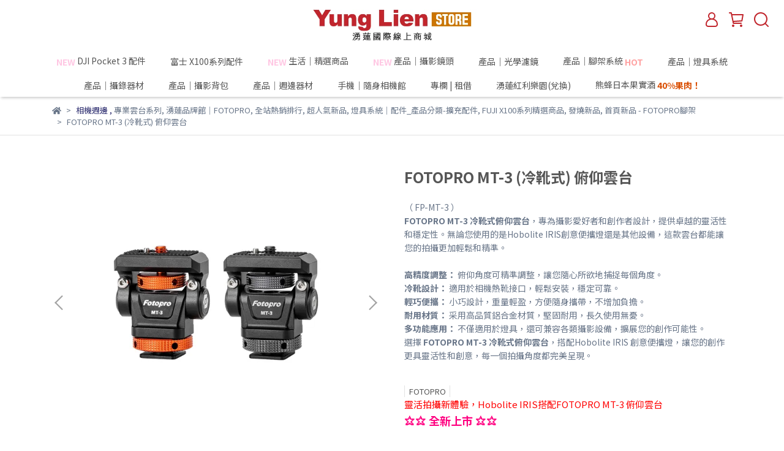

--- FILE ---
content_type: text/html; charset=utf-8
request_url: https://store.yunglien.com.tw/products/fp_mt-3
body_size: 156379
content:
<!DOCTYPE html>
<html lang="zh-TW" style="height:100%;">
  <head>
      <script>
        window.dataLayer = window.dataLayer || [];
      </script>
    <!-- Google Tag Manager -->
            <script>(function(w,d,s,l,i){w[l]=w[l]||[];w[l].push({'gtm.start':
            new Date().getTime(),event:'gtm.js'});var f=d.getElementsByTagName(s)[0],
            j=d.createElement(s),dl=l!='dataLayer'?'&l='+l:'';j.async=true;j.src=
            'https://www.googletagmanager.com/gtm.js?id='+i+dl;f.parentNode.insertBefore(j,f);
            })(window,document,'script','dataLayer','GTM-K9QLHXP');</script>
          <script>var google_tag_manager_id = 'GTM-K9QLHXP';</script>
<!-- End Google Tag Manager -->
      <!-- CYBERBIZ Google Tag Manager -->
      <script>(function(w,d,s,l,i){w[l]=w[l]||[];w[l].push({'gtm.start':
      new Date().getTime(),event:'gtm.js'});var f=d.getElementsByTagName(s)[0],
      j=d.createElement(s),dl=l!='dataLayer'?'&l='+l:'';j.async=true;j.src=
      'https://www.googletagmanager.com/gtm.js?id='+i+dl;f.parentNode.insertBefore(j,f);
      })(window,document,'script','cyb','GTM-TXD9LVJ');</script>
      <!-- End CYBERBIZ Google Tag Manager -->
    
      <script>
        function getUserFromCookie(){
          if(localStorage.customer && localStorage.customer != '{"notLogin":true}'){
            return JSON.parse(localStorage.customer).id;
          }else{
            return "";
          }
        }
        cyb = [{
          'shop': "8545-湧蓮國際線上商城 | Yunglien Store",
          'shop_plan': "enterprise",
          'userId': getUserFromCookie()
        }];
      </script>
    
      <!-- CYBERBIZ Google Tag Manager -->
      <script>(function(w,d,s,l,i){w[l]=w[l]||[];w[l].push({'gtm.start':
      new Date().getTime(),event:'gtm.js'});var f=d.getElementsByTagName(s)[0],
      j=d.createElement(s),dl=l!='dataLayer'?'&l='+l:'';j.async=true;j.src=
      'https://www.googletagmanager.com/gtm.js?id='+i+dl;f.parentNode.insertBefore(j,f);
      })(window,document,'script','cyb','GTM-P7528MQ');</script>
      <!-- End CYBERBIZ Google Tag Manager -->
    
    <meta charset="utf-8">
<meta http-equiv="X-UA-Compatible" content="IE=edge">
<meta name="viewport" content="width=device-width, initial-scale=1">
<link rel="icon" href="//cdn-next.cybassets.com//cdn-next.cybassets.com/media/W1siZiIsIjg1NDUvYXR0YWNoZWRfcGhvdG9zL2Q5NGUxODcxZTZlMzljMDdhNTI3MGY4NDM2ODM5NDZmZTJhMWIzZGRlZGQ2M2M2YWYyYWRhOWY5NjQ5OWJkMTUucG5nIl1d.png?convert=false&sha=b05b94160725021a">
<link rel="apple-touch-icon" href="//cdn-next.cybassets.com//cdn-next.cybassets.com/media/W1siZiIsIjg1NDUvYXR0YWNoZWRfcGhvdG9zL2Q5NGUxODcxZTZlMzljMDdhNTI3MGY4NDM2ODM5NDZmZTJhMWIzZGRlZGQ2M2M2YWYyYWRhOWY5NjQ5OWJkMTUucG5nIl1d.png?convert=false&sha=b05b94160725021a">

<meta property="og:site_name" content="湧蓮國際線上商城 | Yunglien Store" />

<!-- og tag -->


<!-- og image -->

  <meta property="og:image" content="https://cdn-next.cybassets.com/media/W1siZiIsIjg1NDUvcHJvZHVjdHMvYTNmN2YyZDAyMDU3ODg4MzdkMjNiYzBlZDVlYTQ4MWY4NThjNGQyMjU3ZmMyMzAwODBhZjBiOWUwMTUwMjhiZS5qcGVnIl0sWyJwIiwidGh1bWIiLCIyNDB4MjQwIl1d.jpeg?sha=10b638584a17e542" />


<title>
  
    Fotopro MT-3 俯仰雲台 - 專業攝影配件 | 高穩定性與靈活調節 | 湧蓮國際線上商城 YungLien Store 湧蓮國際線上商城 | Yunglien Store
  
</title>



<script src='//cdn-next.cybassets.com/frontend/shop/useSettingsData-0770317faa8a3db5.js' type='text/javascript'></script>



  <script>
    window.setSettingsData({"draggable_sections":{"404":[],"index":["1661249051485","1736761511129_5","1655364671310","1719987498724_1","1717409185250_4","1716279271033_0","1717408639193_4","1717408879496_4","1683710150459_0","1690160121788_2","1655284043451","1698895206074_0","1714476908889_2","1705573599433_1","1701390903068_2","1654073723399","1713182601947_1","1698755988257_2","1654078786609","1698744506315_2","1732760234133_2","1667386629056_1","1689852125937_2","1654769218449","1683026044886_2","1654499943026","1654595041512","1657459571653","1683783414236_1","1683025103673_2","1698754563089_1","1682924534931_2","1701390726963_0","1698653111595_1","1683772976067_1","1691474181359_1","1691474504586_1","1689851860800_1","1688123505176_4","1667528290393_4","1656582804568","1656502571443","1656418049455","1654173324488","1654595072762","1656587865634","1657495487622","1683802848439_1","_index_4_blocks"],"product":["product_info","product_description","board_comments","related_products"],"collection":[],"category":[],"blog":[],"article":[],"cart":[],"contact":[],"express_delivery":[],"search":[],"combo_product":["combo_product_info","combo_product_desc","board_comments"],"custom_page":["1655364671310","1719987498724_1","1717408639193_4","1717409185250_4","1717408879496_4","1667820045152_4","1716279271033_0","1713182601947_1","1714476908889_2","1698743917430_1","1698978219614_1","1704279400086_1","1697714429251_1","1698754563089_1","1698755988257_2","1654499943026","1654073723399","1682924534931_2","1654078786609","1705573599433_1","1698744192196_1","1701390726963_0","1701390903068_2","1698895206074_0","1698744506315_2","1698653111595_1","1657459571653","1683710150459_0","1657459871839","1683772976067_1","1691474181359_1","1691474504586_1","1693478849087_1","1661249051485","1689851860800_1","1688123505176_4","1689852125937_2","1682867346249_1","1667528290393_4","1655284043451","1656582804568","1656502571443","1690160121788_2","_index_4_blogs","1653635050202","1656418049455","1654173324488","1667386629056_1","1667382495677_4","1683783414236_1","1667383160996_4","1683025103673_2","1654595072762","1656587865634","1680090113522_1","1657495487622","1683802848439_1","1683026044886_2","1659353019802","1659352927902","_index_4_blocks","1654595041512","1654769218449"]},"sections":{"navbar":{"type":"navbar","visible":true,"settings":{"navbar_image_logo_url":"//cdn-next.cybassets.com/media/W1siZiIsIjg1NDUvYXR0YWNoZWRfcGhvdG9zLzdjYTBhM2VhMTQzMTZhNDk1NjNmNzdmN2JmZmZkYjczMDk3N2NiMmU0MTkzYmQxM2RjZGY4MTIyYjE4Nzg3NTIucG5nIl1d.png?sha=b08638788cd77dac","navbar_image_logo_tablet_url":"//cdn-next.cybassets.com/media/W1siZiIsIjg1NDUvYXR0YWNoZWRfcGhvdG9zL2I2YjkyODVlZjE1NDE4NTdhNGVmOWI4Y2RjMDQ3YmU0NTVjMTgxODk5Yjg5MTViNzlkNzBlYzA5NWJlMDUzYzEuanBlZyJdXQ.jpeg?sha=92caddd894b67c73","navbar_image_logo_mobile_url":"//cdn-next.cybassets.com/media/W1siZiIsIjg1NDUvYXR0YWNoZWRfcGhvdG9zLzZhODFiZjdjMjA3NWY2OGZhM2Q0ZmYxNGYyMWRlMzA1OGZmOWU1MjU1MTI4M2I2MWI3OTk1ZGU5OGJlYmZkMzQuanBlZyJdXQ.jpeg?sha=01582a1b906a83c4","main_nav":"main-menu","slider_primary_linklist":"main-menu","slider_primary_linklist_set_open":false,"nav_show_three_dimension":true,"search_enabled":true,"display_only_index":true,"dict_header_banner_image_url":"","dict_header_banner_image_tablet_url":"","dict_header_banner_image_mobile_url":"","dict_header_banner_link":"","display_count_down":false,"navbar_display_style":"displayDefault","header_banner_start":"","header_banner_end":"","timer_text_color":"#c39d6f","timer_bg_color":"#2b2b6e","navbar_background_transparent":false,"menu_display_style":"two_dimension_menu","link_menu_enabled":false,"link_menu":"undefined","display_banner_type":"imageBanner","header_banner_simple_text_size":"12","header_banner_simple_text_color":"#ffffff","header_banner_simple_bg":"#000000","header_logo_image_alt":"","logo_height":"","mobile_logo_position":"left"},"custom_name":"導覽列","thumbnail":"navigation","draggable":false},"footer":{"type":"footer","visible":true,"settings":{"footer_link":"footer","display_facebook":true,"shop_facebook":"https://www.facebook.com/yunglien?locale=zh_TW","display_instagram":true,"shop_instagram":"https://www.instagram.com/sunpower.photo.tw/?img_index=1","display_line":true,"shop_line":"https://liff.line.me/1645278921-kWRPP32q/?accountId=xat.0000115125.yrp","display_youtube":true,"shop_youtube":"https://www.youtube.com/@yunglien99/videos","footer_link_arrangement":"display_y"},"custom_name":"頁腳","thumbnail":"footer","draggable":false,"block_order":["default_link_list","1655207331082","1655206483530"],"blocks":{"default_link_list":{"type":"link_list_setting","custom_name":"選單","thumbnail":"list","draggable":true,"visible":true,"settings":{"footer_link":"footer","dict_link_list_block_title":"用心、服務、創新的團隊"}},"default_contact_info":{"type":"contact_info_setting","custom_name":"聯絡資訊","thumbnail":"contactInfo","draggable":true,"visible":true,"settings":{"display_phone":true,"display_fax_number":true,"shop_fax_number":"0222345678","display_shop_email":true,"display_shop_address":true,"display_office_time":true,"shop_office_time":"10:00-17:00","dict_contact_info_block_title":"聯絡資訊","dict_phone_number":"0912345678","dict_shop_email":"example@email.com","dict_shop_address":"測試地址"}},"1655207331082":{"type":"contact_info_setting","custom_name":"聯絡資訊","visible":true,"settings":{"display_phone":true,"display_fax_number":true,"shop_fax_number":"02-29808502","display_office_time":true,"shop_office_time":"平日 09:30-18:30","display_shop_email":true,"display_shop_address":true,"dict_contact_info_block_title":"關於我們","dict_phone_number":"02-29808501","dict_shop_email":"info@yunglien.com","dict_shop_address":"[ 門市地址 ] 241 新北市三重區忠孝路一段13號1樓 \u0026emsp; ◎ [ 維修中心 ]241 新北市三重區自強路二段33巷12號1樓","dict_shop_office_time":"週一至週五 09:30-12:00、13:30-18:30","dict_shop_fax_number":"02-2980-8502"}},"1655206483530":{"type":"link_list_setting","custom_name":"選單","visible":true,"settings":{"footer_link":"品牌專區","dict_link_list_block_title":"品牌專區"}}}},"_main_slider_custom":{"type":"_main_slider_custom","visible":true,"blocks":{"display_main_slider_item_1":{"type":"image","visible":true,"settings":{"dict_link":"","dict_image_url":"/theme_src/i18n_shoestore/default_img/main_slider_item_1_lg.jpg","dict_tablet_image_url":"","dict_mobile_image_url":""},"custom_name":"素材","thumbnail":"banner","draggable":true},"display_main_slider_item_2":{"type":"image","visible":true,"settings":{"dict_link":"","dict_image_url":"/theme_src/i18n_shoestore/default_img/main_slider_item_2_lg.jpg","dict_tablet_image_url":"","dict_mobile_image_url":""},"custom_name":"素材","thumbnail":"banner","draggable":true},"display_main_slider_item_3":{"type":"image","visible":true,"settings":{"dict_link":"","dict_image_url":"/theme_src/i18n_shoestore/default_img/main_slider_item_3_lg.jpg","dict_tablet_image_url":"","dict_mobile_image_url":""},"custom_name":"素材","thumbnail":"banner","draggable":true},"display_main_slider_item_4":{"type":"image","visible":false,"settings":{"dict_link":"","dict_image_url":"","dict_tablet_image_url":"","dict_mobile_image_url":""},"custom_name":"素材","thumbnail":"banner","draggable":true},"display_main_slider_item_5":{"type":"image","visible":false,"settings":{"dict_link":"","dict_image_url":"","dict_tablet_image_url":"","dict_mobile_image_url":""},"custom_name":"素材","thumbnail":"banner","draggable":true}},"block_order":["display_main_slider_item_1","display_main_slider_item_2","display_main_slider_item_3","display_main_slider_item_4","display_main_slider_item_5"],"settings":{"margin_x":"0","margin_bottom":"50","mobile_margin_x":"0","mobile_margin_bottom":"50","swiper_delay":"3"},"custom_name":"輪播素材","thumbnail":"slider","draggable":true},"_index_product_banner":{"type":"_index_product_banner","visible":true,"settings":{"dict_link":"","dict_image_url":"//cdn-next.cybassets.com/media/W1siZiIsIjg1NDUvYXR0YWNoZWRfcGhvdG9zL2Y1MTVlZmZkNjI1YzEyNDU3NGM4MjIzM2Q4YjhiYzJlMDQ2M2E5YjRhNjczODUwMmI1NzhjMDgyNWUxNDk5MjIuanBlZyJdXQ.jpeg?sha=7f74bd33de4053aa","dict_tablet_image_url":"","dict_mobile_image_url":"","margin_x":"300","margin_bottom":"0","mobile_margin_x":"0","mobile_margin_bottom":"24","cta_btn_display_style":"midPosition","cta_btn_text":"了解更多","cta_btn_bg_color":"#000000","cta_btn_text_color":"#ffffff","display_cta_btn":true},"custom_name":"橫幅廣告","thumbnail":"banner","draggable":true},"_index_8_blocks":{"type":"_index_8_blocks","visible":true,"settings":{"dict_title":"","collection_handle":"laowa-cine","limit":"4","margin_x":"200","margin_bottom":"20","mobile_margin_x":"0","mobile_margin_bottom":"30","product_display":"displayPartial","old_container_setting":true,"product_arrangement":"1"},"custom_name":"商品分類","thumbnail":"collection","draggable":true},"_index_4_blogs":{"type":"_index_4_blogs","visible":false,"blocks":{"index_4_blogs_1":{"type":"blog","visible":false,"settings":{"blog_handle":"sunpwer_m1"},"custom_name":"部落格","thumbnail":"banner","draggable":true},"index_4_blogs_2":{"type":"blog","visible":false,"settings":{"blog_handle":"sunpower-n2-評測"},"custom_name":"部落格","thumbnail":"banner","draggable":true},"index_4_blogs_3":{"type":"blog","visible":false,"settings":{"blog_handle":"sunpwer_m1"},"custom_name":"部落格","thumbnail":"banner","draggable":true},"index_4_blogs_4":{"type":"blog","visible":false,"settings":{"blog_handle":"sunpowergnd"},"custom_name":"部落格","thumbnail":"banner","draggable":true}},"block_order":["index_4_blogs_1","index_4_blogs_2","index_4_blogs_3","index_4_blogs_4"],"settings":{"dict_title":"好評推薦","margin_x":"150","margin_bottom":"-20","mobile_margin_x":"0","mobile_margin_bottom":"0"},"custom_name":"好評推薦","thumbnail":"tabs","draggable":true},"_index_4_blocks":{"type":"_index_4_blocks","visible":false,"blocks":{"display_index_4_block_1":{"type":"image","visible":true,"settings":{"title":"","dict_link":"/collections/vanguard-veo-active-all","dict_image_url":"//cdn-next.cybassets.com/media/W1siZiIsIjg1NDUvYXR0YWNoZWRfcGhvdG9zLzQ3MWQ1YzJjNjJhNTcwYWE1NWU4ODRlNjQzODQzYTc2Mjk5NDk1ZjlmNTIyMTU2NjNmOGQyZTM0N2MxMDA4MDMuanBlZyJdXQ.jpeg?sha=db61425c7f73c794","dict_tablet_image_url":"//cdn-next.cybassets.com/media/W1siZiIsIjg1NDUvYXR0YWNoZWRfcGhvdG9zLzFjZTFlMTUzNTJlNjAyYTJkNGU4MDVhNmMyMWQzZWZiMjU1OTgzNTQzNTI1ZWY1YzAyYTkzMGE4OGE4Y2IwNGYuanBlZyJdXQ.jpeg?sha=096f531c8e7eb852","dict_mobile_image_url":"//cdn-next.cybassets.com/media/W1siZiIsIjg1NDUvYXR0YWNoZWRfcGhvdG9zLzFjZTFlMTUzNTJlNjAyYTJkNGU4MDVhNmMyMWQzZWZiMjU1OTgzNTQzNTI1ZWY1YzAyYTkzMGE4OGE4Y2IwNGYuanBlZyJdXQ.jpeg?sha=096f531c8e7eb852","block_propotion":"50","dict_image_description":""},"custom_name":"ACTIVE","thumbnail":"banner","draggable":true},"1653642238498":{"type":"image","custom_name":"LAOWA-CINE","visible":false,"settings":{"dict_image_url":"","dict_tablet_image_url":"","dict_mobile_image_url":"","dict_link":"","block_propotion":"100","dict_image_description":""}},"1654042322085":{"type":"carousel","custom_name":"排程跑馬燈","visible":true,"settings":{}},"1654075999068":{"type":"image","custom_name":"圖片","visible":true,"settings":{"dict_image_url":"//cdn-next.cybassets.com/media/W1siZiIsIjg1NDUvYXR0YWNoZWRfcGhvdG9zLzAwNGYwN2UzMTM0NjIxMjk2MTUyNTJkMmI5MTVlNDRjZjcxMzc3ZjkzZjU5ZDM1ZDQ0ZWFmNjU2NzMyMjMwOTMuanBlZyJdXQ.jpeg?sha=6da95bbb4a7acaca","dict_tablet_image_url":"//cdn-next.cybassets.com/media/W1siZiIsIjg1NDUvYXR0YWNoZWRfcGhvdG9zLzAwNGYwN2UzMTM0NjIxMjk2MTUyNTJkMmI5MTVlNDRjZjcxMzc3ZjkzZjU5ZDM1ZDQ0ZWFmNjU2NzMyMjMwOTMuanBlZyJdXQ.jpeg?sha=6da95bbb4a7acaca","dict_mobile_image_url":"//cdn-next.cybassets.com/media/W1siZiIsIjg1NDUvYXR0YWNoZWRfcGhvdG9zLzAwNGYwN2UzMTM0NjIxMjk2MTUyNTJkMmI5MTVlNDRjZjcxMzc3ZjkzZjU5ZDM1ZDQ0ZWFmNjU2NzMyMjMwOTMuanBlZyJdXQ.jpeg?sha=6da95bbb4a7acaca","dict_link":"","block_propotion":"25"}},"1654076229121":{"type":"image","custom_name":"KRIMCODE","visible":true,"settings":{"dict_image_url":"//cdn-next.cybassets.com/media/W1siZiIsIjg1NDUvYXR0YWNoZWRfcGhvdG9zLzFlNDA5M2JlYzgzMzNlNTQ5YTE5YjkzNzc3MWYwZjE1MTMwMDhkNGRkNzY0MzBmMzI5YWRmNWZiNzZmZDUzYWYuanBlZyJdXQ.jpeg?sha=f6284ebcc6124546","dict_tablet_image_url":"//cdn-next.cybassets.com/media/W1siZiIsIjg1NDUvYXR0YWNoZWRfcGhvdG9zLzg4YWJmYTA1YTFjMWFkNTU1Y2JlYTM5ZjAzZGU1MWJiZGYxNjFmOTdmMDA1MDE2ODI4NmZjZjhkM2MzMzJjZGEuanBlZyJdXQ.jpeg?sha=f02fb3d30dcb8100","dict_mobile_image_url":"//cdn-next.cybassets.com/media/W1siZiIsIjg1NDUvYXR0YWNoZWRfcGhvdG9zLzg4YWJmYTA1YTFjMWFkNTU1Y2JlYTM5ZjAzZGU1MWJiZGYxNjFmOTdmMDA1MDE2ODI4NmZjZjhkM2MzMzJjZGEuanBlZyJdXQ.jpeg?sha=f02fb3d30dcb8100","dict_link":"/collections/krimcode-all","block_propotion":"50","dict_image_description":""}}},"block_order":["display_index_4_block_1","1654076229121","1653642238498"],"custom_name":"首發-1","thumbnail":"banner","draggable":true,"settings":{"margin_x":"150","margin_bottom":"0","mobile_margin_x":"0","mobile_margin_bottom":"0","mobile_columns":2,"margin_block":"10","mobile_margin_block":"10"}},"custom_text":{"type":"custom_text","visible":true,"settings":{}},"blog":{"type":"blog","visible":true,"settings":{"article_limit_in_blog_page":"6"}},"article":{"type":"article","visible":true,"settings":{"display_blog_menu":true,"dict_blog_tags_title":"文章分類","blog_latest_post_limit":"2"}},"category":{"type":"category","visible":true,"settings":{"category_sidebar_set_open":false,"category_product_block_limit":"8","category_product_swiper_item_limit":"12","category_product_item_limit":"18"},"custom_name":"商品多層級分類設定"},"shop_setting":{"type":"shop_setting","visible":true,"settings":{"favicon_image_url":"//cdn-next.cybassets.com/media/W1siZiIsIjg1NDUvYXR0YWNoZWRfcGhvdG9zL2Q5NGUxODcxZTZlMzljMDdhNTI3MGY4NDM2ODM5NDZmZTJhMWIzZGRlZGQ2M2M2YWYyYWRhOWY5NjQ5OWJkMTUucG5nIl1d.png?sha=b05b94160725021a","og_image_url":"//cdn-next.cybassets.com/media/W1siZiIsIjg1NDUvYXR0YWNoZWRfcGhvdG9zLzQwNzU4ZjA3ZWYwODA2YmIzNDA4ODA4NjAzNDk1ZDkxODRmNGY1OWYwOWM5YzY3ZTQ2NWFhYjAyZDIzNDVhY2UucG5nIl1d.png?sha=e0296c150e2b1913","shop_title":"湧蓮國際線上商城 | 台灣專業攝影器材首選 | Laowa、Fotopro、Harlowe、七工匠、紐爾Neewer、山木專業攝影包 官方代理 商城滿千免運","shop_description":"湧蓮國際線上商城是台灣專業攝影器材的首選平台，代理多款國際知名品牌，包括 Laowa 鏡頭、Fotopro 三腳架、Harlowe 燈具、七工匠鏡頭、iFootage 攝影設備、山木包包、Neewer 攝影器材、麥拉達麥克風、岩石星鏡頭等。提供攝影師與創作者高品質的專業解決方案，享受快速出貨與貼心服務，助您輕鬆升級創作體驗！","shop_keywords":"網站關鍵字"},"custom_name":"全站設定"},"color_settings":{"type":"color_settings","visible":true,"settings":{"button_color":"#697689","button_text_color":"#ffffff","accent_color":"#2B2B6E","heading_color":"#565656","text_color":"#697689","price_color":"#697689","discount_price_color":"#c1262d","theme_bg_color":"#ffffff","nav_logo_bg_color":"#ffffff","nav_menu_bg_color":"#ffffff","nav_menu_text_color":"#555555","nav_menu_icon_color":"#c1262d","footer_bg_color":"#697689","footer_text_color":"#FFFFFF","checkout_button_color":"#000000","checkout_accent_color":"#2b2b6e","product_border_color":"#E2E2E2","tips_text_color":"#0C5460"},"custom_name":"顏色設定"},"popup":{"type":"popup","visible":true,"blocks":{"popup_block_1":{"type":"image","visible":false,"settings":{"dict_image_url":"//cdn-next.cybassets.com/media/W1siZiIsIjg1NDUvYXR0YWNoZWRfcGhvdG9zL2MzOWU2NWZjYTcxNTMwZWM0NmU4NDI5ZTg0N2M0NTkwOWZkNGNjYzQ3ZWFjODg4ZTZjMTNlMWM5ZWE0MTc4M2UucG5nIl1d.png?sha=d969bc2809978e5c","dict_tablet_image_url":"//cdn-next.cybassets.com/media/W1siZiIsIjg1NDUvYXR0YWNoZWRfcGhvdG9zL2MzOWU2NWZjYTcxNTMwZWM0NmU4NDI5ZTg0N2M0NTkwOWZkNGNjYzQ3ZWFjODg4ZTZjMTNlMWM5ZWE0MTc4M2UucG5nIl1d.png?sha=d969bc2809978e5c","dict_mobile_image_url":"//cdn-next.cybassets.com/media/W1siZiIsIjg1NDUvYXR0YWNoZWRfcGhvdG9zL2MzOWU2NWZjYTcxNTMwZWM0NmU4NDI5ZTg0N2M0NTkwOWZkNGNjYzQ3ZWFjODg4ZTZjMTNlMWM5ZWE0MTc4M2UucG5nIl1d.png?sha=d969bc2809978e5c","dict_link":"/pages/december-discount-code","icon_size":"large","dict_icon_image_url":"//cdn-next.cybassets.com/media/W1siZiIsIjg1NDUvYXR0YWNoZWRfcGhvdG9zL2MzOWU2NWZjYTcxNTMwZWM0NmU4NDI5ZTg0N2M0NTkwOWZkNGNjYzQ3ZWFjODg4ZTZjMTNlMWM5ZWE0MTc4M2UucG5nIl1d.png?sha=d969bc2809978e5c"},"custom_name":"12月限時優惠券","thumbnail":"banner","draggable":true},"1736314991281_2":{"type":"game","custom_name":"互動遊戲","visible":false,"settings":{"dict_game_handle":"8128"}},"1741084041137_0":{"type":"image","custom_name":"2025/10月休假公告","visible":false,"settings":{"dict_image_url":"//cdn-next.cybassets.com/media/W1siZiIsIjg1NDUvYXR0YWNoZWRfcGhvdG9zLzliZDk1YWM1YmEyY2JiNzBmNWZlZGZmZWQwNzkzZjFmODYzODQ4N2JlMDI0NDRhNmI0MTNmZWUzODE5ZTc3YmYuanBlZyJdXQ.jpeg?sha=91f052437c271f36","dict_tablet_image_url":"//cdn-next.cybassets.com/media/W1siZiIsIjg1NDUvYXR0YWNoZWRfcGhvdG9zLzliZDk1YWM1YmEyY2JiNzBmNWZlZGZmZWQwNzkzZjFmODYzODQ4N2JlMDI0NDRhNmI0MTNmZWUzODE5ZTc3YmYuanBlZyJdXQ.jpeg?sha=91f052437c271f36","dict_mobile_image_url":"//cdn-next.cybassets.com/media/W1siZiIsIjg1NDUvYXR0YWNoZWRfcGhvdG9zLzliZDk1YWM1YmEyY2JiNzBmNWZlZGZmZWQwNzkzZjFmODYzODQ4N2JlMDI0NDRhNmI0MTNmZWUzODE5ZTc3YmYuanBlZyJdXQ.jpeg?sha=91f052437c271f36","dict_icon_image_url":"//cdn-next.cybassets.com/media/W1siZiIsIjg1NDUvYXR0YWNoZWRfcGhvdG9zLzliZDk1YWM1YmEyY2JiNzBmNWZlZGZmZWQwNzkzZjFmODYzODQ4N2JlMDI0NDRhNmI0MTNmZWUzODE5ZTc3YmYuanBlZyJdXQ.jpeg?sha=91f052437c271f36","icon_size":"large","dict_link":""}}},"block_order":["1741084041137_0"],"settings":{},"custom_name":"彈窗廣告","thumbnail":"banner","draggable":false},"product_info":{"type":"product_info","visible":true,"settings":{"display_product_sku":false,"dict_vip_custom_price_text":"","dict_vip_custom_price_href":""},"custom_name":"基本設定"},"product_description":{"type":"product_description","visible":true,"custom_name":"商品介紹"},"related_products":{"type":"related_products","visible":true,"settings":{"display_related_cols":false,"use_custom_related_cols":true,"dict_group_related_cols_related_product":"其他人也逛了...↓","related_products_limit":"12"},"custom_name":"相關商品"},"contact":{"type":"contact","visible":true,"settings":{"show_google_map":true,"show_google_map_iframe":"\u003ciframe src=\"https://www.google.com/maps/embed?pb=!1m18!1m12!1m3!1d3613.6479170127777!2d121.56760821400371!3d25.07991984260527!2m3!1f0!2f0!3f0!3m2!1i1024!2i768!4f13.1!3m3!1m2!1s0x3442ac6fbd841bbd%3A0x64e16bcf25e3da31!2zMTE05Y-w5YyX5biC5YWn5rmW5Y2A55Ge5YWJ6LevNTEz5be3MzDomZ8!5e0!3m2!1szh-TW!2stw!4v1485156761267\" width=\"600\" height=\"450\" frameborder=\"0\" style=\"border:0\" allowfullscreen\u003e\u003c/iframe\u003e"}},"collection":{"type":"collection","visible":true,"settings":{"collection_sidebar":"main-menu","collection_sidebar_set_open":false,"collection_pagination_limit":"24","product_column_for_pc":"4","is_infinite_scroll":false},"custom_name":"商品分類設定"},"404":{"type":"404","visible":true,"settings":{"image_url":"/theme_src/i18n_shoestore/default_img/404_img.png"}},"blogs_all":{"type":"blogs_all","visible":true,"settings":{}},"bundle_discounts":{"type":"bundle_discounts","visible":true,"settings":{}},"cart":{"type":"cart","visible":true,"settings":{}},"cart_empty":{"type":"cart_empty","visible":true,"settings":{}},"page":{"type":"page","visible":true,"settings":{}},"search":{"type":"search","visible":true,"settings":{"search_link_list":"左側選單"},"custom_name":"搜尋頁"},"customers/account":{"type":"customers/account","visible":true,"settings":{}},"customers/account_edit":{"type":"customers/account_edit","visible":true,"settings":{}},"customers/activate_account":{"type":"customers/activate_account","visible":true,"settings":{}},"customers/addresses":{"type":"customers/addresses","visible":true,"settings":{}},"customers/bonus_points":{"type":"customers/bonus_points","visible":true,"settings":{}},"customers/cancel":{"type":"customers/cancel","visible":true,"settings":{}},"customers/coupons":{"type":"customers/coupons","visible":true,"settings":{}},"customers/forgot_password":{"type":"customers/forgot_password","visible":true,"settings":{}},"customers/login":{"type":"customers/login","visible":true,"settings":{}},"customers/message":{"type":"customers/message","visible":true,"settings":{}},"customers/messages":{"type":"customers/messages","visible":true,"settings":{}},"customers/modify_password":{"type":"customers/modify_password","visible":true,"settings":{}},"customers/order":{"type":"customers/order","visible":true,"settings":{}},"customers/orders":{"type":"customers/orders","visible":true,"settings":{}},"customers/periodic_order":{"type":"customers/periodic_order","visible":true,"settings":{}},"customers/periodic_orders":{"type":"customers/periodic_orders","visible":true,"settings":{}},"customers/register":{"type":"customers/register","visible":true,"settings":{}},"customers/reset_password":{"type":"customers/reset_password","visible":true,"settings":{}},"customers/return":{"type":"customers/return","visible":true,"settings":{}},"customers/tracking_items":{"type":"customers/tracking_items","visible":true,"settings":{}},"express_delivery-navbar":{"type":"express_delivery-navbar","visible":true,"settings":{}},"express_delivery-content":{"type":"express_delivery-content","visible":true,"settings":{}},"express_delivery_index_4_blocks":{"type":"_index_4_blocks","visible":false,"blocks":{"express_delivery_display_index_4_block_1":{"type":"image","visible":true,"settings":{"title":"","dict_link":"","dict_image_url":"/theme_src/i18n_shoestore/default_img/index_4_blocks_1.jpg","dict_tablet_image_url":"","dict_mobile_image_url":""}}},"block_order":["express_delivery_display_index_4_block_1"]},"board_comments":{"type":"board_comments","visible":true,"settings":{},"custom_name":"商品評論","thumbnail":"list","draggable":false},"1653641887948":{"type":"_main_slider_custom","custom_name":"首圖輪播","visible":false,"settings":{"margin_x":"0","margin_bottom":"18","mobile_margin_x":"0","mobile_margin_bottom":"25","swiper_delay":"3"},"blocks":{"1653641887955":{"type":"image","custom_name":"M1人生美景","visible":true,"settings":{"dict_image_url":"//cdn-next.cybassets.com/media/W1siZiIsIjg1NDUvYXR0YWNoZWRfcGhvdG9zL2Y3YzVjOTMwYTY0N2RkYzEzODkzNTlhNjVhMWFhNmU2ODU1ODdkMDUxY2UwZWRlZTJiNDgzNzczYjRkYjEyNDguanBlZyJdXQ.jpeg?sha=189d80f7705230ae","dict_tablet_image_url":"//cdn-next.cybassets.com/media/W1siZiIsIjg1NDUvYXR0YWNoZWRfcGhvdG9zLzZhYmY3ZWY4OWRlZjAyNzQ4MTBmMGE4OGNlODkyOTg4MDIxMjllZmYwODhjYzhlZjA1NjMyNzg4MTg2NDg4MWMuanBlZyJdXQ.jpeg?sha=7bd79268a42a67bb","dict_mobile_image_url":"//cdn-next.cybassets.com/media/W1siZiIsIjg1NDUvYXR0YWNoZWRfcGhvdG9zLzZhYmY3ZWY4OWRlZjAyNzQ4MTBmMGE4OGNlODkyOTg4MDIxMjllZmYwODhjYzhlZjA1NjMyNzg4MTg2NDg4MWMuanBlZyJdXQ.jpeg?sha=7bd79268a42a67bb","dict_link":"https://store.yunglien.com.tw/events/sunpower-2022-q2-m1-cpl-uv"}},"1653641902806":{"type":"image","custom_name":"LAOWA 20MM","visible":true,"settings":{"dict_image_url":"//cdn-next.cybassets.com/media/W1siZiIsIjg1NDUvYXR0YWNoZWRfcGhvdG9zL2U1NTM3MTYzOWJhMjFjMzFmYTY0MDM0NmRmZGMyOWE4ZTZjNmZmMDIzMDkxMWVjZDhlYmJjMjcyOTkzOTQ5NjMuanBlZyJdXQ.jpeg?sha=5082cf218d8ded64","dict_tablet_image_url":"//cdn-next.cybassets.com/media/W1siZiIsIjg1NDUvYXR0YWNoZWRfcGhvdG9zLzg0YjQ1M2U1ZjMzY2RjNzFkMmI4YThjNjA5MTU0MTg2YmQ4YTIzZjNiYTFmMjJmZGUzMmY0OGYyNzlhYWZjMTQuanBlZyJdXQ.jpeg?sha=9c94feeb49d0e5e1","dict_mobile_image_url":"//cdn-next.cybassets.com/media/W1siZiIsIjg1NDUvYXR0YWNoZWRfcGhvdG9zLzg0YjQ1M2U1ZjMzY2RjNzFkMmI4YThjNjA5MTU0MTg2YmQ4YTIzZjNiYTFmMjJmZGUzMmY0OGYyNzlhYWZjMTQuanBlZyJdXQ.jpeg?sha=9c94feeb49d0e5e1","dict_link":"https://store.yunglien.com.tw/events/laowa-20mmf4"}},"1653641904384":{"type":"image","custom_name":"Aircross 2 (影視版)","visible":true,"settings":{"dict_image_url":"//cdn-next.cybassets.com/media/W1siZiIsIjg1NDUvYXR0YWNoZWRfcGhvdG9zL2ExZGVlY2ZlYTg4YzEzZWZmZTM2YTAxNmE4MzMzZmM1OGUzODZlOTEzMGI1NDdhYmViMjdjNTc3NDk1MWRkYzUuanBlZyJdXQ.jpeg?sha=2a71c640590909a3","dict_tablet_image_url":"//cdn-next.cybassets.com/media/W1siZiIsIjg1NDUvYXR0YWNoZWRfcGhvdG9zL2M2YjBmZjFjODZlZjQzMGQwOTcyMzliNGI1MWQyN2I3MDRjNGJjMTAyNjUzYzhiYjY5MWRlZDNhODg5NzNiN2UuanBlZyJdXQ.jpeg?sha=5129b7728a233b74","dict_mobile_image_url":"//cdn-next.cybassets.com/media/W1siZiIsIjg1NDUvYXR0YWNoZWRfcGhvdG9zL2M2YjBmZjFjODZlZjQzMGQwOTcyMzliNGI1MWQyN2I3MDRjNGJjMTAyNjUzYzhiYjY5MWRlZDNhODg5NzNiN2UuanBlZyJdXQ.jpeg?sha=5129b7728a233b74","dict_link":"https://store.yunglien.com.tw/events/fotopro-_x-aircross2_video"}},"1654066847826":{"type":"image","custom_name":"FY-PRO","visible":true,"settings":{"dict_image_url":"//cdn-next.cybassets.com/media/W1siZiIsIjg1NDUvYXR0YWNoZWRfcGhvdG9zL2UxYmRiZjI4ZmMyN2ZlMGZiMzIzZGI5NjgzZmE4ZTkxZjNjMjczODc1ZjQ2N2E2Y2UxZjg5NjlkMTMzYmQ1MGMuanBlZyJdXQ.jpeg?sha=c5937350d6c09060","dict_tablet_image_url":"//cdn-next.cybassets.com/media/W1siZiIsIjg1NDUvYXR0YWNoZWRfcGhvdG9zL2IwNGFlNDlmMTIzZjI2NGE3ZTRkMzhkZGRkYzllZDNiODA2MmMxNjE0N2U1MGRjZTIzMzg2OWYzYzAzYzg2MjguanBlZyJdXQ.jpeg?sha=775d8db3d03e94e5","dict_mobile_image_url":"//cdn-next.cybassets.com/media/W1siZiIsIjg1NDUvYXR0YWNoZWRfcGhvdG9zL2IwNGFlNDlmMTIzZjI2NGE3ZTRkMzhkZGRkYzllZDNiODA2MmMxNjE0N2U1MGRjZTIzMzg2OWYzYzAzYzg2MjguanBlZyJdXQ.jpeg?sha=775d8db3d03e94e5","dict_link":"https://store.yunglien.com.tw/events/photopro-fypro-2022q2"}},"1654066916922":{"type":"image","custom_name":"MP-2","visible":true,"settings":{"dict_image_url":"//cdn-next.cybassets.com/media/W1siZiIsIjg1NDUvYXR0YWNoZWRfcGhvdG9zLzhhMzY2YjRhMTEyMDViNTM0YmI4M2YxZjUwY2UxMGE1YzA1N2JjNTZlMmVmNjQxZDM2Y2YyMGMxYjM5YjYwZDAuanBlZyJdXQ.jpeg?sha=bef23497cf4da626","dict_tablet_image_url":"//cdn-next.cybassets.com/media/W1siZiIsIjg1NDUvYXR0YWNoZWRfcGhvdG9zLzIxMWJkYWQyZDljOWU5MjY3ZTVhZTdjMjc0NWUwZmI5ZTU1ODdmZGY5NmMwN2E1ZTk4YWI5ZmNiNDNjYzNhYjMuanBlZyJdXQ.jpeg?sha=0050ea89119c108b","dict_mobile_image_url":"//cdn-next.cybassets.com/media/W1siZiIsIjg1NDUvYXR0YWNoZWRfcGhvdG9zLzIxMWJkYWQyZDljOWU5MjY3ZTVhZTdjMjc0NWUwZmI5ZTU1ODdmZGY5NmMwN2E1ZTk4YWI5ZmNiNDNjYzNhYjMuanBlZyJdXQ.jpeg?sha=0050ea89119c108b","dict_link":"/products/sunpower-spmp-2"}},"1654066949276":{"type":"image","custom_name":"端午暫停出貨","visible":true,"settings":{"dict_image_url":"//cdn-next.cybassets.com/media/W1siZiIsIjg1NDUvYXR0YWNoZWRfcGhvdG9zL2Y5ZDFmMjAwYzc2ZmJjMTUyMTc0MmNmNDMyYTc2YmNmNThiZjMxZTUyZTQyMWJjZmQ5YTE4OWNiODcyNmExNDQuanBlZyJdXQ.jpeg?sha=eb361a9e0912848e","dict_tablet_image_url":"//cdn-next.cybassets.com/media/W1siZiIsIjg1NDUvYXR0YWNoZWRfcGhvdG9zLzAwNGYwN2UzMTM0NjIxMjk2MTUyNTJkMmI5MTVlNDRjZjcxMzc3ZjkzZjU5ZDM1ZDQ0ZWFmNjU2NzMyMjMwOTMuanBlZyJdXQ.jpeg?sha=6da95bbb4a7acaca","dict_mobile_image_url":"//cdn-next.cybassets.com/media/W1siZiIsIjg1NDUvYXR0YWNoZWRfcGhvdG9zLzAwNGYwN2UzMTM0NjIxMjk2MTUyNTJkMmI5MTVlNDRjZjcxMzc3ZjkzZjU5ZDM1ZDQ0ZWFmNjU2NzMyMjMwOTMuanBlZyJdXQ.jpeg?sha=6da95bbb4a7acaca","dict_link":""}},"1654595523418":{"type":"image","custom_name":"LAOWA 24mm T4","visible":true,"settings":{"dict_image_url":"//cdn-next.cybassets.com/media/W1siZiIsIjg1NDUvYXR0YWNoZWRfcGhvdG9zLzRmYmZjYjdlZTllNTdkODQ4M2U2NjA4ZDFkNzA1ZDhhZjI4NTM3YWIwMjc0ZWM1YzZjYWEyZDEyYjA3YTBjMzguanBlZyJdXQ.jpeg?sha=746009955dddf696","dict_tablet_image_url":"//cdn-next.cybassets.com/media/W1siZiIsIjg1NDUvYXR0YWNoZWRfcGhvdG9zLzM2NDY4NWUxNjdkNWI1NzY5MWFkNDE1NDZmODYyYWEzMTI3YTgwNjdiYmZmNzBiZThjMGIzMWZkNWI3MmVjZDYuanBlZyJdXQ.jpeg?sha=c2cbadacde04ba92","dict_mobile_image_url":"//cdn-next.cybassets.com/media/W1siZiIsIjg1NDUvYXR0YWNoZWRfcGhvdG9zLzM2NDY4NWUxNjdkNWI1NzY5MWFkNDE1NDZmODYyYWEzMTI3YTgwNjdiYmZmNzBiZThjMGIzMWZkNWI3MmVjZDYuanBlZyJdXQ.jpeg?sha=c2cbadacde04ba92","dict_link":"https://store.yunglien.com.tw/events/laowa_t14_24mm"}},"1654772538298":{"type":"image","custom_name":"VANGUARD-69","visible":true,"settings":{"dict_image_url":"//cdn-next.cybassets.com/media/W1siZiIsIjg1NDUvYXR0YWNoZWRfcGhvdG9zLzAwMzFkZmU3YWNhNzFlNDVkNDJmOWE1N2ExMDkzOTZmMzJlOGZjMWZlMjAxMjg2ODgyOGRjZjM4OTc4ZTQyMDIuanBlZyJdXQ.jpeg?sha=3a5a51c512e1f2a3","dict_tablet_image_url":"//cdn-next.cybassets.com/media/W1siZiIsIjg1NDUvYXR0YWNoZWRfcGhvdG9zLzViNWJlYjVkNTc0N2MwMmIyYTlhNDJiYjY3MWJmNmM3ZWRlMzljYTA5YWY2NDkyYmY2YzlmNjcxNjU1OTM4YjUuanBlZyJdXQ.jpeg?sha=edb9c73c30147ddd","dict_mobile_image_url":"//cdn-next.cybassets.com/media/W1siZiIsIjg1NDUvYXR0YWNoZWRfcGhvdG9zLzViNWJlYjVkNTc0N2MwMmIyYTlhNDJiYjY3MWJmNmM3ZWRlMzljYTA5YWY2NDkyYmY2YzlmNjcxNjU1OTM4YjUuanBlZyJdXQ.jpeg?sha=edb9c73c30147ddd","dict_link":"/collections/vanguard-2022q2-sale"}},"1655077965821":{"type":"image","custom_name":"ETZ-21","visible":false,"settings":{"dict_image_url":"//cdn-next.cybassets.com/media/W1siZiIsIjg1NDUvYXR0YWNoZWRfcGhvdG9zL2FmOWU1OWE1Y2ExZGU1OTJjZWQzNzE1NWYwYTY4MThiMjNjZTIyMWRhMzk0NjdjZjI5YWUyNzBjNjBmOWNiNzAuanBlZyJdXQ.jpeg?sha=07c38b2336fad698","dict_tablet_image_url":"//cdn-next.cybassets.com/media/W1siZiIsIjg1NDUvYXR0YWNoZWRfcGhvdG9zLzc0NmVhNTU1YzYwMmVkYmY5YjkzZTViNDBiNDk4ZDk3NzMxZTc5NWZlMzZmZmUwNjU1ODE4NGU0YmI5MWU4ZTYuanBlZyJdXQ.jpeg?sha=e0a084ccb413ddfc","dict_mobile_image_url":"//cdn-next.cybassets.com/media/W1siZiIsIjg1NDUvYXR0YWNoZWRfcGhvdG9zLzc0NmVhNTU1YzYwMmVkYmY5YjkzZTViNDBiNDk4ZDk3NzMxZTc5NWZlMzZmZmUwNjU1ODE4NGU0YmI5MWU4ZTYuanBlZyJdXQ.jpeg?sha=e0a084ccb413ddfc","dict_link":"/products/megadap_etz21_sale"}}},"block_order":["1653641887955","1655077965821","1654772538298","1654595523418"]},"1653635028402":{"type":"_custom_html","custom_name":"自訂HTML","visible":true,"settings":{"dict_body_html":"\u003cbody background=\"//cdn.cybassets.com/s/files/8545/ckeditor/pictures/content_6a5f436c-72b8-4bcc-b3af-0ad5419e00fe.jpg\"\u003e"},"blocks":{},"block_order":[]},"1653635050202":{"type":"_index_4_blocks","custom_name":"方鏡影片","visible":false,"settings":{"margin_x":"400","margin_bottom":"40","mobile_margin_x":"0","mobile_margin_bottom":"50","mobile_columns":2,"margin_block":"10","mobile_margin_block":"10"},"blocks":{"1653635050215":{"type":"image","custom_name":"圖片","visible":false,"settings":{"dict_image_url":"/theme_src/i18n_shoestore/default_img/index_4_blocks_1.jpg","dict_tablet_image_url":"","dict_mobile_image_url":"","dict_link":""}},"1653635050216":{"type":"video","custom_name":"影片","visible":true,"settings":{"dict_video_link":"https://youtu.be/Ys4RV8r0FFM","block_propotion":"50"}},"1653993244053":{"type":"video","custom_name":"影片","visible":true,"settings":{"dict_video_link":"https://youtu.be/IF428sJtQAU","block_propotion":"50"}},"1654074243451":{"type":"image","custom_name":"圖片","visible":true,"settings":{"dict_image_url":"","dict_tablet_image_url":"","dict_mobile_image_url":"","dict_link":"","block_propotion":"100"}}},"block_order":["1653635050215","1653635050216","1653993244053"]},"1654073723399":{"type":"_index_8_blocks","custom_name":"M1濾鏡-商品分類","visible":true,"settings":{"dict_title":"M1 磁吸式方鏡系統","collection_handle":"sunpower-m1-filter","limit":"8","margin_x":"200","margin_bottom":"50","mobile_margin_x":"20","mobile_margin_bottom":"24","product_display":"displayAll","old_container_setting":true,"product_arrangement":"2","product_alignment":"leftPosition","product_text_align":"center","product_column_for_pc":"4","product_column_for_mobile":"2","product_card_hover_effect":"button"},"blocks":{},"block_order":[]},"1654074350351":{"type":"_index_4_blocks","custom_name":"自訂排版設計","visible":true,"settings":{"margin_x":"0","margin_bottom":"-320","mobile_margin_x":"0","mobile_margin_bottom":"50","mobile_columns":1},"blocks":{"1654074350357":{"type":"image","custom_name":"圖片","visible":true,"settings":{"dict_image_url":"//cdn-next.cybassets.com/media/W1siZiIsIjg1NDUvYXR0YWNoZWRfcGhvdG9zLzBiODk0MGJiZTI3ZWNkYjBlZmQzZGIxMmE4MGI1OWRmZGYxYjc3ODNjMWU0ZGM2MmQ1MWY3Y2E0ZDhmZWVmMWIuanBlZyJdXQ.jpeg?sha=4d928baaef50a231","dict_tablet_image_url":"","dict_mobile_image_url":"","dict_link":""}},"1654074350358":{"type":"video","custom_name":"影片","visible":false,"settings":{"dict_video_link":""}}},"block_order":["1654074350357","1654074350358"]},"1654078786609":{"type":"_index_product_banner","custom_name":"首發新品icon","visible":false,"settings":{"dict_image_url":"//cdn-next.cybassets.com/media/W1siZiIsIjg1NDUvYXR0YWNoZWRfcGhvdG9zLzk2NzA4ZTQyYWVjNDE2YTBlMzMxYmNmNmVmM2U2NTZkM2E3ZGEzNmM5MTI1ZWZiZjU1MmY0MzgyNTc1YTdmMjkuanBlZyJdXQ.jpeg?sha=76337742775fd47a","dict_tablet_image_url":"//cdn-next.cybassets.com/media/W1siZiIsIjg1NDUvYXR0YWNoZWRfcGhvdG9zL2MwOTU1YmJhOTM4YzhkZWY0ZWIyMmEwYzlkNmMzNzk2NjRjMDVhYmJjZDExYTk3MDY2ZjFkYzMyNzBiMWMwNDAuanBlZyJdXQ.jpeg?sha=38467d07e871e96c","dict_mobile_image_url":"//cdn-next.cybassets.com/media/W1siZiIsIjg1NDUvYXR0YWNoZWRfcGhvdG9zL2MwOTU1YmJhOTM4YzhkZWY0ZWIyMmEwYzlkNmMzNzk2NjRjMDVhYmJjZDExYTk3MDY2ZjFkYzMyNzBiMWMwNDAuanBlZyJdXQ.jpeg?sha=38467d07e871e96c","dict_link":"","cta_btn_display_style":"topPosition","cta_btn_text":"了解更多","cta_btn_bg_color":"#000000","cta_btn_text_color":"#ffffff","margin_x":"0","margin_bottom":"20","mobile_margin_x":"0","mobile_margin_bottom":"10"},"blocks":{},"block_order":[]},"1654078769948":{"type":"_custom_html","custom_name":"自訂HTML","visible":true,"settings":{},"blocks":{},"block_order":[]},"1654173324488":{"type":"_index_4_blocks","custom_name":"分類標籤","visible":false,"settings":{"margin_x":"100","margin_bottom":"50","mobile_margin_x":"50","mobile_margin_bottom":"20","mobile_columns":2,"margin_block":"10","mobile_margin_block":"10"},"blocks":{"1654173342482":{"type":"image","custom_name":"專利鏡片","visible":true,"settings":{"dict_image_url":"//cdn-next.cybassets.com/media/W1siZiIsIjg1NDUvYXR0YWNoZWRfcGhvdG9zL2NhYTQxYjQ4ZTFlYzA2YjJlN2U2MmNjMTQyNWE5ZDU3YTZkOGJmZmM0NTc0ODI3OGQ4MzljOThlYjMzMzhhY2QuanBlZyJdXQ.jpeg?sha=b222466dd209244b","dict_tablet_image_url":"//cdn-next.cybassets.com/media/W1siZiIsIjg1NDUvYXR0YWNoZWRfcGhvdG9zLzEzODg4ZTdjZjNiNDEzYTMwMWVjY2Q4MGMwNDliODNmMTExNGEzOTM0MjJmOWU0ZjYzYzYxZjU2Yjk4MTJjMjAuanBlZyJdXQ.jpeg?sha=30b4a8e16a015bd3","dict_mobile_image_url":"//cdn-next.cybassets.com/media/W1siZiIsIjg1NDUvYXR0YWNoZWRfcGhvdG9zLzEzODg4ZTdjZjNiNDEzYTMwMWVjY2Q4MGMwNDliODNmMTExNGEzOTM0MjJmOWU0ZjYzYzYxZjU2Yjk4MTJjMjAuanBlZyJdXQ.jpeg?sha=30b4a8e16a015bd3","dict_link":"/collections/sunpower-fliter","block_propotion":"12.5","dict_image_description":""}},"1654173438802":{"type":"image","custom_name":"專業鏡頭","visible":true,"settings":{"dict_image_url":"//cdn-next.cybassets.com/media/W1siZiIsIjg1NDUvYXR0YWNoZWRfcGhvdG9zLzY2ZTg5MjNmNTY4ZTk3MTIwM2Q2YzY2MjgzZDE2ZmMxYmY0ZjUyNjJmM2RmMjc1ZjUxMmZiNGI0M2FkNDdkMzIuanBlZyJdXQ.jpeg?sha=576910f9b99bbeca","dict_tablet_image_url":"//cdn-next.cybassets.com/media/W1siZiIsIjg1NDUvYXR0YWNoZWRfcGhvdG9zL2YxMTVhNGVmNjc1MDQ3MDZhNmQ5YmM2MGZlMDBmYzI0YWMyNzAzY2ZjNTZmMGZmODE3N2ZlZTdjZWQxZjg1NjkuanBlZyJdXQ.jpeg?sha=e10ee1d7caaf89cc","dict_mobile_image_url":"//cdn-next.cybassets.com/media/W1siZiIsIjg1NDUvYXR0YWNoZWRfcGhvdG9zL2YxMTVhNGVmNjc1MDQ3MDZhNmQ5YmM2MGZlMDBmYzI0YWMyNzAzY2ZjNTZmMGZmODE3N2ZlZTdjZWQxZjg1NjkuanBlZyJdXQ.jpeg?sha=e10ee1d7caaf89cc","dict_link":"/collections/laowa-camera-lens","block_propotion":"12.5","dict_image_description":""}},"1654173454946":{"type":"image","custom_name":"雲台/腳架","visible":true,"settings":{"dict_image_url":"//cdn-next.cybassets.com/media/W1siZiIsIjg1NDUvYXR0YWNoZWRfcGhvdG9zLzdiMjNkZTI5MDEwMzJmNDc2NzM0ZDlmMzM0YjdiNmNmMDdjYjQyZTZmNjkxNGI4MTAxYzIzYjdjMDFiNGU3NTEuanBlZyJdXQ.jpeg?sha=9bc3e1df1eeb466d","dict_tablet_image_url":"//cdn-next.cybassets.com/media/W1siZiIsIjg1NDUvYXR0YWNoZWRfcGhvdG9zL2FlMTQzZTMwMzZjNzU1ZWY4NjkwN2JiMDJiYTQ5MGJmNWUzZTgzMDEwNTQyODFlMjY0MDg0NjE3ZWY4MjllMTAuanBlZyJdXQ.jpeg?sha=eb626fbadf5e6fae","dict_mobile_image_url":"//cdn-next.cybassets.com/media/W1siZiIsIjg1NDUvYXR0YWNoZWRfcGhvdG9zL2FlMTQzZTMwMzZjNzU1ZWY4NjkwN2JiMDJiYTQ5MGJmNWUzZTgzMDEwNTQyODFlMjY0MDg0NjE3ZWY4MjllMTAuanBlZyJdXQ.jpeg?sha=eb626fbadf5e6fae","dict_link":"/collections/tripod-head","block_propotion":"12.5","dict_image_description":""}},"1654173465984":{"type":"image","custom_name":"收音設備","visible":true,"settings":{"dict_image_url":"//cdn-next.cybassets.com/media/W1siZiIsIjg1NDUvYXR0YWNoZWRfcGhvdG9zLzhlNGQ2NzU1ODRhYmQ2ZWFhOGYxNWE3NDBkYzQwYTI3YWZkOTFjNzJkZGIyNDcxYmYxNzQyN2RiMmU4ZTY0OGQuanBlZyJdXQ.jpeg?sha=00f63f8640f2f54c","dict_tablet_image_url":"//cdn-next.cybassets.com/media/W1siZiIsIjg1NDUvYXR0YWNoZWRfcGhvdG9zL2JlYjQwZTA0MTc4NTljZDQ3M2FjNDcwMjEwY2E0MWIyNjI2ZjRiMDdhYzc3OWMxZjgyMDJlMzJiNTJiZjY1NGYuanBlZyJdXQ.jpeg?sha=8f5136596a8335af","dict_mobile_image_url":"//cdn-next.cybassets.com/media/W1siZiIsIjg1NDUvYXR0YWNoZWRfcGhvdG9zL2JlYjQwZTA0MTc4NTljZDQ3M2FjNDcwMjEwY2E0MWIyNjI2ZjRiMDdhYzc3OWMxZjgyMDJlMzJiNTJiZjY1NGYuanBlZyJdXQ.jpeg?sha=8f5136596a8335af","dict_link":"/collections/radio","block_propotion":"12.5","dict_image_description":""}},"1655197857120":{"type":"image","custom_name":"控光設備","visible":true,"settings":{"dict_image_url":"//cdn-next.cybassets.com/media/W1siZiIsIjg1NDUvYXR0YWNoZWRfcGhvdG9zL2ZjZDNjMjQzOWViNjdjNGJhZTc5M2JhOGM5YTViMWM4YmFhYjE1YTllYTNlNjBkMDFkZDQzNjkyNjAyN2M2ODAuanBlZyJdXQ.jpeg?sha=6f6134ac33cff1a4","dict_tablet_image_url":"//cdn-next.cybassets.com/media/W1siZiIsIjg1NDUvYXR0YWNoZWRfcGhvdG9zLzQyZDA5N2FlMTJjMTI1NWE5YWJlM2VlZjI3ZjEzN2NhMzNhZGZkYzFhMzkyZDUzMmY1M2JiNzI5ZjIxNzRjODAuanBlZyJdXQ.jpeg?sha=f59ba507ad7a0686","dict_mobile_image_url":"//cdn-next.cybassets.com/media/W1siZiIsIjg1NDUvYXR0YWNoZWRfcGhvdG9zLzQyZDA5N2FlMTJjMTI1NWE5YWJlM2VlZjI3ZjEzN2NhMzNhZGZkYzFhMzkyZDUzMmY1M2JiNzI5ZjIxNzRjODAuanBlZyJdXQ.jpeg?sha=f59ba507ad7a0686","dict_link":"/collections/light-modifiers","block_propotion":"12.5","dict_image_description":""}},"1655197859511":{"type":"image","custom_name":"背包/背帶","visible":true,"settings":{"dict_image_url":"//cdn-next.cybassets.com/media/W1siZiIsIjg1NDUvYXR0YWNoZWRfcGhvdG9zL2QzYTlmYTQ5ZWUzMzcyNDIzMDM5ZTVkZTgyNDMxNWFiMzlkYWFkZTFlMTFhNWM3NzBmODFjNTQ4NTJlMDMwZTkuanBlZyJdXQ.jpeg?sha=f4ead5caeceba9f0","dict_tablet_image_url":"//cdn-next.cybassets.com/media/W1siZiIsIjg1NDUvYXR0YWNoZWRfcGhvdG9zL2MyMDI1MjVhZGNhYzMwOTA1YWYzYzY1MTgyY2UxY2I4ZTlhM2M0MWU0MzhhZGZkMjg4MzY2YWQ0NGZlM2JlYzUuanBlZyJdXQ.jpeg?sha=e4b54f05278f0cdd","dict_mobile_image_url":"//cdn-next.cybassets.com/media/W1siZiIsIjg1NDUvYXR0YWNoZWRfcGhvdG9zL2MyMDI1MjVhZGNhYzMwOTA1YWYzYzY1MTgyY2UxY2I4ZTlhM2M0MWU0MzhhZGZkMjg4MzY2YWQ0NGZlM2JlYzUuanBlZyJdXQ.jpeg?sha=e4b54f05278f0cdd","dict_link":"/collections/backpack-strap","block_propotion":"12.5","dict_image_description":""}},"1655197900816":{"type":"image","custom_name":"相機周邊","visible":true,"settings":{"dict_image_url":"//cdn-next.cybassets.com/media/W1siZiIsIjg1NDUvYXR0YWNoZWRfcGhvdG9zL2M5ZDdjZWZmMDA4MGM4YTk3NGU1OWJiNTA2OTYyMmI3ZGZmZjJiOTdhOTUxOWM2YzhmYjNlNDVmMWI1ZTExZmEuanBlZyJdXQ.jpeg?sha=fac65174560f24d8","dict_tablet_image_url":"//cdn-next.cybassets.com/media/W1siZiIsIjg1NDUvYXR0YWNoZWRfcGhvdG9zLzQ5NWVkNWVmNzY0MTgxOTJkN2FlZDY0MWJjZjAzMjliOTgxOWY0Njg3YjQxMDllNmY1ZTdhOTNmZDNjNzBmN2YuanBlZyJdXQ.jpeg?sha=68460547b4a00a04","dict_mobile_image_url":"//cdn-next.cybassets.com/media/W1siZiIsIjg1NDUvYXR0YWNoZWRfcGhvdG9zLzQ5NWVkNWVmNzY0MTgxOTJkN2FlZDY0MWJjZjAzMjliOTgxOWY0Njg3YjQxMDllNmY1ZTdhOTNmZDNjNzBmN2YuanBlZyJdXQ.jpeg?sha=68460547b4a00a04","dict_link":"/collections/camera-peripheral","block_propotion":"12.5","dict_image_description":""}},"1655197930784":{"type":"image","custom_name":"手機配件","visible":true,"settings":{"dict_image_url":"//cdn-next.cybassets.com/media/W1siZiIsIjg1NDUvYXR0YWNoZWRfcGhvdG9zL2U5NjMxZWM1ZGI1NjA4MGYzMGVlZTdhYjY0M2E3YzExNjE4NDA0MjdlN2JjMGM5ZmU1NTZhNzA4ZDViNDNjZmEuanBlZyJdXQ.jpeg?sha=20a0ae68f4ad8bd6","dict_tablet_image_url":"//cdn-next.cybassets.com/media/W1siZiIsIjg1NDUvYXR0YWNoZWRfcGhvdG9zLzhiOGY3YjZlNmY2ZThmNDM0N2FmYTIxMzA4ODhkNDAxZDQzYTU5ODgyMTNkOTU1MmM4NmQyYmRiMDc1OGQyMjMuanBlZyJdXQ.jpeg?sha=c3960bfefa759f7a","dict_mobile_image_url":"//cdn-next.cybassets.com/media/W1siZiIsIjg1NDUvYXR0YWNoZWRfcGhvdG9zLzhiOGY3YjZlNmY2ZThmNDM0N2FmYTIxMzA4ODhkNDAxZDQzYTU5ODgyMTNkOTU1MmM4NmQyYmRiMDc1OGQyMjMuanBlZyJdXQ.jpeg?sha=c3960bfefa759f7a","dict_link":"/collections/3c-accessories","custom_block_image_alt":"","block_propotion":"12.5","dict_image_description":""}}},"block_order":["1654173342482","1654173438802","1654173454946","1654173465984","1655197857120","1655197859511","1655197900816","1655197930784"]},"1654173853704":{"type":"_custom_html","custom_name":"自訂HTML","visible":true,"settings":{"dict_body_html":"\u003cbody\u003e\r\n    \u003cdiv class=\"wrap\"\u003e\r\n        \u003cdiv class=\"header\"\u003e\u003c/div\u003e\r\n        \u003cdiv class=\"content\"\u003e\u003c/div\u003e\r\n    \u003c/div\u003e\r\n\u003c/body\u003e\r\n.wrap{\r\n    margin:0 auto;\r\n}"},"blocks":{},"block_order":[]},"1654175127052":{"type":"_index_product_banner","custom_name":"橫幅廣告","visible":true,"settings":{"dict_image_url":"//cdn-next.cybassets.com/media/W1siZiIsIjg1NDUvYXR0YWNoZWRfcGhvdG9zLzY3YzMzNTI3OGIxOGE2YWViMDRjZjI1Y2NkOTA5MTkxNjA2NzczYTg0OTFlMjhhM2U1NGVhZTZhNzcyYWIwNTEuanBlZyJdXQ.jpeg?sha=a370739eb3f3af07","dict_tablet_image_url":"","dict_mobile_image_url":"","dict_link":"","cta_btn_display_style":"topPosition","cta_btn_text":"了解更多","cta_btn_bg_color":"#000000","cta_btn_text_color":"#ffffff","margin_x":"0","margin_bottom":"50","mobile_margin_x":"0","mobile_margin_bottom":"24"},"blocks":{},"block_order":[]},"1654499943026":{"type":"_index_product_banner","custom_name":"館欄-專利標籤","visible":false,"settings":{"dict_image_url":"//cdn-next.cybassets.com/media/W1siZiIsIjg1NDUvYXR0YWNoZWRfcGhvdG9zL2M5MDM1ZDJhNWVlNzI3NzE3ZmE0YmY0MGUzZjA2OTAxODU0ZWE2ZmUyNDZjMDliMTIyMjNhNDYzY2ZmNzAwNzIuanBlZyJdXQ.jpeg?sha=bc2463c6b153de63","dict_tablet_image_url":"//cdn-next.cybassets.com/media/W1siZiIsIjg1NDUvYXR0YWNoZWRfcGhvdG9zLzAwYTJiZTA4ZWQ2ZjE4NWUxYWVhYzViZmZjOGE0MjMxNDRlZWI0ZmQzZmI1YjhmYzYzMjI1ZmJmMTJlOGJkYzMuanBlZyJdXQ.jpeg?sha=cb537612101f0c1f","dict_mobile_image_url":"//cdn-next.cybassets.com/media/W1siZiIsIjg1NDUvYXR0YWNoZWRfcGhvdG9zLzAwYTJiZTA4ZWQ2ZjE4NWUxYWVhYzViZmZjOGE0MjMxNDRlZWI0ZmQzZmI1YjhmYzYzMjI1ZmJmMTJlOGJkYzMuanBlZyJdXQ.jpeg?sha=cb537612101f0c1f","dict_link":"/collections/sunpower-fliter","cta_btn_display_style":"topPosition","cta_btn_text":"了解更多","cta_btn_bg_color":"#000000","cta_btn_text_color":"#ffffff","margin_x":"0","margin_bottom":"30","mobile_margin_x":"0","mobile_margin_bottom":"10"},"blocks":{},"block_order":[]},"1654595041512":{"type":"_index_product_banner","custom_name":"熱銷超人氣商品","visible":false,"settings":{"dict_image_url":"//cdn-next.cybassets.com/media/W1siZiIsIjg1NDUvYXR0YWNoZWRfcGhvdG9zLzAwM2RjNTc4YTNhNTg4ZWM2MDljMWRhYjM0NGJhN2YzNzUxMTFlYTNhMGE5MTU5OTIxYjg5ZDEyYTI2NTZlYTkuanBlZyJdXQ.jpeg?sha=c4ce085533442fda","dict_tablet_image_url":"//cdn-next.cybassets.com/media/W1siZiIsIjg1NDUvYXR0YWNoZWRfcGhvdG9zLzgxNzE4Njc5ZGZjY2QzZTc1OGRlN2E1NWEzZTk5ODkzZmVjYjhmOTIzNjQwOWY4ZjNmMTVlOGQ4MjE2Y2E2ZTAuanBlZyJdXQ.jpeg?sha=f5400af251af1e6f","dict_mobile_image_url":"//cdn-next.cybassets.com/media/W1siZiIsIjg1NDUvYXR0YWNoZWRfcGhvdG9zLzgxNzE4Njc5ZGZjY2QzZTc1OGRlN2E1NWEzZTk5ODkzZmVjYjhmOTIzNjQwOWY4ZjNmMTVlOGQ4MjE2Y2E2ZTAuanBlZyJdXQ.jpeg?sha=f5400af251af1e6f","dict_link":"","cta_btn_display_style":"topPosition","cta_btn_text":"了解更多","cta_btn_bg_color":"#000000","cta_btn_text_color":"#ffffff","margin_x":"0","margin_bottom":"20","mobile_margin_x":"0","mobile_margin_bottom":"10"},"blocks":{},"block_order":[]},"1654595072762":{"type":"_index_product_banner","custom_name":"倒數標籤","visible":false,"settings":{"dict_image_url":"//cdn-next.cybassets.com/media/W1siZiIsIjg1NDUvYXR0YWNoZWRfcGhvdG9zL2U2NTk4NWY5NTAyM2I1ZmJhN2I3MDNiODc3YzAxYTcxNTdkOGUzN2JiNmI1ZTI2M2JhNzM4YmE4ZGU4ZmM0YzIuanBlZyJdXQ.jpeg?sha=d4253737d7a51991","dict_tablet_image_url":"//cdn-next.cybassets.com/media/W1siZiIsIjg1NDUvYXR0YWNoZWRfcGhvdG9zLzdjZGQyZjRhZWZhMTVlY2M0YmM1ZDg1YTkyNGEwOWU5YmNjZTYyNjY0YzE3NGMxNTE1ZTE2YWUyOGRmODQ3NWMuanBlZyJdXQ.jpeg?sha=08f3691f5d0dde20","dict_mobile_image_url":"//cdn-next.cybassets.com/media/W1siZiIsIjg1NDUvYXR0YWNoZWRfcGhvdG9zLzdjZGQyZjRhZWZhMTVlY2M0YmM1ZDg1YTkyNGEwOWU5YmNjZTYyNjY0YzE3NGMxNTE1ZTE2YWUyOGRmODQ3NWMuanBlZyJdXQ.jpeg?sha=08f3691f5d0dde20","dict_link":"","cta_btn_display_style":"topPosition","cta_btn_text":"了解更多","cta_btn_bg_color":"#000000","cta_btn_text_color":"#ffffff","margin_x":"0","margin_bottom":"20","mobile_margin_x":"0","mobile_margin_bottom":"10"},"blocks":{},"block_order":[]},"1654595261242":{"type":"_main_slider_custom","custom_name":"優惠倒數活動","visible":false,"settings":{"margin_x":"200","margin_bottom":"50","mobile_margin_x":"0","mobile_margin_bottom":"20","swiper_delay":"5","image_number":"1","image_space":"12","mobile_image_number":"1","mobile_image_space":"8"},"blocks":{"1654595261246":{"type":"image","custom_name":"X-Aircross 2 (影視版)","visible":false,"settings":{"dict_image_url":"//cdn-next.cybassets.com/media/W1siZiIsIjg1NDUvYXR0YWNoZWRfcGhvdG9zL2ExZGVlY2ZlYTg4YzEzZWZmZTM2YTAxNmE4MzMzZmM1OGUzODZlOTEzMGI1NDdhYmViMjdjNTc3NDk1MWRkYzUuanBlZyJdXQ.jpeg?sha=2a71c640590909a3","dict_tablet_image_url":"//cdn-next.cybassets.com/media/W1siZiIsIjg1NDUvYXR0YWNoZWRfcGhvdG9zL2M2YjBmZjFjODZlZjQzMGQwOTcyMzliNGI1MWQyN2I3MDRjNGJjMTAyNjUzYzhiYjY5MWRlZDNhODg5NzNiN2UuanBlZyJdXQ.jpeg?sha=5129b7728a233b74","dict_mobile_image_url":"//cdn-next.cybassets.com/media/W1siZiIsIjg1NDUvYXR0YWNoZWRfcGhvdG9zL2M2YjBmZjFjODZlZjQzMGQwOTcyMzliNGI1MWQyN2I3MDRjNGJjMTAyNjUzYzhiYjY5MWRlZDNhODg5NzNiN2UuanBlZyJdXQ.jpeg?sha=5129b7728a233b74","dict_link":"https://store.yunglien.com.tw/events/fotopro-_x-aircross2_video"}},"1654595299314":{"type":"image","custom_name":"LAOWA 20mm","visible":false,"settings":{"dict_image_url":"//cdn-next.cybassets.com/media/W1siZiIsIjg1NDUvYXR0YWNoZWRfcGhvdG9zL2U1NTM3MTYzOWJhMjFjMzFmYTY0MDM0NmRmZGMyOWE4ZTZjNmZmMDIzMDkxMWVjZDhlYmJjMjcyOTkzOTQ5NjMuanBlZyJdXQ.jpeg?sha=5082cf218d8ded64","dict_tablet_image_url":"//cdn-next.cybassets.com/media/W1siZiIsIjg1NDUvYXR0YWNoZWRfcGhvdG9zLzg0YjQ1M2U1ZjMzY2RjNzFkMmI4YThjNjA5MTU0MTg2YmQ4YTIzZjNiYTFmMjJmZGUzMmY0OGYyNzlhYWZjMTQuanBlZyJdXQ.jpeg?sha=9c94feeb49d0e5e1","dict_mobile_image_url":"//cdn-next.cybassets.com/media/W1siZiIsIjg1NDUvYXR0YWNoZWRfcGhvdG9zLzg0YjQ1M2U1ZjMzY2RjNzFkMmI4YThjNjA5MTU0MTg2YmQ4YTIzZjNiYTFmMjJmZGUzMmY0OGYyNzlhYWZjMTQuanBlZyJdXQ.jpeg?sha=9c94feeb49d0e5e1","dict_link":""}},"1654772668267":{"type":"image","custom_name":"FY-PRO","visible":false,"settings":{"dict_image_url":"//cdn-next.cybassets.com/media/W1siZiIsIjg1NDUvYXR0YWNoZWRfcGhvdG9zL2UxYmRiZjI4ZmMyN2ZlMGZiMzIzZGI5NjgzZmE4ZTkxZjNjMjczODc1ZjQ2N2E2Y2UxZjg5NjlkMTMzYmQ1MGMuanBlZyJdXQ.jpeg?sha=c5937350d6c09060","dict_tablet_image_url":"//cdn-next.cybassets.com/media/W1siZiIsIjg1NDUvYXR0YWNoZWRfcGhvdG9zL2IwNGFlNDlmMTIzZjI2NGE3ZTRkMzhkZGRkYzllZDNiODA2MmMxNjE0N2U1MGRjZTIzMzg2OWYzYzAzYzg2MjguanBlZyJdXQ.jpeg?sha=775d8db3d03e94e5","dict_mobile_image_url":"//cdn-next.cybassets.com/media/W1siZiIsIjg1NDUvYXR0YWNoZWRfcGhvdG9zL2IwNGFlNDlmMTIzZjI2NGE3ZTRkMzhkZGRkYzllZDNiODA2MmMxNjE0N2U1MGRjZTIzMzg2OWYzYzAzYzg2MjguanBlZyJdXQ.jpeg?sha=775d8db3d03e94e5","dict_link":""}},"1655201231008":{"type":"image","custom_name":"M1攝影贏家隊","visible":true,"settings":{"dict_image_url":"//cdn-next.cybassets.com/media/W1siZiIsIjg1NDUvYXR0YWNoZWRfcGhvdG9zLzdkZTMxZTVlODRiMGRlYmE3ZGU3MGQyYjgwMzdmZWZiZWU5ZGE0OGRlZTNmZDM2MzE0Y2Q5MTUyNzFhNmNiYzEuanBlZyJdXQ.jpeg?sha=1e47813dd7187b98","dict_tablet_image_url":"//cdn-next.cybassets.com/media/W1siZiIsIjg1NDUvYXR0YWNoZWRfcGhvdG9zLzliZTJiNmU1Y2E0MWM0NzEzODIwNzQ4MzRlNDk0NmU3NGE3ZTkwMzRlZjJhM2ExYWMzMzRkMjY2ZjZiYTUzMzcuanBlZyJdXQ.jpeg?sha=5d5328a848f0b32f","dict_mobile_image_url":"//cdn-next.cybassets.com/media/W1siZiIsIjg1NDUvYXR0YWNoZWRfcGhvdG9zLzliZTJiNmU1Y2E0MWM0NzEzODIwNzQ4MzRlNDk0NmU3NGE3ZTkwMzRlZjJhM2ExYWMzMzRkMjY2ZjZiYTUzMzcuanBlZyJdXQ.jpeg?sha=5d5328a848f0b32f","dict_link":"/collections/2022-m1-q2"}},"1655287959517":{"type":"image","custom_name":"M1人生美景","visible":false,"settings":{"dict_image_url":"//cdn-next.cybassets.com/media/W1siZiIsIjg1NDUvYXR0YWNoZWRfcGhvdG9zL2Y3YzVjOTMwYTY0N2RkYzEzODkzNTlhNjVhMWFhNmU2ODU1ODdkMDUxY2UwZWRlZTJiNDgzNzczYjRkYjEyNDguanBlZyJdXQ.jpeg?sha=189d80f7705230ae","dict_tablet_image_url":"//cdn-next.cybassets.com/media/W1siZiIsIjg1NDUvYXR0YWNoZWRfcGhvdG9zLzZhYmY3ZWY4OWRlZjAyNzQ4MTBmMGE4OGNlODkyOTg4MDIxMjllZmYwODhjYzhlZjA1NjMyNzg4MTg2NDg4MWMuanBlZyJdXQ.jpeg?sha=7bd79268a42a67bb","dict_mobile_image_url":"//cdn-next.cybassets.com/media/W1siZiIsIjg1NDUvYXR0YWNoZWRfcGhvdG9zLzZhYmY3ZWY4OWRlZjAyNzQ4MTBmMGE4OGNlODkyOTg4MDIxMjllZmYwODhjYzhlZjA1NjMyNzg4MTg2NDg4MWMuanBlZyJdXQ.jpeg?sha=7bd79268a42a67bb","dict_link":"https://store.yunglien.com.tw/events/sunpower-2022-q2-m1-cpl-uv"}},"1655348347117":{"type":"image","custom_name":"RT-4","visible":true,"settings":{"dict_image_url":"//cdn-next.cybassets.com/media/W1siZiIsIjg1NDUvYXR0YWNoZWRfcGhvdG9zLzZlMzVhODk3ZDIzYzQ1NjY4ZGIyNTc4OWQ3MjIyYWRjMWY1ODFiNzY0ZjdkNjEwMTFhZDUxYzIyZmM3ZTRkOWUuanBlZyJdXQ.jpeg?sha=0926b3c81310c115","dict_tablet_image_url":"//cdn-next.cybassets.com/media/W1siZiIsIjg1NDUvYXR0YWNoZWRfcGhvdG9zLzJhN2E0MzZiNDA2YWM0Y2VjYjBiZjA2MjQ2YjFhZTY4MjQ3MmFmZmI1ODY2NzA4NDE3ODdmYmM0M2M2NDRjOWMuanBlZyJdXQ.jpeg?sha=34aea1bf7faf1d0d","dict_mobile_image_url":"//cdn-next.cybassets.com/media/W1siZiIsIjg1NDUvYXR0YWNoZWRfcGhvdG9zLzJhN2E0MzZiNDA2YWM0Y2VjYjBiZjA2MjQ2YjFhZTY4MjQ3MmFmZmI1ODY2NzA4NDE3ODdmYmM0M2M2NDRjOWMuanBlZyJdXQ.jpeg?sha=34aea1bf7faf1d0d","dict_link":"/products/sunpower-rt-4-2022-q2"}}},"block_order":["1655287959517","1655201231008","1654595299314","1654595261246","1655348347117","1654772668267"]},"1654769218449":{"type":"_index_8_blocks","custom_name":"X100系列配件","visible":false,"settings":{"dict_title":"FujifilmX100系列精選配件","collection_handle":"fuji-x100_series","limit":"4","margin_x":"200","margin_bottom":"50","mobile_margin_x":"20","mobile_margin_bottom":"24","product_display":"displayAll","old_container_setting":true,"product_arrangement":"1","product_alignment":"leftPosition","product_text_align":"center","product_column_for_pc":"4","product_column_for_mobile":"2","product_card_hover_effect":"button"},"blocks":{},"block_order":[]},"1655078079538":{"type":"_index_4_blocks","custom_name":"自訂排版設計","visible":false,"settings":{"margin_x":"420","margin_bottom":"30","mobile_margin_x":"0","mobile_margin_bottom":"0","mobile_columns":1},"blocks":{"1655078079540":{"type":"image","custom_name":"圖片","visible":true,"settings":{"dict_image_url":"//cdn-next.cybassets.com/media/W1siZiIsIjg1NDUvYXR0YWNoZWRfcGhvdG9zLzdkZTMxZTVlODRiMGRlYmE3ZGU3MGQyYjgwMzdmZWZiZWU5ZGE0OGRlZTNmZDM2MzE0Y2Q5MTUyNzFhNmNiYzEuanBlZyJdXQ.jpeg?sha=1e47813dd7187b98","dict_tablet_image_url":"//cdn-next.cybassets.com/media/W1siZiIsIjg1NDUvYXR0YWNoZWRfcGhvdG9zLzliZTJiNmU1Y2E0MWM0NzEzODIwNzQ4MzRlNDk0NmU3NGE3ZTkwMzRlZjJhM2ExYWMzMzRkMjY2ZjZiYTUzMzcuanBlZyJdXQ.jpeg?sha=5d5328a848f0b32f","dict_mobile_image_url":"//cdn-next.cybassets.com/media/W1siZiIsIjg1NDUvYXR0YWNoZWRfcGhvdG9zLzliZTJiNmU1Y2E0MWM0NzEzODIwNzQ4MzRlNDk0NmU3NGE3ZTkwMzRlZjJhM2ExYWMzMzRkMjY2ZjZiYTUzMzcuanBlZyJdXQ.jpeg?sha=5d5328a848f0b32f","dict_link":"https://store.yunglien.com.tw/collections/2022-m1-q2","block_propotion":"100"}},"1655664377992":{"type":"image","custom_name":"圖片","visible":false,"settings":{"dict_image_url":"//cdn-next.cybassets.com/media/W1siZiIsIjg1NDUvYXR0YWNoZWRfcGhvdG9zLzE5ZWJmY2RhZTgxZjE5Y2ZjNDBjZTU2MzdmNjU5MDNkZjU2Y2I0NzkzNDRmZjVjMThlODE5Yzk3MjE3YmNlNjEuanBlZyJdXQ.jpeg?sha=48830bc270decb82","dict_tablet_image_url":"","dict_mobile_image_url":"","dict_link":"","block_propotion":"100"}}},"block_order":["1655078079540","1655664377992"]},"1655269981960":{"type":"_index_8_blocks","custom_name":"商品分類","visible":true,"settings":{"dict_title":"","collection_handle":"新品初登場","margin_x":"200","margin_bottom":"30","mobile_margin_x":"0","mobile_margin_bottom":"24","product_display":"displayAll","limit":"4","old_container_setting":true,"product_arrangement":"1"}},"1655273685106":{"type":"_index_4_blocks","custom_name":"首發-2","visible":true,"settings":{"margin_x":"150","margin_bottom":"30","mobile_margin_x":"0","mobile_margin_bottom":"0","mobile_columns":1,"margin_block":"10","mobile_margin_block":"10"},"blocks":{"1655273788824":{"type":"image","custom_name":"圖片","visible":true,"settings":{"dict_image_url":"//cdn-next.cybassets.com/media/W1siZiIsIjg1NDUvYXR0YWNoZWRfcGhvdG9zLzZlOTI4M2ZjYzdhMmY3ZjljZWEyNDg2OTNiNWZhNWE5NTFkNDQ2OWU3NTI1ODkxNjI0MTY5OGIwZTM1YWE0ZGMuanBlZyJdXQ.jpeg?sha=2c583b401d3894ed","dict_tablet_image_url":"//cdn-next.cybassets.com/media/W1siZiIsIjg1NDUvYXR0YWNoZWRfcGhvdG9zLzU4ZjE1NjAzZDQxY2EyZjMyNjNjNTNmZTg4NDExZDMzYmY4YzE4NGYzYmI1MmJmMTc4NWViMzI2ZTI1NjE3NDkuanBlZyJdXQ.jpeg?sha=819dc64944014e4a","dict_mobile_image_url":"//cdn-next.cybassets.com/media/W1siZiIsIjg1NDUvYXR0YWNoZWRfcGhvdG9zLzU4ZjE1NjAzZDQxY2EyZjMyNjNjNTNmZTg4NDExZDMzYmY4YzE4NGYzYmI1MmJmMTc4NWViMzI2ZTI1NjE3NDkuanBlZyJdXQ.jpeg?sha=819dc64944014e4a","dict_link":"/collections/laowa-cine"}}},"block_order":["1655273788824"]},"1655284043451":{"type":"_index_4_blogs","custom_name":"老師專業分享","visible":true,"settings":{"dict_title":"攝影實戰 × 器材評測專欄","margin_x":"0","margin_bottom":"45","mobile_margin_x":"20","mobile_margin_bottom":"0","article_columns":"4"},"blocks":{"1655284112076":{"type":"blog","custom_name":"M1濾鏡專欄","visible":true,"settings":{"blog_handle":"sunpwer_m1"}},"1655284069956":{"type":"blog","custom_name":"曼德勒鏡頭評測","visible":true,"settings":{"blog_handle":"mandler"}},"1655284135933":{"type":"blog","custom_name":"活動最新消息","visible":false,"settings":{"blog_handle":"activity-information"}},"1655284043452":{"type":"blog","custom_name":"攝影知識","visible":true,"settings":{"blog_handle":"knowledge"}}},"block_order":["1655284112076","1655284069956","1655284135933","1655284043452"]},"1655364671310":{"type":"_index_4_blocks","custom_name":"大檔首圖","visible":false,"settings":{"margin_x":"0","margin_bottom":"20","mobile_margin_x":"0","mobile_margin_bottom":"20","mobile_columns":1,"margin_block":"0","mobile_margin_block":"0"},"blocks":{"1655364686460":{"type":"carousel","custom_name":"排程跑馬燈","visible":false,"settings":{"dict_carousel":"活動跑馬燈","block_propotion":"100"}},"1655364671314":{"type":"video","custom_name":"影片","visible":false,"settings":{"dict_video_link":"https://www.youtube.com/embed/_yTFypDYGgo?autoplay=1\u0026mute=1\u0026si=FxJEsZ-a4o_dQXuw","block_propotion":"100"}},"1667378887772_0":{"type":"image","custom_name":"圖片","visible":true,"settings":{"dict_image_url":"//cdn-next.cybassets.com/media/W1siZiIsIjg1NDUvYXR0YWNoZWRfcGhvdG9zL2RlOWM5ZGQ3NGE2NWQzZjAwNDRkZDgyOWYxMjc4NDYxMmY2OWU0M2IzOGNjZWY5MmUwZDQwM2UzNDkyZGQ0N2QuanBlZyJdXQ.jpeg?sha=8be3f4d3fe47f3e7","dict_tablet_image_url":"//cdn-next.cybassets.com/media/W1siZiIsIjg1NDUvYXR0YWNoZWRfcGhvdG9zL2NkZjk3ZWY0MTAzNjA3MDU2NDdjZDBiMzAwMWMxNDY2YTQ3Y2M3YTI4N2Y1ODNiMzZjMDMzNGVjNTJhODc1N2UuanBlZyJdXQ.jpeg?sha=84abc177223b7d0a","dict_mobile_image_url":"//cdn-next.cybassets.com/media/W1siZiIsIjg1NDUvYXR0YWNoZWRfcGhvdG9zL2NkZjk3ZWY0MTAzNjA3MDU2NDdjZDBiMzAwMWMxNDY2YTQ3Y2M3YTI4N2Y1ODNiMzZjMDMzNGVjNTJhODc1N2UuanBlZyJdXQ.jpeg?sha=84abc177223b7d0a","dict_link":"/","block_propotion":"100","dict_image_description":""}},"1677842781879_0":{"type":"image","custom_name":"圖片","visible":false,"settings":{"dict_image_url":"//cdn-next.cybassets.com/media/W1siZiIsIjg1NDUvYXR0YWNoZWRfcGhvdG9zL2I4ZDI0ZGY4YTVhMjJkMjhhMmEzZDlmNGJmYWRkMGYxNDBkNjdlZjE0ZDBjYzgzN2E4MzgyZmE1YjgzNWVmZDIuZ2lmIl1d.gif?sha=36a60528281e0683","dict_tablet_image_url":"https://lh3.googleusercontent.com/pw/AMWts8AS5Q-etyGz53XNVTWp9Y8bIZ8psL6656UUuNX3hj8GO_8nHJpFEtzpsFnhCepy0cRkmt2dTNE4TNF_Dbto2Ul5MMWi4qMDzjmdWmCqXTK8WH_jDUqxOq6w3bhbihVfrbgQ3qh1UrVp6a-Ei1bWK5Nm=s937-no?authuser=1","dict_mobile_image_url":"https://lh3.googleusercontent.com/pw/AMWts8AS5Q-etyGz53XNVTWp9Y8bIZ8psL6656UUuNX3hj8GO_8nHJpFEtzpsFnhCepy0cRkmt2dTNE4TNF_Dbto2Ul5MMWi4qMDzjmdWmCqXTK8WH_jDUqxOq6w3bhbihVfrbgQ3qh1UrVp6a-Ei1bWK5Nm=s937-no?authuser=1","dict_link":"https://store.yunglien.com.tw/categories/2023FLOWER_on2-5m-sale","dict_image_description":""}},"1682682279227_0":{"type":"image","custom_name":"圖片","visible":false,"settings":{"dict_image_url":"//cdn-next.cybassets.com/media/W1siZiIsIjg1NDUvYXR0YWNoZWRfcGhvdG9zL2RjM2VhODY1NjUxMjM5ZGNiODNmMjZhN2FlMTIwMzY5NzE3ZWI0ZDljM2NjODM4NzNlOGUwMDk0NTExZTIzM2QuZ2lmIl1d.gif?sha=17c05527451e4392","dict_tablet_image_url":"//cdn-next.cybassets.com/media/W1siZiIsIjg1NDUvYXR0YWNoZWRfcGhvdG9zLzUwYWUwZDRhZTdjYTk2ZWMxNTgyMzE0ZWFhYjM2NDA2Yjg3NmVlZDFlOTMxMzBhMjcxYTI2ZDNmNThiODY4N2EuanBlZyJdXQ.jpeg?sha=dc53a8d434c92cb0","dict_mobile_image_url":"//cdn-next.cybassets.com/media/W1siZiIsIjg1NDUvYXR0YWNoZWRfcGhvdG9zLzUwYWUwZDRhZTdjYTk2ZWMxNTgyMzE0ZWFhYjM2NDA2Yjg3NmVlZDFlOTMxMzBhMjcxYTI2ZDNmNThiODY4N2EuanBlZyJdXQ.jpeg?sha=dc53a8d434c92cb0","dict_link":"","dict_image_description":""}},"1729500148046_3":{"type":"html","custom_name":"自訂HTML","visible":false,"settings":{"dict_body_html":"\u003cp style=\"white-space: pre; line-height: 50px;\"\u003e\r\n\u003cp style=\"white-space: pre; line-height: 10px;\"\u003e\u003c/p\u003e\r\n\u003cmeta http-equiv=\"Content-Type\" content=\"text/html; charset=UTF-8\"\u003e\r\n\u003cstyle type=\"text/css\"\u003e\r\n    .video-wrapper {\r\n        display: grid;\r\n        grid-template-columns: repeat(2, 1fr); /* 每行2個影片，每個影片佔50% */\r\n        grid-gap: 100px; /* 設定影片之間的間距 */\r\n        margin-left: 50px; /* 整體向右推進 10px */\r\n    }\r\n\r\n    .video-container iframe {\r\n        width: 80%; /* 讓 iframe 寬度適應容器 */\r\n        height: 500px; /* 增大影片高度 */\r\n    }\r\n\u003c/style\u003e\r\n\r\n\u003cdiv class=\"video-wrapper\"\u003e\r\n    \u003cdiv class=\"video-container\"\u003e\r\n        \u003ciframe allow=\"accelerometer; autoplay; clipboard-write; encrypted-media; gyroscope; picture-in-picture; web-share\" allowfullscreen=\"\" frameborder=\"0\" src=\"https://www.youtube.com/embed/QftKIrXlIao\" title=\"LENSGO1\"\u003e\u003c/iframe\u003e\r\n    \u003c/div\u003e\r\n    \u003cdiv class=\"video-container\"\u003e\r\n        \u003ciframe allow=\"accelerometer; autoplay; clipboard-write; encrypted-media; gyroscope; picture-in-picture; web-share\" allowfullscreen=\"\" frameborder=\"0\" src=\"https://www.youtube.com/embed/A7l4kKB72Fs\" title=\"LENSGO1\"\u003e\u003c/iframe\u003e\r\n    \u003c/div\u003e\r\n\u003c/div\u003e\r\n"}},"1732788918322_0":{"type":"image","custom_name":"圖片","visible":false,"settings":{"dict_image_url":"//cdn-next.cybassets.com/media/W1siZiIsIjg1NDUvYXR0YWNoZWRfcGhvdG9zLzU5NjFiYjMxNmFjNzg2YTExNGQ1MWYzZDBkYjk0NzdmYTFhZTJlYmJlNTUyNjJlOWNhNmM3MWFkMjNhMTJjOTcucG5nIl1d.png?sha=32262955818d01f7","dict_tablet_image_url":"//cdn-next.cybassets.com/media/W1siZiIsIjg1NDUvYXR0YWNoZWRfcGhvdG9zLzIzNTlkN2YxOTAyNDg3ZmM0NGM0NmZhYjRlZDFlNzIzZmVlZTcyYzE5ZGJiNTBkZWNlNTMwNGVhM2RkYjlkMDMuanBlZyJdXQ.jpeg?sha=5993d3116360d685","dict_mobile_image_url":"//cdn-next.cybassets.com/media/W1siZiIsIjg1NDUvYXR0YWNoZWRfcGhvdG9zLzIzNTlkN2YxOTAyNDg3ZmM0NGM0NmZhYjRlZDFlNzIzZmVlZTcyYzE5ZGJiNTBkZWNlNTMwNGVhM2RkYjlkMDMuanBlZyJdXQ.jpeg?sha=5993d3116360d685","dict_link":"","dict_image_description":""}}},"block_order":["1667378887772_0","1655364671314","1655364686460","1677842781879_0","1682682279227_0","1729500148046_3","1732788918322_0"]},"1656418049455":{"type":"_index_4_blocks","custom_name":"鈔省計畫-FOTOPRO","visible":false,"settings":{"margin_x":"150","margin_bottom":"50","mobile_margin_x":"0","mobile_margin_bottom":"10","mobile_columns":1,"margin_block":"10","mobile_margin_block":"10"},"blocks":{"1656418049460":{"type":"image","custom_name":"FY-PRO-01","visible":false,"settings":{"dict_image_url":"//cdn-next.cybassets.com/media/W1siZiIsIjg1NDUvYXR0YWNoZWRfcGhvdG9zLzcyMzQyOGY3MDk5YmExNDQ2NWRjZTlmYWNmODBlYzA2ZjVmYTAzYzJiYWI4MThhNzAyZjU4ZDJhZjU0ZTlmY2YuanBlZyJdXQ.jpeg?sha=6e79157cd897a213","dict_tablet_image_url":"//cdn-next.cybassets.com/media/W1siZiIsIjg1NDUvYXR0YWNoZWRfcGhvdG9zLzZiZmEzYjE4NTMzZGRkMjE5MWMwNjZmNDJlZjgxZTFiOTUwNDFkMDk4YWE0MmJjMzhiZWMxOTljMmEwZmZkZDguanBlZyJdXQ.jpeg?sha=5f63c4ae14ad41a6","dict_mobile_image_url":"//cdn-next.cybassets.com/media/W1siZiIsIjg1NDUvYXR0YWNoZWRfcGhvdG9zLzZiZmEzYjE4NTMzZGRkMjE5MWMwNjZmNDJlZjgxZTFiOTUwNDFkMDk4YWE0MmJjMzhiZWMxOTljMmEwZmZkZDguanBlZyJdXQ.jpeg?sha=5f63c4ae14ad41a6","dict_link":"/products/fotopro-free-1","block_propotion":"50","dict_image_description":""}},"1656418049461":{"type":"video","custom_name":"影片","visible":false,"settings":{"dict_video_link":""}},"1656421230775":{"type":"image","custom_name":"FY-PRO-02","visible":false,"settings":{"dict_image_url":"//cdn-next.cybassets.com/media/W1siZiIsIjg1NDUvYXR0YWNoZWRfcGhvdG9zLzdhMGMyOTJlNjAwYWQ0ODk2YmQwZDIzY2Q1ZjQ5NmEwZTBhOTViMDdhZTlhNGRhOGNlNThhNDUzNGRhMzRjNTkuanBlZyJdXQ.jpeg?sha=7b95e005be59f361","dict_tablet_image_url":"//cdn-next.cybassets.com/media/W1siZiIsIjg1NDUvYXR0YWNoZWRfcGhvdG9zLzU2ODg5NjkyMjBlZjZhMDkwN2M4MDkyZjA0Mzk2N2I5MjZjZmI3MjgyNTBhNzEyOTQ4NTY5OGU5MjZjYjhhZGIuanBlZyJdXQ.jpeg?sha=4303c20409a461fe","dict_mobile_image_url":"//cdn-next.cybassets.com/media/W1siZiIsIjg1NDUvYXR0YWNoZWRfcGhvdG9zLzU2ODg5NjkyMjBlZjZhMDkwN2M4MDkyZjA0Mzk2N2I5MjZjZmI3MjgyNTBhNzEyOTQ4NTY5OGU5MjZjYjhhZGIuanBlZyJdXQ.jpeg?sha=4303c20409a461fe","dict_link":"/products/fotopro-free-1","block_propotion":"50","dict_image_description":""}},"1656498501801":{"type":"image","custom_name":"圖片","visible":false,"settings":{"dict_image_url":"//cdn-next.cybassets.com/media/W1siZiIsIjg1NDUvYXR0YWNoZWRfcGhvdG9zLzU2ZGNmY2FiM2UyODNmZTE3MWRmYTdhMmNiM2VjMTViYTYxODk0YmJjZDBiMzM0Y2Q3ZmU3NGFiNDYyYzMwYTUuanBlZyJdXQ.jpeg?sha=57eb6438c702dd5c","dict_tablet_image_url":"//cdn-next.cybassets.com/media/W1siZiIsIjg1NDUvYXR0YWNoZWRfcGhvdG9zLzkyNWFiZmQ4MTY0ZWZmMTVjOTczNDdmODhiNDYwMDRhNDVkYzQ5MDMwNGJhYTlkMmZiMzRlNjUzMjUyMDYyNTAuanBlZyJdXQ.jpeg?sha=938777915828cecd","dict_mobile_image_url":"//cdn-next.cybassets.com/media/W1siZiIsIjg1NDUvYXR0YWNoZWRfcGhvdG9zLzkyNWFiZmQ4MTY0ZWZmMTVjOTczNDdmODhiNDYwMDRhNDVkYzQ5MDMwNGJhYTlkMmZiMzRlNjUzMjUyMDYyNTAuanBlZyJdXQ.jpeg?sha=938777915828cecd","dict_link":"","block_propotion":"97"}},"1656580770103":{"type":"image","custom_name":"Gecko","visible":false,"settings":{"dict_image_url":"//cdn-next.cybassets.com/media/W1siZiIsIjg1NDUvYXR0YWNoZWRfcGhvdG9zLzgzMGI5MWMwNjZjZWExMTBkMmQ1ZGE2ZjdmNTZkYzY5MzlmOGZlODZhNWZkN2RhYTA0OTBkOWEzYmI1YjkyYjQuanBlZyJdXQ.jpeg?sha=31498ffebe6d2a03","dict_tablet_image_url":"//cdn-next.cybassets.com/media/W1siZiIsIjg1NDUvYXR0YWNoZWRfcGhvdG9zL2QyZWFmZDgzYmFjZjA1ZmYwNTAxNmEwZTMzZWM4N2M4NGQ2ZDY1OTljNGMwZTMxMGQwN2IyZDNmMTQwZTgwNmYuanBlZyJdXQ.jpeg?sha=6992559e107aa172","dict_mobile_image_url":"//cdn-next.cybassets.com/media/W1siZiIsIjg1NDUvYXR0YWNoZWRfcGhvdG9zL2QyZWFmZDgzYmFjZjA1ZmYwNTAxNmEwZTMzZWM4N2M4NGQ2ZDY1OTljNGMwZTMxMGQwN2IyZDNmMTQwZTgwNmYuanBlZyJdXQ.jpeg?sha=6992559e107aa172","dict_link":"/products/x-go-gecko-e-summer","block_propotion":"100"}},"1657003796020":{"type":"image","custom_name":"鈔省GIF","visible":true,"settings":{"dict_image_url":"//cdn-next.cybassets.com/media/W1siZiIsIjg1NDUvYXR0YWNoZWRfcGhvdG9zLzcxZDIzZjQwNGM2MjQ2OTI2NDNkMGI3Y2FiNTM3MmE1YjdiY2JlZDc5NzE5MTQ3NjBkOWNhZTY0YTA2NzFhNWIuZ2lmIl1d.gif?sha=0a5c736008fbcf50","dict_tablet_image_url":"//cdn-next.cybassets.com/media/W1siZiIsIjg1NDUvYXR0YWNoZWRfcGhvdG9zL2U5NmZkMDJkYjRlYmNhZGI3MWRhODdlNGI5OWYxZDFmMDc5YzNiN2M0ZTVhMjNhYWExNzA0NTA0YjJkYjc5NDcuZ2lmIl1d.gif?sha=ec47fc862f5a2ccd","dict_mobile_image_url":"//cdn-next.cybassets.com/media/W1siZiIsIjg1NDUvYXR0YWNoZWRfcGhvdG9zL2U5NmZkMDJkYjRlYmNhZGI3MWRhODdlNGI5OWYxZDFmMDc5YzNiN2M0ZTVhMjNhYWExNzA0NTA0YjJkYjc5NDcuZ2lmIl1d.gif?sha=ec47fc862f5a2ccd","dict_link":"/collections/new-2023-3m","block_propotion":"100","dict_image_description":""}},"1662028136750":{"type":"image","custom_name":"S3 Lite","visible":false,"settings":{"dict_image_url":"//cdn-next.cybassets.com/media/W1siZiIsIjg1NDUvYXR0YWNoZWRfcGhvdG9zLzcwNjhiZGUzNmVhOTQwOTcxNGU5NzZjZTYyOGFmM2E2ZDkwNTAwMjA2NmVmOWI5NjI0MmYzZDI2MzZkNmI5OWUuanBlZyJdXQ.jpeg?sha=7775bf8f61253697","dict_tablet_image_url":"//cdn-next.cybassets.com/media/W1siZiIsIjg1NDUvYXR0YWNoZWRfcGhvdG9zLzMwODE5MTc0M2M1ODhkOGYxZDc4Nzg3ZTUzNTM0ZTZkZWEwZTlhOGIyMTYwZGEyZjE4Y2VkMjRmMTZkZjU0MmMuanBlZyJdXQ.jpeg?sha=9167bb8cb1ad46aa","dict_mobile_image_url":"//cdn-next.cybassets.com/media/W1siZiIsIjg1NDUvYXR0YWNoZWRfcGhvdG9zLzMwODE5MTc0M2M1ODhkOGYxZDc4Nzg3ZTUzNTM0ZTZkZWEwZTlhOGIyMTYwZGEyZjE4Y2VkMjRmMTZkZjU0MmMuanBlZyJdXQ.jpeg?sha=9167bb8cb1ad46aa","dict_link":"/products/fotopro-s3-lite-snow","block_propotion":"100","dict_image_description":""}},"1662028201382":{"type":"image","custom_name":"QP-903","visible":false,"settings":{"dict_image_url":"//cdn-next.cybassets.com/media/W1siZiIsIjg1NDUvYXR0YWNoZWRfcGhvdG9zL2ZkZDhkYzQ3ZWEzMTQ3ZjgxZWQ0ZjUxNGY0NjFhNmUzNTJhNGY3Mzk4ODJiOTk3OGJiMDU2NWE0NTIxYWNhNWIuanBlZyJdXQ.jpeg?sha=721d2937734c7417","dict_tablet_image_url":"//cdn-next.cybassets.com/media/W1siZiIsIjg1NDUvYXR0YWNoZWRfcGhvdG9zL2Q2OWUyZjhjZTVhMGNkM2I2MDY1Y2MwOTA1OGNjZjJmZjNkNzBlOTZkMjdjMzQ2MWEyZjJjMDA0ODQzNDJlNjguanBlZyJdXQ.jpeg?sha=62ae725474577f60","dict_mobile_image_url":"//cdn-next.cybassets.com/media/W1siZiIsIjg1NDUvYXR0YWNoZWRfcGhvdG9zL2Q2OWUyZjhjZTVhMGNkM2I2MDY1Y2MwOTA1OGNjZjJmZjNkNzBlOTZkMjdjMzQ2MWEyZjJjMDA0ODQzNDJlNjguanBlZyJdXQ.jpeg?sha=62ae725474577f60","dict_link":"/products/fotopro-qp-903lsj85-sunpower","block_propotion":"100","dict_image_description":""}}},"block_order":["1656418049460","1656421230775","1662028136750","1662028201382","1657003796020"]},"1656502571443":{"type":"_index_4_blocks","custom_name":"轉接環活動","visible":false,"settings":{"margin_x":"150","margin_bottom":"10","mobile_margin_x":"0","mobile_margin_bottom":"10","mobile_columns":1,"margin_block":"10","mobile_margin_block":"10"},"blocks":{"1656502571444":{"type":"image","custom_name":"圖片","visible":true,"settings":{"dict_image_url":"//cdn-next.cybassets.com/media/W1siZiIsIjg1NDUvYXR0YWNoZWRfcGhvdG9zL2JiYTU4YTlkYzMwMmM3ZmUxYzZmZTUyMTE5NDdmNmMzNjVmMzc2MjQyOWFhYjM0ZDRhNjViM2FhMmQ5ZDNiN2QuanBlZyJdXQ.jpeg?sha=239aff1d3dd2d370","dict_tablet_image_url":"//cdn-next.cybassets.com/media/W1siZiIsIjg1NDUvYXR0YWNoZWRfcGhvdG9zLzMwNzM2YWFlMjFmNzc5MDg2NmY1ODRjYmEzODdmZTI5NDE0M2Q2MWNkNGFmNTk4YTZkMDczNGQxODY3NjZjY2YuanBlZyJdXQ.jpeg?sha=e42296aeec37fbf0","dict_mobile_image_url":"//cdn-next.cybassets.com/media/W1siZiIsIjg1NDUvYXR0YWNoZWRfcGhvdG9zLzMwNzM2YWFlMjFmNzc5MDg2NmY1ODRjYmEzODdmZTI5NDE0M2Q2MWNkNGFmNTk4YTZkMDczNGQxODY3NjZjY2YuanBlZyJdXQ.jpeg?sha=e42296aeec37fbf0","dict_link":"/collections/追逐火雲季熱門轉接環-享折價","block_propotion":"100","dict_image_description":""}}},"block_order":["1656502571444"]},"1656582804568":{"type":"_index_4_blocks","custom_name":"鈔省計畫-分類","visible":false,"settings":{"margin_x":"0","margin_bottom":"20","mobile_margin_x":"0","mobile_margin_bottom":"10","mobile_columns":1,"margin_block":"10","mobile_margin_block":"10"},"blocks":{"1656582804572":{"type":"image","custom_name":"圖片","visible":true,"settings":{"dict_image_url":"//cdn-next.cybassets.com/media/W1siZiIsIjg1NDUvYXR0YWNoZWRfcGhvdG9zL2Y5YWFjZWYxYjE3MTZjYTlkNWI3MDNjODNjMGNiMGIzNGEwZjcxYTBkMmJmODVkMWNjYmZiNzI0N2RmZjRjZGYuanBlZyJdXQ.jpeg?sha=8efb68f811212946","dict_tablet_image_url":"//cdn-next.cybassets.com/media/W1siZiIsIjg1NDUvYXR0YWNoZWRfcGhvdG9zLzczODk1NWY3Njc4NmNhYmRiNWFhY2MyNTU1Y2NlYzU3ZGQzMzAyY2EwMmIwZmIyNTc1ZWEzY2YzY2E3Y2ZjOWMuanBlZyJdXQ.jpeg?sha=dfb2781f3ba93c52","dict_mobile_image_url":"//cdn-next.cybassets.com/media/W1siZiIsIjg1NDUvYXR0YWNoZWRfcGhvdG9zLzczODk1NWY3Njc4NmNhYmRiNWFhY2MyNTU1Y2NlYzU3ZGQzMzAyY2EwMmIwZmIyNTc1ZWEzY2YzY2E3Y2ZjOWMuanBlZyJdXQ.jpeg?sha=dfb2781f3ba93c52","dict_link":"","block_propotion":"100","dict_image_description":""}}},"block_order":["1656582804572"]},"1656587865634":{"type":"_index_4_blocks","custom_name":"活動倒數跑馬燈","visible":false,"settings":{"margin_x":"300","margin_bottom":"80","mobile_margin_x":"0","mobile_margin_bottom":"50","mobile_columns":1,"margin_block":"10","mobile_margin_block":"10"},"blocks":{"1656587870911":{"type":"carousel","custom_name":"排程跑馬燈","visible":true,"settings":{"dict_carousel":"活動倒數","block_propotion":"100"}}},"block_order":["1656587870911"]},"1657459571653":{"type":"_index_product_banner","custom_name":"館欄-LAOWA","visible":false,"settings":{"dict_image_url":"//cdn-next.cybassets.com/media/W1siZiIsIjg1NDUvYXR0YWNoZWRfcGhvdG9zL2NmZTlkZGVkMGExYTFhMWM2MWE2OTNkOTYzNmY1ZWNlZTQzYzRkNDQwMjAwODUyYmZiYTllOTNlYWYyZjExZDAuanBlZyJdXQ.jpeg?sha=d22f61972c749b09","dict_tablet_image_url":"//cdn-next.cybassets.com/media/W1siZiIsIjg1NDUvYXR0YWNoZWRfcGhvdG9zLzkyZmU3NDZjNjBmN2YyZTU3NjI5NGQxMGExMzRkZGU0ZjNmNWIzYjRhYWI3MDFlMTFjM2MyYTgwODE4ZWVlOGQuanBlZyJdXQ.jpeg?sha=8e825427e9547964","dict_mobile_image_url":"//cdn-next.cybassets.com/media/W1siZiIsIjg1NDUvYXR0YWNoZWRfcGhvdG9zLzkyZmU3NDZjNjBmN2YyZTU3NjI5NGQxMGExMzRkZGU0ZjNmNWIzYjRhYWI3MDFlMTFjM2MyYTgwODE4ZWVlOGQuanBlZyJdXQ.jpeg?sha=8e825427e9547964","dict_link":"/collections/camera_lens","cta_btn_display_style":"topPosition","cta_btn_text":"了解更多","cta_btn_bg_color":"#000000","cta_btn_text_color":"#ffffff","margin_x":"0","margin_bottom":"10","mobile_margin_x":"0","mobile_margin_bottom":"-10","display_cta_btn":false},"blocks":{},"block_order":[]},"1657459593889":{"type":"_index_product_banner","custom_name":"橫幅廣告","visible":false,"settings":{"dict_image_url":"//cdn-next.cybassets.com/media/W1siZiIsIjg1NDUvYXR0YWNoZWRfcGhvdG9zLzA1MDMwMWY1OTdjMjM4Y2UxODI3ZjFkMmVhMDFmMDRlZWRlZDNkYTE2YmM4NGQxNzZiNjVlMGVkMWUwODRjZGYuanBlZyJdXQ.jpeg?sha=bd9b1b29a4657fd3","dict_tablet_image_url":"","dict_mobile_image_url":"","dict_link":"","cta_btn_display_style":"topPosition","cta_btn_text":"了解更多","cta_btn_bg_color":"#000000","cta_btn_text_color":"#ffffff","margin_x":"200","margin_bottom":"50","mobile_margin_x":"0","mobile_margin_bottom":"24"},"blocks":{},"block_order":[]},"1657459871839":{"type":"_index_8_blocks","custom_name":"LAOWA 鏡頭","visible":true,"settings":{"dict_title":"","collection_handle":"laowa-brand-hall","limit":"4","margin_x":"200","margin_bottom":"65","mobile_margin_x":"20","mobile_margin_bottom":"10","product_display":"displayAll","old_container_setting":true,"product_arrangement":"1","product_alignment":"leftPosition"},"blocks":{},"block_order":[]},"1657495487622":{"type":"_main_slider_custom","custom_name":"LAOWA BANNER","visible":false,"settings":{"margin_x":"300","margin_bottom":"0","mobile_margin_x":"0","mobile_margin_bottom":"50","swiper_delay":"3","image_number":"1","image_space":"12","mobile_image_number":"1","mobile_image_space":"8","transition_speed":"0.3"},"blocks":{"1657495487624":{"type":"image","custom_name":"LAOWA 24MM","visible":false,"settings":{"dict_image_url":"//cdn-next.cybassets.com/media/W1siZiIsIjg1NDUvYXR0YWNoZWRfcGhvdG9zLzRmYmZjYjdlZTllNTdkODQ4M2U2NjA4ZDFkNzA1ZDhhZjI4NTM3YWIwMjc0ZWM1YzZjYWEyZDEyYjA3YTBjMzguanBlZyJdXQ.jpeg?sha=746009955dddf696","dict_tablet_image_url":"//cdn-next.cybassets.com/media/W1siZiIsIjg1NDUvYXR0YWNoZWRfcGhvdG9zLzM2NDY4NWUxNjdkNWI1NzY5MWFkNDE1NDZmODYyYWEzMTI3YTgwNjdiYmZmNzBiZThjMGIzMWZkNWI3MmVjZDYuanBlZyJdXQ.jpeg?sha=c2cbadacde04ba92","dict_mobile_image_url":"//cdn-next.cybassets.com/media/W1siZiIsIjg1NDUvYXR0YWNoZWRfcGhvdG9zLzM2NDY4NWUxNjdkNWI1NzY5MWFkNDE1NDZmODYyYWEzMTI3YTgwNjdiYmZmNzBiZThjMGIzMWZkNWI3MmVjZDYuanBlZyJdXQ.jpeg?sha=c2cbadacde04ba92","dict_link":"https://store.yunglien.com.tw/events/laowa_t14_24mm"}},"1657495618964":{"type":"image","custom_name":"LAOWA 85MM","visible":true,"settings":{"dict_image_url":"//cdn-next.cybassets.com/media/W1siZiIsIjg1NDUvYXR0YWNoZWRfcGhvdG9zL2RiMjMyZDRlNWM4NjIwNWIxY2Y3MjMyOTc5NmQ2YjQ2Njc5OWE1MjM0NWQyMzRkOTMxMWQzZjJjMDcwN2RmOGEuanBlZyJdXQ.jpeg?sha=aae83ee73160aec0","dict_tablet_image_url":"","dict_mobile_image_url":"","dict_link":"/products/laowa_85mmf056","slide_contents_display":"left","slide_btn_link":"","slide_title_color":"#000000","slide_content_color":"#000000","slide_btn_bg_color":"#000000","slide_btn_text_color":"#ffffff","dict_slide_btn_link":""}},"1657535723611":{"type":"image","custom_name":"LAOWA 12-24MM","visible":false,"settings":{"dict_image_url":"//cdn-next.cybassets.com/media/W1siZiIsIjg1NDUvYXR0YWNoZWRfcGhvdG9zLzFiYmJlOWJlZjkyYTQyYWFmOGMwOWJmZTdiMmQ4YTZkNzBiZGEzMzVhOTM0YjIyOTdkN2FiYmEyYzcwNGRjZjcuanBlZyJdXQ.jpeg?sha=0f023f0b86e482e3","dict_tablet_image_url":"//cdn-next.cybassets.com/media/W1siZiIsIjg1NDUvYXR0YWNoZWRfcGhvdG9zLzZiOTRjNDhjOGRkZDA0N2M5NWIwMjFiYzkwMTkyMTJjMDUwOWEzNzQ4M2U2NzQyM2RhNGU0OGI3ZTI1NDkxNTIuanBlZyJdXQ.jpeg?sha=4d3754883e517f45","dict_mobile_image_url":"//cdn-next.cybassets.com/media/W1siZiIsIjg1NDUvYXR0YWNoZWRfcGhvdG9zLzZiOTRjNDhjOGRkZDA0N2M5NWIwMjFiYzkwMTkyMTJjMDUwOWEzNzQ4M2U2NzQyM2RhNGU0OGI3ZTI1NDkxNTIuanBlZyJdXQ.jpeg?sha=4d3754883e517f45","dict_link":"/products/laowa_12-24mm_f56","slide_contents_display":"left","slide_btn_link":"","slide_title_color":"#000000","slide_content_color":"#000000","slide_btn_bg_color":"#000000","slide_btn_text_color":"#ffffff","dict_slide_btn_link":""}},"1660099172009":{"type":"image","custom_name":"LAOWA 10MM F4","visible":false,"settings":{"dict_image_url":"//cdn-next.cybassets.com/media/W1siZiIsIjg1NDUvYXR0YWNoZWRfcGhvdG9zLzhjMWI1M2YxOTczNTQzNzNkNjQ1YjllYTNjOWRhNGE3NGQxODdlMjA2MzRkMjUwMmFmYzA3YTljOWM2MzQ2ZDguanBlZyJdXQ.jpeg?sha=996bc0260cb143f9","dict_tablet_image_url":"//cdn-next.cybassets.com/media/W1siZiIsIjg1NDUvYXR0YWNoZWRfcGhvdG9zLzZjYjY0MzQ3MzZjN2VkMjBhYjI0ZWZmODc1ODljZWI0ZmMwNTY1MGNhMjA5NjczM2M1ZTkzN2JkMDg4MjE2MjkuanBlZyJdXQ.jpeg?sha=19cd36a545c6a201","dict_mobile_image_url":"//cdn-next.cybassets.com/media/W1siZiIsIjg1NDUvYXR0YWNoZWRfcGhvdG9zLzZjYjY0MzQ3MzZjN2VkMjBhYjI0ZWZmODc1ODljZWI0ZmMwNTY1MGNhMjA5NjczM2M1ZTkzN2JkMDg4MjE2MjkuanBlZyJdXQ.jpeg?sha=19cd36a545c6a201","dict_link":"/products/laowa-10mm-f4-q3","slide_contents_display":"left","slide_btn_link":"","slide_title_color":"#000000","slide_content_color":"#000000","slide_btn_bg_color":"#000000","slide_btn_text_color":"#ffffff","dict_slide_btn_link":""}},"1662432816191":{"type":"image","custom_name":"Laowa 58mm","visible":false,"settings":{"dict_image_url":"//cdn-next.cybassets.com/media/W1siZiIsIjg1NDUvYXR0YWNoZWRfcGhvdG9zL2VlNjQzOWM1YjU0YTRmYTYyZDI3MzA0MTM0NDExY2I1Y2U0ZDA3NjMxODE4ZGJhOTU4MmU1OWU4N2UwMmUwZGQuanBlZyJdXQ.jpeg?sha=ece91fb4bcfdd803","dict_tablet_image_url":"//cdn-next.cybassets.com/media/W1siZiIsIjg1NDUvYXR0YWNoZWRfcGhvdG9zLzM5NWU2YTM5YzI1MWMwNmQ2YTJkZmI0MjIzMjFhNmYwMWFmOGFiNGZkMjcxYzFiZGFiMzVmOTMwODkzY2M3OWMuanBlZyJdXQ.jpeg?sha=2ffea3d5fb8bbfc5","dict_mobile_image_url":"//cdn-next.cybassets.com/media/W1siZiIsIjg1NDUvYXR0YWNoZWRfcGhvdG9zLzM5NWU2YTM5YzI1MWMwNmQ2YTJkZmI0MjIzMjFhNmYwMWFmOGFiNGZkMjcxYzFiZGFiMzVmOTMwODkzY2M3OWMuanBlZyJdXQ.jpeg?sha=2ffea3d5fb8bbfc5","dict_link":"https://store.yunglien.com.tw/events/laowa_58mm-f28_q3-new","slide_contents_display":"left","slide_btn_link":"","slide_title_color":"#000000","slide_content_color":"#000000","slide_btn_bg_color":"#000000","slide_btn_text_color":"#ffffff","dict_slide_btn_link":""}}},"block_order":["1662432816191","1660099172009","1657495618964","1657535723611"]},"1659346627070":{"type":"_index_4_blocks","custom_name":"自訂排版設計","visible":false,"settings":{"margin_x":"150","margin_bottom":"50","mobile_margin_x":"0","mobile_margin_bottom":"0","mobile_columns":1,"margin_block":"10","mobile_margin_block":"10"},"blocks":{"1659346627076":{"type":"image","custom_name":"圖片","visible":false,"settings":{"dict_image_url":"//cdn-next.cybassets.com/media/W1siZiIsIjg1NDUvYXR0YWNoZWRfcGhvdG9zLzk5ODZjZGY4ZGEyYWZlYzIyYmYyNWQxMzUyZTRiMWJhYzc2MWRhZjE1NjRjNjNkMzVkYzFiZWQ0Y2U2NzJjNTkuanBlZyJdXQ.jpeg?sha=2113d63e256f8b17","dict_tablet_image_url":"//cdn-next.cybassets.com/media/W1siZiIsIjg1NDUvYXR0YWNoZWRfcGhvdG9zL2FmMzcwNDUxMjYxODhlZmRjYmNhZGM5NWI4NmUxNjQyNzBjODcxMWRjMDk2YmVhOTBiZjc0ZDU4NTE4ZTUzOGUuanBlZyJdXQ.jpeg?sha=f084c8dcda20c1f4","dict_mobile_image_url":"//cdn-next.cybassets.com/media/W1siZiIsIjg1NDUvYXR0YWNoZWRfcGhvdG9zL2FmMzcwNDUxMjYxODhlZmRjYmNhZGM5NWI4NmUxNjQyNzBjODcxMWRjMDk2YmVhOTBiZjc0ZDU4NTE4ZTUzOGUuanBlZyJdXQ.jpeg?sha=f084c8dcda20c1f4","dict_link":"/collections/ifootage_cobra-gazelle-q3"}},"1659346627077":{"type":"video","custom_name":"影片","visible":true,"settings":{"dict_video_link":""}},"1683700663848_0":{"type":"image","custom_name":"圖片","visible":true,"settings":{"dict_image_url":"//cdn-next.cybassets.com/media/W1siZiIsIjg1NDUvYXR0YWNoZWRfcGhvdG9zL2Y1YTUwMmI5ZTRlODhjNTdjYThmNTBkNTQxMmRhOGU4ZGE4NTkzZWI5YjA2NDI1ZjVjZmM0MmJhNDMzNTg2NTYuZ2lmIl1d.gif?sha=9f51b658025e8eae","dict_tablet_image_url":"//cdn-next.cybassets.com/media/W1siZiIsIjg1NDUvYXR0YWNoZWRfcGhvdG9zL2Q3YWYzYzY3ODhhZDE3MDRlZTU2ZDEwYTcxYzFjMGZhOTU4ZDFkYTliNDliM2Y4ZTEzY2Y4OGNhNTY0MDdiNWUuZ2lmIl1d.gif?sha=dc1cf8bb22786ddb","dict_mobile_image_url":"//cdn-next.cybassets.com/media/W1siZiIsIjg1NDUvYXR0YWNoZWRfcGhvdG9zL2Q3YWYzYzY3ODhhZDE3MDRlZTU2ZDEwYTcxYzFjMGZhOTU4ZDFkYTliNDliM2Y4ZTEzY2Y4OGNhNTY0MDdiNWUuZ2lmIl1d.gif?sha=dc1cf8bb22786ddb","dict_link":"/bundle_discounts/ifootage-cobra3-q2-new"}}},"block_order":["1659346627076","1683700663848_0"]},"1659353019802":{"type":"_index_4_blocks","custom_name":"館欄-IFOOTAGE","visible":false,"settings":{"margin_x":"0","margin_bottom":"10","mobile_margin_x":"0","mobile_margin_bottom":"-10","mobile_columns":1,"margin_block":"10","mobile_margin_block":"10"},"blocks":{"1659353019803":{"type":"image","custom_name":"圖片","visible":true,"settings":{"dict_image_url":"//cdn-next.cybassets.com/media/W1siZiIsIjg1NDUvYXR0YWNoZWRfcGhvdG9zLzU1MmE4ODU5MzYyMjFkZjI1YzdiMmNlNjEwMmRiYjNkOWJjODc2NTY4OTkwNTMwZGJjMTQ2MTA5NDc3NzBlODcuanBlZyJdXQ.jpeg?sha=51e7d140e1d2d4a5","dict_tablet_image_url":"//cdn-next.cybassets.com/media/W1siZiIsIjg1NDUvYXR0YWNoZWRfcGhvdG9zL2VkMGZiNzY3Yzg2NDc0NjhlNDBiMzkzZjE1NDNiZGVlN2NlMTEyNDJjYjQzNGM2OTZkNzI3OWE4ZTMxZTk0YmYuanBlZyJdXQ.jpeg?sha=0da5dfc3d5c4f3c5","dict_mobile_image_url":"//cdn-next.cybassets.com/media/W1siZiIsIjg1NDUvYXR0YWNoZWRfcGhvdG9zL2VkMGZiNzY3Yzg2NDc0NjhlNDBiMzkzZjE1NDNiZGVlN2NlMTEyNDJjYjQzNGM2OTZkNzI3OWE4ZTMxZTk0YmYuanBlZyJdXQ.jpeg?sha=0da5dfc3d5c4f3c5","dict_link":"/collections/ifootage-tripods-brand"}}},"block_order":["1659353019803"]},"1659352927902":{"type":"_index_8_blocks","custom_name":"IFOOTAGE系列單腳架","visible":false,"settings":{"dict_title":"IFOOTAGE系列單腳架","collection_handle":"ifootage-2022-list","limit":"4","margin_x":"200","margin_bottom":"80","mobile_margin_x":"20","mobile_margin_bottom":"50","product_display":"displayAll","old_container_setting":true,"product_arrangement":"1","product_alignment":"leftPosition","product_text_align":"center"},"blocks":{},"block_order":[]},"1661249051485":{"type":"_main_slider_custom","custom_name":"首頁輪播 banner","visible":true,"settings":{"margin_x":"100","margin_bottom":"20","mobile_margin_x":"0","mobile_margin_bottom":"10","swiper_delay":"5","image_number":"1","image_space":"14","mobile_image_number":"1","mobile_image_space":"8","transition_speed":"0.3"},"blocks":{"1661249051490":{"type":"image","custom_name":"微距移軸鏡X2顆","visible":false,"settings":{"dict_image_url":"//cdn-next.cybassets.com/media/W1siZiIsIjg1NDUvYXR0YWNoZWRfcGhvdG9zL2U3NmU1ZDhjMWI3ZDcwN2Y4ZWE0NTU3OGM1MzA5ZTM0NzdmODAxZmYyYWE3MGQ2MWZmMTVjMWQxYmQ4MWIxZTIuanBlZyJdXQ.jpeg?sha=907af8b3e73e1be8","dict_tablet_image_url":"//cdn-next.cybassets.com/media/W1siZiIsIjg1NDUvYXR0YWNoZWRfcGhvdG9zL2Q1ZTVjOGRlYTQ5M2U1MmVjYjM5YzI5MmNjZmQzZGJiODk2YzhmZDNiNmI1YTNlYTNiMDg2MjEyOTU3OTgwZmYuanBlZyJdXQ.jpeg?sha=6ad07c65e599257e","dict_mobile_image_url":"//cdn-next.cybassets.com/media/W1siZiIsIjg1NDUvYXR0YWNoZWRfcGhvdG9zL2Q1ZTVjOGRlYTQ5M2U1MmVjYjM5YzI5MmNjZmQzZGJiODk2YzhmZDNiNmI1YTNlYTNiMDg2MjEyOTU3OTgwZmYuanBlZyJdXQ.jpeg?sha=6ad07c65e599257e","dict_link":"https://store.yunglien.com.tw/collections/55mm100mm-f28","slide_contents_display":"left","slide_btn_link":"","slide_title_color":"#000000","slide_content_color":"#000000","slide_btn_bg_color":"#000000","slide_btn_text_color":"#ffffff","dict_slide_btn_link":""}},"1681125420544_0":{"type":"image","custom_name":"FREE-1 櫻花粉","visible":false,"settings":{"dict_image_url":"//cdn-next.cybassets.com/media/W1siZiIsIjg1NDUvYXR0YWNoZWRfcGhvdG9zLzZiZjZjYzhlYTliZmE2NWNhZWY0ODk3ODFjYzkxZGYxOGI5MTFlMWUxYjkyYzJmZTMxMzc4NDczNjExMjMwNDcuanBlZyJdXQ.jpeg?sha=6b5e2292741f7423","dict_tablet_image_url":"//cdn-next.cybassets.com/media/W1siZiIsIjg1NDUvYXR0YWNoZWRfcGhvdG9zLzI0OWIzNzk2MGNkOTIwMTc4ZTkzNjcxNzU3ZjYzOGY5NTJlMzYxMDM3NDQwMmJhMzFmY2EwMzg3NzNjZjA3MGEuanBlZyJdXQ.jpeg?sha=5c9a5bc1c91f4376","dict_mobile_image_url":"//cdn-next.cybassets.com/media/W1siZiIsIjg1NDUvYXR0YWNoZWRfcGhvdG9zLzI0OWIzNzk2MGNkOTIwMTc4ZTkzNjcxNzU3ZjYzOGY5NTJlMzYxMDM3NDQwMmJhMzFmY2EwMzg3NzNjZjA3MGEuanBlZyJdXQ.jpeg?sha=5c9a5bc1c91f4376","dict_link":"/products/fotopro-free-1-pink","slide_contents_display":"left","slide_btn_link":"","slide_title_color":"#000000","slide_content_color":"#000000","slide_btn_bg_color":"#000000","slide_btn_text_color":"#ffffff","dict_slide_btn_link":""}},"1683884040379_0":{"type":"image","custom_name":"20週年 Origin碳纖腳架","visible":false,"settings":{"dict_image_url":"//cdn-next.cybassets.com/media/W1siZiIsIjg1NDUvYXR0YWNoZWRfcGhvdG9zLzdhM2E4ZDZhNDM2ZjdiMzdmNWU3ZTljOWMxZTAzNjA4OTgxYjIyYzk0ZDk1NzRmZTk5NmEyM2QyN2EzNzIyNTkuanBlZyJdXQ.jpeg?sha=24f5183bca2e0fd3","dict_tablet_image_url":"//cdn-next.cybassets.com/media/W1siZiIsIjg1NDUvYXR0YWNoZWRfcGhvdG9zLzhiOWY4MjVhNmE3M2M5YWJhZTBlNmE5N2I2MWMxMWI1MDlmZTRiY2M4N2I5YzhkMGU3OGVmM2ZjODVjMmU4N2IuanBlZyJdXQ.jpeg?sha=f78edfc47bcaa0c4","dict_mobile_image_url":"//cdn-next.cybassets.com/media/W1siZiIsIjg1NDUvYXR0YWNoZWRfcGhvdG9zLzhiOWY4MjVhNmE3M2M5YWJhZTBlNmE5N2I2MWMxMWI1MDlmZTRiY2M4N2I5YzhkMGU3OGVmM2ZjODVjMmU4N2IuanBlZyJdXQ.jpeg?sha=f78edfc47bcaa0c4","dict_link":"/collections/fotopro-20th-origin","slide_contents_display":"left","slide_btn_link":"","slide_title_color":"#000000","slide_content_color":"#000000","slide_btn_bg_color":"#000000","slide_btn_text_color":"#ffffff","dict_slide_btn_link":""}},"1691473979747_0":{"type":"image","custom_name":"數位小兔體驗會","visible":false,"settings":{"dict_image_url":"//cdn.cybassets.com/media/W1siZiIsIjg1NDUvYXR0YWNoZWRfcGhvdG9zL2UyMGJkYzAxMzIxODYzNzE2ZmFmMmY3OGIzNTQ0YWM2MzZkYzk1ZDc4NDQ5MTg0OTViMzVhOTNjMDZkNmI2ODMuanBlZyJdXQ.jpeg?sha=6bc04d35be4f499a","dict_tablet_image_url":"//cdn.cybassets.com/media/W1siZiIsIjg1NDUvYXR0YWNoZWRfcGhvdG9zL2UwN2M1MmU5ZDI2ZDlhYTcwMDkzMmE2MDNmNzMxMDc4MWU5MjlmMmRjZjUxMjkyYTEwYmEwN2JiNzAwNWEyNWIuanBlZyJdXQ.jpeg?sha=7cce6ceb71545f41","dict_mobile_image_url":"//cdn.cybassets.com/media/W1siZiIsIjg1NDUvYXR0YWNoZWRfcGhvdG9zL2UwN2M1MmU5ZDI2ZDlhYTcwMDkzMmE2MDNmNzMxMDc4MWU5MjlmMmRjZjUxMjkyYTEwYmEwN2JiNzAwNWEyNWIuanBlZyJdXQ.jpeg?sha=7cce6ceb71545f41","dict_link":"/pages/2025-digirabbitxyunglien-experience-meeting","slide_contents_display":"left","slide_btn_link":"","slide_title_color":"#000000","slide_content_color":"#000000","slide_btn_bg_color":"#000000","slide_btn_text_color":"#ffffff","dict_slide_btn_link":""}},"1732789121813_0":{"type":"image","custom_name":"素材","visible":true,"settings":{"dict_image_url":"//cdn-next.cybassets.com/media/W1siZiIsIjg1NDUvYXR0YWNoZWRfcGhvdG9zL2RlOWM5ZGQ3NGE2NWQzZjAwNDRkZDgyOWYxMjc4NDYxMmY2OWU0M2IzOGNjZWY5MmUwZDQwM2UzNDkyZGQ0N2QuanBlZyJdXQ.jpeg?sha=8be3f4d3fe47f3e7","dict_tablet_image_url":"//cdn-next.cybassets.com/media/W1siZiIsIjg1NDUvYXR0YWNoZWRfcGhvdG9zL2NkZjk3ZWY0MTAzNjA3MDU2NDdjZDBiMzAwMWMxNDY2YTQ3Y2M3YTI4N2Y1ODNiMzZjMDMzNGVjNTJhODc1N2UuanBlZyJdXQ.jpeg?sha=84abc177223b7d0a","dict_mobile_image_url":"//cdn-next.cybassets.com/media/W1siZiIsIjg1NDUvYXR0YWNoZWRfcGhvdG9zL2NkZjk3ZWY0MTAzNjA3MDU2NDdjZDBiMzAwMWMxNDY2YTQ3Y2M3YTI4N2Y1ODNiMzZjMDMzNGVjNTJhODc1N2UuanBlZyJdXQ.jpeg?sha=84abc177223b7d0a","dict_link":"","slide_contents_display":"center","slide_btn_link":"","slide_title_color":"#000000","slide_content_color":"#000000","slide_btn_bg_color":"#000000","slide_btn_text_color":"#ffffff","dict_slide_btn_link":""}},"1732789261037_0":{"type":"image","custom_name":"每月檔期BN","visible":false,"settings":{"dict_image_url":"//cdn.cybassets.com/media/W1siZiIsIjg1NDUvYXR0YWNoZWRfcGhvdG9zLzA3YzIwM2RlZDk3ZDM2MjYwNGExOGJkZjk2MWIxNDk5OTdmMzZmZjE5MzhmYmZiNmQxNjk4Y2EwYjU5YzJiZjIuanBlZyJdXQ.jpeg?sha=0c7f3da51f486eb8","dict_tablet_image_url":"//cdn.cybassets.com/media/W1siZiIsIjg1NDUvYXR0YWNoZWRfcGhvdG9zLzE2NGQwZmQ4YzEwN2I0M2Q4NjExZDJkMWEwZWZhMDcwYWIyNDNjMDI4NzNmMzBhZTYyMTI0N2UwMWEzMTQxNDUuanBlZyJdXQ.jpeg?sha=99b615de9232185d","dict_mobile_image_url":"//cdn.cybassets.com/media/W1siZiIsIjg1NDUvYXR0YWNoZWRfcGhvdG9zLzE2NGQwZmQ4YzEwN2I0M2Q4NjExZDJkMWEwZWZhMDcwYWIyNDNjMDI4NzNmMzBhZTYyMTI0N2UwMWEzMTQxNDUuanBlZyJdXQ.jpeg?sha=99b615de9232185d","dict_link":"/","slide_contents_display":"left","slide_btn_link":"","slide_title_color":"#000000","slide_content_color":"#000000","slide_btn_bg_color":"#000000","slide_btn_text_color":"#ffffff","dict_slide_btn_link":""}},"1737527765697_0":{"type":"image","custom_name":"新年抽紅包","visible":false,"settings":{"dict_image_url":"//cdn-next.cybassets.com/media/W1siZiIsIjg1NDUvYXR0YWNoZWRfcGhvdG9zLzFjNmI4ZGFjMDQ4YWU3MGJjNTdiYTYyM2RlNDM4ZWQyYWZmZGZmNGRkNzVlZjgwM2Y4YzJlMjAzNDBlNzdmN2YucG5nIl1d.png?sha=cc2ce1577e046933","dict_tablet_image_url":"//cdn-next.cybassets.com/media/W1siZiIsIjg1NDUvYXR0YWNoZWRfcGhvdG9zLzAyODU2MzcyOGJlODU5YWE5ZGVjZTY2N2VmYzU3NDkwZWFiYzhmNTAyMTU5MTJiMWYyNDJjYjM5NTk3YmY0M2IucG5nIl1d.png?sha=ede0a204d5f40345","dict_mobile_image_url":"//cdn-next.cybassets.com/media/W1siZiIsIjg1NDUvYXR0YWNoZWRfcGhvdG9zLzAyODU2MzcyOGJlODU5YWE5ZGVjZTY2N2VmYzU3NDkwZWFiYzhmNTAyMTU5MTJiMWYyNDJjYjM5NTk3YmY0M2IucG5nIl1d.png?sha=ede0a204d5f40345","dict_link":"/pages/2025luckmall","slide_contents_display":"left","dict_slide_btn_link":"","slide_title_color":"#000000","slide_content_color":"#000000","slide_btn_bg_color":"#000000","slide_btn_text_color":"#ffffff"}},"1737544324372_0":{"type":"image","custom_name":"2025新年暫停出貨","visible":false,"settings":{"dict_image_url":"//cdn-next.cybassets.com/media/W1siZiIsIjg1NDUvYXR0YWNoZWRfcGhvdG9zL2NlNjA4YjRjNTNlOTZhY2ZjN2YwNzMxNzY1ZjVjNjQ1YmI1ZDZmMzYyYmNkN2E5ODU5MzM1ZmMyNzNkNGZmMGQuanBlZyJdXQ.jpeg?sha=3329b7164e70edd6","dict_tablet_image_url":"//cdn-next.cybassets.com/media/W1siZiIsIjg1NDUvYXR0YWNoZWRfcGhvdG9zLzQ4Y2E2YmJhMjA4NjhiMjA3MWM5N2FhZmU5OGYzNjcyNTg1YTBmYWNmN2ZhNjFmZTA1YTIyZDJhNTMyYzQ5OWMuanBlZyJdXQ.jpeg?sha=07988271febef1e1","dict_mobile_image_url":"//cdn-next.cybassets.com/media/W1siZiIsIjg1NDUvYXR0YWNoZWRfcGhvdG9zLzQ4Y2E2YmJhMjA4NjhiMjA3MWM5N2FhZmU5OGYzNjcyNTg1YTBmYWNmN2ZhNjFmZTA1YTIyZDJhNTMyYzQ5OWMuanBlZyJdXQ.jpeg?sha=07988271febef1e1","dict_link":"","slide_contents_display":"left","dict_slide_btn_link":"","slide_title_color":"#000000","slide_content_color":"#000000","slide_btn_bg_color":"#000000","slide_btn_text_color":"#ffffff"}},"1747193501042_0":{"type":"image","custom_name":"視覺柔焦術 黑柔濾鏡","visible":false,"settings":{"dict_image_url":"//cdn.cybassets.com/media/W1siZiIsIjg1NDUvYXR0YWNoZWRfcGhvdG9zLzVhOGM4YTg5NzM0ZjFjZDYyZDZiYjY3ZWY0M2ZiZTdhZTVhMzcxZjVjOTA0ZDc2ODUxODU5NTA1ZjY2OWE5YjAuanBlZyJdXQ.jpeg?sha=267ac2397d15cb2d","dict_tablet_image_url":"//cdn.cybassets.com/media/W1siZiIsIjg1NDUvYXR0YWNoZWRfcGhvdG9zLzA5MDc2YzIzMmY3NDU1NGU1ZmQ1NWM0ODI1NGYzZTExMGM1MGZkMDhkODgwYmVkY2M2M2ViMmU1MGRhNWE3MzMuanBlZyJdXQ.jpeg?sha=0b70c0754ddaee6f","dict_mobile_image_url":"//cdn.cybassets.com/media/W1siZiIsIjg1NDUvYXR0YWNoZWRfcGhvdG9zLzA5MDc2YzIzMmY3NDU1NGU1ZmQ1NWM0ODI1NGYzZTExMGM1MGZkMDhkODgwYmVkY2M2M2ViMmU1MGRhNWE3MzMuanBlZyJdXQ.jpeg?sha=0b70c0754ddaee6f","dict_link":"","slide_contents_display":"left","dict_slide_btn_link":"","slide_title_color":"#000000","slide_content_color":"#000000","slide_btn_bg_color":"#000000","slide_btn_text_color":"#ffffff"}},"1747193631435_0":{"type":"image","custom_name":"X100系列套組72折","visible":false,"settings":{"dict_image_url":"//cdn.cybassets.com/media/W1siZiIsIjg1NDUvYXR0YWNoZWRfcGhvdG9zL2MwZWZiMDQ3NzViN2QwMDEyN2VmOTE0NDkyMGI0NWE5NTFkYmE0YjEzNGNiZmNlNDE4NDc4YzIwM2E4YTYwZjAuanBlZyJdXQ.jpeg?sha=46527346ca69fd89","dict_tablet_image_url":"//cdn.cybassets.com/media/W1siZiIsIjg1NDUvYXR0YWNoZWRfcGhvdG9zLzE5OWFlYzI2ZTIxYTc1ODE1YjZhNmI3YmNlZjE2MDk2MThiNGIxYTQyZTk4ZGZiNDdlZWU2Yjc3ZTZmNTRhMmQuanBlZyJdXQ.jpeg?sha=3eae826b3b76f794","dict_mobile_image_url":"//cdn.cybassets.com/media/W1siZiIsIjg1NDUvYXR0YWNoZWRfcGhvdG9zLzE5OWFlYzI2ZTIxYTc1ODE1YjZhNmI3YmNlZjE2MDk2MThiNGIxYTQyZTk4ZGZiNDdlZWU2Yjc3ZTZmNTRhMmQuanBlZyJdXQ.jpeg?sha=3eae826b3b76f794","dict_link":"","slide_contents_display":"left","dict_slide_btn_link":"","slide_title_color":"#000000","slide_content_color":"#000000","slide_btn_bg_color":"#000000","slide_btn_text_color":"#ffffff"}},"1753758793904_0":{"type":"image","custom_name":"ETZ21+","visible":false,"settings":{"dict_image_url":"//cdn.cybassets.com/media/W1siZiIsIjg1NDUvYXR0YWNoZWRfcGhvdG9zL2NjODAyNGZkOTEzYmRkODJiYzBlMTMzOGQ4ZTc4M2UyZGM2ZTU2YWZmM2JmNWZlYWM4N2UzYjdjY2M1MzViOTkucG5nIl1d.png?sha=d758efc7686e4577","dict_tablet_image_url":"//cdn.cybassets.com/media/W1siZiIsIjg1NDUvYXR0YWNoZWRfcGhvdG9zL2U5NzU3M2VhNGM1Y2I1MmNiMzhjNTBjNmU0YzgzMjlmYTExYzEyZjRiYWE2YmE5MjU3YmY4NGUzNzljMjIzYjIucG5nIl1d.png?sha=f78450084020ac60","dict_mobile_image_url":"//cdn.cybassets.com/media/W1siZiIsIjg1NDUvYXR0YWNoZWRfcGhvdG9zL2U5NzU3M2VhNGM1Y2I1MmNiMzhjNTBjNmU0YzgzMjlmYTExYzEyZjRiYWE2YmE5MjU3YmY4NGUzNzljMjIzYjIucG5nIl1d.png?sha=f78450084020ac60","dict_link":"/products/megadap_etz21-pro-plus","slide_contents_display":"left","dict_slide_btn_link":"","slide_title_color":"#000000","slide_content_color":"#000000","slide_btn_bg_color":"#000000","slide_btn_text_color":"#ffffff"}},"1757473182438_0":{"type":"image","custom_name":"2025線上器材展","visible":false,"settings":{"dict_image_url":"//cdn-next.cybassets.com/media/W1siZiIsIjg1NDUvYXR0YWNoZWRfcGhvdG9zL2FmYmFhZmYwZWM3MGI0OTBiYzQ5OTRiZDBlZjVkZjQ1NGRiOTY0ZmIwMDEwMGY0ZWE3NmI5ZWQwODI0YWY2YmUuanBlZyJdXQ.jpeg?sha=be0dde5c64b12af0","dict_tablet_image_url":"//cdn-next.cybassets.com/media/W1siZiIsIjg1NDUvYXR0YWNoZWRfcGhvdG9zL2FmYmFhZmYwZWM3MGI0OTBiYzQ5OTRiZDBlZjVkZjQ1NGRiOTY0ZmIwMDEwMGY0ZWE3NmI5ZWQwODI0YWY2YmUuanBlZyJdXQ.jpeg?sha=be0dde5c64b12af0","dict_mobile_image_url":"//cdn-next.cybassets.com/media/W1siZiIsIjg1NDUvYXR0YWNoZWRfcGhvdG9zL2QzY2Q5OTBhODA0NWRlZjhlZDgxYmViMGVkZWQxN2FmYTQ0OWQ1ZWNiMDBkOGNiZGQxNWI4ZjNiMmUyNTdhYmIuanBlZyJdXQ.jpeg?sha=8d7cd51c558ce5a6","dict_link":"","slide_contents_display":"left","dict_slide_btn_link":"","slide_title_color":"#000000","slide_content_color":"#000000","slide_btn_bg_color":"#000000","slide_btn_text_color":"#ffffff"}},"1758526369875_0":{"type":"image","custom_name":"UMBRA","visible":true,"settings":{"dict_image_url":"//cdn-next.cybassets.com/media/W1siZiIsIjg1NDUvYXR0YWNoZWRfcGhvdG9zLzFjOWVkOTMyZGYxZmI3MmNmYTQ2ZTMzMGU2YTZmYTU3MWI1MGE5MmJmMDI4N2M0NjVkYzA2Yzc4ZWQ3NmI5NTguanBlZyJdXQ.jpeg?sha=49eb2960a1e7bac1","dict_tablet_image_url":"//cdn-next.cybassets.com/media/W1siZiIsIjg1NDUvYXR0YWNoZWRfcGhvdG9zLzFjOWVkOTMyZGYxZmI3MmNmYTQ2ZTMzMGU2YTZmYTU3MWI1MGE5MmJmMDI4N2M0NjVkYzA2Yzc4ZWQ3NmI5NTguanBlZyJdXQ.jpeg?sha=49eb2960a1e7bac1","dict_mobile_image_url":"//cdn-next.cybassets.com/media/W1siZiIsIjg1NDUvYXR0YWNoZWRfcGhvdG9zL2FhM2EyNTg1M2MxMzM3NTFmYjMyNWY5MGM1ODdmYTgwOGNkNjMwY2YzODUwZjdlNWZhMDY2MTg4YTQyYWUxYzAuanBlZyJdXQ.jpeg?sha=0c8f4c92fc438e5b","dict_link":"/products/sunpower_umbrauv","slide_contents_display":"left","dict_slide_btn_link":"","slide_title_color":"#000000","slide_content_color":"#000000","slide_btn_bg_color":"#000000","slide_btn_text_color":"#ffffff"}},"1758704549124_0":{"type":"image","custom_name":"HADSAN PLUTO 骨折價","visible":false,"settings":{"dict_image_url":"//cdn-next.cybassets.com/media/W1siZiIsIjg1NDUvYXR0YWNoZWRfcGhvdG9zL2FlNzcwN2M1MTJhMjMxN2YxNjIwYjZlYWM4MDhjZjViYTRiNzI3OTdjMTY4ZTczZjBkNmJlMzYxZjEzMzVhZDguanBlZyJdXQ.jpeg?sha=3892b2ea120dc369","dict_tablet_image_url":"//cdn-next.cybassets.com/media/W1siZiIsIjg1NDUvYXR0YWNoZWRfcGhvdG9zL2FlNzcwN2M1MTJhMjMxN2YxNjIwYjZlYWM4MDhjZjViYTRiNzI3OTdjMTY4ZTczZjBkNmJlMzYxZjEzMzVhZDguanBlZyJdXQ.jpeg?sha=3892b2ea120dc369","dict_mobile_image_url":"//cdn-next.cybassets.com/media/W1siZiIsIjg1NDUvYXR0YWNoZWRfcGhvdG9zLzIzY2U1Y2IxNGNjYjMwNjRmNTJiZDdmZDJhMWYyMjY4MWFmNWJhMGRhMDU2YWU5Y2NjZTNiZTYwNzUwNDg4ZDguanBlZyJdXQ.jpeg?sha=d317a02928c220f8","dict_link":"/collections/reflective-umbrella_deep-cover","slide_contents_display":"left","dict_slide_btn_link":"","slide_title_color":"#000000","slide_content_color":"#000000","slide_btn_bg_color":"#000000","slide_btn_text_color":"#ffffff","link_open_in_new_tab":false}},"1759298114338_0":{"type":"image","custom_name":"2025器材展(骨折價)","visible":false,"settings":{"dict_image_url":"//cdn-next.cybassets.com/media/W1siZiIsIjg1NDUvYXR0YWNoZWRfcGhvdG9zLzI1Njg1MTZlMTUyODQxZjcxNTYzZDQzYWEwMGFlNzRmNjY5NTdkZmYwOGFlZjcyOTVmOTdiMTc0ZjEzNTc1ZDAuanBlZyJdXQ.jpeg?sha=d2d5be6650d04048","dict_tablet_image_url":"//cdn-next.cybassets.com/media/W1siZiIsIjg1NDUvYXR0YWNoZWRfcGhvdG9zLzI1Njg1MTZlMTUyODQxZjcxNTYzZDQzYWEwMGFlNzRmNjY5NTdkZmYwOGFlZjcyOTVmOTdiMTc0ZjEzNTc1ZDAuanBlZyJdXQ.jpeg?sha=d2d5be6650d04048","dict_mobile_image_url":"//cdn-next.cybassets.com/media/W1siZiIsIjg1NDUvYXR0YWNoZWRfcGhvdG9zL2U4MTkyMjYyNTJlMGIwY2VjYjk1YmFjOGU0ODcwY2QzY2JlNzBiMjRlNGEwNzIxMTA1YWIwYjZkYWQwOTU4OWIuanBlZyJdXQ.jpeg?sha=2da7ef23fa9837ac","dict_link":"","slide_contents_display":"left","dict_slide_btn_link":"","slide_title_color":"#000000","slide_content_color":"#000000","slide_btn_bg_color":"#000000","slide_btn_text_color":"#ffffff"}},"1759894869959_0":{"type":"image","custom_name":"Fotopro Origin O-8H","visible":true,"settings":{"dict_image_url":"//cdn-next.cybassets.com/media/W1siZiIsIjg1NDUvYXR0YWNoZWRfcGhvdG9zLzZiMGMwYzhiN2YwYmZmZGU0MzZkZDE3OWY4NzZkNDczNmFiYzNiYTgzOWU1ZmZiMjQxZWI2OWVkY2U2NTcwZTIuanBlZyJdXQ.jpeg?sha=42989169bd712114","dict_tablet_image_url":"//cdn-next.cybassets.com/media/W1siZiIsIjg1NDUvYXR0YWNoZWRfcGhvdG9zLzZiMGMwYzhiN2YwYmZmZGU0MzZkZDE3OWY4NzZkNDczNmFiYzNiYTgzOWU1ZmZiMjQxZWI2OWVkY2U2NTcwZTIuanBlZyJdXQ.jpeg?sha=42989169bd712114","dict_mobile_image_url":"//cdn-next.cybassets.com/media/W1siZiIsIjg1NDUvYXR0YWNoZWRfcGhvdG9zL2YyZGVlMTRlNzFmNDMwOGE0YTQ0MTVhOTM0M2IwZGExZjFlOTc5YzRmMjJmY2ExYjEyMjA1ZDA2Yjk5ODEwYjYuanBlZyJdXQ.jpeg?sha=9851dfbfa900247b","dict_link":"/products/fotopro-origin-plus-32","slide_contents_display":"left","dict_slide_btn_link":"","slide_title_color":"#000000","slide_content_color":"#000000","slide_btn_bg_color":"#000000","slide_btn_text_color":"#ffffff"}},"1760949254221_0":{"type":"image","custom_name":"LPT-6 RGB 補光燈","visible":true,"settings":{"dict_image_url":"//cdn-next.cybassets.com/media/W1siZiIsIjg1NDUvYXR0YWNoZWRfcGhvdG9zL2IxZGExNmU2OGUxZGQ5YjZjMjg2YmM2YzBkOWQ0NmVhYWM4ZjY2MGYxZjBlNmMyMDllMzMyZjY5MTVmZWU2MGUuanBlZyJdXQ.jpeg?sha=7e943250d19e4e44","dict_tablet_image_url":"//cdn-next.cybassets.com/media/W1siZiIsIjg1NDUvYXR0YWNoZWRfcGhvdG9zL2IxZGExNmU2OGUxZGQ5YjZjMjg2YmM2YzBkOWQ0NmVhYWM4ZjY2MGYxZjBlNmMyMDllMzMyZjY5MTVmZWU2MGUuanBlZyJdXQ.jpeg?sha=7e943250d19e4e44","dict_mobile_image_url":"//cdn-next.cybassets.com/media/W1siZiIsIjg1NDUvYXR0YWNoZWRfcGhvdG9zLzIxOGE5NGNkY2RkYzVkNDBkNzVkODY0ZDY0Yzk5MzM5MTJjM2QwMGM1Yjc5ZTE4MTc5NDFiMmQwMWNlZGQ4OWEuanBlZyJdXQ.jpeg?sha=bb5af4d9413e7c6e","dict_link":"/products/sunpower-lpt-6","slide_contents_display":"left","dict_slide_btn_link":"","slide_title_color":"#000000","slide_content_color":"#000000","slide_btn_bg_color":"#000000","slide_btn_text_color":"#ffffff","link_open_in_new_tab":false,"dict_slide_title_text":"","dict_slide_btn_text":""}},"1761889358730_0":{"type":"image","custom_name":"2025雙11","visible":false,"settings":{"dict_image_url":"//cdn-next.cybassets.com/media/W1siZiIsIjg1NDUvYXR0YWNoZWRfcGhvdG9zLzMyZWI1MjJjMjczMzQwNjhiNWU2ZGE2MTkyNWVjZmM3OTNkMTM0ZTI5Nzk2MTI4YzJjMGVhYjk1ZTQ0ZjliNWEuanBlZyJdXQ.jpeg?sha=b5c86d9b258ac99d","dict_tablet_image_url":"//cdn-next.cybassets.com/media/W1siZiIsIjg1NDUvYXR0YWNoZWRfcGhvdG9zLzMyZWI1MjJjMjczMzQwNjhiNWU2ZGE2MTkyNWVjZmM3OTNkMTM0ZTI5Nzk2MTI4YzJjMGVhYjk1ZTQ0ZjliNWEuanBlZyJdXQ.jpeg?sha=b5c86d9b258ac99d","dict_mobile_image_url":"//cdn-next.cybassets.com/media/W1siZiIsIjg1NDUvYXR0YWNoZWRfcGhvdG9zLzVhY2MxMzMwMWQwN2MzY2JjNzIwYThhYzk1Y2M1MGMwZmNlOTE3ZTg3MDc2MTU5MmJjNTk4MjliMWMxMDAzOWYuanBlZyJdXQ.jpeg?sha=1144c310503c3214","dict_link":"","slide_contents_display":"left","dict_slide_btn_link":"","slide_title_color":"#000000","slide_content_color":"#000000","slide_btn_bg_color":"#000000","slide_btn_text_color":"#ffffff"}},"1762846728102_0":{"type":"image","custom_name":"老蛙200mm","visible":true,"settings":{"dict_image_url":"//cdn-next.cybassets.com/media/W1siZiIsIjg1NDUvYXR0YWNoZWRfcGhvdG9zLzE3NjI4NDY3ODlf6ICB6JuZMjAwbW0gZjIgQUYgRkYg5ZWG5Z-OLSDml6nps6Xlg7kgYmFubmVyLmpwZy5qcGVnIl1d.jpeg?sha=20df395b11801763","dict_tablet_image_url":"//cdn-next.cybassets.com/media/W1siZiIsIjg1NDUvYXR0YWNoZWRfcGhvdG9zLzE3NjI4NDY3ODlf6ICB6JuZMjAwbW0gZjIgQUYgRkYg5ZWG5Z-OLSDml6nps6Xlg7kgYmFubmVyLmpwZy5qcGVnIl1d.jpeg?sha=20df395b11801763","dict_mobile_image_url":"//cdn-next.cybassets.com/media/W1siZiIsIjg1NDUvYXR0YWNoZWRfcGhvdG9zLzE3NjI4NDY4MTJf6ICB6JuZMjAwbW0gZjIgQUYgRkYg5ZWG5Z-O5omL5qmfLSDml6nps6Xlg7kgYmFubmVyLmpwZy5qcGVnIl1d.jpeg?sha=d236f5b9af3d4799","dict_link":"/products/laowa-200mm-f2","slide_contents_display":"left","dict_slide_btn_link":"","slide_title_color":"#000000","slide_content_color":"#000000","slide_btn_bg_color":"#000000","slide_btn_text_color":"#ffffff"}},"1765343133991_0":{"type":"image","custom_name":"2025 雙12","visible":false,"settings":{"dict_image_url":"//cdn-next.cybassets.com/media/W1siZiIsIjg1NDUvYXR0YWNoZWRfcGhvdG9zLzE3NjUzNDMyNDlf6ZuZMTLllYbln44gYmFubmVyX2Jhbm5lci5qcGcuanBlZyJdXQ.jpeg?sha=998c1af69655d7e2","dict_tablet_image_url":"//cdn-next.cybassets.com/media/W1siZiIsIjg1NDUvYXR0YWNoZWRfcGhvdG9zLzE3NjUzNDMyNDlf6ZuZMTLllYbln44gYmFubmVyX2Jhbm5lci5qcGcuanBlZyJdXQ.jpeg?sha=998c1af69655d7e2","dict_mobile_image_url":"//cdn-next.cybassets.com/media/W1siZiIsIjg1NDUvYXR0YWNoZWRfcGhvdG9zLzE3NjUzNDMyOTJf6ZuZMTLllYbln44g5omL5qmfIGJhbm5lcl8xLmpwZy5qcGVnIl1d.jpeg?sha=9eea0d1addf9a30c","dict_link":"","slide_contents_display":"left","dict_slide_btn_link":"","slide_title_color":"#000000","slide_content_color":"#000000","slide_btn_bg_color":"#000000","slide_btn_text_color":"#ffffff"}},"1768806490459_0":{"type":"image","custom_name":"Helios 150W 雙色溫聚光燈 ","visible":true,"settings":{"dict_image_url":"//cdn-next.cybassets.com/media/W1siZiIsIjg1NDUvYXR0YWNoZWRfcGhvdG9zLzE3Njg4MDY1ODVfSGVsaW9zIDE1MFcg6ZuZ6Imy5rqr6IGa5YWJ54eIIOWVhuWfjl9iYW5uZXIuanBnLmpwZWciXV0.jpeg?sha=076ebf3bfb07be05","dict_tablet_image_url":"//cdn-next.cybassets.com/media/W1siZiIsIjg1NDUvYXR0YWNoZWRfcGhvdG9zLzE3Njg4MDY1ODVfSGVsaW9zIDE1MFcg6ZuZ6Imy5rqr6IGa5YWJ54eIIOWVhuWfjl9iYW5uZXIuanBnLmpwZWciXV0.jpeg?sha=076ebf3bfb07be05","dict_mobile_image_url":"//cdn-next.cybassets.com/media/W1siZiIsIjg1NDUvYXR0YWNoZWRfcGhvdG9zLzE3Njg4MDY2MzhfSGVsaW9zIDE1MFcg6ZuZ6Imy5rqr6IGa5YWJ54eIIOaJi-apn19iYW5uZXIuanBnLmpwZWciXV0.jpeg?sha=9a73be839f4b2ec0","dict_link":"/products/sunpower-helios-150w","slide_contents_display":"left","dict_slide_btn_link":"","slide_title_color":"#000000","slide_content_color":"#000000","slide_btn_bg_color":"#000000","slide_btn_text_color":"#ffffff"}}},"block_order":["1691473979747_0","1737527765697_0","1737544324372_0","1732789261037_0","1683884040379_0","1661249051490","1681125420544_0","1747193501042_0","1747193631435_0","1753758793904_0","1757473182438_0","1758526369875_0","1758704549124_0","1759298114338_0","1759894869959_0","1760949254221_0","1761889358730_0","1762846728102_0","1765343133991_0","1768806490459_0"]},"1662028718262":{"type":"_main_slider_custom","custom_name":"輪播素材","visible":true,"settings":{"margin_x":"300","margin_bottom":"50","mobile_margin_x":"0","mobile_margin_bottom":"0","swiper_delay":"3"},"blocks":{"1662028718263":{"type":"image","custom_name":"素材","visible":true,"settings":{"dict_image_url":"//cdn-next.cybassets.com/media/W1siZiIsIjg1NDUvYXR0YWNoZWRfcGhvdG9zLzc2MDY0YzFlZDIyMmRjMjJlYjVkOTRlNmE5ZDUzZTkwMzE5OWQwMmYxMTI2Nzc3NDgzNTY2OTllM2Y4NmU4NmIuanBlZyJdXQ.jpeg?sha=5169a83d450d0039","dict_tablet_image_url":"//cdn-next.cybassets.com/media/W1siZiIsIjg1NDUvYXR0YWNoZWRfcGhvdG9zL2RjYzY3NDJkZmZhYzRiNzJhNTQ2MjdhMWZkZjc2ZTA2ZjQ3NDllYjQ0MDVjZWM3Yjk5NzYzZGZlY2MzZDFkOTIuanBlZyJdXQ.jpeg?sha=e6d0bf8dd4f73e3d","dict_mobile_image_url":"//cdn-next.cybassets.com/media/W1siZiIsIjg1NDUvYXR0YWNoZWRfcGhvdG9zL2RjYzY3NDJkZmZhYzRiNzJhNTQ2MjdhMWZkZjc2ZTA2ZjQ3NDllYjQ0MDVjZWM3Yjk5NzYzZGZlY2MzZDFkOTIuanBlZyJdXQ.jpeg?sha=e6d0bf8dd4f73e3d","dict_link":"/bundle_discounts/2022-sc-q3"}},"1662028765429":{"type":"image","custom_name":"夜攝鏡","visible":true,"settings":{"dict_image_url":"//cdn-next.cybassets.com/media/W1siZiIsIjg1NDUvYXR0YWNoZWRfcGhvdG9zLzQzNjRlMzcyOTBjYmQxZWVmZDhlYTAzZTMwNTE4MzA4OWMyZDMxMjI2NmExZWVkN2MzOWJhNmU2MWM4MTM0YTIuanBlZyJdXQ.jpeg?sha=d868e129799a3a15","dict_tablet_image_url":"//cdn-next.cybassets.com/media/W1siZiIsIjg1NDUvYXR0YWNoZWRfcGhvdG9zL2Q0ZWJjMDZlNmVkOGU2ZGI3Y2M4YTgzMWViYmE3ZjVlNDQ5Njc0NjAyNDUwNDc1MjY0MDNlOTEyZTAwZDBmOTYuanBlZyJdXQ.jpeg?sha=4447600bc1c7d6aa","dict_mobile_image_url":"//cdn-next.cybassets.com/media/W1siZiIsIjg1NDUvYXR0YWNoZWRfcGhvdG9zL2Q0ZWJjMDZlNmVkOGU2ZGI3Y2M4YTgzMWViYmE3ZjVlNDQ5Njc0NjAyNDUwNDc1MjY0MDNlOTEyZTAwZDBmOTYuanBlZyJdXQ.jpeg?sha=4447600bc1c7d6aa","dict_link":""}}},"block_order":["1662028718263"]},"1662375531991":{"type":"_index_product_banner","custom_name":"橫幅廣告","visible":false,"settings":{"dict_image_url":"//cdn-next.cybassets.com/media/W1siZiIsIjg1NDUvYXR0YWNoZWRfcGhvdG9zLzFhOGJlNmJhODQxMzg1ODJjZTU2ZjVjZDc1NjUzN2I1MjNlYzhiYmE5ZDgwZmIzYzg1MDhkZTE5YjI3YmY3NDkuanBlZyJdXQ.jpeg?sha=cfb6a07eed3754c0","dict_tablet_image_url":"//cdn-next.cybassets.com/media/W1siZiIsIjg1NDUvYXR0YWNoZWRfcGhvdG9zL2YxZDllYjkzZDhmZDZkYTU4MWU4Y2Q1Y2NhMjVjZjI2MmMzMDgwYzkyYjFkY2Y4NmFiZWI3ZjU1MmI1Y2MzNzkuanBlZyJdXQ.jpeg?sha=316375c73cc02e0e","dict_mobile_image_url":"//cdn-next.cybassets.com/media/W1siZiIsIjg1NDUvYXR0YWNoZWRfcGhvdG9zL2YxZDllYjkzZDhmZDZkYTU4MWU4Y2Q1Y2NhMjVjZjI2MmMzMDgwYzkyYjFkY2Y4NmFiZWI3ZjU1MmI1Y2MzNzkuanBlZyJdXQ.jpeg?sha=316375c73cc02e0e","dict_link":"/products/techart_tzm-02","cta_btn_display_style":"topPosition","cta_btn_text":"了解更多","cta_btn_bg_color":"#000000","cta_btn_text_color":"#ffffff","margin_x":"150","margin_bottom":"20","mobile_margin_x":"0","mobile_margin_bottom":"20"},"blocks":{},"block_order":[]},"1666260528846_2":{"type":"_index_8_blocks","custom_name":"商品分類","visible":false,"settings":{"dict_title":"M1磁吸式方型漸層鏡","collection_handle":"sunpower-m1-filter","limit":"4","margin_x":"300","margin_bottom":"50","mobile_margin_x":"28","mobile_margin_bottom":"24","product_display":"displayPartial","product_arrangement":"1"},"blocks":{},"block_order":[]},"1667382495677_4":{"type":"_index_4_blocks","custom_name":"乾貨季-FOTOPRO館_SHERPA","visible":false,"settings":{"margin_x":"50","margin_bottom":"10","mobile_margin_x":"0","mobile_margin_bottom":"10","mobile_columns":1,"margin_block":"10","mobile_margin_block":"10"},"blocks":{"1667382495683_0":{"type":"image","custom_name":"圖片","visible":false,"settings":{"dict_image_url":"https://yunglienstore.cyberbiz.co/s/files/8545/ckeditor/pictures/thumb_1c109075-42e6-444c-9c7f-1c9bc5dbcd97.gif","dict_tablet_image_url":"//cdn-next.cybassets.com/media/W1siZiIsIjg1NDUvYXR0YWNoZWRfcGhvdG9zLzAxNmNlN2YzODQ1NzVjZDQ2ZWQyYjUyMThlODU2NTBhYmUyZDUxOTMyNjAxODA5YTFkNmE0NjEwMmMwYjcwNTcuZ2lmIl1d.gif?sha=66f20169cd496473","dict_mobile_image_url":"//cdn-next.cybassets.com/media/W1siZiIsIjg1NDUvYXR0YWNoZWRfcGhvdG9zLzAxNmNlN2YzODQ1NzVjZDQ2ZWQyYjUyMThlODU2NTBhYmUyZDUxOTMyNjAxODA5YTFkNmE0NjEwMmMwYjcwNTcuZ2lmIl1d.gif?sha=66f20169cd496473","dict_link":"/collections/2022q4_tripod_sherpa","block_propotion":"100"}},"1667382948289_0":{"type":"image","custom_name":"圖片","visible":false,"settings":{"dict_image_url":"//cdn-next.cybassets.com/media/W1siZiIsIjg1NDUvYXR0YWNoZWRfcGhvdG9zLzBjNTMwMjUxNmNiZWZmMjEyNDAzZGQ4ZDc3ZGNlNjViMGJhYTdiM2FhYjA2YTFhYzE3MTVlMjJiYTc0NGNlNWQuanBlZyJdXQ.jpeg?sha=deb25d56c8ec6be1","dict_tablet_image_url":"//cdn-next.cybassets.com/media/W1siZiIsIjg1NDUvYXR0YWNoZWRfcGhvdG9zLzBjNTMwMjUxNmNiZWZmMjEyNDAzZGQ4ZDc3ZGNlNjViMGJhYTdiM2FhYjA2YTFhYzE3MTVlMjJiYTc0NGNlNWQuanBlZyJdXQ.jpeg?sha=deb25d56c8ec6be1","dict_mobile_image_url":"//cdn-next.cybassets.com/media/W1siZiIsIjg1NDUvYXR0YWNoZWRfcGhvdG9zLzBjNTMwMjUxNmNiZWZmMjEyNDAzZGQ4ZDc3ZGNlNjViMGJhYTdiM2FhYjA2YTFhYzE3MTVlMjJiYTc0NGNlNWQuanBlZyJdXQ.jpeg?sha=deb25d56c8ec6be1","dict_link":"","block_propotion":"100"}},"1675417489883_0":{"type":"image","custom_name":"圖片","visible":false,"settings":{"dict_image_url":"//cdn-next.cybassets.com/media/W1siZiIsIjg1NDUvYXR0YWNoZWRfcGhvdG9zL2Q0OWY3NDNlMTNmMjBmZmUyMjM4ZjdhMTVhZWM3ZmNlYjU3NjkzMDhmNjNlNzdiNGY5NGQ4MjJiNjc3MTY1NjUuanBlZyJdXQ.jpeg?sha=578388c5887fc19e","dict_tablet_image_url":"//cdn-next.cybassets.com/media/W1siZiIsIjg1NDUvYXR0YWNoZWRfcGhvdG9zL2M5Mjg1NWUxMzQ2MjRhYmQ1OGVlNWQ1MjQ5ZjAwMzBmODUxYjc5ZDZiOGI1NDNhNDBkNGM4NzczZjFjYzE0NjkuanBlZyJdXQ.jpeg?sha=70c484bb0c69ea9e","dict_mobile_image_url":"//cdn-next.cybassets.com/media/W1siZiIsIjg1NDUvYXR0YWNoZWRfcGhvdG9zL2M5Mjg1NWUxMzQ2MjRhYmQ1OGVlNWQ1MjQ5ZjAwMzBmODUxYjc5ZDZiOGI1NDNhNDBkNGM4NzczZjFjYzE0NjkuanBlZyJdXQ.jpeg?sha=70c484bb0c69ea9e","dict_link":"/products/fotopro-free-1-pink","block_propotion":"100"}}},"block_order":["1667382948289_0","1675417489883_0","1667382495683_0"]},"1667383160996_4":{"type":"_index_4_blocks","custom_name":"七工匠 轉接環 10元活動","visible":false,"settings":{"margin_x":"150","margin_bottom":"50","mobile_margin_x":"","mobile_margin_bottom":"20","mobile_columns":1,"margin_block":"10","mobile_margin_block":"10"},"blocks":{"1667383160998_0":{"type":"image","custom_name":"X75C","visible":false,"settings":{"dict_image_url":"//cdn-next.cybassets.com/media/W1siZiIsIjg1NDUvYXR0YWNoZWRfcGhvdG9zL2JkMzA0Y2Y0NGIwZDQ4MjFmYjhiNjYxMGJlNjc2ZWEzZmI1N2RkMGFiZmYzZjYyZmQ2MTU1ODczNTRlZjFlZmUuanBlZyJdXQ.jpeg?sha=de37ba12818ddff9","dict_tablet_image_url":"//cdn-next.cybassets.com/media/W1siZiIsIjg1NDUvYXR0YWNoZWRfcGhvdG9zL2YyMGY0NDQ0NDVhNThiNDhhNjY5ZWVmZTEzMzAwYWRhYzU2MDU3MzRmMDYyYmE3MDVlMzA2ODExODljMjRhMmUuanBlZyJdXQ.jpeg?sha=3436f38eea938606","dict_mobile_image_url":"//cdn-next.cybassets.com/media/W1siZiIsIjg1NDUvYXR0YWNoZWRfcGhvdG9zL2YyMGY0NDQ0NDVhNThiNDhhNjY5ZWVmZTEzMzAwYWRhYzU2MDU3MzRmMDYyYmE3MDVlMzA2ODExODljMjRhMmUuanBlZyJdXQ.jpeg?sha=3436f38eea938606","dict_link":"/products/fotopro-x75c","block_propotion":"50"}},"1667383232573_0":{"type":"image","custom_name":"X65C","visible":false,"settings":{"dict_image_url":"//cdn-next.cybassets.com/media/W1siZiIsIjg1NDUvYXR0YWNoZWRfcGhvdG9zLzUwNzY4ZWE0N2RkMmQ5MWU0YWM5NzNkZjE2ZTUyYTQ4ODYxN2MzM2RjNWY1NTExZDNhZjE1NmI0YmE1NmFjY2IuanBlZyJdXQ.jpeg?sha=68bb2e25be73f58e","dict_tablet_image_url":"//cdn-next.cybassets.com/media/W1siZiIsIjg1NDUvYXR0YWNoZWRfcGhvdG9zLzM0MzU0Njg1YzhlNTVlNTE3Y2Y3YTk4Zjc3MmU5OGY1NDc0YWU1YmQzODEzNzM1YjVmMDE4NjM3OGY1NWMzNzIuanBlZyJdXQ.jpeg?sha=e341768b9bfd116c","dict_mobile_image_url":"//cdn-next.cybassets.com/media/W1siZiIsIjg1NDUvYXR0YWNoZWRfcGhvdG9zLzM0MzU0Njg1YzhlNTVlNTE3Y2Y3YTk4Zjc3MmU5OGY1NDc0YWU1YmQzODEzNzM1YjVmMDE4NjM3OGY1NWMzNzIuanBlZyJdXQ.jpeg?sha=e341768b9bfd116c","dict_link":"/products/fotopro-x65c","block_propotion":"50"}},"1668068604432_0":{"type":"image","custom_name":"FLY-1","visible":false,"settings":{"dict_image_url":"//cdn-next.cybassets.com/media/W1siZiIsIjg1NDUvYXR0YWNoZWRfcGhvdG9zL2Y4OGVlNDMzMmViNGI2MTQ0NTFkOGQ3OWIzZGJmYjI2ZWEwZGUyMDQ5ZTkzOGZhODk3MmY4YzRhZWNlOGZmYzEuanBlZyJdXQ.jpeg?sha=905a81f7bd4b9fc2","dict_tablet_image_url":"//cdn-next.cybassets.com/media/W1siZiIsIjg1NDUvYXR0YWNoZWRfcGhvdG9zL2Y4OGVlNDMzMmViNGI2MTQ0NTFkOGQ3OWIzZGJmYjI2ZWEwZGUyMDQ5ZTkzOGZhODk3MmY4YzRhZWNlOGZmYzEuanBlZyJdXQ.jpeg?sha=905a81f7bd4b9fc2","dict_mobile_image_url":"//cdn-next.cybassets.com/media/W1siZiIsIjg1NDUvYXR0YWNoZWRfcGhvdG9zL2Y4OGVlNDMzMmViNGI2MTQ0NTFkOGQ3OWIzZGJmYjI2ZWEwZGUyMDQ5ZTkzOGZhODk3MmY4YzRhZWNlOGZmYzEuanBlZyJdXQ.jpeg?sha=905a81f7bd4b9fc2","dict_link":"/products/fotopro-fly-1","block_propotion":"50"}},"1668068620904_0":{"type":"image","custom_name":"FREE-1","visible":false,"settings":{"dict_image_url":"//cdn-next.cybassets.com/media/W1siZiIsIjg1NDUvYXR0YWNoZWRfcGhvdG9zLzNjZDZkYjlmODg5ODUwYzQ0ZTI5NTAyZjRiZTQyNmJjMjMxZWM3MTY1MmQ1ZTRhNjQ2NzA1N2M2M2QxYzNmYTAuanBlZyJdXQ.jpeg?sha=4b4440c74525dc07","dict_tablet_image_url":"//cdn-next.cybassets.com/media/W1siZiIsIjg1NDUvYXR0YWNoZWRfcGhvdG9zLzNjZDZkYjlmODg5ODUwYzQ0ZTI5NTAyZjRiZTQyNmJjMjMxZWM3MTY1MmQ1ZTRhNjQ2NzA1N2M2M2QxYzNmYTAuanBlZyJdXQ.jpeg?sha=4b4440c74525dc07","dict_mobile_image_url":"//cdn-next.cybassets.com/media/W1siZiIsIjg1NDUvYXR0YWNoZWRfcGhvdG9zLzNjZDZkYjlmODg5ODUwYzQ0ZTI5NTAyZjRiZTQyNmJjMjMxZWM3MTY1MmQ1ZTRhNjQ2NzA1N2M2M2QxYzNmYTAuanBlZyJdXQ.jpeg?sha=4b4440c74525dc07","dict_link":"/products/fotopro-free-1","block_propotion":"50"}},"1668162929429_0":{"type":"image","custom_name":"小橫幅","visible":false,"settings":{"dict_image_url":"//cdn-next.cybassets.com/media/W1siZiIsIjg1NDUvYXR0YWNoZWRfcGhvdG9zLzJlMjI0NTU2ZTYzNjE3YWYyNjBlNDdhNmM5MjRkMGY4OWQ0NjIzM2ZhNTUzMzVkZjM1NWY4N2JhZmE5MTUwMDQuanBlZyJdXQ.jpeg?sha=1efff5c3a9aedb93","dict_tablet_image_url":"//cdn-next.cybassets.com/media/W1siZiIsIjg1NDUvYXR0YWNoZWRfcGhvdG9zLzJlMjI0NTU2ZTYzNjE3YWYyNjBlNDdhNmM5MjRkMGY4OWQ0NjIzM2ZhNTUzMzVkZjM1NWY4N2JhZmE5MTUwMDQuanBlZyJdXQ.jpeg?sha=1efff5c3a9aedb93","dict_mobile_image_url":"//cdn-next.cybassets.com/media/W1siZiIsIjg1NDUvYXR0YWNoZWRfcGhvdG9zLzJlMjI0NTU2ZTYzNjE3YWYyNjBlNDdhNmM5MjRkMGY4OWQ0NjIzM2ZhNTUzMzVkZjM1NWY4N2JhZmE5MTUwMDQuanBlZyJdXQ.jpeg?sha=1efff5c3a9aedb93","dict_link":"","block_propotion":"100"}},"1670404927936_0":{"type":"image","custom_name":"ETZ-21","visible":false,"settings":{"dict_image_url":"//cdn-next.cybassets.com/media/W1siZiIsIjg1NDUvYXR0YWNoZWRfcGhvdG9zLzRkYzdhMWQ3MDhhMTdhZjQ4NjBlMGJiMzRkMDIzNzQ1OGFhOGEwOTcwMTVhMWM3YjQ1MjY3MTdmMTFiMzY2ODQuanBlZyJdXQ.jpeg?sha=759a2cb01004d4de","dict_tablet_image_url":"//cdn-next.cybassets.com/media/W1siZiIsIjg1NDUvYXR0YWNoZWRfcGhvdG9zLzRkYzdhMWQ3MDhhMTdhZjQ4NjBlMGJiMzRkMDIzNzQ1OGFhOGEwOTcwMTVhMWM3YjQ1MjY3MTdmMTFiMzY2ODQuanBlZyJdXQ.jpeg?sha=759a2cb01004d4de","dict_mobile_image_url":"//cdn-next.cybassets.com/media/W1siZiIsIjg1NDUvYXR0YWNoZWRfcGhvdG9zL2M0NTA5MzA4ZDc2ZTViODA4MWNhYzMzMDBhNzA0NjI5ZjUwMjFlODY1ZThkYzgyN2VkOWQ1NzM1MzU3YWRkZjAuanBlZyJdXQ.jpeg?sha=88362d73f88e77ae","dict_link":"https://store.yunglien.com.tw/products/megadap_etz21","block_propotion":"50"}},"1670404944198_0":{"type":"image","custom_name":"LMEA9","visible":false,"settings":{"dict_image_url":"//cdn-next.cybassets.com/media/W1siZiIsIjg1NDUvYXR0YWNoZWRfcGhvdG9zLzU2OTBiNzY4OWI0YjdmYTQxYWU1ZjM2MmFmNDdjYmUzMzdlMzMyZGQxOTJlMjA5ZmY0YTZlYzcwNWJjOWI5OTcuanBlZyJdXQ.jpeg?sha=aa268639f339b62e","dict_tablet_image_url":"//cdn-next.cybassets.com/media/W1siZiIsIjg1NDUvYXR0YWNoZWRfcGhvdG9zLzU2OTBiNzY4OWI0YjdmYTQxYWU1ZjM2MmFmNDdjYmUzMzdlMzMyZGQxOTJlMjA5ZmY0YTZlYzcwNWJjOWI5OTcuanBlZyJdXQ.jpeg?sha=aa268639f339b62e","dict_mobile_image_url":"//cdn-next.cybassets.com/media/W1siZiIsIjg1NDUvYXR0YWNoZWRfcGhvdG9zLzBjNDMwNWM4NzMwYTI1OTg5ZGU0ZjY5NDdkNmY0YzliODc1Nzc4YWU0ZGFhY2ZkN2IxYjI2YTk3MjhiMTI3YzMuanBlZyJdXQ.jpeg?sha=e1faeb75b9a6eead","dict_link":"/products/techart_lm-ea9","block_propotion":"50"}},"1676637797677_0":{"type":"image","custom_name":"圖片","visible":false,"settings":{"dict_image_url":"//cdn-next.cybassets.com/media/W1siZiIsIjg1NDUvYXR0YWNoZWRfcGhvdG9zLzFhOGJlNmJhODQxMzg1ODJjZTU2ZjVjZDc1NjUzN2I1MjNlYzhiYmE5ZDgwZmIzYzg1MDhkZTE5YjI3YmY3NDkuanBlZyJdXQ.jpeg?sha=cfb6a07eed3754c0","dict_tablet_image_url":"//cdn-next.cybassets.com/media/W1siZiIsIjg1NDUvYXR0YWNoZWRfcGhvdG9zL2YxZDllYjkzZDhmZDZkYTU4MWU4Y2Q1Y2NhMjVjZjI2MmMzMDgwYzkyYjFkY2Y4NmFiZWI3ZjU1MmI1Y2MzNzkuanBlZyJdXQ.jpeg?sha=316375c73cc02e0e","dict_mobile_image_url":"//cdn-next.cybassets.com/media/W1siZiIsIjg1NDUvYXR0YWNoZWRfcGhvdG9zL2YxZDllYjkzZDhmZDZkYTU4MWU4Y2Q1Y2NhMjVjZjI2MmMzMDgwYzkyYjFkY2Y4NmFiZWI3ZjU1MmI1Y2MzNzkuanBlZyJdXQ.jpeg?sha=316375c73cc02e0e","dict_link":"/products/techart_tzm-02","block_propotion":"100"}},"1679044953228_0":{"type":"image","custom_name":"FREE-1-櫻花粉","visible":true,"settings":{"dict_image_url":"//cdn-next.cybassets.com/media/W1siZiIsIjg1NDUvYXR0YWNoZWRfcGhvdG9zLzZiZjZjYzhlYTliZmE2NWNhZWY0ODk3ODFjYzkxZGYxOGI5MTFlMWUxYjkyYzJmZTMxMzc4NDczNjExMjMwNDcuanBlZyJdXQ.jpeg?sha=6b5e2292741f7423","dict_tablet_image_url":"//cdn-next.cybassets.com/media/W1siZiIsIjg1NDUvYXR0YWNoZWRfcGhvdG9zLzI0OWIzNzk2MGNkOTIwMTc4ZTkzNjcxNzU3ZjYzOGY5NTJlMzYxMDM3NDQwMmJhMzFmY2EwMzg3NzNjZjA3MGEuanBlZyJdXQ.jpeg?sha=5c9a5bc1c91f4376","dict_mobile_image_url":"//cdn-next.cybassets.com/media/W1siZiIsIjg1NDUvYXR0YWNoZWRfcGhvdG9zLzI0OWIzNzk2MGNkOTIwMTc4ZTkzNjcxNzU3ZjYzOGY5NTJlMzYxMDM3NDQwMmJhMzFmY2EwMzg3NzNjZjA3MGEuanBlZyJdXQ.jpeg?sha=5c9a5bc1c91f4376","dict_link":"/products/fotopro-free-1-pink","block_propotion":"100"}},"1683024705610_0":{"type":"image","custom_name":"圖片","visible":true,"settings":{"dict_image_url":"//cdn-next.cybassets.com/media/W1siZiIsIjg1NDUvYXR0YWNoZWRfcGhvdG9zLzM1MTE1NmVmMmVjY2ViNDI5MWE1NGRlMzBhNTE3NTZjNDYyNjE0ZmM4MzE1YzFjYTIyNjExYjRiY2JkOTFjMjIuanBlZyJdXQ.jpeg?sha=89267a0043c57592","dict_tablet_image_url":"//cdn-next.cybassets.com/media/W1siZiIsIjg1NDUvYXR0YWNoZWRfcGhvdG9zL2MwMmQ4OTEyNGI1Mjc0ZDk2MDZkYjZhM2QwMGNmMTUzOTlkNjQ4YmI5NmNkYjBlYWFiNWJmMmNmMWViNWRlNzIuanBlZyJdXQ.jpeg?sha=a6ade86741038f83","dict_mobile_image_url":"//cdn-next.cybassets.com/media/W1siZiIsIjg1NDUvYXR0YWNoZWRfcGhvdG9zL2MwMmQ4OTEyNGI1Mjc0ZDk2MDZkYjZhM2QwMGNmMTUzOTlkNjQ4YmI5NmNkYjBlYWFiNWJmMmNmMWViNWRlNzIuanBlZyJdXQ.jpeg?sha=a6ade86741038f83","dict_link":"/collections/7artisans-leica-m-adapter_addon","block_propotion":"150"}}},"block_order":["1667383160998_0","1667383232573_0","1668068604432_0","1668068620904_0","1668162929429_0","1676637797677_0","1670404927936_0","1670404944198_0","1683024705610_0"]},"1667386629056_1":{"type":"_index_product_banner","custom_name":"55mm 100mm微距移軸","visible":false,"settings":{"dict_image_url":"//cdn-next.cybassets.com/media/W1siZiIsIjg1NDUvYXR0YWNoZWRfcGhvdG9zL2U3NmU1ZDhjMWI3ZDcwN2Y4ZWE0NTU3OGM1MzA5ZTM0NzdmODAxZmYyYWE3MGQ2MWZmMTVjMWQxYmQ4MWIxZTIuanBlZyJdXQ.jpeg?sha=907af8b3e73e1be8","dict_tablet_image_url":"//cdn-next.cybassets.com/media/W1siZiIsIjg1NDUvYXR0YWNoZWRfcGhvdG9zL2Q1ZTVjOGRlYTQ5M2U1MmVjYjM5YzI5MmNjZmQzZGJiODk2YzhmZDNiNmI1YTNlYTNiMDg2MjEyOTU3OTgwZmYuanBlZyJdXQ.jpeg?sha=6ad07c65e599257e","dict_mobile_image_url":"//cdn-next.cybassets.com/media/W1siZiIsIjg1NDUvYXR0YWNoZWRfcGhvdG9zL2Q1ZTVjOGRlYTQ5M2U1MmVjYjM5YzI5MmNjZmQzZGJiODk2YzhmZDNiNmI1YTNlYTNiMDg2MjEyOTU3OTgwZmYuanBlZyJdXQ.jpeg?sha=6ad07c65e599257e","dict_link":"/collections/55mm100mm-f28","cta_btn_display_style":"topPosition","cta_btn_text":"了解更多","cta_btn_bg_color":"#000000","cta_btn_text_color":"#ffffff","margin_x":"150","margin_bottom":"20","mobile_margin_x":"20","mobile_margin_bottom":"10"},"blocks":{},"block_order":[]},"1667386815563_0":{"type":"_main_slider_custom","custom_name":"SUNPOER","visible":true,"settings":{"margin_x":"150","margin_bottom":"40","mobile_margin_x":"0","mobile_margin_bottom":"20","swiper_delay":"8"},"blocks":{"1667386815565_0":{"type":"image","custom_name":"FREE-1 櫻花粉","visible":false,"settings":{"dict_image_url":"//cdn-next.cybassets.com/media/W1siZiIsIjg1NDUvYXR0YWNoZWRfcGhvdG9zLzZiZjZjYzhlYTliZmE2NWNhZWY0ODk3ODFjYzkxZGYxOGI5MTFlMWUxYjkyYzJmZTMxMzc4NDczNjExMjMwNDcuanBlZyJdXQ.jpeg?sha=6b5e2292741f7423","dict_tablet_image_url":"//cdn-next.cybassets.com/media/W1siZiIsIjg1NDUvYXR0YWNoZWRfcGhvdG9zLzI0OWIzNzk2MGNkOTIwMTc4ZTkzNjcxNzU3ZjYzOGY5NTJlMzYxMDM3NDQwMmJhMzFmY2EwMzg3NzNjZjA3MGEuanBlZyJdXQ.jpeg?sha=5c9a5bc1c91f4376","dict_mobile_image_url":"//cdn-next.cybassets.com/media/W1siZiIsIjg1NDUvYXR0YWNoZWRfcGhvdG9zLzI0OWIzNzk2MGNkOTIwMTc4ZTkzNjcxNzU3ZjYzOGY5NTJlMzYxMDM3NDQwMmJhMzFmY2EwMzg3NzNjZjA3MGEuanBlZyJdXQ.jpeg?sha=5c9a5bc1c91f4376","dict_link":"/products/fotopro-free-1-pink"}},"1667386836443_0":{"type":"image","custom_name":"SC","visible":false,"settings":{"dict_image_url":"https://lh3.googleusercontent.com/pw/AL9nZEXaFbv1hhjHPAdGaJKjymAyN2r-27MAYSgjJluLwreIotlXaaDpl-5bsesc9NTJS1zx72dOkf-D-tR80NjDlL2YS-ig_42AwgjVNpp1o32XbXJr72KLrcq_quLv5dfD04hHaLOapXxNx-RCgX3KL-S_=w1920-h800-no?authuser=1","dict_tablet_image_url":"https://lh3.googleusercontent.com/pw/AL9nZEWfKejrqHTt3zeQzZ01NV8hgl9g0XtMr2yFx_xlqiOeoHAQ2i8-CB6DRXGpaRJrLYk3badu1NG-0k6P8EEappf6JyAjU9zRVFRcF_-zY8GXmjoPQwPb8AYbwJuDvL_6FakFIqj_f4RC2vqVdGV7jXDJ=s881-no?authuser=1","dict_mobile_image_url":"https://lh3.googleusercontent.com/pw/AL9nZEWfKejrqHTt3zeQzZ01NV8hgl9g0XtMr2yFx_xlqiOeoHAQ2i8-CB6DRXGpaRJrLYk3badu1NG-0k6P8EEappf6JyAjU9zRVFRcF_-zY8GXmjoPQwPb8AYbwJuDvL_6FakFIqj_f4RC2vqVdGV7jXDJ=s881-no?authuser=1","dict_link":"/collections/2022乾貨季-sc方鏡濾鏡"}}},"block_order":["1667386815565_0"]},"1667528290393_4":{"type":"_index_4_blocks","custom_name":"SUNPOWER館- N2 Starry","visible":false,"settings":{"margin_x":"150","margin_bottom":"40","mobile_margin_x":"0","mobile_margin_bottom":"10","mobile_columns":1,"margin_block":"10","mobile_margin_block":"10"},"blocks":{"1667528290403_0":{"type":"image","custom_name":"N2-Starry","visible":false,"settings":{"dict_image_url":"//cdn-next.cybassets.com/media/W1siZiIsIjg1NDUvYXR0YWNoZWRfcGhvdG9zLzFjYmVmZjU0ODRlMThmZjYwNzIzNzc5ZjQzYjAzYWQ0ZjEyMTkyOTc1NWQ5ODQzMDhiNjU0OWVkZDM3MWFhMWQuanBlZyJdXQ.jpeg?sha=64b736e64a6892a1","dict_tablet_image_url":"//cdn-next.cybassets.com/media/W1siZiIsIjg1NDUvYXR0YWNoZWRfcGhvdG9zLzFjYmVmZjU0ODRlMThmZjYwNzIzNzc5ZjQzYjAzYWQ0ZjEyMTkyOTc1NWQ5ODQzMDhiNjU0OWVkZDM3MWFhMWQuanBlZyJdXQ.jpeg?sha=64b736e64a6892a1","dict_mobile_image_url":"//cdn-next.cybassets.com/media/W1siZiIsIjg1NDUvYXR0YWNoZWRfcGhvdG9zLzFjYmVmZjU0ODRlMThmZjYwNzIzNzc5ZjQzYjAzYWQ0ZjEyMTkyOTc1NWQ5ODQzMDhiNjU0OWVkZDM3MWFhMWQuanBlZyJdXQ.jpeg?sha=64b736e64a6892a1","dict_link":"/products/sunpower_n2_q1_starry","block_propotion":"50","dict_image_description":""}},"1667528421513_0":{"type":"image","custom_name":"M1-Starry","visible":false,"settings":{"dict_image_url":"//cdn-next.cybassets.com/media/W1siZiIsIjg1NDUvYXR0YWNoZWRfcGhvdG9zLzk2NTUwMDRiYjQ0ODgzYjYyNjc4YzYyOGEzZjcyOGM4MmQzZTYzYmZkMjI1ZmFmMzllNjkwOTg2NzYyNDRkYWQuanBlZyJdXQ.jpeg?sha=6ca69a7d13cc7560","dict_tablet_image_url":"//cdn-next.cybassets.com/media/W1siZiIsIjg1NDUvYXR0YWNoZWRfcGhvdG9zLzk2NTUwMDRiYjQ0ODgzYjYyNjc4YzYyOGEzZjcyOGM4MmQzZTYzYmZkMjI1ZmFmMzllNjkwOTg2NzYyNDRkYWQuanBlZyJdXQ.jpeg?sha=6ca69a7d13cc7560","dict_mobile_image_url":"//cdn-next.cybassets.com/media/W1siZiIsIjg1NDUvYXR0YWNoZWRfcGhvdG9zLzk2NTUwMDRiYjQ0ODgzYjYyNjc4YzYyOGEzZjcyOGM4MmQzZTYzYmZkMjI1ZmFmMzllNjkwOTg2NzYyNDRkYWQuanBlZyJdXQ.jpeg?sha=6ca69a7d13cc7560","dict_link":"/products/sunpower_m1_q1_starry","block_propotion":"50","dict_image_description":""}},"1667528661304_0":{"type":"image","custom_name":"濾鏡包","visible":false,"settings":{"dict_image_url":"//cdn-next.cybassets.com/media/W1siZiIsIjg1NDUvYXR0YWNoZWRfcGhvdG9zLzY2MGExNzFjNWNlZDFhNzg2ZmQ0ZTFjNGJmODZiOWU4ZGVhYmNmOGZjYzViMjEwMzgzYzc5YzBjYWUwNmFkYTIuanBlZyJdXQ.jpeg?sha=04fb1d6a23e989d5","dict_tablet_image_url":"//cdn-next.cybassets.com/media/W1siZiIsIjg1NDUvYXR0YWNoZWRfcGhvdG9zLzY2MGExNzFjNWNlZDFhNzg2ZmQ0ZTFjNGJmODZiOWU4ZGVhYmNmOGZjYzViMjEwMzgzYzc5YzBjYWUwNmFkYTIuanBlZyJdXQ.jpeg?sha=04fb1d6a23e989d5","dict_mobile_image_url":"//cdn-next.cybassets.com/media/W1siZiIsIjg1NDUvYXR0YWNoZWRfcGhvdG9zLzY2MGExNzFjNWNlZDFhNzg2ZmQ0ZTFjNGJmODZiOWU4ZGVhYmNmOGZjYzViMjEwMzgzYzc5YzBjYWUwNmFkYTIuanBlZyJdXQ.jpeg?sha=04fb1d6a23e989d5","dict_link":"/products/sunpoewr-dedicated-round-filter-bag","block_propotion":"100","dict_image_description":""}},"1682867445188_0":{"type":"image","custom_name":"圖片","visible":true,"settings":{"dict_image_url":"//cdn-next.cybassets.com/media/W1siZiIsIjg1NDUvYXR0YWNoZWRfcGhvdG9zL2Q2NmRhNTgyZGU5ZDhjZTZlNGI2MGE5NzcwMjk4MDk1M2NmMGQxNjYzZmUwZmZmMDE2NWU0YWE0NmNiZmMxMGEuanBlZyJdXQ.jpeg?sha=98958e3c899f6754","dict_tablet_image_url":"//cdn-next.cybassets.com/media/W1siZiIsIjg1NDUvYXR0YWNoZWRfcGhvdG9zL2NlOGUzMzUwNzk1NTQ0OGNhMjA1N2Y2YjNjMTg0Zjc1ZWRjMDJhM2M1YTkxNDg2MTJmNGEwN2M5YzQ1YjRiYzUuanBlZyJdXQ.jpeg?sha=07f33c558a4ecb3d","dict_mobile_image_url":"//cdn-next.cybassets.com/media/W1siZiIsIjg1NDUvYXR0YWNoZWRfcGhvdG9zL2NlOGUzMzUwNzk1NTQ0OGNhMjA1N2Y2YjNjMTg0Zjc1ZWRjMDJhM2M1YTkxNDg2MTJmNGEwN2M5YzQ1YjRiYzUuanBlZyJdXQ.jpeg?sha=07f33c558a4ecb3d","dict_link":"/products/sunpower_n2_q1_starry","block_propotion":"150","dict_image_description":""}}},"block_order":["1667528290403_0","1667528421513_0","1667528661304_0","1682867445188_0"]},"1667820045152_4":{"type":"_index_4_blocks","custom_name":"各品牌優惠icon","visible":true,"settings":{"margin_x":"100","margin_bottom":"40","mobile_margin_x":"0","mobile_margin_bottom":"35","mobile_columns":2,"margin_block":"15","mobile_margin_block":"10"},"blocks":{"1667820045159_0":{"type":"image","custom_name":"Fotopro 專區","visible":true,"settings":{"dict_image_url":"//cdn.cybassets.com/media/W1siZiIsIjg1NDUvYXR0YWNoZWRfcGhvdG9zLzhkNGE5NGRlMzUwOGY2NjhhNDM5MzMxMWExYTlkZmE5YTEwOGJhMDVkODEzZmU2YWY1MmNjM2YyNDA1ZTE0Y2UuanBlZyJdXQ.jpeg?sha=5e4a393e94ece9bd","dict_tablet_image_url":"//cdn.cybassets.com/media/W1siZiIsIjg1NDUvYXR0YWNoZWRfcGhvdG9zLzhkNGE5NGRlMzUwOGY2NjhhNDM5MzMxMWExYTlkZmE5YTEwOGJhMDVkODEzZmU2YWY1MmNjM2YyNDA1ZTE0Y2UuanBlZyJdXQ.jpeg?sha=5e4a393e94ece9bd","dict_mobile_image_url":"//cdn.cybassets.com/media/W1siZiIsIjg1NDUvYXR0YWNoZWRfcGhvdG9zLzhkNGE5NGRlMzUwOGY2NjhhNDM5MzMxMWExYTlkZmE5YTEwOGJhMDVkODEzZmU2YWY1MmNjM2YyNDA1ZTE0Y2UuanBlZyJdXQ.jpeg?sha=5e4a393e94ece9bd","dict_link":"/collections/fotopro-q1-flower-season","block_propotion":"16.6","custom_block_image_alt":"點我購買"}},"1667820045160_1":{"type":"video","custom_name":"影片","visible":false,"settings":{"dict_video_link":""}},"1667820051981_2":{"type":"carousel","custom_name":"排程跑馬燈","visible":true,"settings":{"dict_carousel":"活動跑馬燈"}},"1717052646777_0":{"type":"image","custom_name":"Krimcode ","visible":true,"settings":{"dict_image_url":"//cdn.cybassets.com/media/W1siZiIsIjg1NDUvYXR0YWNoZWRfcGhvdG9zL2Q5YjcxZWZkYWY0NTAzZDYxN2FmYzJjZTgzMzljMzc0Zjg5NDRjYzVmYmVmNTc2ZWJhNmJhMTI0NWQ4ZjhjNGYuanBlZyJdXQ.jpeg?sha=221b4d51bb6ddd48","dict_tablet_image_url":"//cdn.cybassets.com/media/W1siZiIsIjg1NDUvYXR0YWNoZWRfcGhvdG9zL2Q5YjcxZWZkYWY0NTAzZDYxN2FmYzJjZTgzMzljMzc0Zjg5NDRjYzVmYmVmNTc2ZWJhNmJhMTI0NWQ4ZjhjNGYuanBlZyJdXQ.jpeg?sha=221b4d51bb6ddd48","dict_mobile_image_url":"//cdn.cybassets.com/media/W1siZiIsIjg1NDUvYXR0YWNoZWRfcGhvdG9zL2Q5YjcxZWZkYWY0NTAzZDYxN2FmYzJjZTgzMzljMzc0Zjg5NDRjYzVmYmVmNTc2ZWJhNmJhMTI0NWQ4ZjhjNGYuanBlZyJdXQ.jpeg?sha=221b4d51bb6ddd48","dict_link":"https://store.yunglien.com.tw/collections/2024-q4-online-krimcode?page=1","block_propotion":"16.6"}},"1717052678804_0":{"type":"image","custom_name":"七工匠","visible":true,"settings":{"dict_image_url":"//cdn.cybassets.com/media/W1siZiIsIjg1NDUvYXR0YWNoZWRfcGhvdG9zLzcyMWE3NTdlNjEzZTdhYzcwYTgyODZhZDdhZjE1NWQzYTc4MDU1YmJkOGUzY2ZjNTZmODY2N2U3NDkxYzRiMTkuanBlZyJdXQ.jpeg?sha=cfe7d9a155ec4f1a","dict_tablet_image_url":"//cdn.cybassets.com/media/W1siZiIsIjg1NDUvYXR0YWNoZWRfcGhvdG9zLzcyMWE3NTdlNjEzZTdhYzcwYTgyODZhZDdhZjE1NWQzYTc4MDU1YmJkOGUzY2ZjNTZmODY2N2U3NDkxYzRiMTkuanBlZyJdXQ.jpeg?sha=cfe7d9a155ec4f1a","dict_mobile_image_url":"//cdn.cybassets.com/media/W1siZiIsIjg1NDUvYXR0YWNoZWRfcGhvdG9zLzcyMWE3NTdlNjEzZTdhYzcwYTgyODZhZDdhZjE1NWQzYTc4MDU1YmJkOGUzY2ZjNTZmODY2N2U3NDkxYzRiMTkuanBlZyJdXQ.jpeg?sha=cfe7d9a155ec4f1a","dict_link":"/collections/7artisans-all","block_propotion":"16.6"}},"1717052703904_0":{"type":"image","custom_name":"NEEWER","visible":true,"settings":{"dict_image_url":"//cdn.cybassets.com/media/W1siZiIsIjg1NDUvYXR0YWNoZWRfcGhvdG9zLzBjMDhhYjQzNDQ0NjhkNmZlMjc0MzBlMWRkM2Y5OTY1YWU2YjBmNzE5N2JmZWNkYTFlMmMzYjY0ZDE5YjU5MTguanBlZyJdXQ.jpeg?sha=14d9282c71e33858","dict_tablet_image_url":"//cdn.cybassets.com/media/W1siZiIsIjg1NDUvYXR0YWNoZWRfcGhvdG9zLzBjMDhhYjQzNDQ0NjhkNmZlMjc0MzBlMWRkM2Y5OTY1YWU2YjBmNzE5N2JmZWNkYTFlMmMzYjY0ZDE5YjU5MTguanBlZyJdXQ.jpeg?sha=14d9282c71e33858","dict_mobile_image_url":"//cdn.cybassets.com/media/W1siZiIsIjg1NDUvYXR0YWNoZWRfcGhvdG9zLzBjMDhhYjQzNDQ0NjhkNmZlMjc0MzBlMWRkM2Y5OTY1YWU2YjBmNzE5N2JmZWNkYTFlMmMzYjY0ZDE5YjU5MTguanBlZyJdXQ.jpeg?sha=14d9282c71e33858","dict_link":"/collections/neewer-q1-flower-season","block_propotion":"16.6"}},"1717154938169_0":{"type":"image","custom_name":"嚴選商品 優惠專區","visible":true,"settings":{"dict_image_url":"//cdn-next.cybassets.com/media/W1siZiIsIjg1NDUvYXR0YWNoZWRfcGhvdG9zL2ZjZGM2Y2U2YmY5NGFmMzhhNjgzOGNmMjk3NjkwMDhjNjE1ZGU5YzZiNGMzZGQxNGQxMTc2ZTYxM2Y4Y2M5ZWIucG5nIl1d.png?sha=0678000808e2d6a7","dict_tablet_image_url":"","dict_mobile_image_url":"","dict_link":"","block_propotion":"100"}},"1717154894793_0":{"type":"image","custom_name":"Harlowe","visible":true,"settings":{"dict_image_url":"//cdn.cybassets.com/media/W1siZiIsIjg1NDUvYXR0YWNoZWRfcGhvdG9zL2UwMTIxZWExYWY3ZDVlZjNmNTY4NTQ2Y2ZkNzQ3OGY5Mjk2YTc0ODU1YmMzMTFjYzI3NzNiNGNmMjI5OTZmMGEuanBlZyJdXQ.jpeg?sha=a8b764d75971f129","dict_tablet_image_url":"//cdn.cybassets.com/media/W1siZiIsIjg1NDUvYXR0YWNoZWRfcGhvdG9zL2UwMTIxZWExYWY3ZDVlZjNmNTY4NTQ2Y2ZkNzQ3OGY5Mjk2YTc0ODU1YmMzMTFjYzI3NzNiNGNmMjI5OTZmMGEuanBlZyJdXQ.jpeg?sha=a8b764d75971f129","dict_mobile_image_url":"//cdn.cybassets.com/media/W1siZiIsIjg1NDUvYXR0YWNoZWRfcGhvdG9zL2UwMTIxZWExYWY3ZDVlZjNmNTY4NTQ2Y2ZkNzQ3OGY5Mjk2YTc0ODU1YmMzMTFjYzI3NzNiNGNmMjI5OTZmMGEuanBlZyJdXQ.jpeg?sha=a8b764d75971f129","dict_link":"/collections/harlowe-q1-flower-season","block_propotion":"16.6"}},"1717154897257_0":{"type":"image","custom_name":"Exascend","visible":true,"settings":{"dict_image_url":"//cdn.cybassets.com/media/W1siZiIsIjg1NDUvYXR0YWNoZWRfcGhvdG9zL2VjMGNiYTA4N2U4MmZjMTM5ODI5ZTZkNTVmZGU2ZDUyMGJiYmU1Yzg3OTMwMzM2N2UwYzM2YjgyZmQ2ZjI1NzAuanBlZyJdXQ.jpeg?sha=d1ee4a0348e61abb","dict_tablet_image_url":"//cdn.cybassets.com/media/W1siZiIsIjg1NDUvYXR0YWNoZWRfcGhvdG9zL2VjMGNiYTA4N2U4MmZjMTM5ODI5ZTZkNTVmZGU2ZDUyMGJiYmU1Yzg3OTMwMzM2N2UwYzM2YjgyZmQ2ZjI1NzAuanBlZyJdXQ.jpeg?sha=d1ee4a0348e61abb","dict_mobile_image_url":"//cdn.cybassets.com/media/W1siZiIsIjg1NDUvYXR0YWNoZWRfcGhvdG9zL2VjMGNiYTA4N2U4MmZjMTM5ODI5ZTZkNTVmZGU2ZDUyMGJiYmU1Yzg3OTMwMzM2N2UwYzM2YjgyZmQ2ZjI1NzAuanBlZyJdXQ.jpeg?sha=d1ee4a0348e61abb","dict_link":"/collections/exascend-high-speed-memory-card","block_propotion":"16.6"}},"1717397380861_0":{"type":"image","custom_name":"每月檔期活動 標題","visible":true,"settings":{"dict_image_url":"//cdn-next.cybassets.com/media/W1siZiIsIjg1NDUvYXR0YWNoZWRfcGhvdG9zLzIzNTIwMmE2NWUyNDBkZDgwNzMzNWUyMzEyMzU2ODRjYTRmYmQ2ZTY0NTg2NDBmYzE0ZWVkYzFmNTMxZjg2OTkucG5nIl1d.png?sha=52274fd303908214","dict_tablet_image_url":"","dict_mobile_image_url":"","dict_link":"","block_propotion":"100"}},"1717397584445_0":{"type":"image","custom_name":"圖片","visible":true,"settings":{"dict_image_url":"//cdn-next.cybassets.com/media/W1siZiIsIjg1NDUvYXR0YWNoZWRfcGhvdG9zL2M3MmJlZmIzY2RkOWY0ZDQxMDBlM2Y2NGQ4ZTA3YjhjOGNlOWRhMGFiODVjYjQ5ZmYwYmExYjc4YTJmZTNhYzkucG5nIl1d.png?sha=53a743e9dbd55d7f","dict_tablet_image_url":"","dict_mobile_image_url":"","dict_link":"","block_propotion":"100"}}},"block_order":["1667820045159_0","1717052678804_0","1717052703904_0","1717154894793_0","1717154897257_0","1717052646777_0"]},"1668066611585_4":{"type":"_index_4_blocks","custom_name":"自訂排版設計","visible":true,"settings":{"margin_x":"150","margin_bottom":"20","mobile_margin_x":"0","mobile_margin_bottom":"20","mobile_columns":2},"blocks":{"1668066611593_0":{"type":"image","custom_name":"圖片","visible":true,"settings":{"dict_image_url":"//cdn-next.cybassets.com/media/W1siZiIsIjg1NDUvYXR0YWNoZWRfcGhvdG9zLzFiODk5ZWUxZDI4OWRhNTAwNzdkOGZjN2U4MDIwZmRmNzQ5MmIxZDY0MmNhNGM4NmYyYzhhZjUxYTkwYWMyMzAuanBlZyJdXQ.jpeg?sha=995dd405ecf362a6","dict_tablet_image_url":"//cdn-next.cybassets.com/media/W1siZiIsIjg1NDUvYXR0YWNoZWRfcGhvdG9zLzFiODk5ZWUxZDI4OWRhNTAwNzdkOGZjN2U4MDIwZmRmNzQ5MmIxZDY0MmNhNGM4NmYyYzhhZjUxYTkwYWMyMzAuanBlZyJdXQ.jpeg?sha=995dd405ecf362a6","dict_mobile_image_url":"//cdn-next.cybassets.com/media/W1siZiIsIjg1NDUvYXR0YWNoZWRfcGhvdG9zLzFiODk5ZWUxZDI4OWRhNTAwNzdkOGZjN2U4MDIwZmRmNzQ5MmIxZDY0MmNhNGM4NmYyYzhhZjUxYTkwYWMyMzAuanBlZyJdXQ.jpeg?sha=995dd405ecf362a6","dict_link":"https://store.yunglien.com.tw/products/fotopro-fly-1","block_propotion":"50"}},"1668066611594_1":{"type":"video","custom_name":"影片","visible":true,"settings":{"dict_video_link":""}}},"block_order":["1668066611593_0","1668066611594_1"]},"combo_product_info":{"type":"combo_product_info","visible":true,"settings":{}},"combo_product_desc":{"type":"combo_product_desc","visible":true,"settings":{}},"1680090113522_1":{"type":"_index_product_banner","custom_name":"LAOWA 15MM","visible":false,"settings":{"dict_image_url":"//cdn-next.cybassets.com/media/W1siZiIsIjg1NDUvYXR0YWNoZWRfcGhvdG9zL2M3OTRkNzk1ZDViZmYxN2MzN2Q5YTVjOTA4ZjljZjdlZmU4NTRlNzUxM2VjMjlkMmUwNWFkZTQ2ZmRhYTcwODAuanBlZyJdXQ.jpeg?sha=4c91652f279732c8","dict_tablet_image_url":"//cdn-next.cybassets.com/media/W1siZiIsIjg1NDUvYXR0YWNoZWRfcGhvdG9zL2EwNzRjMTJkYTU0ZjEyZjFjMDZmM2U5NmExMzczODc3NTdhNjIxZDllMjI4MzUzMzQ0ZDRhOGNhOTNiNWVmZWUuanBlZyJdXQ.jpeg?sha=706757aba7681800","dict_mobile_image_url":"//cdn-next.cybassets.com/media/W1siZiIsIjg1NDUvYXR0YWNoZWRfcGhvdG9zL2EwNzRjMTJkYTU0ZjEyZjFjMDZmM2U5NmExMzczODc3NTdhNjIxZDllMjI4MzUzMzQ0ZDRhOGNhOTNiNWVmZWUuanBlZyJdXQ.jpeg?sha=706757aba7681800","dict_link":"/products/laowa_15mmf2_leica-m","cta_btn_display_style":"topPosition","cta_btn_text":"了解更多","cta_btn_bg_color":"#000000","cta_btn_text_color":"#ffffff","margin_x":"150","margin_bottom":"50","mobile_margin_x":"0","mobile_margin_bottom":"20"},"blocks":{},"block_order":[]},"1682682657364_1":{"type":"_index_product_banner","custom_name":"VSGO 掌中風暴清潔器","visible":false,"settings":{"dict_image_url":"//cdn-next.cybassets.com/media/W1siZiIsIjg1NDUvYXR0YWNoZWRfcGhvdG9zLzY2NGVlYTczMThmNDE0MTViNTZlYTA1ODU5OWI1YTMyYzQwNDg1OGQxYjlmMzE0OTY1MThhZDczY2NiYzcwNjQuanBlZyJdXQ.jpeg?sha=05700783f793e2d5","dict_tablet_image_url":"//cdn-next.cybassets.com/media/W1siZiIsIjg1NDUvYXR0YWNoZWRfcGhvdG9zL2VjYWNlMzIxMjNhMzMwYThlNWMyZjFkZDVhMjFiYjUyYjkzOTY2ZjY1ZWVlZGE1YmZjYzBlY2FhNGIwMmJiOWEuanBlZyJdXQ.jpeg?sha=5cab58b12417c3ee","dict_mobile_image_url":"//cdn-next.cybassets.com/media/W1siZiIsIjg1NDUvYXR0YWNoZWRfcGhvdG9zL2VjYWNlMzIxMjNhMzMwYThlNWMyZjFkZDVhMjFiYjUyYjkzOTY2ZjY1ZWVlZGE1YmZjYzBlY2FhNGIwMmJiOWEuanBlZyJdXQ.jpeg?sha=5cab58b12417c3ee","dict_link":"/products/vsgo-vg-eb012e-s1-newslae","cta_btn_display_style":"bottomPosition","cta_btn_text":"了解更多","cta_btn_bg_color":"#000000","cta_btn_text_color":"#ffffff","margin_x":"150","margin_bottom":"20","mobile_margin_x":"0","mobile_margin_bottom":"10","display_cta_btn":false},"blocks":{},"block_order":[]},"1682867346249_1":{"type":"_index_product_banner","custom_name":"M1優惠活動bn","visible":false,"settings":{"dict_image_url":"//cdn-next.cybassets.com/media/W1siZiIsIjg1NDUvYXR0YWNoZWRfcGhvdG9zL2RjZDk3NTI5ZTJjYmI2YzExNjBmOTY3ODVmMzk5MzkyOWZjZWMzYTc5YzJjYjg1YmMzNjYzYzhjMzFlZDM3YWMuanBlZyJdXQ.jpeg?sha=d296251b5978bc69","dict_tablet_image_url":"//cdn-next.cybassets.com/media/W1siZiIsIjg1NDUvYXR0YWNoZWRfcGhvdG9zLzgyNGI1MDllZGJlMTBiNzRkNDIzZmYzNDI1OGY3OWNkMjEzZGU5ZTI0MjUxNDU5ZmI1ZmNjZjJlOThlNGZjYWEuanBlZyJdXQ.jpeg?sha=673b94c9103e4415","dict_mobile_image_url":"//cdn-next.cybassets.com/media/W1siZiIsIjg1NDUvYXR0YWNoZWRfcGhvdG9zLzgyNGI1MDllZGJlMTBiNzRkNDIzZmYzNDI1OGY3OWNkMjEzZGU5ZTI0MjUxNDU5ZmI1ZmNjZjJlOThlNGZjYWEuanBlZyJdXQ.jpeg?sha=673b94c9103e4415","dict_link":"/bundle_discounts/chill-shopping-sunpower-m1","cta_btn_display_style":"topPosition","cta_btn_text":"了解更多","cta_btn_bg_color":"#000000","cta_btn_text_color":"#ffffff","margin_x":"150","margin_bottom":"30","mobile_margin_x":"0","mobile_margin_bottom":"20"},"blocks":{},"block_order":[]},"1682924005187_2":{"type":"_index_8_blocks","custom_name":"商品分類","visible":false,"settings":{"dict_title":"N2 系統","collection_handle":"sunpower_n2","limit":"4","margin_x":"200","margin_bottom":"50","mobile_margin_x":"30","mobile_margin_bottom":"24","product_display":"displayAll","product_arrangement":"1"},"blocks":{},"block_order":[]},"1682924534931_2":{"type":"_index_8_blocks","custom_name":"商品分類","visible":false,"settings":{"dict_title":"N2 系列濾鏡","collection_handle":"sunpower_n2","limit":"4","margin_x":"200","margin_bottom":"30","mobile_margin_x":"0","mobile_margin_bottom":"30","product_display":"displayAll","product_arrangement":"1","product_alignment":"leftPosition","product_text_align":"center","product_column_for_pc":"4","product_column_for_mobile":"2","product_card_hover_effect":"button"},"blocks":{},"block_order":[]},"1683025103673_2":{"type":"_index_8_blocks","custom_name":"七工匠-商品分類","visible":true,"settings":{"dict_title":"","collection_handle":"7artisans-all","limit":"8","margin_x":"200","margin_bottom":"50","mobile_margin_x":"20","mobile_margin_bottom":"20","product_display":"displayAll","product_arrangement":"2","product_alignment":"leftPosition","product_text_align":"center","product_column_for_pc":"4","product_column_for_mobile":"2","product_card_hover_effect":"button"},"blocks":{},"block_order":[]},"1683025948748_1":{"type":"_index_product_banner","custom_name":"MAILADA","visible":false,"settings":{"dict_image_url":"//cdn-next.cybassets.com/media/W1siZiIsIjg1NDUvYXR0YWNoZWRfcGhvdG9zL2Y4YzkyZTE2YzhhMWI1YTI0MGZhOGEyMGZlMTE0Mzg1M2M3ZWFkMTM3NWVlMWRjODJhZjcwNTc4ODhlYmY5YmMuanBlZyJdXQ.jpeg?sha=0e1cf9697d533853","dict_tablet_image_url":"//cdn-next.cybassets.com/media/W1siZiIsIjg1NDUvYXR0YWNoZWRfcGhvdG9zL2NkMDJiN2U1ODUzNjVkN2MyNGViZDhiNWU5MDNiYzA0Mjg0ZmQ3Y2M5YjM3M2NiOTIwYmZiNjhkNWY0YjM4MzguanBlZyJdXQ.jpeg?sha=d36caa97883737cf","dict_mobile_image_url":"//cdn-next.cybassets.com/media/W1siZiIsIjg1NDUvYXR0YWNoZWRfcGhvdG9zL2NkMDJiN2U1ODUzNjVkN2MyNGViZDhiNWU5MDNiYzA0Mjg0ZmQ3Y2M5YjM3M2NiOTIwYmZiNjhkNWY0YjM4MzguanBlZyJdXQ.jpeg?sha=d36caa97883737cf","dict_link":"/collections/_mailada-q2-56","cta_btn_display_style":"topPosition","cta_btn_text":"了解更多","cta_btn_bg_color":"#000000","cta_btn_text_color":"#ffffff","margin_x":"148","margin_bottom":"50","mobile_margin_x":"0","mobile_margin_bottom":"24"},"blocks":{},"block_order":[]},"1683026044886_2":{"type":"_index_8_blocks","custom_name":"Wagrin寵物用品","visible":false,"settings":{"dict_title":"Wagrin寵物用品","collection_handle":"wagrin-pet-supplies","limit":"4","margin_x":"200","margin_bottom":"50","mobile_margin_x":"20","mobile_margin_bottom":"24","product_display":"displayPartial","product_arrangement":"1","product_alignment":"leftPosition","product_text_align":"center","product_column_for_pc":"4","product_column_for_mobile":"2","product_card_hover_effect":"button"},"blocks":{},"block_order":[]},"1683710150459_0":{"type":"_main_slider_custom","custom_name":"LAOWA 活動","visible":false,"settings":{"margin_x":"106","margin_bottom":"10","mobile_margin_x":"0","mobile_margin_bottom":"10","swiper_delay":"4","image_number":"1","image_space":"14","mobile_image_number":"1","mobile_image_space":"20","transition_speed":"0.3"},"blocks":{"1683710150463_0":{"type":"image","custom_name":"大光圈","visible":false,"settings":{"dict_image_url":"//cdn-next.cybassets.com/media/W1siZiIsIjg1NDUvYXR0YWNoZWRfcGhvdG9zL2I5NjViZmQyMzZlZTk3MWQ1ZTAyYTBhMTM3OGVhMDQzNjBjZjQ4OGJkMzkwZGQ3YzY5NjZmYTY5NWEzY2QyNmEuanBlZyJdXQ.jpeg?sha=7c29bd9820851eda","dict_tablet_image_url":"//cdn-next.cybassets.com/media/W1siZiIsIjg1NDUvYXR0YWNoZWRfcGhvdG9zLzliZTAxMjU4N2RlOGNjMDM2ZGIzMjdmMmE0NjBkNTI2NzkyNTljMWVlOTE1Y2MxOWI3NDMxMjVhMmYwMzc3OGQuanBlZyJdXQ.jpeg?sha=d51dca6ff0c89e8c","dict_mobile_image_url":"//cdn-next.cybassets.com/media/W1siZiIsIjg1NDUvYXR0YWNoZWRfcGhvdG9zLzliZTAxMjU4N2RlOGNjMDM2ZGIzMjdmMmE0NjBkNTI2NzkyNTljMWVlOTE1Y2MxOWI3NDMxMjVhMmYwMzc3OGQuanBlZyJdXQ.jpeg?sha=d51dca6ff0c89e8c","dict_link":"/collections/laowa-2024-2-gift","slide_contents_display":"left","slide_btn_link":"","slide_title_color":"#000000","slide_content_color":"#000000","slide_btn_bg_color":"#000000","slide_btn_text_color":"#ffffff","dict_slide_btn_link":""}},"1683710504410_0":{"type":"image","custom_name":"12mm f2.8","visible":false,"settings":{"dict_image_url":"//cdn-next.cybassets.com/media/W1siZiIsIjg1NDUvYXR0YWNoZWRfcGhvdG9zLzdhOGEwZWI3YjQzOWY2ZDQ4YTU1OGRjNTUwZTI1ZGE5ZWNlOTBkNDkzMjZmYWZiNjJhYzUxYjcyMmQ5ZDJhNmQuanBlZyJdXQ.jpeg?sha=b49640962b8eb7d1","dict_tablet_image_url":"//cdn-next.cybassets.com/media/W1siZiIsIjg1NDUvYXR0YWNoZWRfcGhvdG9zLzE4MmJjMzRiYTMxNGQxZDlkNmVjZGJkYzE4NDFlMDIzMjcxZjNiNTU1MjcxYTgwNzZhM2FmZjAxMjdhYWFlY2UuanBlZyJdXQ.jpeg?sha=249c1479e0c68619","dict_mobile_image_url":"//cdn-next.cybassets.com/media/W1siZiIsIjg1NDUvYXR0YWNoZWRfcGhvdG9zLzE4MmJjMzRiYTMxNGQxZDlkNmVjZGJkYzE4NDFlMDIzMjcxZjNiNTU1MjcxYTgwNzZhM2FmZjAxMjdhYWFlY2UuanBlZyJdXQ.jpeg?sha=249c1479e0c68619","dict_link":"/products/laowa_f28_12mm","slide_contents_display":"left","slide_btn_link":"","slide_title_color":"#000000","slide_content_color":"#000000","slide_btn_bg_color":"#000000","slide_btn_text_color":"#ffffff","dict_slide_btn_link":""}},"1707139809773_0":{"type":"image","custom_name":"12-24mm","visible":false,"settings":{"dict_image_url":"//cdn-next.cybassets.com/media/W1siZiIsIjg1NDUvYXR0YWNoZWRfcGhvdG9zLzU0Njg4NjNiN2IxZjI0NjAyN2RiYTdlMTFjYWIyYWYwMzEyMTJiMzYwNmIzODgyMzIyZDU2NDI3YTI2MWViNGIuanBlZyJdXQ.jpeg?sha=68d5bffe5553980d","dict_tablet_image_url":"//cdn-next.cybassets.com/media/W1siZiIsIjg1NDUvYXR0YWNoZWRfcGhvdG9zL2FjMzRiZmQzMzk4OTIyYWM5ZDk1MmE0ZTFhNDdkMTI1MGIwMzYzYzI2YzUxZGNkMjk3ZTgxYTFlYmFmNTVkNjcuanBlZyJdXQ.jpeg?sha=67af954b7f473370","dict_mobile_image_url":"//cdn-next.cybassets.com/media/W1siZiIsIjg1NDUvYXR0YWNoZWRfcGhvdG9zL2FjMzRiZmQzMzk4OTIyYWM5ZDk1MmE0ZTFhNDdkMTI1MGIwMzYzYzI2YzUxZGNkMjk3ZTgxYTFlYmFmNTVkNjcuanBlZyJdXQ.jpeg?sha=67af954b7f473370","dict_link":"/products/laowa_12-24mm_f56","slide_contents_display":"left","slide_btn_link":"","slide_title_color":"#000000","slide_content_color":"#000000","slide_btn_bg_color":"#000000","slide_btn_text_color":"#ffffff","dict_slide_btn_link":""}},"1751526038032_0":{"type":"image","custom_name":"8-15mm 魚眼廣角","visible":false,"settings":{"dict_image_url":"//cdn.cybassets.com/media/W1siZiIsIjg1NDUvYXR0YWNoZWRfcGhvdG9zLzk1NDc3MjRiMWM1OTA3NGVmYzY3ODk5OGMwNzlkMTlmOTY2NDdhN2E5OGQ0OGZlYjlmMmNjYTQxZDVjOGFlODMuanBlZyJdXQ.jpeg?sha=6f18384fd04d118b","dict_tablet_image_url":"//cdn.cybassets.com/media/W1siZiIsIjg1NDUvYXR0YWNoZWRfcGhvdG9zLzUxMzRmMTQwOTk1OWIwNDI2YmJhZGVhYjE3NzY3ZjA2MjRiZmM1NWNhMzBiODc1NzllNjI5ZWI2ZTY5OTg3ZjEuanBlZyJdXQ.jpeg?sha=bfe008b443fc60d4","dict_mobile_image_url":"//cdn.cybassets.com/media/W1siZiIsIjg1NDUvYXR0YWNoZWRfcGhvdG9zLzUxMzRmMTQwOTk1OWIwNDI2YmJhZGVhYjE3NzY3ZjA2MjRiZmM1NWNhMzBiODc1NzllNjI5ZWI2ZTY5OTg3ZjEuanBlZyJdXQ.jpeg?sha=bfe008b443fc60d4","dict_link":"/collections/laowa-8-15mm-neww","slide_contents_display":"left","dict_slide_btn_link":"","slide_title_color":"#000000","slide_content_color":"#000000","slide_btn_bg_color":"#000000","slide_btn_text_color":"#ffffff"}},"1751537586489_0":{"type":"image","custom_name":"12mm Lite","visible":true,"settings":{"dict_image_url":"//cdn-next.cybassets.com/media/W1siZiIsIjg1NDUvYXR0YWNoZWRfcGhvdG9zLzI5MmQ2NmNjYjc3ZTJjOTZmZDk3MmM2ZmU2MmViZGQ5OTk0MTkzZTM2MTJjMDViZDIzZGI5ZGQ5MGJlMDA5ZTQuanBlZyJdXQ.jpeg?sha=c4dac92813624b7c","dict_tablet_image_url":"//cdn-next.cybassets.com/media/W1siZiIsIjg1NDUvYXR0YWNoZWRfcGhvdG9zLzI5MmQ2NmNjYjc3ZTJjOTZmZDk3MmM2ZmU2MmViZGQ5OTk0MTkzZTM2MTJjMDViZDIzZGI5ZGQ5MGJlMDA5ZTQuanBlZyJdXQ.jpeg?sha=c4dac92813624b7c","dict_mobile_image_url":"//cdn-next.cybassets.com/media/W1siZiIsIjg1NDUvYXR0YWNoZWRfcGhvdG9zL2VkYWEyNDkwODJiMTI3NTk4M2Y0ZGIwNTQyZThhODA3MmQ5ZjNiODFhNjk2Njc5ZWNhMTQxN2E5Y2QxNDgwOWUuanBlZyJdXQ.jpeg?sha=5a8fb732959f710b","dict_link":"/collections/laowa-12mm-afmf-neww","slide_contents_display":"center","dict_slide_btn_link":"","slide_title_color":"#000000","slide_content_color":"#000000","slide_btn_bg_color":"#000000","slide_btn_text_color":"#ffffff","link_open_in_new_tab":true,"dict_slide_content_text":"","dict_slide_btn_text":""}}},"block_order":["1683710150463_0","1683710504410_0","1707139809773_0","1751526038032_0","1751537586489_0"]},"1683772976067_1":{"type":"_index_product_banner","custom_name":"館欄-FOTOPRO","visible":false,"settings":{"dict_image_url":"//cdn-next.cybassets.com/media/W1siZiIsIjg1NDUvYXR0YWNoZWRfcGhvdG9zLzg2MjM3N2U3OWQxMmI2NzUwYjNjMWM5M2VmYzhkZGRmNTNkMDQ1NmZiYjIyMmQ3OWM1ZGQ3ZDk1YjA4YWMxZDAuanBlZyJdXQ.jpeg?sha=6a173ff75504a47a","dict_tablet_image_url":"//cdn-next.cybassets.com/media/W1siZiIsIjg1NDUvYXR0YWNoZWRfcGhvdG9zLzM1NmU1MmRjYTI0Njk4NGY1MWU5ZmI1YTU4OThlZDY2MzYwMzJhYjhiMjE5Yzg2ZmYwY2YwZjlmZmRiZmNjMjAuanBlZyJdXQ.jpeg?sha=5ba61c42393d5c57","dict_mobile_image_url":"//cdn-next.cybassets.com/media/W1siZiIsIjg1NDUvYXR0YWNoZWRfcGhvdG9zLzM1NmU1MmRjYTI0Njk4NGY1MWU5ZmI1YTU4OThlZDY2MzYwMzJhYjhiMjE5Yzg2ZmYwY2YwZjlmZmRiZmNjMjAuanBlZyJdXQ.jpeg?sha=5ba61c42393d5c57","dict_link":"/collections/fotopro-tripods-brand","cta_btn_display_style":"topPosition","cta_btn_text":"了解更多","cta_btn_bg_color":"#000000","cta_btn_text_color":"#ffffff","margin_x":"0","margin_bottom":"10","mobile_margin_x":"0","mobile_margin_bottom":"0"}},"1683783414236_1":{"type":"_index_product_banner","custom_name":"館欄-七工匠","visible":true,"settings":{"dict_image_url":"//cdn-next.cybassets.com/media/W1siZiIsIjg1NDUvYXR0YWNoZWRfcGhvdG9zLzlkODQxNDJiNGQ0YjZlYzc1ZDY1ODRjZjgyM2I4YmJkZjM2MDVjNWZiODgzN2MyM2ZiNGMwMmRlZjhkNmFkNjUuanBlZyJdXQ.jpeg?sha=f31256b13da1f126","dict_tablet_image_url":"//cdn-next.cybassets.com/media/W1siZiIsIjg1NDUvYXR0YWNoZWRfcGhvdG9zLzc1NjliYWRmYWE1NzQxYmMwNzQxZWJjOTEwOTFhZjBiZWU4Y2UyNjQzYmMxNThjNDU0ZDA3OTE0YTFiOTUyMWMuanBlZyJdXQ.jpeg?sha=1206a180498b0b4d","dict_mobile_image_url":"//cdn-next.cybassets.com/media/W1siZiIsIjg1NDUvYXR0YWNoZWRfcGhvdG9zLzc1NjliYWRmYWE1NzQxYmMwNzQxZWJjOTEwOTFhZjBiZWU4Y2UyNjQzYmMxNThjNDU0ZDA3OTE0YTFiOTUyMWMuanBlZyJdXQ.jpeg?sha=1206a180498b0b4d","dict_link":"/collections/7artisans-camera_lens","cta_btn_display_style":"topPosition","cta_btn_text":"了解更多","cta_btn_bg_color":"#000000","cta_btn_text_color":"#ffffff","margin_x":"0","margin_bottom":"36","mobile_margin_x":"3","mobile_margin_bottom":"0"},"blocks":{},"block_order":[]},"1683802848439_1":{"type":"_index_product_banner","custom_name":"館欄-MAILADA","visible":false,"settings":{"dict_image_url":"//cdn-next.cybassets.com/media/W1siZiIsIjg1NDUvYXR0YWNoZWRfcGhvdG9zL2Y4Njk2MjY3NmMzZjVhZDVjYTQ4YWM0MWYyY2M1NzM1YWU1Njc3ODZmM2Y0Yzg4NzRmMjlkYjJiMDhjNzlmNzMuanBlZyJdXQ.jpeg?sha=5d487624208a58b6","dict_tablet_image_url":"//cdn-next.cybassets.com/media/W1siZiIsIjg1NDUvYXR0YWNoZWRfcGhvdG9zLzgwMjliM2RhMjJjZmZlYTJjZmNkOTBkMmM3ZTE2ZWViOGVkMzNmNGI5ZDIzNTUyNGQ3MDFkM2QzOTEyYWY3MjQuanBlZyJdXQ.jpeg?sha=8c03bf7ce9ab77b6","dict_mobile_image_url":"//cdn-next.cybassets.com/media/W1siZiIsIjg1NDUvYXR0YWNoZWRfcGhvdG9zLzgwMjliM2RhMjJjZmZlYTJjZmNkOTBkMmM3ZTE2ZWViOGVkMzNmNGI5ZDIzNTUyNGQ3MDFkM2QzOTEyYWY3MjQuanBlZyJdXQ.jpeg?sha=8c03bf7ce9ab77b6","dict_link":"","cta_btn_display_style":"topPosition","cta_btn_text":"了解更多","cta_btn_bg_color":"#000000","cta_btn_text_color":"#ffffff","margin_x":"0","margin_bottom":"36","mobile_margin_x":"0","mobile_margin_bottom":"-15"},"blocks":{},"block_order":[]},"customers/other_valid_orders":{"type":"customers/other_valid_orders","visible":true,"settings":{}},"1688123505176_4":{"type":"_index_4_blocks","custom_name":"VSGO 黑鷂出擊","visible":false,"settings":{"margin_x":"150","margin_bottom":"30","mobile_margin_x":"20","mobile_margin_bottom":"15","mobile_columns":1,"margin_block":"10","mobile_margin_block":"10"},"blocks":{"1688123505184_0":{"type":"image","custom_name":"圖片","visible":true,"settings":{"dict_image_url":"//cdn-next.cybassets.com/media/W1siZiIsIjg1NDUvYXR0YWNoZWRfcGhvdG9zLzhiZTEzZDBjOTk3OTg2N2VkZjc1MGYwZTYwMjkwNGQ1NjFlZTBmN2Q0YzcyZTNjMWFlZWQyNDVlODlhNDhlMjMuanBlZyJdXQ.jpeg?sha=19e446317326cbf6","dict_tablet_image_url":"//cdn-next.cybassets.com/media/W1siZiIsIjg1NDUvYXR0YWNoZWRfcGhvdG9zLzRlZDQ5NjYwZWE5NTVkNTAyNWMzOTQ1ZjhkNmFjMjgzM2M2N2NjYzQ1OTZjN2VjYmQwNzY5ZDYzOTdlNmU5YzEuanBlZyJdXQ.jpeg?sha=72a6441866e85134","dict_mobile_image_url":"//cdn-next.cybassets.com/media/W1siZiIsIjg1NDUvYXR0YWNoZWRfcGhvdG9zLzRlZDQ5NjYwZWE5NTVkNTAyNWMzOTQ1ZjhkNmFjMjgzM2M2N2NjYzQ1OTZjN2VjYmQwNzY5ZDYzOTdlNmU5YzEuanBlZyJdXQ.jpeg?sha=72a6441866e85134","dict_link":"/collections/completion_plan-vsgo-black-15off","block_propotion":"100","dict_image_description":""}},"1688123505185_1":{"type":"video","custom_name":"影片","visible":false,"settings":{"dict_video_link":""}}},"block_order":["1688123505184_0","1688123505185_1"]},"1689851860800_1":{"type":"_index_product_banner","custom_name":"館欄-VSGO","visible":false,"settings":{"dict_image_url":"//cdn-next.cybassets.com/media/W1siZiIsIjg1NDUvYXR0YWNoZWRfcGhvdG9zLzAxMGY4NmUxYzY0ZGI2NTg0NDJhZTE1MTk3OGQzZjNmNjEwZDI4ZTY3MDAyYWYyNzE4NzhjZDQ1ZTQ0NDhkZWMuanBlZyJdXQ.jpeg?sha=288b2bd052e669ed","dict_tablet_image_url":"//cdn-next.cybassets.com/media/W1siZiIsIjg1NDUvYXR0YWNoZWRfcGhvdG9zLzk4NjZkZmYxNjE5OWMzOWVlYTFjYjIyZDk1YjJmZmQ3NmIyMmQwZjQzOTg3Yjg3MTMyNDQwZWNmODZjMTdkZDYuanBlZyJdXQ.jpeg?sha=f14b77084910f0f3","dict_mobile_image_url":"//cdn-next.cybassets.com/media/W1siZiIsIjg1NDUvYXR0YWNoZWRfcGhvdG9zLzk4NjZkZmYxNjE5OWMzOWVlYTFjYjIyZDk1YjJmZmQ3NmIyMmQwZjQzOTg3Yjg3MTMyNDQwZWNmODZjMTdkZDYuanBlZyJdXQ.jpeg?sha=f14b77084910f0f3","dict_link":"/collections/vsgo","cta_btn_display_style":"topPosition","cta_btn_bg_color":"#000000","cta_btn_text_color":"#ffffff","margin_x":"0","margin_bottom":"10","mobile_margin_x":"0","mobile_margin_bottom":"-10"}},"1689852125937_2":{"type":"_index_8_blocks","custom_name":"山木Summit Creative ","visible":false,"settings":{"dict_title":"山木Summit Creative ","collection_handle":"2024-new-summit-creative","margin_x":"200","margin_bottom":"30","mobile_margin_x":"20","mobile_margin_bottom":"25","product_display":"displayAll","product_arrangement":"1","product_alignment":"leftPosition","limit":"4","product_text_align":"center","product_column_for_pc":"4","product_column_for_mobile":"2","product_card_hover_effect":"button"}},"1690160121788_2":{"type":"_index_8_blocks","custom_name":"LAOWA 新品上市","visible":true,"settings":{"dict_title":"LAOWA 新品上市","collection_handle":"newlens","margin_x":"150","margin_bottom":"50","mobile_margin_x":"0","mobile_margin_bottom":"24","product_display":"displayAll","product_arrangement":"1","product_alignment":"leftPosition","limit":"4","product_text_align":"center","product_column_for_pc":"4","product_column_for_mobile":"2","product_card_hover_effect":"button"},"blocks":{},"block_order":[]},"1691474181359_1":{"type":"_index_product_banner","custom_name":"ROTATOR 75","visible":false,"settings":{"dict_image_url":"//cdn-next.cybassets.com/media/W1siZiIsIjg1NDUvYXR0YWNoZWRfcGhvdG9zLzRjZjk1ZjUwMGFiOTAwYTA1YzM1NTNjZmEwYjJhYzI3ZTQyODNlODY2NzIzNmQzZTU1ZTQxNDc3YWRmMjc5MDIuZ2lmIl1d.gif?sha=ee90b6bcc4e51eed","dict_tablet_image_url":"//cdn-next.cybassets.com/media/W1siZiIsIjg1NDUvYXR0YWNoZWRfcGhvdG9zL2ZjOGQxMTQyNDY1YzljNzA1M2Y0YjlhNmU2YTNmMTM0NjBkODQ5Njg0MDhmMjc1M2RhOTFhMDc5MjBkNDUxMDQuZ2lmIl1d.gif?sha=929b86cc35e6ad55","dict_mobile_image_url":"//cdn-next.cybassets.com/media/W1siZiIsIjg1NDUvYXR0YWNoZWRfcGhvdG9zL2ZjOGQxMTQyNDY1YzljNzA1M2Y0YjlhNmU2YTNmMTM0NjBkODQ5Njg0MDhmMjc1M2RhOTFhMDc5MjBkNDUxMDQuZ2lmIl1d.gif?sha=929b86cc35e6ad55","dict_link":"/products/fotopro-fpx-rotator75","display_cta_btn":false,"cta_btn_display_style":"topPosition","cta_btn_bg_color":"#000000","cta_btn_text_color":"#ffffff","margin_x":"150","margin_bottom":"20","mobile_margin_x":"20","mobile_margin_bottom":"10"},"blocks":{},"block_order":[]},"1691474504586_1":{"type":"_index_product_banner","custom_name":"AIRRISE 172","visible":false,"settings":{"dict_image_url":"//cdn-next.cybassets.com/media/W1siZiIsIjg1NDUvYXR0YWNoZWRfcGhvdG9zLzU3NGNlYzVhMGZhNThmNTVhMTZkYzc5NDFkNjc5ZjdlYTg3ZWMzNmRmNWJmZDgzZjhiOGU2NzQzN2FkNzgxMTEuZ2lmIl1d.gif?sha=d49ce6ddaeda15d7","dict_tablet_image_url":"//cdn-next.cybassets.com/media/W1siZiIsIjg1NDUvYXR0YWNoZWRfcGhvdG9zLzRmMmE4YjJmZjk0Njc4MWNjYzVkMmRkZWQyOGQxYTQ1NTcyYWEwMjE4NTcxMjZiNzgyZDY4ZWU4NmYwNWMyNGEuZ2lmIl1d.gif?sha=6fa5f756a65249b2","dict_mobile_image_url":"//cdn-next.cybassets.com/media/W1siZiIsIjg1NDUvYXR0YWNoZWRfcGhvdG9zLzk3NjlkNmJjN2EyYTYyMGMyODEzMDE3M2JmNmZlNDZjMGI5ZjhlMTNiMGU5YTA2OTJjYmE2N2RlN2NmZTg3NmIuZ2lmIl1d.gif?sha=d907da29e8e6ad73","dict_link":"/products/fotopro-airrise-172-carbon","cta_btn_display_style":"topPosition","cta_btn_bg_color":"#000000","cta_btn_text_color":"#ffffff","margin_x":"150","margin_bottom":"20","mobile_margin_x":"20","mobile_margin_bottom":"10"},"blocks":{},"block_order":[]},"1693478849087_1":{"type":"_index_product_banner","custom_name":"CR 冷風扇","visible":false,"settings":{"dict_image_url":"//cdn-next.cybassets.com/media/W1siZiIsIjg1NDUvYXR0YWNoZWRfcGhvdG9zLzk4ODA2MzY3NGQ2MGNlNzY2YzJjYTc2YWZjNWRhYmE4YTUwY2M5MGJlNGEyMDA3YzcwYWIxYzRjMDc3ZTdjNDMuanBlZyJdXQ.jpeg?sha=22b743d641dbfc10","dict_tablet_image_url":"//cdn-next.cybassets.com/media/W1siZiIsIjg1NDUvYXR0YWNoZWRfcGhvdG9zL2U4OGNlYjUwMDI5ZTI5ZTNkNGMyYWM2Mjg0NjYyZTE3ZTRlOTAxMjEwMzU2ZDQ1NDczYjU3ZTYzYjJlZDZiYzYuanBlZyJdXQ.jpeg?sha=6a40e8a671286720","dict_mobile_image_url":"//cdn-next.cybassets.com/media/W1siZiIsIjg1NDUvYXR0YWNoZWRfcGhvdG9zL2U4OGNlYjUwMDI5ZTI5ZTNkNGMyYWM2Mjg0NjYyZTE3ZTRlOTAxMjEwMzU2ZDQ1NDczYjU3ZTYzYjJlZDZiYzYuanBlZyJdXQ.jpeg?sha=6a40e8a671286720","dict_link":"/collections/chill-fotopro-cr-cool","cta_btn_display_style":"topPosition","cta_btn_bg_color":"#000000","cta_btn_text_color":"#ffffff","margin_x":"150","margin_bottom":"30","mobile_margin_x":"20","mobile_margin_bottom":"5"}},"1697714429251_1":{"type":"_index_product_banner","custom_name":"新年 N2 活動","visible":false,"settings":{"dict_image_url":"//cdn-next.cybassets.com/media/W1siZiIsIjg1NDUvYXR0YWNoZWRfcGhvdG9zL2JhMWVmZjg0NzJmNWM5YTQ2ZmI2NGRjNjMxY2EzN2RjNjI0MzgyNDU2Njk0NDQyMmM1YjExMDhkZWY2NTVkNGMuanBlZyJdXQ.jpeg?sha=7667cbeb14e42e44","dict_tablet_image_url":"//cdn-next.cybassets.com/media/W1siZiIsIjg1NDUvYXR0YWNoZWRfcGhvdG9zL2E5YjhjZmUzMWMxZWQ2MTQ1Y2I3MDFlYWU0M2YyYmI5MTk0ODExOGMwYWM4OTRjZDBhOTI5NzUzMjBiODFlNTcuanBlZyJdXQ.jpeg?sha=aff1d43e7f4ae5c6","dict_mobile_image_url":"//cdn-next.cybassets.com/media/W1siZiIsIjg1NDUvYXR0YWNoZWRfcGhvdG9zL2E5YjhjZmUzMWMxZWQ2MTQ1Y2I3MDFlYWU0M2YyYmI5MTk0ODExOGMwYWM4OTRjZDBhOTI5NzUzMjBiODFlNTcuanBlZyJdXQ.jpeg?sha=aff1d43e7f4ae5c6","dict_link":"/products/sunpower-n2-2024-1-2","cta_btn_display_style":"topPosition","cta_btn_bg_color":"#000000","cta_btn_text_color":"#ffffff","margin_x":"150","margin_bottom":"20","mobile_margin_x":"20","mobile_margin_bottom":"10"},"blocks":{},"block_order":[]},"1698653111595_1":{"type":"_index_product_banner","custom_name":"橫幅廣告","visible":false,"settings":{"dict_image_url":"https://lh3.googleusercontent.com/pw/ADCreHf5n0jXWjZUTKMHW3zJrPqQC1oPv5K7w_JmuLnPZlNU6NZAkr676pBVdPup0XPuf4Fa5_yvLE8DAlPlCFH8EwUw8XI9qGPvkV-FxDrCNETonEPR_zWSzmQgjurwcwQ2_HSqglvkSuQMWpnGnnUiVAaT=w1440-h580-s-no-gm?authuser=1","dict_tablet_image_url":"https://lh3.googleusercontent.com/pw/ADCreHcCG3sBpdkoZveT8uY1_ouYjr9qHOFQE8FP8dQFj6jNPWlSAJpEDU1oqKnsUq7jgKwkzYl-Poa-SI5xWT_V7CvDlU6taPq2hopSUK0HBhoNx1yy0MW_7zHGKjiLzGwAj8EK1TTV6B9pLYb4_JQYwblx=w919-h919-s-no-gm?authuser=1","dict_mobile_image_url":"https://lh3.googleusercontent.com/pw/ADCreHcCG3sBpdkoZveT8uY1_ouYjr9qHOFQE8FP8dQFj6jNPWlSAJpEDU1oqKnsUq7jgKwkzYl-Poa-SI5xWT_V7CvDlU6taPq2hopSUK0HBhoNx1yy0MW_7zHGKjiLzGwAj8EK1TTV6B9pLYb4_JQYwblx=w919-h919-s-no-gm?authuser=1","dict_link":"/collections/feature_flip-lock","cta_btn_display_style":"topPosition","cta_btn_bg_color":"#000000","cta_btn_text_color":"#ffffff","margin_x":"150","margin_bottom":"30","mobile_margin_x":"20","mobile_margin_bottom":"0"},"blocks":{},"block_order":[]},"1698743917430_1":{"type":"_index_product_banner","custom_name":"活動說明","visible":false,"settings":{"dict_image_url":"//cdn-next.cybassets.com/media/W1siZiIsIjg1NDUvYXR0YWNoZWRfcGhvdG9zL2JiYTQzYjQ3MmU1NmMzZWE1OTVkYzMxZTFmZTBhM2RhMmEzZTFjMzRkMmYzMzdiMjYzYjZlZWE3ZmViZTY1MTIuanBlZyJdXQ.jpeg?sha=46c3177df42827db","dict_tablet_image_url":"//cdn-next.cybassets.com/media/W1siZiIsIjg1NDUvYXR0YWNoZWRfcGhvdG9zL2JiYTQzYjQ3MmU1NmMzZWE1OTVkYzMxZTFmZTBhM2RhMmEzZTFjMzRkMmYzMzdiMjYzYjZlZWE3ZmViZTY1MTIuanBlZyJdXQ.jpeg?sha=46c3177df42827db","dict_mobile_image_url":"//cdn-next.cybassets.com/media/W1siZiIsIjg1NDUvYXR0YWNoZWRfcGhvdG9zL2JiYTQzYjQ3MmU1NmMzZWE1OTVkYzMxZTFmZTBhM2RhMmEzZTFjMzRkMmYzMzdiMjYzYjZlZWE3ZmViZTY1MTIuanBlZyJdXQ.jpeg?sha=46c3177df42827db","dict_link":"","cta_btn_display_style":"topPosition","cta_btn_bg_color":"#000000","cta_btn_text_color":"#ffffff","margin_x":"150","margin_bottom":"30","mobile_margin_x":"20","mobile_margin_bottom":"8"},"blocks":{},"block_order":[]},"1698744192196_1":{"type":"_index_product_banner","custom_name":"七工匠快閃","visible":false,"settings":{"dict_image_url":"//cdn-next.cybassets.com/media/W1siZiIsIjg1NDUvYXR0YWNoZWRfcGhvdG9zL2M5MTc1ZGNlNWViOTI1NWYwMTY3YTQ2MTBjMWZhZjJiN2E0OTg4ZmM1ZGY5NDBkNmU0NGEzYjY4YTUwNGM5MTYucG5nIl1d.png?sha=322f36e60fc9b75e","dict_tablet_image_url":"//cdn-next.cybassets.com/media/W1siZiIsIjg1NDUvYXR0YWNoZWRfcGhvdG9zL2I5MTQzNzY3MDhhODY1NTE4YmUyNTA4Yzk4YTIyNzczZTNmNDVhOGFiNWRmMzY3ZWE4Njk5NjI2MDI1ZGE4ZjMucG5nIl1d.png?sha=f09a04bc95da2e3b","dict_mobile_image_url":"//cdn-next.cybassets.com/media/W1siZiIsIjg1NDUvYXR0YWNoZWRfcGhvdG9zL2I5MTQzNzY3MDhhODY1NTE4YmUyNTA4Yzk4YTIyNzczZTNmNDVhOGFiNWRmMzY3ZWE4Njk5NjI2MDI1ZGE4ZjMucG5nIl1d.png?sha=f09a04bc95da2e3b","dict_link":"/products/7artisans_ff_af50f18","cta_btn_display_style":"topPosition","cta_btn_bg_color":"#000000","cta_btn_text_color":"#ffffff","margin_x":"150","margin_bottom":"15","mobile_margin_x":"20","mobile_margin_bottom":"15"},"blocks":{},"block_order":[]},"1698744506315_2":{"type":"_index_8_blocks","custom_name":"NEEWER 熱銷配件","visible":false,"settings":{"dict_title":"NEEWER 熱銷配件","collection_handle":"neewer-featured","limit":"4","product_arrangement":"1","margin_x":"200","margin_bottom":"50","mobile_margin_x":"20","mobile_margin_bottom":"24","product_display":"displayAll","product_alignment":"leftPosition","product_text_align":"center","product_column_for_pc":"4","product_column_for_mobile":"2","product_card_hover_effect":"button"},"blocks":{},"block_order":[]},"1698754563089_1":{"type":"_index_product_banner","custom_name":"新年 AIRCROSS 3 LITE","visible":false,"settings":{"dict_image_url":"//cdn-next.cybassets.com/media/W1siZiIsIjg1NDUvYXR0YWNoZWRfcGhvdG9zL2JiYWVhZTNhOWUwYTA0YjljZTQ1NWUxOGY1YzNhM2JjZTIyZWFhYzA1YmEzMTUwN2YyM2ExNzY5ZWY4NDFhMjIuanBlZyJdXQ.jpeg?sha=171a4f5601422a6c","dict_tablet_image_url":"//cdn-next.cybassets.com/media/W1siZiIsIjg1NDUvYXR0YWNoZWRfcGhvdG9zL2Q4MzlhZjVmN2YzZTRhNjhkNzE0MTMzMGEzNTViMWY1YjU4NzY0N2QwNjg5N2QzYmVkZDQwNGI4MTFmMTFjYTcuanBlZyJdXQ.jpeg?sha=80ad0f864a169ed3","dict_mobile_image_url":"//cdn-next.cybassets.com/media/W1siZiIsIjg1NDUvYXR0YWNoZWRfcGhvdG9zL2Q4MzlhZjVmN2YzZTRhNjhkNzE0MTMzMGEzNTViMWY1YjU4NzY0N2QwNjg5N2QzYmVkZDQwNGI4MTFmMTFjYTcuanBlZyJdXQ.jpeg?sha=80ad0f864a169ed3","dict_link":"/collections/completion_plan-fotopro-x-aircross-3-lite","cta_btn_display_style":"topPosition","cta_btn_bg_color":"#000000","cta_btn_text_color":"#ffffff","margin_x":"150","margin_bottom":"50","mobile_margin_x":"20","mobile_margin_bottom":"24"},"blocks":{},"block_order":[]},"1698755988257_2":{"type":"_index_8_blocks","custom_name":"LAOWA 熱銷商品","visible":true,"settings":{"dict_title":"LAOWA 老蛙","collection_handle":"2024-q4-laowa","limit":"8","product_arrangement":"2","margin_x":"200","margin_bottom":"50","mobile_margin_x":"20","mobile_margin_bottom":"24","product_display":"displayAll","product_alignment":"leftPosition","product_text_align":"center","product_column_for_pc":"4","product_column_for_mobile":"2","product_card_hover_effect":"button"},"blocks":{},"block_order":[]},"1698895206074_0":{"type":"_main_slider_custom","custom_name":"新品輪播","visible":true,"settings":{"swiper_delay":"5","margin_x":"150","margin_bottom":"30","image_number":"1","image_space":"12","mobile_margin_x":"20","mobile_margin_bottom":"10","mobile_image_number":"1","mobile_image_space":"8","transition_speed":"0.3"},"blocks":{"1698895206080_0":{"type":"image","custom_name":"長期黑柔套組","visible":true,"settings":{"dict_image_url":"//cdn-next.cybassets.com/media/W1siZiIsIjg1NDUvYXR0YWNoZWRfcGhvdG9zL2ZkOGZjM2I2NjRiOGNhNDcxNjE5MDIxMzQ1OWVjZjMxODQ3MzBkMDUwMTgwYmIyNjAwNzM1MzYyNmRmY2EyMDkuanBlZyJdXQ.jpeg?sha=6b232459c073010e","dict_tablet_image_url":"//cdn-next.cybassets.com/media/W1siZiIsIjg1NDUvYXR0YWNoZWRfcGhvdG9zL2ZkOGZjM2I2NjRiOGNhNDcxNjE5MDIxMzQ1OWVjZjMxODQ3MzBkMDUwMTgwYmIyNjAwNzM1MzYyNmRmY2EyMDkuanBlZyJdXQ.jpeg?sha=6b232459c073010e","dict_mobile_image_url":"//cdn-next.cybassets.com/media/W1siZiIsIjg1NDUvYXR0YWNoZWRfcGhvdG9zL2ZkOGZjM2I2NjRiOGNhNDcxNjE5MDIxMzQ1OWVjZjMxODQ3MzBkMDUwMTgwYmIyNjAwNzM1MzYyNmRmY2EyMDkuanBlZyJdXQ.jpeg?sha=6b232459c073010e","dict_link":"/bundle_discounts/sunpower-gt-2025-03-04-set","slide_contents_display":"left","slide_btn_link":"","slide_title_color":"#000000","slide_content_color":"#000000","slide_btn_bg_color":"#000000","slide_btn_text_color":"#ffffff","dict_slide_btn_link":""}},"1698895261099_0":{"type":"image","custom_name":"3-4月 X100系列","visible":false,"settings":{"dict_image_url":"//cdn.cybassets.com/media/W1siZiIsIjg1NDUvYXR0YWNoZWRfcGhvdG9zL2MwZWZiMDQ3NzViN2QwMDEyN2VmOTE0NDkyMGI0NWE5NTFkYmE0YjEzNGNiZmNlNDE4NDc4YzIwM2E4YTYwZjAuanBlZyJdXQ.jpeg?sha=46527346ca69fd89","dict_tablet_image_url":"//cdn.cybassets.com/media/W1siZiIsIjg1NDUvYXR0YWNoZWRfcGhvdG9zLzE5OWFlYzI2ZTIxYTc1ODE1YjZhNmI3YmNlZjE2MDk2MThiNGIxYTQyZTk4ZGZiNDdlZWU2Yjc3ZTZmNTRhMmQuanBlZyJdXQ.jpeg?sha=3eae826b3b76f794","dict_mobile_image_url":"//cdn.cybassets.com/media/W1siZiIsIjg1NDUvYXR0YWNoZWRfcGhvdG9zLzE5OWFlYzI2ZTIxYTc1ODE1YjZhNmI3YmNlZjE2MDk2MThiNGIxYTQyZTk4ZGZiNDdlZWU2Yjc3ZTZmNTRhMmQuanBlZyJdXQ.jpeg?sha=3eae826b3b76f794","dict_link":"/collections/fujifilm-x100vix100v-set-q1","slide_contents_display":"left","slide_btn_link":"","slide_title_color":"#000000","slide_content_color":"#000000","slide_btn_bg_color":"#000000","slide_btn_text_color":"#ffffff","dict_slide_btn_link":""}}},"block_order":["1698895206080_0","1698895261099_0"]},"1698978219614_1":{"type":"_index_product_banner","custom_name":"暫停出貨","visible":false,"settings":{"dict_image_url":"//cdn-next.cybassets.com/media/W1siZiIsIjg1NDUvYXR0YWNoZWRfcGhvdG9zLzdmNmFmYmVlNjQ1NTcwODBmNzNmZGMwZThiN2E4OWVjODBiNjFlNWJiODViOWI2MDI0MDRhMDYwNmZjNmRiNzgucG5nIl1d.png?sha=5c12db215700db0d","dict_tablet_image_url":"//cdn-next.cybassets.com/media/W1siZiIsIjg1NDUvYXR0YWNoZWRfcGhvdG9zLzExZDc5NzM2NTljNThmNWRkYjFhZmExMzc0MWExZGYzZmE5ODJlOWQ4ZjU3YzIyZTgwYWFmMmFmNzFlMDcwYWIucG5nIl1d.png?sha=8d7f8f07d0deaf87","dict_mobile_image_url":"//cdn-next.cybassets.com/media/W1siZiIsIjg1NDUvYXR0YWNoZWRfcGhvdG9zLzExZDc5NzM2NTljNThmNWRkYjFhZmExMzc0MWExZGYzZmE5ODJlOWQ4ZjU3YzIyZTgwYWFmMmFmNzFlMDcwYWIucG5nIl1d.png?sha=8d7f8f07d0deaf87","dict_link":"","cta_btn_display_style":"topPosition","cta_btn_bg_color":"#000000","cta_btn_text_color":"#ffffff","margin_x":"150","margin_bottom":"40","mobile_margin_x":"20","mobile_margin_bottom":"20"},"blocks":{},"block_order":[]},"1701390726963_0":{"type":"_main_slider_custom","custom_name":"hobolite","visible":false,"settings":{"swiper_delay":"3","margin_x":"150","margin_bottom":"50","image_number":"1","image_space":"12","mobile_margin_x":"20","mobile_margin_bottom":"50","mobile_image_number":"1","mobile_image_space":"8","transition_speed":"0.3"},"blocks":{"1701390726967_0":{"type":"image","custom_name":"素材","visible":true,"settings":{"dict_image_url":"//cdn-next.cybassets.com/media/W1siZiIsIjg1NDUvYXR0YWNoZWRfcGhvdG9zLzY5MjI4ZDAwODBmMTk0ODUzYWM1YjVlMWJmYTViZDU1NGQ4ZGZkNjZiZDk5ZTUzY2JmYmI4NDE5NWQ5ZTUzOWUuanBlZyJdXQ.jpeg?sha=3163da6219854d05","dict_tablet_image_url":"//cdn-next.cybassets.com/media/W1siZiIsIjg1NDUvYXR0YWNoZWRfcGhvdG9zL2ZkOWJjMGE5ZjFkYTZiMzE0YmYyY2E0ODJkMjQzZWQ4ZmI4MGIwY2UwMGI4ODFkOWZlMjA3MWNjYzA2MmI3ZTAuanBlZyJdXQ.jpeg?sha=30e9cfc4bf498bed","dict_mobile_image_url":"//cdn-next.cybassets.com/media/W1siZiIsIjg1NDUvYXR0YWNoZWRfcGhvdG9zL2ZkOWJjMGE5ZjFkYTZiMzE0YmYyY2E0ODJkMjQzZWQ4ZmI4MGIwY2UwMGI4ODFkOWZlMjA3MWNjYzA2MmI3ZTAuanBlZyJdXQ.jpeg?sha=30e9cfc4bf498bed","dict_link":"/categories/Hobolite","slide_contents_display":"left","slide_btn_link":"","slide_title_color":"#000000","slide_content_color":"#000000","slide_btn_bg_color":"#000000","slide_btn_text_color":"#ffffff","dict_slide_btn_link":""}},"1701800475749_0":{"type":"image","custom_name":"素材","visible":false,"settings":{"dict_image_url":"//cdn-next.cybassets.com/media/W1siZiIsIjg1NDUvYXR0YWNoZWRfcGhvdG9zLzU3ODZjZGYwMDRlMjFhMDJjZGYzMmM4ZjI5YjAwMjA2MDQxN2YyZmQ5NTdhMzViZmRjM2M4NjdmZTY2ZDllOWMuanBlZyJdXQ.jpeg?sha=3fe1851ffc8a1ea8","dict_tablet_image_url":"//cdn-next.cybassets.com/media/W1siZiIsIjg1NDUvYXR0YWNoZWRfcGhvdG9zL2U2MTFkYzcwMjMxYWY3ZWUwYmRmM2Q0ODhkMzJhMDVmOTkwNWVhN2NhYWQ0YWIwOTk0NjhiOWZmNjk4YjAxZGIuanBlZyJdXQ.jpeg?sha=be3e0d96eb50f9fc","dict_mobile_image_url":"//cdn-next.cybassets.com/media/W1siZiIsIjg1NDUvYXR0YWNoZWRfcGhvdG9zL2U2MTFkYzcwMjMxYWY3ZWUwYmRmM2Q0ODhkMzJhMDVmOTkwNWVhN2NhYWQ0YWIwOTk0NjhiOWZmNjk4YjAxZGIuanBlZyJdXQ.jpeg?sha=be3e0d96eb50f9fc","dict_link":"/products/hb-mini20w-ckit","slide_contents_display":"left","slide_btn_link":"","slide_title_color":"#000000","slide_content_color":"#000000","slide_btn_bg_color":"#000000","slide_btn_text_color":"#ffffff","dict_slide_btn_link":""}}},"block_order":["1701390726967_0","1701800475749_0"]},"1701390903068_2":{"type":"_index_8_blocks","custom_name":"UniMag手機磁吸濾鏡系列","visible":true,"settings":{"dict_title":"UniMag手機磁吸濾鏡系列","collection_handle":"sunpower-unimagseries","product_arrangement":"2","margin_x":"200","margin_bottom":"50","mobile_margin_x":"30","mobile_margin_bottom":"24","product_display":"displayAll","product_alignment":"leftPosition","limit":"8","product_text_align":"center","product_column_for_pc":"4","product_column_for_mobile":"2","product_card_hover_effect":"button"},"blocks":{},"block_order":[]},"1704279400086_1":{"type":"_index_product_banner","custom_name":"UniMag濾鏡組 bn","visible":false,"settings":{"dict_image_url":"//cdn-next.cybassets.com/media/W1siZiIsIjg1NDUvYXR0YWNoZWRfcGhvdG9zLzE3OWE3NmZjYjFkOWNhZjU3NDljMzBlZjc1MTg4ZTA1ZGY4ZGVmMjc4NTBmZjlhOGJhM2IxZDY1NTRlZDIyMzYuanBlZyJdXQ.jpeg?sha=8e44bef3bfed8dc3","dict_tablet_image_url":"//cdn-next.cybassets.com/media/W1siZiIsIjg1NDUvYXR0YWNoZWRfcGhvdG9zLzM2NDA5ZThlZTg4YzYyZDFhOTRmODVmNzVhZmMwYjIyMDRlOTljZGM1MDRlNzc3YzM5MTRjOTNiOWFmNjY5N2MuanBlZyJdXQ.jpeg?sha=1fda17c0682840b2","dict_mobile_image_url":"//cdn-next.cybassets.com/media/W1siZiIsIjg1NDUvYXR0YWNoZWRfcGhvdG9zLzM2NDA5ZThlZTg4YzYyZDFhOTRmODVmNzVhZmMwYjIyMDRlOTljZGM1MDRlNzc3YzM5MTRjOTNiOWFmNjY5N2MuanBlZyJdXQ.jpeg?sha=1fda17c0682840b2","dict_link":"https://store.yunglien.com.tw/products/unix-100_uvdock-set","cta_btn_display_style":"topPosition","cta_btn_bg_color":"#000000","cta_btn_text_color":"#ffffff","margin_x":"200","margin_bottom":"5","mobile_margin_x":"0","mobile_margin_bottom":"5"},"blocks":{},"block_order":[]},"1705573599433_1":{"type":"_index_product_banner","custom_name":"花漾X100","visible":true,"settings":{"dict_image_url":"//cdn.cybassets.com/media/W1siZiIsIjg1NDUvYXR0YWNoZWRfcGhvdG9zL2MwZWZiMDQ3NzViN2QwMDEyN2VmOTE0NDkyMGI0NWE5NTFkYmE0YjEzNGNiZmNlNDE4NDc4YzIwM2E4YTYwZjAuanBlZyJdXQ.jpeg?sha=46527346ca69fd89","dict_tablet_image_url":"//cdn.cybassets.com/media/W1siZiIsIjg1NDUvYXR0YWNoZWRfcGhvdG9zLzE5OWFlYzI2ZTIxYTc1ODE1YjZhNmI3YmNlZjE2MDk2MThiNGIxYTQyZTk4ZGZiNDdlZWU2Yjc3ZTZmNTRhMmQuanBlZyJdXQ.jpeg?sha=3eae826b3b76f794","dict_mobile_image_url":"//cdn.cybassets.com/media/W1siZiIsIjg1NDUvYXR0YWNoZWRfcGhvdG9zLzE5OWFlYzI2ZTIxYTc1ODE1YjZhNmI3YmNlZjE2MDk2MThiNGIxYTQyZTk4ZGZiNDdlZWU2Yjc3ZTZmNTRhMmQuanBlZyJdXQ.jpeg?sha=3eae826b3b76f794","dict_link":"/collections/fujifilm-x100vix100v-set-q1","cta_btn_display_style":"topPosition","cta_btn_bg_color":"#000000","cta_btn_text_color":"#ffffff","margin_x":"100","margin_bottom":"30","mobile_margin_x":"20","mobile_margin_bottom":"10"},"blocks":{},"block_order":[]},"1713182601947_1":{"type":"_index_product_banner","custom_name":"10mm鏡頭優惠活動","visible":true,"settings":{"dict_image_url":"//cdn.cybassets.com/media/W1siZiIsIjg1NDUvYXR0YWNoZWRfcGhvdG9zLzgxMDA3NDZjZjY4MGI0ZjIyZGM1ZTQ3OTllOTNlYjNlZTU1ZDA4ZjM5OTkzMmE5N2M4Y2U2ODY4MzY1YmQzNDkuanBlZyJdXQ.jpeg?sha=922baaba3576127f","dict_tablet_image_url":"//cdn.cybassets.com/media/W1siZiIsIjg1NDUvYXR0YWNoZWRfcGhvdG9zL2I0MjgxYjY4MTA4NjVkOWYwZTdlMGY4YjlkNDk4MDBkMzdiMGI1NjIwODg1ZjdmOTdjMzYxZGM2ZTM4MmQ0OWIuanBlZyJdXQ.jpeg?sha=3f97499f544819c1","dict_mobile_image_url":"//cdn.cybassets.com/media/W1siZiIsIjg1NDUvYXR0YWNoZWRfcGhvdG9zL2I0MjgxYjY4MTA4NjVkOWYwZTdlMGY4YjlkNDk4MDBkMzdiMGI1NjIwODg1ZjdmOTdjMzYxZGM2ZTM4MmQ0OWIuanBlZyJdXQ.jpeg?sha=3f97499f544819c1","dict_link":"/collections/10mm-f28-af-mf-new","cta_btn_display_style":"topPosition","cta_btn_bg_color":"#000000","cta_btn_text_color":"#ffffff","margin_x":"150","margin_bottom":"20","mobile_margin_x":"20","mobile_margin_bottom":"24"},"blocks":{},"block_order":[]},"1714476908889_2":{"type":"_index_8_blocks","custom_name":"GT商品","visible":true,"settings":{"dict_title":"革命性的 GT 圓形磁吸濾鏡","collection_handle":"sunpower-asaroma-gt","limit":"8","product_arrangement":"2","product_alignment":"leftPosition","margin_x":"200","margin_bottom":"45","mobile_margin_x":"45","mobile_margin_bottom":"30","product_display":"displayAll","product_text_align":"center","product_column_for_pc":"4","product_column_for_mobile":"2","product_card_hover_effect":"button"},"blocks":{},"block_order":[]},"1716279271033_0":{"type":"_main_slider_custom","custom_name":"5-6月銀河星空組","visible":false,"settings":{"swiper_delay":"3","margin_x":"150","margin_bottom":"20","image_number":"3","image_space":"20","mobile_margin_x":"0","mobile_margin_bottom":"20","mobile_image_number":"1","mobile_image_space":"8","transition_speed":"0.3"},"blocks":{"1716279271037_0":{"type":"image","custom_name":"IRIS","visible":false,"settings":{"dict_image_url":"//cdn-next.cybassets.com/media/W1siZiIsIjg1NDUvYXR0YWNoZWRfcGhvdG9zL2VlYWViOGY4MmQ1Yjc4OTc0OTRhNWY0NDEyYTRkODgzNzE0MzMzZGFiNTQ2NGI0YTYzOGQ3MTQ0YmM0NjNmYTcuanBlZyJdXQ.jpeg?sha=c0f0c65ef3575e3b","dict_tablet_image_url":"//cdn-next.cybassets.com/media/W1siZiIsIjg1NDUvYXR0YWNoZWRfcGhvdG9zL2VlYWViOGY4MmQ1Yjc4OTc0OTRhNWY0NDEyYTRkODgzNzE0MzMzZGFiNTQ2NGI0YTYzOGQ3MTQ0YmM0NjNmYTcuanBlZyJdXQ.jpeg?sha=c0f0c65ef3575e3b","dict_mobile_image_url":"//cdn-next.cybassets.com/media/W1siZiIsIjg1NDUvYXR0YWNoZWRfcGhvdG9zL2ExZjAzNGFjZGU3YjA0MDA0N2M4MWUxOGZhY2M0YjI0ZDQyMjM4NGE1M2VjYWY5MTYzYTk2YTRlNzhlNzQyNzUuanBlZyJdXQ.jpeg?sha=ab2ae743e98ea1c2","dict_link":"/collections/hb-iris","slide_contents_display":"left","slide_btn_link":"","slide_title_color":"#000000","slide_content_color":"#000000","slide_btn_bg_color":"#000000","slide_btn_text_color":"#ffffff","dict_slide_btn_link":""}},"1716279322164_0":{"type":"image","custom_name":"laowa 15mm ff","visible":false,"settings":{"dict_image_url":"//cdn-next.cybassets.com/media/W1siZiIsIjg1NDUvYXR0YWNoZWRfcGhvdG9zLzI5YTBjYjViNmM2NmMzZjVmYWU2MGMzZDdmNzJkNjk2OTdmMDlmZDQ5ZGJmMWFlY2FkYTcxYTE5NTU1MWEzN2MuanBlZyJdXQ.jpeg?sha=eff0e1b5a8aee5b7","dict_tablet_image_url":"//cdn-next.cybassets.com/media/W1siZiIsIjg1NDUvYXR0YWNoZWRfcGhvdG9zLzI5YTBjYjViNmM2NmMzZjVmYWU2MGMzZDdmNzJkNjk2OTdmMDlmZDQ5ZGJmMWFlY2FkYTcxYTE5NTU1MWEzN2MuanBlZyJdXQ.jpeg?sha=eff0e1b5a8aee5b7","dict_mobile_image_url":"//cdn-next.cybassets.com/media/W1siZiIsIjg1NDUvYXR0YWNoZWRfcGhvdG9zLzI5YTBjYjViNmM2NmMzZjVmYWU2MGMzZDdmNzJkNjk2OTdmMDlmZDQ5ZGJmMWFlY2FkYTcxYTE5NTU1MWEzN2MuanBlZyJdXQ.jpeg?sha=eff0e1b5a8aee5b7","dict_link":"/products/laowa-15mm-f5","slide_contents_display":"right","slide_btn_link":"","slide_title_color":"#000000","slide_content_color":"#000000","slide_btn_bg_color":"#000000","slide_btn_text_color":"#ffffff","link_open_in_new_tab":true,"dict_slide_btn_link":""}},"1720058311567_0":{"type":"image","custom_name":"Mono","visible":false,"settings":{"dict_image_url":"//cdn-next.cybassets.com/media/W1siZiIsIjg1NDUvYXR0YWNoZWRfcGhvdG9zL2Y5Y2Q2YjRhNWNkYTQ0MTM2NjA5N2U3YjYxZGIzZGU2OWFmNTE2MzJlZWUwMzM1ZWRiNjA3MGIxYjQ5ODA0NjUuanBlZyJdXQ.jpeg?sha=66c42c8b17336c50","dict_tablet_image_url":"//cdn-next.cybassets.com/media/W1siZiIsIjg1NDUvYXR0YWNoZWRfcGhvdG9zL2Y5Y2Q2YjRhNWNkYTQ0MTM2NjA5N2U3YjYxZGIzZGU2OWFmNTE2MzJlZWUwMzM1ZWRiNjA3MGIxYjQ5ODA0NjUuanBlZyJdXQ.jpeg?sha=66c42c8b17336c50","dict_mobile_image_url":"//cdn-next.cybassets.com/media/W1siZiIsIjg1NDUvYXR0YWNoZWRfcGhvdG9zLzRkMzhjZWI2MjM3MzAxNjc4MDM5OTM1ZTA0NjY1MzVkMmQxNjg5YzJjMTNjZThkN2VkNDMzYjg1ZGUyNjU5YmMuanBlZyJdXQ.jpeg?sha=d20ba318a1dd49fe","dict_link":"/products/q3-x-airfly-mono-mh6apro-set","slide_contents_display":"left","slide_btn_link":"","slide_title_color":"#000000","slide_content_color":"#000000","slide_btn_bg_color":"#000000","slide_btn_text_color":"#ffffff","dict_slide_btn_link":""}},"1731928140274_0":{"type":"image","custom_name":"12-24mm變焦移軸","visible":true,"settings":{"dict_image_url":"//cdn-next.cybassets.com/media/W1siZiIsIjg1NDUvYXR0YWNoZWRfcGhvdG9zLzVkYjcxZjliMTNlYjhiYTEyYmY4MjhmNzZhZjA2Mjg3MzRiZDNlNGFkZDVhMzE3YzlmMmNjNjU3ODMyMzAwMjIuanBlZyJdXQ.jpeg?sha=e6bce5c2f8bcd5dd","dict_tablet_image_url":"//cdn-next.cybassets.com/media/W1siZiIsIjg1NDUvYXR0YWNoZWRfcGhvdG9zLzVkYjcxZjliMTNlYjhiYTEyYmY4MjhmNzZhZjA2Mjg3MzRiZDNlNGFkZDVhMzE3YzlmMmNjNjU3ODMyMzAwMjIuanBlZyJdXQ.jpeg?sha=e6bce5c2f8bcd5dd","dict_mobile_image_url":"//cdn-next.cybassets.com/media/W1siZiIsIjg1NDUvYXR0YWNoZWRfcGhvdG9zLzVkYjcxZjliMTNlYjhiYTEyYmY4MjhmNzZhZjA2Mjg3MzRiZDNlNGFkZDVhMzE3YzlmMmNjNjU3ODMyMzAwMjIuanBlZyJdXQ.jpeg?sha=e6bce5c2f8bcd5dd","dict_link":"/products/laowa-12-24mm-f56-shift-apsc","slide_contents_display":"left","slide_btn_link":"","slide_title_color":"#000000","slide_content_color":"#000000","slide_btn_bg_color":"#000000","slide_btn_text_color":"#ffffff","dict_slide_btn_link":""}},"1745482830014_0":{"type":"image","custom_name":"素材","visible":false,"settings":{"dict_image_url":"//cdn.cybassets.com/media/W1siZiIsIjg1NDUvYXR0YWNoZWRfcGhvdG9zLzVkYjcxZjliMTNlYjhiYTEyYmY4MjhmNzZhZjA2Mjg3MzRiZDNlNGFkZDVhMzE3YzlmMmNjNjU3ODMyMzAwMjIuanBlZyJdXQ.jpeg?sha=e6bce5c2f8bcd5dd","dict_tablet_image_url":"","dict_mobile_image_url":"","dict_link":"","slide_contents_display":"left","dict_slide_btn_link":"","slide_title_color":"#000000","slide_content_color":"#000000","slide_btn_bg_color":"#000000","slide_btn_text_color":"#ffffff"}},"1745484277105_0":{"type":"image","custom_name":"1000素材測試","visible":true,"settings":{"dict_image_url":"//cdn.cybassets.com/media/W1siZiIsIjg1NDUvYXR0YWNoZWRfcGhvdG9zL2UwN2M1MmU5ZDI2ZDlhYTcwMDkzMmE2MDNmNzMxMDc4MWU5MjlmMmRjZjUxMjkyYTEwYmEwN2JiNzAwNWEyNWIuanBlZyJdXQ.jpeg?sha=7cce6ceb71545f41","dict_tablet_image_url":"//cdn.cybassets.com/media/W1siZiIsIjg1NDUvYXR0YWNoZWRfcGhvdG9zL2UwN2M1MmU5ZDI2ZDlhYTcwMDkzMmE2MDNmNzMxMDc4MWU5MjlmMmRjZjUxMjkyYTEwYmEwN2JiNzAwNWEyNWIuanBlZyJdXQ.jpeg?sha=7cce6ceb71545f41","dict_mobile_image_url":"//cdn.cybassets.com/media/W1siZiIsIjg1NDUvYXR0YWNoZWRfcGhvdG9zL2UwN2M1MmU5ZDI2ZDlhYTcwMDkzMmE2MDNmNzMxMDc4MWU5MjlmMmRjZjUxMjkyYTEwYmEwN2JiNzAwNWEyNWIuanBlZyJdXQ.jpeg?sha=7cce6ceb71545f41","dict_link":"","slide_contents_display":"left","dict_slide_btn_link":"","slide_title_color":"#000000","slide_content_color":"#000000","slide_btn_bg_color":"#000000","slide_btn_text_color":"#ffffff"}},"1745484302252_0":{"type":"image","custom_name":"體驗會01","visible":false,"settings":{"dict_image_url":"//cdn.cybassets.com/media/W1siZiIsIjg1NDUvYXR0YWNoZWRfcGhvdG9zL2U5MzY3NDQzZDg5ZGYyOWRiZmNlNDRhOGU4NzYxM2M5ZTNmY2MzNTE4ZDQwYTI0YjhhODBjYjA5MzAzM2Y5MmQuanBlZyJdXQ.jpeg?sha=90475f892a9da010","dict_tablet_image_url":"//cdn.cybassets.com/media/W1siZiIsIjg1NDUvYXR0YWNoZWRfcGhvdG9zL2U5MzY3NDQzZDg5ZGYyOWRiZmNlNDRhOGU4NzYxM2M5ZTNmY2MzNTE4ZDQwYTI0YjhhODBjYjA5MzAzM2Y5MmQuanBlZyJdXQ.jpeg?sha=90475f892a9da010","dict_mobile_image_url":"//cdn.cybassets.com/media/W1siZiIsIjg1NDUvYXR0YWNoZWRfcGhvdG9zL2U5MzY3NDQzZDg5ZGYyOWRiZmNlNDRhOGU4NzYxM2M5ZTNmY2MzNTE4ZDQwYTI0YjhhODBjYjA5MzAzM2Y5MmQuanBlZyJdXQ.jpeg?sha=90475f892a9da010","dict_link":"","slide_contents_display":"left","dict_slide_btn_link":"","slide_title_color":"#000000","slide_content_color":"#000000","slide_btn_bg_color":"#000000","slide_btn_text_color":"#ffffff"}},"1745484403191_0":{"type":"image","custom_name":"體驗會02","visible":false,"settings":{"dict_image_url":"//cdn.cybassets.com/media/W1siZiIsIjg1NDUvYXR0YWNoZWRfcGhvdG9zLzMyZDZkYjdiMWY5YzQyMjA2OGZhNTI1ZTRjYjQyMTM3ZjdhMDg4YjY5OTY3ODUxZjhkYzczOGQ3NTA0NGVlM2QuanBlZyJdXQ.jpeg?sha=012b600a46b98676","dict_tablet_image_url":"//cdn.cybassets.com/media/W1siZiIsIjg1NDUvYXR0YWNoZWRfcGhvdG9zLzMyZDZkYjdiMWY5YzQyMjA2OGZhNTI1ZTRjYjQyMTM3ZjdhMDg4YjY5OTY3ODUxZjhkYzczOGQ3NTA0NGVlM2QuanBlZyJdXQ.jpeg?sha=012b600a46b98676","dict_mobile_image_url":"//cdn.cybassets.com/media/W1siZiIsIjg1NDUvYXR0YWNoZWRfcGhvdG9zLzMyZDZkYjdiMWY5YzQyMjA2OGZhNTI1ZTRjYjQyMTM3ZjdhMDg4YjY5OTY3ODUxZjhkYzczOGQ3NTA0NGVlM2QuanBlZyJdXQ.jpeg?sha=012b600a46b98676","dict_link":"","slide_contents_display":"left","dict_slide_btn_link":"","slide_title_color":"#000000","slide_content_color":"#000000","slide_btn_bg_color":"#000000","slide_btn_text_color":"#ffffff"}},"1745484526399_0":{"type":"image","custom_name":"體驗會03","visible":false,"settings":{"dict_image_url":"//cdn.cybassets.com/media/W1siZiIsIjg1NDUvYXR0YWNoZWRfcGhvdG9zLzIwYjIzZTA2M2Y0OTkzM2FjNTQzNmYzNzM4YWZhMjAxM2E4MDAzMjE3YzY3Yjg4NzUwMTZiMWY2ZDk1Mzg2MDkuanBlZyJdXQ.jpeg?sha=9e9eff89067c71ae","dict_tablet_image_url":"//cdn.cybassets.com/media/W1siZiIsIjg1NDUvYXR0YWNoZWRfcGhvdG9zLzIwYjIzZTA2M2Y0OTkzM2FjNTQzNmYzNzM4YWZhMjAxM2E4MDAzMjE3YzY3Yjg4NzUwMTZiMWY2ZDk1Mzg2MDkuanBlZyJdXQ.jpeg?sha=9e9eff89067c71ae","dict_mobile_image_url":"//cdn.cybassets.com/media/W1siZiIsIjg1NDUvYXR0YWNoZWRfcGhvdG9zLzIwYjIzZTA2M2Y0OTkzM2FjNTQzNmYzNzM4YWZhMjAxM2E4MDAzMjE3YzY3Yjg4NzUwMTZiMWY2ZDk1Mzg2MDkuanBlZyJdXQ.jpeg?sha=9e9eff89067c71ae","dict_link":"","slide_contents_display":"left","dict_slide_btn_link":"","slide_title_color":"#000000","slide_content_color":"#000000","slide_btn_bg_color":"#000000","slide_btn_text_color":"#ffffff"}},"1746689737994_0":{"type":"image","custom_name":"銀河入門組","visible":true,"settings":{"dict_image_url":"//cdn.cybassets.com/media/W1siZiIsIjg1NDUvYXR0YWNoZWRfcGhvdG9zLzZhZTViZjIxZTQ4ZjQ2ZTU1N2MxZDM2YWE4YzhlZDhjODNlN2M5MGQxYTZiZDRiNWE3ZjIxMjU4OWFkOThhNTAucG5nIl1d.png?sha=261586f08b287e1e","dict_tablet_image_url":"","dict_mobile_image_url":"","dict_link":"","slide_contents_display":"left","dict_slide_btn_link":"","slide_title_color":"#000000","slide_content_color":"#000000","slide_btn_bg_color":"#000000","slide_btn_text_color":"#ffffff"}}},"block_order":["1731928140274_0","1716279322164_0"]},"1717408639193_4":{"type":"_index_4_blocks","custom_name":"本月檔期活動","visible":true,"settings":{"margin_x":"100","margin_bottom":"20","margin_block":"15","mobile_margin_x":"0","mobile_margin_bottom":"20","mobile_columns":2,"mobile_margin_block":"10"},"blocks":{"1717408639200_0":{"type":"image","custom_name":"10mm限定","visible":false,"settings":{"dict_image_url":"//cdn-next.cybassets.com/media/W1siZiIsIjg1NDUvYXR0YWNoZWRfcGhvdG9zLzFhN2RiYmVkM2MzZDhiNzc1ODcyZmZhNTliMjA4YzM0MjRjY2FiZTQ3ZDJjNThhZTdhMmUxZTZmZTgzMWMzNjAucG5nIl1d.png?sha=cc503964c09ab152","dict_tablet_image_url":"//cdn-next.cybassets.com/media/W1siZiIsIjg1NDUvYXR0YWNoZWRfcGhvdG9zLzNiMTU4M2UxOWU5ZTY4YWUxNTJlMGZjZmY5MTZkYWZmZTAxMmRlMDM2ZGJmNTA5MmU2OWRkZDcyZDYyNzhlYTMucG5nIl1d.png?sha=bd67edb64012a75d","dict_mobile_image_url":"//cdn-next.cybassets.com/media/W1siZiIsIjg1NDUvYXR0YWNoZWRfcGhvdG9zLzNiMTU4M2UxOWU5ZTY4YWUxNTJlMGZjZmY5MTZkYWZmZTAxMmRlMDM2ZGJmNTA5MmU2OWRkZDcyZDYyNzhlYTMucG5nIl1d.png?sha=bd67edb64012a75d","dict_link":"/collections/10mm-f28-af-mf-new","block_propotion":"100"}},"1717408639201_1":{"type":"video","custom_name":"影片","visible":true,"settings":{"dict_video_link":""}},"1747193773382_0":{"type":"image","custom_name":"小巧好入手 FREE-1","visible":true,"settings":{"dict_image_url":"//cdn.cybassets.com/media/W1siZiIsIjg1NDUvYXR0YWNoZWRfcGhvdG9zLzJjODRkNDAwZjY2NWM1MGI0ZDc2Njc0NDA3MTVkYWY5ZGE0NmJkOWNkM2VhNjMzYTI3MDNhZWZjYzczZjY4ZWUucG5nIl1d.png?sha=e0d3aaf1782c5a55","dict_tablet_image_url":"//cdn.cybassets.com/media/W1siZiIsIjg1NDUvYXR0YWNoZWRfcGhvdG9zLzJjODRkNDAwZjY2NWM1MGI0ZDc2Njc0NDA3MTVkYWY5ZGE0NmJkOWNkM2VhNjMzYTI3MDNhZWZjYzczZjY4ZWUucG5nIl1d.png?sha=e0d3aaf1782c5a55","dict_mobile_image_url":"//cdn.cybassets.com/media/W1siZiIsIjg1NDUvYXR0YWNoZWRfcGhvdG9zLzJjODRkNDAwZjY2NWM1MGI0ZDc2Njc0NDA3MTVkYWY5ZGE0NmJkOWNkM2VhNjMzYTI3MDNhZWZjYzczZjY4ZWUucG5nIl1d.png?sha=e0d3aaf1782c5a55","dict_link":"/collections/galaxy-starter-group","block_propotion":"33.2","dict_image_description":""}},"1747193863340_0":{"type":"image","custom_name":"夜拍配備躍進 air3","visible":true,"settings":{"dict_image_url":"//cdn.cybassets.com/media/W1siZiIsIjg1NDUvYXR0YWNoZWRfcGhvdG9zLzgyNzNlOTk2MmJkMjRjY2M1OTIyYzg0MzY3YmYwZGEyMjAyYTgxMjJjYWE5YjY1N2E3ZTEwMjNiM2ZlMDQyNzQucG5nIl1d.png?sha=014d3fff49a404ec","dict_tablet_image_url":"//cdn.cybassets.com/media/W1siZiIsIjg1NDUvYXR0YWNoZWRfcGhvdG9zLzgyNzNlOTk2MmJkMjRjY2M1OTIyYzg0MzY3YmYwZGEyMjAyYTgxMjJjYWE5YjY1N2E3ZTEwMjNiM2ZlMDQyNzQucG5nIl1d.png?sha=014d3fff49a404ec","dict_mobile_image_url":"//cdn.cybassets.com/media/W1siZiIsIjg1NDUvYXR0YWNoZWRfcGhvdG9zLzgyNzNlOTk2MmJkMjRjY2M1OTIyYzg0MzY3YmYwZGEyMjAyYTgxMjJjYWE5YjY1N2E3ZTEwMjNiM2ZlMDQyNzQucG5nIl1d.png?sha=014d3fff49a404ec","dict_link":"/collections/galaxy-photography-group","block_propotion":"33.2","dict_image_description":""}},"1747193965913_0":{"type":"image","custom_name":"征服夜景 20th","visible":true,"settings":{"dict_image_url":"//cdn.cybassets.com/media/W1siZiIsIjg1NDUvYXR0YWNoZWRfcGhvdG9zLzQzOGQ5OTM1ZDY1YTQwMGY5ZWY5MWNhYzU2ZmEwMmI2MTY5YzAyNjY4OWFjOGQ3OGFjMTdmNzkxZGM3NzU3YzMucG5nIl1d.png?sha=27645bd3c340fa62","dict_tablet_image_url":"//cdn.cybassets.com/media/W1siZiIsIjg1NDUvYXR0YWNoZWRfcGhvdG9zLzQzOGQ5OTM1ZDY1YTQwMGY5ZWY5MWNhYzU2ZmEwMmI2MTY5YzAyNjY4OWFjOGQ3OGFjMTdmNzkxZGM3NzU3YzMucG5nIl1d.png?sha=27645bd3c340fa62","dict_mobile_image_url":"//cdn.cybassets.com/media/W1siZiIsIjg1NDUvYXR0YWNoZWRfcGhvdG9zLzQzOGQ5OTM1ZDY1YTQwMGY5ZWY5MWNhYzU2ZmEwMmI2MTY5YzAyNjY4OWFjOGQ3OGFjMTdmNzkxZGM3NzU3YzMucG5nIl1d.png?sha=27645bd3c340fa62","dict_link":"/collections/galaxy-hoshino-exploration-group","block_propotion":"33.2","dict_image_description":""}}},"block_order":["1747193773382_0","1747193863340_0","1747193965913_0"]},"1717409185250_4":{"type":"_index_4_blocks","custom_name":"嚴選商品優惠專區","visible":false,"settings":{"margin_x":"0","margin_bottom":"0","margin_block":"0","mobile_margin_x":"0","mobile_margin_bottom":"0","mobile_columns":1,"mobile_margin_block":"5"},"blocks":{"1717409185253_0":{"type":"image","custom_name":"圖片","visible":true,"settings":{"dict_image_url":"//cdn-next.cybassets.com/media/W1siZiIsIjg1NDUvYXR0YWNoZWRfcGhvdG9zL2ZjZGM2Y2U2YmY5NGFmMzhhNjgzOGNmMjk3NjkwMDhjNjE1ZGU5YzZiNGMzZGQxNGQxMTc2ZTYxM2Y4Y2M5ZWIucG5nIl1d.png?sha=0678000808e2d6a7","dict_tablet_image_url":"//cdn-next.cybassets.com/media/W1siZiIsIjg1NDUvYXR0YWNoZWRfcGhvdG9zL2EzM2VhMWVkMTQwODc0MmEwNDcxMTMyMjY1NDVhYjYxNzU4MzM1ZTcwNjE2MjNhMGFiMTZjYTZhOTdjMzJkYzAucG5nIl1d.png?sha=428712d86cbe471f","dict_mobile_image_url":"//cdn-next.cybassets.com/media/W1siZiIsIjg1NDUvYXR0YWNoZWRfcGhvdG9zL2EzM2VhMWVkMTQwODc0MmEwNDcxMTMyMjY1NDVhYjYxNzU4MzM1ZTcwNjE2MjNhMGFiMTZjYTZhOTdjMzJkYzAucG5nIl1d.png?sha=428712d86cbe471f","dict_link":"/collections/months-selection","block_propotion":"100","dict_image_description":""}},"1717409185254_1":{"type":"video","custom_name":"影片","visible":true,"settings":{"dict_video_link":""}}},"block_order":["1717409185253_0"]},"1717408879496_4":{"type":"_index_4_blocks","custom_name":"品牌特惠專區","visible":true,"settings":{"margin_x":"100","margin_bottom":"30","margin_block":"20","mobile_margin_x":"0","mobile_margin_bottom":"10","mobile_columns":1,"mobile_margin_block":"10"},"blocks":{"1717408879500_0":{"type":"image","custom_name":"品牌特惠專區 標題","visible":false,"settings":{"dict_image_url":"//cdn.cybassets.com/media/W1siZiIsIjg1NDUvYXR0YWNoZWRfcGhvdG9zLzI1ODA1ZDNjMTQzNjhjYzQ3NzA0OWIzOWZjOGZmYjUwZDEzMzVkNWM4MzVmOWQzZjAzNzJhMTJhZGU3ZmYxYmIuanBlZyJdXQ.jpeg?sha=b5ec64e93b1d41fe","dict_tablet_image_url":"","dict_mobile_image_url":"","dict_link":"","block_propotion":"100","dict_image_description":""}},"1717408879501_1":{"type":"video","custom_name":"影片","visible":true,"settings":{"dict_video_link":""}},"1757928185131_0":{"type":"image","custom_name":"Fotopro","visible":true,"settings":{"dict_image_url":"//cdn-next.cybassets.com/media/W1siZiIsIjg1NDUvYXR0YWNoZWRfcGhvdG9zLzU4ZWQ3ZDFlNGIxNWY3NWU2NmUzN2RjMTQ4YTYxZmU5MmVkZDI2ODNkZGQzYWMwNDRlNTRhMzc1OGY2MGZkYzEuanBlZyJdXQ.jpeg?sha=dafba431e0c6ce5a","dict_tablet_image_url":"//cdn-next.cybassets.com/media/W1siZiIsIjg1NDUvYXR0YWNoZWRfcGhvdG9zLzU4ZWQ3ZDFlNGIxNWY3NWU2NmUzN2RjMTQ4YTYxZmU5MmVkZDI2ODNkZGQzYWMwNDRlNTRhMzc1OGY2MGZkYzEuanBlZyJdXQ.jpeg?sha=dafba431e0c6ce5a","dict_mobile_image_url":"//cdn-next.cybassets.com/media/W1siZiIsIjg1NDUvYXR0YWNoZWRfcGhvdG9zLzU0ZTFiM2U5NmFiZTViNTQ5YmVkOTYwMDIyZTc3NWI0NGE3YWRkMDdlNWRmNzQ4OTIyMGNjNmUxMTBkNzJmM2MuanBlZyJdXQ.jpeg?sha=437a8a90d049c1d8","dict_link":"/categories/2023_chill-shopping_onq3-4/FOTOPRO","custom_block_image_alt":"","block_propotion":"16.5","dict_image_description":""}},"1757928191932_0":{"type":"image","custom_name":"NEEWER","visible":true,"settings":{"dict_image_url":"//cdn-next.cybassets.com/media/W1siZiIsIjg1NDUvYXR0YWNoZWRfcGhvdG9zL2VmNDljYzY0MjQ0NGI1OTg4NGFlNTA2YjAzMDcyN2JlM2U0NzE0MDY0YWZhNWNmN2IwYzcwMDEwY2ExNTIwMzEuanBlZyJdXQ.jpeg?sha=d75f0e80c16701e0","dict_tablet_image_url":"//cdn-next.cybassets.com/media/W1siZiIsIjg1NDUvYXR0YWNoZWRfcGhvdG9zL2VmNDljYzY0MjQ0NGI1OTg4NGFlNTA2YjAzMDcyN2JlM2U0NzE0MDY0YWZhNWNmN2IwYzcwMDEwY2ExNTIwMzEuanBlZyJdXQ.jpeg?sha=d75f0e80c16701e0","dict_mobile_image_url":"//cdn-next.cybassets.com/media/W1siZiIsIjg1NDUvYXR0YWNoZWRfcGhvdG9zLzFlZTYxNGM3MmYwYzg3MzUyMmRjMWI1YzU4NGYwNWQ0YjhjMmEzNDE5NzhhZWQ5NzU0ODE1MTlmZDMyZTMwMGIuanBlZyJdXQ.jpeg?sha=b9cb4dc0f012e6bb","dict_link":"/collections/neewer-brand-hall","block_propotion":"16.5","custom_block_image_alt":"","dict_image_description":""}},"1757928193668_0":{"type":"image","custom_name":"Harlowe","visible":true,"settings":{"dict_image_url":"//cdn-next.cybassets.com/media/W1siZiIsIjg1NDUvYXR0YWNoZWRfcGhvdG9zL2I0MzE1YjgxNjliODI1N2NiMzQ3ZDNiZDU5MGRhOWUyNmY4MzQ4MTQwMDkxMTM3NmIyYzlkNjY1MzVhMzI3NGMuanBlZyJdXQ.jpeg?sha=eaff95977e97334f","dict_tablet_image_url":"//cdn-next.cybassets.com/media/W1siZiIsIjg1NDUvYXR0YWNoZWRfcGhvdG9zL2I0MzE1YjgxNjliODI1N2NiMzQ3ZDNiZDU5MGRhOWUyNmY4MzQ4MTQwMDkxMTM3NmIyYzlkNjY1MzVhMzI3NGMuanBlZyJdXQ.jpeg?sha=eaff95977e97334f","dict_mobile_image_url":"//cdn-next.cybassets.com/media/W1siZiIsIjg1NDUvYXR0YWNoZWRfcGhvdG9zLzc4NjJlOTYyZDUzMWQxYTI4ZDIyMTY3YWUyYmE3NWRmZWNkMjYwMzFmNzFjOTkyZTVlMjIwMjk5YWU3MTZiMTkuanBlZyJdXQ.jpeg?sha=ebb1539e460ea273","dict_link":"/collections/harlowe-all","custom_block_image_alt":"","block_propotion":"16.5","dict_image_description":""}},"1757928196030_0":{"type":"image","custom_name":"七工匠","visible":true,"settings":{"dict_image_url":"//cdn-next.cybassets.com/media/W1siZiIsIjg1NDUvYXR0YWNoZWRfcGhvdG9zLzBkYjkxODBkNTI5MWEyOWMxMGUwNmJlYTQzODM4NmQ2ZDY2YmY2Yjk1ZmYxMjYwMmFiOGY3NzlhODllMGM1ODMuanBlZyJdXQ.jpeg?sha=0af0dd226428f78f","dict_tablet_image_url":"//cdn-next.cybassets.com/media/W1siZiIsIjg1NDUvYXR0YWNoZWRfcGhvdG9zLzBkYjkxODBkNTI5MWEyOWMxMGUwNmJlYTQzODM4NmQ2ZDY2YmY2Yjk1ZmYxMjYwMmFiOGY3NzlhODllMGM1ODMuanBlZyJdXQ.jpeg?sha=0af0dd226428f78f","dict_mobile_image_url":"//cdn-next.cybassets.com/media/W1siZiIsIjg1NDUvYXR0YWNoZWRfcGhvdG9zL2I5MTU3OGM2MGY3ZGViMDU4OTliYjhjMTc5OWQ0NDcyOTFkMTRhNTc4N2I2NmIzNThkNzI2MmZhY2E4ZTdjZjcuanBlZyJdXQ.jpeg?sha=a972ad89b2666b40","dict_link":"/categories/7artisans_lensS","custom_block_image_alt":"","block_propotion":"16.5","dict_image_description":""}},"1757928198237_0":{"type":"image","custom_name":"EXASCEMD","visible":true,"settings":{"dict_image_url":"//cdn-next.cybassets.com/media/W1siZiIsIjg1NDUvYXR0YWNoZWRfcGhvdG9zLzFiMjZmNWRlYzE1NGQ1MTg0YjJkMTVhZjA5OTlkOTJkNzE1ZGIyYTQ3MTljYzhjYWIxZThkZTc4YTE5YWJmMGQuanBlZyJdXQ.jpeg?sha=509cdd41d9e788c2","dict_tablet_image_url":"//cdn-next.cybassets.com/media/W1siZiIsIjg1NDUvYXR0YWNoZWRfcGhvdG9zLzFiMjZmNWRlYzE1NGQ1MTg0YjJkMTVhZjA5OTlkOTJkNzE1ZGIyYTQ3MTljYzhjYWIxZThkZTc4YTE5YWJmMGQuanBlZyJdXQ.jpeg?sha=509cdd41d9e788c2","dict_mobile_image_url":"//cdn-next.cybassets.com/media/W1siZiIsIjg1NDUvYXR0YWNoZWRfcGhvdG9zLzBkM2U3OGQxNWQ2MzRiZjcyOTU4ODY4ZDFjNWU3Yzc4NWI5YjAzZjY0MThjZTVjZWNmOGQwMzk3ZTZiNjBmMzguanBlZyJdXQ.jpeg?sha=67fbbd424a344c7a","dict_link":"/collections/exascend-high-speed-memory-card","block_propotion":"16.5","custom_block_image_alt":"","dict_image_description":""}},"1757928201018_0":{"type":"image","custom_name":"山木","visible":true,"settings":{"dict_image_url":"//cdn-next.cybassets.com/media/W1siZiIsIjg1NDUvYXR0YWNoZWRfcGhvdG9zLzQxM2Q3ZmM4ZThmOTA5N2U3YWE5ZDFiNjk1YTNiZjk0OTdhMmNkZDBlZjY4NzIyN2Q2NGVmNTY1NmMxZTEwOTMuanBlZyJdXQ.jpeg?sha=164daf3e6bd0f7ad","dict_tablet_image_url":"//cdn-next.cybassets.com/media/W1siZiIsIjg1NDUvYXR0YWNoZWRfcGhvdG9zLzQxM2Q3ZmM4ZThmOTA5N2U3YWE5ZDFiNjk1YTNiZjk0OTdhMmNkZDBlZjY4NzIyN2Q2NGVmNTY1NmMxZTEwOTMuanBlZyJdXQ.jpeg?sha=164daf3e6bd0f7ad","dict_mobile_image_url":"//cdn-next.cybassets.com/media/W1siZiIsIjg1NDUvYXR0YWNoZWRfcGhvdG9zLzRiYzc1ZmM2NWY2NjYxMWU4ODZhODkyZDg1NjljMTRlZGU2YmJmN2I0ZGRmNzZjZjU1ZDVjODYxZDcyYmY1OTUuanBlZyJdXQ.jpeg?sha=8a584d14c07a0697","dict_link":"/categories/2024-summit-creative","block_propotion":"16.5","custom_block_image_alt":"","dict_image_description":""}}},"block_order":["1717408879500_0","1757928185131_0","1757928191932_0","1757928193668_0","1757928196030_0","1757928198237_0","1757928201018_0"]},"1719987498724_1":{"type":"_index_product_banner","custom_name":"全館優惠代碼","visible":false,"settings":{"dict_image_url":"//cdn-next.cybassets.com/media/W1siZiIsIjg1NDUvYXR0YWNoZWRfcGhvdG9zL2UzN2M1ZjMwYTNiN2IwZTYzOGU3MjZlZjZmM2Y2NGY2OTFhMmJhY2Q4YWYwNTgyYTQyMGU1NzUyNjUwM2VhMDkucG5nIl1d.png?sha=d67addbe4901cb11","dict_tablet_image_url":"//cdn-next.cybassets.com/media/W1siZiIsIjg1NDUvYXR0YWNoZWRfcGhvdG9zL2UzN2M1ZjMwYTNiN2IwZTYzOGU3MjZlZjZmM2Y2NGY2OTFhMmJhY2Q4YWYwNTgyYTQyMGU1NzUyNjUwM2VhMDkucG5nIl1d.png?sha=d67addbe4901cb11","dict_mobile_image_url":"//cdn-next.cybassets.com/media/W1siZiIsIjg1NDUvYXR0YWNoZWRfcGhvdG9zL2UzN2M1ZjMwYTNiN2IwZTYzOGU3MjZlZjZmM2Y2NGY2OTFhMmJhY2Q4YWYwNTgyYTQyMGU1NzUyNjUwM2VhMDkucG5nIl1d.png?sha=d67addbe4901cb11","dict_link":"/pages/december-discount-code","display_cta_btn":false,"cta_btn_display_style":"topPosition","cta_btn_bg_color":"#000000","cta_btn_text_color":"#ffffff","margin_x":"50","margin_bottom":"24","mobile_margin_x":"26","mobile_margin_bottom":"10"},"blocks":{},"block_order":[]},"1732760234133_2":{"type":"_index_8_blocks","custom_name":"Harlowe經典新品上市","visible":false,"settings":{"dict_title":"Harlowe經典新品上市","collection_handle":"2024-new-harlowe","limit":"8","product_arrangement":"2","product_alignment":"leftPosition","product_text_align":"center","margin_x":"200","margin_bottom":"50","mobile_margin_x":"30","mobile_margin_bottom":"24","product_display":"displayAll","product_column_for_pc":"4","product_column_for_mobile":"2","product_card_hover_effect":"button"},"blocks":{},"block_order":[]},"1736761320609_1":{"type":"_index_product_banner","custom_name":"橫幅廣告","visible":false,"settings":{"dict_image_url":"/theme_src/i18n_shoestore/default_img/index_4_blocks_1.jpg","dict_tablet_image_url":"","dict_mobile_image_url":"","dict_link":"","cta_btn_display_style":"topPosition","cta_btn_bg_color":"#000000","cta_btn_text_color":"#ffffff","margin_x":"0","margin_bottom":"50","mobile_margin_x":"0","mobile_margin_bottom":"24"},"blocks":{},"block_order":[]},"1736761511129_5":{"type":"_custom_html","custom_name":"播放影片HTML","visible":false,"settings":{"margin_x":"62","margin_bottom":"50","mobile_margin_x":"62","mobile_margin_bottom":"50","dict_body_html":"\u003cmeta http-equiv=\"Content-Type\" content=\"text/html; charset=UTF-8\"\u003e\r\n\u003cstyle type=\"text/css\"\u003e\r\n    body {\r\n        margin: 0;\r\n        padding: 0;\r\n        background-color: #f8f8f8; /* 可選背景色 */\r\n    }\r\n\r\n    .video-wrapper {\r\n        display: grid;\r\n        grid-template-columns: repeat(2, 1fr); /* 預設每行2個影片 */\r\n        grid-gap: 40px; /* 影片之間的間距 */\r\n        justify-content: center; /* 讓整個影片區域水平居中 */\r\n        padding: 20px; /* 給整個影片區域添加內邊距 */\r\n    }\r\n\r\n    .video-container {\r\n        display: flex;\r\n        justify-content: center;\r\n        align-items: center;\r\n    }\r\n\r\n    .video-container iframe {\r\n        width: 100%; /* 讓 iframe 寬度自適應容器 */\r\n        aspect-ratio: 16 / 9; /* 保持 16:9 的比例 */\r\n        border: none; /* 移除影片邊框 */\r\n    }\r\n\r\n    /* 平板與手機：改為每行顯示1個影片 */\r\n    @media (max-width: 1024px) {\r\n        .video-wrapper {\r\n            grid-template-columns: 1fr; /* 每行只顯示1個影片 */\r\n            grid-gap: 30px; /* 縮小影片之間的間距 */\r\n        }\r\n    }\r\n\r\n    /* 手機版進一步調整 */\r\n    @media (max-width: 768px) {\r\n        .video-wrapper {\r\n            grid-gap: 20px; /* 手機版縮小影片間距 */\r\n        }\r\n\r\n        .video-container iframe {\r\n            height: auto; /* 確保影片高度自適應 */\r\n        }\r\n    }\r\n\u003c/style\u003e\r\n\r\n\u003cdiv class=\"video-wrapper\"\u003e\r\n    \u003cdiv class=\"video-container\"\u003e\r\n        \u003ciframe allow=\"accelerometer; autoplay; clipboard-write; encrypted-media; gyroscope; picture-in-picture; web-share\" allowfullscreen=\"\" frameborder=\"0\" src=\"https://www.youtube.com/embed/sTIyZnL2eeA?si=EUyXUnGgkfdR04s9\" title=\"LENSGO1\"\u003e\u003c/iframe\u003e\r\n    \u003c/div\u003e\r\n    \u003cdiv class=\"video-container\"\u003e\r\n        \u003ciframe allow=\"accelerometer; autoplay; clipboard-write; encrypted-media; gyroscope; picture-in-picture; web-share\" allowfullscreen=\"\" frameborder=\"0\" src=\"https://www.youtube.com/embed/5yeNGUhhHM4?si=xPmxdOsZ744oRsVU\" title=\"LENSGO1\"\u003e\u003c/iframe\u003e\r\n    \u003c/div\u003e\r\n\u003c/div\u003e\r\n"},"blocks":{},"block_order":[]}},"navbar_image_logo":true,"show_default_all_products":true,"one_dimension_limit":"6","two_dimension_limit":"10","header_banner_display":true,"header_banner_link":"/","display_main_slider":true,"display_phone":true,"phone_number":"0912345678","display_fax_number":true,"shop_fax_number":"0222345678","display_shop_email":true,"shop_email":"example@email.com","display_shop_address":true,"shop_address":"測試地址","display_office_time":true,"shop_office_time":"10:00-17:00","index_event_slider_display":true,"index_event_slider_item_1_display":true,"dict_index_event_slider_item_1_link":"#","index_event_slider_item_2_display":true,"dict_index_event_slider_item_2_title":"2019秋季鞋款新品上市","dict_index_event_slider_item_2_link":"#","index_event_slider_item_3_display":true,"dict_index_event_slider_item_3_title":"全館任選三件結帳再享折扣！！8折！！","dict_index_event_slider_item_3_link":"#","index_event_slider_item_4_display":true,"dict_index_event_slider_item_4_title":"FINAL SALE/夏天熱銷百搭鞋款補貨到店","dict_index_event_slider_item_4_link":"#","index_event_slider_item_5_display":true,"dict_index_event_slider_item_5_title":"熱賣倒數","dict_index_event_slider_item_5_link":"#","index_event_slider_item_6_display":true,"dict_index_event_slider_item_6_title":"現在註冊會員即可享折扣金＄50（現折）","dict_index_event_slider_item_6_link":"#","index_event_slider_item_7_display":false,"dict_index_event_slider_item_7_title":"","dict_index_event_slider_item_7_link":"","index_event_slider_item_8_display":false,"dict_index_event_slider_item_8_title":"","dict_index_event_slider_item_8_link":"#","index_event_slider_item_9_display":false,"dict_index_event_slider_item_9_title":"","dict_index_event_slider_item_9_link":"#","index_event_slider_item_10_display":false,"dict_index_event_slider_item_10_title":"","dict_index_event_slider_item_10_link":"#","index_4_slider_display":true,"dict_index_4_slider_title":"Instagram","index_4_slider_item_1_display":true,"dict_index_4_slider_item_1_link":"#","index_4_slider_item_2_display":true,"dict_index_4_slider_item_2_link":"#","index_4_slider_item_3_display":true,"dict_index_4_slider_item_3_link":"#","index_4_slider_item_4_display":true,"dict_index_4_slider_item_4_link":"#","index_4_slider_item_5_display":true,"dict_index_4_slider_item_5_link":"#","index_4_slider_item_6_display":false,"dict_index_4_slider_item_6_link":"#","index_4_slider_item_7_display":false,"dict_index_4_slider_item_7_link":"#","index_4_slider_item_8_display":false,"dict_index_4_slider_item_8_link":"#","index_video_blocks_display":true,"dict_index_video_blocks_title":"Youtube","dict_index_video_blocks_video_link":"https://www.youtube.com/watch?v=3bI4IUIVjCk","collection_sidebar":"main-menu","collection_sidebar_set_open":false,"collection_pagination_limit":"24","product_slogan_display":false,"display_product_total_sold":false,"display_periodic_order_label":false,"cart_quantity_limit":"10","is_empty_clickable":true,"is_first_selected":false,"display_product_images_color":false,"discount_product_images_color_expand":false,"display_product_discounts_list":true,"display_discount_price_name":false,"discount_price_slogan_url":"/theme_src/beta_theme/default_img/onsale_icon.png","dict_discount_price_name":"","display_discount_price_suggestion_name":false,"dict_discount_price_suggestion_name":"","display_product_section_description":true,"dict_product_section_description":"商品介紹","description_section_spec_setting":true,"dict_product_description_section_spec":"規格說明","description_section_shipping_setting":true,"dict_product_description_section_shipping":"運送方式","vip_custom_price_visible":false,"display_global_event_1":false,"dict_show_global_event_1_link":"#","display_global_event_2":false,"dict_show_global_event_2_link":"#","display_global_event_3":false,"dict_show_global_event_3_link":"#","display_contact_address":true,"dict_contact_address":"測試地址","show_google_map":true,"show_google_map_iframe":"\u003ciframe src=\"https://www.google.com/maps/embed?pb=!1m18!1m12!1m3!1d3613.6479170127777!2d121.56760821400371!3d25.07991984260527!2m3!1f0!2f0!3f0!3m2!1i1024!2i768!4f13.1!3m3!1m2!1s0x3442ac6fbd841bbd%3A0x64e16bcf25e3da31!2zMTE05Y-w5YyX5biC5YWn5rmW5Y2A55Ge5YWJ6LevNTEz5be3MzDomZ8!5e0!3m2!1szh-TW!2stw!4v1485156761267\" width=\"600\" height=\"450\" frameborder=\"0\" style=\"border:0\" allowfullscreen\u003e\u003c/iframe\u003e","display_selected_blog":true,"selected_blog":"news","product_scale":"default_scale","google_font":"{'ja':{'value':'Noto Sans JP'},'zh-TW':{'value':'Noto Sans TC'},'en':{'value':'Noto Sans TC'},'zh-CN':{'value':'Noto Sans TC'}}","styled_shop_menu":"buttonType","display_inventory_policy":false,"display_product_vendor":true,"product_video_display_location":"before","product_text_align":"start","product_labels":{"displayPeriodicEventLabel":false,"periodicEventLabelType":"text","dictPeriodicEventLabelText":"","periodicEventLabelImage":"","displaySaleLabel":false,"saleLabelType":"text","dictSaleLabelText":"","saleLabelImage":"/theme_src/beta_theme/default_img/onsale_icon.png","displayOutOfStockLabel":false,"outOfStockLabelType":"text","dictOutOfStockLabelText":"","outOfStockLabelImage":"","displayCustomLabel1":false,"customLabel1Type":"text","customLabel1Tag":"","dictCustomLabel1Text":"","customLabel1Image":"","displayCustomLabel2":false,"customLabel2Type":"text","customLabel2Tag":"","dictCustomLabel2Text":"","customLabel2Image":"","displayCustomLabel3":false,"customLabel3Type":"text","customLabel3Tag":"","dictCustomLabel3Text":"","customLabel3Image":"","displayCustomLabel4":false,"customLabel4Type":"text","customLabel4Tag":"","dictCustomLabel4Text":"","customLabel4Image":"","displayCustomLabel5":false,"customLabel5Type":"text","customLabel5Tag":"","dictCustomLabel5Text":"","customLabel5Image":"","display_sale_label":true,"sale_label_type":"image","sale_label_image":"/theme_src/beta_theme/default_img/onsale_icon.png"},"nav_icon_style":"icon_type_default"});
  </script>










    <!-- for vendor -->
    <!-- cyb_snippet _bootstrap start -->

<!-- cyb_snippet _bootstrap end -->
    <link href='//cdn-next.cybassets.com/frontend/shop/beta_theme/css/vendor-0770317faa8a3db5.css' rel='stylesheet' type='text/css' media='all' />

    <!-- common css rulesets -->
    <link href='//cdn-next.cybassets.com/frontend/shop/beta_theme/css/common-0770317faa8a3db5.css' rel='stylesheet' type='text/css' media='all' />

    <!-- for navbar -->
    <link href='//cdn-next.cybassets.com/frontend/shop/beta_theme/css/navbar-0770317faa8a3db5.css' rel='stylesheet' type='text/css' media='all' />

    <!-- for footer -->
    <link href='//cdn-next.cybassets.com/frontend/shop/beta_theme/css/footer-0770317faa8a3db5.css' rel='stylesheet' type='text/css' media='all' />

    <!-- theme assets -->
    <link href='//cdn-next.cybassets.com/frontend/shop/beta_theme/css/main-0770317faa8a3db5.css' rel='stylesheet' type='text/css' media='all' />

    <!-- for vendor -->
    <script src='//cdn-next.cybassets.com/frontend/shop/beta_theme/js/vendor-0770317faa8a3db5.js' type='text/javascript'></script>

            <script>
          window.sci = "eyJzaG9wX2lkIjo4NTQ1LCJzaG9wX3BsYW4iOiJlbnRlcnByaXNlIiwiZGlt\nX2FmZmlsaWF0ZSI6bnVsbCwiY3VzdG9tZXJfaWQiOm51bGx9\n";
        </script>


<meta name="csrf-param" content="authenticity_token" />
<meta name="csrf-token" content="SM_wcHHGYi3_oCxlciZUEUEg7iZWmoYZNpnQwTDBAjoLMo-KgQc2GIwXrea4qZCGpGRz26WNrDKikV1fEs4aAA" />
<script>(function () {
  window.gaConfigurations = {"useProductIdInProductEvents":false};
})();
</script>
<link href="//cdn-next.cybassets.com/frontend/shop/quark-0770317faa8a3db5.css" rel="stylesheet" type="text/css" media="all" />
        <script>
          window.shopScriptHelper = {
            i18nLocale: "zh-TW",
            i18nLocaleDefault: "zh-TW",
            availableCurrencies: ["AED","AMD","ARS","AUD","AZN","BDT","BGN","BND","BRL","BWP","BYN","CAD","CDF","CHF","CLP","CNY","COP","CZK","DKK","EGP","ETB","EUR","GBP","GEL","GHS","HKD","IDR","ILS","INR","ISK","JPY","KES","KRW","KWD","KZT","LAK","LKR","LSL","MAD","MGA","MMK","MVR","MXN","MYR","MZN","NGN","NOK","NPR","NZD","OMR","PEN","PHP","PKR","QAR","RON","RSD","RUB","SAR","SEK","SGD","THB","TRY","TWD","UAH","UGX","USD","VND","XAF","XOF","ZAR","ZMW"],
            defaultCurrency: "TWD",
            currenciesInfo: [{"code":"TWD","email_unit":"NT${{amount_no_decimals}}","html_unit":"NT${{amount_no_decimals}}","email":"NT${{amount_no_decimals}}","trailing_zeros":false,"symbol":"NT$","unit":"","decimal_precision":0,"format":"NT${{amount_no_decimals}}","money_format":"%u%n","html":"NT${{amount_no_decimals}}","name":"新台幣 (TWD)"}],
            vueOverrideTranslations: {"zh-TW":{"vue":{}},"zh-CN":{"vue":{"bonus_mall":{"add_to_cart":"加入购物车","already_added_to_cart":"已加入购物车","available_bonus_and_used":"目前红利点数 {customerRemainPoints} 点，使用 {usedBonusPoints} 点","bonus_points":"{points} 点","bonus_points_verbose":"红利{points}点","bonus_price":"红利点数","bonus_price_asc":"依红利点数小到大排序","bonus_price_desc":"依红利点数大到小排序","bonus_redemption_price":"红利 {price}","countdown":"开卖倒数","days":"日","default_sort":"预设排序","exceed_buy_limit":"超出购买数量限制","exceed_stock_quantity":"超出库存数量","hours":"时","insufficient_points":"点数不足","loading_error":"载入商城购物车资料错误","minutes":"分","need_to_buy_something":"数量不得少于1","not_on_sale_yet":"尚未开卖","points":"点数","proceed_to_checkout":"前往结帐","product_count":"共 {totalCount} 件商品","quantity":"数量","recent_days_sold_asc":"依近期销售量小到大","recent_days_sold_desc":"依近期销售量大到小","seconds":"秒","select_itmes_count":"已选购 {quantity} 件红利商品","sell_from_asc":"上市日期旧到新","sell_from_desc":"上市日期新到旧","sold_out":"已售完","subtotal":"小计","upcoming_product":"开卖时间","wrong_quantity":"数量输入错误"},"common":{"add_to_cart":"加入购物车","buy_at_least_one":"购买数量不可小于1","buy_now":"立即购买","cancel":"取消","confirm_submit":"送出","contact_merchant":"联络店家","corona":{"confirm_no":"取消","confirm_yes":"确认","default_sort":"预设排序","price_asc":"价格由低到高","price_desc":"价格由高到低","price_filter":"价格","recent_days_sold_desc":"本周热卖","select_page":"选择页码","select_sort_by":"选择排序方式","sell_from_asc":"上市日期旧到新","sell_from_desc":"上市日期新到旧","suggested_range":"建议区间:"},"default_sort":"预设排序","exceed_stock_quantity":"超过库存数量","exceed_upper_limit":"超过购买上限","failed_to_update_cart":"更新购物车失败","onsale":"特价","periodic_order_label":"定期定额","pre_order":"预购商品","price_asc":"价格由低到高","price_desc":"价格由高到低","price_label":"建议售价","product_sold":"已销售：{productSold}","recent_days_sold_desc":"本周热卖","return":"返回","see_more":"查看更多","sell_from_asc":"上市日期旧到新","sell_from_desc":"上市日期新到旧","sold_out":"已售完","subtotal":"小计","system_busy_try_again":"系统忙碌，请稍后再试","theme":{"choose_specification":"请选择规格","wrong_date":"日期错误"},"video_not_supported":"你的浏览器不支援 HTML 5 video","wrong_quantity":"数量输入错误"},"eticket_orders":{"category_all":"所有票券","category_available":"可使用","category_pending":"未付款","category_used":"使用完毕","eticket_orders_branch_stores_address":"门市地址","eticket_orders_branch_stores_name":"门市名称","eticket_orders_branch_stores_phone":"门市电话","eticket_orders_branch_stores_show":"显示可核销门市","eticket_orders_cancel_order":"取消订单","eticket_orders_cancel_order_announcement":"本人同意发票作废或「营业人销货退回进货退出货或折让证明单」将全权由顺立智慧股份有限公司处理，以利加速退款作业。如有退货/折让，将直接开立折让单上传至财政部电子发票整合服务平台存证。","eticket_orders_cancel_order_cancel":"取消操作","eticket_orders_cancel_order_title":"你确定要取消这笔订单？","eticket_orders_canceled":"已取消","eticket_orders_discounted_price":"折扣价","eticket_orders_eticket_notice":"票券注意事项","eticket_orders_go_to_payments":"前往付款","eticket_orders_invoice_infos":"发票资讯","eticket_orders_invoice_number":"发票号码","eticket_orders_invoice_status":"发票状态","eticket_orders_order_date":"订购日期","eticket_orders_order_details":"订单明细","eticket_orders_order_established":"订单成立","eticket_orders_order_no_query_records":"订单目前没有问答纪录","eticket_orders_order_notes":"订单备注","eticket_orders_order_number":"订单编号","eticket_orders_order_query_records":"询问纪录","eticket_orders_payment_infos":"付款资讯","eticket_orders_payment_method":"付款方式","eticket_orders_payment_status":"付款状态","eticket_orders_qrcode_download":"下载","eticket_orders_qrcode_not_used":"未核销","eticket_orders_qrcode_quantity":"数量：{ quantity }","eticket_orders_qrcode_ticket_number":"票号：{ ticket_number }","eticket_orders_qrcode_used":"已核销","eticket_orders_qrcode_used_status":"已使用：{ used } / 尚未使用：{ not_used }","eticket_orders_quantity":"数量：{ quantity }","eticket_orders_send_etickets":"寄送电子票券","eticket_orders_send_message_to_shop":"发讯息给店家","eticket_orders_separate_etickets":"分票","eticket_orders_separate_etickets_cancel":"取消操作","eticket_orders_separate_etickets_confirm":"确认分票","eticket_orders_separate_etickets_description":"请注意，您即将进行分票程序。分票后每张票会有独立核销码 QR Code（原本核销码 QR Code 将无法使用），您可以将不同核销码截图分享多人使用，此操作不可回复。","eticket_orders_submit":"送出","eticket_orders_subtotal":"小计","eticket_orders_title":"电子票券订单查询","eticket_orders_total_price":"总金额","eticket_orders_unused":"未使用：{ quantity }","eticket_orders_usage_status":"使用状态","eticket_orders_used":"已使用：{ quantity }","eticket_orders_view_order_details":"查看订单详情","eticket_term_of_service":"CYBERBIZ 电子票券服务使用说明","failed_to_send_message":"发送讯息失败","order_empty_note":"无任何资讯","payment_status_failed":"付款失败，请联络客服","payment_status_pending":"等待请款","payment_status_success":"付款成功","show_eticket_button_qr_code":"显示票券 QR code","show_eticket_button_used":"票券已使用","usage_status_partial_used":"部分使用","usage_status_used":"使用完毕"},"express_delivery":{"add_to_cart":"加入购物车","add_to_cart_error":"加入购物车失败","address_incomplete":"输入之地址不完整","address_incomplete_hint":"您的地址不完整，请输入正确地址再加购物车","back_to_product_list":"返回商品列表","business_hours":"营业时间","cancel":"取消","change":"变更","change_address":"变更地址","choose_store":"选择外送门市","cyberbiz_now":"快速到货","default_sort":"预设排序","delivery_address":"外送地址","delivery_address_detail":"楼层或房号","delivery_address_detail_hint":"请输入楼层或房号","delivery_address_hint":"请输入外送地址","delivery_address_separate_tips":"请另外填写楼层或房号资讯","empty_collection":"此分类目前没有商品","exit":"离开","exit_prompt":"您确认要离开快速到货?","express_delivery":"CYBERBIZ NOW 快速到货","get_position_error_internal":"错误：请开启浏览器存取位置权限","get_position_error_no_permission":"错误：请开启您的网页定位服务","get_position_error_require_https":"错误：需要https","get_position_error_timeout":"错误：超过请求时间","more_info":"更多资讯","not_search_stores_yet":"请点击搜寻门市","phone":"联络电话","please_select_specifications":"请选择规格","pre_order":"预购商品","price_asc":"价格由低到高","price_desc":"价格由高到低","product_count":"共 {totalCount} 件商品","recent_days_sold_desc":"本周热卖","sales_start_info":"{time} 开卖","sales_start_info_verbose":"{day} {time} 开卖","search_failed":"搜寻门市失败","search_product_count":"您搜寻{selectedStoreName}的商品共 {count} 项","search_stores":"搜寻门市","sell_from_asc":"上市日期旧到新","sell_from_desc":"上市日期新到旧","service_description":"CYBERBIZ NOW 快速到货 服务说明：","service_description_detail":"此购物服务由 CYBERBIZ 系统提供，我们与第三方合作伙伴配合提供外送服务，提供您更快速的购物体验。","service_hours":"接单时间：{day} {time}","service_is_available":"您输入的地址支援「CYBERBIZ NOW 快速到货」","service_not_available_in_the_region":"很抱歉，您目前所在区域不支援「CYBERBIZ NOW 快速到货」。","sold_out":"已售完","store_address":"门市地址","store_address_info":"门市地址：{address}","store_is_closed":"目前不接受服务","view_products":"查看商品"},"express_delivery_with_regularly_used_address":{"address":"外送地址","address_incomplete_hint":"请输入完整的外送地址","address_invalid_content":"外送地址为必填","address_placeholder":"请输入外送地址","button_create":"新增地址","button_save":"储存","button_save_as_regular":"储存为常用","cancel":"取消","create_address":"新增一笔常用地址","delete":"删除","delete_failed":"删除失败","delete_hint":"移除地址后将无法复原。","delete_message":"您确定要删除此地址吗？","delete_success":"成功删除","edit":"编辑","empty_lists":"无常用外送地址","empty_lists_hint":"您目前尚无地址，请点击新增来建立常用地址。","limit_hint":"常用地址最多储存 5 组，系统将自动移除最早储存的地址","name":"名称","name_invalid_content":"名称为必填","name_placeholder":"请输入名称","return":"保留","save_as_regular":"储存为常用","save_success":"成功储存","search_failed":"此地址没有可外送门市，请改用其他外送地址","select_address":"选择常用外送地址","site":"地址","site_invalid_content":"地址为必填","site_placeholder":"请输入地址","title_address_lists":"已储存常用地址","title_delete_address":"确认要删除此地址？","title_edit_address":"编辑外送地址","title_save_as_regular":"储存为常用外送地址"},"i18n_setting":{"currency":"币别","language":"语言","language_currency_setting":"语言及币别设定"},"line_group_buy":{"add_to_cart":"加入购物车","go_checkout":"前往结账","product_description":"商品介绍","product_shipping":"运送方式","product_spec":"规格说明"},"menu":{"fourDimensionMenu":{"account":"我的帐户","cart":"购物车","help":"联络我们","locator":"销售据点","wishlist":"收藏清单"}},"omniauth_mobile":{"check_account":"为了确认是您本人，请输入手机号码进行验证","confirm_account_information":"请确认以下是否为您的会员资料","confirm_submit":"送出","enter_mobile_number":"请输入您的手机号码","merge":"是，请合并会员","mobile_number":"手机号码","phone_validation":"手机验证","reconfirm":"否，重新验证","registered":"我已经有会员帐号了？","resend":"重新发送","resend_with_timer":"（{ timer }秒）重新发送","retry_later_error":"达系统操作上限，请重新整理并再试一次","return_login":"回登入页面","send_confirmation_token":"已将简讯寄送至手机","send_message":"发送简讯验证码","submit_btn":"加入会员","verification_code":"4 位数简讯验证码"},"repurchase":{"alcohol_all_cannot_repurchase":"此订单商品无法再次询价","all_cannot_repurchase":"此订单商品无法再次购买","comma":"，","lense_all_cannot_repurchase":"此订单商品无法再次配送","partial_cannot_repurchase":"{ reasonList }实际请以购物车为主","quote_product_name":"「{ productName }」","reason_combo_product_changed":"组合品内容异动","reason_exceed_the_stock":"库存不足商品","reason_product_is_discontinued":"已下架商品","reason_product_not_found":"已删除商品","separator":"、"},"theme_pages":{"collection":{"all_filters":"所有筛选条件","filter_button":"筛选","filter_no_result":"很抱歉，无商品符合筛选条件","please_reselect":"请重新输入筛选","product_sold_out":"商品已售完","products_total":"共 { totalProductCounts } 件商品","reset_all_filters":"清除所有筛选","reset_filter_button":"清除筛选","suggested_range":"建议区间:","view_product":"查看商品"},"combo_product":{"add_cart_error_try_again":"加入购物车有误，请重新尝试","arrive_soon":"即将到货","contact_shop":"联络店家","discount_bonus":"此商品 「 最高 」可折抵红利","has_stock":"尚有库存 ","insufficient_selected_quantity":"请选择组合商品款式，尚差 { count } 件","inventory_status":"供货状况","less_than_count":"数量不得少于 { count }","limit_reached":"已达上限","no_stock":"库存不足","notification_enabled":"已登记补货通知","notify_me_when_stock_arrives":"已售完，货到通知我","over_cart_limit":"数量超过购买上限","over_stock_quantity":"超过库存数量","point_equal":"约","points":"点","pre_order":"预购商品","quantity_over_combo_product_limit":"数量已超过组合商品上限","related_item_name":"款式名称","related_item_quantity":"数量","select_optional_combo_product_items":"选择组合品款式","selectable_count":"全部可选择 { count } 项，","selected_count":"已选 { count } 项"},"contact":{"contact_form":"联络我们","email":"电子邮件","email_placeholder":"请输入您的电子邮件，例：example@gmail.com","fail_operation":"操作失败!","invalid_email":"这不是有效的电子邮件","invalid_name":"姓名为必填","invalid_phone_number":"联络电话为必填","invalid_question_content":"问题内容为必填","name":"姓名","name_placeholder":"请输入您的姓名","phone_number":"联络电话","phone_number_placeholder":"请输入联络电话","question_content":"问题内容","question_content_placeholder":"请输入问题内容","question_submit_fail":"发生问题，请稍后再试","question_submit_success":"问题已成功送出，我们将尽快与您联系","question_type":"问题类型","success_operation":"操作成功!"},"customer_coupon":{"customer_coupons_product_name":"兑换商品","customers_coupons_available_used":"可使用 / 已使用","customers_coupons_available_used_already_used":"{ availableUsed }次 / { alreadyUsed }次","customers_coupons_coupon":"优惠券","customers_coupons_days":"天","customers_coupons_discount":"折","customers_coupons_end_date":"使用期限","customers_coupons_end_date_msg_1":"从{ start_date }开始无限期","customers_coupons_end_date_msg_2":"即日起至{ end_date }","customers_coupons_end_date_msg_3":"尚未启用，因店家尚未结案订单{ name }","customers_coupons_end_date_msg_4":"无限期","customers_coupons_expired":"已失效","customers_coupons_free_shipping":"免运","customers_coupons_gift_coupon":"赠品券","customers_coupons_left":"剩","customers_coupons_list_div":"、","customers_coupons_lookup_suit_product":"查看适用商品","customers_coupons_method":"使用方式","customers_coupons_no_coupons_msg":"您的帐号目前没有可用的优惠券","customers_coupons_no_end_date":"无期限","customers_coupons_no_start_use":"尚未启用","customers_coupons_not_suit":"不适用","customers_coupons_product_deleted":"赠送商品已删除","customers_coupons_serial_number":"序号","customers_coupons_still_available":"还可使用 { timesLeft } 次","customers_coupons_suit_any_discount":"适用所有活动","customers_coupons_suit_any_product":"适用所有商品","customers_coupons_suit_discount":"适用活动","customers_coupons_suit_product":"适用商品","customers_coupons_unlimited":"还可使用无限次","customers_coupons_unlimited_already_used":"无限次 / { alreadyUsed }次","threshold_hint":"满 { price } 可用"},"order_return":{"account_name":"户名","address1":"详细退货地址：路/巷/弄/楼","all_return":"全部退货","apply_fail":"申请失败","apply_return":"退货申请","apply_return_success":"您的退货申请已成立","apply_success":"申请成功","bank_account":"银行帐号","bank_branch_name":"分行名称","bonus_redemption":"红利换购","check_account_length":"请检查银行帐号长度","check_order":"订单查询","choose_branch_bank":"请选择分行","choose_return_reason":"请选择退货原因","city":"城市","confirm_return":"申请退货","country_placeholder":"请选择国家","coupon_free_shipping":"免运券折抵","deliver_error":"寄送商品错误","discount_detail":"折扣明细","enter_account_name":"请输入户名","enter_return_reason":"请填写退货原因...","estimated_refund_amount":"预计退款金额","free":"免费","gift_price":"加购价","gift_purchase":"满额/件赠","include_discount_and_shipping_fee":"含优惠折扣与运费","keep_shopping":"继续购物","keyin_address1":"请填写详细退货地址：路/巷/弄/楼","keyin_city":"请输入城市","keyin_zip":"请输入邮递区号","line_item_quantity":"数量：{ lineItemQuantity }","literal_points":"点","new_product_defect":"新品瑕疵","order_date":"订购日期","order_number":"订单编号","order_retrun_confirm":"您确认要申请退货?","others":"其他","please_choose_bank":"请选择银行","please_select_country":"请选择退款银行国家","price_includes_tax":"(内含消费税：{ tax })","product_content_defect":"商品内容不全","product_defect":"商品有缺陷","refund":"退款金额","refund_account":"退款帐户","refund_info":"退款资讯","refund_instruction":"不含优惠折扣与运费，实际退款金额将以系统金额为主。","refund_invoice_check":"本人同意发票作废或「营业人销货退回进货退出货或折让证明单」将全权由{ envoiceCompanyName }处理，以利加速退款作业。如有退货/折让，将直接开立折让单上传至财政部电子发票整合服务平台存证。","related_item":"{ name } x{ quantity }","return_address":"退货地址","return_email_notification":"退货申请信已寄至您的信箱","return_info":"退货资讯","return_instruction":"退货说明","return_item_error":"请至少选择一件商品进行退货","return_msg_Japan":"1. 如收到商品后，发现有瑕疵或破损，需要申请换货或退款，请尽速至【我的帐户】，点击【订单查询】，在选择欲申请退货的订单中，点击【申请退货】。 \u003cbr\u003e 2. 收到退货申请后，我们会联系您，并启动退货流程。如果您有任何退货问题，您可以在【订单查询】，在选择欲申请退货的订单明细，留下问答纪录。 请不要自行退货。 \u003cbr\u003e 3. 退换货时，请保持原包装完整（包括购买的商品、配件、赠品等）。 \u003cbr\u003e 4. 符合退货资格后，商店会再依照您的付款方式退款。 \u003cbr\u003e 5. 详细的退货规定与流程说明，请参阅本店的退货政策。 \u003cbr\u003e","return_msg_Japan_to_Taiwan":"1. 如收到商品后，发现有瑕疵或破损，需要申请换货或退款，请尽速至【我的帐户】，点击【订单查询】，在选择欲申请退货的订单中，点击【申请退货】。 \u003cbr\u003e 2. 收到退货申请后，我们会联系您，并启动退货流程。如果您有任何退货问题，您可以在【订单查询】，在选择欲申请退货的订单明细，留下问答纪录。 请不要自行退货。 \u003cbr\u003e 3. 退换货时，请保持原包装完整（包括购买的商品、配件、赠品等）。 \u003cbr\u003e 4. 符合退货资格后，商店会再依照您的付款方式退款。 \u003cbr\u003e 5. 详细的退货规定与流程说明，请参阅本店的退货政策。 \u003cbr\u003e","return_msg_Malaysia":"1. 如收到商品后，发现有瑕疵或破损，需要申请换货或退款，请尽速至【我的帐户】，点击【订单查询】，在选择欲申请退货的订单中，点击【申请退货】。如需详细资讯和指导，请参阅商店的退货政策。 \u003cbr\u003e 2. 退货或换货时，请确保原包装完好无损，包括所购商品、配件、赠品等。 \u003cbr\u003e 3. 在收到您的退款申请后，我们会与您联系安排取回商品。如有任何退货问题，请在「我的订单」页面点击「联系商家」。请勿自行退回商品。 \u003cbr\u003e 4. 打印此申请表并随退货商品一同寄回。 \u003cbr\u003e 一旦收到并检查您的退货商品后，退款将退回至您的原支付方式或银行帐户。退款可能需要7至14天显示于您的银行对帐单。","return_msg_SEA":"1. 如收到商品后，发现有瑕疵或破损，需要申请换货或退款，请尽速至【我的帐户】，点击【订单查询】，在选择欲申请退货的订单中，点击【申请退货】。 \u003cbr\u003e 2. 收到退货申请后，我们会联系您，并启动退货流程。如果您有任何退货问题，您可以在【订单查询】，在选择欲申请退货的订单明细，留下问答纪录。 请不要自行退货。 \u003cbr\u003e 3. 退换货时，请保持原包装完整（包括购买的商品、配件、赠品等）。 \u003cbr\u003e 4. 符合退货资格后，商店会再依照您的付款方式退款。 \u003cbr\u003e 5. 详细的退货规定与流程说明，请参阅本店的退货政策。 \u003cbr\u003e","return_msg_Taiwan":"1. 收到商品后如有发现瑕疵或破损状况，需要办理或换货，请于收到货后7天内登入『我的帐户』页面点选『申请退货』。 \u003cbr\u003e 2. 收到商品后可享有7天免费鉴赏期（含例假日）。退换货时请保持原包装商品的完整（包含购买商品，附件，赠品等）。 \u003cbr\u003e 3. 收到申请后，我们将与您联系取回商品。若有任何退货问题，您可以在『订单明细』中，点选『我要询问』，请勿自行寄回商品。 \u003cbr\u003e 4. 当你申请退货后，请列印本申请单随商品一起寄回。 \u003cbr\u003e 5. 收到您的退货商品并审查通过后，将于7个工作天内退款至你的退款帐户。 \u003cbr\u003e","return_msg_USA":"1. 如收到商品后，发现有瑕疵或破损，需要申请换货或退款，请尽速至【我的帐户】，点击【订单查询】，在选择欲申请退货的订单中，点击【申请退货】。 \u003cbr\u003e 2. 收到退货申请后，我们会联系您，并启动退货流程。如果您有任何退货问题，您可以在【订单查询】，在选择欲申请退货的订单明细，留下问答纪录。 请不要自行退货。 \u003cbr\u003e 3. 退换货时，请保持原包装完整（包括购买的商品、配件、赠品等）。 \u003cbr\u003e 4. 符合退货资格后，商店会再依照您的付款方式退款。 \u003cbr\u003e 5. 详细的退货规定与流程说明，请参阅本店的退货政策。 \u003cbr\u003e","return_product":"退货商品","return_quantity":"退货数量","return_reason":"退货原因","shipping_fee":"运费","state_placeholder":"请选择州/省","tax":"税额","total_bonus_redemption":"总红利换购点数","tw_city_placeholder":"请选择县市","tw_district_placeholder":"请选择乡镇市区","vip_shipping_free":"VIP免运费","zip":"邮政编码"},"product_collection":{"check_product":"查看商品"},"product_list":{"must_confirmed":"需先\u003ca href=\"/account\"\u003e验证您的帐号\u003c/a\u003e才能开始结帐","must_sign_up":"需先\u003ca href=\"/account/login?{ path }\"\u003e登入\u003c/a\u003e或\u003ca href=\"/account/signup?{ path }\"\u003e注册\u003c/a\u003e才能开始结帐"},"search":{"articles_total":"共 { totalArticleCounts } 篇文章","continue_reading":"继续阅读","search_article_label":"文章搜寻结果 ({ totalArticleCounts })","search_no_result":"很抱歉，找不到 { queryString } 请重新输入搜寻。","search_product_label":"商品搜寻结果 ({ totalProductCounts })","search_total":"搜寻 { queryString } 结果共 { totalSearchCount } 笔"},"special_collection":{"already_choose_and_buy_more":"已选购 { quantity } 件，再买 { quantity_more } 件","buy_more_promotion":"买越多省越多喔！","buy_quatity":"买 { quantity } 件，","need_diopter":"请先前往会员页补填资料","need_login":"请先登入","not_choose_items_yet":"尚未选购商品","not_choose_yet":"尚未选购","origin_price":"原价","over_cart_limit":"数量超过购买上限","over_stock":"数量超过库存","sales_price":"优惠价","select":"选购","selected":"已选购","special_collection_discount_per":"享每个折扣 { price }","special_collection_discount_pirce":"享折扣 { price }","special_collection_discount_quatity1":"即可享 { quantity } 件 { price }","special_collection_divided_by_ten":"享 { percentage } 折优惠"}},"validation":{"check_email_immediately":"点击查看信箱","click_to_resend_validate_email":"没有收到电子邮件？请查看垃圾邮件或","click_to_resend_validate_sms":"没有收到简讯？请点击重新发送","go_to_member":"前往会员","resend_too_frequently":"发送过于频繁，请稍后一分钟后再试","resend_validation_email_success":"已重新寄送帐号验证信","resend_validation_msg_failed":"重新寄送帐号验证讯息失败，请稍后再试","resend_validation_sms_success":"已重新寄送帐号验证简讯","second":"秒","send_valid_email_again":"重新发送","send_validation_email1":"已发送邮件至您信箱{ customerEmail }","send_validation_email2":"请按照邮件提示完成帐号启用","send_validation_sms1":"已送简讯至您手机{ customerMobile }","send_validation_sms2":"请按照简讯提示完成帐号启用","validate_your_account":"还差一步，完成验证即可启用帐号","wait_to_send_valid_email":"({ seconds })重新发送"}}},"en":{"vue":{}},"ja":{"vue":{}},"th":{"vue":{"bonus_mall":{"add_to_cart":"เพิ่มลงในตะกร้า","already_added_to_cart":"เพิ่มลงในตะกร้า","available_bonus_and_used":"คะแนนโบนัสปัจจุบัน: {customerRemainPoints} คะแนน ใช้ {usedBonusPoints} คะแนน","bonus_points":"{points} คะแนน","bonus_points_verbose":"โบนัส {points} คะแนน","bonus_price":"คะแนนโบนัส","bonus_price_asc":"จัดเรียงตามคะแนนโบนัสจากเล็กไปใหญ่","bonus_price_desc":"จัดเรียงตามคะแนนโบนัสจากมากไปน้อย","bonus_redemption_price":"โบนัส {price}","countdown":"นับถอยหลังสู่การขาย","days":"วัน","default_sort":"การเรียงลำดับที่ตั้งไว้ล่วงหน้า","exceed_buy_limit":"เกินขีดจำกัดปริมาณการซื้อ","exceed_stock_quantity":"เกินจำนวนสต๊อก","hours":"ชั่วโมง","insufficient_points":"คะแนนไม่เพียงพอ","loading_error":"เกิดข้อผิดพลาดในการโหลดข้อมูลตะกร้าสินค้า","minutes":"จุด","need_to_buy_something":"ปริมาณต้องไม่น้อยกว่า 1","not_on_sale_yet":"ยังไม่มีวางจำหน่าย","points":"คะแนน","proceed_to_checkout":"ดำเนินการชำระเงิน","product_count":"รวม {totalCount} รายการ","quantity":"ปริมาณ","recent_days_sold_asc":"จากน้อยไปมากตามปริมาณการขายล่าสุด","recent_days_sold_desc":"ตามปริมาณการขายล่าสุดตั้งแต่มากไปจนถึงน้อย","seconds":"ที่สอง","select_itmes_count":"ซื้อไอเทมโบนัส {quantity} รายการ","sell_from_asc":"วันที่วางจำหน่ายจากเก่าไปใหม่","sell_from_desc":"วันที่วางจำหน่าย ใหม่ไปเก่า","sold_out":"ขายหมดแล้ว","subtotal":"ยอดรวมย่อย","upcoming_product":"เวลาการขาย","wrong_quantity":"ใส่ปริมาณผิด"},"common":{"add_to_cart":"เพิ่มลงในตะกร้า","buy_at_least_one":"ปริมาณการซื้อไม่สามารถน้อยกว่า 1","buy_now":"ซื้อเลยตอนนี้","cancel":"ยกเลิก","confirm_submit":"ส่ง","contact_merchant":"ติดต่อร้านค้า","corona":{"confirm_no":"ยกเลิก","confirm_yes":"ยืนยัน","default_sort":"การเรียงลำดับที่ตั้งไว้ล่วงหน้า","price_asc":"ราคาตั้งแต่ต่ำไปสูง","price_desc":"ราคาจากสูงไปต่ำ","price_filter":"ราคา","recent_days_sold_desc":"สินค้าลดราคาประจำสัปดาห์นี้","select_page":"เลือกหมายเลขหน้า","select_sort_by":"เลือกวิธีการจัดเรียง","sell_from_asc":"วันที่วางจำหน่ายจากเก่าไปใหม่","sell_from_desc":"วันที่วางจำหน่าย ใหม่ไปเก่า","suggested_range":"ระยะเวลาที่แนะนำ:"},"default_sort":"การเรียงลำดับที่ตั้งไว้ล่วงหน้า","exceed_stock_quantity":"เกินจำนวนสต๊อก","exceed_upper_limit":"เกินขีดจำกัดการซื้อ","failed_to_update_cart":"ไม่สามารถอัพเดตตะกร้าสินค้าได้","onsale":"ข้อเสนอพิเศษ","periodic_order_label":"จำนวนเงินปกติ","pre_order":"สินค้าพรีออเดอร์","price_asc":"ราคาตั้งแต่ต่ำไปสูง","price_desc":"ราคาจากสูงไปต่ำ","price_label":"ราคาขายปลีกที่แนะนำ","product_sold":"ขายแล้ว: {productSold}","recent_days_sold_desc":"สินค้าลดราคาประจำสัปดาห์นี้","return":"กลับ","see_more":"ดูเพิ่มเติม","sell_from_asc":"วันที่วางจำหน่ายจากเก่าไปใหม่","sell_from_desc":"วันที่วางจำหน่าย ใหม่ไปเก่า","sold_out":"ขายหมดแล้ว","subtotal":"ยอดรวมย่อย","system_busy_try_again":"ระบบกำลังยุ่ง กรุณาลองใหม่อีกครั้งในภายหลัง","theme":{"choose_specification":"กรุณาเลือกรายละเอียด","wrong_date":"วันผิด"},"video_not_supported":"เบราว์เซอร์ของคุณไม่รองรับวิดีโอ HTML 5","wrong_quantity":"ใส่ปริมาณผิด"},"eticket_orders":{"category_all":"ตั๋วทั้งหมด","category_available":"มีอยู่","category_pending":"การไม่ชำระเงิน","category_used":"เสร็จสิ้นการใช้งาน","eticket_orders_branch_stores_address":"ที่อยู่ร้าน","eticket_orders_branch_stores_name":"ชื่อร้านค้า","eticket_orders_branch_stores_phone":"โทรศัพท์ร้านค้า","eticket_orders_branch_stores_show":"แสดงร้านค้าที่มีจำหน่าย","eticket_orders_cancel_order":"การยกเลิกคำสั่งซื้อ","eticket_orders_cancel_order_announcement":"ฉันยินยอมว่าการยกเลิกใบแจ้งหนี้ หรือ “การคืนสินค้า การคืนสินค้า หรือใบรับรองส่วนลด” จะได้รับการดำเนินการโดยบริษัท Shunli Wisdom Co., Ltd. อย่างครบถ้วน เพื่อเร่งกระบวนการคืนเงินให้เร็วขึ้น หากมีการคืนสินค้า/ส่วนลดใดๆ ระบบจะออกใบส่วนลดให้โดยตรงและอัพโหลดสู่แพลตฟอร์มบริการผสานใบแจ้งหนี้ทางอิเล็กทรอนิกส์ของกระทรวงการคลังเพื่อจัดเก็บเป็นหลักฐาน","eticket_orders_cancel_order_cancel":"ยกเลิกการดำเนินการ","eticket_orders_cancel_order_title":"คุณแน่ใจว่าต้องการยกเลิกคำสั่งซื้อนี้หรือไม่?","eticket_orders_canceled":"ยกเลิก","eticket_orders_discounted_price":"ราคาลดพิเศษ","eticket_orders_eticket_notice":"หมายเหตุเกี่ยวกับตั๋ว","eticket_orders_go_to_payments":"ไปที่การชำระเงิน","eticket_orders_invoice_infos":"ข้อมูลใบแจ้งหนี้","eticket_orders_invoice_number":"หมายเลขใบแจ้งหนี้","eticket_orders_invoice_status":"สถานะใบแจ้งหนี้","eticket_orders_order_date":"วันที่สั่งซื้อ","eticket_orders_order_details":"รายละเอียดการสั่งซื้อ","eticket_orders_order_established":"การสั่งสร้าง","eticket_orders_order_no_query_records":"ขณะนี้ยังไม่มีการบันทึกคำถามสำหรับการสั่งซื้อ","eticket_orders_order_notes":"หมายเหตุการสั่งซื้อ","eticket_orders_order_number":"หมายเลขคำสั่งซื้อ","eticket_orders_order_query_records":"บันทึกการสอบถาม","eticket_orders_payment_infos":"ข้อมูลการชำระเงิน","eticket_orders_payment_method":"วิธีการชำระเงิน","eticket_orders_payment_status":"สถานะการชำระเงิน","eticket_orders_qrcode_download":"ดาวน์โหลด","eticket_orders_qrcode_not_used":"ไม่ถูกตัดบัญชี","eticket_orders_qrcode_quantity":"จำนวน: { quantity }","eticket_orders_qrcode_ticket_number":"หมายเลขตั๋ว: { ticket_number }","eticket_orders_qrcode_used":"การตัดบัญชี","eticket_orders_qrcode_used_status":"ใช้: { used } / ไม่ได้ใช้: { not_used }","eticket_orders_quantity":"จำนวน: { quantity }","eticket_orders_send_etickets":"ส่งตั๋วอีบุ๊ค","eticket_orders_send_message_to_shop":"ส่งข้อความไปยังร้านค้า","eticket_orders_separate_etickets":"ตั๋วแยก","eticket_orders_separate_etickets_cancel":"ยกเลิกการดำเนินการ","eticket_orders_separate_etickets_confirm":"ยืนยันการแยกตั๋ว","eticket_orders_separate_etickets_description":"โปรดทราบว่าคุณกำลังจะดำเนินการแยกตั๋ว หลังจากแยกแล้ว ตั๋วแต่ละใบจะมีรหัสยืนยัน QR Code ที่แยกจากกัน (รหัสยืนยัน QR Code เดิมจะไม่สามารถใช้งานได้) คุณสามารถจับภาพหน้าจอของรหัสยืนยันต่างๆ และแชร์กับหลายๆ คนได้ ไม่สามารถตอบกลับการดำเนินการนี้ได้","eticket_orders_submit":"ส่ง","eticket_orders_subtotal":"ยอดรวมย่อย","eticket_orders_title":"สอบถามการสั่งซื้อตั๋วอีบุ๊ค","eticket_orders_total_price":"เงินก้อน","eticket_orders_unused":"ไม่ได้ใช้: { quantity }","eticket_orders_usage_status":"ใช้สถานะ","eticket_orders_used":"ใช้: { quantity }","eticket_orders_view_order_details":"ดูรายละเอียดการสั่งซื้อ","eticket_term_of_service":"คำแนะนำการให้บริการ CYBERBIZ e-ticket","failed_to_send_message":"ไม่สามารถส่งข้อความได้","order_empty_note":"ไม่มีข้อมูล","payment_status_failed":"การชำระเงินล้มเหลว กรุณาติดต่อฝ่ายบริการลูกค้า","payment_status_pending":"กำลังรอการชำระเงิน","payment_status_success":"ชำระเงินสำเร็จแล้ว","show_eticket_button_qr_code":"แสดงตั๋ว QR Code","show_eticket_button_used":"ตั๋วใช้แล้ว","usage_status_partial_used":"การใช้บางส่วน","usage_status_used":"เสร็จสิ้นการใช้งาน"},"express_delivery":{"add_to_cart":"เพิ่มลงในตะกร้า","add_to_cart_error":"ไม่สามารถเพิ่มสินค้าลงในตะกร้าได้","address_incomplete":"ที่อยู่ที่กรอกไม่ครบถ้วน","address_incomplete_hint":"ที่อยู่ของคุณไม่ครบถ้วน กรุณากรอกที่อยู่ที่ถูกต้องและเพิ่มลงในตะกร้าสินค้า","back_to_product_list":"กลับไปยังรายการสินค้า","business_hours":"เวลาเปิดทำการ","cancel":"ยกเลิก","change":"เปลี่ยน","change_address":"การเปลี่ยนแปลงที่อยู่","choose_store":"เลือกร้านค้าที่จัดส่ง","cyberbiz_now":"การจัดส่งรวดเร็ว","default_sort":"การเรียงลำดับที่ตั้งไว้ล่วงหน้า","delivery_address":"ที่อยู่จัดส่ง","delivery_address_detail":"หมายเลขชั้นหรือห้อง","delivery_address_detail_hint":"กรุณาระบุชั้นหรือหมายเลขห้อง","delivery_address_hint":"กรุณากรอกที่อยู่จัดส่ง","delivery_address_separate_tips":"กรุณากรอกข้อมูลชั้นหรือหมายเลขห้อง","empty_collection":"ยังไม่มีสินค้าในหมวดหมู่นี้","exit":"ออกจาก","exit_prompt":"คุณแน่ใจว่าต้องการออกจากระบบจัดส่งด่วนหรือไม่?","express_delivery":"CYBERBIZ NOW จัดส่งรวดเร็ว","get_position_error_internal":"ข้อผิดพลาด: โปรดเปิดใช้งานสิทธิ์การเข้าถึงตำแหน่งของเบราว์เซอร์","get_position_error_no_permission":"ข้อผิดพลาด: กรุณาเปิดบริการตำแหน่งเว็บของคุณ","get_position_error_require_https":"ข้อผิดพลาด: จำเป็นต้องมี https","get_position_error_timeout":"ข้อผิดพลาด: เกินเวลาการร้องขอ","more_info":"ข้อมูลเพิ่มเติม","not_search_stores_yet":"กรุณาคลิกที่นี่เพื่อค้นหาร้านค้า","phone":"เบอร์ติดต่อ","please_select_specifications":"กรุณาเลือกรายละเอียด","pre_order":"สินค้าพรีออเดอร์","price_asc":"ราคาตั้งแต่ต่ำไปสูง","price_desc":"ราคาจากสูงไปต่ำ","product_count":"รวม {totalCount} รายการ","recent_days_sold_desc":"สินค้าลดราคาประจำสัปดาห์นี้","sales_start_info":"{time} วางจำหน่ายแล้ว","sales_start_info_verbose":"{day} {time} ลดราคา","search_failed":"การค้นหาร้านค้าล้มเหลว","search_product_count":"สินค้าที่คุณค้นหา {selectedStoreName} รายการทั้งหมด {count} รายการ","search_stores":"ค้นหาร้านค้า","sell_from_asc":"วันที่วางจำหน่ายจากเก่าไปใหม่","sell_from_desc":"วันที่วางจำหน่าย ใหม่ไปเก่า","service_description":"คำอธิบายบริการจัดส่งด่วน CYBERBIZ NOW:","service_description_detail":"บริการช้อปปิ้งนี้จัดทำโดยระบบ CYBERBIZ เราทำงานร่วมกับพันธมิตรภายนอกเพื่อให้บริการจัดส่งเพื่อให้คุณได้รับประสบการณ์การช้อปปิ้งที่รวดเร็วยิ่งขึ้น","service_hours":"เวลาสั่งซื้อ: {day} {time}","service_is_available":"ที่อยู่ที่คุณกรอกรองรับ \"CYBERBIZ NOW จัดส่งรวดเร็ว\"","service_not_available_in_the_region":"ขออภัย CYBERBIZ NOW ไม่สามารถใช้งานได้ในภูมิภาคปัจจุบันของคุณ","sold_out":"ขายหมดแล้ว","store_address":"ที่อยู่ร้าน","store_address_info":"ที่อยู่ร้าน: {address}","store_is_closed":"ขณะนี้ยังไม่เปิดให้บริการ","view_products":"ดูสินค้า"},"express_delivery_with_regularly_used_address":{"address":"ที่อยู่จัดส่ง","address_incomplete_hint":"กรุณากรอกที่อยู่จัดส่งให้ครบถ้วน","address_invalid_content":"จำเป็นต้องระบุที่อยู่จัดส่ง","address_placeholder":"กรุณากรอกที่อยู่จัดส่ง","button_create":"เพิ่มที่อยู่ใหม่","button_save":"เก็บ","button_save_as_regular":"ร้านค้าสำหรับใช้ทั่วไป","cancel":"ยกเลิก","create_address":"เพิ่มที่อยู่ที่ใช้บ่อยใหม่","delete":"ลบ","delete_failed":"การลบล้มเหลว","delete_hint":"หากคุณลบที่อยู่ออกไปแล้ว คุณจะไม่สามารถกู้คืนได้","delete_message":"คุณแน่ใจว่าต้องการลบที่อยู่นี้หรือไม่?","delete_success":"ลบสำเร็จแล้ว","edit":"แก้ไข","empty_lists":"ไม่มีที่อยู่จัดส่งทั่วไป","empty_lists_hint":"ขณะนี้คุณไม่มีที่อยู่ กรุณาคลิกเพิ่มเพื่อสร้างที่อยู่ที่ใช้บ่อย","limit_hint":"สามารถจัดเก็บกลุ่มที่อยู่ที่ใช้บ่อยได้สูงสุด 5 กลุ่ม และระบบจะลบที่อยู่ที่ถูกจัดเก็บไว้ก่อนที่สุดโดยอัตโนมัติ","name":"ชื่อ","name_invalid_content":"ชื่อจำเป็นต้องระบุ","name_placeholder":"กรุณากรอกชื่อ","return":"จอง","save_as_regular":"ร้านค้าสำหรับใช้ทั่วไป","save_success":"การเก็บข้อมูลสำเร็จ","search_failed":"ไม่มีร้านค้าที่สามารถจัดส่งไปยังที่อยู่นี้ กรุณาใช้ที่อยู่จัดส่งอื่น","select_address":"เลือกที่อยู่จัดส่งทั่วไป","site":"ที่อยู่","site_invalid_content":"ที่อยู่จำเป็นต้องระบุ","site_placeholder":"กรุณากรอกที่อยู่ของคุณ","title_address_lists":"ที่อยู่ที่บันทึกบ่อยครั้ง","title_delete_address":"คุณแน่ใจว่าต้องการลบที่อยู่นี้หรือไม่?","title_edit_address":"แก้ไขที่อยู่จัดส่ง","title_save_as_regular":"บันทึกเป็นที่อยู่จัดส่งที่ใช้บ่อย"},"i18n_setting":{"currency":"สกุลเงิน","language":"ภาษา","language_currency_setting":"การตั้งค่าภาษาและสกุลเงิน"},"line_group_buy":{"add_to_cart":"เพิ่มลงในตะกร้า","go_checkout":"ดำเนินการชำระเงิน","product_description":"การแนะนำผลิตภัณฑ์","product_shipping":"วิธีการจัดส่ง","product_spec":"ข้อมูลจำเพาะ"},"menu":{"fourDimensionMenu":{"account":"บัญชีของฉัน","cart":"รถเข็น","help":"ติดต่อเรา","locator":"สถานที่จำหน่าย","wishlist":"รายการสิ่งที่อยากได้"}},"omniauth_mobile":{"check_account":"เพื่อยืนยันว่าเป็นคุณ โปรดกรอกหมายเลขโทรศัพท์มือถือของคุณเพื่อยืนยัน","confirm_account_information":"กรุณายืนยันว่าข้อมูลต่อไปนี้เป็นข้อมูลสมาชิกของคุณ","confirm_submit":"ส่ง","enter_mobile_number":"กรุณากรอกหมายเลขโทรศัพท์มือถือของคุณ","merge":"ใช่ครับ กรุณารวมสมาชิกครับ","mobile_number":"เบอร์โทรศัพท์","phone_validation":"การยืนยันโทรศัพท์มือถือ","reconfirm":"ไม่, ตรวจสอบอีกครั้ง","registered":"ฉันมีบัญชีสมาชิกแล้วใช่ไหม?","resend":"ส่งอีกครั้ง","resend_with_timer":"({ timer } วินาที) ส่งอีกครั้ง","retry_later_error":"ระบบถึงขีดจำกัดการทำงานแล้ว กรุณารีเฟรชและลองอีกครั้ง","return_login":"กลับไปยังหน้าเข้าสู่ระบบ","send_confirmation_token":"ส่ง SMS ไปยังโทรศัพท์มือถือ","send_message":"ส่งรหัสยืนยันทาง SMS","submit_btn":"สมัครสมาชิก","verification_code":"รหัสยืนยันทาง SMS 4 หลัก"},"repurchase":{"alcohol_all_cannot_repurchase":"ไม่สามารถสอบถามรายการสั่งซื้อนี้อีกครั้ง","all_cannot_repurchase":"รายการสั่งซื้อนี้ไม่สามารถซื้อซ้ำได้","comma":"-","lense_all_cannot_repurchase":"ไม่สามารถส่งคำสั่งซื้อนี้ซ้ำได้","partial_cannot_repurchase":"{ reasonList }กรุณาดูการใช้งานจริงในตะกร้าสินค้า","quote_product_name":"\"{ productName }\"","reason_combo_product_changed":"การเปลี่ยนแปลงในเนื้อหาแพ็คเกจ","reason_exceed_the_stock":"สินค้าหมดสต๊อก","reason_product_is_discontinued":"สินค้าที่เลิกผลิตแล้ว","reason_product_not_found":"สินค้าที่ถูกลบออก","separator":"-"},"theme_pages":{"collection":{"all_filters":"ตัวกรองทั้งหมด","filter_button":"กรอง","filter_no_result":"ขออภัยไม่มีสินค้าที่ตรงตามเกณฑ์ตัวกรองของคุณ","please_reselect":"กรุณากรอกตัวกรองอีกครั้ง","product_sold_out":"สินค้าหมด","products_total":"รวม { totalProductCounts } รายการ","reset_all_filters":"ล้างตัวกรองทั้งหมด","reset_filter_button":"ล้างตัวกรอง","suggested_range":"ระยะเวลาที่แนะนำ:","view_product":"ดูสินค้า"},"combo_product":{"add_cart_error_try_again":"เกิดข้อผิดพลาดในการเพิ่มสินค้าลงในตะกร้า กรุณาลองอีกครั้ง","arrive_soon":"เร็วๆ นี้","contact_shop":"ติดต่อร้านค้า","discount_bonus":"สินค้าชิ้นนี้สามารถแลกรับได้สูงสุด","has_stock":"มีสินค้าในสต๊อก","insufficient_selected_quantity":"กรุณาเลือกรูปแบบผลิตภัณฑ์แบบผสม { count } ชิ้นยังขาดอยู่","inventory_status":"ความพร้อมจำหน่าย","less_than_count":"ปริมาณต้องไม่น้อยกว่า { count }","limit_reached":"ถึงขีดจำกัดแล้ว","no_stock":"สต๊อกสินค้าไม่เพียงพอ","notification_enabled":"ลงทะเบียนเพื่อรับการแจ้งเตือนการเติมสต๊อก","notify_me_when_stock_arrives":"สินค้าหมด แจ้งเมื่อมีสินค้าเข้า","over_cart_limit":"ปริมาณเกินขีดจำกัดการซื้อ","over_stock_quantity":"เกินจำนวนสต๊อก","point_equal":"เกี่ยวกับ","points":"จุด","pre_order":"สินค้าพรีออเดอร์","quantity_over_combo_product_limit":"ปริมาณเกินขีดจำกัดบนของผลิตภัณฑ์รวม","related_item_name":"ชื่อสไตล์","related_item_quantity":"ปริมาณ","select_optional_combo_product_items":"เลือกสไตล์การผสมผสาน","selectable_count":"สามารถเลือกไอเทม { count } ชิ้นทั้งหมดได้","selected_count":"เลือกรายการแล้ว { count } รายการ"},"contact":{"contact_form":"ติดต่อเรา","email":"อีเมล","email_placeholder":"กรุณากรอกที่อยู่อีเมลของคุณ ตัวอย่างเช่น: example@gmail.com","fail_operation":"การดำเนินการล้มเหลว!","invalid_email":"นี่ไม่ใช่อีเมล์ที่ถูกต้อง","invalid_name":"ชื่อจำเป็นต้องระบุ","invalid_phone_number":"จำเป็นต้องมีหมายเลขโทรศัพท์ติดต่อ","invalid_question_content":"เนื้อหาคำถามจำเป็นต้องกรอก","name":"ชื่อ","name_placeholder":"กรุณากรอกชื่อของคุณ","phone_number":"เบอร์ติดต่อ","phone_number_placeholder":"กรุณากรอกเบอร์ติดต่อของคุณ","question_content":"เนื้อหาคำถาม","question_content_placeholder":"กรุณากรอกเนื้อหาคำถาม","question_submit_fail":"มีปัญหาเกิดขึ้น โปรดลองใหม่อีกครั้งในภายหลัง","question_submit_success":"คำถามได้รับการส่งเรียบร้อยแล้ว เราจะติดต่อคุณโดยเร็วที่สุด","question_type":"ประเภทคำถาม","success_operation":"การดำเนินการสำเร็จแล้ว!"},"customer_coupon":{"customer_coupons_product_name":"แลกเปลี่ยนสินค้า","customers_coupons_available_used":"มีจำหน่าย / มือสอง","customers_coupons_available_used_already_used":"{ availableUsed } ครั้ง / { alreadyUsed } ครั้ง","customers_coupons_coupon":"คูปอง","customers_coupons_days":"ท้องฟ้า","customers_coupons_discount":"พับ","customers_coupons_end_date":"ระยะเวลาใช้งาน","customers_coupons_end_date_msg_1":"ไม่จำกัดระยะเวลา เริ่มตั้งแต่ { start_date }","customers_coupons_end_date_msg_2":"ตั้งแต่ตอนนี้จนถึง { end_date }","customers_coupons_end_date_msg_3":"ยังไม่ได้เปิดใช้งานเนื่องจากร้านค้ายังไม่ปิดคำสั่งซื้อ { name }","customers_coupons_end_date_msg_4":"ไม่มีกำหนด","customers_coupons_expired":"หมดอายุแล้ว","customers_coupons_free_shipping":"จัดส่งฟรี","customers_coupons_gift_coupon":"คูปองของขวัญ","customers_coupons_left":"ที่เหลืออยู่","customers_coupons_list_div":"-","customers_coupons_lookup_suit_product":"ดูสินค้าที่สามารถใช้ได้","customers_coupons_method":"วิธีการใช้งาน","customers_coupons_no_coupons_msg":"ขณะนี้ไม่มีคูปองสำหรับบัญชีของคุณ","customers_coupons_no_end_date":"ไม่มีกำหนด","customers_coupons_no_start_use":"ยังไม่ได้เปิดใช้งาน","customers_coupons_not_suit":"ไม่สามารถใช้ได้","customers_coupons_product_deleted":"ลบรายการของขวัญแล้ว","customers_coupons_serial_number":"หมายเลขซีเรียล","customers_coupons_still_available":"เหลืออีก { timesLeft } ครั้ง","customers_coupons_suit_any_discount":"ใช้ได้กับทุกกิจกรรม","customers_coupons_suit_any_product":"ใช้ได้กับผลิตภัณฑ์ทุกประเภท","customers_coupons_suit_discount":"กิจกรรมที่เกี่ยวข้อง","customers_coupons_suit_product":"สินค้าที่สามารถนำไปใช้ได้","customers_coupons_unlimited":"ใช้งานได้ไม่จำกัด","customers_coupons_unlimited_already_used":"ไม่จำกัดครั้ง / { alreadyUsed } ครั้ง","threshold_hint":"เต็ม { price } พร้อมใช้งาน"},"order_return":{"account_name":"ชื่อบัญชี","address1":"ที่อยู่ผู้ส่งโดยละเอียด: ถนน/ซอย/ห้อง/อาคาร","all_return":"กลับทั้งหมด","apply_fail":"การสมัครล้มเหลว","apply_return":"คำขอคืนสินค้า","apply_return_success":"คำขอคืนสินค้าของคุณได้รับการจัดทำแล้ว","apply_success":"การสมัครสำเร็จ","bank_account":"หมายเลขบัญชีธนาคาร","bank_branch_name":"ชื่อสาขา","bonus_redemption":"การแลกเปลี่ยนโบนัส","check_account_length":"กรุณาตรวจสอบความยาวของหมายเลขบัญชีธนาคารของคุณ","check_order":"สอบถามการสั่งซื้อ","choose_branch_bank":"กรุณาเลือกสาขา","choose_return_reason":"กรุณาเลือกเหตุผลในการคืนสินค้า","city":"เมือง","confirm_return":"ขอคืนสินค้า","country_placeholder":"กรุณาเลือกประเทศของคุณ","coupon_free_shipping":"คูปองส่วนลดค่าจัดส่งฟรี","deliver_error":"ส่งสินค้าผิด","discount_detail":"รายละเอียดส่วนลด","enter_account_name":"กรุณากรอกชื่อผู้ใช้ของคุณ","enter_return_reason":"กรุณาระบุเหตุผลในการส่งคืน...","estimated_refund_amount":"จำนวนเงินคืนโดยประมาณ","free":"ฟรี","gift_price":"ราคาซื้อเพิ่มเติม","gift_purchase":"ฟรีของขวัญเต็มจำนวน/ชิ้น","include_discount_and_shipping_fee":"รวมส่วนลดและค่าจัดส่ง","keep_shopping":"ดำเนินการช้อปต่อ","keyin_address1":"กรุณากรอกรายละเอียดที่อยู่สำหรับส่งคืน: ถนน/ตรอก/ซอย/อาคาร","keyin_city":"กรุณาใส่ชื่อเมือง","keyin_zip":"กรุณากรอกรหัสไปรษณีย์ของคุณ","line_item_quantity":"จำนวน: { lineItemQuantity }","literal_points":"จุด","new_product_defect":"สินค้าใหม่มีตำหนิ","order_date":"วันที่สั่งซื้อ","order_number":"หมายเลขคำสั่งซื้อ","order_retrun_confirm":"คุณแน่ใจว่าต้องการขอคืนสินค้าหรือไม่?","others":"อื่น","please_choose_bank":"กรุณาเลือกธนาคาร","please_select_country":"กรุณาเลือกประเทศของธนาคารที่จะคืนเงิน","price_includes_tax":"(รวมภาษีบริโภค: { tax })","product_content_defect":"เนื้อหาสินค้าไม่สมบูรณ์","product_defect":"สินค้ามีตำหนิ","refund":"จำนวนเงินที่ขอคืน","refund_account":"บัญชีการคืนเงิน","refund_info":"ข้อมูลการขอคืนเงิน","refund_instruction":"ไม่รวมส่วนลดและค่าขนส่ง จำนวนเงินคืนจริงจะขึ้นอยู่กับจำนวนเงินของระบบ","refund_invoice_check":"ฉันยินยอมว่าการยกเลิกใบแจ้งหนี้ หรือ \"การคืนสินค้า การคืนสินค้า หรือใบรับรองส่วนลด\" จะได้รับการดำเนินการโดย { envoiceCompanyName } อย่างเต็มรูปแบบเพื่อเร่งกระบวนการคืนเงิน หากมีการคืนสินค้า/ส่วนลดใดๆ ระบบจะออกใบส่วนลดให้โดยตรงและอัพโหลดสู่แพลตฟอร์มบริการผสานใบแจ้งหนี้ทางอิเล็กทรอนิกส์ของกระทรวงการคลังเพื่อจัดเก็บเป็นหลักฐาน","related_item":"{ name } xx1xx}","return_address":"ที่อยู่ผู้ส่ง","return_email_notification":"จดหมายขอส่งคืนสินค้าได้ถูกส่งไปยังกล่องจดหมายของคุณแล้ว","return_info":"ข้อมูลการคืนสินค้า","return_instruction":"คำแนะนำในการส่งคืน","return_item_error":"กรุณาเลือกอย่างน้อยหนึ่งรายการที่จะคืนสินค้า","return_msg_Japan":"1. หากพบว่าสินค้ามีตำหนิหรือเสียหายหลังจากได้รับสินค้าแล้วและต้องการขอเปลี่ยนสินค้าหรือขอคืนเงิน กรุณาไปที่ [บัญชีของฉัน] โดยเร็วที่สุด คลิก [สอบถามคำสั่งซื้อ] เลือกคำสั่งซื้อที่คุณต้องการสมัคร สำหรับการคืนสินค้า และคลิก [ใช้คืนสินค้า] \u003cbr\u003e 2. หลังจากได้รับคำขอส่งคืนสินค้าแล้ว เราจะติดต่อคุณและเริ่มขั้นตอนการส่งคืนสินค้า หากคุณมีคำถามเกี่ยวกับการคืนสินค้า คุณสามารถไปที่ [สอบถามคำสั่งซื้อ] เลือกรายละเอียดคำสั่งซื้อที่คุณต้องการคืน และฝากคำถามและคำตอบไว้ กรุณาอย่าส่งคืนสินค้าด้วยตนเอง \u003cbr\u003e 3. เมื่อต้องการส่งคืนหรือเปลี่ยนสินค้า โปรดรักษาบรรจุภัณฑ์เดิมให้คงอยู่เหมือนเดิม (รวมถึงสินค้าที่ซื้อ อุปกรณ์เสริม ของขวัญ ฯลฯ) \u003cbr\u003e 4. เมื่อคุณมีสิทธิ์ในการคืนสินค้า ร้านค้าจะคืนเงินให้คุณตามวิธีการชำระเงินของคุณ \u003cbr\u003e 5. สำหรับข้อกำหนดการคืนสินค้าโดยละเอียดและคำแนะนำกระบวนการ โปรดดูนโยบายการคืนสินค้าของร้านค้าของเรา \u003cbr\u003e","return_msg_Japan_to_Taiwan":"1. หากพบว่าสินค้ามีตำหนิหรือเสียหายหลังจากได้รับสินค้าแล้วและต้องการขอเปลี่ยนสินค้าหรือขอคืนเงิน กรุณาไปที่ [บัญชีของฉัน] โดยเร็วที่สุด คลิก [สอบถามคำสั่งซื้อ] เลือกคำสั่งซื้อที่คุณต้องการสมัคร สำหรับการคืนสินค้า และคลิก [ใช้คืนสินค้า] \u003cbr\u003e 2. หลังจากได้รับคำขอส่งคืนสินค้าแล้ว เราจะติดต่อคุณและเริ่มขั้นตอนการส่งคืนสินค้า หากคุณมีคำถามเกี่ยวกับการคืนสินค้า คุณสามารถไปที่ [สอบถามคำสั่งซื้อ] เลือกรายละเอียดคำสั่งซื้อที่คุณต้องการคืน และฝากคำถามและคำตอบไว้ กรุณาอย่าส่งคืนสินค้าด้วยตนเอง \u003cbr\u003e 3. เมื่อต้องการส่งคืนหรือเปลี่ยนสินค้า โปรดรักษาบรรจุภัณฑ์เดิมให้คงอยู่เหมือนเดิม (รวมถึงสินค้าที่ซื้อ อุปกรณ์เสริม ของขวัญ ฯลฯ) \u003cbr\u003e 4. เมื่อคุณมีสิทธิ์ในการคืนสินค้า ร้านค้าจะคืนเงินให้คุณตามวิธีการชำระเงินของคุณ \u003cbr\u003e 5. สำหรับข้อกำหนดการคืนสินค้าโดยละเอียดและคำแนะนำกระบวนการ โปรดดูนโยบายการคืนสินค้าของร้านค้าของเรา \u003cbr\u003e","return_msg_Malaysia":"1. หากคุณพบว่าสินค้ามีข้อบกพร่องหรือเสียหายหลังจากได้รับและต้องการขอรับการเปลี่ยนหรือคืนเงิน โปรดไปที่ [บัญชีของฉัน] โดยเร็วที่สุด คลิก [สอบถามคำสั่งซื้อ] เลือกคำสั่งซื้อที่คุณต้องการคืน และคลิก [สมัครขอคืนสินค้า] โปรดดูนโยบายการคืนสินค้าของร้านค้าเพื่อดูข้อมูลเพิ่มเติมและคำแนะนำ \u003cbr\u003e 2. เมื่อทำการส่งคืนหรือเปลี่ยนสินค้า โปรดตรวจสอบให้แน่ใจว่าบรรจุภัณฑ์เดิมยังคงสมบูรณ์ รวมถึงสินค้าที่ซื้อ อุปกรณ์เสริม ของขวัญ ฯลฯ \u003cbr\u003e 3. หลังจากได้รับคำขอคืนเงินจากคุณแล้ว เราจะติดต่อคุณเพื่อจัดเตรียมการรับสินค้าคืน หากคุณมีคำถามเกี่ยวกับการคืนสินค้า โปรดคลิก \"ติดต่อผู้ค้า\" ในหน้า \"คำสั่งซื้อของฉัน\" กรุณาอย่าส่งคืนสินค้าด้วยตนเอง \u003cbr\u003e4. พิมพ์แบบฟอร์มใบสมัครนี้และส่งคืนพร้อมกับสินค้าที่ส่งคืน \u003cbr\u003e เมื่อเราได้รับและตรวจสอบการส่งคืนของคุณแล้ว เงินคืนจะถูกส่งไปยังวิธีการชำระเงินเดิมหรือบัญชีธนาคารของคุณ เงินคืนอาจใช้เวลา 7-14 วันจึงจะปรากฏบนใบแจ้งยอดธนาคารของคุณ","return_msg_SEA":"1. หากพบว่าสินค้ามีตำหนิหรือเสียหายหลังจากได้รับสินค้าแล้วและต้องการขอเปลี่ยนสินค้าหรือขอคืนเงิน กรุณาไปที่ [บัญชีของฉัน] โดยเร็วที่สุด คลิก [สอบถามคำสั่งซื้อ] เลือกคำสั่งซื้อที่คุณต้องการสมัคร สำหรับการคืนสินค้า และคลิก [ใช้คืนสินค้า] \u003cbr\u003e 2. หลังจากได้รับคำขอส่งคืนสินค้าแล้ว เราจะติดต่อคุณและเริ่มขั้นตอนการส่งคืนสินค้า หากคุณมีคำถามเกี่ยวกับการคืนสินค้า คุณสามารถไปที่ [สอบถามคำสั่งซื้อ] เลือกรายละเอียดคำสั่งซื้อที่คุณต้องการคืน และฝากคำถามและคำตอบไว้ กรุณาอย่าส่งคืนสินค้าด้วยตนเอง \u003cbr\u003e 3. เมื่อต้องการส่งคืนหรือเปลี่ยนสินค้า โปรดรักษาบรรจุภัณฑ์เดิมให้คงอยู่เหมือนเดิม (รวมถึงสินค้าที่ซื้อ อุปกรณ์เสริม ของขวัญ ฯลฯ) \u003cbr\u003e 4. เมื่อคุณมีสิทธิ์ในการคืนสินค้า ร้านค้าจะคืนเงินให้คุณตามวิธีการชำระเงินของคุณ \u003cbr\u003e 5. สำหรับข้อกำหนดการคืนสินค้าโดยละเอียดและคำแนะนำกระบวนการ โปรดดูนโยบายการคืนสินค้าของร้านค้าของเรา \u003cbr\u003e","return_msg_Taiwan":"1. หากคุณพบข้อบกพร่องหรือความเสียหายใดๆ กับสินค้าหลังจากได้รับสินค้าแล้ว และจำเป็นต้องดำเนินการหรือเปลี่ยนสินค้า กรุณาเข้าสู่ระบบที่หน้า \"บัญชีของฉัน\" และคลิก \"สมัครขอคืนสินค้า\" ภายใน 7 วันหลังจากได้รับสินค้า \u003cbr\u003e 2. หลังจากได้รับผลิตภัณฑ์แล้ว คุณสามารถเพลิดเพลินกับช่วงเวลาชื่นชมฟรี 7 วัน (รวมวันหยุด) เมื่อต้องการส่งคืนหรือเปลี่ยนสินค้า โปรดรักษาบรรจุภัณฑ์เดิมให้คงอยู่เหมือนเดิม (รวมถึงสินค้าที่ซื้อ อุปกรณ์เสริม ของขวัญ ฯลฯ) \u003cbr\u003e 3. หลังจากได้รับใบสมัครแล้ว เราจะติดต่อคุณเพื่อรับสินค้า หากคุณประสบปัญหาในการส่งคืนสินค้า คุณสามารถคลิก \"ฉันต้องการสอบถาม\" ใน \"รายละเอียดการสั่งซื้อ\" ได้ โปรดอย่าส่งสินค้าคืนด้วยตนเอง \u003cbr\u003e 4. เมื่อคุณยื่นขอคืนสินค้า โปรดพิมพ์แบบฟอร์มคำขอนี้และส่งกลับพร้อมกับผลิตภัณฑ์ \u003cbr\u003e 5. หลังจากได้รับสินค้าคืนและตรวจสอบแล้ว เงินคืนจะถูกโอนเข้าบัญชีเงินคืนของคุณภายใน 7 วันทำการ \u003cbr\u003e","return_msg_USA":"1. หากพบว่าสินค้ามีตำหนิหรือเสียหายหลังจากได้รับสินค้าแล้วและต้องการขอเปลี่ยนสินค้าหรือขอคืนเงิน กรุณาไปที่ [บัญชีของฉัน] โดยเร็วที่สุด คลิก [สอบถามคำสั่งซื้อ] เลือกคำสั่งซื้อที่คุณต้องการสมัคร สำหรับการคืนสินค้า และคลิก [ใช้คืนสินค้า] \u003cbr\u003e 2. หลังจากได้รับคำขอส่งคืนสินค้าแล้ว เราจะติดต่อคุณและเริ่มขั้นตอนการส่งคืนสินค้า หากคุณมีคำถามเกี่ยวกับการคืนสินค้า คุณสามารถไปที่ [สอบถามคำสั่งซื้อ] เลือกรายละเอียดคำสั่งซื้อที่คุณต้องการคืน และฝากคำถามและคำตอบไว้ กรุณาอย่าส่งคืนสินค้าด้วยตนเอง \u003cbr\u003e 3. เมื่อต้องการส่งคืนหรือเปลี่ยนสินค้า โปรดรักษาบรรจุภัณฑ์เดิมให้คงอยู่เหมือนเดิม (รวมถึงสินค้าที่ซื้อ อุปกรณ์เสริม ของขวัญ ฯลฯ) \u003cbr\u003e 4. เมื่อคุณมีสิทธิ์ในการคืนสินค้า ร้านค้าจะคืนเงินให้คุณตามวิธีการชำระเงินของคุณ \u003cbr\u003e 5. สำหรับข้อกำหนดการคืนสินค้าโดยละเอียดและคำแนะนำกระบวนการ โปรดดูนโยบายการคืนสินค้าของร้านค้าของเรา \u003cbr\u003e","return_product":"สินค้าที่ถูกส่งคืน","return_quantity":"จำนวนคืนสินค้า","return_reason":"เหตุผลในการคืนสินค้า","shipping_fee":"ค่าขนส่ง","state_placeholder":"กรุณาเลือกจังหวัด/จังหวัด","tax":"ภาษี","total_bonus_redemption":"คะแนนแลกโบนัสรวม","tw_city_placeholder":"กรุณาเลือกจังหวัดหรือเมือง","tw_district_placeholder":"กรุณาเลือกเมืองหรือจังหวัด","vip_shipping_free":"การจัดส่งฟรีแบบ VIP","zip":"รหัสไปรษณีย์"},"product_collection":{"check_product":"ดูสินค้า"},"product_list":{"must_confirmed":"คุณต้อง\u003ca href=\"/account\"\u003eยืนยันบัญชีของคุณ\u003c/a\u003e ก่อนจึงจะเริ่มชำระเงินได้","must_sign_up":"คุณต้อง \u003ca href=\"/account/login?{ path }\"\u003eเข้าสู่ระบบ\u003c/a\u003e หรือ \u003ca href=\"/account/signup?{ path }\"\u003eลงทะเบียน\u003c/a\u003e ก่อนจึงจะเริ่มชำระเงินได้"},"search":{"articles_total":"รวม { totalArticleCounts } บทความ","continue_reading":"อ่านต่อ","search_article_label":"ผลการค้นหาบทความ ({ totalArticleCounts })","search_no_result":"ขออภัย ไม่พบ { queryString } กรุณาลองอีกครั้ง","search_product_label":"ผลการค้นหาผลิตภัณฑ์ ({ totalProductCounts })","search_total":"ค้นหา { queryString } ผลลัพธ์: { totalSearchCount }"},"special_collection":{"already_choose_and_buy_more":"ซื้อไปแล้ว { quantity } ชิ้น ซื้อเพิ่มอีก { quantity_more } ชิ้น","buy_more_promotion":"ยิ่งซื้อมาก ยิ่งประหยัดมาก!","buy_quatity":"ซื้อ { quantity } ชิ้น","need_diopter":"กรุณาเข้าไปที่หน้าสมาชิกเพื่อกรอกข้อมูลก่อน","need_login":"กรุณาเข้าสู่ระบบก่อน","not_choose_items_yet":"ยังไม่มีสินค้าใดได้รับการซื้อ","not_choose_yet":"ยังไม่ได้ซื้อ","origin_price":"ราคาเดิม","over_cart_limit":"ปริมาณเกินขีดจำกัดการซื้อ","over_stock":"ปริมาณเกินสต๊อก","sales_price":"ราคาพิเศษ","select":"ซื้อ","selected":"ซื้อแล้ว","special_collection_discount_per":"เพลิดเพลินกับส่วนลดทุกรายการ { price }","special_collection_discount_pirce":"เพลิดเพลินกับส่วนลด { price }","special_collection_discount_quatity1":"คุณสามารถเพลิดเพลินกับ { quantity } รายการจาก { price }","special_collection_divided_by_ten":"รับส่วนลด { percentage }"}},"validation":{"check_email_immediately":"คลิกเพื่อดูกล่องจดหมาย","click_to_resend_validate_email":"ไม่ได้รับอีเมลเหรอ? กรุณาตรวจสอบสแปมของคุณหรือ","click_to_resend_validate_sms":"ไม่ได้รับข้อความใช่ไหม? กรุณาคลิกส่งอีกครั้ง","go_to_member":"ไปที่สมาชิก","resend_too_frequently":"ส่งบ่อยเกินไป กรุณาลองใหม่อีกครั้งใน 1 นาที","resend_validation_email_success":"อีเมลยืนยันบัญชีได้รับการส่งใหม่อีกครั้ง","resend_validation_msg_failed":"การส่งข้อความยืนยันบัญชีอีกครั้งล้มเหลว โปรดลองอีกครั้งในภายหลัง","resend_validation_sms_success":"ส่ง SMS ยืนยันบัญชีอีกครั้ง","second":"ที่สอง","send_valid_email_again":"ส่งอีกครั้ง","send_validation_email1":"อีเมลได้ถูกส่งไปยังกล่องจดหมายของคุณแล้ว { customerEmail }","send_validation_email2":"โปรดปฏิบัติตามคำแนะนำทางอีเมลเพื่อเปิดใช้งานบัญชีให้เสร็จสมบูรณ์","send_validation_sms1":"ข้อความได้ถูกส่งไปยังโทรศัพท์มือถือของคุณแล้ว { customerMobile }","send_validation_sms2":"โปรดปฏิบัติตามคำแนะนำทาง SMS เพื่อเปิดใช้งานบัญชีให้เสร็จสมบูรณ์","validate_your_account":"เหลืออีกขั้นตอนเดียว ยืนยันให้เสร็จสิ้นเพื่อเปิดใช้งานบัญชีของคุณ","wait_to_send_valid_email":"({ seconds })ส่งอีกครั้ง"}}},"fr":{"vue":{"bonus_mall":{"add_to_cart":"ajouter au panier","already_added_to_cart":"Ajouté au panier","available_bonus_and_used":"Points bonus actuels : {customerRemainPoints} points, utilisez {usedBonusPoints} points","bonus_points":"{points} points","bonus_points_verbose":"{points} points bonus","bonus_price":"Points bonus","bonus_price_asc":"Trier par points bonus du plus petit au plus grand","bonus_price_desc":"Trier par points bonus du plus grand au plus petit","bonus_redemption_price":"Bonus {price}","countdown":"Compte à rebours avant la vente","days":"jour","default_sort":"Tri prédéfini","exceed_buy_limit":"Limite de quantité d'achat dépassée","exceed_stock_quantity":"Quantité de stock excédentaire","hours":"heure","insufficient_points":"Points insuffisants","loading_error":"Erreur lors du chargement des informations du panier d'achat","minutes":"indiquer","need_to_buy_something":"La quantité ne doit pas être inférieure à 1","not_on_sale_yet":"Pas encore en vente","points":"Points","proceed_to_checkout":"Passer à la caisse","product_count":"Total de {totalCount} articles","quantity":"quantité","recent_days_sold_asc":"De petite à grande par volume de ventes récent","recent_days_sold_desc":"Sur la base du volume de ventes récent, du plus grand au plus petit","seconds":"Deuxième","select_itmes_count":"J'ai acheté {quantity} objets bonus","sell_from_asc":"Date de sortie de l'ancienne à la nouvelle","sell_from_desc":"Date de sortie du nouveau à l'ancien","sold_out":"Épuisé","subtotal":"Total","upcoming_product":"Période de vente","wrong_quantity":"Mauvaise quantité saisie"},"common":{"add_to_cart":"ajouter au panier","buy_at_least_one":"La quantité d'achat ne peut pas être inférieure à 1","buy_now":"Achetez-le maintenant","cancel":"Annuler","confirm_submit":"Envoyer","contact_merchant":"Contacter le magasin","corona":{"confirm_no":"Annuler","confirm_yes":"confirmer","default_sort":"Tri prédéfini","price_asc":"Prix du plus bas au plus élevé","price_desc":"Prix du plus élevé au plus bas","price_filter":"prix","recent_days_sold_desc":"La vente chaude de cette semaine","select_page":"Sélectionner le numéro de page","select_sort_by":"Sélectionnez la méthode de tri","sell_from_asc":"Date de sortie de l'ancienne à la nouvelle","sell_from_desc":"Date de sortie du nouveau à l'ancien","suggested_range":"Intervalle recommandé :"},"default_sort":"Tri prédéfini","exceed_stock_quantity":"Quantité de stock excédentaire","exceed_upper_limit":"Limite d'achat dépassée","failed_to_update_cart":"Impossible de mettre à jour le panier d'achat","onsale":"Offre spéciale","periodic_order_label":"Montant régulier","pre_order":"Précommander des produits","price_asc":"Prix du plus bas au plus élevé","price_desc":"Prix du plus élevé au plus bas","price_label":"Prix de vente conseillé","product_sold":"Vendu: {productSold}","recent_days_sold_desc":"La vente chaude de cette semaine","return":"retour","see_more":"Voir plus","sell_from_asc":"Date de sortie de l'ancienne à la nouvelle","sell_from_desc":"Date de sortie du nouveau à l'ancien","sold_out":"Épuisé","subtotal":"Total","system_busy_try_again":"Le système est occupé, veuillez réessayer plus tard","theme":{"choose_specification":"Veuillez sélectionner la spécification","wrong_date":"Date erronée"},"video_not_supported":"Votre navigateur ne prend pas en charge la vidéo HTML 5","wrong_quantity":"Mauvaise quantité saisie"},"eticket_orders":{"category_all":"Tous les billets","category_available":"Disponible","category_pending":"Non-paiement","category_used":"Terminé d'utiliser","eticket_orders_branch_stores_address":"Adresse du magasin","eticket_orders_branch_stores_name":"Nom du magasin","eticket_orders_branch_stores_phone":"Téléphone du magasin","eticket_orders_branch_stores_show":"Afficher les magasins disponibles","eticket_orders_cancel_order":"Annuler une commande","eticket_orders_cancel_order_announcement":"J'accepte que l'annulation de la facture ou le « retour de vente, le retour d'achat ou le certificat de remise » soit entièrement géré par Shunli Wisdom Co., Ltd. pour accélérer le processus de remboursement. En cas de retour/remise, un bon de remise sera directement émis et téléchargé sur la plateforme de services d'intégration de factures électroniques du ministère des Finances pour le stockage des preuves.","eticket_orders_cancel_order_cancel":"Annuler une opération","eticket_orders_cancel_order_title":"Êtes-vous sûr de vouloir annuler cette commande ?","eticket_orders_canceled":"Annulé","eticket_orders_discounted_price":"Prix réduit","eticket_orders_eticket_notice":"Notes sur les billets","eticket_orders_go_to_payments":"Accéder au paiement","eticket_orders_invoice_infos":"Informations sur la facture","eticket_orders_invoice_number":"Numéro de facture","eticket_orders_invoice_status":"Statut de la facture","eticket_orders_order_date":"Date de commande","eticket_orders_order_details":"Détails de la commande","eticket_orders_order_established":"Ordre établi","eticket_orders_order_no_query_records":"Il n'y a actuellement aucun enregistrement de question pour la commande","eticket_orders_order_notes":"Notes de commande","eticket_orders_order_number":"Numéro de commande","eticket_orders_order_query_records":"Dossier d'enquête","eticket_orders_payment_infos":"Informations de paiement","eticket_orders_payment_method":"Modes de paiement","eticket_orders_payment_status":"Statut de paiement","eticket_orders_qrcode_download":"télécharger","eticket_orders_qrcode_not_used":"Non amorti","eticket_orders_qrcode_quantity":"Quantité : { quantity }","eticket_orders_qrcode_ticket_number":"Numéro de billet : { ticket_number }","eticket_orders_qrcode_used":"Radier","eticket_orders_qrcode_used_status":"Utilisé : { used } / Non utilisé : { not_used }","eticket_orders_quantity":"Quantité : { quantity }","eticket_orders_send_etickets":"Envoyer un billet électronique","eticket_orders_send_message_to_shop":"Envoyer un message au magasin","eticket_orders_separate_etickets":"Billets partagés","eticket_orders_separate_etickets_cancel":"Annuler une opération","eticket_orders_separate_etickets_confirm":"Confirmer la division du ticket","eticket_orders_separate_etickets_description":"Veuillez noter que vous êtes sur le point de passer par le processus de partage des billets. Après la séparation, chaque ticket aura un code QR de vérification indépendant (le code QR de vérification d'origine sera inutilisable). Vous pouvez prendre des captures d'écran de différents codes de vérification et les partager avec plusieurs personnes. Cette opération ne peut pas être exécutée.","eticket_orders_submit":"Envoyer","eticket_orders_subtotal":"Total","eticket_orders_title":"Demande de commande de billets électroniques","eticket_orders_total_price":"montant forfaitaire","eticket_orders_unused":"Inutilisé : { quantity }","eticket_orders_usage_status":"Utiliser le statut","eticket_orders_used":"Utilisé : { quantity }","eticket_orders_view_order_details":"Afficher les détails de la commande","eticket_term_of_service":"Mode d'emploi du service de billetterie électronique CYBERBIZ","failed_to_send_message":"Échec de l'envoi du message","order_empty_note":"Aucune information","payment_status_failed":"Paiement échoué, veuillez contacter le service client","payment_status_pending":"En attente de paiement","payment_status_success":"Paiement réussi","show_eticket_button_qr_code":"Code QR du billet de spectacle","show_eticket_button_used":"Billet utilisé","usage_status_partial_used":"Utilisation partielle","usage_status_used":"Terminé d'utiliser"},"express_delivery":{"add_to_cart":"ajouter au panier","add_to_cart_error":"Impossible d'ajouter au panier","address_incomplete":"L'adresse saisie est incomplète","address_incomplete_hint":"Votre adresse est incomplète, veuillez saisir l'adresse correcte et l'ajouter au panier","back_to_product_list":"Retour à la liste des produits","business_hours":"Horaires d'ouverture","cancel":"Annuler","change":"changement","change_address":"Changement d'adresse","choose_store":"Sélectionnez un magasin de livraison","cyberbiz_now":"Livraison rapide","default_sort":"Tri prédéfini","delivery_address":"Adresse de livraison","delivery_address_detail":"Numéro d'étage ou de chambre","delivery_address_detail_hint":"Veuillez saisir le numéro de l'étage ou de la pièce","delivery_address_hint":"Veuillez saisir l'adresse de livraison","delivery_address_separate_tips":"Veuillez indiquer les informations relatives à l'étage ou au numéro de la pièce","empty_collection":"Il n'y a actuellement aucun produit dans cette catégorie","exit":"partir","exit_prompt":"Etes-vous sûr de vouloir quitter la livraison rapide ?","express_delivery":"CYBERBIZ NOW Livraison rapide","get_position_error_internal":"Erreur : veuillez activer les autorisations d'accès à la localisation du navigateur","get_position_error_no_permission":"Erreur : veuillez activer votre service de localisation Web","get_position_error_require_https":"Erreur : https requis","get_position_error_timeout":"Erreur : Délai de demande dépassé","more_info":"Plus d'informations","not_search_stores_yet":"Veuillez cliquer ici pour rechercher des magasins","phone":"Numéro de contact","please_select_specifications":"Veuillez sélectionner la spécification","pre_order":"Précommander des produits","price_asc":"Prix du plus bas au plus élevé","price_desc":"Prix du plus élevé au plus bas","product_count":"Total de {totalCount} articles","recent_days_sold_desc":"La vente chaude de cette semaine","sales_start_info":"{time} est maintenant en vente","sales_start_info_verbose":"{day} {time} en vente","search_failed":"La recherche de magasin a échoué","search_product_count":"Les produits que vous avez recherchés représentent un total de {selectedStoreName} articles","search_stores":"Rechercher dans la boutique","sell_from_asc":"Date de sortie de l'ancienne à la nouvelle","sell_from_desc":"Date de sortie du nouveau à l'ancien","service_description":"Description du service de livraison rapide CYBERBIZ NOW :","service_description_detail":"Ce service d'achat est fourni par le système CYBERBIZ. Nous coopérons avec des partenaires tiers pour fournir des services de livraison afin de vous offrir une expérience d'achat plus rapide.","service_hours":"Heure de la commande : {day} {time}","service_is_available":"L'adresse que vous avez saisie prend en charge la « livraison rapide CYBERBIZ NOW »","service_not_available_in_the_region":"Désolé, CYBERBIZ NOW n'est pas disponible dans votre région actuelle.","sold_out":"Épuisé","store_address":"Adresse du magasin","store_address_info":"Adresse du magasin : {address}","store_is_closed":"N'accepte actuellement pas de services","view_products":"Voir le produit"},"express_delivery_with_regularly_used_address":{"address":"Adresse de livraison","address_incomplete_hint":"Veuillez saisir l'adresse de livraison complète","address_invalid_content":"L'adresse de livraison est obligatoire","address_placeholder":"Veuillez saisir l'adresse de livraison","button_create":"Ajouter une nouvelle adresse","button_save":"magasin","button_save_as_regular":"Magasin à usage commun","cancel":"Annuler","create_address":"Ajouter une nouvelle adresse fréquemment utilisée","delete":"supprimer","delete_failed":"La suppression a échoué","delete_hint":"Une fois que vous avez supprimé une adresse, vous ne pouvez pas la récupérer.","delete_message":"Etes-vous sûr de vouloir supprimer cette adresse ?","delete_success":"Supprimé avec succès","edit":"modifier","empty_lists":"Aucune adresse de livraison commune","empty_lists_hint":"Vous n'avez actuellement aucune adresse. Veuillez cliquer sur Ajouter pour créer une adresse fréquemment utilisée.","limit_hint":"Un maximum de 5 groupes d'adresses fréquemment utilisées peuvent être enregistrés et le système supprimera automatiquement l'adresse enregistrée la plus ancienne.","name":"nom","name_invalid_content":"Le nom est obligatoire","name_placeholder":"Veuillez entrer un nom","return":"réserve","save_as_regular":"Magasin à usage commun","save_success":"Stockage réussi","search_failed":"Aucun magasin ne peut livrer à cette adresse. Veuillez utiliser une autre adresse de livraison.","select_address":"Sélectionnez une adresse de livraison commune","site":"adresse","site_invalid_content":"L'adresse est obligatoire","site_placeholder":"Veuillez entrer votre adresse","title_address_lists":"Adresses fréquemment enregistrées","title_delete_address":"Etes-vous sûr de vouloir supprimer cette adresse ?","title_edit_address":"Modifier l'adresse de livraison","title_save_as_regular":"Enregistrer comme adresse de livraison fréquemment utilisée"},"i18n_setting":{"currency":"Devise","language":"langue","language_currency_setting":"Paramètres de langue et de devise"},"line_group_buy":{"add_to_cart":"ajouter au panier","go_checkout":"Passer à la caisse","product_description":"Présentation du produit","product_shipping":"Méthode d'expédition","product_spec":"Caractéristiques"},"menu":{"fourDimensionMenu":{"account":"Mon compte","cart":"Panier","help":"Contactez-nous","locator":"Lieux de vente","wishlist":"Liste de souhaits"}},"omniauth_mobile":{"check_account":"Pour confirmer qu'il s'agit bien de vous, veuillez saisir votre numéro de téléphone portable pour vérification","confirm_account_information":"Veuillez confirmer si les informations suivantes correspondent à vos informations de membre","confirm_submit":"Envoyer","enter_mobile_number":"Veuillez entrer votre numéro de portable","merge":"Oui, veuillez fusionner les membres","mobile_number":"numéro de téléphone","phone_validation":"Vérification du téléphone portable","reconfirm":"Non, revalider","registered":"J'ai déjà un compte membre ?","resend":"Renvoyer","resend_with_timer":"({ timer } secondes) Renvoyer","retry_later_error":"La limite de fonctionnement du système a été atteinte, veuillez actualiser et réessayer","return_login":"Retour à la page de connexion","send_confirmation_token":"SMS envoyé sur téléphone portable","send_message":"Envoyer un code de vérification par SMS","submit_btn":"Devenir membre","verification_code":"Code de vérification SMS à 4 chiffres"},"repurchase":{"alcohol_all_cannot_repurchase":"Cet article de commande ne peut plus être interrogé","all_cannot_repurchase":"Cet article de commande ne peut pas être acheté à nouveau","comma":",","lense_all_cannot_repurchase":"Cette commande ne peut pas être livrée à nouveau","partial_cannot_repurchase":"{ reasonList }Veuillez vous référer au panier d'achat pour une utilisation réelle","quote_product_name":"\"{ productName }\"","reason_combo_product_changed":"Modifications du contenu du colis","reason_exceed_the_stock":"Articles en rupture de stock","reason_product_is_discontinued":"Produits abandonnés","reason_product_not_found":"Produits supprimés","separator":","},"theme_pages":{"collection":{"all_filters":"Tous les filtres","filter_button":"filtre","filter_no_result":"Désolé, aucun produit ne correspond à vos critères de filtrage.","please_reselect":"Veuillez ressaisir le filtre","product_sold_out":"Article épuisé","products_total":"Total de { totalProductCounts } articles","reset_all_filters":"Effacer tous les filtres","reset_filter_button":"Effacer les filtres","suggested_range":"Intervalle recommandé :","view_product":"Voir le produit"},"combo_product":{"add_cart_error_try_again":"Une erreur s'est produite lors de l'ajout au panier. Veuillez réessayer.","arrive_soon":"À venir","contact_shop":"Contacter le magasin","discount_bonus":"Ce produit peut être échangé contre un maximum de","has_stock":"En stock","insufficient_selected_quantity":"Veuillez sélectionner un style de produit combiné, il manque encore { count } pièces","inventory_status":"Disponibilité","less_than_count":"La quantité ne doit pas être inférieure à { count }","limit_reached":"Limite atteinte","no_stock":"Inventaire insuffisant","notification_enabled":"Inscrit pour une notification de réapprovisionnement","notify_me_when_stock_arrives":"Épuisé, prévenez-moi lorsque le stock arrive","over_cart_limit":"La quantité dépasse la limite d'achat","over_stock_quantity":"Quantité de stock excédentaire","point_equal":"à propos","points":"indiquer","pre_order":"Précommander des produits","quantity_over_combo_product_limit":"La quantité a dépassé la limite supérieure du produit combiné","related_item_name":"Nom du style","related_item_quantity":"quantité","select_optional_combo_product_items":"Sélectionnez le style de combinaison","selectable_count":"Tous les éléments { count } peuvent être sélectionnés.","selected_count":"{ count } éléments sélectionnés"},"contact":{"contact_form":"Contactez-nous","email":"e-mail","email_placeholder":"Veuillez saisir votre adresse e-mail, exemple : exemple@gmail.com","fail_operation":"L'opération a échoué !","invalid_email":"Ce n'est pas une adresse e-mail valide","invalid_name":"Le nom est obligatoire","invalid_phone_number":"Le numéro de téléphone de contact est requis","invalid_question_content":"Le contenu de la question est obligatoire","name":"Nom","name_placeholder":"Veuillez entrer votre nom","phone_number":"Numéro de contact","phone_number_placeholder":"Veuillez entrer votre numéro de contact","question_content":"Contenu de la question","question_content_placeholder":"Veuillez saisir le contenu de la question","question_submit_fail":"Il y a eu un problème, veuillez réessayer plus tard","question_submit_success":"La question a été envoyée avec succès, nous vous contacterons dans les plus brefs délais","question_type":"Type de question","success_operation":"L'opération a réussi !"},"customer_coupon":{"customer_coupons_product_name":"Échanger des biens","customers_coupons_available_used":"Disponible / Occasion","customers_coupons_available_used_already_used":"{ availableUsed } fois / { alreadyUsed } fois","customers_coupons_coupon":"Bons de réduction","customers_coupons_days":"ciel","customers_coupons_discount":"pli","customers_coupons_end_date":"Période de validité","customers_coupons_end_date_msg_1":"À compter du { start_date } pour une durée indéterminée","customers_coupons_end_date_msg_2":"À partir de maintenant jusqu'au { end_date }","customers_coupons_end_date_msg_3":"Pas encore activé, car le magasin n'a pas encore clôturé la commande { name }","customers_coupons_end_date_msg_4":"Indéfini","customers_coupons_expired":"Expiré","customers_coupons_free_shipping":"Livraison gratuite","customers_coupons_gift_coupon":"Bons cadeaux","customers_coupons_left":"Restant","customers_coupons_list_div":",","customers_coupons_lookup_suit_product":"Voir les produits applicables","customers_coupons_method":"Comment utiliser","customers_coupons_no_coupons_msg":"Il n'y a actuellement aucun coupon disponible pour votre compte","customers_coupons_no_end_date":"Indéfini","customers_coupons_no_start_use":"Pas encore activé","customers_coupons_not_suit":"non applicable","customers_coupons_product_deleted":"Article cadeau supprimé","customers_coupons_serial_number":"Numéro de série","customers_coupons_still_available":"Il reste { timesLeft } fois","customers_coupons_suit_any_discount":"Applicable à toutes les activités","customers_coupons_suit_any_product":"Applicable à tous les produits","customers_coupons_suit_discount":"Activités applicables","customers_coupons_suit_product":"Produits applicables","customers_coupons_unlimited":"Utilisation illimitée","customers_coupons_unlimited_already_used":"Nombre illimité de fois / { alreadyUsed } fois","threshold_hint":"{ price } complet disponible"},"order_return":{"account_name":"Nom du compte","address1":"Adresse de retour détaillée : Route/Allée/Pièce/Bâtiment","all_return":"Renvoyer tout","apply_fail":"La demande a échoué","apply_return":"Demande de retour","apply_return_success":"Votre demande de retour a été établie","apply_success":"Succès de la candidature","bank_account":"Numéro de compte bancaire","bank_branch_name":"Nom de la succursale","bonus_redemption":"Bonus d'échange","check_account_length":"Veuillez vérifier la longueur de votre numéro de compte bancaire","check_order":"Demande de commande","choose_branch_bank":"Veuillez sélectionner une succursale","choose_return_reason":"Veuillez sélectionner la raison du retour","city":"Ville","confirm_return":"Demander un retour","country_placeholder":"Veuillez sélectionner votre pays","coupon_free_shipping":"Coupon de réduction pour livraison gratuite","deliver_error":"Mauvais article expédié","discount_detail":"Détails de la remise","enter_account_name":"Veuillez entrer votre nom d'utilisateur","enter_return_reason":"Veuillez saisir la raison du retour...","estimated_refund_amount":"Montant estimé du remboursement","free":"gratuit","gift_price":"Prix d'achat supplémentaire","gift_purchase":"Cadeau gratuit pour le montant total/pièce","include_discount_and_shipping_fee":"Y compris les remises et les frais de livraison","keep_shopping":"Continuer les achats","keyin_address1":"Veuillez indiquer l'adresse de retour détaillée : Route/Allée/Allée/Bâtiment","keyin_city":"Veuillez entrer une ville","keyin_zip":"Veuillez entrer votre code postal","line_item_quantity":"Quantité : { lineItemQuantity }","literal_points":"indiquer","new_product_defect":"Défauts du nouveau produit","order_date":"Date de commande","order_number":"Numéro de commande","order_retrun_confirm":"Êtes-vous sûr de vouloir demander un retour ?","others":"autre","please_choose_bank":"Veuillez sélectionner une banque","please_select_country":"Veuillez sélectionner le pays de la banque de remboursement","price_includes_tax":"(Taxe de consommation incluse : { tax })","product_content_defect":"Contenu du produit incomplet","product_defect":"Le produit est défectueux","refund":"Montant du remboursement","refund_account":"Compte de remboursement","refund_info":"Informations sur le remboursement","refund_instruction":"Hors remises et frais de port, le montant réel du remboursement sera basé sur le montant du système.","refund_invoice_check":"J'accepte que l'annulation de la facture ou le « Retour de vente, Retour d'achat ou Certificat de remise » soit entièrement traité par { envoiceCompanyName } pour accélérer le processus de remboursement. En cas de retour/remise, un bon de remise sera directement émis et téléchargé sur la plateforme de services d'intégration de factures électroniques du ministère des Finances pour le stockage des preuves.","related_item":"{ name } x{ quantity }","return_address":"Adresse de retour","return_email_notification":"La lettre de demande de retour a été envoyée dans votre boîte aux lettres","return_info":"Informations sur le retour","return_instruction":"Instructions de retour","return_item_error":"Veuillez sélectionner au moins un article à retourner","return_msg_Japan":"1. Si vous constatez que le produit est défectueux ou endommagé après l'avoir reçu et que vous devez demander un remplacement ou un remboursement, veuillez vous rendre sur [Mon compte] dès que possible, cliquez sur [Demande de commande], sélectionnez la commande que vous souhaitez retourner et cliquez sur [Demander un retour]. \u003cbr\u003e2. Après avoir reçu la demande de retour, nous vous contacterons et lancerons le processus de retour. Si vous avez des questions sur les retours, vous pouvez accéder à [Demande de commande], sélectionner les détails de la commande que vous souhaitez retourner et laisser un enregistrement de questions et réponses. Veuillez ne pas retourner le produit par vous-même. \u003cbr\u003e3. Lors du retour ou de l'échange de marchandises, veuillez conserver l'emballage d'origine intact (y compris les marchandises achetées, les accessoires, les cadeaux, etc.). \u003cbr\u003e4. Une fois que vous êtes éligible au retour, le magasin vous remboursera selon votre mode de paiement. \u003cbr\u003e5. Pour connaître les règles de retour détaillées et les instructions de procédure, veuillez vous référer à la politique de retour de notre magasin. \u003cbr\u003e","return_msg_Japan_to_Taiwan":"1. Si vous constatez que le produit est défectueux ou endommagé après l'avoir reçu et que vous devez demander un remplacement ou un remboursement, veuillez vous rendre sur [Mon compte] dès que possible, cliquez sur [Demande de commande], sélectionnez la commande que vous souhaitez retourner et cliquez sur [Demander un retour]. \u003cbr\u003e2. Après avoir reçu la demande de retour, nous vous contacterons et lancerons le processus de retour. Si vous avez des questions sur les retours, vous pouvez accéder à [Demande de commande], sélectionner les détails de la commande que vous souhaitez retourner et laisser un enregistrement de questions et réponses. Veuillez ne pas retourner le produit par vous-même. \u003cbr\u003e3. Lors du retour ou de l'échange de marchandises, veuillez conserver l'emballage d'origine intact (y compris les marchandises achetées, les accessoires, les cadeaux, etc.). \u003cbr\u003e4. Une fois que vous êtes éligible au retour, le magasin vous remboursera selon votre mode de paiement. \u003cbr\u003e5. Pour connaître les règles de retour détaillées et les instructions de procédure, veuillez vous référer à la politique de retour de notre magasin. \u003cbr\u003e","return_msg_Malaysia":"1. Si vous constatez que le produit est défectueux ou endommagé après l'avoir reçu et que vous devez demander un remplacement ou un remboursement, accédez à [Mon compte] dès que possible, cliquez sur [Demande de commande], sélectionnez la commande que vous souhaitez retourner et cliquez sur [Demander un retour]. Veuillez vous référer à la politique de retour du magasin pour plus d'informations et de conseils. \u003cbr\u003e2. Lors du retour ou de l'échange de marchandises, veuillez vous assurer que l'emballage d'origine est intact, y compris les marchandises achetées, les accessoires, les cadeaux, etc. \u003cbr\u003e3. Après réception de votre demande de remboursement, nous vous contacterons pour organiser la récupération des marchandises. Si vous avez des questions concernant le retour, veuillez cliquer sur « Contacter le marchand » sur la page « Mes commandes ». Veuillez ne pas retourner l'article vous-même. \u003cbr\u003e 4. Imprimez ce formulaire de demande et renvoyez-le avec la marchandise retournée. \u003cbr\u003eUne fois votre retour reçu et inspecté, votre remboursement sera émis sur votre mode de paiement d'origine ou sur votre compte bancaire. Il peut s'écouler 7 à 14 jours avant que votre remboursement apparaisse sur votre relevé bancaire.","return_msg_SEA":"1. Si vous constatez que le produit est défectueux ou endommagé après l'avoir reçu et que vous devez demander un remplacement ou un remboursement, veuillez vous rendre sur [Mon compte] dès que possible, cliquez sur [Demande de commande], sélectionnez la commande que vous souhaitez retourner et cliquez sur [Demander un retour]. \u003cbr\u003e2. Après avoir reçu la demande de retour, nous vous contacterons et lancerons le processus de retour. Si vous avez des questions sur les retours, vous pouvez accéder à [Demande de commande], sélectionner les détails de la commande que vous souhaitez retourner et laisser un enregistrement de questions et réponses. Veuillez ne pas retourner le produit par vous-même. \u003cbr\u003e3. Lors du retour ou de l'échange de marchandises, veuillez conserver l'emballage d'origine intact (y compris les marchandises achetées, les accessoires, les cadeaux, etc.). \u003cbr\u003e4. Une fois que vous êtes éligible au retour, le magasin vous remboursera selon votre mode de paiement. \u003cbr\u003e5. Pour connaître les règles de retour détaillées et les instructions de procédure, veuillez vous référer à la politique de retour de notre magasin. \u003cbr\u003e","return_msg_Taiwan":"1. Si vous trouvez un défaut ou un dommage sur le produit après l'avoir reçu et que vous devez le traiter ou l'échanger, veuillez vous connecter à la page « Mon compte » et cliquer sur « Demander un retour » dans les 7 jours suivant la réception du produit. \u003cbr\u003e 2. Après avoir reçu le produit, vous pouvez profiter d'une période d'appréciation gratuite de 7 jours (y compris les jours fériés). Lors du retour ou de l'échange de marchandises, veuillez conserver l'emballage d'origine intact (y compris les marchandises achetées, les accessoires, les cadeaux, etc.). \u003cbr\u003e3. Après réception de la demande, nous vous contacterons pour récupérer les marchandises. Si vous rencontrez des problèmes de retour, vous pouvez cliquer sur « Je souhaite poser une question » dans « Détails de la commande ». Veuillez ne pas renvoyer le produit vous-même. \u003cbr\u003e4. Lorsque vous demandez un retour, veuillez imprimer ce formulaire de demande et le renvoyer avec le produit. \u003cbr\u003e5. Après avoir reçu votre produit retourné et l'avoir examiné, le remboursement sera transféré sur votre compte de remboursement dans les 7 jours ouvrables. \u003cbr\u003e","return_msg_USA":"1. Si vous constatez que le produit est défectueux ou endommagé après l'avoir reçu et que vous devez demander un remplacement ou un remboursement, veuillez vous rendre sur [Mon compte] dès que possible, cliquez sur [Demande de commande], sélectionnez la commande que vous souhaitez retourner et cliquez sur [Demander un retour]. \u003cbr\u003e2. Après avoir reçu la demande de retour, nous vous contacterons et lancerons le processus de retour. Si vous avez des questions sur les retours, vous pouvez accéder à [Demande de commande], sélectionner les détails de la commande que vous souhaitez retourner et laisser un enregistrement de questions et réponses. Veuillez ne pas retourner le produit par vous-même. \u003cbr\u003e3. Lors du retour ou de l'échange de marchandises, veuillez conserver l'emballage d'origine intact (y compris les marchandises achetées, les accessoires, les cadeaux, etc.). \u003cbr\u003e4. Une fois que vous êtes éligible au retour, le magasin vous remboursera selon votre mode de paiement. \u003cbr\u003e5. Pour connaître les règles de retour détaillées et les instructions de procédure, veuillez vous référer à la politique de retour de notre magasin. \u003cbr\u003e","return_product":"Articles retournés","return_quantity":"Quantité de retour","return_reason":"Motif du retour","shipping_fee":"fret","state_placeholder":"Veuillez sélectionner l'état/la province","tax":"impôt","total_bonus_redemption":"Nombre total de points bonus d'échange","tw_city_placeholder":"Veuillez sélectionner un département ou une ville","tw_district_placeholder":"Veuillez sélectionner une ville ou un village","vip_shipping_free":"Livraison VIP gratuite","zip":"Code Postal"},"product_collection":{"check_product":"Voir le produit"},"product_list":{"must_confirmed":"Vous devez \u003ca href=\"/account\"\u003evérifier votre compte\u003c/a\u003e avant de pouvoir commencer le paiement","must_sign_up":"Vous devez vous \u003ca href=\"/account/login?{ path }\"\u003econnecter\u003c/a\u003e ou \u003ca href=\"/account/signup?{ path }\"\u003einscrire\u003c/a\u003e avant de pouvoir commencer le paiement"},"search":{"articles_total":"Total de { totalArticleCounts } articles","continue_reading":"Continuer la lecture","search_article_label":"Résultats de la recherche d'articles ({ totalArticleCounts })","search_no_result":"Désolé, { queryString } n'a pas pu être trouvé. Veuillez réessayer.","search_product_label":"Résultats de la recherche de produits ({ totalProductCounts })","search_total":"Recherche { queryString } Résultats : { totalSearchCount }"},"special_collection":{"already_choose_and_buy_more":"Vous avez déjà acheté { quantity } pièces, achetez { quantity_more } pièces supplémentaires","buy_more_promotion":"Plus vous achetez, plus vous économisez !","buy_quatity":"Achetez { quantity } pièces,","need_diopter":"Veuillez d'abord vous rendre sur la page membre pour compléter les informations","need_login":"Veuillez d'abord vous connecter","not_choose_items_yet":"Aucun produit n'a encore été acheté","not_choose_yet":"Pas encore acheté","origin_price":"Prix d'origine","over_cart_limit":"La quantité dépasse la limite d'achat","over_stock":"La quantité dépasse le stock","sales_price":"Prix spécial","select":"Achat","selected":"Acheté","special_collection_discount_per":"Profitez de toutes les réductions { price }","special_collection_discount_pirce":"Bénéficiez d'une remise { price }","special_collection_discount_quatity1":"Vous pouvez profiter de { quantity } articles de { price }","special_collection_divided_by_ten":"Profitez d'une remise de { percentage }"}},"validation":{"check_email_immediately":"Cliquez pour voir la boîte aux lettres","click_to_resend_validate_email":"Vous n'avez pas reçu l'email ? Veuillez vérifier vos spams ou","click_to_resend_validate_sms":"Vous n'avez pas reçu le SMS ? Veuillez cliquer sur Renvoyer","go_to_member":"Accéder au membre","resend_too_frequently":"Envoi trop fréquent, veuillez réessayer dans une minute","resend_validation_email_success":"L'e-mail de vérification du compte a été renvoyé","resend_validation_msg_failed":"Le renvoi du message de vérification du compte a échoué, veuillez réessayer plus tard","resend_validation_sms_success":"Le SMS de vérification de compte a été renvoyé","second":"Deuxième","send_valid_email_again":"Renvoyer","send_validation_email1":"Un e-mail a été envoyé à votre boîte mail { customerEmail }","send_validation_email2":"Veuillez suivre les instructions par e-mail pour terminer l'activation du compte","send_validation_sms1":"Un SMS a été envoyé sur votre téléphone portable { customerMobile }","send_validation_sms2":"Veuillez suivre les instructions SMS pour terminer l'activation du compte","validate_your_account":"Il ne reste plus qu'une étape, terminer la vérification pour activer votre compte","wait_to_send_valid_email":"({ seconds })Renvoyer"}}},"de":{"vue":{"bonus_mall":{"add_to_cart":"In den Warenkorb","already_added_to_cart":"Zum Warenkorb hinzugefügt","available_bonus_and_used":"Aktuelle Bonuspunkte: {customerRemainPoints} Punkte, {usedBonusPoints} Punkte einlösen","bonus_points":"{points} Punkte","bonus_points_verbose":"Bonus {points} Punkte","bonus_price":"Bonuspunkte","bonus_price_asc":"Sortieren nach Bonuspunkten von klein bis groß","bonus_price_desc":"Sortieren nach Bonuspunkten vom Größten zum Kleinsten","bonus_redemption_price":"Bonus {price}","countdown":"Countdown zum Verkauf","days":"Tag","default_sort":"Voreingestellte Sortierung","exceed_buy_limit":"Kaufmengenlimit überschritten","exceed_stock_quantity":"Überschreitung der Lagermenge","hours":"Stunde","insufficient_points":"Nicht genügend Punkte","loading_error":"Fehler beim Laden der Warenkorbinformationen","minutes":"Punkt","need_to_buy_something":"Die Menge darf nicht weniger als 1 betragen","not_on_sale_yet":"Noch nicht im Verkauf","points":"Punkte","proceed_to_checkout":"Zur Kasse gehen","product_count":"Insgesamt {totalCount} Elemente","quantity":"Menge","recent_days_sold_asc":"Klein bis groß nach aktuellem Verkaufsvolumen","recent_days_sold_desc":"Basierend auf dem jüngsten Verkaufsvolumen, groß bis klein","seconds":"Zweite","select_itmes_count":"{quantity} Bonusartikel gekauft","sell_from_asc":"Erscheinungsdatum alt zu neu","sell_from_desc":"Erscheinungsdatum neu bis alt","sold_out":"Ausverkauft","subtotal":"Zwischensumme","upcoming_product":"Verkaufszeit","wrong_quantity":"Falsche Mengeneingabe"},"common":{"add_to_cart":"In den Warenkorb","buy_at_least_one":"Die Kaufmenge darf nicht kleiner als 1 sein","buy_now":"Kaufe es jetzt","cancel":"Stornieren","confirm_submit":"Schicken","contact_merchant":"Kontaktiere den Shop","corona":{"confirm_no":"Stornieren","confirm_yes":"bestätigen","default_sort":"Voreingestellte Sortierung","price_asc":"Preis von niedrig bis hoch","price_desc":"Preis von hoch nach niedrig","price_filter":"Preis","recent_days_sold_desc":"Der heiße Verkauf dieser Woche","select_page":"Seitenzahl auswählen","select_sort_by":"Sortiermethode auswählen","sell_from_asc":"Erscheinungsdatum alt zu neu","sell_from_desc":"Erscheinungsdatum neu bis alt","suggested_range":"Empfohlenes Intervall:"},"default_sort":"Voreingestellte Sortierung","exceed_stock_quantity":"Überschreitung der Lagermenge","exceed_upper_limit":"Kauflimit überschritten","failed_to_update_cart":"Der Einkaufswagen konnte nicht aktualisiert werden.","onsale":"Sonderangebot","periodic_order_label":"Normaler Betrag","pre_order":"Produkte vorbestellen","price_asc":"Preis von niedrig bis hoch","price_desc":"Preis von hoch nach niedrig","price_label":"Unverbindliche Preisempfehlung","product_sold":"Verkauft: {productSold}","recent_days_sold_desc":"Der heiße Verkauf dieser Woche","return":"zurückkehren","see_more":"Mehr anzeigen","sell_from_asc":"Erscheinungsdatum alt zu neu","sell_from_desc":"Erscheinungsdatum neu bis alt","sold_out":"Ausverkauft","subtotal":"Zwischensumme","system_busy_try_again":"Das System ist ausgelastet. Bitte versuchen Sie es später erneut.","theme":{"choose_specification":"Bitte wählen Sie die Spezifikation","wrong_date":"Falsches Datum"},"video_not_supported":"Ihr Browser unterstützt kein HTML 5-Video","wrong_quantity":"Falsche Mengeneingabe"},"eticket_orders":{"category_all":"Alle Tickets","category_available":"Verfügbar","category_pending":"Nichtzahlung","category_used":"Fertig mit","eticket_orders_branch_stores_address":"Adresse des Geschäfts","eticket_orders_branch_stores_name":"Name des Geschäfts","eticket_orders_branch_stores_phone":"Telefon speichern","eticket_orders_branch_stores_show":"Verfügbare Stores anzeigen","eticket_orders_cancel_order":"Stornierung einer Bestellung","eticket_orders_cancel_order_announcement":"Ich stimme zu, dass die Rechnungsstornierung oder „Verkaufsrückgabe, Kaufrückgabe oder Rabattbescheinigung“ vollständig von Shunli Wisdom Co., Ltd. bearbeitet wird, um den Rückerstattungsprozess zu beschleunigen. Wenn es zu einer Rückgabe/einem Rabatt kommt, wird direkt ein Rabattbeleg ausgestellt und zur Beweisspeicherung auf die Serviceplattform zur elektronischen Rechnungsintegration des Finanzministeriums hochgeladen.","eticket_orders_cancel_order_cancel":"Abbrechen eines Vorgangs","eticket_orders_cancel_order_title":"Möchten Sie diese Bestellung wirklich stornieren?","eticket_orders_canceled":"Abgesagt","eticket_orders_discounted_price":"Reduzierter Preis","eticket_orders_eticket_notice":"Ticketnotizen","eticket_orders_go_to_payments":"Zur Zahlung","eticket_orders_invoice_infos":"Rechnungsinformationen","eticket_orders_invoice_number":"Rechnungsnummer","eticket_orders_invoice_status":"Rechnungsstatus","eticket_orders_order_date":"Bestelldatum","eticket_orders_order_details":"Bestelldetails","eticket_orders_order_established":"Bestellung etabliert","eticket_orders_order_no_query_records":"Zurzeit ist kein Fragedatensatz für die Bestellung vorhanden","eticket_orders_order_notes":"Bestellhinweise","eticket_orders_order_number":"Bestellnummer","eticket_orders_order_query_records":"Anfragedatensatz","eticket_orders_payment_infos":"Zahlungsinformationen","eticket_orders_payment_method":"Zahlungsarten","eticket_orders_payment_status":"Zahlungsstatus","eticket_orders_qrcode_download":"herunterladen","eticket_orders_qrcode_not_used":"Unabgeschrieben","eticket_orders_qrcode_quantity":"Menge: { quantity }","eticket_orders_qrcode_ticket_number":"Ticketnummer: { ticket_number }","eticket_orders_qrcode_used":"Abschreibung","eticket_orders_qrcode_used_status":"Verwendet: { used } / Nicht verwendet: { not_used }","eticket_orders_quantity":"Menge: { quantity }","eticket_orders_send_etickets":"E-Ticket senden","eticket_orders_send_message_to_shop":"Nachricht an den Shop senden","eticket_orders_separate_etickets":"Split-Tickets","eticket_orders_separate_etickets_cancel":"Abbrechen eines Vorgangs","eticket_orders_separate_etickets_confirm":"Ticketaufteilung bestätigen","eticket_orders_separate_etickets_description":"Bitte beachten Sie, dass Sie nun den Ticket-Splitting-Prozess durchlaufen. Nach der Aufteilung verfügt jedes Ticket über einen unabhängigen QR-Code mit Verifizierungscode (der ursprüngliche QR-Code mit Verifizierungscode ist unbrauchbar). Sie können Screenshots verschiedener Verifizierungscodes erstellen und diese mit mehreren Personen teilen. Dieser Vorgang kann nicht beantwortet werden.","eticket_orders_submit":"Schicken","eticket_orders_subtotal":"Zwischensumme","eticket_orders_title":"Anfrage zur E-Ticket-Bestellung","eticket_orders_total_price":"Pauschalbetrag","eticket_orders_unused":"Nicht verwendet: { quantity }","eticket_orders_usage_status":"Nutzungsstatus","eticket_orders_used":"Verwendet: { quantity }","eticket_orders_view_order_details":"Bestelldetails anzeigen","eticket_term_of_service":"Anleitung zum CYBERBIZ E-Ticket-Service","failed_to_send_message":"Nachricht konnte nicht gesendet werden","order_empty_note":"Keine Information","payment_status_failed":"Zahlung fehlgeschlagen, bitte kontaktieren Sie den Kundenservice","payment_status_pending":"Warten auf die Zahlung","payment_status_success":"Zahlung erfolgreich","show_eticket_button_qr_code":"Ticket-QR-Code anzeigen","show_eticket_button_used":"Ticket verwendet","usage_status_partial_used":"Teilweise Nutzung","usage_status_used":"Fertig mit"},"express_delivery":{"add_to_cart":"In den Warenkorb","add_to_cart_error":"Fehler beim Hinzufügen zum Warenkorb","address_incomplete":"Die eingegebene Adresse ist unvollständig","address_incomplete_hint":"Ihre Adresse ist unvollständig, bitte geben Sie die richtige Adresse ein und legen Sie diese in den Warenkorb","back_to_product_list":"Zurück zur Produktliste","business_hours":"Öffnungszeiten","cancel":"Stornieren","change":"ändern","change_address":"Adressänderung","choose_store":"Liefergeschäft auswählen","cyberbiz_now":"Schnelle Lieferung","default_sort":"Voreingestellte Sortierung","delivery_address":"Lieferadresse","delivery_address_detail":"Stockwerk oder Zimmernummer","delivery_address_detail_hint":"Bitte geben Sie die Etage oder Zimmernummer ein","delivery_address_hint":"Bitte geben Sie die Lieferadresse ein","delivery_address_separate_tips":"Bitte geben Sie die Informationen zur Etage oder Zimmernummer ein","empty_collection":"Derzeit gibt es keine Produkte in dieser Kategorie","exit":"verlassen","exit_prompt":"Möchten Sie Quick Delivery wirklich verlassen?","express_delivery":"CYBERBIZ JETZT Schnelle Lieferung","get_position_error_internal":"Fehler: Bitte aktivieren Sie die Berechtigung zum Zugriff auf den Standort des Browsers","get_position_error_no_permission":"Fehler: Bitte schalten Sie Ihren Web-Standortdienst ein","get_position_error_require_https":"Fehler: https erforderlich","get_position_error_timeout":"Fehler: Anforderungszeit überschritten","more_info":"Weitere Informationen","not_search_stores_yet":"Klicken Sie hier, um nach Geschäften zu suchen","phone":"Kontaktnummer","please_select_specifications":"Bitte wählen Sie die Spezifikation","pre_order":"Produkte vorbestellen","price_asc":"Preis von niedrig bis hoch","price_desc":"Preis von hoch nach niedrig","product_count":"Insgesamt {totalCount} Elemente","recent_days_sold_desc":"Der heiße Verkauf dieser Woche","sales_start_info":"{time} ist jetzt im Verkauf","sales_start_info_verbose":"{day} {time} im Angebot","search_failed":"Store-Suche ist fehlgeschlagen","search_product_count":"Die von Ihnen gesuchten Produkte {selectedStoreName} insgesamt {count} Artikel","search_stores":"Shop durchsuchen","sell_from_asc":"Erscheinungsdatum alt zu neu","sell_from_desc":"Erscheinungsdatum neu bis alt","service_description":"Beschreibung des Schnelllieferdienstes CYBERBIZ NOW:","service_description_detail":"Dieser Einkaufsservice wird vom CYBERBIZ-System bereitgestellt. Wir arbeiten mit Drittanbietern zusammen, um Lieferdienste bereitzustellen und Ihnen ein schnelleres Einkaufserlebnis zu bieten.","service_hours":"Bestellzeit: {day} {time}","service_is_available":"Die von Ihnen eingegebene Adresse unterstützt „CYBERBIZ NOW Schnelllieferung“","service_not_available_in_the_region":"Leider ist CYBERBIZ NOW in Ihrer aktuellen Region nicht verfügbar.","sold_out":"Ausverkauft","store_address":"Adresse des Geschäfts","store_address_info":"Adresse des Geschäfts: {address}","store_is_closed":"Derzeit werden keine Dienstleistungen angenommen","view_products":"Produkt ansehen"},"express_delivery_with_regularly_used_address":{"address":"Lieferadresse","address_incomplete_hint":"Bitte geben Sie die vollständige Lieferadresse ein","address_invalid_content":"Lieferadresse ist erforderlich","address_placeholder":"Bitte geben Sie die Lieferadresse ein","button_create":"Neue Adresse hinzufügen","button_save":"speichern","button_save_as_regular":"Für den allgemeinen Gebrauch aufbewahren","cancel":"Stornieren","create_address":"Eine neue, häufig verwendete Adresse hinzufügen","delete":"löschen","delete_failed":"Löschen fehlgeschlagen","delete_hint":"Sobald Sie eine Adresse entfernen, können Sie sie nicht wiederherstellen.","delete_message":"Möchten Sie diese Adresse wirklich löschen?","delete_success":"Erfolgreich gelöscht","edit":"bearbeiten","empty_lists":"Keine einheitliche Lieferadresse","empty_lists_hint":"Sie haben derzeit keine Adresse. Klicken Sie bitte auf „Hinzufügen“, um eine häufig verwendete Adresse anzulegen.","limit_hint":"Es können maximal 5 Gruppen häufig verwendeter Adressen gespeichert werden und das System entfernt automatisch die am frühesten gespeicherte Adresse.","name":"Name","name_invalid_content":"Name ist erforderlich","name_placeholder":"Bitte geben Sie einen Namen ein","return":"reservieren","save_as_regular":"Für den allgemeinen Gebrauch aufbewahren","save_success":"Erfolgreiche Einlagerung","search_failed":"Es gibt kein Geschäft, das an diese Adresse liefern kann. Bitte verwenden Sie eine andere Lieferadresse.","select_address":"Wählen Sie eine gemeinsame Lieferadresse","site":"Adresse","site_invalid_content":"Adresse ist erforderlich","site_placeholder":"Bitte geben Sie Ihre Adresse ein","title_address_lists":"Häufig gespeicherte Adressen","title_delete_address":"Möchten Sie diese Adresse wirklich löschen?","title_edit_address":"Lieferadresse bearbeiten","title_save_as_regular":"Als häufig genutzte Lieferadresse speichern"},"i18n_setting":{"currency":"Währung","language":"Sprache","language_currency_setting":"Sprach- und Währungseinstellungen"},"line_group_buy":{"add_to_cart":"In den Warenkorb","go_checkout":"Zur Kasse gehen","product_description":"Produkteinführung","product_shipping":"Versandart","product_spec":"Technische Daten"},"menu":{"fourDimensionMenu":{"account":"Mein Konto","cart":"Warenkorb","help":"Kontaktieren Sie uns","locator":"Vertriebsstandorte","wishlist":"Wunschliste"}},"omniauth_mobile":{"check_account":"Um zu bestätigen, dass Sie es sind, geben Sie bitte zur Überprüfung Ihre Mobiltelefonnummer ein","confirm_account_information":"Bitte bestätigen Sie, ob es sich bei den folgenden Angaben um Ihre Mitgliedsinformationen handelt","confirm_submit":"Schicken","enter_mobile_number":"Bitte geben Sie Ihre Handynummer ein","merge":"Ja, bitte Mitglieder zusammenführen","mobile_number":"Telefonnummer","phone_validation":"Handy-Verifizierung","reconfirm":"Nein, erneut validieren","registered":"Ich habe bereits ein Mitgliedskonto?","resend":"Erneut senden","resend_with_timer":"({ timer } Sekunden) Erneut senden","retry_later_error":"Das Systembetriebslimit wurde erreicht. Bitte aktualisieren und erneut versuchen.","return_login":"Zurück zur Login-Seite","send_confirmation_token":"SMS ans Handy gesendet","send_message":"SMS-Bestätigungscode senden","submit_btn":"Mitglied werden","verification_code":"4-stelliger SMS-Bestätigungscode"},"repurchase":{"alcohol_all_cannot_repurchase":"Diese Bestellposition kann nicht erneut abgefragt werden","all_cannot_repurchase":"Dieser Bestellartikel kann nicht erneut gekauft werden","comma":",","lense_all_cannot_repurchase":"Diese Bestellung kann nicht erneut geliefert werden","partial_cannot_repurchase":"{ reasonList }Die tatsächliche Verwendung entnehmen Sie bitte dem Warenkorb.","quote_product_name":"„{ productName }“","reason_combo_product_changed":"Änderungen im Paketinhalt","reason_exceed_the_stock":"Nicht vorrätige Artikel","reason_product_is_discontinued":"Auslaufprodukte","reason_product_not_found":"Gelöschte Produkte","separator":","},"theme_pages":{"collection":{"all_filters":"Alle Filter","filter_button":"Filter","filter_no_result":"Leider entsprechen keine Produkte Ihren Filterkriterien.","please_reselect":"Bitte geben Sie den Filter erneut ein","product_sold_out":"Artikel ausverkauft","products_total":"Insgesamt { totalProductCounts } Elemente","reset_all_filters":"Alle Filter löschen","reset_filter_button":"Filter löschen","suggested_range":"Empfohlenes Intervall:","view_product":"Produkt ansehen"},"combo_product":{"add_cart_error_try_again":"Beim Hinzufügen zum Einkaufswagen ist ein Fehler aufgetreten. Bitte versuchen Sie es erneut.","arrive_soon":"Demnächst verfügbar","contact_shop":"Kontaktiere den Shop","discount_bonus":"Dieses Produkt ist einlösbar für maximal","has_stock":"Auf Lager","insufficient_selected_quantity":"Bitte wählen Sie eine Produkt-Stil-Kombination, es fehlen noch { count } Stück","inventory_status":"Verfügbarkeit","less_than_count":"Die Menge darf nicht kleiner als { count } sein.","limit_reached":"Limit erreicht","no_stock":"Unzureichender Lagerbestand","notification_enabled":"Registriert für Nachschubbenachrichtigung","notify_me_when_stock_arrives":"Ausverkauft. Benachrichtigen Sie mich, wenn der Artikel wieder verfügbar ist.","over_cart_limit":"Die Menge überschreitet das Kauflimit","over_stock_quantity":"Überschreitung der Lagermenge","point_equal":"um","points":"Punkt","pre_order":"Produkte vorbestellen","quantity_over_combo_product_limit":"Die Menge hat die Obergrenze des kombinierten Produkts überschritten","related_item_name":"Stilname","related_item_quantity":"Menge","select_optional_combo_product_items":"Kombinationsstil auswählen","selectable_count":"Alle { count }-Elemente können ausgewählt werden.","selected_count":"{ count } Elemente ausgewählt"},"contact":{"contact_form":"Kontaktieren Sie uns","email":"E-Mail","email_placeholder":"Bitte geben Sie Ihre E-Mail-Adresse ein, Beispiel: example@gmail.com","fail_operation":"Vorgang fehlgeschlagen!","invalid_email":"Dies ist keine gültige E-Mail","invalid_name":"Name ist erforderlich","invalid_phone_number":"Eine Kontakttelefonnummer ist erforderlich","invalid_question_content":"Frageninhalt ist erforderlich","name":"Name","name_placeholder":"Bitte geben Sie Ihren Namen ein","phone_number":"Kontaktnummer","phone_number_placeholder":"Bitte geben Sie Ihre Kontaktnummer ein","question_content":"Frageninhalt","question_content_placeholder":"Bitte geben Sie den Frageninhalt ein","question_submit_fail":"Es ist ein Problem aufgetreten. Bitte versuchen Sie es später erneut.","question_submit_success":"Die Frage wurde erfolgreich gesendet. Wir werden Sie so schnell wie möglich kontaktieren.","question_type":"Fragentyp","success_operation":"Die Operation war erfolgreich!"},"customer_coupon":{"customer_coupons_product_name":"Umtausch von Waren","customers_coupons_available_used":"Verfügbar / Gebraucht","customers_coupons_available_used_already_used":"{ availableUsed }-mal / { alreadyUsed }-mal","customers_coupons_coupon":"Gutscheine","customers_coupons_days":"Himmel","customers_coupons_discount":"falten","customers_coupons_end_date":"Gültigkeitsdauer","customers_coupons_end_date_msg_1":"Auf unbestimmte Zeit, beginnend ab { start_date }","customers_coupons_end_date_msg_2":"Von jetzt bis { end_date }","customers_coupons_end_date_msg_3":"Noch nicht aktiviert, da der Shop die Bestellung { name } noch nicht abgeschlossen hat.","customers_coupons_end_date_msg_4":"Unbestimmt","customers_coupons_expired":"Abgelaufen","customers_coupons_free_shipping":"Kostenloser Versand","customers_coupons_gift_coupon":"Geschenkgutscheine","customers_coupons_left":"Übrig","customers_coupons_list_div":",","customers_coupons_lookup_suit_product":"Anwendbare Produkte anzeigen","customers_coupons_method":"Anwendung","customers_coupons_no_coupons_msg":"Für Ihr Konto sind derzeit keine Gutscheine verfügbar","customers_coupons_no_end_date":"Unbestimmt","customers_coupons_no_start_use":"Noch nicht aktiviert","customers_coupons_not_suit":"nicht zutreffend","customers_coupons_product_deleted":"Geschenkartikel gelöscht","customers_coupons_serial_number":"Seriennummer","customers_coupons_still_available":"{ timesLeft } Mal übrig","customers_coupons_suit_any_discount":"Gilt für alle Aktivitäten","customers_coupons_suit_any_product":"Gilt für alle Produkte","customers_coupons_suit_discount":"Anwendbare Aktivitäten","customers_coupons_suit_product":"Maßgebliche Produkte","customers_coupons_unlimited":"Unbegrenzte Nutzung","customers_coupons_unlimited_already_used":"Unbegrenzt oft / { alreadyUsed } Mal","threshold_hint":"Vollständige { price } verfügbar"},"order_return":{"account_name":"Kontoname","address1":"Detaillierte Absenderadresse: Straße/Gasse/Raum/Gebäude","all_return":"Alle zurückgeben","apply_fail":"Anwendung fehlgeschlagen","apply_return":"Rückgabeanforderung","apply_return_success":"Ihr Rückgabeantrag wurde bearbeitet","apply_success":"Bewerbungserfolg","bank_account":"Bankkontonummer","bank_branch_name":"Zweigstellenname","bonus_redemption":"Bonus-Austausch","check_account_length":"Bitte überprüfen Sie die Länge Ihrer Bankkontonummer","check_order":"Bestellanfrage","choose_branch_bank":"Bitte wählen Sie eine Filiale","choose_return_reason":"Bitte wählen Sie den Grund für die Rücksendung","city":"Stadt","confirm_return":"Rücksendung anfordern","country_placeholder":"Wählen Sie Ihr Land","coupon_free_shipping":"Gutschein-Rabatt für kostenlosen Versand","deliver_error":"Falscher Artikel geliefert","discount_detail":"Rabattdetails","enter_account_name":"Bitte geben Sie Ihren Benutzernamen ein","enter_return_reason":"Bitte geben Sie den Rücksendegrund ein...","estimated_refund_amount":"Geschätzter Rückerstattungsbetrag","free":"frei","gift_price":"Zusätzlicher Kaufpreis","gift_purchase":"Gratis Geschenk bei voller Menge/Stück","include_discount_and_shipping_fee":"Inklusive Rabatte und Versandkosten","keep_shopping":"Weiter einkaufen","keyin_address1":"Bitte geben Sie die genaue Rücksendeadresse ein: Straße/Gasse/Gebäude","keyin_city":"Bitte geben Sie eine Stadt ein","keyin_zip":"Bitte geben Sie Ihre Postleitzahl ein","line_item_quantity":"Menge: { lineItemQuantity }","literal_points":"Punkt","new_product_defect":"Mängel neuer Produkte","order_date":"Bestelldatum","order_number":"Bestellnummer","order_retrun_confirm":"Möchten Sie wirklich eine Rücksendung beantragen?","others":"andere","please_choose_bank":"Bitte wählen Sie eine Bank aus","please_select_country":"Bitte wählen Sie das Land der Rückerstattungsbank","price_includes_tax":"(Inklusive Verbrauchsteuer: { tax })","product_content_defect":"Unvollständiger Produktinhalt","product_defect":"Das Produkt ist defekt","refund":"Rückerstattungsbetrag","refund_account":"Rückerstattungskonto","refund_info":"Informationen zur Rückerstattung","refund_instruction":"Abzüglich Rabatte und Versandkosten richtet sich der tatsächliche Erstattungsbetrag nach dem Systembetrag.","refund_invoice_check":"Ich stimme zu, dass die Rechnungsstornierung bzw. „Verkaufsrückgabe, Einkaufsrückgabe oder Rabattbescheinigung“ vollständig von { envoiceCompanyName } abgewickelt wird, um den Rückerstattungsprozess zu beschleunigen. Wenn es zu einer Rückgabe/einem Rabatt kommt, wird direkt ein Rabattbeleg ausgestellt und zur Beweisspeicherung auf die Serviceplattform zur elektronischen Rechnungsintegration des Finanzministeriums hochgeladen.","related_item":"{ name } x{ quantity }","return_address":"Absenderadresse","return_email_notification":"Der Rücksendeantrag wurde an Ihre Mailbox gesendet","return_info":"Rückgabeinformationen","return_instruction":"Rückgabeanweisungen","return_item_error":"Bitte wählen Sie mindestens einen Artikel zur Rückgabe aus","return_msg_Japan":"1. Wenn Sie nach Erhalt feststellen, dass das Produkt defekt oder beschädigt ist und einen Ersatz oder eine Rückerstattung beantragen müssen, gehen Sie bitte so schnell wie möglich zu [Mein Konto], klicken Sie auf [Bestellanfrage] und wählen Sie die Bestellung aus, die Sie beantragen möchten für eine Rücksendung und klicken Sie auf [Warenrücksendung beantragen】. \u003cbr\u003e 2. Nach Erhalt der Rücksendeanforderung werden wir Sie kontaktieren und den Rücksendeprozess einleiten. Wenn Sie Fragen zu Rücksendungen haben, können Sie unter [Bestellanfrage] die Details der Bestellung auswählen, die Sie zurückgeben möchten, und einen Frage- und Antworteintrag hinterlassen. Bitte führen Sie die Rücksendung der Ware nicht eigenmächtig durch. \u003cbr\u003e 3. Bitte bewahren Sie bei einer Rücksendung oder einem Umtausch von Waren die Originalverpackung (inkl. gekaufter Waren, Zubehör, Geschenke etc.) intakt auf. \u003cbr\u003e 4. Sobald Sie zur Rückgabe berechtigt sind, erstattet Ihnen das Geschäft den Betrag entsprechend Ihrer Zahlungsmethode. \u003cbr\u003e 5. Detaillierte Rückgabebestimmungen und Verfahrensanweisungen finden Sie in den Rückgaberichtlinien unseres Shops. \u003cbr\u003e","return_msg_Japan_to_Taiwan":"1. Wenn Sie nach Erhalt feststellen, dass das Produkt defekt oder beschädigt ist und einen Ersatz oder eine Rückerstattung beantragen müssen, gehen Sie bitte so schnell wie möglich zu [Mein Konto], klicken Sie auf [Bestellanfrage] und wählen Sie die Bestellung aus, die Sie beantragen möchten für eine Rücksendung und klicken Sie auf [Warenrücksendung beantragen】. \u003cbr\u003e 2. Nach Erhalt der Rücksendeanforderung werden wir Sie kontaktieren und den Rücksendeprozess einleiten. Wenn Sie Fragen zu Rücksendungen haben, können Sie unter [Bestellanfrage] die Details der Bestellung auswählen, die Sie zurückgeben möchten, und einen Frage- und Antworteintrag hinterlassen. Bitte führen Sie die Rücksendung der Ware nicht eigenmächtig durch. \u003cbr\u003e 3. Bitte bewahren Sie bei einer Rücksendung oder einem Umtausch von Waren die Originalverpackung (inkl. gekaufter Waren, Zubehör, Geschenke etc.) intakt auf. \u003cbr\u003e 4. Sobald Sie zur Rückgabe berechtigt sind, erstattet Ihnen das Geschäft den Betrag entsprechend Ihrer Zahlungsmethode. \u003cbr\u003e 5. Detaillierte Rückgabebestimmungen und Verfahrensanweisungen finden Sie in den Rückgaberichtlinien unseres Shops. \u003cbr\u003e","return_msg_Malaysia":"1. Wenn Sie nach Erhalt feststellen, dass das Produkt defekt oder beschädigt ist und einen Ersatz oder eine Rückerstattung beantragen müssen, gehen Sie bitte so schnell wie möglich zu [Mein Konto], klicken Sie auf [Bestellanfrage] und wählen Sie die Bestellung aus, die Sie beantragen möchten für eine Rücksendung und klicken Sie auf [Warenrücksendung beantragen】. Weitere Informationen und Hinweise finden Sie in den Rückgaberichtlinien des Geschäfts. \u003cbr\u003e 2. Achten Sie bei einer Rücksendung oder einem Umtausch von Waren bitte darauf, dass die Originalverpackung inklusive der gekauften Waren, Zubehör, Geschenke etc. intakt ist. \u003cbr\u003e 3. Nach Erhalt Ihres Rückerstattungsantrags werden wir Sie kontaktieren, um die Abholung der Ware zu vereinbaren. Wenn Sie Fragen zur Rücksendung haben, klicken Sie auf der Seite „Meine Bestellungen“ bitte auf „Händler kontaktieren“. Bitte senden Sie den Artikel nicht eigenmächtig zurück. \u003cbr\u003e 4. Drucken Sie dieses Antragsformular aus und senden Sie es mit der retournierten Ware zurück. \u003cbr\u003e Sobald Ihre Rücksendung eingegangen und geprüft ist, wird Ihre Rückerstattung auf Ihre ursprüngliche Zahlungsmethode oder Ihr Bankkonto überwiesen. Es kann 7–14 Tage dauern, bis Ihre Rückerstattung auf Ihrem Kontoauszug erscheint.","return_msg_SEA":"1. Wenn Sie nach Erhalt feststellen, dass das Produkt defekt oder beschädigt ist und einen Ersatz oder eine Rückerstattung beantragen müssen, gehen Sie bitte so schnell wie möglich zu [Mein Konto], klicken Sie auf [Bestellanfrage] und wählen Sie die Bestellung aus, die Sie beantragen möchten für eine Rücksendung und klicken Sie auf [Warenrücksendung beantragen】. \u003cbr\u003e 2. Nach Erhalt der Rücksendeanforderung werden wir Sie kontaktieren und den Rücksendeprozess einleiten. Wenn Sie Fragen zu Rücksendungen haben, können Sie unter [Bestellanfrage] die Details der Bestellung auswählen, die Sie zurückgeben möchten, und einen Frage- und Antworteintrag hinterlassen. Bitte führen Sie die Rücksendung der Ware nicht eigenmächtig durch. \u003cbr\u003e 3. Bitte bewahren Sie bei einer Rücksendung oder einem Umtausch von Waren die Originalverpackung (inkl. gekaufter Waren, Zubehör, Geschenke etc.) intakt auf. \u003cbr\u003e 4. Sobald Sie zur Rückgabe berechtigt sind, erstattet Ihnen das Geschäft den Betrag entsprechend Ihrer Zahlungsmethode. \u003cbr\u003e 5. Detaillierte Rückgabebestimmungen und Verfahrensanweisungen finden Sie in den Rückgaberichtlinien unseres Shops. \u003cbr\u003e","return_msg_Taiwan":"1. Wenn Sie nach Erhalt des Produkts einen Defekt oder Schaden feststellen und es bearbeiten oder umtauschen müssen, melden Sie sich bitte innerhalb von 7 Tagen nach Erhalt des Produkts auf der Seite „Mein Konto“ an und klicken Sie auf „Rückgabe beantragen“. \u003cbr\u003e 2. Nach Erhalt des Produkts können Sie von einer 7-tägigen kostenlosen Rückgabefrist (einschließlich Feiertage) profitieren. Bitte bewahren Sie bei einer Rücksendung oder einem Umtausch die Originalverpackung (auch gekaufte Ware, Zubehör, Geschenke etc.) unversehrt auf. \u003cbr\u003e 3. Nach Erhalt des Antrags werden wir Sie bezüglich der Abholung der Ware kontaktieren. Wenn Sie Probleme mit der Rücksendung haben, können Sie unter „Bestelldetails“ auf „Ich möchte fragen“ klicken. Bitte senden Sie das Produkt nicht selbst zurück. \u003cbr\u003e 4. Wenn Sie eine Rücksendung beantragen, drucken Sie bitte dieses Antragsformular aus und senden Sie es zusammen mit dem Produkt zurück. \u003cbr\u003e 5. Nach Erhalt und Prüfung Ihres Retourenprodukts wird die Rückerstattung innerhalb von 7 Werktagen auf Ihr Rückerstattungskonto überwiesen. \u003cbr\u003e","return_msg_USA":"1. Wenn Sie nach Erhalt feststellen, dass das Produkt defekt oder beschädigt ist und einen Ersatz oder eine Rückerstattung beantragen müssen, gehen Sie bitte so schnell wie möglich zu [Mein Konto], klicken Sie auf [Bestellanfrage] und wählen Sie die Bestellung aus, die Sie beantragen möchten für eine Rücksendung und klicken Sie auf [Warenrücksendung beantragen】. \u003cbr\u003e 2. Nach Erhalt der Rücksendeanforderung werden wir Sie kontaktieren und den Rücksendeprozess einleiten. Wenn Sie Fragen zu Rücksendungen haben, können Sie unter [Bestellanfrage] die Details der Bestellung auswählen, die Sie zurückgeben möchten, und einen Frage- und Antworteintrag hinterlassen. Bitte führen Sie die Rücksendung der Ware nicht eigenmächtig durch. \u003cbr\u003e 3. Bitte bewahren Sie bei einer Rücksendung oder einem Umtausch von Waren die Originalverpackung (inkl. gekaufter Waren, Zubehör, Geschenke etc.) intakt auf. \u003cbr\u003e 4. Sobald Sie zur Rückgabe berechtigt sind, erstattet Ihnen das Geschäft den Betrag entsprechend Ihrer Zahlungsmethode. \u003cbr\u003e 5. Detaillierte Rückgabebestimmungen und Verfahrensanweisungen finden Sie in den Rückgaberichtlinien unseres Shops. \u003cbr\u003e","return_product":"Zurückgesandte Artikel","return_quantity":"Retouremenge","return_reason":"Grund für die Rücksendung","shipping_fee":"Fracht","state_placeholder":"Bitte wählen Sie ein Bundesland/eine Provinz","tax":"Steuer","total_bonus_redemption":"Gesamtzahl der Bonus-Einlösepunkte","tw_city_placeholder":"Bitte wählen Sie einen Landkreis oder eine Stadt","tw_district_placeholder":"Bitte wählen Sie einen Ort oder eine Stadt aus","vip_shipping_free":"Kostenloser VIP-Versand","zip":"Postleitzahl"},"product_collection":{"check_product":"Produkt ansehen"},"product_list":{"must_confirmed":"Sie müssen \u003ca href=\"/account\"\u003eIhr Konto verifizieren\u003c/a\u003e, bevor Sie mit dem Bezahlvorgang beginnen können.","must_sign_up":"Sie müssen sich \u003ca href=\"/account/login?{ path }\"\u003eanmelden\u003c/a\u003e oder \u003ca href=\"/account/signup?{ path }\"\u003eregistrieren\u003c/a\u003e, bevor Sie mit dem Bezahlvorgang beginnen können."},"search":{"articles_total":"Insgesamt { totalArticleCounts } Artikel","continue_reading":"Weiterlesen","search_article_label":"Artikelsuchergebnisse ({ totalArticleCounts })","search_no_result":"Leider konnte { queryString } nicht gefunden werden. Versuchen Sie es bitte erneut.","search_product_label":"Produktsuchergebnisse ({ totalProductCounts })","search_total":"Suche { queryString } Ergebnisse: { totalSearchCount }"},"special_collection":{"already_choose_and_buy_more":"Bereits { quantity } Stücke gekauft, kaufe { quantity_more } weitere Stücke","buy_more_promotion":"Je mehr Sie kaufen, desto mehr sparen Sie!","buy_quatity":"Kaufen Sie { quantity } Stücke,","need_diopter":"Bitte gehen Sie zunächst auf die Mitgliedsseite, um die Informationen einzugeben","need_login":"Bitte melden Sie sich zuerst an","not_choose_items_yet":"Es wurden noch keine Produkte gekauft","not_choose_yet":"Noch nicht gekauft","origin_price":"Ursprünglicher Preis","over_cart_limit":"Die Menge überschreitet das Kauflimit","over_stock":"Menge übersteigt Lagerbestand","sales_price":"Sonderpreis","select":"Kaufen","selected":"Gekauft","special_collection_discount_per":"Genießen Sie jeden Rabatt { price }","special_collection_discount_pirce":"Genießen Sie den Rabatt { price }","special_collection_discount_quatity1":"Sie können { quantity } Artikel von { price } genießen","special_collection_divided_by_ten":"Genießen Sie den { percentage }-Rabatt"}},"validation":{"check_email_immediately":"Klicken Sie hier, um das Postfach anzuzeigen","click_to_resend_validate_email":"Sie haben die E-Mail nicht erhalten? Bitte überprüfen Sie Ihren Spam-Ordner oder","click_to_resend_validate_sms":"Keine SMS erhalten? Klicken Sie bitte auf „Erneut senden“.","go_to_member":"Gehe zu Mitglied","resend_too_frequently":"Das Senden erfolgt zu häufig. Bitte versuchen Sie es in einer Minute erneut.","resend_validation_email_success":"Die E-Mail zur Kontobestätigung wurde erneut gesendet.","resend_validation_msg_failed":"Das erneute Senden der Kontobestätigungsnachricht ist fehlgeschlagen. Bitte versuchen Sie es später noch einmal.","resend_validation_sms_success":"Die SMS zur Kontobestätigung wurde erneut gesendet","second":"Zweite","send_valid_email_again":"Erneut senden","send_validation_email1":"Die E-Mail wurde an Ihr Postfach { customerEmail } gesendet.","send_validation_email2":"Bitte folgen Sie den Anweisungen in der E-Mail, um die Kontoaktivierung abzuschließen.","send_validation_sms1":"Eine Textnachricht wurde an Ihr Mobiltelefon { customerMobile } gesendet.","send_validation_sms2":"Bitte folgen Sie den SMS-Anweisungen, um die Kontoaktivierung abzuschließen","validate_your_account":"Nur noch ein Schritt: Schließen Sie die Verifizierung ab, um Ihr Konto zu aktivieren","wait_to_send_valid_email":"({ seconds })Erneut senden"}}},"es":{"vue":{"bonus_mall":{"add_to_cart":"añadir al carrito","already_added_to_cart":"Añadido al carrito","available_bonus_and_used":"Puntos de bonificación actuales: {customerRemainPoints} puntos, use {usedBonusPoints} puntos","bonus_points":"{points} puntos","bonus_points_verbose":"Bonificación de {points} puntos","bonus_price":"Puntos de bonificación","bonus_price_asc":"Ordenar por puntos de bonificación de menor a mayor","bonus_price_desc":"Ordenar por puntos de bonificación de mayor a menor","bonus_redemption_price":"Bono {price}","countdown":"Cuenta regresiva para la venta","days":"día","default_sort":"Ordenación preestablecida","exceed_buy_limit":"Se excedió el límite de cantidad de compra","exceed_stock_quantity":"Cantidad de stock excedente","hours":"hora","insufficient_points":"Puntos insuficientes","loading_error":"Error al cargar la información del carrito de compras","minutes":"punto","need_to_buy_something":"La cantidad no debe ser inferior a 1","not_on_sale_yet":"Aún no está a la venta","points":"Agujas","proceed_to_checkout":"Pasar por la caja","product_count":"Total de {totalCount} artículos","quantity":"cantidad","recent_days_sold_asc":"De pequeño a grande por volumen de ventas reciente","recent_days_sold_desc":"Basado en el volumen de ventas reciente, de grande a pequeño","seconds":"Segundo","select_itmes_count":"Se compraron {quantity} artículos de bonificación","sell_from_asc":"Fecha de lanzamiento antigua a nueva","sell_from_desc":"Fecha de lanzamiento nueva a antigua","sold_out":"Agotado","subtotal":"Total parcial","upcoming_product":"Tiempo de venta","wrong_quantity":"Entrada de cantidad incorrecta"},"common":{"add_to_cart":"añadir al carrito","buy_at_least_one":"La cantidad de compra no puede ser inferior a 1","buy_now":"Compre ya","cancel":"Cancelar","confirm_submit":"Enviar","contact_merchant":"Contacta con la tienda","corona":{"confirm_no":"Cancelar","confirm_yes":"confirmar","default_sort":"Ordenación preestablecida","price_asc":"Precio de menor a mayor","price_desc":"Precio de mayor a menor","price_filter":"precio","recent_days_sold_desc":"Venta caliente de esta semana","select_page":"Seleccionar número de página","select_sort_by":"Seleccionar método de clasificación","sell_from_asc":"Fecha de lanzamiento antigua a nueva","sell_from_desc":"Fecha de lanzamiento nueva a antigua","suggested_range":"Intervalo recomendado:"},"default_sort":"Ordenación preestablecida","exceed_stock_quantity":"Cantidad de stock excedente","exceed_upper_limit":"Límite de compra excedido","failed_to_update_cart":"No se pudo actualizar el carrito de compras","onsale":"Oferta especial","periodic_order_label":"Cantidad regular","pre_order":"Productos en preventa","price_asc":"Precio de menor a mayor","price_desc":"Precio de mayor a menor","price_label":"Precio de venta sugerido","product_sold":"Vendido: {productSold}","recent_days_sold_desc":"Venta caliente de esta semana","return":"devolver","see_more":"Ver más","sell_from_asc":"Fecha de lanzamiento antigua a nueva","sell_from_desc":"Fecha de lanzamiento nueva a antigua","sold_out":"Agotado","subtotal":"Total parcial","system_busy_try_again":"El sistema está ocupado, por favor inténtelo nuevamente más tarde","theme":{"choose_specification":"Por favor seleccione la especificación","wrong_date":"Fecha incorrecta"},"video_not_supported":"Su navegador no soporta vídeo HTML 5","wrong_quantity":"Entrada de cantidad incorrecta"},"eticket_orders":{"category_all":"Todas las entradas","category_available":"Disponible","category_pending":"Falta de pago","category_used":"Terminado de usar","eticket_orders_branch_stores_address":"Dirección de la tienda","eticket_orders_branch_stores_name":"Nombre de la tienda","eticket_orders_branch_stores_phone":"Teléfono de la tienda","eticket_orders_branch_stores_show":"Mostrar tiendas disponibles","eticket_orders_cancel_order":"Cancelación de pedido","eticket_orders_cancel_order_announcement":"Acepto que la cancelación de la factura o \"Devolución de venta, devolución de compra o certificado de descuento\" será gestionada íntegramente por Shunli Wisdom Co., Ltd. para acelerar el proceso de reembolso. En caso de existir alguna devolución/descuento, se emitirá directamente un comprobante de descuento y se subirá a la plataforma de servicio de integración de factura electrónica del Ministerio de Finanzas para el almacenamiento de evidencia.","eticket_orders_cancel_order_cancel":"Cancelar una operación","eticket_orders_cancel_order_title":"¿Está seguro de que desea cancelar este pedido?","eticket_orders_canceled":"Cancelado","eticket_orders_discounted_price":"Precio con descuento","eticket_orders_eticket_notice":"Notas del boleto","eticket_orders_go_to_payments":"Ir a pago","eticket_orders_invoice_infos":"Información de la factura","eticket_orders_invoice_number":"Número de factura","eticket_orders_invoice_status":"Estado de la factura","eticket_orders_order_date":"Fecha de pedido","eticket_orders_order_details":"Detalles del pedido","eticket_orders_order_established":"Orden establecida","eticket_orders_order_no_query_records":"Actualmente no hay ningún registro de preguntas para el pedido.","eticket_orders_order_notes":"Notas de pedido","eticket_orders_order_number":"Número de orden","eticket_orders_order_query_records":"Registro de investigación","eticket_orders_payment_infos":"Información de pago","eticket_orders_payment_method":"Métodos de pago","eticket_orders_payment_status":"Estado del pago","eticket_orders_qrcode_download":"descargar","eticket_orders_qrcode_not_used":"No dado de baja","eticket_orders_qrcode_quantity":"Cantidad: { quantity }","eticket_orders_qrcode_ticket_number":"Número de billete: { ticket_number }","eticket_orders_qrcode_used":"Pedir por escrito","eticket_orders_qrcode_used_status":"Usado: { used } / No usado: { not_used }","eticket_orders_quantity":"Cantidad: { quantity }","eticket_orders_send_etickets":"Enviar billete electrónico","eticket_orders_send_message_to_shop":"Enviar mensaje a la tienda","eticket_orders_separate_etickets":"Entradas divididas","eticket_orders_separate_etickets_cancel":"Cancelar una operación","eticket_orders_separate_etickets_confirm":"Confirmar división de tickets","eticket_orders_separate_etickets_description":"Tenga en cuenta que está a punto de pasar por el proceso de división de tickets. Después de dividir el ticket, cada ticket tendrá un código QR de verificación independiente (el código QR de verificación original no se podrá utilizar). Puedes tomar capturas de pantalla de diferentes códigos de verificación y compartirlas con varias personas. Esta operación no se puede replicar.","eticket_orders_submit":"Enviar","eticket_orders_subtotal":"Total parcial","eticket_orders_title":"Consulta de pedido de billetes electrónicos","eticket_orders_total_price":"suma global","eticket_orders_unused":"Sin usar: { quantity }","eticket_orders_usage_status":"Estado de uso","eticket_orders_used":"Usado: { quantity }","eticket_orders_view_order_details":"Ver detalles del pedido","eticket_term_of_service":"Instrucciones del servicio de billetes electrónicos de CYBERBIZ","failed_to_send_message":"No se pudo enviar el mensaje","order_empty_note":"Sin información","payment_status_failed":"Pago fallido, por favor contactar atención al cliente","payment_status_pending":"Esperando el pago","payment_status_success":"Pago exitoso","show_eticket_button_qr_code":"Mostrar código QR de entradas","show_eticket_button_used":"Billete utilizado","usage_status_partial_used":"Uso parcial","usage_status_used":"Terminado de usar"},"express_delivery":{"add_to_cart":"añadir al carrito","add_to_cart_error":"No se pudo agregar al carrito","address_incomplete":"La dirección ingresada está incompleta","address_incomplete_hint":"Su dirección está incompleta, por favor ingrese la dirección correcta y agréguela al carrito de compras","back_to_product_list":"Regresar a la lista de productos","business_hours":"Horario de apertura","cancel":"Cancelar","change":"cambiar","change_address":"Cambio de la dirección","choose_store":"Seleccionar tienda de entrega","cyberbiz_now":"Entrega rápida","default_sort":"Ordenación preestablecida","delivery_address":"Dirección de entrega","delivery_address_detail":"Número de piso o habitación","delivery_address_detail_hint":"Por favor, introduzca el número de piso o habitación","delivery_address_hint":"Por favor, introduzca la dirección de entrega","delivery_address_separate_tips":"Por favor, rellene la información del piso o número de habitación.","empty_collection":"Actualmente no hay productos en esta categoría.","exit":"dejar","exit_prompt":"¿Estás seguro de que deseas salir de Entrega Rápida?","express_delivery":"CYBERBIZ NOW Entrega rápida","get_position_error_internal":"Error: Habilite los permisos de acceso a la ubicación del navegador","get_position_error_no_permission":"Error: Por favor activa tu servicio de ubicación web","get_position_error_require_https":"Error: se requiere https","get_position_error_timeout":"Error: Se excedió el tiempo de solicitud","more_info":"Más información","not_search_stores_yet":"Haga clic aquí para buscar tiendas","phone":"Número de contacto","please_select_specifications":"Por favor seleccione la especificación","pre_order":"Productos en preventa","price_asc":"Precio de menor a mayor","price_desc":"Precio de mayor a menor","product_count":"Total de {totalCount} artículos","recent_days_sold_desc":"Venta caliente de esta semana","sales_start_info":"{time} ya está a la venta","sales_start_info_verbose":"{day} {time} en oferta","search_failed":"Error en la búsqueda de tienda","search_product_count":"Los productos que buscaste {selectedStoreName} totalizan {count} artículos","search_stores":"Buscar en la tienda","sell_from_asc":"Fecha de lanzamiento antigua a nueva","sell_from_desc":"Fecha de lanzamiento nueva a antigua","service_description":"Descripción del servicio de entrega rápida CYBERBIZ NOW:","service_description_detail":"Este servicio de compras lo proporciona el sistema CYBERBIZ. Cooperamos con socios externos para brindar servicios de entrega y brindarle una experiencia de compra más rápida.","service_hours":"Hora de pedido: {day} {time}","service_is_available":"La dirección ingresada admite \"entrega rápida de CYBERBIZ NOW\"","service_not_available_in_the_region":"Lo sentimos, CYBERBIZ NOW no está disponible en tu región actual.","sold_out":"Agotado","store_address":"Dirección de la tienda","store_address_info":"Dirección de la tienda: {address}","store_is_closed":"Actualmente no aceptamos servicios","view_products":"Ver producto"},"express_delivery_with_regularly_used_address":{"address":"Dirección de entrega","address_incomplete_hint":"Por favor, introduzca la dirección de entrega completa","address_invalid_content":"La dirección de entrega es obligatoria","address_placeholder":"Por favor, introduzca la dirección de entrega","button_create":"Añadir nueva dirección","button_save":"almacenar","button_save_as_regular":"Tienda de uso común","cancel":"Cancelar","create_address":"Agregar una nueva dirección de uso frecuente","delete":"borrar","delete_failed":"La eliminación falló","delete_hint":"Una vez que elimines una dirección, no podrás recuperarla.","delete_message":"¿Estás seguro de que deseas eliminar esta dirección?","delete_success":"Eliminado exitosamente","edit":"editar","empty_lists":"No hay una dirección de entrega común","empty_lists_hint":"Actualmente no tienes ninguna dirección. Haz clic en Agregar para crear una dirección de uso frecuente.","limit_hint":"Se pueden almacenar un máximo de 5 grupos de direcciones utilizadas frecuentemente y el sistema eliminará automáticamente la primera dirección almacenada.","name":"nombre","name_invalid_content":"El nombre es obligatorio","name_placeholder":"Por favor, introduzca un nombre","return":"reservar","save_as_regular":"Tienda de uso común","save_success":"Almacenamiento exitoso","search_failed":"No hay ninguna tienda que pueda realizar envíos a esta dirección. Utilice otra dirección de envío.","select_address":"Seleccione una dirección de entrega común","site":"DIRECCIÓN","site_invalid_content":"La dirección es obligatoria","site_placeholder":"Por favor, introduzca su dirección","title_address_lists":"Direcciones guardadas frecuentemente","title_delete_address":"¿Estás seguro de que deseas eliminar esta dirección?","title_edit_address":"Editar dirección de entrega","title_save_as_regular":"Guardar como dirección de envío de uso frecuente"},"i18n_setting":{"currency":"Divisa","language":"idioma","language_currency_setting":"Configuración de idioma y moneda"},"line_group_buy":{"add_to_cart":"añadir al carrito","go_checkout":"Pasar por la caja","product_description":"Introducción del producto","product_shipping":"Método de envío","product_spec":"Presupuesto"},"menu":{"fourDimensionMenu":{"account":"Mi cuenta","cart":"Carro","help":"Contáctenos","locator":"Ubicaciones de venta","wishlist":"Lista de deseos"}},"omniauth_mobile":{"check_account":"Para confirmar que eres tú, ingresa tu número de teléfono móvil para verificación.","confirm_account_information":"Por favor, confirme si la siguiente información es su información de miembro","confirm_submit":"Enviar","enter_mobile_number":"Por favor, introduzca su número de móvil","merge":"Sí, por favor fusionar miembros","mobile_number":"número de teléfono","phone_validation":"Verificación de teléfono móvil","reconfirm":"No, revalidar","registered":"¿Ya tengo una cuenta de miembro?","resend":"Reenviar","resend_with_timer":"({ timer } segundos) Reenviar","retry_later_error":"Se alcanzó el límite de funcionamiento del sistema, actualice y vuelva a intentarlo","return_login":"Volver a la página de inicio de sesión","send_confirmation_token":"SMS enviados al teléfono móvil","send_message":"Enviar código de verificación por SMS","submit_btn":"Hazte miembro","verification_code":"Código de verificación por SMS de 4 dígitos"},"repurchase":{"alcohol_all_cannot_repurchase":"Este artículo de pedido no se puede consultar nuevamente","all_cannot_repurchase":"Este artículo de pedido no se puede volver a comprar","comma":",","lense_all_cannot_repurchase":"Este pedido no podrá ser entregado nuevamente","partial_cannot_repurchase":"{ reasonList }Consulte el carrito de compras para ver el uso real.","quote_product_name":"\"{ productName }\"","reason_combo_product_changed":"Cambios en el contenido del paquete","reason_exceed_the_stock":"Artículos fuera de stock","reason_product_is_discontinued":"Productos descontinuados","reason_product_not_found":"Productos eliminados","separator":","},"theme_pages":{"collection":{"all_filters":"Todos los filtros","filter_button":"filtrar","filter_no_result":"Lo sentimos, no hay productos que coincidan con tus criterios de filtro.","please_reselect":"Por favor, vuelva a introducir el filtro","product_sold_out":"Artículo agotado","products_total":"Total de { totalProductCounts } artículos","reset_all_filters":"Borrar todos los filtros","reset_filter_button":"Limpiar filtros","suggested_range":"Intervalo recomendado:","view_product":"Ver producto"},"combo_product":{"add_cart_error_try_again":"Se produjo un error al agregar el producto al carrito de compras. Inténtalo nuevamente.","arrive_soon":"Muy pronto","contact_shop":"Contacta con la tienda","discount_bonus":"Este producto se puede canjear por un máximo de","has_stock":"En stock","insufficient_selected_quantity":"Seleccione un estilo de producto combinado, todavía faltan { count } piezas","inventory_status":"Disponibilidad","less_than_count":"La cantidad no debe ser inferior a { count }","limit_reached":"Límite alcanzado","no_stock":"Inventario insuficiente","notification_enabled":"Registrado para notificación de reposición","notify_me_when_stock_arrives":"Agotado, avísame cuando llegue stock","over_cart_limit":"La cantidad excede el límite de compra.","over_stock_quantity":"Cantidad de stock excedente","point_equal":"acerca de","points":"punto","pre_order":"Productos en preventa","quantity_over_combo_product_limit":"La cantidad ha superado el límite superior del producto combinado.","related_item_name":"Nombre del estilo","related_item_quantity":"cantidad","select_optional_combo_product_items":"Seleccione el estilo de combinación","selectable_count":"Se pueden seleccionar todos los elementos { count }.","selected_count":"{ count } elementos seleccionados"},"contact":{"contact_form":"Contáctenos","email":"correo electrónico","email_placeholder":"Por favor ingrese su dirección de correo electrónico, ejemplo: ejemplo@gmail.com","fail_operation":"¡Operación fallida!","invalid_email":"Este no es un correo electrónico válido","invalid_name":"El nombre es obligatorio","invalid_phone_number":"Se requiere el número de teléfono de contacto","invalid_question_content":"El contenido de la pregunta es obligatorio","name":"Nombre","name_placeholder":"Por favor, introduzca su nombre","phone_number":"Número de contacto","phone_number_placeholder":"Por favor, introduzca su número de contacto","question_content":"Contenido de la pregunta","question_content_placeholder":"Por favor ingrese el contenido de la pregunta","question_submit_fail":"Hubo un problema, por favor intente nuevamente más tarde","question_submit_success":"La pregunta ha sido enviada exitosamente, nos comunicaremos con usted lo antes posible","question_type":"Tipo de pregunta","success_operation":"¡La operación fue un éxito!"},"customer_coupon":{"customer_coupons_product_name":"Intercambio de bienes","customers_coupons_available_used":"Disponible / Usado","customers_coupons_available_used_already_used":"{ availableUsed } veces / { alreadyUsed } veces","customers_coupons_coupon":"Cupones","customers_coupons_days":"cielo","customers_coupons_discount":"doblar","customers_coupons_end_date":"Periodo de validez","customers_coupons_end_date_msg_1":"Indefinidamente a partir de { start_date }","customers_coupons_end_date_msg_2":"Desde ahora hasta { end_date }","customers_coupons_end_date_msg_3":"Aún no está habilitado, porque la tienda aún no ha cerrado el pedido { name }","customers_coupons_end_date_msg_4":"Indefinido","customers_coupons_expired":"Venció","customers_coupons_free_shipping":"Envío gratis","customers_coupons_gift_coupon":"Cupones de regalo","customers_coupons_left":"Restante","customers_coupons_list_div":",","customers_coupons_lookup_suit_product":"Ver productos aplicables","customers_coupons_method":"Cómo utilizar","customers_coupons_no_coupons_msg":"Actualmente no hay cupones disponibles para su cuenta","customers_coupons_no_end_date":"Indefinido","customers_coupons_no_start_use":"Aún no habilitado","customers_coupons_not_suit":"no aplicable","customers_coupons_product_deleted":"Artículo de regalo eliminado","customers_coupons_serial_number":"Número de serie","customers_coupons_still_available":"Quedan { timesLeft } veces","customers_coupons_suit_any_discount":"Aplicable a todas las actividades.","customers_coupons_suit_any_product":"Aplicable a todos los productos.","customers_coupons_suit_discount":"Actividades aplicables","customers_coupons_suit_product":"Productos aplicables","customers_coupons_unlimited":"Uso ilimitado","customers_coupons_unlimited_already_used":"Veces ilimitadas / { alreadyUsed } veces","threshold_hint":"{ price } completo disponible"},"order_return":{"account_name":"Nombre de la cuenta","address1":"Dirección de devolución detallada: Calle/Callejón/Habitación/Edificio","all_return":"Devolver todo","apply_fail":"La solicitud falló","apply_return":"Solicitud de devolución","apply_return_success":"Su solicitud de devolución ha sido establecida","apply_success":"Solicitud exitosa","bank_account":"Número de cuenta bancaria","bank_branch_name":"Nombre de la sucursal","bonus_redemption":"Intercambio de bonificaciones","check_account_length":"Por favor verifique la longitud de su número de cuenta bancaria","check_order":"Consulta de pedido","choose_branch_bank":"Por favor seleccione una sucursal","choose_return_reason":"Por favor seleccione el motivo de la devolución","city":"Ciudad","confirm_return":"Solicitar una devolución","country_placeholder":"Por favor seleccione su país","coupon_free_shipping":"Cupón de descuento de envío gratuito","deliver_error":"Artículo equivocado enviado","discount_detail":"Detalles del descuento","enter_account_name":"Por favor, introduzca su nombre de usuario","enter_return_reason":"Por favor, introduzca el motivo de la devolución...","estimated_refund_amount":"Monto estimado del reembolso","free":"gratis","gift_price":"Precio de compra adicional","gift_purchase":"Regalo gratis por cantidad total/pieza","include_discount_and_shipping_fee":"Incluye descuentos y gastos de envío.","keep_shopping":"Seguir comprando","keyin_address1":"Por favor, rellene la dirección de devolución detallada: Calle/Carril/Callejón/Edificio","keyin_city":"Por favor, introduzca una ciudad","keyin_zip":"Por favor, introduzca su código postal","line_item_quantity":"Cantidad: { lineItemQuantity }","literal_points":"punto","new_product_defect":"Defectos de productos nuevos","order_date":"Fecha de pedido","order_number":"Número de orden","order_retrun_confirm":"¿Está seguro de que desea solicitar una devolución?","others":"otro","please_choose_bank":"Por favor seleccione un banco","please_select_country":"Por favor seleccione el país del banco que realizará el reembolso","price_includes_tax":"(Incluye impuesto al consumo: { tax })","product_content_defect":"Contenido del producto incompleto","product_defect":"El producto es defectuoso","refund":"Monto del reembolso","refund_account":"Cuenta de reembolso","refund_info":"Información de reembolso","refund_instruction":"Excluyendo descuentos y costos de envío, el monto real del reembolso se basará en el monto del sistema.","refund_invoice_check":"Acepto que la cancelación de la factura o \"Devolución de venta, devolución de compra o certificado de descuento\" será gestionada íntegramente por { envoiceCompanyName } para acelerar el proceso de reembolso. En caso de existir alguna devolución/descuento, se emitirá directamente un comprobante de descuento y se subirá a la plataforma de servicio de integración de factura electrónica del Ministerio de Finanzas para el almacenamiento de evidencia.","related_item":"{ name }x{ quantity }","return_address":"Dirección del remitente","return_email_notification":"La carta de solicitud de devolución ha sido enviada a su buzón de correo electrónico.","return_info":"Información de devolución","return_instruction":"Instrucciones de devolución","return_item_error":"Por favor seleccione al menos un artículo para devolver","return_msg_Japan":"1. Si encuentra que el producto está defectuoso o dañado después de recibirlo y necesita solicitar un reemplazo o reembolso, vaya a [Mi cuenta] lo antes posible, haga clic en [Consulta de pedido], seleccione el pedido que desea devolver y haga clic en [Solicitar devolución]. \u003cbr\u003e2. Después de recibir la solicitud de devolución, nos comunicaremos con usted y comenzaremos el proceso de devolución. Si tiene alguna pregunta sobre las devoluciones, puede ir a [Consulta de pedido], seleccionar los detalles del pedido que desea devolver y dejar un registro de preguntas y respuestas. Por favor, no devuelva el producto por su cuenta. \u003cbr\u003e3. Al devolver o cambiar productos, mantenga intacto el embalaje original (incluidos los productos adquiridos, accesorios, regalos, etc.). \u003cbr\u003e4. Una vez que sea elegible para la devolución, la tienda le reembolsará el dinero según su método de pago. \u003cbr\u003e5. Para conocer las normas de devolución y las instrucciones del proceso de devolución detalladas, consulte la política de devolución de nuestra tienda. \u003cbr\u003e","return_msg_Japan_to_Taiwan":"1. Si encuentra que el producto está defectuoso o dañado después de recibirlo y necesita solicitar un reemplazo o reembolso, vaya a [Mi cuenta] lo antes posible, haga clic en [Consulta de pedido], seleccione el pedido que desea devolver y haga clic en [Solicitar devolución]. \u003cbr\u003e2. Después de recibir la solicitud de devolución, nos comunicaremos con usted y comenzaremos el proceso de devolución. Si tiene alguna pregunta sobre las devoluciones, puede ir a [Consulta de pedido], seleccionar los detalles del pedido que desea devolver y dejar un registro de preguntas y respuestas. Por favor, no devuelva el producto por su cuenta. \u003cbr\u003e3. Al devolver o cambiar productos, mantenga intacto el embalaje original (incluidos los productos adquiridos, accesorios, regalos, etc.). \u003cbr\u003e4. Una vez que sea elegible para la devolución, la tienda le reembolsará el dinero según su método de pago. \u003cbr\u003e5. Para conocer las normas de devolución y las instrucciones del proceso de devolución detalladas, consulte la política de devolución de nuestra tienda. \u003cbr\u003e","return_msg_Malaysia":"1. Si encuentra que el producto está defectuoso o dañado después de recibirlo y necesita solicitar un reemplazo o reembolso, vaya a [Mi cuenta] lo antes posible, haga clic en [Consulta de pedido], seleccione el pedido que desea devolver y haga clic en [Solicitar devolución]. Consulte la política de devoluciones de la tienda para obtener más información y orientación. \u003cbr\u003e2. Al devolver o cambiar productos, asegúrese de que el embalaje original esté intacto, incluidos los productos adquiridos, accesorios, regalos, etc. \u003cbr\u003e3. Después de recibir su solicitud de reembolso, nos comunicaremos con usted para coordinar la recuperación de los productos. Si tiene alguna pregunta sobre devoluciones, haga clic en \"Contactar al comerciante\" en la página \"Mis pedidos\". Por favor, no devuelva el artículo por su cuenta. \u003cbr\u003e4. Imprima este formulario de solicitud y envíelo junto con la mercancía devuelta. \u003cbr\u003eUna vez que recibamos e inspeccionemos su devolución, se emitirá su reembolso a su método de pago o cuenta bancaria original. Puede tomar entre 7 y 14 días para que su reembolso aparezca en su extracto bancario.","return_msg_SEA":"1. Si encuentra que el producto está defectuoso o dañado después de recibirlo y necesita solicitar un reemplazo o reembolso, vaya a [Mi cuenta] lo antes posible, haga clic en [Consulta de pedido], seleccione el pedido que desea devolver y haga clic en [Solicitar devolución]. \u003cbr\u003e2. Después de recibir la solicitud de devolución, nos comunicaremos con usted y comenzaremos el proceso de devolución. Si tiene alguna pregunta sobre las devoluciones, puede ir a [Consulta de pedido], seleccionar los detalles del pedido que desea devolver y dejar un registro de preguntas y respuestas. Por favor, no devuelva el producto por su cuenta. \u003cbr\u003e3. Al devolver o cambiar productos, mantenga intacto el embalaje original (incluidos los productos adquiridos, accesorios, regalos, etc.). \u003cbr\u003e4. Una vez que sea elegible para la devolución, la tienda le reembolsará el dinero según su método de pago. \u003cbr\u003e5. Para conocer las normas de devolución y las instrucciones del proceso de devolución detalladas, consulte la política de devolución de nuestra tienda. \u003cbr\u003e","return_msg_Taiwan":"1. Si encuentra algún defecto o daño en el producto después de recibirlo y necesita procesarlo o cambiarlo, inicie sesión en la página \"Mi cuenta\" y haga clic en \"Solicitar devolución\" dentro de los 7 días posteriores a la recepción del producto. \u003cbr\u003e2. Después de recibir el producto, podrá disfrutar de un período de apreciación gratuito de 7 días (incluidos feriados). Al devolver o cambiar productos, conserve intacto el embalaje original (incluidos los productos adquiridos, accesorios, regalos, etc.). \u003cbr\u003e3. Después de recibir la solicitud, nos pondremos en contacto con usted para recuperar la mercancía. Si tiene algún problema con la devolución, puede hacer clic en \"Quiero preguntar\" en \"Detalles del pedido\". No devuelva el producto usted mismo. \u003cbr\u003e4. Cuando solicite una devolución, imprima este formulario de solicitud y envíelo junto con el producto. \u003cbr\u003e5. Después de recibir el producto devuelto y revisarlo, el reembolso se transferirá a su cuenta de reembolso dentro de los 7 días hábiles. \u003cbr\u003e","return_msg_USA":"1. Si encuentra que el producto está defectuoso o dañado después de recibirlo y necesita solicitar un reemplazo o reembolso, vaya a [Mi cuenta] lo antes posible, haga clic en [Consulta de pedido], seleccione el pedido que desea devolver y haga clic en [Solicitar devolución]. \u003cbr\u003e2. Después de recibir la solicitud de devolución, nos comunicaremos con usted y comenzaremos el proceso de devolución. Si tiene alguna pregunta sobre las devoluciones, puede ir a [Consulta de pedido], seleccionar los detalles del pedido que desea devolver y dejar un registro de preguntas y respuestas. Por favor, no devuelva el producto por su cuenta. \u003cbr\u003e3. Al devolver o cambiar productos, mantenga intacto el embalaje original (incluidos los productos adquiridos, accesorios, regalos, etc.). \u003cbr\u003e4. Una vez que sea elegible para la devolución, la tienda le reembolsará el dinero según su método de pago. \u003cbr\u003e5. Para conocer las normas de devolución y las instrucciones del proceso de devolución detalladas, consulte la política de devolución de nuestra tienda. \u003cbr\u003e","return_product":"Artículos devueltos","return_quantity":"Cantidad de devolución","return_reason":"Motivo de la devolución","shipping_fee":"transporte","state_placeholder":"Por favor seleccione estado/provincia","tax":"impuesto","total_bonus_redemption":"Total de puntos de bonificación de canje","tw_city_placeholder":"Por favor seleccione un condado o ciudad","tw_district_placeholder":"Por favor seleccione una ciudad o pueblo","vip_shipping_free":"Envío VIP gratuito","zip":"Código Postal"},"product_collection":{"check_product":"Ver producto"},"product_list":{"must_confirmed":"Debes \u003ca href=\"/account\"\u003everificar tu cuenta\u003c/a\u003e antes de poder comenzar a pagar","must_sign_up":"Debes \u003ca href=\"/account/login?{ path }\"\u003einiciar sesión\u003c/a\u003e o \u003ca href=\"/account/signup?{ path }\"\u003eregistrarte\u003c/a\u003e antes de poder comenzar a pagar"},"search":{"articles_total":"Total de { totalArticleCounts } artículos","continue_reading":"Sigue leyendo","search_article_label":"Resultados de búsqueda de artículos ({ totalArticleCounts })","search_no_result":"Lo sentimos, no se pudo encontrar { queryString }. Inténtalo de nuevo.","search_product_label":"Resultados de búsqueda de productos ({ totalProductCounts })","search_total":"Búsqueda { queryString } Resultados: { totalSearchCount }"},"special_collection":{"already_choose_and_buy_more":"Ya compró { quantity } piezas, compre { quantity_more } piezas más","buy_more_promotion":"¡Cuanto más compres, más ahorrarás!","buy_quatity":"Compre { quantity } piezas,","need_diopter":"Por favor, vaya a la página de miembros para completar la información primero.","need_login":"Por favor, inicie sesión primero","not_choose_items_yet":"Aún no se han comprado productos","not_choose_yet":"Aún no comprado","origin_price":"Precio original","over_cart_limit":"La cantidad excede el límite de compra.","over_stock":"La cantidad excede el stock","sales_price":"Precio especial","select":"Compra","selected":"Comprado","special_collection_discount_per":"Disfruta de todos los descuentos { price }","special_collection_discount_pirce":"Disfruta del descuento { price }","special_collection_discount_quatity1":"Podrás disfrutar de { quantity } artículos de { price }","special_collection_divided_by_ten":"Disfruta de { percentage } de descuento"}},"validation":{"check_email_immediately":"Haga clic para ver el buzón","click_to_resend_validate_email":"¿No recibiste el correo electrónico? Por favor revise su correo no deseado o","click_to_resend_validate_sms":"¿No recibiste el mensaje de texto? Por favor haga clic en Reenviar","go_to_member":"Ir a Miembro","resend_too_frequently":"Se envía con demasiada frecuencia. Inténtelo nuevamente en un minuto.","resend_validation_email_success":"Se ha reenviado el correo electrónico de verificación de cuenta","resend_validation_msg_failed":"Error al reenviar el mensaje de verificación de cuenta. Inténtelo nuevamente más tarde.","resend_validation_sms_success":"Se ha reenviado el SMS de verificación de cuenta","second":"Segundo","send_valid_email_again":"Reenviar","send_validation_email1":"Se ha enviado un correo electrónico a su buzón { customerEmail }","send_validation_email2":"Siga las instrucciones del correo electrónico para completar la activación de la cuenta.","send_validation_sms1":"Se ha enviado un mensaje de texto a tu teléfono móvil { customerMobile }","send_validation_sms2":"Siga las instrucciones del SMS para completar la activación de la cuenta.","validate_your_account":"Queda un paso, completa la verificación para activar tu cuenta","wait_to_send_valid_email":"({ seconds })Reenviar"}}},"vi":{"vue":{"bonus_mall":{"add_to_cart":"thêm vào giỏ hàng","already_added_to_cart":"Đã thêm vào giỏ hàng","available_bonus_and_used":"Điểm thưởng hiện tại: {customerRemainPoints} điểm, sử dụng {usedBonusPoints} điểm","bonus_points":"{points} điểm","bonus_points_verbose":"Điểm thưởng {points}","bonus_price":"Điểm thưởng","bonus_price_asc":"Sắp xếp theo điểm thưởng từ nhỏ đến lớn","bonus_price_desc":"Sắp xếp theo điểm thưởng từ lớn nhất đến nhỏ nhất","bonus_redemption_price":"Phần thưởng {price}","countdown":"Đếm ngược đến ngày bán","days":"ngày","default_sort":"Sắp xếp cài đặt trước","exceed_buy_limit":"Vượt quá giới hạn số lượng mua","exceed_stock_quantity":"Số lượng hàng tồn kho vượt quá","hours":"giờ","insufficient_points":"Điểm không đủ","loading_error":"Lỗi khi tải thông tin giỏ hàng","minutes":"điểm","need_to_buy_something":"Số lượng không được ít hơn 1","not_on_sale_yet":"Chưa bán","points":"Điểm","proceed_to_checkout":"Tiến hành thanh toán","product_count":"Tổng cộng {totalCount} mục","quantity":"Số lượng","recent_days_sold_asc":"Nhỏ đến lớn theo khối lượng bán gần đây","recent_days_sold_desc":"Dựa trên khối lượng bán hàng gần đây, từ lớn đến nhỏ","seconds":"Thứ hai","select_itmes_count":"Đã mua {quantity} vật phẩm thưởng","sell_from_asc":"Ngày phát hành từ cũ đến mới","sell_from_desc":"Ngày phát hành từ mới đến cũ","sold_out":"Bán hết","subtotal":"Tổng cộng","upcoming_product":"Thời gian bán","wrong_quantity":"Nhập số lượng sai"},"common":{"add_to_cart":"thêm vào giỏ hàng","buy_at_least_one":"Số lượng mua không được ít hơn 1","buy_now":"Mua ngay bây giờ","cancel":"Hủy bỏ","confirm_submit":"Gửi","contact_merchant":"Liên hệ với cửa hàng","corona":{"confirm_no":"Hủy bỏ","confirm_yes":"xác nhận","default_sort":"Sắp xếp cài đặt trước","price_asc":"Giá từ thấp đến cao","price_desc":"Giá từ cao đến thấp","price_filter":"giá ","recent_days_sold_desc":"Khuyến mại hot tuần này","select_page":"Chọn số trang","select_sort_by":"Chọn phương pháp sắp xếp","sell_from_asc":"Ngày phát hành từ cũ đến mới","sell_from_desc":"Ngày phát hành từ mới đến cũ","suggested_range":"Khoảng thời gian khuyến nghị:"},"default_sort":"Sắp xếp cài đặt trước","exceed_stock_quantity":"Số lượng hàng tồn kho vượt quá","exceed_upper_limit":"Vượt quá giới hạn mua hàng","failed_to_update_cart":"Không cập nhật được giỏ hàng","onsale":"Khuyến mại đặc biệt","periodic_order_label":"Số lượng thường xuyên","pre_order":"Sản phẩm đặt hàng trước","price_asc":"Giá từ thấp đến cao","price_desc":"Giá từ cao đến thấp","price_label":"Giá bán lẻ đề xuất","product_sold":"Đã bán: {productSold}","recent_days_sold_desc":"Khuyến mại hot tuần này","return":"trở lại","see_more":"Xem thêm","sell_from_asc":"Ngày phát hành từ cũ đến mới","sell_from_desc":"Ngày phát hành từ mới đến cũ","sold_out":"Bán hết","subtotal":"Tổng cộng","system_busy_try_again":"Hệ thống đang bận, vui lòng thử lại sau","theme":{"choose_specification":"Vui lòng chọn thông số kỹ thuật","wrong_date":"Ngày sai"},"video_not_supported":"Trình duyệt của bạn không hỗ trợ video HTML 5","wrong_quantity":"Nhập số lượng sai"},"eticket_orders":{"category_all":"Tất cả vé","category_available":"Có sẵn","category_pending":"Không thanh toán","category_used":"Đã sử dụng xong","eticket_orders_branch_stores_address":"Địa chỉ cửa hàng","eticket_orders_branch_stores_name":"Tên cửa hàng","eticket_orders_branch_stores_phone":"Lưu trữ điện thoại","eticket_orders_branch_stores_show":"Hiển thị các cửa hàng có sẵn","eticket_orders_cancel_order":"Hủy đơn hàng","eticket_orders_cancel_order_announcement":"Tôi đồng ý rằng việc hủy hóa đơn hoặc \"Giấy chứng nhận trả hàng, trả hàng hoặc giảm giá\" sẽ được Shunli Wisdom Co., Ltd. xử lý hoàn toàn để đẩy nhanh quá trình hoàn tiền. Nếu có bất kỳ khoản hoàn trả/chiết khấu nào, biên lai chiết khấu sẽ được trực tiếp xuất ra và tải lên nền tảng dịch vụ tích hợp hóa đơn điện tử của Bộ Tài chính để lưu trữ bằng chứng.","eticket_orders_cancel_order_cancel":"Hủy bỏ một hoạt động","eticket_orders_cancel_order_title":"Bạn có chắc chắn muốn hủy đơn hàng này không?","eticket_orders_canceled":"Đã hủy","eticket_orders_discounted_price":"Giá giảm giá","eticket_orders_eticket_notice":"Ghi chú về vé","eticket_orders_go_to_payments":"Đi đến thanh toán","eticket_orders_invoice_infos":"Thông tin hóa đơn","eticket_orders_invoice_number":"Số hóa đơn","eticket_orders_invoice_status":"Trạng thái hóa đơn","eticket_orders_order_date":"Ngày đặt hàng","eticket_orders_order_details":"Chi tiết đơn hàng","eticket_orders_order_established":"Thứ tự được thiết lập","eticket_orders_order_no_query_records":"Hiện tại không có hồ sơ câu hỏi nào cho đơn hàng","eticket_orders_order_notes":"Ghi chú đơn hàng","eticket_orders_order_number":"Số đơn hàng","eticket_orders_order_query_records":"Hồ sơ yêu cầu","eticket_orders_payment_infos":"Thông tin thanh toán","eticket_orders_payment_method":"Phương thức thanh toán","eticket_orders_payment_status":"Trạng thái thanh toán","eticket_orders_qrcode_download":"tải về","eticket_orders_qrcode_not_used":"Chưa viết tắt","eticket_orders_qrcode_quantity":"Số lượng: { quantity }","eticket_orders_qrcode_ticket_number":"Số vé: { ticket_number }","eticket_orders_qrcode_used":"xóa sổ","eticket_orders_qrcode_used_status":"Đã sử dụng: { used } / Không sử dụng: { not_used }","eticket_orders_quantity":"Số lượng: { quantity }","eticket_orders_send_etickets":"Gửi vé điện tử","eticket_orders_send_message_to_shop":"Gửi tin nhắn đến cửa hàng","eticket_orders_separate_etickets":"Vé chia đôi","eticket_orders_separate_etickets_cancel":"Hủy bỏ một hoạt động","eticket_orders_separate_etickets_confirm":"Xác nhận tách vé","eticket_orders_separate_etickets_description":"Xin lưu ý rằng bạn sắp trải qua quá trình tách vé. Sau khi chia, mỗi vé sẽ có một mã xác minh QR Code độc lập (mã xác minh QR Code gốc sẽ không sử dụng được). Bạn có thể chụp ảnh màn hình các mã xác minh khác nhau và chia sẻ chúng với nhiều người. Thao tác này không thể trả lời.","eticket_orders_submit":"Gửi","eticket_orders_subtotal":"Tổng cộng","eticket_orders_title":"Yêu cầu đặt vé điện tử","eticket_orders_total_price":"tổng số tiền","eticket_orders_unused":"Chưa sử dụng: { quantity }","eticket_orders_usage_status":"Sử dụng trạng thái","eticket_orders_used":"Đã sử dụng: { quantity }","eticket_orders_view_order_details":"Xem chi tiết đơn hàng","eticket_term_of_service":"Hướng dẫn sử dụng dịch vụ vé điện tử CYBERBIZ","failed_to_send_message":"Không gửi được tin nhắn","order_empty_note":"Không có thông tin","payment_status_failed":"Thanh toán không thành công, vui lòng liên hệ bộ phận chăm sóc khách hàng","payment_status_pending":"Đang chờ thanh toán","payment_status_success":"Thanh toán thành công","show_eticket_button_qr_code":"Hiển thị mã QR vé","show_eticket_button_used":"Vé đã sử dụng","usage_status_partial_used":"Sử dụng một phần","usage_status_used":"Đã sử dụng xong"},"express_delivery":{"add_to_cart":"thêm vào giỏ hàng","add_to_cart_error":"Không thêm được vào giỏ hàng","address_incomplete":"Địa chỉ nhập vào chưa đầy đủ","address_incomplete_hint":"Địa chỉ của bạn chưa đầy đủ, vui lòng nhập địa chỉ chính xác và thêm vào giỏ hàng","back_to_product_list":"Quay lại danh sách sản phẩm","business_hours":"Giờ mở cửa","cancel":"Hủy bỏ","change":"thay đổi","change_address":"Thay đổi địa chỉ","choose_store":"Chọn cửa hàng giao hàng","cyberbiz_now":"Giao hàng nhanh","default_sort":"Sắp xếp cài đặt trước","delivery_address":"Địa chỉ giao hàng","delivery_address_detail":"Số tầng hoặc số phòng","delivery_address_detail_hint":"Vui lòng nhập số tầng hoặc số phòng","delivery_address_hint":"Vui lòng nhập địa chỉ giao hàng","delivery_address_separate_tips":"Vui lòng điền thông tin về tầng hoặc số phòng","empty_collection":"Hiện tại không có sản phẩm nào trong danh mục này","exit":"rời khỏi","exit_prompt":"Bạn có chắc chắn muốn rời khỏi Giao hàng nhanh không?","express_delivery":"CYBERBIZ NOW Giao hàng nhanh","get_position_error_internal":"Lỗi: Vui lòng bật quyền truy cập vị trí của trình duyệt","get_position_error_no_permission":"Lỗi: Vui lòng bật dịch vụ vị trí web của bạn","get_position_error_require_https":"Lỗi: https bắt buộc","get_position_error_timeout":"Lỗi: Đã vượt quá thời gian yêu cầu","more_info":"Thông tin thêm","not_search_stores_yet":"Vui lòng nhấp vào đây để tìm kiếm cửa hàng","phone":"Số điện thoại liên lạc","please_select_specifications":"Vui lòng chọn thông số kỹ thuật","pre_order":"Sản phẩm đặt hàng trước","price_asc":"Giá từ thấp đến cao","price_desc":"Giá từ cao đến thấp","product_count":"Tổng cộng {totalCount} mục","recent_days_sold_desc":"Khuyến mại hot tuần này","sales_start_info":"{time} hiện đang được bán","sales_start_info_verbose":"{day} {time} đang được bán","search_failed":"Tìm kiếm cửa hàng không thành công","search_product_count":"Các sản phẩm bạn đã tìm kiếm {selectedStoreName} tổng cộng {count} mặt hàng","search_stores":"Tìm kiếm Cửa hàng","sell_from_asc":"Ngày phát hành từ cũ đến mới","sell_from_desc":"Ngày phát hành từ mới đến cũ","service_description":"Mô tả dịch vụ giao hàng nhanh của CYBERBIZ NOW:","service_description_detail":"Dịch vụ mua sắm này được cung cấp bởi hệ thống CYBERBIZ. Chúng tôi hợp tác với các đối tác bên thứ ba để cung cấp dịch vụ giao hàng nhằm mang đến cho bạn trải nghiệm mua sắm nhanh hơn.","service_hours":"Thời gian đặt hàng: {day} {time}","service_is_available":"Địa chỉ bạn nhập hỗ trợ \"Giao hàng nhanh CYBERBIZ NOW\"","service_not_available_in_the_region":"Rất tiếc, CYBERBIZ NOW không khả dụng ở khu vực hiện tại của bạn.","sold_out":"Bán hết","store_address":"Địa chỉ cửa hàng","store_address_info":"Địa chỉ cửa hàng: {address}","store_is_closed":"Hiện tại không chấp nhận dịch vụ","view_products":"Xem sản phẩm"},"express_delivery_with_regularly_used_address":{"address":"Địa chỉ giao hàng","address_incomplete_hint":"Vui lòng nhập địa chỉ giao hàng đầy đủ","address_invalid_content":"Địa chỉ giao hàng là bắt buộc","address_placeholder":"Vui lòng nhập địa chỉ giao hàng","button_create":"Thêm địa chỉ mới","button_save":"cửa hàng","button_save_as_regular":"Lưu trữ để sử dụng chung","cancel":"Hủy bỏ","create_address":"Thêm một địa chỉ mới thường dùng","delete":"xóa bỏ","delete_failed":"Xóa không thành công","delete_hint":"Khi bạn đã xóa một địa chỉ, bạn không thể khôi phục lại địa chỉ đó nữa.","delete_message":"Bạn có chắc chắn muốn xóa địa chỉ này không?","delete_success":"Đã xóa thành công","edit":"biên tập","empty_lists":"Không có địa chỉ giao hàng chung","empty_lists_hint":"Hiện tại bạn không có địa chỉ. Vui lòng nhấp vào Thêm để tạo địa chỉ thường dùng.","limit_hint":"Có thể lưu trữ tối đa 5 nhóm địa chỉ thường dùng và hệ thống sẽ tự động xóa địa chỉ được lưu trữ sớm nhất.","name":"tên","name_invalid_content":"Tên là bắt buộc","name_placeholder":"Vui lòng nhập tên","return":"dự trữ","save_as_regular":"Lưu trữ để sử dụng chung","save_success":"Lưu trữ thành công","search_failed":"Không có cửa hàng nào có thể giao hàng đến địa chỉ này. Vui lòng sử dụng địa chỉ giao hàng khác.","select_address":"Chọn một địa chỉ giao hàng chung","site":"Địa chỉ","site_invalid_content":"Địa chỉ là bắt buộc","site_placeholder":"Vui lòng nhập địa chỉ của bạn","title_address_lists":"Địa chỉ được lưu thường xuyên","title_delete_address":"Bạn có chắc chắn muốn xóa địa chỉ này không?","title_edit_address":"Chỉnh sửa địa chỉ giao hàng","title_save_as_regular":"Lưu dưới dạng địa chỉ giao hàng thường dùng"},"i18n_setting":{"currency":"Tiền tệ","language":"ngôn ngữ","language_currency_setting":"Cài đặt ngôn ngữ và tiền tệ"},"line_group_buy":{"add_to_cart":"thêm vào giỏ hàng","go_checkout":"Tiến hành thanh toán","product_description":"Giới thiệu sản phẩm","product_shipping":"Phương thức vận chuyển","product_spec":"Thông số kỹ thuật"},"menu":{"fourDimensionMenu":{"account":"Tài khoản của tôi","cart":"Xe đẩy","help":"Liên hệ với chúng tôi","locator":"Địa điểm bán hàng","wishlist":"Danh sách mong muốn"}},"omniauth_mobile":{"check_account":"Để xác nhận đó là bạn, vui lòng nhập số điện thoại di động của bạn để xác minh","confirm_account_information":"Vui lòng xác nhận xem thông tin sau có phải là thông tin thành viên của bạn không","confirm_submit":"Gửi","enter_mobile_number":"Vui lòng nhập số điện thoại di động của bạn","merge":"Vâng, vui lòng hợp nhất các thành viên","mobile_number":"số điện thoại","phone_validation":"Xác minh điện thoại di động","reconfirm":"Không, xác thực lại","registered":"Tôi đã có tài khoản thành viên?","resend":"Gửi lại","resend_with_timer":"({ timer } giây) Gửi lại","retry_later_error":"Đã đạt đến giới hạn hoạt động của hệ thống, vui lòng làm mới và thử lại","return_login":"Quay lại trang đăng nhập","send_confirmation_token":"Tin nhắn SMS được gửi đến điện thoại di động","send_message":"Gửi mã xác minh SMS","submit_btn":"Trở thành thành viên","verification_code":"Mã xác minh SMS gồm 4 chữ số"},"repurchase":{"alcohol_all_cannot_repurchase":"Mục đơn hàng này không thể được truy vấn lại","all_cannot_repurchase":"Không thể mua lại mặt hàng này","comma":",","lense_all_cannot_repurchase":"Đơn hàng này không thể được giao lại","partial_cannot_repurchase":"{ reasonList }Vui lòng tham khảo giỏ hàng để sử dụng thực tế","quote_product_name":"\"{ productName }\"","reason_combo_product_changed":"Thay đổi nội dung gói","reason_exceed_the_stock":"Sản phẩm hết hàng","reason_product_is_discontinued":"Sản phẩm ngừng sản xuất","reason_product_not_found":"Sản phẩm đã xóa","separator":","},"theme_pages":{"collection":{"all_filters":"Tất cả các bộ lọc","filter_button":"lọc","filter_no_result":"Rất tiếc, không có sản phẩm nào phù hợp với tiêu chí lọc của bạn.","please_reselect":"Vui lòng nhập lại bộ lọc","product_sold_out":"Sản phẩm đã bán hết","products_total":"Tổng cộng { totalProductCounts } mục","reset_all_filters":"Xóa tất cả bộ lọc","reset_filter_button":"Xóa bộ lọc","suggested_range":"Khoảng thời gian khuyến nghị:","view_product":"Xem sản phẩm"},"combo_product":{"add_cart_error_try_again":"Đã xảy ra lỗi khi thêm vào giỏ hàng. Vui lòng thử lại.","arrive_soon":"Sắp ra mắt","contact_shop":"Liên hệ với cửa hàng","discount_bonus":"Sản phẩm này có thể được đổi tối đa","has_stock":"Còn hàng","insufficient_selected_quantity":"Vui lòng chọn kết hợp các kiểu sản phẩm, { count } sản phẩm vẫn còn thiếu","inventory_status":"Khả dụng","less_than_count":"Số lượng không được nhỏ hơn { count }","limit_reached":"Đã đạt đến giới hạn","no_stock":"Hàng tồn kho không đủ","notification_enabled":"Đã đăng ký để nhận thông báo về hàng tồn kho","notify_me_when_stock_arrives":"Đã bán hết, thông báo cho tôi khi có hàng","over_cart_limit":"Số lượng vượt quá giới hạn mua hàng","over_stock_quantity":"Số lượng hàng tồn kho vượt quá","point_equal":"Về","points":"điểm","pre_order":"Sản phẩm đặt hàng trước","quantity_over_combo_product_limit":"Số lượng đã vượt quá giới hạn trên của sản phẩm kết hợp","related_item_name":"Tên phong cách","related_item_quantity":"Số lượng","select_optional_combo_product_items":"Chọn Kiểu Kết Hợp","selectable_count":"Có thể chọn tất cả { count } mục.","selected_count":"{ count } mục đã chọn"},"contact":{"contact_form":"Liên hệ với chúng tôi","email":"e-mail","email_placeholder":"Vui lòng nhập địa chỉ email của bạn, ví dụ: example@gmail.com","fail_operation":"Chiến dịch thất bại!","invalid_email":"Đây không phải là một email hợp lệ","invalid_name":"Tên là bắt buộc","invalid_phone_number":"Số điện thoại liên lạc là bắt buộc","invalid_question_content":"Nội dung câu hỏi là bắt buộc","name":"Tên","name_placeholder":"Vui lòng nhập tên của bạn","phone_number":"Số điện thoại liên lạc","phone_number_placeholder":"Vui lòng nhập số điện thoại liên lạc của bạn","question_content":"Nội dung câu hỏi","question_content_placeholder":"Vui lòng nhập nội dung câu hỏi","question_submit_fail":"Có sự cố, vui lòng thử lại sau","question_submit_success":"Câu hỏi đã được gửi thành công, chúng tôi sẽ liên hệ với bạn sớm nhất có thể","question_type":"Loại câu hỏi","success_operation":"Ca phẫu thuật đã thành công!"},"customer_coupon":{"customer_coupons_product_name":"Trao đổi hàng hóa","customers_coupons_available_used":"Có sẵn / Đã sử dụng","customers_coupons_available_used_already_used":"{ availableUsed } lần / { alreadyUsed } lần","customers_coupons_coupon":"Phiếu giảm giá","customers_coupons_days":"bầu trời","customers_coupons_discount":"nếp gấp","customers_coupons_end_date":"Thời hạn hiệu lực","customers_coupons_end_date_msg_1":"Bắt đầu vô thời hạn từ { start_date }","customers_coupons_end_date_msg_2":"Từ bây giờ cho đến { end_date }","customers_coupons_end_date_msg_3":"Chưa bật được vì cửa hàng chưa đóng đơn hàng { name }","customers_coupons_end_date_msg_4":"Không xác định","customers_coupons_expired":"Hết hạn","customers_coupons_free_shipping":"Miễn phí vận chuyển","customers_coupons_gift_coupon":"Phiếu quà tặng","customers_coupons_left":"Còn lại","customers_coupons_list_div":",","customers_coupons_lookup_suit_product":"Xem các sản phẩm áp dụng","customers_coupons_method":"Cách sử dụng","customers_coupons_no_coupons_msg":"Hiện tại không có phiếu giảm giá nào có sẵn cho tài khoản của bạn","customers_coupons_no_end_date":"Không xác định","customers_coupons_no_start_use":"Chưa được kích hoạt","customers_coupons_not_suit":"không áp dụng","customers_coupons_product_deleted":"Đã xóa mục quà tặng","customers_coupons_serial_number":"Số seri","customers_coupons_still_available":"{ timesLeft } lần còn lại","customers_coupons_suit_any_discount":"Áp dụng cho tất cả các hoạt động","customers_coupons_suit_any_product":"Áp dụng cho tất cả sản phẩm","customers_coupons_suit_discount":"Hoạt động áp dụng","customers_coupons_suit_product":"Sản phẩm áp dụng","customers_coupons_unlimited":"Sử dụng không giới hạn","customers_coupons_unlimited_already_used":"Không giới hạn số lần / { alreadyUsed } lần","threshold_hint":"Có sẵn đầy đủ { price }"},"order_return":{"account_name":"Tên tài khoản","address1":"Địa chỉ trả lại chi tiết: Đường/Ngõ/Phòng/Tòa nhà","all_return":"Trả lại tất cả","apply_fail":"Ứng dụng không thành công","apply_return":"Yêu cầu trả lại","apply_return_success":"Yêu cầu trả lại của bạn đã được thiết lập","apply_success":"Ứng dụng thành công","bank_account":"Số tài khoản ngân hàng","bank_branch_name":"Tên chi nhánh","bonus_redemption":"Trao đổi tiền thưởng","check_account_length":"Vui lòng kiểm tra độ dài số tài khoản ngân hàng của bạn","check_order":"Yêu cầu đặt hàng","choose_branch_bank":"Vui lòng chọn một chi nhánh","choose_return_reason":"Vui lòng chọn lý do trả lại","city":"Thành phố","confirm_return":"Yêu cầu trả lại","country_placeholder":"Vui lòng chọn quốc gia của bạn","coupon_free_shipping":"Mã giảm giá miễn phí vận chuyển","deliver_error":"Giao nhầm hàng","discount_detail":"Chi tiết giảm giá","enter_account_name":"Vui lòng nhập tên người dùng của bạn","enter_return_reason":"Vui lòng nhập lý do trả hàng...","estimated_refund_amount":"Số tiền hoàn lại ước tính","free":"miễn phí","gift_price":"Giá mua bổ sung","gift_purchase":"Quà tặng miễn phí cho toàn bộ số tiền/món hàng","include_discount_and_shipping_fee":"Bao gồm chiết khấu và chi phí vận chuyển","keep_shopping":"Tiếp tục mua sắm","keyin_address1":"Vui lòng điền địa chỉ trả hàng chi tiết: Đường/Ngõ/Hẻm/Tòa nhà","keyin_city":"Vui lòng nhập thành phố","keyin_zip":"Vui lòng nhập mã bưu chính của bạn","line_item_quantity":"Số lượng: { lineItemQuantity }","literal_points":"điểm","new_product_defect":"Sản phẩm mới bị lỗi","order_date":"Ngày đặt hàng","order_number":"Số đơn hàng","order_retrun_confirm":"Bạn có chắc chắn muốn yêu cầu trả hàng không?","others":"khác","please_choose_bank":"Vui lòng chọn một ngân hàng","please_select_country":"Vui lòng chọn quốc gia của ngân hàng hoàn tiền","price_includes_tax":"(Bao gồm thuế tiêu thụ: { tax })","product_content_defect":"Nội dung sản phẩm không đầy đủ","product_defect":"Sản phẩm bị lỗi","refund":"Số tiền hoàn lại","refund_account":"Tài khoản hoàn tiền","refund_info":"Thông tin hoàn tiền","refund_instruction":"Không bao gồm chiết khấu và chi phí vận chuyển, số tiền hoàn lại thực tế sẽ dựa trên số tiền của hệ thống.","refund_invoice_check":"Tôi đồng ý rằng việc hủy hóa đơn hoặc \"Giấy chứng nhận trả hàng, trả hàng mua hoặc giảm giá\" sẽ được { envoiceCompanyName } xử lý hoàn toàn để đẩy nhanh quá trình hoàn tiền. Nếu có bất kỳ khoản hoàn trả/chiết khấu nào, biên lai chiết khấu sẽ được trực tiếp xuất ra và tải lên nền tảng dịch vụ tích hợp hóa đơn điện tử của Bộ Tài chính để lưu trữ bằng chứng.","related_item":"{ name } x{ quantity }","return_address":"Địa chỉ trả lại","return_email_notification":"Thư yêu cầu trả hàng đã được gửi đến hộp thư của bạn","return_info":"Thông tin trả lại","return_instruction":"Hướng dẫn trả lại","return_item_error":"Vui lòng chọn ít nhất một mục để trả lại","return_msg_Japan":"1. Nếu bạn thấy sản phẩm bị lỗi hoặc hư hỏng sau khi nhận hàng và cần yêu cầu đổi trả hoặc hoàn tiền, vui lòng vào [Tài khoản của tôi] sớm nhất có thể, nhấp vào [Yêu cầu đặt hàng], chọn đơn hàng bạn muốn trả lại và nhấp vào [Yêu cầu trả hàng]. \u003cbr\u003e 2. Sau khi nhận được yêu cầu trả hàng, chúng tôi sẽ liên hệ với bạn và bắt đầu quy trình trả hàng. Nếu bạn có bất kỳ câu hỏi nào về việc trả hàng, bạn có thể vào [Yêu cầu đặt hàng], chọn chi tiết đơn hàng bạn muốn trả hàng và để lại hồ sơ câu hỏi và trả lời. Vui lòng không tự ý trả lại sản phẩm. \u003cbr\u003e 3. Khi trả lại hoặc đổi hàng, vui lòng giữ nguyên bao bì gốc (bao gồm hàng hóa đã mua, phụ kiện, quà tặng, v.v.). \u003cbr\u003e 4. Khi bạn đủ điều kiện trả hàng, cửa hàng sẽ hoàn lại tiền cho bạn theo phương thức thanh toán của bạn. \u003cbr\u003e 5. Để biết quy định chi tiết về việc trả hàng và hướng dẫn quy trình, vui lòng tham khảo chính sách trả hàng của cửa hàng chúng tôi. \u003cbr\u003e","return_msg_Japan_to_Taiwan":"1. Nếu bạn thấy sản phẩm bị lỗi hoặc hư hỏng sau khi nhận hàng và cần yêu cầu đổi trả hoặc hoàn tiền, vui lòng vào [Tài khoản của tôi] sớm nhất có thể, nhấp vào [Yêu cầu đặt hàng], chọn đơn hàng bạn muốn trả lại và nhấp vào [Yêu cầu trả hàng]. \u003cbr\u003e 2. Sau khi nhận được yêu cầu trả hàng, chúng tôi sẽ liên hệ với bạn và bắt đầu quy trình trả hàng. Nếu bạn có bất kỳ câu hỏi nào về việc trả hàng, bạn có thể vào [Yêu cầu đặt hàng], chọn chi tiết đơn hàng bạn muốn trả hàng và để lại hồ sơ câu hỏi và trả lời. Vui lòng không tự ý trả lại sản phẩm. \u003cbr\u003e 3. Khi trả lại hoặc đổi hàng, vui lòng giữ nguyên bao bì gốc (bao gồm hàng hóa đã mua, phụ kiện, quà tặng, v.v.). \u003cbr\u003e 4. Khi bạn đủ điều kiện trả hàng, cửa hàng sẽ hoàn lại tiền cho bạn theo phương thức thanh toán của bạn. \u003cbr\u003e 5. Để biết quy định chi tiết về việc trả hàng và hướng dẫn quy trình, vui lòng tham khảo chính sách trả hàng của cửa hàng chúng tôi. \u003cbr\u003e","return_msg_Malaysia":"1. Nếu bạn thấy sản phẩm bị lỗi hoặc hư hỏng sau khi nhận hàng và cần yêu cầu đổi trả hoặc hoàn tiền, vui lòng vào [Tài khoản của tôi] sớm nhất có thể, nhấp vào [Yêu cầu đặt hàng], chọn đơn hàng bạn muốn trả lại và nhấp vào [Yêu cầu trả hàng]. Vui lòng tham khảo chính sách đổi trả của cửa hàng để biết thêm thông tin và hướng dẫn. \u003cbr\u003e 2. Khi trả lại hoặc đổi hàng, vui lòng đảm bảo rằng bao bì gốc còn nguyên vẹn, bao gồm cả hàng hóa đã mua, phụ kiện, quà tặng, v.v. \u003cbr\u003e 3. Sau khi nhận được yêu cầu hoàn tiền của bạn, chúng tôi sẽ liên hệ với bạn để sắp xếp việc lấy lại hàng hóa. Nếu bạn có bất kỳ câu hỏi nào về việc trả hàng, vui lòng nhấp vào \"Liên hệ với người bán\" trên trang \"Đơn hàng của tôi\". Vui lòng không tự ý trả lại sản phẩm. \u003cbr\u003e 4. In mẫu đơn này và gửi lại cùng với hàng hóa trả lại. \u003cbr\u003e Sau khi nhận và kiểm tra hàng trả lại, chúng tôi sẽ hoàn lại tiền vào phương thức thanh toán ban đầu hoặc tài khoản ngân hàng của bạn. Có thể mất 7-14 ngày để khoản hoàn lại xuất hiện trên sao kê ngân hàng của bạn.","return_msg_SEA":"1. Nếu bạn thấy sản phẩm bị lỗi hoặc hư hỏng sau khi nhận hàng và cần yêu cầu đổi trả hoặc hoàn tiền, vui lòng vào [Tài khoản của tôi] sớm nhất có thể, nhấp vào [Yêu cầu đặt hàng], chọn đơn hàng bạn muốn trả lại và nhấp vào [Yêu cầu trả hàng]. \u003cbr\u003e 2. Sau khi nhận được yêu cầu trả hàng, chúng tôi sẽ liên hệ với bạn và bắt đầu quy trình trả hàng. Nếu bạn có bất kỳ câu hỏi nào về việc trả hàng, bạn có thể vào [Yêu cầu đặt hàng], chọn chi tiết đơn hàng bạn muốn trả hàng và để lại hồ sơ câu hỏi và trả lời. Vui lòng không tự ý trả lại sản phẩm. \u003cbr\u003e 3. Khi trả lại hoặc đổi hàng, vui lòng giữ nguyên bao bì gốc (bao gồm hàng hóa đã mua, phụ kiện, quà tặng, v.v.). \u003cbr\u003e 4. Khi bạn đủ điều kiện trả hàng, cửa hàng sẽ hoàn lại tiền cho bạn theo phương thức thanh toán của bạn. \u003cbr\u003e 5. Để biết quy định chi tiết về việc trả hàng và hướng dẫn quy trình, vui lòng tham khảo chính sách trả hàng của cửa hàng chúng tôi. \u003cbr\u003e","return_msg_Taiwan":"1. Nếu bạn phát hiện bất kỳ lỗi hoặc hư hỏng nào trên sản phẩm sau khi nhận được và cần xử lý hoặc đổi sản phẩm, vui lòng đăng nhập vào trang \"Tài khoản của tôi\" và nhấp vào \"Yêu cầu trả hàng\" trong vòng 7 ngày sau khi nhận được sản phẩm. \u003cbr\u003e 2. Sau khi nhận được sản phẩm, bạn có thể tận hưởng thời gian dùng thử miễn phí trong 7 ngày (bao gồm cả ngày lễ). Khi trả lại hoặc đổi hàng, vui lòng giữ nguyên bao bì gốc (bao gồm hàng hóa đã mua, phụ kiện, quà tặng, v.v.). \u003cbr\u003e 3. Sau khi nhận được đơn, chúng tôi sẽ liên hệ với bạn để lấy hàng. Nếu bạn có bất kỳ vấn đề nào về việc trả hàng, bạn có thể nhấp vào \"Tôi muốn hỏi\" trong \"Chi tiết đơn hàng\". Vui lòng không tự mình gửi trả sản phẩm. \u003cbr\u003e 4. Khi bạn yêu cầu trả hàng, vui lòng in mẫu đơn yêu cầu trả hàng này và gửi lại cùng với sản phẩm. \u003cbr\u003e 5. Sau khi nhận được sản phẩm trả lại và xem xét, số tiền hoàn lại sẽ được chuyển vào tài khoản hoàn tiền của bạn trong vòng 7 ngày làm việc. \u003cbr\u003e","return_msg_USA":"1. Nếu bạn thấy sản phẩm bị lỗi hoặc hư hỏng sau khi nhận hàng và cần yêu cầu đổi trả hoặc hoàn tiền, vui lòng vào [Tài khoản của tôi] sớm nhất có thể, nhấp vào [Yêu cầu đặt hàng], chọn đơn hàng bạn muốn trả lại và nhấp vào [Yêu cầu trả hàng]. \u003cbr\u003e 2. Sau khi nhận được yêu cầu trả hàng, chúng tôi sẽ liên hệ với bạn và bắt đầu quy trình trả hàng. Nếu bạn có bất kỳ câu hỏi nào về việc trả hàng, bạn có thể vào [Yêu cầu đặt hàng], chọn chi tiết đơn hàng bạn muốn trả hàng và để lại hồ sơ câu hỏi và trả lời. Vui lòng không tự ý trả lại sản phẩm. \u003cbr\u003e 3. Khi trả lại hoặc đổi hàng, vui lòng giữ nguyên bao bì gốc (bao gồm hàng hóa đã mua, phụ kiện, quà tặng, v.v.). \u003cbr\u003e 4. Khi bạn đủ điều kiện trả hàng, cửa hàng sẽ hoàn lại tiền cho bạn theo phương thức thanh toán của bạn. \u003cbr\u003e 5. Để biết quy định chi tiết về việc trả hàng và hướng dẫn quy trình, vui lòng tham khảo chính sách trả hàng của cửa hàng chúng tôi. \u003cbr\u003e","return_product":"Hàng trả lại","return_quantity":"Số lượng trả về","return_reason":"Lý do trả lại","shipping_fee":"vận chuyển hàng hóa","state_placeholder":"Vui lòng chọn tiểu bang/tỉnh","tax":"thuế","total_bonus_redemption":"Tổng số điểm thưởng đổi thưởng","tw_city_placeholder":"Vui lòng chọn một quận hoặc thành phố","tw_district_placeholder":"Vui lòng chọn một thị trấn hoặc thành phố","vip_shipping_free":"Miễn phí vận chuyển VIP","zip":"mã bưu chính"},"product_collection":{"check_product":"Xem sản phẩm"},"product_list":{"must_confirmed":"Bạn phải \u003ca href=\"/account\"\u003exác minh tài khoản của mình\u003c/a\u003e trước khi có thể bắt đầu thanh toán","must_sign_up":"Bạn cần \u003ca href=\"/account/login?{ path }\"\u003eđăng nhập\u003c/a\u003e hoặc \u003ca href=\"/account/signup?{ path }\"\u003eđăng ký\u003c/a\u003e trước khi bạn có thể bắt đầu thanh toán"},"search":{"articles_total":"Tổng cộng { totalArticleCounts } bài viết","continue_reading":"Tiếp tục đọc","search_article_label":"Kết quả tìm kiếm bài viết ({ totalArticleCounts })","search_no_result":"Xin lỗi, không tìm thấy { queryString }. Vui lòng thử lại.","search_product_label":"Kết quả tìm kiếm sản phẩm ({ totalProductCounts })","search_total":"Tìm kiếm { queryString } Kết quả: { totalSearchCount }"},"special_collection":{"already_choose_and_buy_more":"Đã mua { quantity } sản phẩm, mua thêm { quantity_more } sản phẩm","buy_more_promotion":"Mua càng nhiều, tiết kiệm càng nhiều!","buy_quatity":"Mua { quantity } miếng,","need_diopter":"Vui lòng vào trang thành viên để điền thông tin trước","need_login":"Vui lòng đăng nhập trước","not_choose_items_yet":"Chưa có sản phẩm nào được mua","not_choose_yet":"Chưa mua","origin_price":"Giá gốc","over_cart_limit":"Số lượng vượt quá giới hạn mua hàng","over_stock":"Số lượng vượt quá số lượng có sẵn","sales_price":"Giá đặc biệt","select":"Mua","selected":"Đã mua","special_collection_discount_per":"Tận hưởng mọi ưu đãi { price }","special_collection_discount_pirce":"Tận hưởng giảm giá { price }","special_collection_discount_quatity1":"Bạn có thể thưởng thức { quantity } sản phẩm của { price }","special_collection_divided_by_ten":"Tận hưởng mức giảm giá { percentage }"}},"validation":{"check_email_immediately":"Nhấp để xem hộp thư","click_to_resend_validate_email":"Không nhận được email? Vui lòng kiểm tra thư rác hoặc","click_to_resend_validate_sms":"Không nhận được tin nhắn? Vui lòng nhấp vào Gửi lại","go_to_member":"Đi đến Thành viên","resend_too_frequently":"Gửi quá thường xuyên, vui lòng thử lại sau một phút","resend_validation_email_success":"Email xác minh tài khoản đã được gửi lại","resend_validation_msg_failed":"Gửi lại tin nhắn xác minh tài khoản không thành công, vui lòng thử lại sau","resend_validation_sms_success":"Đã gửi lại tin nhắn SMS xác minh tài khoản","second":"Thứ hai","send_valid_email_again":"Gửi lại","send_validation_email1":"Email đã được gửi đến hộp thư của bạn { customerEmail }","send_validation_email2":"Vui lòng làm theo hướng dẫn trong email để hoàn tất kích hoạt tài khoản","send_validation_sms1":"Một tin nhắn văn bản đã được gửi đến điện thoại di động của bạn { customerMobile }","send_validation_sms2":"Vui lòng làm theo lời nhắc qua SMS để hoàn tất kích hoạt tài khoản","validate_your_account":"Còn một bước nữa, hoàn tất xác minh để kích hoạt tài khoản của bạn","wait_to_send_valid_email":"({ seconds })Gửi lại"}}},"ko":{"vue":{"bonus_mall":{"add_to_cart":"장바구니에 추가","already_added_to_cart":"장바구니에 추가됨","available_bonus_and_used":"현재 보너스 포인트는 {customerRemainPoints}포인트입니다. {usedBonusPoints}포인트를 사용하세요.","bonus_points":"{points}포인트","bonus_points_verbose":"보너스 {points}포인트","bonus_price":"보너스 포인트","bonus_price_asc":"보너스 포인트를 가장 작은 것부터 큰 것 순으로 정렬하세요.","bonus_price_desc":"보너스 포인트를 큰 것부터 작은 것 순으로 정렬하세요.","bonus_redemption_price":"보너스 {price}","countdown":"세일 오픈 카운트다운","days":"낮","default_sort":"기본 정렬","exceed_buy_limit":"구매 수량 한도 초과","exceed_stock_quantity":"재고 수량 초과","hours":"시간","insufficient_points":"포인트가 부족해요","loading_error":"장바구니 데이터를 로드하는 중에 오류가 발생했습니다.","minutes":"가리키다","need_to_buy_something":"수량은 1개 이상이어야 합니다.","not_on_sale_yet":"아직 판매되지 않음","points":"전철기","proceed_to_checkout":"결제로 이동","product_count":"총 {totalCount}개 항목","quantity":"수량","recent_days_sold_asc":"최근 판매량에 따라 소형부터 대형까지","recent_days_sold_desc":"최근 판매량에 따른 대형순","seconds":"두번째","select_itmes_count":"구매한 보너스 아이템 {quantity}개","sell_from_asc":"가장 오래된 것부터 최신 것 순으로 상장 날짜","sell_from_desc":"상장 날짜가 최신 순","sold_out":"매진","subtotal":"소계","upcoming_product":"판매 개시 시간","wrong_quantity":"수량 입력 오류"},"common":{"add_to_cart":"장바구니에 추가","buy_at_least_one":"구매 수량은 1보다 작을 수 없습니다.","buy_now":"지금 구매하세요","cancel":"취소","confirm_submit":"보내다","contact_merchant":"매장에 문의하세요","corona":{"confirm_no":"취소","confirm_yes":"확인하다","default_sort":"기본 정렬","price_asc":"가격이 낮은 것부터 높은 것 순으로","price_desc":"가격이 높은 것부터 낮은 것 순으로","price_filter":"가격","recent_days_sold_desc":"이번주 핫 세일","select_page":"페이지 번호 선택","select_sort_by":"정렬 기준 선택","sell_from_asc":"가장 오래된 것부터 최신 것 순으로 상장 날짜","sell_from_desc":"상장 날짜가 최신 순","suggested_range":"권장 범위:"},"default_sort":"기본 정렬","exceed_stock_quantity":"재고 수량 초과","exceed_upper_limit":"구매 한도 초과","failed_to_update_cart":"장바구니를 업데이트하지 못했습니다.","onsale":"특별 메뉴","periodic_order_label":"정규 할당량","pre_order":"선주문 품목","price_asc":"가격이 낮은 것부터 높은 것 순으로","price_desc":"가격이 높은 것부터 낮은 것 순으로","price_label":"권장판매가격","product_sold":"판매됨: {productSold}","recent_days_sold_desc":"이번주 핫 세일","return":"반품","see_more":"더 보기","sell_from_asc":"가장 오래된 것부터 최신 것 순으로 상장 날짜","sell_from_desc":"상장 날짜가 최신 순","sold_out":"매진","subtotal":"소계","system_busy_try_again":"시스템이 사용 중입니다. 나중에 다시 시도해 주세요.","theme":{"choose_specification":"사양을 선택해 주세요","wrong_date":"잘못된 날짜"},"video_not_supported":"귀하의 브라우저는 HTML 5 비디오를 지원하지 않습니다","wrong_quantity":"수량 입력 오류"},"eticket_orders":{"category_all":"모든 티켓","category_available":"사용 가능","category_pending":"미지급","category_used":"완성된","eticket_orders_branch_stores_address":"매장 주소","eticket_orders_branch_stores_name":"매장명","eticket_orders_branch_stores_phone":"매장 전화번호","eticket_orders_branch_stores_show":"상각 가능한 점포 표시","eticket_orders_cancel_order":"주문 취소","eticket_orders_cancel_order_announcement":"나는 신속한 환불 절차를 위해 청구서 또는 \"사업자의 판매 반품, 구매, 출금 또는 할인 증명서\"의 무효화가 Shunli Smart Co., Ltd.에서만 처리된다는 점에 동의합니다. 반품/할인이 있는 경우 할인 주문이 직접 발행되어 재무부 전자송장 통합 서비스 플랫폼에 업로드되어 보관됩니다.","eticket_orders_cancel_order_cancel":"작업 취소","eticket_orders_cancel_order_title":"정말로 이 주문을 취소하시겠습니까?","eticket_orders_canceled":"취소","eticket_orders_discounted_price":"할인된 가격","eticket_orders_eticket_notice":"티켓에 관한 주의사항","eticket_orders_go_to_payments":"결제로 이동","eticket_orders_invoice_infos":"송장정보","eticket_orders_invoice_number":"송장 번호","eticket_orders_invoice_status":"송장 상태","eticket_orders_order_date":"주문일","eticket_orders_order_details":"주문 세부정보","eticket_orders_order_established":"주문이 확정되었습니다.","eticket_orders_order_no_query_records":"현재 주문에 대한 Q\u0026A 기록이 없습니다.","eticket_orders_order_notes":"주문 메모","eticket_orders_order_number":"주문 번호","eticket_orders_order_query_records":"문의기록","eticket_orders_payment_infos":"결제정보","eticket_orders_payment_method":"결제수단","eticket_orders_payment_status":"결제 상태","eticket_orders_qrcode_download":"다운로드","eticket_orders_qrcode_not_used":"상각되지 않음","eticket_orders_qrcode_quantity":"수량: { quantity }","eticket_orders_qrcode_ticket_number":"티켓 번호: { ticket_number }","eticket_orders_qrcode_used":"상각됨","eticket_orders_qrcode_used_status":"이미 사용됨: { used } / 아직 사용되지 않음: { not_used }","eticket_orders_quantity":"수량: { quantity }","eticket_orders_send_etickets":"전자 티켓 보내기","eticket_orders_send_message_to_shop":"매장으로 메시지 보내기","eticket_orders_separate_etickets":"분할 투표","eticket_orders_separate_etickets_cancel":"작업 취소","eticket_orders_separate_etickets_confirm":"티켓 분할 확인","eticket_orders_separate_etickets_description":"티켓 분할 절차를 곧 진행하게 되오니 참고하시기 바랍니다. 티켓이 분할되면 각 티켓에는 독립적인 인증 코드 QR 코드가 부여됩니다. (원래 인증 코드 QR 코드는 사용되지 않습니다.) 여러 사람이 사용할 수 있도록 서로 다른 인증 코드의 스크린샷을 공유할 수 있습니다.","eticket_orders_submit":"보내다","eticket_orders_subtotal":"소계","eticket_orders_title":"전자티켓 주문조회","eticket_orders_total_price":"일시금","eticket_orders_unused":"사용되지 않음: { quantity }","eticket_orders_usage_status":"사용현황","eticket_orders_used":"사용됨: { quantity }","eticket_orders_view_order_details":"주문 세부정보 보기","eticket_term_of_service":"CYBERBIZ 전자티켓 서비스 이용안내","failed_to_send_message":"메시지를 보내지 못했습니다.","order_empty_note":"정보 없음","payment_status_failed":"결제실패, 고객센터로 문의주세요","payment_status_pending":"결제 대기 중","payment_status_success":"결제 성공","show_eticket_button_qr_code":"티켓 QR 코드 표시","show_eticket_button_used":"티켓이 사용되었습니다","usage_status_partial_used":"부분적으로 사용됨","usage_status_used":"완성된"},"express_delivery":{"add_to_cart":"장바구니에 추가","add_to_cart_error":"장바구니에 추가하지 못했습니다.","address_incomplete":"입력한 주소가 불완전합니다.","address_incomplete_hint":"주소가 불완전합니다. 올바른 주소를 입력하고 장바구니에 추가하세요.","back_to_product_list":"제품 목록으로 돌아가기","business_hours":"영업시간","cancel":"취소","change":"변화","change_address":"주소 변경","choose_store":"배송 매장을 선택하세요","cyberbiz_now":"빠른 도착","default_sort":"기본 정렬","delivery_address":"배송 주소","delivery_address_detail":"층수 또는 호실번호","delivery_address_detail_hint":"층수나 호실번호를 입력해주세요","delivery_address_hint":"배송주소를 입력해주세요","delivery_address_separate_tips":"추가 층 또는 객실 번호 정보를 입력하세요.","empty_collection":"현재 이 카테고리에는 상품이 없습니다.","exit":"떠나다","exit_prompt":"빠른 배송을 위해 떠나시겠습니까?","express_delivery":"CYBERBIZ NOW 빠른 도착","get_position_error_internal":"오류: 브라우저 위치 액세스 권한을 활성화하세요.","get_position_error_no_permission":"오류: 웹페이지 위치 지정 서비스를 활성화하십시오.","get_position_error_require_https":"오류: https가 필요합니다.","get_position_error_timeout":"오류: 요청 시간이 초과되었습니다.","more_info":"추가 정보","not_search_stores_yet":"매장을 검색하시려면 클릭해주세요","phone":"연락처","please_select_specifications":"사양을 선택해 주세요","pre_order":"선주문 품목","price_asc":"가격이 낮은 것부터 높은 것 순으로","price_desc":"가격이 높은 것부터 낮은 것 순으로","product_count":"총 {totalCount}개 항목","recent_days_sold_desc":"이번주 핫 세일","sales_start_info":"{time} 할인 중","sales_start_info_verbose":"{day} {time} 할인 중","search_failed":"매장 검색 실패","search_product_count":"총 {count}개 항목 중 {selectedStoreName}개를 검색하셨습니다.","search_stores":"매장 검색","sell_from_asc":"가장 오래된 것부터 최신 것 순으로 상장 날짜","sell_from_desc":"상장 날짜가 최신 순","service_description":"CYBERBIZ NOW 빠른 도착 서비스 설명:","service_description_detail":"이 쇼핑 서비스는 CYBERBIZ 시스템에서 제공됩니다. 당사는 귀하에게 더 빠른 쇼핑 경험을 제공하기 위해 제3자 파트너와 협력하여 배송 서비스를 제공합니다.","service_hours":"주문 접수 시간: {day} {time}","service_is_available":"입력하신 주소는 \"CYBERBIZ NOW 빠른 배송\"을 지원합니다.","service_not_available_in_the_region":"죄송합니다. 현재 지역에서는 \"CYBERBIZ NOW 특급 배송\"이 지원되지 않습니다.","sold_out":"매진","store_address":"매장 주소","store_address_info":"매장 주소: {address}","store_is_closed":"현재 서비스를 받지 않습니다","view_products":"상품보기"},"express_delivery_with_regularly_used_address":{"address":"배송 주소","address_incomplete_hint":"전체 배송 주소를 입력하세요.","address_invalid_content":"배송 주소가 필요합니다","address_placeholder":"배송주소를 입력해주세요","button_create":"주소 추가","button_save":"가게","button_save_as_regular":"자주 사용하는 항목으로 저장","cancel":"취소","create_address":"공통 주소 추가","delete":"삭제","delete_failed":"삭제 실패","delete_hint":"한번 삭제된 주소는 복원할 수 없습니다.","delete_message":"이 주소를 삭제하시겠습니까?","delete_success":"성공적으로 삭제되었습니다","edit":"편집하다","empty_lists":"공통 배송 주소가 없습니다.","empty_lists_hint":"아직 주소가 없습니다. 자주 사용하는 주소를 생성하려면 추가를 클릭하세요.","limit_hint":"자주 사용하는 주소는 최대 5세트까지 저장할 수 있으며, 시스템은 가장 오래된 저장된 주소를 자동으로 제거합니다.","name":"이름","name_invalid_content":"이름은 필수입니다","name_placeholder":"이름을 입력하세요","return":"예약하다","save_as_regular":"자주 사용하는 항목으로 저장","save_success":"성공적으로 저장되었습니다","search_failed":"해당 주소에는 배송 매장이 없습니다. 다른 배송 주소를 이용해 주세요.","select_address":"공통 배송 주소를 선택하세요","site":"주소","site_invalid_content":"주소가 필요합니다","site_placeholder":"주소를 입력해주세요","title_address_lists":"자주 사용하는 주소가 저장되었습니다.","title_delete_address":"이 주소를 삭제하시겠습니까?","title_edit_address":"배송 주소 수정","title_save_as_regular":"자주 사용하는 배송주소로 저장"},"i18n_setting":{"currency":"통화","language":"언어","language_currency_setting":"언어 및 통화 설정"},"line_group_buy":{"add_to_cart":"장바구니에 추가","go_checkout":"결제로 이동","product_description":"제품소개","product_shipping":"배송 방법","product_spec":"명세서"},"menu":{"fourDimensionMenu":{"account":"내 계정","cart":"장바구니","help":"문의하기","locator":"판매 기지","wishlist":"즐겨찾기 목록"}},"omniauth_mobile":{"check_account":"본인 확인을 위해 휴대폰 번호를 입력해주세요.","confirm_account_information":"아래 내용이 귀하의 회원정보인지 확인해주세요.","confirm_submit":"보내다","enter_mobile_number":"휴대폰 번호를 입력해주세요","merge":"예, 회원을 병합해 주세요","mobile_number":"전화 번호","phone_validation":"휴대폰 인증","reconfirm":"아니요, 다시 확인하세요.","registered":"이미 회원 계정이 있나요?","resend":"재전송","resend_with_timer":"({ timer }초) 재전송","retry_later_error":"시스템 작동 제한에 도달했습니다. 새로고침한 후 다시 시도해 주세요.","return_login":"로그인 페이지로 돌아가기","send_confirmation_token":"휴대폰으로 SMS가 전송되었습니다","send_message":"SMS 인증코드 보내기","submit_btn":"회원가입","verification_code":"4자리 SMS 인증 코드"},"repurchase":{"alcohol_all_cannot_repurchase":"이 주문은 다시 조회할 수 없습니다.","all_cannot_repurchase":"이 주문은 다시 구매할 수 없습니다.","comma":",","lense_all_cannot_repurchase":"이 주문은 다시 배송될 수 없습니다.","partial_cannot_repurchase":"{ reasonList }대신 장바구니를 사용해 주세요.","quote_product_name":"\"{ productName }\"","reason_combo_product_changed":"세트 내용의 변경","reason_exceed_the_stock":"품절된 상품","reason_product_is_discontinued":"진열대에서 제거된 제품","reason_product_not_found":"제품이 삭제되었습니다.","separator":","},"theme_pages":{"collection":{"all_filters":"모든 필터","filter_button":"필터","filter_no_result":"죄송합니다. 필터 기준과 일치하는 제품이 없습니다.","please_reselect":"필터를 다시 입력하세요.","product_sold_out":"품절된 상품","products_total":"총 { totalProductCounts }개 항목","reset_all_filters":"모든 필터 지우기","reset_filter_button":"필터 지우기","suggested_range":"권장 범위:","view_product":"상품보기"},"combo_product":{"add_cart_error_try_again":"장바구니에 추가하는 중에 오류가 발생했습니다. 다시 시도해 주세요.","arrive_soon":"곧 출시 예정","contact_shop":"매장에 문의하세요","discount_bonus":"이 제품 \"Maximum\"은 보너스를 교환하는 데 사용할 수 있습니다.","has_stock":"아직 재고가 있습니다","insufficient_selected_quantity":"조합 제품 스타일을 선택하세요. 아직 { count }개 남았습니다.","inventory_status":"유효성","less_than_count":"수량은 { count } 이상이어야 합니다.","limit_reached":"한도에 도달했습니다.","no_stock":"재고 부족","notification_enabled":"보충 알림 등록","notify_me_when_stock_arrives":"재입고 알림 신청","over_cart_limit":"수량이 구매 한도를 초과했습니다.","over_stock_quantity":"재고 수량 초과","point_equal":"~에 대한","points":"가리키다","pre_order":"선주문 품목","quantity_over_combo_product_limit":"합산수량이 초과되었습니다.","related_item_name":"스타일 이름","related_item_quantity":"수량","select_optional_combo_product_items":"콤보 스타일을 선택하세요","selectable_count":"모든 { count } 항목을 선택할 수 있으며,","selected_count":"{ count }개 항목이 선택됨"},"contact":{"contact_form":"문의하기","email":"이메일","email_placeholder":"이메일을 입력하세요. 예: example@gmail.com","fail_operation":"작업이 실패했습니다!","invalid_email":"유효한 이메일이 아닙니다.","invalid_name":"이름은 필수입니다","invalid_phone_number":"연락번호가 필요합니다","invalid_question_content":"질문 내용은 필수 항목입니다.","name":"이름","name_placeholder":"이름을 입력해주세요","phone_number":"연락처","phone_number_placeholder":"연락 가능한 전화번호를 입력해주세요","question_content":"질문 내용","question_content_placeholder":"질문 내용을 입력해주세요","question_submit_fail":"문제가 발생했습니다. 나중에 다시 시도해 주세요.","question_submit_success":"질문이 성공적으로 전송되었습니다. 최대한 빨리 연락드리겠습니다.","question_type":"질문 유형","success_operation":"작업 성공!"},"customer_coupon":{"customer_coupons_product_name":"상품 교환","customers_coupons_available_used":"사용 가능 / 사용됨","customers_coupons_available_used_already_used":"{ availableUsed }회 / { alreadyUsed }회","customers_coupons_coupon":"쿠폰","customers_coupons_days":"하늘","customers_coupons_discount":"겹","customers_coupons_end_date":"이용기간","customers_coupons_end_date_msg_1":"{ start_date }부터 무기한 시작","customers_coupons_end_date_msg_2":"지금부터 { end_date }까지","customers_coupons_end_date_msg_3":"매장에서 아직 { name } 주문을 종료하지 않았기 때문에 활성화되지 않았습니다.","customers_coupons_end_date_msg_4":"무기한","customers_coupons_expired":"만료됨","customers_coupons_free_shipping":"무료 배송","customers_coupons_gift_coupon":"상품권","customers_coupons_left":"왼쪽","customers_coupons_list_div":",","customers_coupons_lookup_suit_product":"해당제품 보기","customers_coupons_method":"용법","customers_coupons_no_coupons_msg":"현재 귀하의 계정에 사용할 수 있는 쿠폰이 없습니다.","customers_coupons_no_end_date":"시간 제한 없음","customers_coupons_no_start_use":"아직 활성화되지 않음","customers_coupons_not_suit":"해당 없음","customers_coupons_product_deleted":"무료상품이 삭제되었습니다","customers_coupons_serial_number":"일련번호","customers_coupons_still_available":"{ timesLeft }번 사용할 수 있습니다","customers_coupons_suit_any_discount":"모든 활동에 적용 가능","customers_coupons_suit_any_product":"모든 제품에 적용 가능","customers_coupons_suit_discount":"적용 가능한 활동","customers_coupons_suit_product":"해당제품","customers_coupons_unlimited":"무제한으로 사용할 수 있습니다","customers_coupons_unlimited_already_used":"무제한 / { alreadyUsed }회","threshold_hint":"전체 { price } 사용 가능"},"order_return":{"account_name":"계정 이름","address1":"상세 반납 주소 : 도로/차선/골목/건물","all_return":"모두 반환","apply_fail":"신청 실패","apply_return":"반품요청","apply_return_success":"귀하의 반품 요청이 확정되었습니다","apply_success":"신청 성공","bank_account":"은행계좌번호","bank_branch_name":"지점명","bonus_redemption":"보너스 상환","check_account_length":"은행 계좌 길이를 확인하세요.","check_order":"주문문의","choose_branch_bank":"지점을 선택해주세요","choose_return_reason":"반품 사유를 선택해주세요.","city":"도시","confirm_return":"반품 신청","country_placeholder":"국가를 선택하세요.","coupon_free_shipping":"무료배송쿠폰 할인","deliver_error":"잘못된 상품이 배송되었습니다.","discount_detail":"할인내역","enter_account_name":"계정 이름을 입력하세요.","enter_return_reason":"반품사유를 입력해주세요..","estimated_refund_amount":"예상 환불 금액","free":"무료","gift_price":"추가 가격","gift_purchase":"전액/품목 무료","include_discount_and_shipping_fee":"할인 및 배송비 포함","keep_shopping":"계속 쇼핑하다","keyin_address1":"반송주소를 상세하게 기재해주세요: 도로/골목/골목/건물","keyin_city":"도시를 입력하세요","keyin_zip":"우편번호를 입력해주세요","line_item_quantity":"수량: { lineItemQuantity }","literal_points":"가리키다","new_product_defect":"신제품 결함","order_date":"주문일","order_number":"주문 번호","order_retrun_confirm":"정말로 반품을 신청하시겠습니까?","others":"다른","please_choose_bank":"은행을 선택해주세요","please_select_country":"환불 은행 국가를 선택하세요.","price_includes_tax":"(소비세 포함: { tax })","product_content_defect":"제품 콘텐츠가 불완전합니다.","product_defect":"제품에 결함이 있습니다","refund":"환불 금액","refund_account":"환불 계좌","refund_info":"환불정보","refund_instruction":"할인 및 배송비를 제외한 실제 환불 금액은 시스템 금액을 기준으로 합니다.","refund_invoice_check":"청구서가 무효화되거나 \"사업자의 판매 반품, 구매, 철회 또는 할인 증명서\"가 환불 처리 속도를 높이기 위해 { envoiceCompanyName }에서만 처리된다는 데 동의합니다. 반품/할인이 있는 경우 할인 주문이 직접 발행되어 재무부 전자송장 통합 서비스 플랫폼에 업로드되어 보관됩니다.","related_item":"{ name } x{ quantity }","return_address":"반품 주소","return_email_notification":"반품 신청서가 귀하의 우편함으로 발송되었습니다","return_info":"반품 정보","return_instruction":"반품 지침","return_item_error":"반품할 품목을 하나 이상 선택하십시오.","return_msg_Japan":"1. 상품 수령 후 불량 또는 훼손된 상품을 발견하여 교환 또는 환불을 신청해야 하는 경우, 최대한 빨리 [내 계정]에 접속하신 후 [주문 조회]를 클릭하신 후 원하는 주문을 선택해 주세요. 반품을 신청하시려면 [신청] 상품반품]을 클릭하세요. \u003cbr\u003e 2. 반품 요청 접수 후 당사에서 연락을 드리고 반품 절차를 시작합니다. 반품 관련 문의사항이 있으신 경우, [주문문의]에서 반품 신청을 원하시는 주문내역을 선택하신 후, Q\u0026A기록을 남겨주시면 됩니다. 상품을 직접 반품하지 마세요. \u003cbr\u003e 3. 반품 및 교환시, 구매하신 상품, 악세사리, 사은품 등을 포함하여 원래의 포장상태를 그대로 유지해 주시기 바랍니다. \u003cbr\u003e 4. 반품 대상이 되면 결제 수단에 따라 매장에서 환불해 드립니다. \u003cbr\u003e 5. 자세한 반품규정 및 처리방법은 저희 매장 반품정책을 참조하시기 바랍니다. \u003cbr\u003e","return_msg_Japan_to_Taiwan":"1. 상품 수령 후 불량 또는 훼손된 상품을 발견하여 교환 또는 환불을 신청해야 하는 경우, 최대한 빨리 [내 계정]에 접속하신 후 [주문 조회]를 클릭하신 후 원하는 주문을 선택해 주세요. 반품을 신청하시려면 [신청] 상품반품]을 클릭하세요. \u003cbr\u003e 2. 반품 요청 접수 후 당사에서 연락을 드리고 반품 절차를 시작합니다. 반품 관련 문의사항이 있으신 경우, [주문문의]에서 반품 신청을 원하시는 주문내역을 선택하신 후, Q\u0026A기록을 남겨주시면 됩니다. 상품을 직접 반품하지 마세요. \u003cbr\u003e 3. 반품 및 교환시, 구매하신 상품, 악세사리, 사은품 등을 포함하여 원래의 포장상태를 그대로 유지해 주시기 바랍니다. \u003cbr\u003e 4. 반품 대상이 되면 결제 수단에 따라 매장에서 환불해 드립니다. \u003cbr\u003e 5. 자세한 반품규정 및 처리방법은 저희 매장 반품정책을 참조하시기 바랍니다. \u003cbr\u003e","return_msg_Malaysia":"1. 상품 수령 후 불량, 훼손된 상품을 발견하여 교환 또는 환불을 신청해야 하는 경우, 최대한 빨리 [내 계정]에 접속하신 후 [주문 조회]를 클릭하신 후 원하는 주문을 선택해 주세요. 반품을 신청하시려면 [신청] 상품반품]을 클릭하세요. 자세한 내용 및 안내는 해당 매장의 반품 정책을 참조하시기 바랍니다. \u003cbr\u003e 2. 반품 및 교환시, 구매하신 상품, 악세사리, 사은품 등을 포함하여 원래 포장이 손상되지 않았는지 확인하시기 바랍니다. \u003cbr\u003e 3. 귀하의 환불 요청을 받은 후, 당사는 귀하에게 연락하여 상품 회수를 준비할 것입니다. 반품에 대해 궁금한 사항이 있는 경우 '내 주문' 페이지에서 '판매자에게 문의'를 클릭하세요. 상품을 직접 반품하지 마세요. \u003cbr\u003e 4. 본 신청서를 인쇄하여 반품 상품과 함께 반송해 주십시오. \u003cbr\u003e 반품 상품이 입고되어 검사가 완료되면 원래 결제 방법이나 은행 계좌로 환불해 드립니다. 환불 금액이 은행 명세서에 표시되기까지 7~14일이 소요될 수 있습니다.","return_msg_SEA":"1. 상품 수령 후 불량 또는 훼손된 상품을 발견하여 교환 또는 환불을 신청해야 하는 경우, 최대한 빨리 [내 계정]에 접속하신 후 [주문 조회]를 클릭하신 후 원하는 주문을 선택해 주세요. 반품을 신청하시려면 [신청] 상품반품]을 클릭하세요. \u003cbr\u003e 2. 반품 요청 접수 후 당사에서 연락을 드리고 반품 절차를 시작합니다. 반품 관련 문의사항이 있으신 경우, [주문문의]에서 반품 신청을 원하시는 주문내역을 선택하신 후, Q\u0026A기록을 남겨주시면 됩니다. 상품을 직접 반품하지 마세요. \u003cbr\u003e 3. 반품 및 교환시, 구매하신 상품, 악세사리, 사은품 등을 포함하여 원래의 포장상태를 그대로 유지해 주시기 바랍니다. \u003cbr\u003e 4. 반품 대상이 되면 결제 수단에 따라 매장에서 환불해 드립니다. \u003cbr\u003e 5. 자세한 반품규정 및 처리방법은 저희 매장 반품정책을 참조하시기 바랍니다. \u003cbr\u003e","return_msg_Taiwan":"1. 상품 수령 후 불량이나 훼손이 발견되어 처리 또는 교환이 필요한 경우, 상품 수령 후 7일 이내에 '내 계정' 페이지에 로그인하신 후 '반품 신청'을 클릭해 주세요. \u003cbr\u003e 2. 상품 수령 후 7일간 무료 감상 기간(공휴일 포함)을 누리실 수 있습니다. 반품 및 교환시, 구매하신 상품, 악세사리, 사은품 등을 포함하여 원래의 포장상태를 그대로 유지해 주시기 바랍니다. \u003cbr\u003e 3. 신청서 접수 후, 상품 회수를 위해 연락드리겠습니다. 반품에 관해 궁금한 점이 있으시면 \"주문 세부정보\"에서 \"문의하고 싶습니다\"를 클릭하세요. 상품을 직접 반품하지 마세요. \u003cbr\u003e 4. 반품신청 후 본 신청서를 출력하여 제품과 함께 보내주시기 바랍니다. \u003cbr\u003e 5. 반품된 상품을 수령하고 검토한 후 영업일 기준 7일 이내에 귀하의 환불 계좌로 환불됩니다. \u003cbr\u003e","return_msg_USA":"1. 상품 수령 후 불량 또는 훼손된 상품을 발견하여 교환 또는 환불을 신청해야 하는 경우, 최대한 빨리 [내 계정]에 접속하신 후 [주문 조회]를 클릭하신 후 원하는 주문을 선택해 주세요. 반품을 신청하시려면 [신청] 상품반품]을 클릭하세요. \u003cbr\u003e 2. 반품 요청 접수 후 당사에서 연락을 드리고 반품 절차를 시작합니다. 반품 관련 문의사항이 있으신 경우, [주문문의]에서 반품 신청을 원하시는 주문내역을 선택하신 후, Q\u0026A기록을 남겨주시면 됩니다. 상품을 직접 반품하지 마세요. \u003cbr\u003e 3. 반품 및 교환시, 구매하신 상품, 악세사리, 사은품 등을 포함하여 원래의 포장상태를 그대로 유지해 주시기 바랍니다. \u003cbr\u003e 4. 반품 대상이 되면 결제 수단에 따라 매장에서 환불해 드립니다. \u003cbr\u003e 5. 자세한 반품규정 및 처리방법은 저희 매장 반품정책을 참조하시기 바랍니다. \u003cbr\u003e","return_product":"반품된 상품","return_quantity":"반품 수량","return_reason":"반품 사유","shipping_fee":"화물","state_placeholder":"주/도를 선택하세요.","tax":"세","total_bonus_redemption":"총 보너스 상환 포인트","tw_city_placeholder":"카운티나 시를 선택하세요.","tw_district_placeholder":"마을이나 도시를 선택해주세요.","vip_shipping_free":"VIP 무료 배송","zip":"우편번호"},"product_collection":{"check_product":"상품보기"},"product_list":{"must_confirmed":"결제를 시작하기 전에 \u003ca href=\"/account\"\u003e계정을 확인\u003c/a\u003e해야 합니다.","must_sign_up":"결제를 시작하려면 먼저 \u003ca href=\"/account/login?{ path }\"\u003e로그인\u003c/a\u003e하거나 \u003ca href=\"/account/signup?{ path }\"\u003e등록\u003c/a\u003e해야 합니다."},"search":{"articles_total":"총 { totalArticleCounts }개 기사","continue_reading":"계속 읽기","search_article_label":"기사 검색 결과({ totalArticleCounts })","search_no_result":"죄송합니다. { queryString }을(를) 찾을 수 없습니다. 검색어를 다시 입력하세요.","search_product_label":"제품 검색결과({ totalProductCounts })","search_total":"{ queryString }을(를) 검색하면 총 { totalSearchCount }이(가) 나옵니다."},"special_collection":{"already_choose_and_buy_more":"이미 { quantity } 항목을 구매했습니다. 항목을 { quantity_more }개 더 구입하세요.","buy_more_promotion":"더 많이 구매할수록 더 많이 절약할 수 있습니다!","buy_quatity":"{ quantity }개 구매,","need_diopter":"먼저 회원페이지로 이동하여 정보를 입력해주세요.","need_login":"먼저 로그인해주세요","not_choose_items_yet":"아직 구매한 제품이 없습니다.","not_choose_yet":"아직 구매하지 않음","origin_price":"원래 가격","over_cart_limit":"수량이 구매 한도를 초과했습니다.","over_stock":"수량이 재고를 초과합니다.","sales_price":"특가","select":"가게","selected":"이미 구매함","special_collection_discount_per":"모든 할인을 즐겨보세요 { price }","special_collection_discount_pirce":"{ price } 할인 혜택을 누리세요","special_collection_discount_quatity1":"{ quantity } 항목 { price }을(를) 즐길 수 있습니다","special_collection_divided_by_ten":"{ percentage } 할인을 즐겨보세요"}},"validation":{"check_email_immediately":"사서함을 보려면 클릭하세요.","click_to_resend_validate_email":"이메일을 받지 못하셨나요? 스팸메일을 확인하시거나","click_to_resend_validate_sms":"문자 메시지를 받지 못하셨나요? 다시 보내려면 클릭하세요.","go_to_member":"멤버십으로 이동","resend_too_frequently":"너무 자주 전송됩니다. 잠시 후 다시 시도해 주세요.","resend_validation_email_success":"계정 확인 편지가 다시 전송되었습니다","resend_validation_msg_failed":"계정 확인 메시지를 다시 보내지 못했습니다. 나중에 다시 시도해 주세요.","resend_validation_sms_success":"계정 확인 문자 메시지가 다시 전송되었습니다.","second":"두번째","send_valid_email_again":"재전송","send_validation_email1":"이메일이 귀하의 받은 편지함({ customerEmail })으로 전송되었습니다.","send_validation_email2":"이메일 안내에 따라 계정 활성화를 완료하세요.","send_validation_sms1":"귀하의 휴대전화 { customerMobile }로 문자 메시지가 전송되었습니다.","send_validation_sms2":"계정 활성화를 완료하려면 SMS 메시지를 따르세요.","validate_your_account":"계정 활성화를 위한 인증 완료까지 한 단계만 남았습니다.","wait_to_send_valid_email":"({ seconds }) 재전송"}}},"id":{"vue":{"bonus_mall":{"add_to_cart":"tambahkan ke keranjang","already_added_to_cart":"Ditambahkan ke keranjang","available_bonus_and_used":"Poin bonus saat ini: {customerRemainPoints} poin, gunakan {usedBonusPoints} poin","bonus_points":"{points} poin","bonus_points_verbose":"Poin bonus {points}","bonus_price":"Poin Bonus","bonus_price_asc":"Urutkan berdasarkan poin bonus dari kecil ke besar","bonus_price_desc":"Urutkan berdasarkan poin bonus dari terbesar ke terkecil","bonus_redemption_price":"Bonusnya {price}","countdown":"Hitung mundur menuju penjualan","days":"hari","default_sort":"Penyortiran yang telah ditetapkan","exceed_buy_limit":"Melebihi batas jumlah pembelian","exceed_stock_quantity":"Melebihi jumlah stok","hours":"jam","insufficient_points":"Poin tidak mencukupi","loading_error":"Terjadi kesalahan saat memuat informasi keranjang belanja","minutes":"titik","need_to_buy_something":"Jumlahnya tidak boleh kurang dari 1","not_on_sale_yet":"Belum dijual","points":"Poin","proceed_to_checkout":"Lanjutkan ke pembayaran","product_count":"Jumlah {totalCount} item","quantity":"kuantitas","recent_days_sold_asc":"Kecil hingga besar berdasarkan volume penjualan terkini","recent_days_sold_desc":"Berdasarkan volume penjualan terkini, besar hingga kecil","seconds":"Kedua","select_itmes_count":"Membeli item bonus {quantity}","sell_from_asc":"Tanggal rilis lama ke baru","sell_from_desc":"Tanggal rilis baru ke lama","sold_out":"Terjual habis","subtotal":"Jumlah keseluruhan","upcoming_product":"Waktu penjualan","wrong_quantity":"Jumlah input salah"},"common":{"add_to_cart":"tambahkan ke keranjang","buy_at_least_one":"Jumlah pembelian tidak boleh kurang dari 1","buy_now":"Beli sekarang","cancel":"Membatalkan","confirm_submit":"Mengirim","contact_merchant":"Hubungi toko","corona":{"confirm_no":"Membatalkan","confirm_yes":"mengonfirmasi","default_sort":"Penyortiran yang telah ditetapkan","price_asc":"Harga dari rendah ke tinggi","price_desc":"Harga dari tinggi ke rendah","price_filter":"harga","recent_days_sold_desc":"Penjualan panas minggu ini","select_page":"Pilih Nomor Halaman","select_sort_by":"Pilih metode penyortiran","sell_from_asc":"Tanggal rilis lama ke baru","sell_from_desc":"Tanggal rilis baru ke lama","suggested_range":"Interval yang disarankan:"},"default_sort":"Penyortiran yang telah ditetapkan","exceed_stock_quantity":"Melebihi jumlah stok","exceed_upper_limit":"Melebihi batas pembelian","failed_to_update_cart":"Gagal memperbarui keranjang belanja","onsale":"Penawaran khusus","periodic_order_label":"Jumlah reguler","pre_order":"Produk pra-pesan","price_asc":"Harga dari rendah ke tinggi","price_desc":"Harga dari tinggi ke rendah","price_label":"Harga eceran yang disarankan","product_sold":"Terjual: {productSold}","recent_days_sold_desc":"Penjualan panas minggu ini","return":"kembali","see_more":"Lihat selengkapnya","sell_from_asc":"Tanggal rilis lama ke baru","sell_from_desc":"Tanggal rilis baru ke lama","sold_out":"Terjual habis","subtotal":"Jumlah keseluruhan","system_busy_try_again":"Sistem sedang sibuk, silakan coba lagi nanti","theme":{"choose_specification":"Silakan pilih spesifikasi","wrong_date":"Tanggal yang salah"},"video_not_supported":"Browser Anda tidak mendukung video HTML 5","wrong_quantity":"Jumlah input salah"},"eticket_orders":{"category_all":"Semua Tiket","category_available":"Tersedia","category_pending":"Tidak membayar","category_used":"Selesai menggunakan","eticket_orders_branch_stores_address":"Alamat Toko","eticket_orders_branch_stores_name":"Nama Toko","eticket_orders_branch_stores_phone":"Toko Telepon","eticket_orders_branch_stores_show":"Tampilkan toko yang tersedia","eticket_orders_cancel_order":"Pembatalan pesanan","eticket_orders_cancel_order_announcement":"Saya setuju bahwa pembatalan faktur atau \"Pengembalian Penjualan, Pengembalian Pembelian, atau Sertifikat Diskon\" akan sepenuhnya ditangani oleh Shunli Wisdom Co., Ltd. untuk mempercepat proses pengembalian dana. Apabila terjadi pengembalian/diskon, maka slip diskon akan langsung diterbitkan dan diunggah pada platform layanan integrasi faktur elektronik Kementerian Keuangan sebagai bukti penyimpanan.","eticket_orders_cancel_order_cancel":"Batalkan operasi","eticket_orders_cancel_order_title":"Apakah Anda yakin ingin membatalkan pesanan ini?","eticket_orders_canceled":"Dibatalkan","eticket_orders_discounted_price":"Harga Diskon","eticket_orders_eticket_notice":"Catatan Tiket","eticket_orders_go_to_payments":"Buka pembayaran","eticket_orders_invoice_infos":"Informasi Faktur","eticket_orders_invoice_number":"Nomor Faktur","eticket_orders_invoice_status":"Status Faktur","eticket_orders_order_date":"Tanggal Pemesanan","eticket_orders_order_details":"Rincian Pesanan","eticket_orders_order_established":"Pesanan telah ditetapkan","eticket_orders_order_no_query_records":"Saat ini tidak ada catatan pertanyaan untuk pesanan tersebut","eticket_orders_order_notes":"Catatan Pesanan","eticket_orders_order_number":"Nomor Pesanan","eticket_orders_order_query_records":"Catatan Penyelidikan","eticket_orders_payment_infos":"Informasi Pembayaran","eticket_orders_payment_method":"Metode Pembayaran","eticket_orders_payment_status":"Status Pembayaran","eticket_orders_qrcode_download":"Unduh","eticket_orders_qrcode_not_used":"Belum dihapus","eticket_orders_qrcode_quantity":"Jumlah: { quantity }","eticket_orders_qrcode_ticket_number":"Nomor tiket: { ticket_number }","eticket_orders_qrcode_used":"Penghapusan","eticket_orders_qrcode_used_status":"Digunakan: { used } / Tidak digunakan: { not_used }","eticket_orders_quantity":"Jumlah: { quantity }","eticket_orders_send_etickets":"Kirim e-tiket","eticket_orders_send_message_to_shop":"Kirim pesan ke toko","eticket_orders_separate_etickets":"Tiket Terpisah","eticket_orders_separate_etickets_cancel":"Batalkan operasi","eticket_orders_separate_etickets_confirm":"Konfirmasikan pembagian tiket","eticket_orders_separate_etickets_description":"Harap perhatikan bahwa Anda akan melalui proses pembagian tiket. Setelah dipisah, setiap tiket akan memiliki kode QR verifikasi yang terpisah (kode QR verifikasi asli tidak akan dapat digunakan). Anda dapat mengambil tangkapan layar dari berbagai kode verifikasi dan membagikannya dengan banyak orang. Operasi ini tidak dapat dibalas.","eticket_orders_submit":"Mengirim","eticket_orders_subtotal":"Jumlah keseluruhan","eticket_orders_title":"Pertanyaan pemesanan e-tiket","eticket_orders_total_price":"jumlah bulat","eticket_orders_unused":"Tidak digunakan: { quantity }","eticket_orders_usage_status":"Gunakan Status","eticket_orders_used":"Digunakan: { quantity }","eticket_orders_view_order_details":"Lihat detail pesanan","eticket_term_of_service":"Petunjuk layanan e-tiket CYBERBIZ","failed_to_send_message":"Gagal mengirim pesan","order_empty_note":"Tidak ada informasi","payment_status_failed":"Pembayaran gagal, silakan hubungi layanan pelanggan","payment_status_pending":"Menunggu pembayaran","payment_status_success":"Pembayaran berhasil","show_eticket_button_qr_code":"Tampilkan Kode QR Tiket","show_eticket_button_used":"Tiket yang digunakan","usage_status_partial_used":"Penggunaan sebagian","usage_status_used":"Selesai menggunakan"},"express_delivery":{"add_to_cart":"tambahkan ke keranjang","add_to_cart_error":"Gagal menambahkan ke keranjang","address_incomplete":"Alamat yang dimasukkan tidak lengkap","address_incomplete_hint":"Alamat Anda tidak lengkap, silakan masukkan alamat yang benar dan tambahkan ke keranjang belanja","back_to_product_list":"Kembali ke daftar produk","business_hours":"Jam buka","cancel":"Membatalkan","change":"mengubah","change_address":"Pemindahan alamat","choose_store":"Pilih toko pengiriman","cyberbiz_now":"Pengiriman cepat","default_sort":"Penyortiran yang telah ditetapkan","delivery_address":"Alamat Pengiriman","delivery_address_detail":"Nomor lantai atau kamar","delivery_address_detail_hint":"Silakan masukkan lantai atau nomor kamar","delivery_address_hint":"Silakan masukkan alamat pengiriman","delivery_address_separate_tips":"Silakan isi informasi lantai atau nomor kamar","empty_collection":"Saat ini tidak ada produk dalam kategori ini","exit":"meninggalkan","exit_prompt":"Apakah Anda yakin ingin meninggalkan Pengiriman Cepat?","express_delivery":"CYBERBIZ SEKARANG Pengiriman cepat","get_position_error_internal":"Kesalahan: Harap aktifkan izin akses lokasi browser","get_position_error_no_permission":"Kesalahan: Harap aktifkan layanan lokasi web Anda","get_position_error_require_https":"Kesalahan: https diperlukan","get_position_error_timeout":"Kesalahan: Waktu permintaan terlampaui","more_info":"Informasi lebih lanjut","not_search_stores_yet":"Silakan klik di sini untuk mencari toko","phone":"Nomor Kontak","please_select_specifications":"Silakan pilih spesifikasi","pre_order":"Produk pra-pesan","price_asc":"Harga dari rendah ke tinggi","price_desc":"Harga dari tinggi ke rendah","product_count":"Jumlah {totalCount} item","recent_days_sold_desc":"Penjualan panas minggu ini","sales_start_info":"{time} sekarang sedang dijual","sales_start_info_verbose":"{day} {time} sedang obral","search_failed":"Pencarian toko gagal","search_product_count":"Produk yang Anda cari {selectedStoreName} total {count} item","search_stores":"Cari Toko","sell_from_asc":"Tanggal rilis lama ke baru","sell_from_desc":"Tanggal rilis baru ke lama","service_description":"Deskripsi layanan pengiriman cepat CYBERBIZ NOW:","service_description_detail":"Layanan belanja ini disediakan oleh sistem CYBERBIZ. Kami bekerja sama dengan mitra pihak ketiga untuk menyediakan layanan pengiriman guna memberikan Anda pengalaman berbelanja yang lebih cepat.","service_hours":"Waktu pemesanan: {day} {time}","service_is_available":"Alamat yang Anda masukkan mendukung \"CYBERBIZ NOW pengiriman cepat\"","service_not_available_in_the_region":"Maaf, CYBERBIZ NOW tidak tersedia di wilayah Anda saat ini.","sold_out":"Terjual habis","store_address":"Alamat Toko","store_address_info":"Alamat toko: {address}","store_is_closed":"Saat ini tidak menerima layanan","view_products":"Lihat Produk"},"express_delivery_with_regularly_used_address":{"address":"Alamat Pengiriman","address_incomplete_hint":"Harap masukkan alamat pengiriman lengkap","address_invalid_content":"Alamat pengiriman diperlukan","address_placeholder":"Silakan masukkan alamat pengiriman","button_create":"Tambahkan alamat baru","button_save":"toko","button_save_as_regular":"Simpan untuk penggunaan umum","cancel":"Membatalkan","create_address":"Tambahkan alamat baru yang sering digunakan","delete":"menghapus","delete_failed":"Penghapusan gagal","delete_hint":"Setelah Anda menghapus alamat, Anda tidak dapat memulihkannya.","delete_message":"Apakah Anda yakin ingin menghapus alamat ini?","delete_success":"Berhasil dihapus","edit":"mengedit","empty_lists":"Tidak ada alamat pengiriman umum","empty_lists_hint":"Saat ini Anda tidak memiliki alamat. Klik Tambahkan untuk membuat alamat yang sering digunakan.","limit_hint":"Maksimal 5 kelompok alamat yang sering digunakan dapat disimpan, dan sistem akan secara otomatis menghapus alamat yang disimpan paling awal.","name":"nama","name_invalid_content":"Nama diperlukan","name_placeholder":"Silakan masukkan nama","return":"menyimpan","save_as_regular":"Simpan untuk penggunaan umum","save_success":"Penyimpanan yang berhasil","search_failed":"Tidak ada toko yang dapat mengirim ke alamat ini. Harap gunakan alamat pengiriman lain.","select_address":"Pilih alamat pengiriman umum","site":"alamat","site_invalid_content":"Alamat diperlukan","site_placeholder":"Silakan masukkan alamat Anda","title_address_lists":"Alamat yang sering disimpan","title_delete_address":"Apakah Anda yakin ingin menghapus alamat ini?","title_edit_address":"Edit alamat pengiriman","title_save_as_regular":"Simpan sebagai alamat pengiriman yang sering digunakan"},"i18n_setting":{"currency":"Mata uang","language":"bahasa","language_currency_setting":"Pengaturan bahasa dan mata uang"},"line_group_buy":{"add_to_cart":"tambahkan ke keranjang","go_checkout":"Lanjutkan ke pembayaran","product_description":"Pengenalan Produk","product_shipping":"Metode Pengiriman","product_spec":"Spesifikasi"},"menu":{"fourDimensionMenu":{"account":"Akun Saya","cart":"Keranjang","help":"Hubungi kami","locator":"Lokasi Penjualan","wishlist":"Daftar Keinginan"}},"omniauth_mobile":{"check_account":"Untuk mengonfirmasi bahwa itu adalah Anda, silakan masukkan nomor ponsel Anda untuk verifikasi","confirm_account_information":"Harap konfirmasi apakah berikut ini adalah informasi keanggotaan Anda","confirm_submit":"Mengirim","enter_mobile_number":"Silakan masukkan nomor ponsel Anda","merge":"Ya, silakan gabungkan anggota","mobile_number":"nomor telepon","phone_validation":"Verifikasi telepon seluler","reconfirm":"Tidak, validasi ulang","registered":"Saya sudah memiliki akun anggota?","resend":"Kirim ulang","resend_with_timer":"({ timer } detik) Kirim ulang","retry_later_error":"Mencapai batas operasi sistem, harap segarkan dan coba lagi","return_login":"Kembali ke halaman login","send_confirmation_token":"SMS dikirim ke ponsel","send_message":"Kirim kode verifikasi SMS","submit_btn":"Menjadi anggota","verification_code":"Kode verifikasi SMS 4 digit"},"repurchase":{"alcohol_all_cannot_repurchase":"Item pesanan ini tidak dapat ditanyakan lagi","all_cannot_repurchase":"Barang pesanan ini tidak dapat dibeli lagi","comma":"Bahasa Indonesia:","lense_all_cannot_repurchase":"Pesanan ini tidak dapat dikirim lagi","partial_cannot_repurchase":"{ reasonList }Silakan lihat keranjang belanja untuk penggunaan sebenarnya","quote_product_name":"\"{ productName }\"","reason_combo_product_changed":"Perubahan isi paket","reason_exceed_the_stock":"Barang habis stok","reason_product_is_discontinued":"Produk yang dihentikan produksinya","reason_product_not_found":"Produk yang dihapus","separator":"Bahasa Indonesia:"},"theme_pages":{"collection":{"all_filters":"Semua filter","filter_button":"menyaring","filter_no_result":"Maaf, tidak ada produk yang cocok dengan kriteria filter Anda.","please_reselect":"Silakan masukkan kembali filternya","product_sold_out":"Barang habis terjual","products_total":"Jumlah { totalProductCounts } item","reset_all_filters":"Hapus semua filter","reset_filter_button":"Hapus Filter","suggested_range":"Interval yang disarankan:","view_product":"Lihat Produk"},"combo_product":{"add_cart_error_try_again":"Terjadi kesalahan saat menambahkan barang ke keranjang belanja. Silakan coba lagi.","arrive_soon":"Segera hadir","contact_shop":"Hubungi toko","discount_bonus":"Produk ini dapat ditukarkan dengan maksimal","has_stock":"Ada stok","insufficient_selected_quantity":"Silakan pilih kombinasi gaya produk, { count } bagian masih hilang","inventory_status":"Tersedianya","less_than_count":"Jumlahnya tidak boleh kurang dari { count }","limit_reached":"Batas tercapai","no_stock":"Persediaan tidak mencukupi","notification_enabled":"Terdaftar untuk pemberitahuan stok ulang","notify_me_when_stock_arrives":"Habis terjual, beri tahu saya ketika stok tiba","over_cart_limit":"Jumlahnya melebihi batas pembelian","over_stock_quantity":"Melebihi jumlah stok","point_equal":"tentang","points":"titik","pre_order":"Produk pra-pesan","quantity_over_combo_product_limit":"Jumlahnya telah melampaui batas atas produk gabungan","related_item_name":"Nama Gaya","related_item_quantity":"kuantitas","select_optional_combo_product_items":"Pilih Gaya Kombinasi","selectable_count":"Semua item { count } dapat dipilih.","selected_count":"{ count } item dipilih"},"contact":{"contact_form":"Hubungi kami","email":"e-mail","email_placeholder":"Silakan masukkan alamat email Anda, contoh: example@gmail.com","fail_operation":"Operasi gagal!","invalid_email":"Ini bukan email yang valid","invalid_name":"Nama diperlukan","invalid_phone_number":"Nomor telepon kontak diperlukan","invalid_question_content":"Konten pertanyaan diperlukan","name":"Nama","name_placeholder":"Silakan masukkan nama Anda","phone_number":"Nomor Kontak","phone_number_placeholder":"Silakan masukkan nomor kontak Anda","question_content":"Konten pertanyaan","question_content_placeholder":"Silakan masukkan konten pertanyaan","question_submit_fail":"Ada masalah, silakan coba lagi nanti","question_submit_success":"Pertanyaan telah berhasil dikirim, kami akan menghubungi Anda sesegera mungkin","question_type":"Tipe Pertanyaan","success_operation":"Operasinya berhasil!"},"customer_coupon":{"customer_coupons_product_name":"Tukar barang","customers_coupons_available_used":"Tersedia / Bekas","customers_coupons_available_used_already_used":"{ availableUsed } kali / { alreadyUsed } kali","customers_coupons_coupon":"Kupon","customers_coupons_days":"langit","customers_coupons_discount":"melipat","customers_coupons_end_date":"Periode Validitas","customers_coupons_end_date_msg_1":"Dimulai tanpa batas dari { start_date }","customers_coupons_end_date_msg_2":"Mulai sekarang sampai { end_date }","customers_coupons_end_date_msg_3":"Belum diaktifkan, karena toko belum menutup pesanan { name }","customers_coupons_end_date_msg_4":"Tak terbatas","customers_coupons_expired":"Kedaluwarsa","customers_coupons_free_shipping":"Gratis Ongkos Kirim","customers_coupons_gift_coupon":"Kupon hadiah","customers_coupons_left":"Tersisa","customers_coupons_list_div":"Bahasa Indonesia:","customers_coupons_lookup_suit_product":"Lihat produk yang berlaku","customers_coupons_method":"Cara penggunaan","customers_coupons_no_coupons_msg":"Saat ini tidak ada kupon yang tersedia untuk akun Anda","customers_coupons_no_end_date":"Tak terbatas","customers_coupons_no_start_use":"Belum diaktifkan","customers_coupons_not_suit":"tidak berlaku","customers_coupons_product_deleted":"Barang hadiah dihapus","customers_coupons_serial_number":"Nomor seri","customers_coupons_still_available":"{ timesLeft } kali tersisa","customers_coupons_suit_any_discount":"Berlaku untuk semua aktivitas","customers_coupons_suit_any_product":"Berlaku untuk semua produk","customers_coupons_suit_discount":"Kegiatan yang berlaku","customers_coupons_suit_product":"Produk yang berlaku","customers_coupons_unlimited":"Penggunaan tak terbatas","customers_coupons_unlimited_already_used":"Waktu tak terbatas / { alreadyUsed } kali","threshold_hint":"Tersedia { price } penuh"},"order_return":{"account_name":"Nama Akun","address1":"Alamat pengirim detail: Jalan/Gang/Ruang/Gedung","all_return":"Kembalikan semuanya","apply_fail":"Aplikasi gagal","apply_return":"Permintaan Pengembalian","apply_return_success":"Permintaan pengembalian Anda telah disetujui","apply_success":"Aplikasi Sukses","bank_account":"Nomor rekening bank","bank_branch_name":"Nama Cabang","bonus_redemption":"Pertukaran Bonus","check_account_length":"Silakan periksa panjang nomor rekening bank Anda","check_order":"Permintaan Pesanan","choose_branch_bank":"Silakan pilih cabang","choose_return_reason":"Silakan pilih alasan pengembalian","city":"Kota","confirm_return":"Minta pengembalian","country_placeholder":"Silakan pilih negara Anda","coupon_free_shipping":"Kupon diskon pengiriman gratis","deliver_error":"Barang yang dikirim salah","discount_detail":"Rincian Diskon","enter_account_name":"Silakan masukkan nama pengguna Anda","enter_return_reason":"Silakan masukkan alasan pengembalian...","estimated_refund_amount":"Perkiraan jumlah pengembalian dana","free":"bebas","gift_price":"Harga pembelian tambahan","gift_purchase":"Hadiah gratis untuk jumlah penuh/potongan","include_discount_and_shipping_fee":"Termasuk diskon dan biaya pengiriman","keep_shopping":"Lanjutkan belanja","keyin_address1":"Harap isi alamat pengirim secara rinci: Jalan/Jalur/Gang/Gedung","keyin_city":"Silakan masukkan kota","keyin_zip":"Silakan masukkan kode pos Anda","line_item_quantity":"Jumlah: { lineItemQuantity }","literal_points":"titik","new_product_defect":"Cacat produk baru","order_date":"Tanggal Pemesanan","order_number":"Nomor Pesanan","order_retrun_confirm":"Apakah Anda yakin ingin meminta pengembalian?","others":"lainnya","please_choose_bank":"Silakan pilih bank","please_select_country":"Silakan pilih negara bank pengembalian dana","price_includes_tax":"(Termasuk pajak konsumsi: { tax })","product_content_defect":"Konten produk tidak lengkap","product_defect":"Produknya cacat","refund":"Jumlah pengembalian dana","refund_account":"Akun Pengembalian Dana","refund_info":"Informasi Pengembalian Dana","refund_instruction":"Tidak termasuk diskon dan biaya pengiriman, jumlah pengembalian dana sebenarnya akan didasarkan pada jumlah sistem.","refund_invoice_check":"Saya setuju bahwa pembatalan faktur atau \"Pengembalian Penjualan, Pengembalian Pembelian, atau Sertifikat Diskon\" akan sepenuhnya ditangani oleh { envoiceCompanyName } untuk mempercepat proses pengembalian dana. Apabila terjadi pengembalian/diskon, maka slip diskon akan langsung diterbitkan dan diunggah pada platform layanan integrasi faktur elektronik Kementerian Keuangan sebagai bukti penyimpanan.","related_item":"{ name } x{ quantity }","return_address":"Alamat pengirim","return_email_notification":"Surat permintaan pengembalian telah dikirim ke kotak surat Anda","return_info":"Informasi Pengembalian","return_instruction":"Instruksi Pengembalian","return_item_error":"Harap pilih setidaknya satu item untuk dikembalikan","return_msg_Japan":"1. Jika Anda menemukan produk rusak atau cacat setelah menerimanya dan perlu mengajukan penggantian atau pengembalian dana, silakan buka [Akun Saya] sesegera mungkin, klik [Pertanyaan Pesanan], pilih pesanan yang ingin Anda kembalikan, lalu klik [Ajukan Pengembalian]. \u003cbr\u003e 2. Setelah menerima permintaan pengembalian, kami akan menghubungi Anda dan memulai proses pengembalian. Jika Anda memiliki pertanyaan tentang pengembalian, Anda dapat membuka [Pertanyaan Pesanan], memilih detail pesanan yang ingin Anda kembalikan, lalu meninggalkan catatan pertanyaan dan jawaban. Harap jangan mengembalikan produk tersebut atas kemauan Anda sendiri. \u003cbr\u003e 3. Saat mengembalikan atau menukar barang, harap jaga agar kemasan aslinya tetap utuh (termasuk barang yang dibeli, aksesori, hadiah, dll.). \u003cbr\u003e 4. Setelah Anda memenuhi syarat untuk pengembalian, toko akan mengembalikan uang Anda sesuai dengan metode pembayaran Anda. \u003cbr\u003e 5. Untuk peraturan pengembalian yang terperinci dan petunjuk proses, silakan lihat kebijakan pengembalian toko kami. Bahasa Indonesia:","return_msg_Japan_to_Taiwan":"1. Jika Anda menemukan produk rusak atau cacat setelah menerimanya dan perlu mengajukan penggantian atau pengembalian dana, silakan buka [Akun Saya] sesegera mungkin, klik [Pertanyaan Pesanan], pilih pesanan yang ingin Anda kembalikan, lalu klik [Ajukan Pengembalian]. \u003cbr\u003e 2. Setelah menerima permintaan pengembalian, kami akan menghubungi Anda dan memulai proses pengembalian. Jika Anda memiliki pertanyaan tentang pengembalian, Anda dapat membuka [Pertanyaan Pesanan], memilih detail pesanan yang ingin Anda kembalikan, lalu meninggalkan catatan pertanyaan dan jawaban. Harap jangan mengembalikan produk tersebut atas kemauan Anda sendiri. \u003cbr\u003e 3. Saat mengembalikan atau menukar barang, harap jaga agar kemasan aslinya tetap utuh (termasuk barang yang dibeli, aksesori, hadiah, dll.). \u003cbr\u003e 4. Setelah Anda memenuhi syarat untuk pengembalian, toko akan mengembalikan uang Anda sesuai dengan metode pembayaran Anda. \u003cbr\u003e 5. Untuk peraturan pengembalian yang terperinci dan petunjuk proses, silakan lihat kebijakan pengembalian toko kami. Bahasa Indonesia:","return_msg_Malaysia":"1. Jika Anda menemukan produk rusak atau cacat setelah menerimanya dan perlu mengajukan penggantian atau pengembalian dana, silakan buka [Akun Saya] sesegera mungkin, klik [Pertanyaan Pesanan], pilih pesanan yang ingin Anda kembalikan, lalu klik [Ajukan Pengembalian]. Silakan merujuk pada kebijakan pengembalian toko untuk informasi dan panduan lebih lanjut. \u003cbr\u003e 2. Saat mengembalikan atau menukar barang, pastikan kemasan aslinya masih utuh, termasuk barang yang dibeli, aksesori, hadiah, dll. \u003cbr\u003e 3. Setelah menerima permohonan pengembalian dana Anda, kami akan menghubungi Anda untuk mengatur pengambilan barang. Jika Anda memiliki pertanyaan mengenai pengembalian, silakan klik \"Hubungi Pedagang\" di halaman \"Pesanan Saya\". Mohon jangan mengembalikan barang tersebut atas kemauan Anda sendiri. \u003cbr\u003e 4. Cetak formulir aplikasi ini dan kirimkan kembali bersama barang dagangan yang dikembalikan. \u003cbr\u003e Setelah pengembalian Anda diterima dan diperiksa, pengembalian dana Anda akan dikirimkan ke metode pembayaran awal atau rekening bank Anda. Mungkin memakan waktu 7-14 hari agar pengembalian dana muncul di laporan bank Anda.","return_msg_SEA":"1. Jika Anda menemukan produk rusak atau cacat setelah menerimanya dan perlu mengajukan penggantian atau pengembalian dana, silakan buka [Akun Saya] sesegera mungkin, klik [Pertanyaan Pesanan], pilih pesanan yang ingin Anda kembalikan, lalu klik [Ajukan Pengembalian]. \u003cbr\u003e 2. Setelah menerima permintaan pengembalian, kami akan menghubungi Anda dan memulai proses pengembalian. Jika Anda memiliki pertanyaan tentang pengembalian, Anda dapat membuka [Pertanyaan Pesanan], memilih detail pesanan yang ingin Anda kembalikan, lalu meninggalkan catatan pertanyaan dan jawaban. Harap jangan mengembalikan produk tersebut atas kemauan Anda sendiri. \u003cbr\u003e 3. Saat mengembalikan atau menukar barang, harap jaga agar kemasan aslinya tetap utuh (termasuk barang yang dibeli, aksesori, hadiah, dll.). \u003cbr\u003e 4. Setelah Anda memenuhi syarat untuk pengembalian, toko akan mengembalikan uang Anda sesuai dengan metode pembayaran Anda. \u003cbr\u003e 5. Untuk peraturan pengembalian yang terperinci dan petunjuk proses, silakan lihat kebijakan pengembalian toko kami. Bahasa Indonesia:","return_msg_Taiwan":"1. Jika Anda menemukan cacat atau kerusakan pada produk setelah menerimanya dan perlu memproses atau menukarnya, silakan masuk ke halaman \"Akun Saya\" dan klik \"Ajukan Pengembalian\" dalam waktu 7 hari setelah menerima produk. \u003cbr\u003e 2. Setelah menerima produk, Anda dapat menikmati periode apresiasi gratis selama 7 hari (termasuk hari libur). Saat mengembalikan atau menukar barang, harap jaga agar kemasan aslinya tetap utuh (termasuk barang yang dibeli, aksesori, hadiah, dll.). \u003cbr\u003e 3. Setelah menerima aplikasi, kami akan menghubungi Anda untuk mengambil barang. Jika Anda memiliki masalah pengembalian, Anda dapat mengeklik \"Saya ingin bertanya\" di \"Rincian Pesanan\". Jangan mengirimkan kembali produk tersebut sendiri. \u003cbr\u003e 4. Saat Anda mengajukan pengembalian, harap cetak formulir pengajuan ini dan kirimkan kembali bersama dengan produknya. \u003cbr\u003e 5. Setelah menerima produk pengembalian dan memeriksanya, pengembalian dana akan ditransfer ke akun pengembalian dana Anda dalam waktu 7 hari kerja. Bahasa Indonesia:","return_msg_USA":"1. Jika Anda menemukan produk rusak atau cacat setelah menerimanya dan perlu mengajukan penggantian atau pengembalian dana, silakan buka [Akun Saya] sesegera mungkin, klik [Pertanyaan Pesanan], pilih pesanan yang ingin Anda kembalikan, lalu klik [Ajukan Pengembalian]. \u003cbr\u003e 2. Setelah menerima permintaan pengembalian, kami akan menghubungi Anda dan memulai proses pengembalian. Jika Anda memiliki pertanyaan tentang pengembalian, Anda dapat membuka [Pertanyaan Pesanan], memilih detail pesanan yang ingin Anda kembalikan, lalu meninggalkan catatan pertanyaan dan jawaban. Harap jangan mengembalikan produk tersebut atas kemauan Anda sendiri. \u003cbr\u003e 3. Saat mengembalikan atau menukar barang, harap jaga agar kemasan aslinya tetap utuh (termasuk barang yang dibeli, aksesori, hadiah, dll.). \u003cbr\u003e 4. Setelah Anda memenuhi syarat untuk pengembalian, toko akan mengembalikan uang Anda sesuai dengan metode pembayaran Anda. \u003cbr\u003e 5. Untuk peraturan pengembalian yang terperinci dan petunjuk proses, silakan lihat kebijakan pengembalian toko kami. Bahasa Indonesia:","return_product":"Barang yang dikembalikan","return_quantity":"Jumlah pengembalian","return_reason":"Alasan pengembalian","shipping_fee":"kargo","state_placeholder":"Silakan pilih negara bagian/provinsi","tax":"pajak","total_bonus_redemption":"Total poin bonus penukaran","tw_city_placeholder":"Silakan pilih kabupaten atau kota","tw_district_placeholder":"Silakan pilih kota atau kotamadya","vip_shipping_free":"Pengiriman Gratis VIP","zip":"kode Pos"},"product_collection":{"check_product":"Lihat Produk"},"product_list":{"must_confirmed":"Anda harus \u003ca href=\"/akun\"\u003ememverifikasi akun Anda\u003c/a\u003e sebelum Anda dapat memulai pembayaran","must_sign_up":"Anda perlu \u003ca href=\"/account/login?{ path }\"\u003emasuk\u003c/a\u003e atau \u003ca href=\"/account/signup?{ path }\"\u003emendaftar\u003c/a\u003e sebelum dapat memulai pembayaran"},"search":{"articles_total":"Jumlah { totalArticleCounts } artikel","continue_reading":"Terus membaca","search_article_label":"Hasil pencarian artikel ({ totalArticleCounts })","search_no_result":"Maaf, { queryString } tidak dapat ditemukan. Silakan coba lagi.","search_product_label":"Hasil pencarian produk ({ totalProductCounts })","search_total":"Pencarian { queryString } Hasil: { totalSearchCount }"},"special_collection":{"already_choose_and_buy_more":"Sudah membeli { quantity } buah, beli { quantity_more } buah lagi","buy_more_promotion":"Semakin banyak Anda membeli, semakin banyak Anda berhemat!","buy_quatity":"Beli { quantity } buah,","need_diopter":"Silakan masuk ke halaman member untuk mengisi informasi terlebih dahulu","need_login":"Silakan login terlebih dahulu","not_choose_items_yet":"Belum ada produk yang dibeli","not_choose_yet":"Belum dibeli","origin_price":"Harga Asli","over_cart_limit":"Jumlahnya melebihi batas pembelian","over_stock":"Kuantitas melebihi stok","sales_price":"Harga Spesial","select":"Pembelian","selected":"Dibeli","special_collection_discount_per":"Nikmati setiap diskon { price }","special_collection_discount_pirce":"Nikmati diskon { price }","special_collection_discount_quatity1":"Anda dapat menikmati { quantity } item dari { price }","special_collection_divided_by_ten":"Nikmati diskon { percentage }"}},"validation":{"check_email_immediately":"Klik untuk melihat kotak surat","click_to_resend_validate_email":"Tidak menerima email? Silakan periksa spam atau","click_to_resend_validate_sms":"Tidak menerima pesan teks? Silakan klik Kirim Ulang","go_to_member":"Pergi ke Anggota","resend_too_frequently":"Mengirim terlalu sering, silakan coba lagi dalam satu menit","resend_validation_email_success":"Email verifikasi akun telah dikirim ulang","resend_validation_msg_failed":"Gagal mengirim ulang pesan verifikasi akun, silakan coba lagi nanti","resend_validation_sms_success":"SMS verifikasi akun telah dikirim ulang","second":"Kedua","send_valid_email_again":"Kirim ulang","send_validation_email1":"Email telah dikirim ke kotak surat Anda { customerEmail }","send_validation_email2":"Silakan ikuti petunjuk email untuk menyelesaikan aktivasi akun","send_validation_sms1":"Pesan teks telah dikirim ke ponsel Anda { customerMobile }","send_validation_sms2":"Silakan ikuti petunjuk SMS untuk menyelesaikan aktivasi akun","validate_your_account":"Satu langkah tersisa, selesaikan verifikasi untuk mengaktifkan akun Anda","wait_to_send_valid_email":"({ seconds })Kirim ulang"}}}},
            hasI18nInContextEditing: false,
            shopMultipleCurrenciesCheckout: false,
            hasLocalizedShopPriceFormat: true,
          }
        </script>

        
        <script
          src="//cdn-next.cybassets.com/frontend/shop/tolgeeIntegration-0770317faa8a3db5.js">
        </script>
        <script defer>
          /*
          * Enable in-context translation for Liquid part on the page.
          * This must be executed last to prevent conflicts with other Vue apps.
          * So put it to `onload`, which will be executed after DOM ready's app mount
          */
          window.onload = function() {
            if (
              window.shopScriptHelper &&
              window.shopScriptHelper.hasI18nInContextEditing
            ) {
              window.initTolgeeForLiquid()
            }
          }
        </script>

<script> var google_con_event_labels = [{"conversion_id":"16449782521","conversion_event":"order_created","conversion_label":"pvANCN-w2IwZEPmF76M9","id":null},{"conversion_id":"16449782521","conversion_event":"account_created","conversion_label":"_7dhCOKw2IwZEPmF76M9","id":null},{"conversion_id":"16449782521","conversion_event":"checkout_page","conversion_label":"VCaMCOWw2IwZEPmF76M9","id":null}]</script>
<script src="//cdn-next.cybassets.com/frontend/shop/pageEventHandler-0770317faa8a3db5.js"></script>
<script src="//cdn-next.cybassets.com/frontend/shop/globalAnalysis-81c71b9d0d.js"></script>
        <script>
          window.c12t = {"customer_id":null,"product":{"id":46581703,"name":"FOTOPRO MT-3 (冷靴式) 俯仰雲台","price":825.0,"brand":"FOTOPRO"}};
        </script>

        <meta name="request-id" content="D10358854F671F4282D8E84BDB02E6D6"/>


<script src="//cdn-next.cybassets.com/frontend/shop/carousel-0770317faa8a3db5.js"></script>
          <script>
            window.parent.postMessage({ type: 'previewShopInit', currentUrl: window.location.href }, '*');
          </script>

<script src="//cdn-next.cybassets.com/frontend/appStoreSDK/main.d4c35f1b0180f7366007.js"></script>
<script>window.CYBERBIZ_AppScriptSettings = {"shop_add_ons":"W3sidmVuZG9yX3R5cGUiOiJHb29nbGUgQW5hbHl0aWNzIDQiLCJhcHBfaWQi\nOiJSYkpWMTVFcVZWOHJ1Umo3NVlmV3Z1RUlDRm90Q0FPZm0xSDZtZ3hyNkZB\nIiwic2V0dGluZ3MiOnsiZ3RhZ19pZCI6IjQwNTkyODM2NyJ9fSx7InZlbmRv\ncl90eXBlIjoiQ1lCRVJCSVogR29vZ2xlIEFuYWx5dGljcyA0IiwiYXBwX2lk\nIjoiUVVqNVpxb2VJT1I5WjNiWktrazBuODd5eWtBaTllNDVERGgydGJRZ2lC\nQSIsInNldHRpbmdzIjp7Imd0YWdfaWQiOiJHLTM3RVE5R1RMU0IsIEctNEI3\nUks3RkhXSCJ9fV0=\n"}
</script>
<script src="https://cdn.cybassets.com/appmarket/api/common/attachments/entrypoint/dc3179e14cceab8a86a543ef3b5bcc4b0c1e5499ef19602eec341c7f6103bc9f.js"></script>
<script src="https://cdn.cybassets.com/appmarket/api/common/attachments/entrypoint/55265858d742072334e3b512dec79a7ea83983768ae62274cc79ac07f8061d95.js"></script>
<script>window.CYBERBIZ.initializeSDK.initialize();</script>
<script src="//cdn-next.cybassets.com/frontend/shop/setAffliateCookie-0770317faa8a3db5.js"></script>





<meta name="title" content="Fotopro MT-3 俯仰雲台 - 專業攝影配件 | 高穩定性與靈活調節 | 湧蓮國際線上商城 YungLien Store">
<meta property="og:title" content="Fotopro MT-3 俯仰雲台 - 專業攝影配件 | 高穩定性與靈活調節 | 湧蓮國際線上商城 YungLien Store">
<meta name="description" content="專為攝影愛好者和專業攝影師設計，提供高穩定性與靈活調節。可使用雲台 輕鬆與Fujifilm X100VI及Hobolite補光燈作搭配！無論是美食探店、家庭聚會還是戶外探索，MT-3都能助您輕鬆捕捉完美瞬間。立即購買，提升您的攝影體驗！">
<meta property="og:description" content="專為攝影愛好者和專業攝影師設計，提供高穩定性與靈活調節。可使用雲台 輕鬆與Fujifilm X100VI及Hobolite補光燈作搭配！無論是美食探店、家庭聚會還是戶外探索，MT-3都能助您輕鬆捕捉完美瞬間。立即購買，提升您的攝影體驗！">
<meta name="keywords" content="湧蓮國際,YUNGLIEN,FOTOPRO,富圖寶,Fotopro MT-3, 俯仰雲台, 攝影配件, 相機雲台, 攝影雲台, 雲台調節, 專業攝影, 攝影穩定性, 戶外攝影, 城市探索, 家庭攝影, 靈活調節, 攝影器材, 高品質雲台, 攝影創作, 攝影支架, 相機配件, 攝影愛好者, 攝影師工具, 照相器材,Fujifilm,Fujifilm X100,Fujifilm X100VI,Fujifilm X100V,Fujifilm X100F">
<meta property="og:url" content="http://store.yunglien.com.tw/products/fp_mt-3">
<meta property="og:type" content="og:product">
<script type="application/ld+json">{"@context":"https://schema.org/","@type":"Product","name":"FOTOPRO MT-3 (冷靴式) 俯仰雲台","image":"https://cdn-next.cybassets.com/media/W1siZiIsIjg1NDUvcHJvZHVjdHMvYTNmN2YyZDAyMDU3ODg4MzdkMjNiYzBlZDVlYTQ4MWY4NThjNGQyMjU3ZmMyMzAwODBhZjBiOWUwMTUwMjhiZS5qcGVnIl0sWyJwIiwidGh1bWIiLCIzMngzMiJdXQ.jpeg?sha=5408acd35a7c8315","description":"\u003cp\u003e（ FP-MT-3 ）\u003c/p\u003e\n\n\u003cp\u003e\u003cstrong\u003eFOTOPRO MT-3 冷靴式俯仰雲台\u003c/strong\u003e，專為攝影愛好者和創作者設計，提供卓越的靈活性和穩定性。無論您使用的是Hobolite IRIS創意便攜燈還是其他設備，這款雲台都能讓您的拍攝更加輕鬆和精準。\u003c/p\u003e\n\u003cbr\u003e\n\u003cul\u003e\n    \u003cli\u003e\u003cstrong\u003e高精度調整：\u003c/strong\u003e 俯仰角度可精準調整，讓您隨心所欲地捕捉每個角度。\u003c/li\u003e\n    \u003cli\u003e\u003cstrong\u003e冷靴設計：\u003c/strong\u003e 適用於相機熱靴接口，輕鬆安裝，穩定可靠。\u003c/li\u003e\n    \u003cli\u003e\u003cstrong\u003e輕巧便攜：\u003c/strong\u003e 小巧設計，重量輕盈，方便隨身攜帶，不增加負擔。\u003c/li\u003e\n    \u003cli\u003e\u003cstrong\u003e耐用材質：\u003c/strong\u003e 采用高品質鋁合金材質，堅固耐用，長久使用無憂。\u003c/li\u003e\n    \u003cli\u003e\u003cstrong\u003e多功能應用：\u003c/strong\u003e 不僅適用於燈具，還可兼容各類攝影設備，擴展您的創作可能性。\u003c/li\u003e\n\u003c/ul\u003e\n\u003cp\u003e選擇 \u003cstrong\u003eFOTOPRO MT-3 冷靴式俯仰雲台\u003c/strong\u003e，搭配Hobolite IRIS 創意便攜燈，讓您的創作更具靈活性和創意，每一個拍攝角度都完美呈現。\u003c/p\u003e\n\u003cbr\u003e","brand":"湧蓮國際線上商城 | Yunglien Store","sku":"FP-MT-3-OR","offers":[{"@type":"Offer","url":"https://store.yunglien.com.tw/products/fp_mt-3","priceCurrency":"TWD","price":"825.0","availability":"InStock","itemCondition":"https://schema.org/NewCondition","sku":"54872330"},{"@type":"Offer","url":"https://store.yunglien.com.tw/products/fp_mt-3","priceCurrency":"TWD","price":"825.0","availability":"InStock","itemCondition":"https://schema.org/NewCondition","sku":"59683461"}],"productId":46581703}</script>

      <script>
        document.addEventListener("DOMContentLoaded", function() {
          gtag('event', 'view_item', {"items":[{"id":54872330,"name":"FOTOPRO MT-3 (冷靴式) 俯仰雲台","price":825.0},{"id":59683461,"name":"FOTOPRO MT-3 (冷靴式) 俯仰雲台","price":825.0}],"send_to":["cyberbiz","dynamic_remarketing"]});
        })
      </script>
    
      <script>
        document.addEventListener("DOMContentLoaded", function() {
          gtag('event', 'view_item', {"items":[{"id":"FP-MT-3-OR","name":"FOTOPRO MT-3 (冷靴式) 俯仰雲台","price":825.0},{"id":"FP-MT-3","name":"FOTOPRO MT-3 (冷靴式) 俯仰雲台","price":825.0}],"send_to":["ecommerce","enhanced_ecommerce"]});
        })
      </script>
    

      <script>
        document.addEventListener("DOMContentLoaded", function() {
          try {
            var productData = [{"id":"FP-MT-3-OR","variant_id":54872330,"name":"FOTOPRO MT-3 (冷靴式) 俯仰雲台","price":825.0,"category":"相機週邊","list_name":""},{"id":"FP-MT-3","variant_id":59683461,"name":"FOTOPRO MT-3 (冷靴式) 俯仰雲台","price":825.0,"category":"相機週邊","list_name":""}];

            if (document.referrer.indexOf('collection') !== -1 || document.referrer.indexOf('products') !== -1) {
              for (var i = 0; i < productData.length; i++) {
                productData[i].list_name = sessionStorage.getItem("viewedCollection");
              }
            }

            window.CYBERBIZ.eventSDK.callEvent("viewItem", productData)

            window.addEventListener("beforeunload", function(event) {
              var collection = "相關商品";
              sessionStorage.setItem("viewedCollection", collection);
            });

          } catch (error) {
            console.error('Exception catched in appMarketViewItemEvent')
          }
        })
      </script>
    

<script src="//cdn-next.cybassets.com/frontend/shop/gallery-0770317faa8a3db5.js"></script>

    <style id="color_settings">
  :root {
    
      --button: #697689;
    

    
      --button_text: #ffffff;
    

    
      --accent: #2B2B6E;
    

    
      --heading: #565656;
    

    
      --text: #697689;
    

    
      --price: #697689;
    

    
      --discount_price: #c1262d;
    

    
      --theme_bg: #ffffff;
    

    
      --nav_logo_bg: #ffffff;
    

    
      --nav_menu_bg: #ffffff;
    

    
      --nav_menu_text: #555555;
    

    
      --nav_menu_icon: #c1262d;
    

    
      --footer_bg: #697689;
    

    
      --footer_text: #FFFFFF;
    

    
      --checkout_button: #000000;
    

    
      --checkout_accent: #2b2b6e;
    

    
      --product_border: #E2E2E2;
    

    
      --tips_text: #0C5460;
    

    

    
  }
</style>




  
        <!-- Global site tag (gtag.js) - Google Analytics -->
          <script async src="https://www.googletagmanager.com/gtag/js?id=G-37EQ9GTLSB"></script>
          <script>
            window.dataLayer = window.dataLayer || [];
            function gtag(){dataLayer.push(arguments);}
            gtag('js', new Date());
            
            
      gtag('config', 'UA-73148279-1', {"groups":"ecommerce"});</script>
      <script>
        (function(i,s,o,g,r,a,m){i['GoogleAnalyticsObject']=r;i[r]=i[r]||function(){
        (i[r].q=i[r].q||[]).push(arguments)},i[r].l=1*new Date();a=s.createElement(o),
        m=s.getElementsByTagName(o)[0];a.async=1;a.src=g;m.parentNode.insertBefore(a,m)
        })(window,document,'script','//www.google-analytics.com/analytics.js','ga');

        ga('create', '', 'auto', {'name': 'cyberbiz'});
        ga('cyberbiz.require', 'displayfeatures');
        ga('cyberbiz.set', 'dimension1', '8545');
        ga('cyberbiz.require', 'ec');
        ga('cyberbiz.send', 'pageview');
      </script>
    </head>

  <body style="display: flex; flex-direction: column;"><!-- Google Tag Manager (noscript) -->
            <noscript><iframe src="//www.googletagmanager.com/ns.html?id=GTM-K9QLHXP"
            height="0" width="0" style="display:none;visibility:hidden"></iframe></noscript>
          <!-- End Google Tag Manager (noscript) -->
      <noscript><iframe
      src="//www.googletagmanager.com/ns.html?id=GTM-TXD9LVJ"
      height="0"
      width="0"
      style="display:none;visibility:hidden">
      </iframe></noscript>
    
      <noscript><iframe
      src="//www.googletagmanager.com/ns.html?id=GTM-P7528MQ"
      height="0"
      width="0"
      style="display:none;visibility:hidden">
      </iframe></noscript>
    
    <!-- Navigation -->
    <!-- cyb_snippet liquid_helper start -->
<script>
	function getDiscountPriceName() {
		return "false" === "true" ? "" : "";
	}

	function getDiscountPriceSuggestionName() {
		return "false" === "true" ? "" : "";
	}

  document.addEventListener('DOMContentLoaded', function() {
		window.liquidHelper = {
			shopInternational: false,
			defaultLanguage: {"currency_code":"TWD","title":"繁體中文","handle":"zh-TW"},
			language: [].find(function(l) {
				return l.handle === Cookies.get("language")
			}) || {"currency_code":"TWD","title":"繁體中文","handle":"zh-TW"},

      shopMultipleCurrenciesCheckout: false,
			shopMultipleCurrencies: false,
			defaultCurrencyFormat: "NT${{amount_no_decimals}}",
			defaultCurrency: "TWD",
			getCurrency: function() { return [{"code":"TWD","email_unit":"NT${{amount_no_decimals}}","html_unit":"NT${{amount_no_decimals}}","email":"NT${{amount_no_decimals}}","trailing_zeros":false,"symbol":"NT$","unit":"","decimal_precision":0,"format":"NT${{amount_no_decimals}}","money_format":"%u%n","html":"NT${{amount_no_decimals}}","name":"新台幣 (TWD)"}].find(function(c) {
				return c.code === (Cookies.get("currencyValue") || "TWD");
			})},
      getDefaultCurrency: function() { return [{"code":"TWD","email_unit":"NT${{amount_no_decimals}}","html_unit":"NT${{amount_no_decimals}}","email":"NT${{amount_no_decimals}}","trailing_zeros":false,"symbol":"NT$","unit":"","decimal_precision":0,"format":"NT${{amount_no_decimals}}","money_format":"%u%n","html":"NT${{amount_no_decimals}}","name":"新台幣 (TWD)"}].find(function(c) {
				return c.code === ("TWD");
			})},
      getAvailableCurrencies: function() { return [{"code":"TWD","email_unit":"NT${{amount_no_decimals}}","html_unit":"NT${{amount_no_decimals}}","email":"NT${{amount_no_decimals}}","trailing_zeros":false,"symbol":"NT$","unit":"","decimal_precision":0,"format":"NT${{amount_no_decimals}}","money_format":"%u%n","html":"NT${{amount_no_decimals}}","name":"新台幣 (TWD)"}].map(c => c.code) },
      getCurrencyFormatInfo: function(currency) {
        const currencyInfo = [{"code":"TWD","email_unit":"NT${{amount_no_decimals}}","html_unit":"NT${{amount_no_decimals}}","email":"NT${{amount_no_decimals}}","trailing_zeros":false,"symbol":"NT$","unit":"","decimal_precision":0,"format":"NT${{amount_no_decimals}}","money_format":"%u%n","html":"NT${{amount_no_decimals}}","name":"新台幣 (TWD)"}].find(c => c.code === currency)
        return _.pick(currencyInfo, [
          'decimal_precision',
          'symbol',
          'money_format',
          'unit',
          'trailing_zeros',
          'html_unit',
          'code',
        ]);
      },
			cartQuantityLimit: (function() {
        const limit = Number("10" || undefined);
        return limit <= 0 || isNaN(limit) ? Number.POSITIVE_INFINITY : limit;
      })(),
			isFirstVariantSelected:  false ,
			isImageColorsUsed:  false ,
			isEmptyClickable:  true ,
			hasAddBuyProduct: '' !== "" ? true : false,
			hasPriceWithDiscountPlugin: 'true' ? true : false,
      conversionBonus: 1,
      hasLocalizedShopPriceFormat: true,
      hasCustomerCartPlugin: true,
      isCartEnabled: true,
      cdnHost: '//cdn-next.cybassets.com',
      hasShopCustomPasswordRulePlugin: false,
      hasDisableProductQuantityValidation: false,
		};
	});
</script>

<!-- cyb_snippet liquid_helper end -->

<script src='//cdn-next.cybassets.com/frontend/shop/navbarSection-0770317faa8a3db5.js' type='text/javascript'></script>
















<style>
  

  
</style>


  <span id="navbar" class="drawer drawer--left">
    <header id="header" class="qk-w--100vw qk-pos--fixed qk-t--0 qk-l--0">
      
      
      
      
      
      
        
      
      
      
        <div class="computer_nav qk-hidden--mobile ">
          <div class="header_logo qk-bg--nav_logo_bg">
            <div class="qk-pos--rel">
              <div class="qk-text--center">
                <!-- logo start -->
                
                  <nav class="logo qk-display--il_bk">
                    <a href="/" class="qk-w--100">
                      <img
                        src="//cdn-next.cybassets.com/media/W1siZiIsIjg1NDUvYXR0YWNoZWRfcGhvdG9zLzdjYTBhM2VhMTQzMTZhNDk1NjNmNzdmN2JmZmZkYjczMDk3N2NiMmU0MTkzYmQxM2RjZGY4MTIyYjE4Nzg3NTIucG5nIl1d.png?sha=b08638788cd77dac"
                        class="qk-tst qk-tst_dur--15 qk-tst_timing--ease_io qk-tst_prop--pc_logo qk-hidden--mobile"
                        style="width: auto; height: 52px;"
                        alt=""
                        height="52"
                        width="auto"
                      >
                    </a>
                  </nav>
                
                <!-- logo end -->
                <!-- tool-nav start -->
                
                  <!-- cyb_snippet tool_nav start -->






<nav class="tool-nav qk-pos--rel qk-float--r qk-display--flex">
  <ul class="link_shelf_top qk-display--flex qk-flex--row qk-justify--end qk-align--center qk-pos--abs qk-r--0">
    
    
    <!-- member -->
    
      <li class="customer_account qk-pos--rel qk-pd--05">
        <div class="dropdown qk-pos--static">
          <div class="qk-cursor--pointer" data-toggle="dropdown">
            <div data-icon-type="custom_icon_type_account"></div>
            <span class="text"></span>
          </div>
          <div class="member qk-dropdown_menu dropdown-menu qk-pos--abs qk-r--0 qk-bd--default qk-bd--product_border qk-bg--theme_bg" role="menu">
            <ul id="customer-logined-menu" style="display: none">
              <li>
                <span class="qk-fs--body qk-text--heading qk-w--100 qk-display--il_bk">
                  <span class="customer-name"></span>
                  <br />
                  您好！
                </span>
              </li>
            </ul>
            <ul id="customer-not-login-menu">
              <li class="button qk-text--center">
                <a href="/account/login" class="btn-login qk-btn qk-btn--lg qk-btn--primary qk-w--100">會員登入</a>
              </li>
              <li class="button qk-text--center">
                <a href="/account/signup" class="btn-orders qk-btn qk-btn--lg qk-btn--secondary qk-w--100 qk-bg--transparent">註冊新會員</a>
              </li>
            </ul>
            <span class="menu-bd qk-bd_t--default qk-bd--product_border"></span>
            <ul class="member-menu qk-bd_t--default qk-bd--product_border">
              <li class="qk-bg--mask_hover qk-tst qk-tst_dur--15 qk-tst_timing--ease_io qk-tst_prop--bg">
                <a href="/account/index" class="qk-fs--body qk-text--heading qk-w--100 qk-display--il_bk">我的帳戶</a>
              </li>
              <li class="qk-bg--mask_hover qk-tst qk-tst_dur--15 qk-tst_timing--ease_io qk-tst_prop--bg">
                <a href="/account/orders" class="qk-fs--body qk-text--heading qk-w--100 qk-display--il_bk">訂單查詢</a>
              </li>
              <li class="qk-bg--mask_hover qk-tst qk-tst_dur--15 qk-tst_timing--ease_io qk-tst_prop--bg">
                <a href="/account/coupons" class="qk-fs--body qk-text--heading qk-w--100 qk-display--il_bk">專屬優惠券</a>
              </li>
              <li class="qk-bg--mask_hover qk-tst qk-tst_dur--15 qk-tst_timing--ease_io qk-tst_prop--bg">
                <a href="/account/tracking_items" class="qk-fs--body qk-text--heading qk-w--100 qk-display--il_bk">收藏清單</a>
              </li>
              <li class="qk-bg--mask_hover qk-tst qk-tst_dur--15 qk-tst_timing--ease_io qk-tst_prop--bg customer-logout-li" style="display: none">
                <a href="/account/logout" class="qk-fs--body qk-text--heading qk-w--100 qk-display--il_bk">會員登出</a>
              </li>
            </ul>
          </div>
        </div>
      </li>
    
    <!-- for money symbol -->
    <div id="money-symbol" data-money-symbol="NT${{amount_no_decimals}}" hidden></div>
    <!-- cart -->
    
      <li class="cart qk-pos--rel qk-pd--05">
        <!--電腦版的購物車選單-->
        <div class="dropdown qk-pos--static">
          <div data-toggle="dropdown" class="shopcart qk-cursor--pointer" >
            <div data-icon-type="custom_icon_type_cart"></div>
            <span class="global-cart-count qk-circle qk-circle--sm qk-bg--accent qk-text--white qk-vert--mid qk-pos--abs qk-bd" style="display: none;">0</span>
            <span class="global-cart-loading"></span>
          </div>
          <div class="qk-dropdown_menu dropdown-menu qk-pos--abs qk-r--0 qk-bd--default qk-bd--product_border qk-bg--theme_bg" role="menu">
            <div class="cart_list global-cart-item-list custom-scrollbar qk-of_x--hidden qk-of_y--scroll qk-of_y--overlay qk-display--flex qk-flex--column qk-justify--between default_scale"></div>
            <p class="cart_empty qk-fs--body qk-text--heading qk-text--center">目前的購物車是空的！</p>
            <ul>
              <li class="button qk-text--center">
                <a class="btn-checkout qk-btn qk-btn--lg qk-btn--primary qk-w--100" href="/cart" style="display: none">立即購買</a>
                <a class="btn-tracking qk-btn qk-btn--lg qk-btn--secondary qk-w--100 qk-bg--transparent" href="/account/tracking_items">前往收藏清單</a>
              </li>
            </ul>
          </div>
        </div>
      </li>
    
    <!-- search -->
    
      <li class="search qk-pos--rel qk-pd--05" id="search-icon">
        <div class="dropdown qk-pos--static">
          <div class="qk-cursor--pointer" data-toggle="dropdown">
            <div data-icon-type="custom_icon_type_search"></div>
          </div>
          <div class="qk-dropdown_menu dropdown-menu qk-pos--abs qk-r--0 qk-bd--default qk-bd--product_border qk-bg--theme_bg" role="menu">
            <div class="search-area qk-display--flex qk-flex--row qk-justify--start qk-align--center qk-vert--mid">
              <form action="/search" class="form-inline qk-search_form qk-display--flex qk-justfify--between qk-align--center qk-flex--1">
                <input class="search-input form-control qk-inputbox qk-inputbox--lg qk-flex--1 qk-w--100 qk-bg--transparent qk-text--heading" type="search" placeholder="搜尋" aria-label="Search" name="q" value="" />
                <button class="search-btn qk-btn qk-btn--lg qk-btn--primary qk-pd--0" type="submit">搜尋</button>
              </form>
            </div>
          </div>
        </div>
      </li>
    
    <!-- express delivery -->
    
  </ul>
</nav>

<!-- cyb_snippet tool_nav end -->
                
                <!-- tool-nav end -->
              </div>
            </div>
          </div>
          
            <div class="header_nav qk-bg--nav_menu_bg">
              <div class="qk-pd_x--15">
                <div class="qk-pos--relative center">
                  <!-- main-nav start -->
                  <nav class="main_nav qk-display--init"></nav>
                  <!-- main-nav end -->
                </div>
              </div>
            </div>
          
        </div>
      
      <div class="qk-hidden--pc  ">
        <!-- mobile-nav start -->
        <nav class="mobile-nav qk-bg--nav_logo_bg">
          <ul class="qk-display--flex qk-flex--row qk-justify--between qk-align--center qk-pd_x--05 qk-pd_y--0">
            <!-- menu -->
            
              <li class="sidebar-menu-icon drawer-toggle qk-text--center qk-pd_x--05 qk-pd_y--0 qk-display--flex qk-align--center">
                <div data-icon-type="custom_icon_type_menu"></div>
              </li>
            
            <!-- logo -->
            
              <li class="logo qk-mg_r--auto qk-pd_x--05 qk-pd_y--0">
                
                  <a href="/" class="qk-display--il_flex qk-align--center qk-h--100 qk-hidden--phone">
                    <img
                      src="//cdn-next.cybassets.com/media/W1siZiIsIjg1NDUvYXR0YWNoZWRfcGhvdG9zL2I2YjkyODVlZjE1NDE4NTdhNGVmOWI4Y2RjMDQ3YmU0NTVjMTgxODk5Yjg5MTViNzlkNzBlYzA5NWJlMDUzYzEuanBlZyJdXQ.jpeg?sha=92caddd894b67c73"
                      height="25"
                      width="auto"
                      alt=""
                    >
                  </a>
                
                
                  <a href="/" class="qk-display--il_flex qk-align--center qk-h--100 qk-hidden--tablet">
                    <img
                      src="//cdn-next.cybassets.com/media/W1siZiIsIjg1NDUvYXR0YWNoZWRfcGhvdG9zLzZhODFiZjdjMjA3NWY2OGZhM2Q0ZmYxNGYyMWRlMzA1OGZmOWU1MjU1MTI4M2I2MWI3OTk1ZGU5OGJlYmZkMzQuanBlZyJdXQ.jpeg?sha=01582a1b906a83c4"
                      height="25"
                      width="auto"
                      alt=""
                    >
                  </a>
                
              </li>
            
            
              <!-- search -->
              
                <li class="search qk-text--center qk-pd_x--05 qk-pd_y--0 qk-display--flex qk-align--center ">
                  <div class="dropdown qk-pos--static qk-text--center">
                    <div class="qk-cursor--pointer" data-toggle="dropdown">
                      <div data-icon-type="custom_icon_type_search"></div>
                    </div>
                    <div
                      class="qk-dropdown_menu dropdown-menu qk-w--100vw qk-bg--theme_bg qk-bd--default qk-bd--product_border qk-mg--0"
                      role="menu"
                    >
                      <div class="search-area qk-display--flex qk-flex--row qk-justify--start qk-align--center qk-sp_bt--5 qk-w--100">
                        <form action="/search" class="form-inline qk-display--flex qk-justfify--center qk-flex--1">
                          <div class="form-inline qk-search_form qk-display--flex qk-justfify--center qk-align--center qk-flex--1">
                            <input
                              class="form-control qk-flex--1 qk-inputbox qk-inputbox--lg qk-bg--transparent qk-text--heading"
                              type="search"
                              placeholder="搜尋"
                              aria-label="Search"
                              name="q"
                              value=""
                            >
                            <button class="search-btn qk-btn qk-btn--lg qk-btn--primary qk-pd--0" type="submit">
                              搜尋
                            </button>
                          </div>
                        </form>
                      </div>
                    </div>
                  </div>
                </li>
              
              <!-- express delivery -->
              
            
          </ul>
        </nav>
        <!-- mobile-nav end -->
      </div>
      
    </header>
    
      <!-- Sidebar -->
      <nav class="drawer-nav drawer-nav_width qk-bg--nav_menu_bg " role="navigation">
        <div class="drawer-menu">
          <!-- cyb_snippet side_menu start -->


<ul id="index_sidebar_shelf_top" class="sidebar qk-pd_b--1">
  
    <li class="logo qk-pos--rel qk-bg--nav_logo_bg qk-pd_x--1 qk-pd_y--05">
      <a href="/" class="qk-pd--0">
        <img src="//cdn-next.cybassets.com/media/W1siZiIsIjg1NDUvYXR0YWNoZWRfcGhvdG9zLzdjYTBhM2VhMTQzMTZhNDk1NjNmNzdmN2JmZmZkYjczMDk3N2NiMmU0MTkzYmQxM2RjZGY4MTIyYjE4Nzg3NTIucG5nIl1d.png?sha=b08638788cd77dac" height="32" width="auto" alt="logo">
      </a>
      <button class="drawer-toggle qk-pos--abs qk-bg--transparent qk-pd--0"></button>
    </li>
  
  
    

    
      <!-- cyb_snippet components/side_menu/menu start -->

  <li class="category_title qk-fs--breadcrumb qk-bd--nav_menu_text qk-text--nav_menu_text qk-bd_b--default qk-fw--500">主選單</li>


  
  
  
    <li class="qk-pos--rel qk-pd--0">
      
        <a class="qk-fw--bold qk-display--il_bk qk-w--100 qk-text--left qk-fs--body qk-bg--nav_menu_bg qk-text--nav_menu_text" href="/collections/dji-pocket-3-peripheral-accessories"><span style="color: #FF69B4; font-weight: bold; animation: blinker 1s linear infinite;">NEW</span><style> @keyframes blinker { 50% { opacity: 0; } } </style> DJI Pocket 3 配件</a>
      
    </li>
  

  
  
  
    <li class="qk-pos--rel qk-pd--0">
      
        <a class="qk-fw--bold qk-display--il_bk qk-w--100 qk-text--left qk-fs--body qk-bg--nav_menu_bg qk-text--nav_menu_text" href="/collections/fuji-x100_series">富士 X100系列配件</a>
      
    </li>
  

  
  
  
    <li class="qk-pos--rel qk-pd--0">
      <button class="linklist bt-toggle qk-fw--bold  collapsed  qk-display--il_bk qk-w--100 qk-text--left qk-fs--body qk-text--nav_menu_text qk-bg--nav_menu_bg qk-pos--rel" data-toggle="collapse" data-target=".collapse_index_sidebar_3" aria-expanded=" false ">
        
          <span class="qk-cursor--pointer qk-text--nav_menu_text"> <span style="color: #FF69B4; font-weight: bold; animation: blinker 1s linear infinite;">NEW</span><style> @keyframes blinker { 50% { opacity: 0; } } </style> 生活｜精選商品 </span>
        
      </button>
      <ul id="index_sidebar_shelf_second_3" class="collapse_index_sidebar_3 collapse shelf_second  qk-pd--0">
        
          
          
          
            <li class="qk-pos--rel qk-pd--0">
              
                <a class="qk-fw--500 qk-display--il_bk qk-w--100 qk-text--left qk-fs--body qk-bg--nav_menu_bg qk-text--nav_menu_text" href="/collections/new-product">
                  <span style="color: #FF0000; font-weight: bold; animation: blinker 1s linear infinite;">發燒</span> <style> @keyframes blinker {   50% {     opacity: 0;   } } </style>｜<span style="color: #FFFFFF; background-color: #F75000; padding: 2px 4px;">新品！</span>
                </a>
              
            </li>
          
        
          
          
          
            <li class="qk-pos--rel qk-pd--0">
              <button class="qk-fw--500 linklist bt-toggle  collapsed  qk-display--il_bk qk-w--100 qk-text--left qk-text--nav_menu_text qk-fs--body qk-bg--nav_menu_bg qk-pos--rel" data-toggle="collapse" data-target=".collapse_index_sidebar_3_2" aria-expanded=" false ">
                
                  <span class="qk-cursor--pointer qk-text--nav_menu_text"> 品牌分類 </span>
                
              </button>
              <ul class="collapse_index_sidebar_3_2 collapse shelf_third qk-pd--0 qk-bd--nav_menu_text">
                
                  
                  <li class="qk-pos--rel qk-pd--0">
                    
                      <a class="qk-fw--500 qk-display--il_bk qk-w--100 qk-text--left qk-bg--nav_menu_bg qk-fs--body qk-text--nav_menu_text" href="https://store.yunglien.com.tw/products/magforce">
                        <span style="color: #FF69B4; font-weight: bold; animation: blinker 1s linear infinite;">NEW</span><style> @keyframes blinker { 50% { opacity: 0; } } </style> Mag Force 塵盾 - 雙磁穩吸盤
                      </a>
                    
                  </li>
                
                  
                  <li class="qk-pos--rel qk-pd--0">
                    
                      <a class="qk-fw--500 qk-display--il_bk qk-w--100 qk-text--left qk-bg--nav_menu_bg qk-fs--body qk-text--nav_menu_text" href="/collections/obsbot">
                        OBSBOT 網路攝影機
                      </a>
                    
                  </li>
                
                  
                  <li class="qk-pos--rel qk-pd--0">
                    
                      <a class="qk-fw--500 qk-display--il_bk qk-w--100 qk-text--left qk-bg--nav_menu_bg qk-fs--body qk-text--nav_menu_text" href="/collections/multimedia_bc_beaverlab">
                        Beaverlab 智能多媒體
                      </a>
                    
                  </li>
                
                  
                  <li class="qk-pos--rel qk-pd--0">
                    
                      <a class="qk-fw--500 qk-display--il_bk qk-w--100 qk-text--left qk-bg--nav_menu_bg qk-fs--body qk-text--nav_menu_text" href="/collections/wagrin-pet-supplies">
                        Wagrin 寵物用品
                      </a>
                    
                  </li>
                
              </ul>
            </li>
          
        
          
          
          
            <li class="qk-pos--rel qk-pd--0">
              <button class="qk-fw--500 linklist bt-toggle  collapsed  qk-display--il_bk qk-w--100 qk-text--left qk-text--nav_menu_text qk-fs--body qk-bg--nav_menu_bg qk-pos--rel" data-toggle="collapse" data-target=".collapse_index_sidebar_3_3" aria-expanded=" false ">
                
                  <span class="qk-cursor--pointer qk-text--nav_menu_text"> 主題分類 </span>
                
              </button>
              <ul class="collapse_index_sidebar_3_3 collapse shelf_third qk-pd--0 qk-bd--nav_menu_text">
                
                  
                  <li class="qk-pos--rel qk-pd--0">
                    
                      <a class="qk-fw--500 qk-display--il_bk qk-w--100 qk-text--left qk-bg--nav_menu_bg qk-fs--body qk-text--nav_menu_text" href="/products/wagrin-pet-hair-comb">
                        <p style="display: inline-block; background-color: #4CAF50; color: #fff; padding: 5px 10px; border-radius: 5px;">   <strong>寵物梳理神器</strong>✨<span style="color: #FFD700; font-weight: bold; animation: blinker 1s linear infinite;">Wagrin 3in1梳</span> </p>
                      </a>
                    
                  </li>
                
                  
                  <li class="qk-pos--rel qk-pd--0">
                    
                      <a class="qk-fw--500 qk-display--il_bk qk-w--100 qk-text--left qk-bg--nav_menu_bg qk-fs--body qk-text--nav_menu_text" href="/products/lesngo-smoke-b-40w">
                        <p style="display: inline-block; background-color: #ff8c00; color: #fff; padding: 5px 10px; border-radius: 5px;"> <strong>煙霧藝術</strong>✨<span style="color: #ffe6c7; font-weight: bold; animation: blinker 1s linear infinite;">視覺創新</span>雲霧煙幕器 </p>
                      </a>
                    
                  </li>
                
                  
                  <li class="qk-pos--rel qk-pd--0">
                    
                      <a class="qk-fw--500 qk-display--il_bk qk-w--100 qk-text--left qk-bg--nav_menu_bg qk-fs--body qk-text--nav_menu_text" href="/products/neck-hangers-fans">
                        <p style="display: inline-block; background-color: #0099cc; color: #fff; padding: 5px 10px; border-radius: 5px;"> <strong>夏日炎選</strong>🌞<span style="color: #E5F1FF; font-weight: bold; animation: blinker 1s linear infinite;">涼爽先鋒</span>頸掛冷風扇 </p>
                      </a>
                    
                  </li>
                
              </ul>
            </li>
          
        
          
          
          
            <li class="qk-pos--rel qk-pd--0">
              <button class="qk-fw--500 linklist bt-toggle  collapsed  qk-display--il_bk qk-w--100 qk-text--left qk-text--nav_menu_text qk-fs--body qk-bg--nav_menu_bg qk-pos--rel" data-toggle="collapse" data-target=".collapse_index_sidebar_3_4" aria-expanded=" false ">
                
                  <span class="qk-cursor--pointer qk-text--nav_menu_text"> 手機生活 </span>
                
              </button>
              <ul class="collapse_index_sidebar_3_4 collapse shelf_third qk-pd--0 qk-bd--nav_menu_text">
                
                  
                  <li class="qk-pos--rel qk-pd--0">
                    
                      <a class="qk-fw--500 qk-display--il_bk qk-w--100 qk-text--left qk-bg--nav_menu_bg qk-fs--body qk-text--nav_menu_text" href="https://store.yunglien.com.tw/products/magforce">
                        <span style="color: #FF69B4; font-weight: bold; animation: blinker 1s linear infinite;">NEW</span><style> @keyframes blinker { 50% { opacity: 0; } } </style> Mag Force A2 雙磁穩吸盤
                      </a>
                    
                  </li>
                
                  
                  <li class="qk-pos--rel qk-pd--0">
                    
                      <a class="qk-fw--500 qk-display--il_bk qk-w--100 qk-text--left qk-bg--nav_menu_bg qk-fs--body qk-text--nav_menu_text" href="/collections/sunpower-unimagseries">
                        UniMag 磁吸手機濾鏡系統
                      </a>
                    
                  </li>
                
                  
                  <li class="qk-pos--rel qk-pd--0">
                    
                      <a class="qk-fw--500 qk-display--il_bk qk-w--100 qk-text--left qk-bg--nav_menu_bg qk-fs--body qk-text--nav_menu_text" href="/collections/mobilelens">
                        手機鏡頭
                      </a>
                    
                  </li>
                
                  
                  <li class="qk-pos--rel qk-pd--0">
                    
                      <a class="qk-fw--500 qk-display--il_bk qk-w--100 qk-text--left qk-bg--nav_menu_bg qk-fs--body qk-text--nav_menu_text" href="/collections/mobile_phone_accessories">
                        手機攝影配件
                      </a>
                    
                  </li>
                
                  
                  <li class="qk-pos--rel qk-pd--0">
                    
                      <a class="qk-fw--500 qk-display--il_bk qk-w--100 qk-text--left qk-bg--nav_menu_bg qk-fs--body qk-text--nav_menu_text" href="/collections/手機支架-夾具">
                        手機支架｜夾具
                      </a>
                    
                  </li>
                
                  
                  <li class="qk-pos--rel qk-pd--0">
                    
                      <a class="qk-fw--500 qk-display--il_bk qk-w--100 qk-text--left qk-bg--nav_menu_bg qk-fs--body qk-text--nav_menu_text" href="/collections/phonevideo">
                        手機錄影器材
                      </a>
                    
                  </li>
                
              </ul>
            </li>
          
        
          
          
          
            <li class="qk-pos--rel qk-pd--0">
              <button class="qk-fw--500 linklist bt-toggle  collapsed  qk-display--il_bk qk-w--100 qk-text--left qk-text--nav_menu_text qk-fs--body qk-bg--nav_menu_bg qk-pos--rel" data-toggle="collapse" data-target=".collapse_index_sidebar_3_5" aria-expanded=" false ">
                
                  <span class="qk-cursor--pointer qk-text--nav_menu_text"> 智能嚴選 </span>
                
              </button>
              <ul class="collapse_index_sidebar_3_5 collapse shelf_third qk-pd--0 qk-bd--nav_menu_text">
                
                  
                  <li class="qk-pos--rel qk-pd--0">
                    
                      <a class="qk-fw--500 qk-display--il_bk qk-w--100 qk-text--left qk-bg--nav_menu_bg qk-fs--body qk-text--nav_menu_text" href="/collections/multimedia_sta_microscope">
                        智能顯微鏡
                      </a>
                    
                  </li>
                
                  
                  <li class="qk-pos--rel qk-pd--0">
                    
                      <a class="qk-fw--500 qk-display--il_bk qk-w--100 qk-text--left qk-bg--nav_menu_bg qk-fs--body qk-text--nav_menu_text" href="/collections/multimedia_sta_telescope">
                        智能天文望遠鏡
                      </a>
                    
                  </li>
                
                  
                  <li class="qk-pos--rel qk-pd--0">
                    
                      <a class="qk-fw--500 qk-display--il_bk qk-w--100 qk-text--left qk-bg--nav_menu_bg qk-fs--body qk-text--nav_menu_text" href="/collections/smart-life">
                        智能生活
                      </a>
                    
                  </li>
                
              </ul>
            </li>
          
        
      </ul>
    </li>
  

  
  
  
    <li class="qk-pos--rel qk-pd--0">
      <button class="linklist bt-toggle qk-fw--bold  collapsed  qk-display--il_bk qk-w--100 qk-text--left qk-fs--body qk-text--nav_menu_text qk-bg--nav_menu_bg qk-pos--rel" data-toggle="collapse" data-target=".collapse_index_sidebar_4" aria-expanded=" false ">
        
          <span class="qk-cursor--pointer qk-text--nav_menu_text"> <span style="color: #FF69B4; font-weight: bold; animation: blinker 1s linear infinite;">NEW</span><style> @keyframes blinker { 50% { opacity: 0; } } </style> 產品｜攝影鏡頭 </span>
        
      </button>
      <ul id="index_sidebar_shelf_second_4" class="collapse_index_sidebar_4 collapse shelf_second  qk-pd--0">
        
          
          
          
            <li class="qk-pos--rel qk-pd--0">
              
                <a class="qk-fw--500 qk-display--il_bk qk-w--100 qk-text--left qk-fs--body qk-bg--nav_menu_bg qk-text--nav_menu_text" href="/collections/newlens">
                  新品鏡頭
                </a>
              
            </li>
          
        
          
          
          
            <li class="qk-pos--rel qk-pd--0">
              <button class="qk-fw--500 linklist bt-toggle  collapsed  qk-display--il_bk qk-w--100 qk-text--left qk-text--nav_menu_text qk-fs--body qk-bg--nav_menu_bg qk-pos--rel" data-toggle="collapse" data-target=".collapse_index_sidebar_4_2" aria-expanded=" false ">
                
                  <span class="qk-cursor--pointer qk-text--nav_menu_text"> 品牌｜規格 </span>
                
              </button>
              <ul class="collapse_index_sidebar_4_2 collapse shelf_third qk-pd--0 qk-bd--nav_menu_text">
                
                  
                  <li class="qk-pos--rel qk-pd--0">
                    
                      <a class="qk-fw--500 qk-display--il_bk qk-w--100 qk-text--left qk-bg--nav_menu_bg qk-fs--body qk-text--nav_menu_text" href="/categories/LAOWA/camera_lens">
                        老蛙｜Laowa
                      </a>
                    
                  </li>
                
                  
                  <li class="qk-pos--rel qk-pd--0">
                    
                      <a class="qk-fw--500 qk-display--il_bk qk-w--100 qk-text--left qk-bg--nav_menu_bg qk-fs--body qk-text--nav_menu_text" href="/categories/7artisans_lensS">
                        七工匠｜7artisans
                      </a>
                    
                  </li>
                
                  
                  <li class="qk-pos--rel qk-pd--0">
                    
                      <a class="qk-fw--500 qk-display--il_bk qk-w--100 qk-text--left qk-bg--nav_menu_bg qk-fs--body qk-text--nav_menu_text" href="/categories/AstrHori_lens">
                        <span style="color: #FF69B4; font-weight: bold; animation: blinker 1s linear infinite;">NEW</span><style> @keyframes blinker { 50% { opacity: 0; } } </style> 岩石星｜AstrHori
                      </a>
                    
                  </li>
                
                  
                  <li class="qk-pos--rel qk-pd--0">
                    
                      <a class="qk-fw--500 qk-display--il_bk qk-w--100 qk-text--left qk-bg--nav_menu_bg qk-fs--body qk-text--nav_menu_text" href="/collections/thypoch-brand-hall">
                        敘 | Thypoch
                      </a>
                    
                  </li>
                
                  
                  <li class="qk-pos--rel qk-pd--0">
                    
                      <a class="qk-fw--500 qk-display--il_bk qk-w--100 qk-text--left qk-bg--nav_menu_bg qk-fs--body qk-text--nav_menu_text" href="/collections/10mm-f28-af-mf-new">
                        <span style="color: #FF69B4; font-weight: bold; animation: blinker 1s linear infinite;">NEW</span><style> @keyframes blinker { 50% { opacity: 0; } } </style> 10mm f2.8 全幅超廣角鏡
                      </a>
                    
                  </li>
                
                  
                  <li class="qk-pos--rel qk-pd--0">
                    
                      <a class="qk-fw--500 qk-display--il_bk qk-w--100 qk-text--left qk-bg--nav_menu_bg qk-fs--body qk-text--nav_menu_text" href="/collections/ff_af">
                        <span style="color: #FF0000; font-weight: bold; animation: blinker 1s linear infinite;">     HOT   </span><style> @keyframes blinker {   50% {     opacity: 0;   } } </style> 自動對焦鏡頭
                      </a>
                    
                  </li>
                
              </ul>
            </li>
          
        
          
          
          
            <li class="qk-pos--rel qk-pd--0">
              <button class="qk-fw--500 linklist bt-toggle  collapsed  qk-display--il_bk qk-w--100 qk-text--left qk-text--nav_menu_text qk-fs--body qk-bg--nav_menu_bg qk-pos--rel" data-toggle="collapse" data-target=".collapse_index_sidebar_4_3" aria-expanded=" false ">
                
                  <span class="qk-cursor--pointer qk-text--nav_menu_text"> 片幅分類 </span>
                
              </button>
              <ul class="collapse_index_sidebar_4_3 collapse shelf_third qk-pd--0 qk-bd--nav_menu_text">
                
                  
                  <li class="qk-pos--rel qk-pd--0">
                    
                      <a class="qk-fw--500 qk-display--il_bk qk-w--100 qk-text--left qk-bg--nav_menu_bg qk-fs--body qk-text--nav_menu_text" href="/collections/frame_full">
                        全片幅 full frame
                      </a>
                    
                  </li>
                
                  
                  <li class="qk-pos--rel qk-pd--0">
                    
                      <a class="qk-fw--500 qk-display--il_bk qk-w--100 qk-text--left qk-bg--nav_menu_bg qk-fs--body qk-text--nav_menu_text" href="/collections/frame_apsc">
                        半片幅 Aps/-c
                      </a>
                    
                  </li>
                
                  
                  <li class="qk-pos--rel qk-pd--0">
                    
                      <a class="qk-fw--500 qk-display--il_bk qk-w--100 qk-text--left qk-bg--nav_menu_bg qk-fs--body qk-text--nav_menu_text" href="/collections/frame_leicam">
                        Leica M 旁軸
                      </a>
                    
                  </li>
                
                  
                  <li class="qk-pos--rel qk-pd--0">
                    
                      <a class="qk-fw--500 qk-display--il_bk qk-w--100 qk-text--left qk-bg--nav_menu_bg qk-fs--body qk-text--nav_menu_text" href="/collections/frame_mft">
                        微 4/3 系統 MFT
                      </a>
                    
                  </li>
                
              </ul>
            </li>
          
        
          
          
          
            <li class="qk-pos--rel qk-pd--0">
              <button class="qk-fw--500 linklist bt-toggle  collapsed  qk-display--il_bk qk-w--100 qk-text--left qk-text--nav_menu_text qk-fs--body qk-bg--nav_menu_bg qk-pos--rel" data-toggle="collapse" data-target=".collapse_index_sidebar_4_4" aria-expanded=" false ">
                
                  <span class="qk-cursor--pointer qk-text--nav_menu_text"> 主題分類 </span>
                
              </button>
              <ul class="collapse_index_sidebar_4_4 collapse shelf_third qk-pd--0 qk-bd--nav_menu_text">
                
                  
                  <li class="qk-pos--rel qk-pd--0">
                    
                      <a class="qk-fw--500 qk-display--il_bk qk-w--100 qk-text--left qk-bg--nav_menu_bg qk-fs--body qk-text--nav_menu_text" href="/collections/theme_wideangle">
                        風景廣角鏡
                      </a>
                    
                  </li>
                
                  
                  <li class="qk-pos--rel qk-pd--0">
                    
                      <a class="qk-fw--500 qk-display--il_bk qk-w--100 qk-text--left qk-bg--nav_menu_bg qk-fs--body qk-text--nav_menu_text" href="/collections/theme_macro">
                        微距鏡頭
                      </a>
                    
                  </li>
                
                  
                  <li class="qk-pos--rel qk-pd--0">
                    
                      <a class="qk-fw--500 qk-display--il_bk qk-w--100 qk-text--left qk-bg--nav_menu_bg qk-fs--body qk-text--nav_menu_text" href="/collections/laowa_shiftlens">
                        移軸鏡頭
                      </a>
                    
                  </li>
                
                  
                  <li class="qk-pos--rel qk-pd--0">
                    
                      <a class="qk-fw--500 qk-display--il_bk qk-w--100 qk-text--left qk-bg--nav_menu_bg qk-fs--body qk-text--nav_menu_text" href="/collections/theme_shimmer">
                        微光鏡頭｜超大光圈
                      </a>
                    
                  </li>
                
                  
                  <li class="qk-pos--rel qk-pd--0">
                    
                      <a class="qk-fw--500 qk-display--il_bk qk-w--100 qk-text--left qk-bg--nav_menu_bg qk-fs--body qk-text--nav_menu_text" href="/collections/theme_street">
                        人文拍攝
                      </a>
                    
                  </li>
                
                  
                  <li class="qk-pos--rel qk-pd--0">
                    
                      <a class="qk-fw--500 qk-display--il_bk qk-w--100 qk-text--left qk-bg--nav_menu_bg qk-fs--body qk-text--nav_menu_text" href="/collections/theme_fisheye">
                        魚眼鏡頭
                      </a>
                    
                  </li>
                
                  
                  <li class="qk-pos--rel qk-pd--0">
                    
                      <a class="qk-fw--500 qk-display--il_bk qk-w--100 qk-text--left qk-bg--nav_menu_bg qk-fs--body qk-text--nav_menu_text" href="/collections/theme_portrait">
                        人像拍攝
                      </a>
                    
                  </li>
                
                  
                  <li class="qk-pos--rel qk-pd--0">
                    
                      <a class="qk-fw--500 qk-display--il_bk qk-w--100 qk-text--left qk-bg--nav_menu_bg qk-fs--body qk-text--nav_menu_text" href="/collections/鏡頭產品｜主題分類＿顯微鏡頭">
                        顯微鏡頭
                      </a>
                    
                  </li>
                
              </ul>
            </li>
          
        
          
          
          
            <li class="qk-pos--rel qk-pd--0">
              <button class="qk-fw--500 linklist bt-toggle  collapsed  qk-display--il_bk qk-w--100 qk-text--left qk-text--nav_menu_text qk-fs--body qk-bg--nav_menu_bg qk-pos--rel" data-toggle="collapse" data-target=".collapse_index_sidebar_4_5" aria-expanded=" false ">
                
                  <span class="qk-cursor--pointer qk-text--nav_menu_text"> 焦段分類 (35mm等效焦段) </span>
                
              </button>
              <ul class="collapse_index_sidebar_4_5 collapse shelf_third qk-pd--0 qk-bd--nav_menu_text">
                
                  
                  <li class="qk-pos--rel qk-pd--0">
                    
                      <a class="qk-fw--500 qk-display--il_bk qk-w--100 qk-text--left qk-bg--nav_menu_bg qk-fs--body qk-text--nav_menu_text" href="/collections/efl35mm_10mmbelow">
                        10mm以下｜最廣角
                      </a>
                    
                  </li>
                
                  
                  <li class="qk-pos--rel qk-pd--0">
                    
                      <a class="qk-fw--500 qk-display--il_bk qk-w--100 qk-text--left qk-bg--nav_menu_bg qk-fs--body qk-text--nav_menu_text" href="/collections/efl35mm_11-20mm">
                        11-20mm｜超廣角
                      </a>
                    
                  </li>
                
                  
                  <li class="qk-pos--rel qk-pd--0">
                    
                      <a class="qk-fw--500 qk-display--il_bk qk-w--100 qk-text--left qk-bg--nav_menu_bg qk-fs--body qk-text--nav_menu_text" href="/collections/efl35mm_21-35mm">
                        21-35mm｜小廣角
                      </a>
                    
                  </li>
                
                  
                  <li class="qk-pos--rel qk-pd--0">
                    
                      <a class="qk-fw--500 qk-display--il_bk qk-w--100 qk-text--left qk-bg--nav_menu_bg qk-fs--body qk-text--nav_menu_text" href="/collections/efl35mm_36-75mm">
                        36-75mm｜標準 小長焦
                      </a>
                    
                  </li>
                
                  
                  <li class="qk-pos--rel qk-pd--0">
                    
                      <a class="qk-fw--500 qk-display--il_bk qk-w--100 qk-text--left qk-bg--nav_menu_bg qk-fs--body qk-text--nav_menu_text" href="/collections/efl35mm_75mmup">
                        75mm以上 | 中長焦
                      </a>
                    
                  </li>
                
              </ul>
            </li>
          
        
          
          
          
            <li class="qk-pos--rel qk-pd--0">
              <button class="qk-fw--500 linklist bt-toggle  collapsed  qk-display--il_bk qk-w--100 qk-text--left qk-text--nav_menu_text qk-fs--body qk-bg--nav_menu_bg qk-pos--rel" data-toggle="collapse" data-target=".collapse_index_sidebar_4_6" aria-expanded=" false ">
                
                  <span class="qk-cursor--pointer qk-text--nav_menu_text"> 電影鏡頭 </span>
                
              </button>
              <ul class="collapse_index_sidebar_4_6 collapse shelf_third qk-pd--0 qk-bd--nav_menu_text">
                
                  
                  <li class="qk-pos--rel qk-pd--0">
                    
                      <a class="qk-fw--500 qk-display--il_bk qk-w--100 qk-text--left qk-bg--nav_menu_bg qk-fs--body qk-text--nav_menu_text" href="/collections/7artisans_cine">
                        7Artisans｜電影專業鏡頭
                      </a>
                    
                  </li>
                
                  
                  <li class="qk-pos--rel qk-pd--0">
                    
                      <a class="qk-fw--500 qk-display--il_bk qk-w--100 qk-text--left qk-bg--nav_menu_bg qk-fs--body qk-text--nav_menu_text" href="https://store.yunglien.com.tw/categories/LAOWA/cinema_lens/laowa_cinema_lens_all">
                        Laowa｜電影專業鏡頭
                      </a>
                    
                  </li>
                
              </ul>
            </li>
          
        
          
          
          
            <li class="qk-pos--rel qk-pd--0">
              <button class="qk-fw--500 linklist bt-toggle  collapsed  qk-display--il_bk qk-w--100 qk-text--left qk-text--nav_menu_text qk-fs--body qk-bg--nav_menu_bg qk-pos--rel" data-toggle="collapse" data-target=".collapse_index_sidebar_4_7" aria-expanded=" false ">
                
                  <span class="qk-cursor--pointer qk-text--nav_menu_text"> 鏡頭配件 </span>
                
              </button>
              <ul class="collapse_index_sidebar_4_7 collapse shelf_third qk-pd--0 qk-bd--nav_menu_text">
                
                  
                  <li class="qk-pos--rel qk-pd--0">
                    
                      <a class="qk-fw--500 qk-display--il_bk qk-w--100 qk-text--left qk-bg--nav_menu_bg qk-fs--body qk-text--nav_menu_text" href="/collections/lens_accessories">
                        Laowa 鏡頭配件
                      </a>
                    
                  </li>
                
                  
                  <li class="qk-pos--rel qk-pd--0">
                    
                      <a class="qk-fw--500 qk-display--il_bk qk-w--100 qk-text--left qk-bg--nav_menu_bg qk-fs--body qk-text--nav_menu_text" href="/collections/megadap">
                        Megadap｜轉接環
                      </a>
                    
                  </li>
                
                  
                  <li class="qk-pos--rel qk-pd--0">
                    
                      <a class="qk-fw--500 qk-display--il_bk qk-w--100 qk-text--left qk-bg--nav_menu_bg qk-fs--body qk-text--nav_menu_text" href="/collections/techart">
                        Techart｜轉接環
                      </a>
                    
                  </li>
                
                  
                  <li class="qk-pos--rel qk-pd--0">
                    
                      <a class="qk-fw--500 qk-display--il_bk qk-w--100 qk-text--left qk-bg--nav_menu_bg qk-fs--body qk-text--nav_menu_text" href="/products/neewer-nw-etz-pro">
                        NEEWER | 轉接環
                      </a>
                    
                  </li>
                
                  
                  <li class="qk-pos--rel qk-pd--0">
                    
                      <a class="qk-fw--500 qk-display--il_bk qk-w--100 qk-text--left qk-bg--nav_menu_bg qk-fs--body qk-text--nav_menu_text" href="/collections/7artisans-adapter">
                        七工匠｜轉接環
                      </a>
                    
                  </li>
                
                  
                  <li class="qk-pos--rel qk-pd--0">
                    
                      <a class="qk-fw--500 qk-display--il_bk qk-w--100 qk-text--left qk-bg--nav_menu_bg qk-fs--body qk-text--nav_menu_text" href="/collections/7artisans-filters">
                        <span style="color: #FF69B4; font-weight: bold; animation: blinker 1s linear infinite;">NEW</span><style> @keyframes blinker { 50% { opacity: 0; } } </style> 七工匠｜濾鏡系列
                      </a>
                    
                  </li>
                
                  
                  <li class="qk-pos--rel qk-pd--0">
                    
                      <a class="qk-fw--500 qk-display--il_bk qk-w--100 qk-text--left qk-bg--nav_menu_bg qk-fs--body qk-text--nav_menu_text" href="/collections/astrhori-light-meter">
                        <span style="color: #FF69B4; font-weight: bold; animation: blinker 1s linear infinite;">NEW</span><style> @keyframes blinker { 50% { opacity: 0; } } </style> 岩石星｜ 外置測光表
                      </a>
                    
                  </li>
                
              </ul>
            </li>
          
        
      </ul>
    </li>
  

  
  
  
    <li class="qk-pos--rel qk-pd--0">
      <button class="linklist bt-toggle qk-fw--bold  collapsed  qk-display--il_bk qk-w--100 qk-text--left qk-fs--body qk-text--nav_menu_text qk-bg--nav_menu_bg qk-pos--rel" data-toggle="collapse" data-target=".collapse_index_sidebar_5" aria-expanded=" false ">
        
          <span class="qk-cursor--pointer qk-text--nav_menu_text"> 產品｜光學濾鏡 </span>
        
      </button>
      <ul id="index_sidebar_shelf_second_5" class="collapse_index_sidebar_5 collapse shelf_second  qk-pd--0">
        
          
          
          
            <li class="qk-pos--rel qk-pd--0">
              <button class="qk-fw--500 linklist bt-toggle  collapsed  qk-display--il_bk qk-w--100 qk-text--left qk-text--nav_menu_text qk-fs--body qk-bg--nav_menu_bg qk-pos--rel" data-toggle="collapse" data-target=".collapse_index_sidebar_5_1" aria-expanded=" false ">
                
                  <span class="qk-cursor--pointer qk-text--nav_menu_text"> SUNPOWER光學鏡片 </span>
                
              </button>
              <ul class="collapse_index_sidebar_5_1 collapse shelf_third qk-pd--0 qk-bd--nav_menu_text">
                
                  
                  <li class="qk-pos--rel qk-pd--0">
                    
                      <a class="qk-fw--500 qk-display--il_bk qk-w--100 qk-text--left qk-bg--nav_menu_bg qk-fs--body qk-text--nav_menu_text" href="/collections/sunpower-asaroma-gt">
                        Asaroma GT 磁吸式圓型濾鏡系統
                      </a>
                    
                  </li>
                
                  
                  <li class="qk-pos--rel qk-pd--0">
                    
                      <a class="qk-fw--500 qk-display--il_bk qk-w--100 qk-text--left qk-bg--nav_menu_bg qk-fs--body qk-text--nav_menu_text" href="/collections/sunpower-m1-filter">
                        M1磁吸式方型濾鏡系統
                      </a>
                    
                  </li>
                
                  
                  <li class="qk-pos--rel qk-pd--0">
                    
                      <a class="qk-fw--500 qk-display--il_bk qk-w--100 qk-text--left qk-bg--nav_menu_bg qk-fs--body qk-text--nav_menu_text" href="/collections/sunpower-unimagseries">
                        UniMag手機磁吸特效濾鏡
                      </a>
                    
                  </li>
                
                  
                  <li class="qk-pos--rel qk-pd--0">
                    
                      <a class="qk-fw--500 qk-display--il_bk qk-w--100 qk-text--left qk-bg--nav_menu_bg qk-fs--body qk-text--nav_menu_text" href="/collections/charm">
                        SC CHARM 方鏡系統
                      </a>
                    
                  </li>
                
                  
                  <li class="qk-pos--rel qk-pd--0">
                    
                      <a class="qk-fw--500 qk-display--il_bk qk-w--100 qk-text--left qk-bg--nav_menu_bg qk-fs--body qk-text--nav_menu_text" href="/collections/sunpower_n2">
                        N2 磁吸式圓型濾鏡
                      </a>
                    
                  </li>
                
                  
                  <li class="qk-pos--rel qk-pd--0">
                    
                      <a class="qk-fw--500 qk-display--il_bk qk-w--100 qk-text--left qk-bg--nav_menu_bg qk-fs--body qk-text--nav_menu_text" href="/collections/kisslens">
                        KISS 磁吸圓型鏡片
                      </a>
                    
                  </li>
                
                  
                  <li class="qk-pos--rel qk-pd--0">
                    
                      <a class="qk-fw--500 qk-display--il_bk qk-w--100 qk-text--left qk-bg--nav_menu_bg qk-fs--body qk-text--nav_menu_text" href="/collections/uv">
                        UV保護鏡 (M1、TOP1…)
                      </a>
                    
                  </li>
                
                  
                  <li class="qk-pos--rel qk-pd--0">
                    
                      <a class="qk-fw--500 qk-display--il_bk qk-w--100 qk-text--left qk-bg--nav_menu_bg qk-fs--body qk-text--nav_menu_text" href="/collections/nd_cpl">
                        ND、CPL
                      </a>
                    
                  </li>
                
              </ul>
            </li>
          
        
          
          
          
            <li class="qk-pos--rel qk-pd--0">
              <button class="qk-fw--500 linklist bt-toggle  collapsed  qk-display--il_bk qk-w--100 qk-text--left qk-text--nav_menu_text qk-fs--body qk-bg--nav_menu_bg qk-pos--rel" data-toggle="collapse" data-target=".collapse_index_sidebar_5_2" aria-expanded=" false ">
                
                  <a class="qk-text--nav_menu_text" href="/collections/unifilter_uvdock"> UVDock 磁吸系統｜LeicaQ FujiX100 </a>
                
              </button>
              <ul class="collapse_index_sidebar_5_2 collapse shelf_third qk-pd--0 qk-bd--nav_menu_text">
                
                  
                  <li class="qk-pos--rel qk-pd--0">
                    
                      <a class="qk-fw--500 qk-display--il_bk qk-w--100 qk-text--left qk-bg--nav_menu_bg qk-fs--body qk-text--nav_menu_text" href="/products/uniq-uvdock">
                        Leica Q 專用 UVDock
                      </a>
                    
                  </li>
                
                  
                  <li class="qk-pos--rel qk-pd--0">
                    
                      <a class="qk-fw--500 qk-display--il_bk qk-w--100 qk-text--left qk-bg--nav_menu_bg qk-fs--body qk-text--nav_menu_text" href="/products/unix-100_uvdock">
                        FUJI X100 專用 UVDock
                      </a>
                    
                  </li>
                
                  
                  <li class="qk-pos--rel qk-pd--0">
                    
                      <a class="qk-fw--500 qk-display--il_bk qk-w--100 qk-text--left qk-bg--nav_menu_bg qk-fs--body qk-text--nav_menu_text" href="/collections/sunpower-unimagseries">
                        Unimag filter
                      </a>
                    
                  </li>
                
              </ul>
            </li>
          
        
          
          
          
            <li class="qk-pos--rel qk-pd--0">
              <button class="qk-fw--500 linklist bt-toggle  collapsed  qk-display--il_bk qk-w--100 qk-text--left qk-text--nav_menu_text qk-fs--body qk-bg--nav_menu_bg qk-pos--rel" data-toggle="collapse" data-target=".collapse_index_sidebar_5_3" aria-expanded=" false ">
                
                  <a class="qk-text--nav_menu_text" href="/collections/filter-osmo-pocket"> DJI設備濾鏡 </a>
                
              </button>
              <ul class="collapse_index_sidebar_5_3 collapse shelf_third qk-pd--0 qk-bd--nav_menu_text">
                
                  
                  <li class="qk-pos--rel qk-pd--0">
                    
                      <a class="qk-fw--500 qk-display--il_bk qk-w--100 qk-text--left qk-bg--nav_menu_bg qk-fs--body qk-text--nav_menu_text" href="/products/neewer-‎10103330">
                        OSMO Pocket 3 磁吸ND/PL濾鏡套組
                      </a>
                    
                  </li>
                
                  
                  <li class="qk-pos--rel qk-pd--0">
                    
                      <a class="qk-fw--500 qk-display--il_bk qk-w--100 qk-text--left qk-bg--nav_menu_bg qk-fs--body qk-text--nav_menu_text" href="/products/neewer-‎10103331">
                        OSMO Pocket 3 磁吸特效濾鏡套組
                      </a>
                    
                  </li>
                
                  
                  <li class="qk-pos--rel qk-pd--0">
                    
                      <a class="qk-fw--500 qk-display--il_bk qk-w--100 qk-text--left qk-bg--nav_menu_bg qk-fs--body qk-text--nav_menu_text" href="/products/neewer-‎dji-mini-4-pro-10103579">
                        Mini 4 PRO 16件濾鏡套組
                      </a>
                    
                  </li>
                
              </ul>
            </li>
          
        
          
          
          
            <li class="qk-pos--rel qk-pd--0">
              <button class="qk-fw--500 linklist bt-toggle  collapsed  qk-display--il_bk qk-w--100 qk-text--left qk-text--nav_menu_text qk-fs--body qk-bg--nav_menu_bg qk-pos--rel" data-toggle="collapse" data-target=".collapse_index_sidebar_5_4" aria-expanded=" false ">
                
                  <span class="qk-cursor--pointer qk-text--nav_menu_text"> 鏡片類別 </span>
                
              </button>
              <ul class="collapse_index_sidebar_5_4 collapse shelf_third qk-pd--0 qk-bd--nav_menu_text">
                
                  
                  <li class="qk-pos--rel qk-pd--0">
                    
                      <a class="qk-fw--500 qk-display--il_bk qk-w--100 qk-text--left qk-bg--nav_menu_bg qk-fs--body qk-text--nav_menu_text" href="/collections/sunpower-magnetic-gnd">
                        磁吸｜GND方型漸層濾鏡
                      </a>
                    
                  </li>
                
                  
                  <li class="qk-pos--rel qk-pd--0">
                    
                      <a class="qk-fw--500 qk-display--il_bk qk-w--100 qk-text--left qk-bg--nav_menu_bg qk-fs--body qk-text--nav_menu_text" href="/collections/sunpower-gnd">
                        螺牙式｜GND方型漸層濾鏡
                      </a>
                    
                  </li>
                
                  
                  <li class="qk-pos--rel qk-pd--0">
                    
                      <a class="qk-fw--500 qk-display--il_bk qk-w--100 qk-text--left qk-bg--nav_menu_bg qk-fs--body qk-text--nav_menu_text" href="/collections/sunpower-magnetic-filter">
                        磁吸｜圓型濾鏡
                      </a>
                    
                  </li>
                
                  
                  <li class="qk-pos--rel qk-pd--0">
                    
                      <a class="qk-fw--500 qk-display--il_bk qk-w--100 qk-text--left qk-bg--nav_menu_bg qk-fs--body qk-text--nav_menu_text" href="/collections/sunpower-circular-filter">
                        螺牙式｜圓型濾鏡
                      </a>
                    
                  </li>
                
              </ul>
            </li>
          
        
          
          
          
            <li class="qk-pos--rel qk-pd--0">
              <button class="qk-fw--500 linklist bt-toggle  collapsed  qk-display--il_bk qk-w--100 qk-text--left qk-text--nav_menu_text qk-fs--body qk-bg--nav_menu_bg qk-pos--rel" data-toggle="collapse" data-target=".collapse_index_sidebar_5_5" aria-expanded=" false ">
                
                  <span class="qk-cursor--pointer qk-text--nav_menu_text"> 磁吸濾鏡 拍攝主題 </span>
                
              </button>
              <ul class="collapse_index_sidebar_5_5 collapse shelf_third qk-pd--0 qk-bd--nav_menu_text">
                
                  
                  <li class="qk-pos--rel qk-pd--0">
                    
                      <a class="qk-fw--500 qk-display--il_bk qk-w--100 qk-text--left qk-bg--nav_menu_bg qk-fs--body qk-text--nav_menu_text" href="/collections/sunpower-mgnd-shooting-subject-landscape">
                        主題｜一般風景
                      </a>
                    
                  </li>
                
                  
                  <li class="qk-pos--rel qk-pd--0">
                    
                      <a class="qk-fw--500 qk-display--il_bk qk-w--100 qk-text--left qk-bg--nav_menu_bg qk-fs--body qk-text--nav_menu_text" href="/collections/sunpower-mgnd-shooting-subject-sunrise-dusk">
                        主題｜日出黃昏
                      </a>
                    
                  </li>
                
                  
                  <li class="qk-pos--rel qk-pd--0">
                    
                      <a class="qk-fw--500 qk-display--il_bk qk-w--100 qk-text--left qk-bg--nav_menu_bg qk-fs--body qk-text--nav_menu_text" href="/collections/sunpower-mgnd-shooting-subject-long-exposure">
                        主題｜長曝使用
                      </a>
                    
                  </li>
                
                  
                  <li class="qk-pos--rel qk-pd--0">
                    
                      <a class="qk-fw--500 qk-display--il_bk qk-w--100 qk-text--left qk-bg--nav_menu_bg qk-fs--body qk-text--nav_menu_text" href="/collections/sunpower-mgnd-shooting-subject-night-view">
                        主題｜夜景拍攝
                      </a>
                    
                  </li>
                
                  
                  <li class="qk-pos--rel qk-pd--0">
                    
                      <a class="qk-fw--500 qk-display--il_bk qk-w--100 qk-text--left qk-bg--nav_menu_bg qk-fs--body qk-text--nav_menu_text" href="/collections/sunpower-mgnd-shooting-subject-pp">
                        主題｜人像拍攝
                      </a>
                    
                  </li>
                
              </ul>
            </li>
          
        
          
          
          
            <li class="qk-pos--rel qk-pd--0">
              <button class="qk-fw--500 linklist bt-toggle  collapsed  qk-display--il_bk qk-w--100 qk-text--left qk-text--nav_menu_text qk-fs--body qk-bg--nav_menu_bg qk-pos--rel" data-toggle="collapse" data-target=".collapse_index_sidebar_5_6" aria-expanded=" false ">
                
                  <span class="qk-cursor--pointer qk-text--nav_menu_text"> 螺牙濾鏡 拍攝主題 </span>
                
              </button>
              <ul class="collapse_index_sidebar_5_6 collapse shelf_third qk-pd--0 qk-bd--nav_menu_text">
                
                  
                  <li class="qk-pos--rel qk-pd--0">
                    
                      <a class="qk-fw--500 qk-display--il_bk qk-w--100 qk-text--left qk-bg--nav_menu_bg qk-fs--body qk-text--nav_menu_text" href="/collections/sunpower-gnd-shooting-subject-landscape">
                        主題｜一般風景
                      </a>
                    
                  </li>
                
                  
                  <li class="qk-pos--rel qk-pd--0">
                    
                      <a class="qk-fw--500 qk-display--il_bk qk-w--100 qk-text--left qk-bg--nav_menu_bg qk-fs--body qk-text--nav_menu_text" href="/collections/sunpower-gnd-shooting-subject-sunrise-dusk">
                        主題｜日出黃昏
                      </a>
                    
                  </li>
                
                  
                  <li class="qk-pos--rel qk-pd--0">
                    
                      <a class="qk-fw--500 qk-display--il_bk qk-w--100 qk-text--left qk-bg--nav_menu_bg qk-fs--body qk-text--nav_menu_text" href="/collections/sunpower-gnd-shooting-subject-long-exposure">
                        主題｜長曝使用
                      </a>
                    
                  </li>
                
                  
                  <li class="qk-pos--rel qk-pd--0">
                    
                      <a class="qk-fw--500 qk-display--il_bk qk-w--100 qk-text--left qk-bg--nav_menu_bg qk-fs--body qk-text--nav_menu_text" href="/collections/sunpower-gnd-shooting-subject-night-view">
                        主題｜夜景拍攝
                      </a>
                    
                  </li>
                
              </ul>
            </li>
          
        
      </ul>
    </li>
  

  
  
  
    <li class="qk-pos--rel qk-pd--0">
      <button class="linklist bt-toggle qk-fw--bold  collapsed  qk-display--il_bk qk-w--100 qk-text--left qk-fs--body qk-text--nav_menu_text qk-bg--nav_menu_bg qk-pos--rel" data-toggle="collapse" data-target=".collapse_index_sidebar_6" aria-expanded=" false ">
        
          <span class="qk-cursor--pointer qk-text--nav_menu_text"> 產品｜腳架系統<span style="color: #FF0000; font-weight: bold; animation: blinker 1s linear infinite;">     HOT   </span><style> @keyframes blinker {   50% {     opacity: 0;   } } </style> </span>
        
      </button>
      <ul id="index_sidebar_shelf_second_6" class="collapse_index_sidebar_6 collapse shelf_second  qk-pd--0">
        
          
          
          
            <li class="qk-pos--rel qk-pd--0">
              <button class="qk-fw--500 linklist bt-toggle  collapsed  qk-display--il_bk qk-w--100 qk-text--left qk-text--nav_menu_text qk-fs--body qk-bg--nav_menu_bg qk-pos--rel" data-toggle="collapse" data-target=".collapse_index_sidebar_6_1" aria-expanded=" false ">
                
                  <span class="qk-cursor--pointer qk-text--nav_menu_text"> 品牌分類 </span>
                
              </button>
              <ul class="collapse_index_sidebar_6_1 collapse shelf_third qk-pd--0 qk-bd--nav_menu_text">
                
                  
                  <li class="qk-pos--rel qk-pd--0">
                    
                      <a class="qk-fw--500 qk-display--il_bk qk-w--100 qk-text--left qk-bg--nav_menu_bg qk-fs--body qk-text--nav_menu_text" href="/collections/fotopro-tripods-brand">
                        FOTOPRO｜富圖寶專業腳架
                      </a>
                    
                  </li>
                
                  
                  <li class="qk-pos--rel qk-pd--0">
                    
                      <a class="qk-fw--500 qk-display--il_bk qk-w--100 qk-text--left qk-bg--nav_menu_bg qk-fs--body qk-text--nav_menu_text" href="/collections/vanguard-tripods-brand">
                        VANGUARD｜精嘉專業腳架
                      </a>
                    
                  </li>
                
                  
                  <li class="qk-pos--rel qk-pd--0">
                    
                      <a class="qk-fw--500 qk-display--il_bk qk-w--100 qk-text--left qk-bg--nav_menu_bg qk-fs--body qk-text--nav_menu_text" href="/collections/ifootage-tripods-brand">
                        IFOOTAGE｜印跡攝錄影腳架
                      </a>
                    
                  </li>
                
              </ul>
            </li>
          
        
          
          
          
            <li class="qk-pos--rel qk-pd--0">
              <button class="qk-fw--500 linklist bt-toggle  collapsed  qk-display--il_bk qk-w--100 qk-text--left qk-text--nav_menu_text qk-fs--body qk-bg--nav_menu_bg qk-pos--rel" data-toggle="collapse" data-target=".collapse_index_sidebar_6_2" aria-expanded=" false ">
                
                  <span class="qk-cursor--pointer qk-text--nav_menu_text"> 規格｜材質系統 </span>
                
              </button>
              <ul class="collapse_index_sidebar_6_2 collapse shelf_third qk-pd--0 qk-bd--nav_menu_text">
                
                  
                  <li class="qk-pos--rel qk-pd--0">
                    
                      <a class="qk-fw--500 qk-display--il_bk qk-w--100 qk-text--left qk-bg--nav_menu_bg qk-fs--body qk-text--nav_menu_text" href="/collections/tripod-products_carbon-fiber">
                        碳纖維腳架
                      </a>
                    
                  </li>
                
                  
                  <li class="qk-pos--rel qk-pd--0">
                    
                      <a class="qk-fw--500 qk-display--il_bk qk-w--100 qk-text--left qk-bg--nav_menu_bg qk-fs--body qk-text--nav_menu_text" href="/collections/tripod-products_aluminum">
                        鋁合金腳架
                      </a>
                    
                  </li>
                
              </ul>
            </li>
          
        
          
          
          
            <li class="qk-pos--rel qk-pd--0">
              <button class="qk-fw--500 linklist bt-toggle  collapsed  qk-display--il_bk qk-w--100 qk-text--left qk-text--nav_menu_text qk-fs--body qk-bg--nav_menu_bg qk-pos--rel" data-toggle="collapse" data-target=".collapse_index_sidebar_6_3" aria-expanded=" false ">
                
                  <span class="qk-cursor--pointer qk-text--nav_menu_text"> 規格｜產品特色<span style="color: #FF0000; font-weight: bold; animation: blinker 1s linear infinite;">   熱賣   </span><style> @keyframes blinker {   50% {     opacity: 0;   } } </style> </span>
                
              </button>
              <ul class="collapse_index_sidebar_6_3 collapse shelf_third qk-pd--0 qk-bd--nav_menu_text">
                
                  
                  <li class="qk-pos--rel qk-pd--0">
                    
                      <a class="qk-fw--500 qk-display--il_bk qk-w--100 qk-text--left qk-bg--nav_menu_bg qk-fs--body qk-text--nav_menu_text" href="/collections/fotopro-t1-plus">
                        <span style="color: #37180B; background-color: #FFB700; padding: 2px 4px;">「T1-plus」</span>全地形碳纖腳架-專業級
                      </a>
                    
                  </li>
                
                  
                  <li class="qk-pos--rel qk-pd--0">
                    
                      <a class="qk-fw--500 qk-display--il_bk qk-w--100 qk-text--left qk-bg--nav_menu_bg qk-fs--body qk-text--nav_menu_text" href="/collections/feature_ecc">
                        <span style="color: #FF5733; background-color: #f0e68c; padding: 2px 4px;">「AIRCROSS」</span>偏心管設計-極輕
                      </a>
                    
                  </li>
                
                  
                  <li class="qk-pos--rel qk-pd--0">
                    
                      <a class="qk-fw--500 qk-display--il_bk qk-w--100 qk-text--left qk-bg--nav_menu_bg qk-fs--body qk-text--nav_menu_text" href="/collections/feature_flip-lock">
                        <marquee onmouseover="this.start()"loop="infinite"><span style="color: #FFFFFF; background-color: #F75000; padding: 2px 4px;">「AIRFLY」</span>創新扳扣設計-輕量＆穩定 MAX↗</marquee>
                      </a>
                    
                  </li>
                
                  
                  <li class="qk-pos--rel qk-pd--0">
                    
                      <a class="qk-fw--500 qk-display--il_bk qk-w--100 qk-text--left qk-bg--nav_menu_bg qk-fs--body qk-text--nav_menu_text" href="/collections/feature_monopod">
                        單腳架
                      </a>
                    
                  </li>
                
              </ul>
            </li>
          
        
          
          
          
            <li class="qk-pos--rel qk-pd--0">
              <button class="qk-fw--500 linklist bt-toggle  collapsed  qk-display--il_bk qk-w--100 qk-text--left qk-text--nav_menu_text qk-fs--body qk-bg--nav_menu_bg qk-pos--rel" data-toggle="collapse" data-target=".collapse_index_sidebar_6_4" aria-expanded=" false ">
                
                  <a class="qk-text--nav_menu_text" href="/collections/plate_accessories"> 快拆板 | 配件 </a>
                
              </button>
              <ul class="collapse_index_sidebar_6_4 collapse shelf_third qk-pd--0 qk-bd--nav_menu_text">
                
                  
                  <li class="qk-pos--rel qk-pd--0">
                    
                      <a class="qk-fw--500 qk-display--il_bk qk-w--100 qk-text--left qk-bg--nav_menu_bg qk-fs--body qk-text--nav_menu_text" href="/collections/fotopro-quick-release-plate">
                        FOTOPRO 各式快拆板
                      </a>
                    
                  </li>
                
                  
                  <li class="qk-pos--rel qk-pd--0">
                    
                      <a class="qk-fw--500 qk-display--il_bk qk-w--100 qk-text--left qk-bg--nav_menu_bg qk-fs--body qk-text--nav_menu_text" href="/collections/fast_speed_system">
                        HADSAN 快槍手 肩帶快拆系統
                      </a>
                    
                  </li>
                
                  
                  <li class="qk-pos--rel qk-pd--0">
                    
                      <a class="qk-fw--500 qk-display--il_bk qk-w--100 qk-text--left qk-bg--nav_menu_bg qk-fs--body qk-text--nav_menu_text" href="/collections/markins-quick-release-plate">
                        Markins 各式快拆板
                      </a>
                    
                  </li>
                
                  
                  <li class="qk-pos--rel qk-pd--0">
                    
                      <a class="qk-fw--500 qk-display--il_bk qk-w--100 qk-text--left qk-bg--nav_menu_bg qk-fs--body qk-text--nav_menu_text" href="/products/fotopro-fpx-rotator75">
                        X-Rotator 75 <span style="color: #FF0000; font-weight: bold; animation: blinker 1.5s linear infinite;">⚙機身巧旋環</span> </p> <style> @keyframes blinker {   65% {     opacity: 0;   } } </style>
                      </a>
                    
                  </li>
                
                  
                  <li class="qk-pos--rel qk-pd--0">
                    
                      <a class="qk-fw--500 qk-display--il_bk qk-w--100 qk-text--left qk-bg--nav_menu_bg qk-fs--body qk-text--nav_menu_text" href="/products/fotopro-fpx-rotator95">
                        X-Rotator 95 <span style="color: #FF0000; font-weight: bold; animation: blinker 1.5s linear infinite;">⚙機身巧旋環</span> </p> <style> @keyframes blinker {   65% {     opacity: 0;   } } </style>
                      </a>
                    
                  </li>
                
              </ul>
            </li>
          
        
          
          
          
            <li class="qk-pos--rel qk-pd--0">
              <button class="qk-fw--500 linklist bt-toggle  collapsed  qk-display--il_bk qk-w--100 qk-text--left qk-text--nav_menu_text qk-fs--body qk-bg--nav_menu_bg qk-pos--rel" data-toggle="collapse" data-target=".collapse_index_sidebar_6_5" aria-expanded=" false ">
                
                  <span class="qk-cursor--pointer qk-text--nav_menu_text"> 規格｜用途導向 </span>
                
              </button>
              <ul class="collapse_index_sidebar_6_5 collapse shelf_third qk-pd--0 qk-bd--nav_menu_text">
                
                  
                  <li class="qk-pos--rel qk-pd--0">
                    
                      <a class="qk-fw--500 qk-display--il_bk qk-w--100 qk-text--left qk-bg--nav_menu_bg qk-fs--body qk-text--nav_menu_text" href="/collections/feature_hydraulic-tripod">
                        動態｜油壓腳架
                      </a>
                    
                  </li>
                
                  
                  <li class="qk-pos--rel qk-pd--0">
                    
                      <a class="qk-fw--500 qk-display--il_bk qk-w--100 qk-text--left qk-bg--nav_menu_bg qk-fs--body qk-text--nav_menu_text" href="/collections/purpose_travelphotography">
                        旅行｜輕量多功能腳架
                      </a>
                    
                  </li>
                
                  
                  <li class="qk-pos--rel qk-pd--0">
                    
                      <a class="qk-fw--500 qk-display--il_bk qk-w--100 qk-text--left qk-bg--nav_menu_bg qk-fs--body qk-text--nav_menu_text" href="/collections/purpose_wildlife-photography">
                        生態｜鳥類,活動類
                      </a>
                    
                  </li>
                
                  
                  <li class="qk-pos--rel qk-pd--0">
                    
                      <a class="qk-fw--500 qk-display--il_bk qk-w--100 qk-text--left qk-bg--nav_menu_bg qk-fs--body qk-text--nav_menu_text" href="/collections/category_firework">
                        煙火｜搶位腳架
                      </a>
                    
                  </li>
                
              </ul>
            </li>
          
        
          
          
          
            <li class="qk-pos--rel qk-pd--0">
              
                <a class="qk-fw--500 qk-display--il_bk qk-w--100 qk-text--left qk-fs--body qk-bg--nav_menu_bg qk-text--nav_menu_text" href="/collections/table_stand">
                  輕巧型 | 桌上型
                </a>
              
            </li>
          
        
          
          
          
            <li class="qk-pos--rel qk-pd--0">
              
                <a class="qk-fw--500 qk-display--il_bk qk-w--100 qk-text--left qk-fs--body qk-bg--nav_menu_bg qk-text--nav_menu_text" href="/collections/camera_head">
                  專業雲台
                </a>
              
            </li>
          
        
      </ul>
    </li>
  

  
  
  
    <li class="qk-pos--rel qk-pd--0">
      <button class="linklist bt-toggle qk-fw--bold  collapsed  qk-display--il_bk qk-w--100 qk-text--left qk-fs--body qk-text--nav_menu_text qk-bg--nav_menu_bg qk-pos--rel" data-toggle="collapse" data-target=".collapse_index_sidebar_7" aria-expanded=" false ">
        
          <span class="qk-cursor--pointer qk-text--nav_menu_text"> 產品｜燈具系統 </span>
        
      </button>
      <ul id="index_sidebar_shelf_second_7" class="collapse_index_sidebar_7 collapse shelf_second  qk-pd--0">
        
          
          
          
            <li class="qk-pos--rel qk-pd--0">
              <button class="qk-fw--500 linklist bt-toggle  collapsed  qk-display--il_bk qk-w--100 qk-text--left qk-text--nav_menu_text qk-fs--body qk-bg--nav_menu_bg qk-pos--rel" data-toggle="collapse" data-target=".collapse_index_sidebar_7_1" aria-expanded=" false ">
                
                  <span class="qk-cursor--pointer qk-text--nav_menu_text"> 品牌分類 </span>
                
              </button>
              <ul class="collapse_index_sidebar_7_1 collapse shelf_third qk-pd--0 qk-bd--nav_menu_text">
                
                  
                  <li class="qk-pos--rel qk-pd--0">
                    
                      <a class="qk-fw--500 qk-display--il_bk qk-w--100 qk-text--left qk-bg--nav_menu_bg qk-fs--body qk-text--nav_menu_text" href="/categories/hobolite">
                        Harlowe 或泊
                      </a>
                    
                  </li>
                
                  
                  <li class="qk-pos--rel qk-pd--0">
                    
                      <a class="qk-fw--500 qk-display--il_bk qk-w--100 qk-text--left qk-bg--nav_menu_bg qk-fs--body qk-text--nav_menu_text" href="/collections/lighting-brand-sunpower">
                        SUNPOWER
                      </a>
                    
                  </li>
                
                  
                  <li class="qk-pos--rel qk-pd--0">
                    
                      <a class="qk-fw--500 qk-display--il_bk qk-w--100 qk-text--left qk-bg--nav_menu_bg qk-fs--body qk-text--nav_menu_text" href="/collections/lighting-brand-neewer">
                        NEEWER 紐爾
                      </a>
                    
                  </li>
                
                  
                  <li class="qk-pos--rel qk-pd--0">
                    
                      <a class="qk-fw--500 qk-display--il_bk qk-w--100 qk-text--left qk-bg--nav_menu_bg qk-fs--body qk-text--nav_menu_text" href="/collections/lighting-brand-ifootage">
                        IFOOTAGE 印跡
                      </a>
                    
                  </li>
                
                  
                  <li class="qk-pos--rel qk-pd--0">
                    
                      <a class="qk-fw--500 qk-display--il_bk qk-w--100 qk-text--left qk-bg--nav_menu_bg qk-fs--body qk-text--nav_menu_text" href="/collections/lighting-brand-visico">
                        VISICO
                      </a>
                    
                  </li>
                
              </ul>
            </li>
          
        
          
          
          
            <li class="qk-pos--rel qk-pd--0">
              <button class="qk-fw--500 linklist bt-toggle  collapsed  qk-display--il_bk qk-w--100 qk-text--left qk-text--nav_menu_text qk-fs--body qk-bg--nav_menu_bg qk-pos--rel" data-toggle="collapse" data-target=".collapse_index_sidebar_7_2" aria-expanded=" false ">
                
                  <span class="qk-cursor--pointer qk-text--nav_menu_text"> 規格｜燈具類型 </span>
                
              </button>
              <ul class="collapse_index_sidebar_7_2 collapse shelf_third qk-pd--0 qk-bd--nav_menu_text">
                
                  
                  <li class="qk-pos--rel qk-pd--0">
                    
                      <a class="qk-fw--500 qk-display--il_bk qk-w--100 qk-text--left qk-bg--nav_menu_bg qk-fs--body qk-text--nav_menu_text" href="/collections/lamp-type-led-continuous-light">
                        LED 持續燈
                      </a>
                    
                  </li>
                
                  
                  <li class="qk-pos--rel qk-pd--0">
                    
                      <a class="qk-fw--500 qk-display--il_bk qk-w--100 qk-text--left qk-bg--nav_menu_bg qk-fs--body qk-text--nav_menu_text" href="/collections/lamp-type-led-stick-light">
                        LED 棒燈
                      </a>
                    
                  </li>
                
                  
                  <li class="qk-pos--rel qk-pd--0">
                    
                      <a class="qk-fw--500 qk-display--il_bk qk-w--100 qk-text--left qk-bg--nav_menu_bg qk-fs--body qk-text--nav_menu_text" href="/collections/lamp-type-led-ring-light">
                        LED 環型燈
                      </a>
                    
                  </li>
                
                  
                  <li class="qk-pos--rel qk-pd--0">
                    
                      <a class="qk-fw--500 qk-display--il_bk qk-w--100 qk-text--left qk-bg--nav_menu_bg qk-fs--body qk-text--nav_menu_text" href="/collections/lamp-type-led-flat-panel-light">
                        LED 平板燈
                      </a>
                    
                  </li>
                
                  
                  <li class="qk-pos--rel qk-pd--0">
                    
                      <a class="qk-fw--500 qk-display--il_bk qk-w--100 qk-text--left qk-bg--nav_menu_bg qk-fs--body qk-text--nav_menu_text" href="/collections/lamp-type-outdoor-photography-light">
                        外拍燈
                      </a>
                    
                  </li>
                
                  
                  <li class="qk-pos--rel qk-pd--0">
                    
                      <a class="qk-fw--500 qk-display--il_bk qk-w--100 qk-text--left qk-bg--nav_menu_bg qk-fs--body qk-text--nav_menu_text" href="/collections/lamp-type-on-camera-flash">
                        機頂閃光燈
                      </a>
                    
                  </li>
                
              </ul>
            </li>
          
        
          
          
          
            <li class="qk-pos--rel qk-pd--0">
              <button class="qk-fw--500 linklist bt-toggle  collapsed  qk-display--il_bk qk-w--100 qk-text--left qk-text--nav_menu_text qk-fs--body qk-bg--nav_menu_bg qk-pos--rel" data-toggle="collapse" data-target=".collapse_index_sidebar_7_3" aria-expanded=" false ">
                
                  <span class="qk-cursor--pointer qk-text--nav_menu_text"> 規格｜產品特色 </span>
                
              </button>
              <ul class="collapse_index_sidebar_7_3 collapse shelf_third qk-pd--0 qk-bd--nav_menu_text">
                
                  
                  <li class="qk-pos--rel qk-pd--0">
                    
                      <a class="qk-fw--500 qk-display--il_bk qk-w--100 qk-text--left qk-bg--nav_menu_bg qk-fs--body qk-text--nav_menu_text" href="/collections/product-features-classic-fashion">
                        經典時尚
                      </a>
                    
                  </li>
                
                  
                  <li class="qk-pos--rel qk-pd--0">
                    
                      <a class="qk-fw--500 qk-display--il_bk qk-w--100 qk-text--left qk-bg--nav_menu_bg qk-fs--body qk-text--nav_menu_text" href="/collections/product-features-esports-products">
                        電競產品
                      </a>
                    
                  </li>
                
                  
                  <li class="qk-pos--rel qk-pd--0">
                    
                      <a class="qk-fw--500 qk-display--il_bk qk-w--100 qk-text--left qk-bg--nav_menu_bg qk-fs--body qk-text--nav_menu_text" href="/collections/product-features-mobile-life">
                        手機生活
                      </a>
                    
                  </li>
                
              </ul>
            </li>
          
        
          
          
          
            <li class="qk-pos--rel qk-pd--0">
              <button class="qk-fw--500 linklist bt-toggle  collapsed  qk-display--il_bk qk-w--100 qk-text--left qk-text--nav_menu_text qk-fs--body qk-bg--nav_menu_bg qk-pos--rel" data-toggle="collapse" data-target=".collapse_index_sidebar_7_4" aria-expanded=" false ">
                
                  <span class="qk-cursor--pointer qk-text--nav_menu_text"> 規格｜使用場景 </span>
                
              </button>
              <ul class="collapse_index_sidebar_7_4 collapse shelf_third qk-pd--0 qk-bd--nav_menu_text">
                
                  
                  <li class="qk-pos--rel qk-pd--0">
                    
                      <a class="qk-fw--500 qk-display--il_bk qk-w--100 qk-text--left qk-bg--nav_menu_bg qk-fs--body qk-text--nav_menu_text" href="/collections/usage-scenario-portrait-shooting">
                        人像拍攝
                      </a>
                    
                  </li>
                
                  
                  <li class="qk-pos--rel qk-pd--0">
                    
                      <a class="qk-fw--500 qk-display--il_bk qk-w--100 qk-text--left qk-bg--nav_menu_bg qk-fs--body qk-text--nav_menu_text" href="/collections/usage-scenario-gourmet-fill-light">
                        美食補光
                      </a>
                    
                  </li>
                
                  
                  <li class="qk-pos--rel qk-pd--0">
                    
                      <a class="qk-fw--500 qk-display--il_bk qk-w--100 qk-text--left qk-bg--nav_menu_bg qk-fs--body qk-text--nav_menu_text" href="/collections/usage-scenario-dynamic-video">
                        動態錄影
                      </a>
                    
                  </li>
                
                  
                  <li class="qk-pos--rel qk-pd--0">
                    
                      <a class="qk-fw--500 qk-display--il_bk qk-w--100 qk-text--left qk-bg--nav_menu_bg qk-fs--body qk-text--nav_menu_text" href="/collections/usage-scenario-new-media-live-broadcast">
                        新媒體直播
                      </a>
                    
                  </li>
                
                  
                  <li class="qk-pos--rel qk-pd--0">
                    
                      <a class="qk-fw--500 qk-display--il_bk qk-w--100 qk-text--left qk-bg--nav_menu_bg qk-fs--body qk-text--nav_menu_text" href="/collections/usage-scenario-quality-of-life">
                        生活質感
                      </a>
                    
                  </li>
                
              </ul>
            </li>
          
        
          
          
          
            <li class="qk-pos--rel qk-pd--0">
              <button class="qk-fw--500 linklist bt-toggle  collapsed  qk-display--il_bk qk-w--100 qk-text--left qk-text--nav_menu_text qk-fs--body qk-bg--nav_menu_bg qk-pos--rel" data-toggle="collapse" data-target=".collapse_index_sidebar_7_5" aria-expanded=" false ">
                
                  <span class="qk-cursor--pointer qk-text--nav_menu_text"> 規格｜功率大小 </span>
                
              </button>
              <ul class="collapse_index_sidebar_7_5 collapse shelf_third qk-pd--0 qk-bd--nav_menu_text">
                
                  
                  <li class="qk-pos--rel qk-pd--0">
                    
                      <a class="qk-fw--500 qk-display--il_bk qk-w--100 qk-text--left qk-bg--nav_menu_bg qk-fs--body qk-text--nav_menu_text" href="/collections/power-size-within-10w_lowlight">
                        Within 10W 便攜微光
                      </a>
                    
                  </li>
                
                  
                  <li class="qk-pos--rel qk-pd--0">
                    
                      <a class="qk-fw--500 qk-display--il_bk qk-w--100 qk-text--left qk-bg--nav_menu_bg qk-fs--body qk-text--nav_menu_text" href="/collections/power-size-10-50w-travellife">
                        10-50W 旅拍生活
                      </a>
                    
                  </li>
                
                  
                  <li class="qk-pos--rel qk-pd--0">
                    
                      <a class="qk-fw--500 qk-display--il_bk qk-w--100 qk-text--left qk-bg--nav_menu_bg qk-fs--body qk-text--nav_menu_text" href="/collections/power-size-50-100w-filllight">
                        50-100W 進階補光
                      </a>
                    
                  </li>
                
                  
                  <li class="qk-pos--rel qk-pd--0">
                    
                      <a class="qk-fw--500 qk-display--il_bk qk-w--100 qk-text--left qk-bg--nav_menu_bg qk-fs--body qk-text--nav_menu_text" href="/collections/power-size-100-300w-creative">
                        100-300W 創意運用
                      </a>
                    
                  </li>
                
                  
                  <li class="qk-pos--rel qk-pd--0">
                    
                      <a class="qk-fw--500 qk-display--il_bk qk-w--100 qk-text--left qk-bg--nav_menu_bg qk-fs--body qk-text--nav_menu_text" href="/collections/power-siz400-600w-proshoot">
                        400-600W 專業拍攝
                      </a>
                    
                  </li>
                
              </ul>
            </li>
          
        
          
          
          
            <li class="qk-pos--rel qk-pd--0">
              <button class="qk-fw--500 linklist bt-toggle  collapsed  qk-display--il_bk qk-w--100 qk-text--left qk-text--nav_menu_text qk-fs--body qk-bg--nav_menu_bg qk-pos--rel" data-toggle="collapse" data-target=".collapse_index_sidebar_7_6" aria-expanded=" false ">
                
                  <span class="qk-cursor--pointer qk-text--nav_menu_text"> 配件｜產品分類 </span>
                
              </button>
              <ul class="collapse_index_sidebar_7_6 collapse shelf_third qk-pd--0 qk-bd--nav_menu_text">
                
                  
                  <li class="qk-pos--rel qk-pd--0">
                    
                      <a class="qk-fw--500 qk-display--il_bk qk-w--100 qk-text--left qk-bg--nav_menu_bg qk-fs--body qk-text--nav_menu_text" href="/collections/falcam_accessories_motorized-pantilt">
                        電動雲台
                      </a>
                    
                  </li>
                
                  
                  <li class="qk-pos--rel qk-pd--0">
                    
                      <a class="qk-fw--500 qk-display--il_bk qk-w--100 qk-text--left qk-bg--nav_menu_bg qk-fs--body qk-text--nav_menu_text" href="/collections/accs_pc-desktop-light-stand">
                        桌上型燈架
                      </a>
                    
                  </li>
                
                  
                  <li class="qk-pos--rel qk-pd--0">
                    
                      <a class="qk-fw--500 qk-display--il_bk qk-w--100 qk-text--left qk-bg--nav_menu_bg qk-fs--body qk-text--nav_menu_text" href="/collections/accs_pc-photography-light-stand">
                        攝影燈架
                      </a>
                    
                  </li>
                
                  
                  <li class="qk-pos--rel qk-pd--0">
                    
                      <a class="qk-fw--500 qk-display--il_bk qk-w--100 qk-text--left qk-bg--nav_menu_bg qk-fs--body qk-text--nav_menu_text" href="/collections/accs_pc-quick-retractable-diffuser">
                        快收型柔光罩
                      </a>
                    
                  </li>
                
                  
                  <li class="qk-pos--rel qk-pd--0">
                    
                      <a class="qk-fw--500 qk-display--il_bk qk-w--100 qk-text--left qk-bg--nav_menu_bg qk-fs--body qk-text--nav_menu_text" href="/collections/accs_pc-expansion-accessories">
                        擴充配件
                      </a>
                    
                  </li>
                
              </ul>
            </li>
          
        
      </ul>
    </li>
  

  
  
  
    <li class="qk-pos--rel qk-pd--0">
      <button class="linklist bt-toggle qk-fw--bold  collapsed  qk-display--il_bk qk-w--100 qk-text--left qk-fs--body qk-text--nav_menu_text qk-bg--nav_menu_bg qk-pos--rel" data-toggle="collapse" data-target=".collapse_index_sidebar_8" aria-expanded=" false ">
        
          <span class="qk-cursor--pointer qk-text--nav_menu_text"> 產品｜攝錄器材 </span>
        
      </button>
      <ul id="index_sidebar_shelf_second_8" class="collapse_index_sidebar_8 collapse shelf_second  qk-pd--0">
        
          
          
          
            <li class="qk-pos--rel qk-pd--0">
              <button class="qk-fw--500 linklist bt-toggle  collapsed  qk-display--il_bk qk-w--100 qk-text--left qk-text--nav_menu_text qk-fs--body qk-bg--nav_menu_bg qk-pos--rel" data-toggle="collapse" data-target=".collapse_index_sidebar_8_1" aria-expanded=" false ">
                
                  <span class="qk-cursor--pointer qk-text--nav_menu_text"> 燈具｜配件 </span>
                
              </button>
              <ul class="collapse_index_sidebar_8_1 collapse shelf_third qk-pd--0 qk-bd--nav_menu_text">
                
                  
                  <li class="qk-pos--rel qk-pd--0">
                    
                      <a class="qk-fw--500 qk-display--il_bk qk-w--100 qk-text--left qk-bg--nav_menu_bg qk-fs--body qk-text--nav_menu_text" href="/collections/sunpower-i-tube-led棒燈">
                        SUNPOWER I-TUBE 棒燈
                      </a>
                    
                  </li>
                
                  
                  <li class="qk-pos--rel qk-pd--0">
                    
                      <a class="qk-fw--500 qk-display--il_bk qk-w--100 qk-text--left qk-bg--nav_menu_bg qk-fs--body qk-text--nav_menu_text" href="/collections/shed_light-outside_light">
                        VISICO｜棚燈/外拍燈
                      </a>
                    
                  </li>
                
                  
                  <li class="qk-pos--rel qk-pd--0">
                    
                      <a class="qk-fw--500 qk-display--il_bk qk-w--100 qk-text--left qk-bg--nav_menu_bg qk-fs--body qk-text--nav_menu_text" href="/collections/reflective-umbrella_deep-cover">
                        Pluto 專利快收柔光罩
                      </a>
                    
                  </li>
                
                  
                  <li class="qk-pos--rel qk-pd--0">
                    
                      <a class="qk-fw--500 qk-display--il_bk qk-w--100 qk-text--left qk-bg--nav_menu_bg qk-fs--body qk-text--nav_menu_text" href="/collections/flash-_-diffuser">
                        閃光燈 l 柔光罩
                      </a>
                    
                  </li>
                
                  
                  <li class="qk-pos--rel qk-pd--0">
                    
                      <a class="qk-fw--500 qk-display--il_bk qk-w--100 qk-text--left qk-bg--nav_menu_bg qk-fs--body qk-text--nav_menu_text" href="/collections/led_light">
                        分類｜LED燈具
                      </a>
                    
                  </li>
                
                  
                  <li class="qk-pos--rel qk-pd--0">
                    
                      <a class="qk-fw--500 qk-display--il_bk qk-w--100 qk-text--left qk-bg--nav_menu_bg qk-fs--body qk-text--nav_menu_text" href="/collections/lighting-stands_accessories">
                        燈架 | 週邊配件
                      </a>
                    
                  </li>
                
              </ul>
            </li>
          
        
          
          
          
            <li class="qk-pos--rel qk-pd--0">
              <button class="qk-fw--500 linklist bt-toggle  collapsed  qk-display--il_bk qk-w--100 qk-text--left qk-text--nav_menu_text qk-fs--body qk-bg--nav_menu_bg qk-pos--rel" data-toggle="collapse" data-target=".collapse_index_sidebar_8_2" aria-expanded=" false ">
                
                  <span class="qk-cursor--pointer qk-text--nav_menu_text"> Ifootage 印跡專業週邊 </span>
                
              </button>
              <ul class="collapse_index_sidebar_8_2 collapse shelf_third qk-pd--0 qk-bd--nav_menu_text">
                
                  
                  <li class="qk-pos--rel qk-pd--0">
                    
                      <a class="qk-fw--500 qk-display--il_bk qk-w--100 qk-text--left qk-bg--nav_menu_bg qk-fs--body qk-text--nav_menu_text" href="/collections/ifootage-light">
                        攝錄影｜燈具
                      </a>
                    
                  </li>
                
                  
                  <li class="qk-pos--rel qk-pd--0">
                    
                      <a class="qk-fw--500 qk-display--il_bk qk-w--100 qk-text--left qk-bg--nav_menu_bg qk-fs--body qk-text--nav_menu_text" href="/collections/ifootage-quick-release-system">
                        攝錄影｜快拆系統
                      </a>
                    
                  </li>
                
                  
                  <li class="qk-pos--rel qk-pd--0">
                    
                      <a class="qk-fw--500 qk-display--il_bk qk-w--100 qk-text--left qk-bg--nav_menu_bg qk-fs--body qk-text--nav_menu_text" href="/collections/ifootage-peripheral-equipment">
                        攝錄影｜配件
                      </a>
                    
                  </li>
                
                  
                  <li class="qk-pos--rel qk-pd--0">
                    
                      <a class="qk-fw--500 qk-display--il_bk qk-w--100 qk-text--left qk-bg--nav_menu_bg qk-fs--body qk-text--nav_menu_text" href="/collections/ifootage-video-rocker">
                        攝錄影｜搖臂
                      </a>
                    
                  </li>
                
                  
                  <li class="qk-pos--rel qk-pd--0">
                    
                      <a class="qk-fw--500 qk-display--il_bk qk-w--100 qk-text--left qk-bg--nav_menu_bg qk-fs--body qk-text--nav_menu_text" href="/collections/ifootage-slide-rail">
                        攝錄影｜滑軌
                      </a>
                    
                  </li>
                
                  
                  <li class="qk-pos--rel qk-pd--0">
                    
                      <a class="qk-fw--500 qk-display--il_bk qk-w--100 qk-text--left qk-bg--nav_menu_bg qk-fs--body qk-text--nav_menu_text" href="/collections/ifootage-ptz">
                        攝錄影｜雲台
                      </a>
                    
                  </li>
                
                  
                  <li class="qk-pos--rel qk-pd--0">
                    
                      <a class="qk-fw--500 qk-display--il_bk qk-w--100 qk-text--left qk-bg--nav_menu_bg qk-fs--body qk-text--nav_menu_text" href="/collections/ifootage-tripod">
                        攝錄影｜三腳架
                      </a>
                    
                  </li>
                
                  
                  <li class="qk-pos--rel qk-pd--0">
                    
                      <a class="qk-fw--500 qk-display--il_bk qk-w--100 qk-text--left qk-bg--nav_menu_bg qk-fs--body qk-text--nav_menu_text" href="/collections/ifootage-monopod">
                        攝錄影｜單腳架
                      </a>
                    
                  </li>
                
              </ul>
            </li>
          
        
          
          
          
            <li class="qk-pos--rel qk-pd--0">
              <button class="qk-fw--500 linklist bt-toggle  collapsed  qk-display--il_bk qk-w--100 qk-text--left qk-text--nav_menu_text qk-fs--body qk-bg--nav_menu_bg qk-pos--rel" data-toggle="collapse" data-target=".collapse_index_sidebar_8_3" aria-expanded=" false ">
                
                  <span class="qk-cursor--pointer qk-text--nav_menu_text"> 其他配件 </span>
                
              </button>
              <ul class="collapse_index_sidebar_8_3 collapse shelf_third qk-pd--0 qk-bd--nav_menu_text">
                
                  
                  <li class="qk-pos--rel qk-pd--0">
                    
                      <a class="qk-fw--500 qk-display--il_bk qk-w--100 qk-text--left qk-bg--nav_menu_bg qk-fs--body qk-text--nav_menu_text" href="/products/sunpower-rt-4-相機無線定時快門遙控器">
                        RT-4電子快門線
                      </a>
                    
                  </li>
                
                  
                  <li class="qk-pos--rel qk-pd--0">
                    
                      <a class="qk-fw--500 qk-display--il_bk qk-w--100 qk-text--left qk-bg--nav_menu_bg qk-fs--body qk-text--nav_menu_text" href="/categories/SMALLRIG">
                        Smallrig 擴充配件
                      </a>
                    
                  </li>
                
                  
                  <li class="qk-pos--rel qk-pd--0">
                    
                      <a class="qk-fw--500 qk-display--il_bk qk-w--100 qk-text--left qk-bg--nav_menu_bg qk-fs--body qk-text--nav_menu_text" href="/products/fotopro_-arctic_cr-01">
                        <span style="color: #FFFFFF; background-color: #4169E1; padding: 2px 4px;">「新品」</span>Arctic-CR-01 攝影冷風器【風扇型】
                      </a>
                    
                  </li>
                
                  
                  <li class="qk-pos--rel qk-pd--0">
                    
                      <a class="qk-fw--500 qk-display--il_bk qk-w--100 qk-text--left qk-bg--nav_menu_bg qk-fs--body qk-text--nav_menu_text" href="/products/fotopro_-arctic_cr-02">
                        <span style="color: #FFFFFF; background-color: #4169E1; padding: 2px 4px;">「新品」</span>Arctic-CR-02 攝影冷風器【製冷片型】
                      </a>
                    
                  </li>
                
                  
                  <li class="qk-pos--rel qk-pd--0">
                    
                      <a class="qk-fw--500 qk-display--il_bk qk-w--100 qk-text--left qk-bg--nav_menu_bg qk-fs--body qk-text--nav_menu_text" href="/collections/lensgo_smoke">
                        <p style="display: inline-block; background-color: #ff8c00; color: #fff; padding: 5px 10px; border-radius: 5px;"> <strong>煙霧藝術</strong>✨<span style="color: #ffe6c7; font-weight: bold; animation: blinker 1s linear infinite;">視覺創新</span>雲霧煙幕器 </p>
                      </a>
                    
                  </li>
                
              </ul>
            </li>
          
        
          
          
          
            <li class="qk-pos--rel qk-pd--0">
              <button class="qk-fw--500 linklist bt-toggle  collapsed  qk-display--il_bk qk-w--100 qk-text--left qk-text--nav_menu_text qk-fs--body qk-bg--nav_menu_bg qk-pos--rel" data-toggle="collapse" data-target=".collapse_index_sidebar_8_4" aria-expanded=" false ">
                
                  <a class="qk-text--nav_menu_text" href="/collections/shimbol"> Shimbol 營幕 | 圖傳系統 </a>
                
              </button>
              <ul class="collapse_index_sidebar_8_4 collapse shelf_third qk-pd--0 qk-bd--nav_menu_text">
                
                  
                  <li class="qk-pos--rel qk-pd--0">
                    
                      <a class="qk-fw--500 qk-display--il_bk qk-w--100 qk-text--left qk-bg--nav_menu_bg qk-fs--body qk-text--nav_menu_text" href="/products/shimbol-zo600m">
                        ZO600M｜是營幕也是圖傳
                      </a>
                    
                  </li>
                
              </ul>
            </li>
          
        
          
          
          
            <li class="qk-pos--rel qk-pd--0">
              <button class="qk-fw--500 linklist bt-toggle  collapsed  qk-display--il_bk qk-w--100 qk-text--left qk-text--nav_menu_text qk-fs--body qk-bg--nav_menu_bg qk-pos--rel" data-toggle="collapse" data-target=".collapse_index_sidebar_8_5" aria-expanded=" false ">
                
                  <span class="qk-cursor--pointer qk-text--nav_menu_text"> 收音設備 </span>
                
              </button>
              <ul class="collapse_index_sidebar_8_5 collapse shelf_third qk-pd--0 qk-bd--nav_menu_text">
                
                  
                  <li class="qk-pos--rel qk-pd--0">
                    
                      <a class="qk-fw--500 qk-display--il_bk qk-w--100 qk-text--left qk-bg--nav_menu_bg qk-fs--body qk-text--nav_menu_text" href="/collections/mailada-radio">
                        品牌｜麥拉達 MAILADA
                      </a>
                    
                  </li>
                
                  
                  <li class="qk-pos--rel qk-pd--0">
                    
                      <a class="qk-fw--500 qk-display--il_bk qk-w--100 qk-text--left qk-bg--nav_menu_bg qk-fs--body qk-text--nav_menu_text" href="/collections/mamen-raido">
                        品牌｜慢門 MAMEN
                      </a>
                    
                  </li>
                
                  
                  <li class="qk-pos--rel qk-pd--0">
                    
                      <a class="qk-fw--500 qk-display--il_bk qk-w--100 qk-text--left qk-bg--nav_menu_bg qk-fs--body qk-text--nav_menu_text" href="/collections/pointing-microphone">
                        類別｜1:1麥克風
                      </a>
                    
                  </li>
                
                  
                  <li class="qk-pos--rel qk-pd--0">
                    
                      <a class="qk-fw--500 qk-display--il_bk qk-w--100 qk-text--left qk-bg--nav_menu_bg qk-fs--body qk-text--nav_menu_text" href="/collections/pointing-microphone-12">
                        類別｜1:2麥克風
                      </a>
                    
                  </li>
                
                  
                  <li class="qk-pos--rel qk-pd--0">
                    
                      <a class="qk-fw--500 qk-display--il_bk qk-w--100 qk-text--left qk-bg--nav_menu_bg qk-fs--body qk-text--nav_menu_text" href="/collections/pointing-microphone-14">
                        類別｜1:4麥克風
                      </a>
                    
                  </li>
                
                  
                  <li class="qk-pos--rel qk-pd--0">
                    
                      <a class="qk-fw--500 qk-display--il_bk qk-w--100 qk-text--left qk-bg--nav_menu_bg qk-fs--body qk-text--nav_menu_text" href="/collections/pointing-microphone-16">
                        類別｜1:6麥克風
                      </a>
                    
                  </li>
                
                  
                  <li class="qk-pos--rel qk-pd--0">
                    
                      <a class="qk-fw--500 qk-display--il_bk qk-w--100 qk-text--left qk-bg--nav_menu_bg qk-fs--body qk-text--nav_menu_text" href="/collections/lavalier-microphone">
                        類別｜領夾式麥克風
                      </a>
                    
                  </li>
                
                  
                  <li class="qk-pos--rel qk-pd--0">
                    
                      <a class="qk-fw--500 qk-display--il_bk qk-w--100 qk-text--left qk-bg--nav_menu_bg qk-fs--body qk-text--nav_menu_text" href="/collections/radio-accessories">
                        類別｜配件
                      </a>
                    
                  </li>
                
              </ul>
            </li>
          
        
          
          
          
            <li class="qk-pos--rel qk-pd--0">
              <button class="qk-fw--500 linklist bt-toggle  collapsed  qk-display--il_bk qk-w--100 qk-text--left qk-text--nav_menu_text qk-fs--body qk-bg--nav_menu_bg qk-pos--rel" data-toggle="collapse" data-target=".collapse_index_sidebar_8_6" aria-expanded=" false ">
                
                  <span class="qk-cursor--pointer qk-text--nav_menu_text"> 燈架產品 </span>
                
              </button>
              <ul class="collapse_index_sidebar_8_6 collapse shelf_third qk-pd--0 qk-bd--nav_menu_text">
                
                  
                  <li class="qk-pos--rel qk-pd--0">
                    
                      <a class="qk-fw--500 qk-display--il_bk qk-w--100 qk-text--left qk-bg--nav_menu_bg qk-fs--body qk-text--nav_menu_text" href="/collections/pneumatic-light-holder">
                        類別｜氣壓式
                      </a>
                    
                  </li>
                
                  
                  <li class="qk-pos--rel qk-pd--0">
                    
                      <a class="qk-fw--500 qk-display--il_bk qk-w--100 qk-text--left qk-bg--nav_menu_bg qk-fs--body qk-text--nav_menu_text" href="/collections/aluminum-alloy-light-stand">
                        類別｜鋁合金
                      </a>
                    
                  </li>
                
                  
                  <li class="qk-pos--rel qk-pd--0">
                    
                      <a class="qk-fw--500 qk-display--il_bk qk-w--100 qk-text--left qk-bg--nav_menu_bg qk-fs--body qk-text--nav_menu_text" href="/collections/carbon-light-stand">
                        類別｜碳纖維
                      </a>
                    
                  </li>
                
                  
                  <li class="qk-pos--rel qk-pd--0">
                    
                      <a class="qk-fw--500 qk-display--il_bk qk-w--100 qk-text--left qk-bg--nav_menu_bg qk-fs--body qk-text--nav_menu_text" href="/collections/kupo-stand">
                        類別｜KUPO專業燈架
                      </a>
                    
                  </li>
                
              </ul>
            </li>
          
        
      </ul>
    </li>
  

  
  
  
    <li class="qk-pos--rel qk-pd--0">
      <button class="linklist bt-toggle qk-fw--bold  collapsed  qk-display--il_bk qk-w--100 qk-text--left qk-fs--body qk-text--nav_menu_text qk-bg--nav_menu_bg qk-pos--rel" data-toggle="collapse" data-target=".collapse_index_sidebar_9" aria-expanded=" false ">
        
          <span class="qk-cursor--pointer qk-text--nav_menu_text"> 產品｜攝影背包 </span>
        
      </button>
      <ul id="index_sidebar_shelf_second_9" class="collapse_index_sidebar_9 collapse shelf_second  qk-pd--0">
        
          
          
          
            <li class="qk-pos--rel qk-pd--0">
              <button class="qk-fw--500 linklist bt-toggle  collapsed  qk-display--il_bk qk-w--100 qk-text--left qk-text--nav_menu_text qk-fs--body qk-bg--nav_menu_bg qk-pos--rel" data-toggle="collapse" data-target=".collapse_index_sidebar_9_1" aria-expanded=" false ">
                
                  <span class="qk-cursor--pointer qk-text--nav_menu_text"> 品牌分類 </span>
                
              </button>
              <ul class="collapse_index_sidebar_9_1 collapse shelf_third qk-pd--0 qk-bd--nav_menu_text">
                
                  
                  <li class="qk-pos--rel qk-pd--0">
                    
                      <a class="qk-fw--500 qk-display--il_bk qk-w--100 qk-text--left qk-bg--nav_menu_bg qk-fs--body qk-text--nav_menu_text" href="/categories/2024-summit-creative">
                        Summit Creative 山木
                      </a>
                    
                  </li>
                
                  
                  <li class="qk-pos--rel qk-pd--0">
                    
                      <a class="qk-fw--500 qk-display--il_bk qk-w--100 qk-text--left qk-bg--nav_menu_bg qk-fs--body qk-text--nav_menu_text" href="/collections/vsgo-v-bp">
                        VSGO 黑鷂系列
                      </a>
                    
                  </li>
                
                  
                  <li class="qk-pos--rel qk-pd--0">
                    
                      <a class="qk-fw--500 qk-display--il_bk qk-w--100 qk-text--left qk-bg--nav_menu_bg qk-fs--body qk-text--nav_menu_text" href="/collections/vanguardbag">
                        VANGUARD 精嘉
                      </a>
                    
                  </li>
                
              </ul>
            </li>
          
        
          
          
          
            <li class="qk-pos--rel qk-pd--0">
              <button class="qk-fw--500 linklist bt-toggle  collapsed  qk-display--il_bk qk-w--100 qk-text--left qk-text--nav_menu_text qk-fs--body qk-bg--nav_menu_bg qk-pos--rel" data-toggle="collapse" data-target=".collapse_index_sidebar_9_2" aria-expanded=" false ">
                
                  <span class="qk-cursor--pointer qk-text--nav_menu_text"> 背帶｜腕帶｜綁帶 </span>
                
              </button>
              <ul class="collapse_index_sidebar_9_2 collapse shelf_third qk-pd--0 qk-bd--nav_menu_text">
                
                  
                  <li class="qk-pos--rel qk-pd--0">
                    
                      <a class="qk-fw--500 qk-display--il_bk qk-w--100 qk-text--left qk-bg--nav_menu_bg qk-fs--body qk-text--nav_menu_text" href="/collections/2-in-1_strap">
                        MIGGO 二合一專業背帶
                      </a>
                    
                  </li>
                
                  
                  <li class="qk-pos--rel qk-pd--0">
                    
                      <a class="qk-fw--500 qk-display--il_bk qk-w--100 qk-text--left qk-bg--nav_menu_bg qk-fs--body qk-text--nav_menu_text" href="/collections/fast_speed_system">
                        快槍手 肩帶快拆系統
                      </a>
                    
                  </li>
                
                  
                  <li class="qk-pos--rel qk-pd--0">
                    
                      <a class="qk-fw--500 qk-display--il_bk qk-w--100 qk-text--left qk-bg--nav_menu_bg qk-fs--body qk-text--nav_menu_text" href="/collections/camera_strap">
                        單眼/微單 相機背帶
                      </a>
                    
                  </li>
                
                  
                  <li class="qk-pos--rel qk-pd--0">
                    
                      <a class="qk-fw--500 qk-display--il_bk qk-w--100 qk-text--left qk-bg--nav_menu_bg qk-fs--body qk-text--nav_menu_text" href="/collections/ff_m43_wrist_strap">
                        單眼/微單 手腕帶
                      </a>
                    
                  </li>
                
                  
                  <li class="qk-pos--rel qk-pd--0">
                    
                      <a class="qk-fw--500 qk-display--il_bk qk-w--100 qk-text--left qk-bg--nav_menu_bg qk-fs--body qk-text--nav_menu_text" href="/collections/replaceable-carabiners">
                        可換式插扣綁帶
                      </a>
                    
                  </li>
                
              </ul>
            </li>
          
        
          
          
          
            <li class="qk-pos--rel qk-pd--0">
              
                <a class="qk-fw--500 qk-display--il_bk qk-w--100 qk-text--left qk-fs--body qk-bg--nav_menu_bg qk-text--nav_menu_text" href="/collections/waterproof-_-multi-function">
                  多功能防潑水包
                </a>
              
            </li>
          
        
          
          
          
            <li class="qk-pos--rel qk-pd--0">
              
                <a class="qk-fw--500 qk-display--il_bk qk-w--100 qk-text--left qk-fs--body qk-bg--nav_menu_bg qk-text--nav_menu_text" href="/collections/leather_camera_bag">
                  專業單肩攝影包
                </a>
              
            </li>
          
        
          
          
          
            <li class="qk-pos--rel qk-pd--0">
              
                <a class="qk-fw--500 qk-display--il_bk qk-w--100 qk-text--left qk-fs--body qk-bg--nav_menu_bg qk-text--nav_menu_text" href="/collections/shoulder_back">
                  專業雙肩後背攝影包
                </a>
              
            </li>
          
        
          
          
          
            <li class="qk-pos--rel qk-pd--0">
              
                <a class="qk-fw--500 qk-display--il_bk qk-w--100 qk-text--left qk-fs--body qk-bg--nav_menu_bg qk-text--nav_menu_text" href="/collections/camera-inner-pouch">
                  相機內袋包/內膽包
                </a>
              
            </li>
          
        
          
          
          
            <li class="qk-pos--rel qk-pd--0">
              
                <a class="qk-fw--500 qk-display--il_bk qk-w--100 qk-text--left qk-fs--body qk-bg--nav_menu_bg qk-text--nav_menu_text" href="/collections/camera-backpack-clip-system">
                  相機背包快夾系統
                </a>
              
            </li>
          
        
      </ul>
    </li>
  

  
  
  
    <li class="qk-pos--rel qk-pd--0">
      <button class="linklist bt-toggle qk-fw--bold  collapsed  qk-display--il_bk qk-w--100 qk-text--left qk-fs--body qk-text--nav_menu_text qk-bg--nav_menu_bg qk-pos--rel" data-toggle="collapse" data-target=".collapse_index_sidebar_10" aria-expanded=" false ">
        
          <span class="qk-cursor--pointer qk-text--nav_menu_text"> 產品｜週邊器材 </span>
        
      </button>
      <ul id="index_sidebar_shelf_second_10" class="collapse_index_sidebar_10 collapse shelf_second  qk-pd--0">
        
          
          
          
            <li class="qk-pos--rel qk-pd--0">
              
                <a class="qk-fw--500 qk-display--il_bk qk-w--100 qk-text--left qk-fs--body qk-bg--nav_menu_bg qk-text--nav_menu_text" href="/collections/battery-charger">
                  相機電池｜充電設備
                </a>
              
            </li>
          
        
          
          
          
            <li class="qk-pos--rel qk-pd--0">
              
                <a class="qk-fw--500 qk-display--il_bk qk-w--100 qk-text--left qk-fs--body qk-bg--nav_menu_bg qk-text--nav_menu_text" href="/collections/exascend-high-speed-memory-card">
                  Exascend｜專業儲存
                </a>
              
            </li>
          
        
          
          
          
            <li class="qk-pos--rel qk-pd--0">
              <button class="qk-fw--500 linklist bt-toggle  collapsed  qk-display--il_bk qk-w--100 qk-text--left qk-text--nav_menu_text qk-fs--body qk-bg--nav_menu_bg qk-pos--rel" data-toggle="collapse" data-target=".collapse_index_sidebar_10_3" aria-expanded=" false ">
                
                  <span class="qk-cursor--pointer qk-text--nav_menu_text"> 鏡頭轉接環 </span>
                
              </button>
              <ul class="collapse_index_sidebar_10_3 collapse shelf_third qk-pd--0 qk-bd--nav_menu_text">
                
                  
                  <li class="qk-pos--rel qk-pd--0">
                    
                      <a class="qk-fw--500 qk-display--il_bk qk-w--100 qk-text--left qk-bg--nav_menu_bg qk-fs--body qk-text--nav_menu_text" href="/collections/megadap">
                        Megadap｜迦百列
                      </a>
                    
                  </li>
                
                  
                  <li class="qk-pos--rel qk-pd--0">
                    
                      <a class="qk-fw--500 qk-display--il_bk qk-w--100 qk-text--left qk-bg--nav_menu_bg qk-fs--body qk-text--nav_menu_text" href="/collections/7artisans-adapter">
                        7Artisans｜七工匠
                      </a>
                    
                  </li>
                
                  
                  <li class="qk-pos--rel qk-pd--0">
                    
                      <a class="qk-fw--500 qk-display--il_bk qk-w--100 qk-text--left qk-bg--nav_menu_bg qk-fs--body qk-text--nav_menu_text" href="/collections/techart">
                        Techart｜天工
                      </a>
                    
                  </li>
                
              </ul>
            </li>
          
        
          
          
          
            <li class="qk-pos--rel qk-pd--0">
              <button class="qk-fw--500 linklist bt-toggle  collapsed  qk-display--il_bk qk-w--100 qk-text--left qk-text--nav_menu_text qk-fs--body qk-bg--nav_menu_bg qk-pos--rel" data-toggle="collapse" data-target=".collapse_index_sidebar_10_4" aria-expanded=" false ">
                
                  <span class="qk-cursor--pointer qk-text--nav_menu_text"> 清潔用品 </span>
                
              </button>
              <ul class="collapse_index_sidebar_10_4 collapse shelf_third qk-pd--0 qk-bd--nav_menu_text">
                
                  
                  <li class="qk-pos--rel qk-pd--0">
                    
                      <a class="qk-fw--500 qk-display--il_bk qk-w--100 qk-text--left qk-bg--nav_menu_bg qk-fs--body qk-text--nav_menu_text" href="/collections/purosol">
                        PUROSOL｜專業清潔液
                      </a>
                    
                  </li>
                
                  
                  <li class="qk-pos--rel qk-pd--0">
                    
                      <a class="qk-fw--500 qk-display--il_bk qk-w--100 qk-text--left qk-bg--nav_menu_bg qk-fs--body qk-text--nav_menu_text" href="/collections/vsgo">
                        VSGO｜攝影保養
                      </a>
                    
                  </li>
                
                  
                  <li class="qk-pos--rel qk-pd--0">
                    
                      <a class="qk-fw--500 qk-display--il_bk qk-w--100 qk-text--left qk-bg--nav_menu_bg qk-fs--body qk-text--nav_menu_text" href="/collections/blow-ball">
                        類別｜專業吹球
                      </a>
                    
                  </li>
                
                  
                  <li class="qk-pos--rel qk-pd--0">
                    
                      <a class="qk-fw--500 qk-display--il_bk qk-w--100 qk-text--left qk-bg--nav_menu_bg qk-fs--body qk-text--nav_menu_text" href="/collections/coms_clean">
                        類別｜COMS 清潔工具
                      </a>
                    
                  </li>
                
              </ul>
            </li>
          
        
          
          
          
            <li class="qk-pos--rel qk-pd--0">
              <button class="qk-fw--500 linklist bt-toggle  collapsed  qk-display--il_bk qk-w--100 qk-text--left qk-text--nav_menu_text qk-fs--body qk-bg--nav_menu_bg qk-pos--rel" data-toggle="collapse" data-target=".collapse_index_sidebar_10_5" aria-expanded=" false ">
                
                  <a class="qk-text--nav_menu_text" href="/collections/vanguard-sporting-optics"> 光學望遠鏡 </a>
                
              </button>
              <ul class="collapse_index_sidebar_10_5 collapse shelf_third qk-pd--0 qk-bd--nav_menu_text">
                
                  
                  <li class="qk-pos--rel qk-pd--0">
                    
                      <a class="qk-fw--500 qk-display--il_bk qk-w--100 qk-text--left qk-bg--nav_menu_bg qk-fs--body qk-text--nav_menu_text" href="/collections/vanguard-sporting-optics">
                        精嘉｜VANGUARD
                      </a>
                    
                  </li>
                
              </ul>
            </li>
          
        
      </ul>
    </li>
  

  
  
  
    <li class="qk-pos--rel qk-pd--0">
      <button class="linklist bt-toggle qk-fw--bold  collapsed  qk-display--il_bk qk-w--100 qk-text--left qk-fs--body qk-text--nav_menu_text qk-bg--nav_menu_bg qk-pos--rel" data-toggle="collapse" data-target=".collapse_index_sidebar_11" aria-expanded=" false ">
        
          <span class="qk-cursor--pointer qk-text--nav_menu_text"> 手機｜隨身相機館 </span>
        
      </button>
      <ul id="index_sidebar_shelf_second_11" class="collapse_index_sidebar_11 collapse shelf_second  qk-pd--0">
        
          
          
          
            <li class="qk-pos--rel qk-pd--0">
              
                <a class="qk-fw--500 qk-display--il_bk qk-w--100 qk-text--left qk-fs--body qk-bg--nav_menu_bg qk-text--nav_menu_text" href="https://store.yunglien.com.tw/products/magforce">
                  <span style="color: #FF69B4; font-weight: bold; animation: blinker 1s linear infinite;">NEW</span><style> @keyframes blinker { 50% { opacity: 0; } } </style> Mag Force 塵盾 - 雙磁穩吸盤
                </a>
              
            </li>
          
        
          
          
          
            <li class="qk-pos--rel qk-pd--0">
              
                <a class="qk-fw--500 qk-display--il_bk qk-w--100 qk-text--left qk-fs--body qk-bg--nav_menu_bg qk-text--nav_menu_text" href="/collections/sunpower-unimagseries">
                  UniMag 磁吸手機濾鏡系統
                </a>
              
            </li>
          
        
          
          
          
            <li class="qk-pos--rel qk-pd--0">
              <button class="qk-fw--500 linklist bt-toggle  collapsed  qk-display--il_bk qk-w--100 qk-text--left qk-text--nav_menu_text qk-fs--body qk-bg--nav_menu_bg qk-pos--rel" data-toggle="collapse" data-target=".collapse_index_sidebar_11_3" aria-expanded=" false ">
                
                  <span class="qk-cursor--pointer qk-text--nav_menu_text"> OSMO Pocket 配件 </span>
                
              </button>
              <ul class="collapse_index_sidebar_11_3 collapse shelf_third qk-pd--0 qk-bd--nav_menu_text">
                
                  
                  <li class="qk-pos--rel qk-pd--0">
                    
                      <a class="qk-fw--500 qk-display--il_bk qk-w--100 qk-text--left qk-bg--nav_menu_bg qk-fs--body qk-text--nav_menu_text" href="/collections/filter-osmo-pocket">
                        OSMO Pocket 濾鏡
                      </a>
                    
                  </li>
                
              </ul>
            </li>
          
        
          
          
          
            <li class="qk-pos--rel qk-pd--0">
              <button class="qk-fw--500 linklist bt-toggle  collapsed  qk-display--il_bk qk-w--100 qk-text--left qk-text--nav_menu_text qk-fs--body qk-bg--nav_menu_bg qk-pos--rel" data-toggle="collapse" data-target=".collapse_index_sidebar_11_4" aria-expanded=" false ">
                
                  <span class="qk-cursor--pointer qk-text--nav_menu_text"> ULTRA HD 專業鏡頭 </span>
                
              </button>
              <ul class="collapse_index_sidebar_11_4 collapse shelf_third qk-pd--0 qk-bd--nav_menu_text">
                
                  
                  <li class="qk-pos--rel qk-pd--0">
                    
                      <a class="qk-fw--500 qk-display--il_bk qk-w--100 qk-text--left qk-bg--nav_menu_bg qk-fs--body qk-text--nav_menu_text" href="/products/sunpowercinema">
                        1.33× 電影鏡頭
                      </a>
                    
                  </li>
                
                  
                  <li class="qk-pos--rel qk-pd--0">
                    
                      <a class="qk-fw--500 qk-display--il_bk qk-w--100 qk-text--left qk-bg--nav_menu_bg qk-fs--body qk-text--nav_menu_text" href="/products/sunpower7mm">
                        7mm 0.4× 魚眼微距鏡頭
                      </a>
                    
                  </li>
                
                  
                  <li class="qk-pos--rel qk-pd--0">
                    
                      <a class="qk-fw--500 qk-display--il_bk qk-w--100 qk-text--left qk-bg--nav_menu_bg qk-fs--body qk-text--nav_menu_text" href="/products/sunpower16mm">
                        16mm 0.6× 超廣角微距鏡頭
                      </a>
                    
                  </li>
                
                  
                  <li class="qk-pos--rel qk-pd--0">
                    
                      <a class="qk-fw--500 qk-display--il_bk qk-w--100 qk-text--left qk-bg--nav_menu_bg qk-fs--body qk-text--nav_menu_text" href="/products/sunpowermirco">
                        50mm 2× 2:1微距鏡頭
                      </a>
                    
                  </li>
                
                  
                  <li class="qk-pos--rel qk-pd--0">
                    
                      <a class="qk-fw--500 qk-display--il_bk qk-w--100 qk-text--left qk-bg--nav_menu_bg qk-fs--body qk-text--nav_menu_text" href="/products/sunpower85mm">
                        85mm 3× 人像 | 3倍望遠鏡頭
                      </a>
                    
                  </li>
                
                  
                  <li class="qk-pos--rel qk-pd--0">
                    
                      <a class="qk-fw--500 qk-display--il_bk qk-w--100 qk-text--left qk-bg--nav_menu_bg qk-fs--body qk-text--nav_menu_text" href="/products/專用手機殼">
                        手機鏡頭專用機殼
                      </a>
                    
                  </li>
                
              </ul>
            </li>
          
        
          
          
          
            <li class="qk-pos--rel qk-pd--0">
              <button class="qk-fw--500 linklist bt-toggle  collapsed  qk-display--il_bk qk-w--100 qk-text--left qk-text--nav_menu_text qk-fs--body qk-bg--nav_menu_bg qk-pos--rel" data-toggle="collapse" data-target=".collapse_index_sidebar_11_5" aria-expanded=" false ">
                
                  <span class="qk-cursor--pointer qk-text--nav_menu_text"> 包袋 | 配件 </span>
                
              </button>
              <ul class="collapse_index_sidebar_11_5 collapse shelf_third qk-pd--0 qk-bd--nav_menu_text">
                
                  
                  <li class="qk-pos--rel qk-pd--0">
                    
                      <a class="qk-fw--500 qk-display--il_bk qk-w--100 qk-text--left qk-bg--nav_menu_bg qk-fs--body qk-text--nav_menu_text" href="/collections/daypack-shoulder-bag">
                        輕旅行系列
                      </a>
                    
                  </li>
                
                  
                  <li class="qk-pos--rel qk-pd--0">
                    
                      <a class="qk-fw--500 qk-display--il_bk qk-w--100 qk-text--left qk-bg--nav_menu_bg qk-fs--body qk-text--nav_menu_text" href="/collections/mobile-handle">
                        手機攝影專業把手
                      </a>
                    
                  </li>
                
              </ul>
            </li>
          
        
          
          
          
            <li class="qk-pos--rel qk-pd--0">
              <button class="qk-fw--500 linklist bt-toggle  collapsed  qk-display--il_bk qk-w--100 qk-text--left qk-text--nav_menu_text qk-fs--body qk-bg--nav_menu_bg qk-pos--rel" data-toggle="collapse" data-target=".collapse_index_sidebar_11_6" aria-expanded=" false ">
                
                  <span class="qk-cursor--pointer qk-text--nav_menu_text"> 補光 | 直播 </span>
                
              </button>
              <ul class="collapse_index_sidebar_11_6 collapse shelf_third qk-pd--0 qk-bd--nav_menu_text">
                
                  
                  <li class="qk-pos--rel qk-pd--0">
                    
                      <a class="qk-fw--500 qk-display--il_bk qk-w--100 qk-text--left qk-bg--nav_menu_bg qk-fs--body qk-text--nav_menu_text" href="/products/sunpowermp3">
                        3in1 美顏人氣網美燈
                      </a>
                    
                  </li>
                
                  
                  <li class="qk-pos--rel qk-pd--0">
                    
                      <a class="qk-fw--500 qk-display--il_bk qk-w--100 qk-text--left qk-bg--nav_menu_bg qk-fs--body qk-text--nav_menu_text" href="https://store.yunglien.com.tw/products/fotopro-led%E7%87%88">
                        Fotopro LED補光燈
                      </a>
                    
                  </li>
                
              </ul>
            </li>
          
        
          
          
          
            <li class="qk-pos--rel qk-pd--0">
              <button class="qk-fw--500 linklist bt-toggle  collapsed  qk-display--il_bk qk-w--100 qk-text--left qk-text--nav_menu_text qk-fs--body qk-bg--nav_menu_bg qk-pos--rel" data-toggle="collapse" data-target=".collapse_index_sidebar_11_7" aria-expanded=" false ">
                
                  <span class="qk-cursor--pointer qk-text--nav_menu_text"> 支架 | 腳架 </span>
                
              </button>
              <ul class="collapse_index_sidebar_11_7 collapse shelf_third qk-pd--0 qk-bd--nav_menu_text">
                
                  
                  <li class="qk-pos--rel qk-pd--0">
                    
                      <a class="qk-fw--500 qk-display--il_bk qk-w--100 qk-text--left qk-bg--nav_menu_bg qk-fs--body qk-text--nav_menu_text" href="/collections/手機支架-夾具">
                        手機支架 | 夾具
                      </a>
                    
                  </li>
                
                  
                  <li class="qk-pos--rel qk-pd--0">
                    
                      <a class="qk-fw--500 qk-display--il_bk qk-w--100 qk-text--left qk-bg--nav_menu_bg qk-fs--body qk-text--nav_menu_text" href="/collections/entry-level-tripod">
                        玩家級手機腳架
                      </a>
                    
                  </li>
                
                  
                  <li class="qk-pos--rel qk-pd--0">
                    
                      <a class="qk-fw--500 qk-display--il_bk qk-w--100 qk-text--left qk-bg--nav_menu_bg qk-fs--body qk-text--nav_menu_text" href="/products/fotopro-qp-903lsj85-自拍棒套組">
                        藍芽自拍棒組
                      </a>
                    
                  </li>
                
              </ul>
            </li>
          
        
          
          
          
            <li class="qk-pos--rel qk-pd--0">
              <button class="qk-fw--500 linklist bt-toggle  collapsed  qk-display--il_bk qk-w--100 qk-text--left qk-text--nav_menu_text qk-fs--body qk-bg--nav_menu_bg qk-pos--rel" data-toggle="collapse" data-target=".collapse_index_sidebar_11_8" aria-expanded=" false ">
                
                  <span class="qk-cursor--pointer qk-text--nav_menu_text"> 錄影器材 </span>
                
              </button>
              <ul class="collapse_index_sidebar_11_8 collapse shelf_third qk-pd--0 qk-bd--nav_menu_text">
                
                  
                  <li class="qk-pos--rel qk-pd--0">
                    
                      <a class="qk-fw--500 qk-display--il_bk qk-w--100 qk-text--left qk-bg--nav_menu_bg qk-fs--body qk-text--nav_menu_text" href="/products/fotopro-smartphone-slider">
                        迷你碳纖滑軌
                      </a>
                    
                  </li>
                
                  
                  <li class="qk-pos--rel qk-pd--0">
                    
                      <a class="qk-fw--500 qk-display--il_bk qk-w--100 qk-text--left qk-bg--nav_menu_bg qk-fs--body qk-text--nav_menu_text" href="/collections/phonevideo">
                        更多商品...
                      </a>
                    
                  </li>
                
              </ul>
            </li>
          
        
      </ul>
    </li>
  

  
  
  
    <li class="qk-pos--rel qk-pd--0">
      <button class="linklist bt-toggle qk-fw--bold  collapsed  qk-display--il_bk qk-w--100 qk-text--left qk-fs--body qk-text--nav_menu_text qk-bg--nav_menu_bg qk-pos--rel" data-toggle="collapse" data-target=".collapse_index_sidebar_12" aria-expanded=" false ">
        
          <span class="qk-cursor--pointer qk-text--nav_menu_text"> 專欄 | 租借 </span>
        
      </button>
      <ul id="index_sidebar_shelf_second_12" class="collapse_index_sidebar_12 collapse shelf_second  qk-pd--0">
        
          
          
          
            <li class="qk-pos--rel qk-pd--0">
              <button class="qk-fw--500 linklist bt-toggle  collapsed  qk-display--il_bk qk-w--100 qk-text--left qk-text--nav_menu_text qk-fs--body qk-bg--nav_menu_bg qk-pos--rel" data-toggle="collapse" data-target=".collapse_index_sidebar_12_1" aria-expanded=" false ">
                
                  <span class="qk-cursor--pointer qk-text--nav_menu_text"> 產品體驗 </span>
                
              </button>
              <ul class="collapse_index_sidebar_12_1 collapse shelf_third qk-pd--0 qk-bd--nav_menu_text">
                
                  
                  <li class="qk-pos--rel qk-pd--0">
                    
                      <a class="qk-fw--500 qk-display--il_bk qk-w--100 qk-text--left qk-bg--nav_menu_bg qk-fs--body qk-text--nav_menu_text" href="/blogs/sunpwer_m1">
                        SUNPOWER M1磁吸方鏡系統 評測
                      </a>
                    
                  </li>
                
                  
                  <li class="qk-pos--rel qk-pd--0">
                    
                      <a class="qk-fw--500 qk-display--il_bk qk-w--100 qk-text--left qk-bg--nav_menu_bg qk-fs--body qk-text--nav_menu_text" href="/blogs/sunpowergnd">
                        SUNPOWER 漸層減光鏡 評測
                      </a>
                    
                  </li>
                
                  
                  <li class="qk-pos--rel qk-pd--0">
                    
                      <a class="qk-fw--500 qk-display--il_bk qk-w--100 qk-text--left qk-bg--nav_menu_bg qk-fs--body qk-text--nav_menu_text" href="/blogs/sunpower-n2-評測">
                        SUNPOWER N2 評測
                      </a>
                    
                  </li>
                
                  
                  <li class="qk-pos--rel qk-pd--0">
                    
                      <a class="qk-fw--500 qk-display--il_bk qk-w--100 qk-text--left qk-bg--nav_menu_bg qk-fs--body qk-text--nav_menu_text" href="/blogs/mp3_product-experience">
                        3in1網美LED化妝鏡_體驗
                      </a>
                    
                  </li>
                
              </ul>
            </li>
          
        
          
          
          
            <li class="qk-pos--rel qk-pd--0">
              <button class="qk-fw--500 linklist bt-toggle  collapsed  qk-display--il_bk qk-w--100 qk-text--left qk-text--nav_menu_text qk-fs--body qk-bg--nav_menu_bg qk-pos--rel" data-toggle="collapse" data-target=".collapse_index_sidebar_12_2" aria-expanded=" false ">
                
                  <span class="qk-cursor--pointer qk-text--nav_menu_text"> BLOG </span>
                
              </button>
              <ul class="collapse_index_sidebar_12_2 collapse shelf_third qk-pd--0 qk-bd--nav_menu_text">
                
                  
                  <li class="qk-pos--rel qk-pd--0">
                    
                      <a class="qk-fw--500 qk-display--il_bk qk-w--100 qk-text--left qk-bg--nav_menu_bg qk-fs--body qk-text--nav_menu_text" href="/blogs/knowledge">
                        攝影相關知識
                      </a>
                    
                  </li>
                
                  
                  <li class="qk-pos--rel qk-pd--0">
                    
                      <a class="qk-fw--500 qk-display--il_bk qk-w--100 qk-text--left qk-bg--nav_menu_bg qk-fs--body qk-text--nav_menu_text" href="/blogs/laowa">
                        老蛙鏡頭專欄
                      </a>
                    
                  </li>
                
                  
                  <li class="qk-pos--rel qk-pd--0">
                    
                      <a class="qk-fw--500 qk-display--il_bk qk-w--100 qk-text--left qk-bg--nav_menu_bg qk-fs--body qk-text--nav_menu_text" href="/blogs/activity-information">
                        活動直擊
                      </a>
                    
                  </li>
                
              </ul>
            </li>
          
        
          
          
          
            <li class="qk-pos--rel qk-pd--0">
              <button class="qk-fw--500 linklist bt-toggle  collapsed  qk-display--il_bk qk-w--100 qk-text--left qk-text--nav_menu_text qk-fs--body qk-bg--nav_menu_bg qk-pos--rel" data-toggle="collapse" data-target=".collapse_index_sidebar_12_3" aria-expanded=" false ">
                
                  <span class="qk-cursor--pointer qk-text--nav_menu_text"> 器材租借 </span>
                
              </button>
              <ul class="collapse_index_sidebar_12_3 collapse shelf_third qk-pd--0 qk-bd--nav_menu_text">
                
                  
                  <li class="qk-pos--rel qk-pd--0">
                    
                      <a class="qk-fw--500 qk-display--il_bk qk-w--100 qk-text--left qk-bg--nav_menu_bg qk-fs--body qk-text--nav_menu_text" href="/blogs/laowa_lens_retal">
                        老蛙鏡頭租借
                      </a>
                    
                  </li>
                
                  
                  <li class="qk-pos--rel qk-pd--0">
                    
                      <a class="qk-fw--500 qk-display--il_bk qk-w--100 qk-text--left qk-bg--nav_menu_bg qk-fs--body qk-text--nav_menu_text" href="/pages/light-rental-service">
                        錄影燈光器材租借服務
                      </a>
                    
                  </li>
                
                  
                  <li class="qk-pos--rel qk-pd--0">
                    
                      <a class="qk-fw--500 qk-display--il_bk qk-w--100 qk-text--left qk-bg--nav_menu_bg qk-fs--body qk-text--nav_menu_text" href="/pages/landscape-products">
                        風景器材租借服務
                      </a>
                    
                  </li>
                
              </ul>
            </li>
          
        
          
          
          
            <li class="qk-pos--rel qk-pd--0">
              <button class="qk-fw--500 linklist bt-toggle  collapsed  qk-display--il_bk qk-w--100 qk-text--left qk-text--nav_menu_text qk-fs--body qk-bg--nav_menu_bg qk-pos--rel" data-toggle="collapse" data-target=".collapse_index_sidebar_12_4" aria-expanded=" false ">
                
                  <span class="qk-cursor--pointer qk-text--nav_menu_text"> 其他資訊 </span>
                
              </button>
              <ul class="collapse_index_sidebar_12_4 collapse shelf_third qk-pd--0 qk-bd--nav_menu_text">
                
                  
                  <li class="qk-pos--rel qk-pd--0">
                    
                      <a class="qk-fw--500 qk-display--il_bk qk-w--100 qk-text--left qk-bg--nav_menu_bg qk-fs--body qk-text--nav_menu_text" href="/pages/yunglien-official-operating-website">
                        湧蓮官方經營網站
                      </a>
                    
                  </li>
                
                  
                  <li class="qk-pos--rel qk-pd--0">
                    
                      <a class="qk-fw--500 qk-display--il_bk qk-w--100 qk-text--left qk-bg--nav_menu_bg qk-fs--body qk-text--nav_menu_text" href="/collections/course">
                        湧蓮講堂
                      </a>
                    
                  </li>
                
                  
                  <li class="qk-pos--rel qk-pd--0">
                    
                      <a class="qk-fw--500 qk-display--il_bk qk-w--100 qk-text--left qk-bg--nav_menu_bg qk-fs--body qk-text--nav_menu_text" href="/pages/評測募集頁面">
                        湧蓮評測募集
                      </a>
                    
                  </li>
                
                  
                  <li class="qk-pos--rel qk-pd--0">
                    
                      <a class="qk-fw--500 qk-display--il_bk qk-w--100 qk-text--left qk-bg--nav_menu_bg qk-fs--body qk-text--nav_menu_text" href="/blogs/warranty">
                        產品保固註冊
                      </a>
                    
                  </li>
                
                  
                  <li class="qk-pos--rel qk-pd--0">
                    
                      <a class="qk-fw--500 qk-display--il_bk qk-w--100 qk-text--left qk-bg--nav_menu_bg qk-fs--body qk-text--nav_menu_text" href="/pages/hobolite-agent-announcement">
                        Harlowe台灣獨家總代 授權書
                      </a>
                    
                  </li>
                
                  
                  <li class="qk-pos--rel qk-pd--0">
                    
                      <a class="qk-fw--500 qk-display--il_bk qk-w--100 qk-text--left qk-bg--nav_menu_bg qk-fs--body qk-text--nav_menu_text" href="/pages/distributor-locations">
                        Harlowe經銷據點
                      </a>
                    
                  </li>
                
                  
                  <li class="qk-pos--rel qk-pd--0">
                    
                      <a class="qk-fw--500 qk-display--il_bk qk-w--100 qk-text--left qk-bg--nav_menu_bg qk-fs--body qk-text--nav_menu_text" href="/pages/harlowe-rebrand-faqs-transitioning-from-hobolite-to-harlowe">
                        Harlowe 品牌重塑常見問題
                      </a>
                    
                  </li>
                
                  
                  <li class="qk-pos--rel qk-pd--0">
                    
                      <a class="qk-fw--500 qk-display--il_bk qk-w--100 qk-text--left qk-bg--nav_menu_bg qk-fs--body qk-text--nav_menu_text" href="/pages/fotopro-台灣經銷門市據點">
                        FOTOPRO 經銷據點
                      </a>
                    
                  </li>
                
                  
                  <li class="qk-pos--rel qk-pd--0">
                    
                      <a class="qk-fw--500 qk-display--il_bk qk-w--100 qk-text--left qk-bg--nav_menu_bg qk-fs--body qk-text--nav_menu_text" href="/pages/2025-digirabbitxyunglien-experience-meeting">
                        2025 數位小兔×湧蓮國際 體驗會
                      </a>
                    
                  </li>
                
              </ul>
            </li>
          
        
      </ul>
    </li>
  

  
  
  
    <li class="qk-pos--rel qk-pd--0">
      
        <a class="qk-fw--bold qk-display--il_bk qk-w--100 qk-text--left qk-fs--body qk-bg--nav_menu_bg qk-text--nav_menu_text" href="/bonus_malls/dividend">湧蓮紅利樂園(兌換)</a>
      
    </li>
  

  
  
  
    <li class="qk-pos--rel qk-pd--0">
      
        <a class="qk-fw--bold qk-display--il_bk qk-w--100 qk-text--left qk-fs--body qk-bg--nav_menu_bg qk-text--nav_menu_text" href="/pages/uma-fruitsake">熊蜂日本果實酒 <span style="color: #d94d00; font-weight: bold; animation: blink 1s step-start infinite;">40%果肉！</span>  <style> @keyframes blink {   50% { opacity: 0; } } </style></a>
      
    </li>
  


<script>
  $('button a').on('click', function(e) {e.stopPropagation()});
</script>

<!-- cyb_snippet components/side_menu/menu end -->
    
  
  
    
      <li class="category_account-title qk-bd--nav_menu_text qk-fs--breadcrumb qk-text--nav_menu_text qk-bd_y--default qk-fw--500">帳戶</li>
      <li class="qk-pos--rel qk-pd--0">
        <div class="customer-logined-menu qk-display--il_bk qk-w--100 qk-text--left" style="display: none">
          <a href="/account/index" class="qk-text--nav_menu_text qk-fw--bold qk-fs--body">我的帳戶</a>
        </div>
      </li>
      <li class="qk-pos--rel qk-pd--0">
        <div class="customer-logined-menu qk-display--il_bk qk-w--100 qk-text--left" style="display: none">
          <a href="/account/orders" class="qk-text--nav_menu_text qk-fw--bold qk-fs--body">訂單查詢</a>
        </div>
      </li>
      <li class="qk-pos--rel qk-pd--0">
        <div class="customer-logined-menu qk-display--il_bk qk-w--100 qk-text--left" style="display: none">
          <a href="/account/logout" class="qk-text--nav_menu_text qk-fw--bold qk-fs--body">會員登出</a>
        </div>
      </li>
      <li class="qk-pos--rel qk-pd--0">
        <a href="/account/login">
          <div class="customer-not-login-menu qk-bd--nav_menu_text qk-bg--nav_menu_text customer-not-login-menu_login qk-display--il_flex qk-justify--center qk-align--center qk-w--100 qk-text--center ">
            <span class="qk-text--nav_menu_bg qk-fw--500 qk-fs--body">
              會員登入
            </span>
          </div>
        </a>
      </li>
      <li class="qk-pos--rel qk-pd--0">
        <a href="/account/signup">
          <div class="customer-not-login-menu qk-bd--nav_menu_text customer-not-login-menu_signup qk-display--il_flex qk-justify--center qk-align--center qk-w--100 qk-text--center qk-bd--nav_menu_text qk-bd--default">
            <span class="qk-text--nav_menu_text qk-fs--body qk-fw--500">
              註冊新會員
            </span>
          </div>
        </a>
      </li>
    
    
  
</ul>

<link href='//cdn-next.cybassets.com/frontend/shop/beta_theme/css/sidebar-0770317faa8a3db5.css' rel='stylesheet' type='text/css' media='all' />

<script>
  $(document).ready(function(){
    // 側邊選單
    if ($('.drawer').length){
      $('.drawer').drawer();
      $('.bt-toggle').click(function(){
        setTimeout(function(){
          $('.drawer')[0].iScroll.refresh()
        },500)
      })
    }
  });
</script>


<!-- cyb_snippet side_menu end -->

        </div>
      </nav>
      <!-- Bottombar -->
      
    
  </span>

<div id="index-popular-tags"></div>

<style id="timer_color">
  :root {
    
      --timer_text: #c39d6f;
    

    
      --timer_bg: #2b2b6e;
    
  }
</style>

<script>
  window.language = {"account_name":"戶名","add_cart_error_try_again":"加入購物車有誤，請重新嘗試","add_to_cart":"加入購物車","address1":"詳細退貨地址：路/巷/弄/樓","all_filters":"所有篩選條件","apply_fail":"申請失敗","apply_return":"退貨申請","apply_return_success":"您的退貨申請已成立","apply_success":"申請成功","arrive_soon":"即將到貨","articles_total":"共 {{ totalArticleCounts }} 篇文章","bank_account":"銀行帳號","bank_branch_name":"分行名稱","bonus_redemption":"紅利換購","cancel":"取消","cart_price_total":"結帳金額約","check_order":"訂單查詢","choose_branch_bank":"請選擇分行","choose_return_reason":"請選擇退貨原因","city":"城市","common_price":"市價: ","comply_group_number":"符合 {{comply_group_number}} 組優惠，","confirm":"確認","confirm_return":"申請退貨","confirm_submit":"確定送出","congratulations_for_verify_mobile_success":"恭喜，您已成功驗證您的手機！","contact_form":"聯絡我們","continue_reading":"繼續閱讀","country_placeholder":"請選擇國家","coupon_free_shipping":"免運券折抵","coupon_items":"優惠券折扣項目","date_error":"日期錯誤","default_sort":"預設排序","deliver_error":"寄送商品錯誤","discount_detail":"折扣明細","email":"電子郵件","email_placeholder":"請輸入您的電子郵件，例：example@gmail.com","enter_account_name":"請輸入戶名","enter_bank_account":"請輸入銀行帳號","enter_return_reason":"請填寫退貨原因...","error_message":"驗證簡訊發生錯誤，請稍後再試。","fail_operation":"操作失敗!","filter_button":"篩選","filter_no_result":"很抱歉，無商品符合篩選條件","free":"免費","gift_price":"加購價","gift_purchase":"滿額/件贈","go_check_email":"請至信箱收取信件","group_percent_discount":"組合內商品打{{discount}}折","has_stock":"尚有庫存 ","include_discount_and_shipping_fee":"含優惠折扣與運費","invalid_email":"這不是有效的電子郵件","invalid_name":"姓名為必填","invalid_phone_number":"聯絡電話為必填","invalid_question_content":"問題內容為必填","keep_shopping":"繼續購物","keyin_address1":"請填寫詳細退貨地址：路/巷/弄/樓","keyin_city":"請輸入城市","keyin_zip":"請輸入郵遞區號","less_then_one":"數量不得少於1","line_item_quantity":"數量：{{ lineItemQuantity }}","literal_points":"點","login_btn":"會員登入","mail_send_fail":"信件寄送失敗","message_confirmation_token_error":"簡訊驗證碼有誤","messenger_error_please_try_again":"簡訊寄送發生錯誤，請稍後再試。","mobile_number_error":"手機號碼有誤","name":"姓名","name_placeholder":"請輸入您的姓名","new_password_is_sent":"已送出新密碼","new_product_defect":"新品瑕疵","nn_collection_save_more_money_title":"可享，買 {{quantity}} 件 {{price}} 元優惠","no_stock":"庫存不足","notification_enabled":"已登記補貨通知","notify_me_when_stock_arrives":"已售完，貨到通知我","onsale":"特價","order_date":"訂購日期","order_number":"訂單編號","order_retrun_confirm":"您確認要申請退貨?","ori_price":"原價","others":"其他","over_cart_limit":"數量超過購買上限","over_product_quantity":"數量超過庫存","over_stock_count":"商品庫存剩餘 {{ count }} 件","over_stock_quantity":"超過庫存數量","phone_number":"聯絡電話","phone_number_placeholder":"請輸入聯絡電話","piece":"{{quantity}} 件","please_choose_bank":"請選擇銀行","please_choose_product":"請選擇商品款式","please_choose_variant":"請選擇商品款式","please_enter_number":"請輸入數字","please_reselect":"請重新輸入篩選","please_send_and_confirm_verify_code":"請先發送並確認簡訊驗證碼","pre_order":"預購商品","price_asc":"價格由低到高","price_desc":"價格由高到低","price_filter":"價格","price_includes_tax":"(內含消費稅：{{ tax }})","product_content_defect":"商品內容不全","product_defect":"商品有缺陷","product_limit_buy":"此商品限購 {{ count }} 件","product_sold":"已銷售：{{ productSold }}","products_total":"共 {{ totalProductCounts }} 件商品","quantity":"數量：","quantity_over_product_stock":"數量超過商品庫存","question_content":"問題內容","question_content_placeholder":"請輸入問題內容","question_submit_fail":"發生問題，請稍後再試","question_submit_success":"問題已成功送出，我們將盡快與您聯繫","question_type":"問題類型","reached_favorable":"已達優惠","recent_days_sold_desc":"本週熱賣","reenter_password_still_error":"重複輸入密碼有誤","refund":"退款金額","refund_account":"退款帳戶","refund_info":"退款資訊","refund_invoice_check":"本人同意發票作廢或「營業人銷貨退回進貨退出貨或折讓證明單」將全權由{{ envoiceCompanyName }}處理，以利加速退款作業。如有退貨/折讓，將直接開立折讓單上傳至財政部電子發票整合服務平台存證。","resend_verify_code":"重發驗證碼","reset_all_filters":"清除所有篩選","reset_filter_button":"清除篩選","return":"返回","return_address":"退貨地址","return_email_notification":"退貨申請信已寄至您的信箱","return_info":"退貨資訊","return_instruction":"退貨說明","return_msg_Australia":"1. 如收到商品後，發現有瑕疵或破損，需要申請換貨或退款，請盡速至【我的帳戶】，點擊【訂單查詢】，在選擇欲申請退貨的訂單中，點擊【申請退貨】。\u003cbr\u003e 2. 收到退貨申請後，我們會聯繫您，並啟動退貨流程。如果您有任何退貨問題，您可以在【訂單查詢】，在選擇欲申請退貨的訂單明細，留下問答紀錄。 請不要自行退貨。\u003cbr\u003e 3. 退換貨時，請保持原包裝完整（包括購買的商品、配件、贈品等）。\u003cbr\u003e 4. 符合退貨資格後，商店會再依照您的付款方式退款。\u003cbr\u003e 5. 詳細的退貨規定與流程說明，請參閱本店的退貨政策。\u003cbr\u003e","return_msg_Japan":"1. 如收到商品後，發現有瑕疵或破損，需要申請換貨或退款，請盡速至【我的帳戶】，點擊【訂單查詢】，在選擇欲申請退貨的訂單中，點擊【申請退貨】。\u003cbr\u003e 2. 收到退貨申請後，我們會聯繫您，並啟動退貨流程。如果您有任何退貨問題，您可以在【訂單查詢】，在選擇欲申請退貨的訂單明細，留下問答紀錄。 請不要自行退貨。\u003cbr\u003e 3. 退換貨時，請保持原包裝完整（包括購買的商品、配件、贈品等）。\u003cbr\u003e 4. 符合退貨資格後，商店會再依照您的付款方式退款。\u003cbr\u003e 5. 詳細的退貨規定與流程說明，請參閱本店的退貨政策。\u003cbr\u003e","return_msg_Japan_to_Taiwan":"1. 如收到商品後，發現有瑕疵或破損，需要申請換貨或退款，請盡速至【我的帳戶】，點擊【訂單查詢】，在選擇欲申請退貨的訂單中，點擊【申請退貨】。\u003cbr\u003e 2. 收到退貨申請後，我們會聯繫您，並啟動退貨流程。如果您有任何退貨問題，您可以在【訂單查詢】，在選擇欲申請退貨的訂單明細，留下問答紀錄。 請不要自行退貨。\u003cbr\u003e 3. 退換貨時，請保持原包裝完整（包括購買的商品、配件、贈品等）。\u003cbr\u003e 4. 符合退貨資格後，商店會再依照您的付款方式退款。\u003cbr\u003e 5. 詳細的退貨規定與流程說明，請參閱本店的退貨政策。\u003cbr\u003e","return_msg_SEA":"1. 如收到商品後，發現有瑕疵或破損，需要申請換貨或退款，請盡速至【我的帳戶】，點擊【訂單查詢】，在選擇欲申請退貨的訂單中，點擊【申請退貨】。\u003cbr\u003e 2. 收到退貨申請後，我們會聯繫您，並啟動退貨流程。如果您有任何退貨問題，您可以在【訂單查詢】，在選擇欲申請退貨的訂單明細，留下問答紀錄。 請不要自行退貨。\u003cbr\u003e 3. 退換貨時，請保持原包裝完整（包括購買的商品、配件、贈品等）。\u003cbr\u003e 4. 符合退貨資格後，商店會再依照您的付款方式退款。\u003cbr\u003e 5. 詳細的退貨規定與流程說明，請參閱本店的退貨政策。\u003cbr\u003e","return_msg_Taiwan":"1. 收到商品後如有發現瑕疵或破損狀況，需要辦理或換貨，請於收到貨後7天內登入『我的帳戶』頁面點選『申請退貨』。\u003cbr\u003e 2. 收到商品後可享有7天免費鑑賞期（含例假日）。退換貨時請保持原包裝商品的完整（包含購買商品，附件，贈品等）。\u003cbr\u003e 3. 收到申請後，我們將與您聯繫取回商品。若有任何退貨問題，您可以在『訂單明細』中，點選『我要詢問』，請勿自行寄回商品。\u003cbr\u003e 4. 當你申請退貨後，請列印本申請單隨商品一起寄回。\u003cbr\u003e 5. 收到您的退貨商品並審查通過後，將於7個工作天內退款至你的退款帳戶。\u003cbr\u003e","return_msg_USA":"1. 如收到商品後，發現有瑕疵或破損，需要申請換貨或退款，請盡速至【我的帳戶】，點擊【訂單查詢】，在選擇欲申請退貨的訂單中，點擊【申請退貨】。\u003cbr\u003e 2. 收到退貨申請後，我們會聯繫您，並啟動退貨流程。如果您有任何退貨問題，您可以在【訂單查詢】，在選擇欲申請退貨的訂單明細，留下問答紀錄。 請不要自行退貨。\u003cbr\u003e 3. 退換貨時，請保持原包裝完整（包括購買的商品、配件、贈品等）。\u003cbr\u003e 4. 符合退貨資格後，商店會再依照您的付款方式退款。\u003cbr\u003e 5. 詳細的退貨規定與流程說明，請參閱本店的退貨政策。\u003cbr\u003e","return_product":"退貨商品","return_reason":"退貨原因","save_more_money_discount":"可享 {{discount}} 折優惠","save_more_money_dollar":"可省 {{dollar}}","search_article_label":"文章搜尋結果 ({{ totalArticleCounts }})","search_no_result":"很抱歉，找不到 {{ queryString }} 請重新輸入搜尋。","search_product_label":"商品搜尋結果 ({{ totalProductCounts }})","search_total":"搜尋 {{ queryString }} 結果共 {{ totalSearchCount }} 筆","select_sort_by":"選擇排序方式","sell_from_asc":"上市日期舊到新","sell_from_desc":"上市日期新到舊","send_too_many_times_try_again_later":"發送次數過多，請稍後再試","sending_msg_few_minutes_get":"簡訊發送中，幾分鐘後您將收到驗證碼","shipping_fee":"運費","sold_out":"已售完","state_placeholder":"請選擇州/省","submit":"送出","subtotal":"小計","success_operation":"操作成功!","successfully_copy_tracking_number":"已成功複製你的物流單號","system_busy_try_again":"系統忙碌，請稍後再試","tax":"稅額","thanks_for_advise":"謝謝您的寶貴意見","thanks_you_have_signed_up":"謝謝您已註冊","total_bonus_redemption":"總紅利換購點數","tw_city_placeholder":"請選擇縣市","tw_district_placeholder":"請選擇鄉鎮市區","unreach_favorable":"未達優惠","verification_error_please_correct":"驗證有誤請修正","verify_success":"驗證碼確認成功","view_product":"查看商品","vip_shipping_free":"VIP免運費","zip":"郵遞區號","suggested_range":"建議區間:","periodic_order_label":"定期定額"}
  $(document).ready(function(){
    if(window.location.pathname != '' && window.location.pathname != '/' ){
      document.getElementById('index-popular-tags').style.display = 'none'
    }
    // 倒數計時
    

    function adjustContentTop() {
      
      const isNavbarTransparent = false;
      let headerHeight = $("#header").outerHeight();
      if (isNavbarTransparent && $('#template').width() >= 992) {
        headerHeight -= $('.computer_nav').height();
      }
      const floatFilterHeight = $('#float-filter').innerHeight() || 0;
      $("body").css({
        "padding-top": (headerHeight - floatFilterHeight) + "px",
      });
    }

    window.adjustContentTop = adjustContentTop;

    // navbar設定透明
    

    // Call it first once DOM is ready to prevent CLS
    adjustContentTop();

    // 延遲初始化，等待 app banner 初始化完成
    $(window).on("resize", adjustContentTop);

    // 使用 setTimeout 確保 banner 狀態已經確定
    $(window).on("load", function() {
      setTimeout(function() {
        adjustContentTop();
      }, 200); // 給 banner 足夠時間初始化
    });

    $('img.header_banner').on('load', adjustContentTop);

    window.renderNavbarSection('.main_nav', {
        navbarCollections: null,
        navbarItems: [{"id":1679908,"title":"\u003cspan style=\"color: #FF69B4; font-weight: bold; animation: blinker 1s linear infinite;\"\u003eNEW\u003c/span\u003e\u003cstyle\u003e @keyframes blinker { 50% { opacity: 0; } } \u003c/style\u003e DJI Pocket 3 配件","url":"/collections/dji-pocket-3-peripheral-accessories","item_type":"custom_collection","subtitle":null,"icon_image_url":null,"menuItems":null},{"id":1300897,"title":"富士 X100系列配件","url":"/collections/fuji-x100_series","item_type":"custom_collection","subtitle":null,"icon_image_url":null,"menuItems":null},{"id":1055973,"title":"\u003cspan style=\"color: #FF69B4; font-weight: bold; animation: blinker 1s linear infinite;\"\u003eNEW\u003c/span\u003e\u003cstyle\u003e @keyframes blinker { 50% { opacity: 0; } } \u003c/style\u003e 生活｜精選商品","url":"","item_type":"linklist","subtitle":null,"icon_image_url":null,"menuItems":[{"id":1074409,"title":"\u003cspan style=\"color: #FF0000; font-weight: bold; animation: blinker 1s linear infinite;\"\u003e發燒\u003c/span\u003e \u003cstyle\u003e @keyframes blinker {   50% {     opacity: 0;   } } \u003c/style\u003e｜\u003cspan style=\"color: #FFFFFF; background-color: #F75000; padding: 2px 4px;\"\u003e新品！\u003c/span\u003e","url":"/collections/new-product","item_type":"custom_collection","subtitle":null,"icon_image_url":null,"menuItems":null},{"id":1055980,"title":"品牌分類","url":"","item_type":"linklist","subtitle":null,"icon_image_url":null,"menuItems":[{"id":1530013,"title":"\u003cspan style=\"color: #FF69B4; font-weight: bold; animation: blinker 1s linear infinite;\"\u003eNEW\u003c/span\u003e\u003cstyle\u003e @keyframes blinker { 50% { opacity: 0; } } \u003c/style\u003e Mag Force 塵盾 - 雙磁穩吸盤","url":"https://store.yunglien.com.tw/products/magforce","item_type":"http","subtitle":null,"icon_image_url":null,"menuItems":null},{"id":1479976,"title":"OBSBOT 網路攝影機","url":"/collections/obsbot","item_type":"custom_collection","subtitle":null,"icon_image_url":null,"menuItems":null},{"id":1055981,"title":"Beaverlab 智能多媒體","url":"/collections/multimedia_bc_beaverlab","item_type":"custom_collection","subtitle":null,"icon_image_url":null,"menuItems":null},{"id":1378138,"title":"Wagrin 寵物用品","url":"/collections/wagrin-pet-supplies","item_type":"smart_collection","subtitle":null,"icon_image_url":null,"menuItems":null}]},{"id":1060403,"title":"主題分類","url":"","item_type":"linklist","subtitle":null,"icon_image_url":null,"menuItems":[{"id":1357433,"title":"\u003cp style=\"display: inline-block; background-color: #4CAF50; color: #fff; padding: 5px 10px; border-radius: 5px;\"\u003e   \u003cstrong\u003e寵物梳理神器\u003c/strong\u003e✨\u003cspan style=\"color: #FFD700; font-weight: bold; animation: blinker 1s linear infinite;\"\u003eWagrin 3in1梳\u003c/span\u003e \u003c/p\u003e","url":"/products/wagrin-pet-hair-comb","item_type":"product","subtitle":null,"icon_image_url":null,"menuItems":null},{"id":1124603,"title":"\u003cp style=\"display: inline-block; background-color: #ff8c00; color: #fff; padding: 5px 10px; border-radius: 5px;\"\u003e \u003cstrong\u003e煙霧藝術\u003c/strong\u003e✨\u003cspan style=\"color: #ffe6c7; font-weight: bold; animation: blinker 1s linear infinite;\"\u003e視覺創新\u003c/span\u003e雲霧煙幕器 \u003c/p\u003e","url":"/products/lesngo-smoke-b-40w","item_type":"product","subtitle":null,"icon_image_url":null,"menuItems":null},{"id":1060406,"title":"\u003cp style=\"display: inline-block; background-color: #0099cc; color: #fff; padding: 5px 10px; border-radius: 5px;\"\u003e \u003cstrong\u003e夏日炎選\u003c/strong\u003e🌞\u003cspan style=\"color: #E5F1FF; font-weight: bold; animation: blinker 1s linear infinite;\"\u003e涼爽先鋒\u003c/span\u003e頸掛冷風扇 \u003c/p\u003e","url":"/products/neck-hangers-fans","item_type":"product","subtitle":null,"icon_image_url":null,"menuItems":null}]},{"id":1056002,"title":"手機生活","url":"","item_type":"linklist","subtitle":null,"icon_image_url":null,"menuItems":[{"id":1530018,"title":"\u003cspan style=\"color: #FF69B4; font-weight: bold; animation: blinker 1s linear infinite;\"\u003eNEW\u003c/span\u003e\u003cstyle\u003e @keyframes blinker { 50% { opacity: 0; } } \u003c/style\u003e Mag Force A2 雙磁穩吸盤","url":"https://store.yunglien.com.tw/products/magforce","item_type":"http","subtitle":null,"icon_image_url":null,"menuItems":null},{"id":1439838,"title":"UniMag 磁吸手機濾鏡系統","url":"/collections/sunpower-unimagseries","item_type":"custom_collection","subtitle":null,"icon_image_url":null,"menuItems":null},{"id":1056003,"title":"手機鏡頭","url":"/collections/mobilelens","item_type":"custom_collection","subtitle":null,"icon_image_url":null,"menuItems":null},{"id":1056004,"title":"手機攝影配件","url":"/collections/mobile_phone_accessories","item_type":"custom_collection","subtitle":null,"icon_image_url":null,"menuItems":null},{"id":1056005,"title":"手機支架｜夾具","url":"/collections/手機支架-夾具","item_type":"custom_collection","subtitle":null,"icon_image_url":null,"menuItems":null},{"id":1056006,"title":"手機錄影器材","url":"/collections/phonevideo","item_type":"custom_collection","subtitle":null,"icon_image_url":null,"menuItems":null}]},{"id":1056011,"title":"智能嚴選","url":"","item_type":"linklist","subtitle":null,"icon_image_url":null,"menuItems":[{"id":1056012,"title":"智能顯微鏡","url":"/collections/multimedia_sta_microscope","item_type":"custom_collection","subtitle":null,"icon_image_url":null,"menuItems":null},{"id":1056014,"title":"智能天文望遠鏡","url":"/collections/multimedia_sta_telescope","item_type":"custom_collection","subtitle":null,"icon_image_url":null,"menuItems":null},{"id":1449993,"title":"智能生活","url":"/collections/smart-life","item_type":"custom_collection","subtitle":null,"icon_image_url":null,"menuItems":null}]}]},{"id":865052,"title":"\u003cspan style=\"color: #FF69B4; font-weight: bold; animation: blinker 1s linear infinite;\"\u003eNEW\u003c/span\u003e\u003cstyle\u003e @keyframes blinker { 50% { opacity: 0; } } \u003c/style\u003e 產品｜攝影鏡頭","url":"","item_type":"linklist","subtitle":null,"icon_image_url":null,"menuItems":[{"id":1705814,"title":"新品鏡頭","url":"/collections/newlens","item_type":"custom_collection","subtitle":null,"icon_image_url":null,"menuItems":null},{"id":865062,"title":"品牌｜規格","url":"","item_type":"linklist","subtitle":null,"icon_image_url":null,"menuItems":[{"id":865394,"title":"老蛙｜Laowa","url":"/categories/LAOWA/camera_lens","item_type":"category","subtitle":null,"icon_image_url":null,"menuItems":null},{"id":1480344,"title":"七工匠｜7artisans","url":"/categories/7artisans_lensS","item_type":"category","subtitle":null,"icon_image_url":null,"menuItems":null},{"id":1478552,"title":"\u003cspan style=\"color: #FF69B4; font-weight: bold; animation: blinker 1s linear infinite;\"\u003eNEW\u003c/span\u003e\u003cstyle\u003e @keyframes blinker { 50% { opacity: 0; } } \u003c/style\u003e 岩石星｜AstrHori","url":"/categories/AstrHori_lens","item_type":"category","subtitle":null,"icon_image_url":null,"menuItems":null},{"id":1270269,"title":"敘 | Thypoch","url":"/collections/thypoch-brand-hall","item_type":"smart_collection","subtitle":null,"icon_image_url":null,"menuItems":null},{"id":1214936,"title":"\u003cspan style=\"color: #FF69B4; font-weight: bold; animation: blinker 1s linear infinite;\"\u003eNEW\u003c/span\u003e\u003cstyle\u003e @keyframes blinker { 50% { opacity: 0; } } \u003c/style\u003e 10mm f2.8 全幅超廣角鏡","url":"/collections/10mm-f28-af-mf-new","item_type":"custom_collection","subtitle":null,"icon_image_url":null,"menuItems":null},{"id":1195026,"title":"\u003cspan style=\"color: #FF0000; font-weight: bold; animation: blinker 1s linear infinite;\"\u003e     HOT   \u003c/span\u003e\u003cstyle\u003e @keyframes blinker {   50% {     opacity: 0;   } } \u003c/style\u003e 自動對焦鏡頭","url":"/collections/ff_af","item_type":"custom_collection","subtitle":null,"icon_image_url":null,"menuItems":null}]},{"id":865065,"title":"片幅分類","url":"","item_type":"linklist","subtitle":null,"icon_image_url":null,"menuItems":[{"id":865066,"title":"全片幅 full frame","url":"/collections/frame_full","item_type":"custom_collection","subtitle":null,"icon_image_url":null,"menuItems":null},{"id":865103,"title":"半片幅 Aps/-c","url":"/collections/frame_apsc","item_type":"custom_collection","subtitle":null,"icon_image_url":null,"menuItems":null},{"id":865106,"title":"Leica M 旁軸","url":"/collections/frame_leicam","item_type":"custom_collection","subtitle":null,"icon_image_url":null,"menuItems":null},{"id":865105,"title":"微 4/3 系統 MFT","url":"/collections/frame_mft","item_type":"custom_collection","subtitle":null,"icon_image_url":null,"menuItems":null}]},{"id":865338,"title":"主題分類","url":"","item_type":"linklist","subtitle":null,"icon_image_url":null,"menuItems":[{"id":865339,"title":"風景廣角鏡","url":"/collections/theme_wideangle","item_type":"custom_collection","subtitle":null,"icon_image_url":null,"menuItems":null},{"id":865342,"title":"微距鏡頭","url":"/collections/theme_macro","item_type":"custom_collection","subtitle":null,"icon_image_url":null,"menuItems":null},{"id":865387,"title":"移軸鏡頭","url":"/collections/laowa_shiftlens","item_type":"custom_collection","subtitle":null,"icon_image_url":null,"menuItems":null},{"id":865343,"title":"微光鏡頭｜超大光圈","url":"/collections/theme_shimmer","item_type":"custom_collection","subtitle":null,"icon_image_url":null,"menuItems":null},{"id":865340,"title":"人文拍攝","url":"/collections/theme_street","item_type":"custom_collection","subtitle":null,"icon_image_url":null,"menuItems":null},{"id":865372,"title":"魚眼鏡頭","url":"/collections/theme_fisheye","item_type":"custom_collection","subtitle":null,"icon_image_url":null,"menuItems":null},{"id":865341,"title":"人像拍攝","url":"/collections/theme_portrait","item_type":"custom_collection","subtitle":null,"icon_image_url":null,"menuItems":null},{"id":1181493,"title":"顯微鏡頭","url":"/collections/鏡頭產品｜主題分類＿顯微鏡頭","item_type":"custom_collection","subtitle":null,"icon_image_url":null,"menuItems":null}]},{"id":865356,"title":"焦段分類 (35mm等效焦段)","url":"","item_type":"linklist","subtitle":null,"icon_image_url":null,"menuItems":[{"id":865357,"title":"10mm以下｜最廣角","url":"/collections/efl35mm_10mmbelow","item_type":"custom_collection","subtitle":null,"icon_image_url":null,"menuItems":null},{"id":865358,"title":"11-20mm｜超廣角","url":"/collections/efl35mm_11-20mm","item_type":"custom_collection","subtitle":null,"icon_image_url":null,"menuItems":null},{"id":865359,"title":"21-35mm｜小廣角","url":"/collections/efl35mm_21-35mm","item_type":"custom_collection","subtitle":null,"icon_image_url":null,"menuItems":null},{"id":865360,"title":"36-75mm｜標準 小長焦","url":"/collections/efl35mm_36-75mm","item_type":"custom_collection","subtitle":null,"icon_image_url":null,"menuItems":null},{"id":865361,"title":"75mm以上 | 中長焦","url":"/collections/efl35mm_75mmup","item_type":"custom_collection","subtitle":null,"icon_image_url":null,"menuItems":null}]},{"id":865380,"title":"電影鏡頭","url":"","item_type":"linklist","subtitle":null,"icon_image_url":null,"menuItems":[{"id":1154264,"title":"7Artisans｜電影專業鏡頭","url":"/collections/7artisans_cine","item_type":"custom_collection","subtitle":null,"icon_image_url":null,"menuItems":null},{"id":1130180,"title":"Laowa｜電影專業鏡頭","url":"https://store.yunglien.com.tw/categories/LAOWA/cinema_lens/laowa_cinema_lens_all","item_type":"http","subtitle":null,"icon_image_url":null,"menuItems":null}]},{"id":871573,"title":"鏡頭配件","url":"","item_type":"linklist","subtitle":null,"icon_image_url":null,"menuItems":[{"id":871574,"title":"Laowa 鏡頭配件","url":"/collections/lens_accessories","item_type":"custom_collection","subtitle":null,"icon_image_url":null,"menuItems":null},{"id":871575,"title":"Megadap｜轉接環","url":"/collections/megadap","item_type":"custom_collection","subtitle":null,"icon_image_url":null,"menuItems":null},{"id":871576,"title":"Techart｜轉接環","url":"/collections/techart","item_type":"custom_collection","subtitle":null,"icon_image_url":null,"menuItems":null},{"id":1287301,"title":"NEEWER | 轉接環","url":"/products/neewer-nw-etz-pro","item_type":"product","subtitle":null,"icon_image_url":null,"menuItems":null},{"id":1012240,"title":"七工匠｜轉接環","url":"/collections/7artisans-adapter","item_type":"custom_collection","subtitle":null,"icon_image_url":null,"menuItems":null},{"id":1477272,"title":"\u003cspan style=\"color: #FF69B4; font-weight: bold; animation: blinker 1s linear infinite;\"\u003eNEW\u003c/span\u003e\u003cstyle\u003e @keyframes blinker { 50% { opacity: 0; } } \u003c/style\u003e 七工匠｜濾鏡系列","url":"/collections/7artisans-filters","item_type":"custom_collection","subtitle":null,"icon_image_url":null,"menuItems":null},{"id":1477277,"title":"\u003cspan style=\"color: #FF69B4; font-weight: bold; animation: blinker 1s linear infinite;\"\u003eNEW\u003c/span\u003e\u003cstyle\u003e @keyframes blinker { 50% { opacity: 0; } } \u003c/style\u003e 岩石星｜ 外置測光表","url":"/collections/astrhori-light-meter","item_type":"smart_collection","subtitle":null,"icon_image_url":null,"menuItems":null}]}]},{"id":162608,"title":"產品｜光學濾鏡","url":"filter_2_floors","item_type":"linklist","subtitle":null,"icon_image_url":null,"menuItems":[{"id":872525,"title":"SUNPOWER光學鏡片","url":"","item_type":"linklist","subtitle":null,"icon_image_url":null,"menuItems":[{"id":1279107,"title":"Asaroma GT 磁吸式圓型濾鏡系統","url":"/collections/sunpower-asaroma-gt","item_type":"custom_collection","subtitle":null,"icon_image_url":null,"menuItems":null},{"id":794929,"title":"M1磁吸式方型濾鏡系統","url":"/collections/sunpower-m1-filter","item_type":"custom_collection","subtitle":null,"icon_image_url":null,"menuItems":null},{"id":1583361,"title":"UniMag手機磁吸特效濾鏡","url":"/collections/sunpower-unimagseries","item_type":"custom_collection","subtitle":null,"icon_image_url":null,"menuItems":null},{"id":794931,"title":"SC CHARM 方鏡系統","url":"/collections/charm","item_type":"collection","subtitle":null,"icon_image_url":null,"menuItems":null},{"id":794930,"title":"N2 磁吸式圓型濾鏡","url":"/collections/sunpower_n2","item_type":"custom_collection","subtitle":null,"icon_image_url":null,"menuItems":null},{"id":794932,"title":"KISS 磁吸圓型鏡片","url":"/collections/kisslens","item_type":"collection","subtitle":null,"icon_image_url":null,"menuItems":null},{"id":794933,"title":"UV保護鏡 (M1、TOP1…)","url":"/collections/uv","item_type":"collection","subtitle":null,"icon_image_url":null,"menuItems":null},{"id":794934,"title":"ND、CPL","url":"/collections/nd_cpl","item_type":"collection","subtitle":null,"icon_image_url":null,"menuItems":null}]},{"id":1649236,"title":"UVDock 磁吸系統｜LeicaQ FujiX100","url":"/collections/unifilter_uvdock","item_type":"custom_collection","subtitle":null,"icon_image_url":null,"menuItems":[{"id":1649241,"title":"Leica Q 專用 UVDock","url":"/products/uniq-uvdock","item_type":"product","subtitle":null,"icon_image_url":null,"menuItems":null},{"id":1649242,"title":"FUJI X100 專用 UVDock","url":"/products/unix-100_uvdock","item_type":"product","subtitle":null,"icon_image_url":null,"menuItems":null},{"id":1649243,"title":"Unimag filter","url":"/collections/sunpower-unimagseries","item_type":"custom_collection","subtitle":null,"icon_image_url":null,"menuItems":null}]},{"id":1202667,"title":"DJI設備濾鏡","url":"/collections/filter-osmo-pocket","item_type":"custom_collection","subtitle":null,"icon_image_url":null,"menuItems":[{"id":1203165,"title":"OSMO Pocket 3 磁吸ND/PL濾鏡套組","url":"/products/neewer-‎10103330","item_type":"product","subtitle":null,"icon_image_url":null,"menuItems":null},{"id":1203166,"title":"OSMO Pocket 3 磁吸特效濾鏡套組","url":"/products/neewer-‎10103331","item_type":"product","subtitle":null,"icon_image_url":null,"menuItems":null},{"id":1251512,"title":"Mini 4 PRO 16件濾鏡套組","url":"/products/neewer-‎dji-mini-4-pro-10103579","item_type":"product","subtitle":null,"icon_image_url":null,"menuItems":null}]},{"id":872669,"title":"鏡片類別","url":"","item_type":"linklist","subtitle":null,"icon_image_url":null,"menuItems":[{"id":963767,"title":"磁吸｜GND方型漸層濾鏡","url":"/collections/sunpower-magnetic-gnd","item_type":"custom_collection","subtitle":null,"icon_image_url":null,"menuItems":null},{"id":963768,"title":"螺牙式｜GND方型漸層濾鏡","url":"/collections/sunpower-gnd","item_type":"custom_collection","subtitle":null,"icon_image_url":null,"menuItems":null},{"id":872678,"title":"磁吸｜圓型濾鏡","url":"/collections/sunpower-magnetic-filter","item_type":"custom_collection","subtitle":null,"icon_image_url":null,"menuItems":null},{"id":872679,"title":"螺牙式｜圓型濾鏡","url":"/collections/sunpower-circular-filter","item_type":"custom_collection","subtitle":null,"icon_image_url":null,"menuItems":null}]},{"id":872686,"title":"磁吸濾鏡 拍攝主題","url":"","item_type":"linklist","subtitle":null,"icon_image_url":null,"menuItems":[{"id":872687,"title":"主題｜一般風景","url":"/collections/sunpower-mgnd-shooting-subject-landscape","item_type":"custom_collection","subtitle":null,"icon_image_url":null,"menuItems":null},{"id":872688,"title":"主題｜日出黃昏","url":"/collections/sunpower-mgnd-shooting-subject-sunrise-dusk","item_type":"custom_collection","subtitle":null,"icon_image_url":null,"menuItems":null},{"id":872689,"title":"主題｜長曝使用","url":"/collections/sunpower-mgnd-shooting-subject-long-exposure","item_type":"custom_collection","subtitle":null,"icon_image_url":null,"menuItems":null},{"id":872690,"title":"主題｜夜景拍攝","url":"/collections/sunpower-mgnd-shooting-subject-night-view","item_type":"custom_collection","subtitle":null,"icon_image_url":null,"menuItems":null},{"id":872712,"title":"主題｜人像拍攝","url":"/collections/sunpower-mgnd-shooting-subject-pp","item_type":"custom_collection","subtitle":null,"icon_image_url":null,"menuItems":null}]},{"id":872709,"title":"螺牙濾鏡 拍攝主題","url":"","item_type":"linklist","subtitle":null,"icon_image_url":null,"menuItems":[{"id":872713,"title":"主題｜一般風景","url":"/collections/sunpower-gnd-shooting-subject-landscape","item_type":"custom_collection","subtitle":null,"icon_image_url":null,"menuItems":null},{"id":872714,"title":"主題｜日出黃昏","url":"/collections/sunpower-gnd-shooting-subject-sunrise-dusk","item_type":"custom_collection","subtitle":null,"icon_image_url":null,"menuItems":null},{"id":872715,"title":"主題｜長曝使用","url":"/collections/sunpower-gnd-shooting-subject-long-exposure","item_type":"custom_collection","subtitle":null,"icon_image_url":null,"menuItems":null},{"id":872716,"title":"主題｜夜景拍攝","url":"/collections/sunpower-gnd-shooting-subject-night-view","item_type":"custom_collection","subtitle":null,"icon_image_url":null,"menuItems":null}]}]},{"id":162610,"title":"產品｜腳架系統\u003cspan style=\"color: #FF0000; font-weight: bold; animation: blinker 1s linear infinite;\"\u003e     HOT   \u003c/span\u003e\u003cstyle\u003e @keyframes blinker {   50% {     opacity: 0;   } } \u003c/style\u003e","url":"tripod_head","item_type":"linklist","subtitle":null,"icon_image_url":null,"menuItems":[{"id":989920,"title":"品牌分類","url":"","item_type":"linklist","subtitle":null,"icon_image_url":null,"menuItems":[{"id":989928,"title":"FOTOPRO｜富圖寶專業腳架","url":"/collections/fotopro-tripods-brand","item_type":"custom_collection","subtitle":null,"icon_image_url":null,"menuItems":null},{"id":990133,"title":"VANGUARD｜精嘉專業腳架","url":"/collections/vanguard-tripods-brand","item_type":"custom_collection","subtitle":null,"icon_image_url":null,"menuItems":null},{"id":989929,"title":"IFOOTAGE｜印跡攝錄影腳架","url":"/collections/ifootage-tripods-brand","item_type":"custom_collection","subtitle":null,"icon_image_url":null,"menuItems":null}]},{"id":990111,"title":"規格｜材質系統","url":"","item_type":"linklist","subtitle":null,"icon_image_url":null,"menuItems":[{"id":990134,"title":"碳纖維腳架","url":"/collections/tripod-products_carbon-fiber","item_type":"custom_collection","subtitle":null,"icon_image_url":null,"menuItems":null},{"id":990135,"title":"鋁合金腳架","url":"/collections/tripod-products_aluminum","item_type":"custom_collection","subtitle":null,"icon_image_url":null,"menuItems":null}]},{"id":990176,"title":"規格｜產品特色\u003cspan style=\"color: #FF0000; font-weight: bold; animation: blinker 1s linear infinite;\"\u003e   熱賣   \u003c/span\u003e\u003cstyle\u003e @keyframes blinker {   50% {     opacity: 0;   } } \u003c/style\u003e","url":"","item_type":"linklist","subtitle":null,"icon_image_url":null,"menuItems":[{"id":1307909,"title":"\u003cspan style=\"color: #37180B; background-color: #FFB700; padding: 2px 4px;\"\u003e「T1-plus」\u003c/span\u003e全地形碳纖腳架-專業級","url":"/collections/fotopro-t1-plus","item_type":"custom_collection","subtitle":null,"icon_image_url":null,"menuItems":null},{"id":990185,"title":"\u003cspan style=\"color: #FF5733; background-color: #f0e68c; padding: 2px 4px;\"\u003e「AIRCROSS」\u003c/span\u003e偏心管設計-極輕","url":"/collections/feature_ecc","item_type":"custom_collection","subtitle":null,"icon_image_url":null,"menuItems":null},{"id":1137659,"title":"\u003cmarquee onmouseover=\"this.start()\"loop=\"infinite\"\u003e\u003cspan style=\"color: #FFFFFF; background-color: #F75000; padding: 2px 4px;\"\u003e「AIRFLY」\u003c/span\u003e創新扳扣設計-輕量＆穩定 MAX↗\u003c/marquee\u003e","url":"/collections/feature_flip-lock","item_type":"custom_collection","subtitle":null,"icon_image_url":null,"menuItems":null},{"id":990186,"title":"單腳架","url":"/collections/feature_monopod","item_type":"custom_collection","subtitle":null,"icon_image_url":null,"menuItems":null}]},{"id":794946,"title":"快拆板 | 配件","url":"/collections/plate_accessories","item_type":"collection","subtitle":null,"icon_image_url":null,"menuItems":[{"id":1334644,"title":"FOTOPRO 各式快拆板","url":"/collections/fotopro-quick-release-plate","item_type":"smart_collection","subtitle":null,"icon_image_url":null,"menuItems":null},{"id":1378683,"title":"HADSAN 快槍手 肩帶快拆系統","url":"/collections/fast_speed_system","item_type":"custom_collection","subtitle":null,"icon_image_url":null,"menuItems":null},{"id":1334647,"title":"Markins 各式快拆板","url":"/collections/markins-quick-release-plate","item_type":"smart_collection","subtitle":null,"icon_image_url":null,"menuItems":null},{"id":1070093,"title":"X-Rotator 75 \u003cspan style=\"color: #FF0000; font-weight: bold; animation: blinker 1.5s linear infinite;\"\u003e⚙機身巧旋環\u003c/span\u003e \u003c/p\u003e \u003cstyle\u003e @keyframes blinker {   65% {     opacity: 0;   } } \u003c/style\u003e","url":"/products/fotopro-fpx-rotator75","item_type":"product","subtitle":null,"icon_image_url":null,"menuItems":null},{"id":1163863,"title":"X-Rotator 95 \u003cspan style=\"color: #FF0000; font-weight: bold; animation: blinker 1.5s linear infinite;\"\u003e⚙機身巧旋環\u003c/span\u003e \u003c/p\u003e \u003cstyle\u003e @keyframes blinker {   65% {     opacity: 0;   } } \u003c/style\u003e","url":"/products/fotopro-fpx-rotator95","item_type":"product","subtitle":null,"icon_image_url":null,"menuItems":null}]},{"id":990177,"title":"規格｜用途導向","url":"","item_type":"linklist","subtitle":null,"icon_image_url":null,"menuItems":[{"id":990187,"title":"動態｜油壓腳架","url":"/collections/feature_hydraulic-tripod","item_type":"custom_collection","subtitle":null,"icon_image_url":null,"menuItems":null},{"id":990188,"title":"旅行｜輕量多功能腳架","url":"/collections/purpose_travelphotography","item_type":"custom_collection","subtitle":null,"icon_image_url":null,"menuItems":null},{"id":990189,"title":"生態｜鳥類,活動類","url":"/collections/purpose_wildlife-photography","item_type":"custom_collection","subtitle":null,"icon_image_url":null,"menuItems":null},{"id":990190,"title":"煙火｜搶位腳架","url":"/collections/category_firework","item_type":"custom_collection","subtitle":null,"icon_image_url":null,"menuItems":null}]},{"id":794944,"title":"輕巧型 | 桌上型","url":"/collections/table_stand","item_type":"collection","subtitle":null,"icon_image_url":null,"menuItems":null},{"id":794945,"title":"專業雲台","url":"/collections/camera_head","item_type":"collection","subtitle":null,"icon_image_url":null,"menuItems":null}]},{"id":1124790,"title":"產品｜燈具系統","url":"","item_type":"linklist","subtitle":null,"icon_image_url":null,"menuItems":[{"id":1124797,"title":"品牌分類","url":"","item_type":"linklist","subtitle":null,"icon_image_url":null,"menuItems":[{"id":1478464,"title":"Harlowe 或泊","url":"/categories/hobolite","item_type":"category","subtitle":null,"icon_image_url":null,"menuItems":null},{"id":1124808,"title":"SUNPOWER","url":"/collections/lighting-brand-sunpower","item_type":"custom_collection","subtitle":null,"icon_image_url":null,"menuItems":null},{"id":1124798,"title":"NEEWER 紐爾","url":"/collections/lighting-brand-neewer","item_type":"custom_collection","subtitle":null,"icon_image_url":null,"menuItems":null},{"id":1124809,"title":"IFOOTAGE 印跡","url":"/collections/lighting-brand-ifootage","item_type":"custom_collection","subtitle":null,"icon_image_url":null,"menuItems":null},{"id":1124811,"title":"VISICO","url":"/collections/lighting-brand-visico","item_type":"custom_collection","subtitle":null,"icon_image_url":null,"menuItems":null}]},{"id":1158990,"title":"規格｜燈具類型","url":"","item_type":"linklist","subtitle":null,"icon_image_url":null,"menuItems":[{"id":1158995,"title":"LED 持續燈","url":"/collections/lamp-type-led-continuous-light","item_type":"custom_collection","subtitle":null,"icon_image_url":null,"menuItems":null},{"id":1158996,"title":"LED 棒燈","url":"/collections/lamp-type-led-stick-light","item_type":"custom_collection","subtitle":null,"icon_image_url":null,"menuItems":null},{"id":1158997,"title":"LED 環型燈","url":"/collections/lamp-type-led-ring-light","item_type":"custom_collection","subtitle":null,"icon_image_url":null,"menuItems":null},{"id":1158998,"title":"LED 平板燈","url":"/collections/lamp-type-led-flat-panel-light","item_type":"custom_collection","subtitle":null,"icon_image_url":null,"menuItems":null},{"id":1158999,"title":"外拍燈","url":"/collections/lamp-type-outdoor-photography-light","item_type":"custom_collection","subtitle":null,"icon_image_url":null,"menuItems":null},{"id":1159000,"title":"機頂閃光燈","url":"/collections/lamp-type-on-camera-flash","item_type":"custom_collection","subtitle":null,"icon_image_url":null,"menuItems":null}]},{"id":1158991,"title":"規格｜產品特色","url":"","item_type":"linklist","subtitle":null,"icon_image_url":null,"menuItems":[{"id":1159001,"title":"經典時尚","url":"/collections/product-features-classic-fashion","item_type":"custom_collection","subtitle":null,"icon_image_url":null,"menuItems":null},{"id":1159002,"title":"電競產品","url":"/collections/product-features-esports-products","item_type":"custom_collection","subtitle":null,"icon_image_url":null,"menuItems":null},{"id":1159003,"title":"手機生活","url":"/collections/product-features-mobile-life","item_type":"custom_collection","subtitle":null,"icon_image_url":null,"menuItems":null}]},{"id":1158992,"title":"規格｜使用場景","url":"","item_type":"linklist","subtitle":null,"icon_image_url":null,"menuItems":[{"id":1159004,"title":"人像拍攝","url":"/collections/usage-scenario-portrait-shooting","item_type":"custom_collection","subtitle":null,"icon_image_url":null,"menuItems":null},{"id":1159005,"title":"美食補光","url":"/collections/usage-scenario-gourmet-fill-light","item_type":"custom_collection","subtitle":null,"icon_image_url":null,"menuItems":null},{"id":1159006,"title":"動態錄影","url":"/collections/usage-scenario-dynamic-video","item_type":"custom_collection","subtitle":null,"icon_image_url":null,"menuItems":null},{"id":1159007,"title":"新媒體直播","url":"/collections/usage-scenario-new-media-live-broadcast","item_type":"custom_collection","subtitle":null,"icon_image_url":null,"menuItems":null},{"id":1159008,"title":"生活質感","url":"/collections/usage-scenario-quality-of-life","item_type":"custom_collection","subtitle":null,"icon_image_url":null,"menuItems":null}]},{"id":1158993,"title":"規格｜功率大小","url":"","item_type":"linklist","subtitle":null,"icon_image_url":null,"menuItems":[{"id":1159009,"title":"Within 10W 便攜微光","url":"/collections/power-size-within-10w_lowlight","item_type":"custom_collection","subtitle":null,"icon_image_url":null,"menuItems":null},{"id":1159010,"title":"10-50W 旅拍生活","url":"/collections/power-size-10-50w-travellife","item_type":"custom_collection","subtitle":null,"icon_image_url":null,"menuItems":null},{"id":1159011,"title":"50-100W 進階補光","url":"/collections/power-size-50-100w-filllight","item_type":"custom_collection","subtitle":null,"icon_image_url":null,"menuItems":null},{"id":1159012,"title":"100-300W 創意運用","url":"/collections/power-size-100-300w-creative","item_type":"custom_collection","subtitle":null,"icon_image_url":null,"menuItems":null},{"id":1159013,"title":"400-600W 專業拍攝","url":"/collections/power-siz400-600w-proshoot","item_type":"custom_collection","subtitle":null,"icon_image_url":null,"menuItems":null}]},{"id":1158994,"title":"配件｜產品分類","url":"","item_type":"linklist","subtitle":null,"icon_image_url":null,"menuItems":[{"id":1617974,"title":"電動雲台","url":"/collections/falcam_accessories_motorized-pantilt","item_type":"custom_collection","subtitle":null,"icon_image_url":null,"menuItems":null},{"id":1159014,"title":"桌上型燈架","url":"/collections/accs_pc-desktop-light-stand","item_type":"custom_collection","subtitle":null,"icon_image_url":null,"menuItems":null},{"id":1159015,"title":"攝影燈架","url":"/collections/accs_pc-photography-light-stand","item_type":"custom_collection","subtitle":null,"icon_image_url":null,"menuItems":null},{"id":1159016,"title":"快收型柔光罩","url":"/collections/accs_pc-quick-retractable-diffuser","item_type":"custom_collection","subtitle":null,"icon_image_url":null,"menuItems":null},{"id":1159017,"title":"擴充配件","url":"/collections/accs_pc-expansion-accessories","item_type":"custom_collection","subtitle":null,"icon_image_url":null,"menuItems":null}]}]},{"id":871851,"title":"產品｜攝錄器材","url":"","item_type":"linklist","subtitle":null,"icon_image_url":null,"menuItems":[{"id":162613,"title":"燈具｜配件","url":"flashing_light_lamp","item_type":"linklist","subtitle":null,"icon_image_url":null,"menuItems":[{"id":794958,"title":"SUNPOWER I-TUBE 棒燈","url":"/collections/sunpower-i-tube-led棒燈","item_type":"collection","subtitle":null,"icon_image_url":null,"menuItems":null},{"id":794961,"title":"VISICO｜棚燈/外拍燈","url":"/collections/shed_light-outside_light","item_type":"collection","subtitle":null,"icon_image_url":null,"menuItems":null},{"id":794959,"title":"Pluto 專利快收柔光罩","url":"/collections/reflective-umbrella_deep-cover","item_type":"collection","subtitle":null,"icon_image_url":null,"menuItems":null},{"id":794960,"title":"閃光燈 l 柔光罩","url":"/collections/flash-_-diffuser","item_type":"collection","subtitle":null,"icon_image_url":null,"menuItems":null},{"id":794962,"title":"分類｜LED燈具","url":"/collections/led_light","item_type":"collection","subtitle":null,"icon_image_url":null,"menuItems":null},{"id":794963,"title":"燈架 | 週邊配件","url":"/collections/lighting-stands_accessories","item_type":"collection","subtitle":null,"icon_image_url":null,"menuItems":null}]},{"id":871709,"title":"Ifootage 印跡專業週邊","url":"","item_type":"linklist","subtitle":null,"icon_image_url":null,"menuItems":[{"id":871813,"title":"攝錄影｜燈具","url":"/collections/ifootage-light","item_type":"custom_collection","subtitle":null,"icon_image_url":null,"menuItems":null},{"id":871814,"title":"攝錄影｜快拆系統","url":"/collections/ifootage-quick-release-system","item_type":"custom_collection","subtitle":null,"icon_image_url":null,"menuItems":null},{"id":871815,"title":"攝錄影｜配件","url":"/collections/ifootage-peripheral-equipment","item_type":"custom_collection","subtitle":null,"icon_image_url":null,"menuItems":null},{"id":871816,"title":"攝錄影｜搖臂","url":"/collections/ifootage-video-rocker","item_type":"custom_collection","subtitle":null,"icon_image_url":null,"menuItems":null},{"id":871817,"title":"攝錄影｜滑軌","url":"/collections/ifootage-slide-rail","item_type":"custom_collection","subtitle":null,"icon_image_url":null,"menuItems":null},{"id":871818,"title":"攝錄影｜雲台","url":"/collections/ifootage-ptz","item_type":"custom_collection","subtitle":null,"icon_image_url":null,"menuItems":null},{"id":871819,"title":"攝錄影｜三腳架","url":"/collections/ifootage-tripod","item_type":"custom_collection","subtitle":null,"icon_image_url":null,"menuItems":null},{"id":871820,"title":"攝錄影｜單腳架","url":"/collections/ifootage-monopod","item_type":"custom_collection","subtitle":null,"icon_image_url":null,"menuItems":null}]},{"id":871861,"title":"其他配件","url":"","item_type":"linklist","subtitle":null,"icon_image_url":null,"menuItems":[{"id":871911,"title":"RT-4電子快門線","url":"/products/sunpower-rt-4-相機無線定時快門遙控器","item_type":"product","subtitle":null,"icon_image_url":null,"menuItems":null},{"id":871912,"title":"Smallrig 擴充配件","url":"/categories/SMALLRIG","item_type":"category","subtitle":null,"icon_image_url":null,"menuItems":null},{"id":1079616,"title":"\u003cspan style=\"color: #FFFFFF; background-color: #4169E1; padding: 2px 4px;\"\u003e「新品」\u003c/span\u003eArctic-CR-01 攝影冷風器【風扇型】","url":"/products/fotopro_-arctic_cr-01","item_type":"product","subtitle":null,"icon_image_url":null,"menuItems":null},{"id":1079617,"title":"\u003cspan style=\"color: #FFFFFF; background-color: #4169E1; padding: 2px 4px;\"\u003e「新品」\u003c/span\u003eArctic-CR-02 攝影冷風器【製冷片型】","url":"/products/fotopro_-arctic_cr-02","item_type":"product","subtitle":null,"icon_image_url":null,"menuItems":null},{"id":1168420,"title":"\u003cp style=\"display: inline-block; background-color: #ff8c00; color: #fff; padding: 5px 10px; border-radius: 5px;\"\u003e \u003cstrong\u003e煙霧藝術\u003c/strong\u003e✨\u003cspan style=\"color: #ffe6c7; font-weight: bold; animation: blinker 1s linear infinite;\"\u003e視覺創新\u003c/span\u003e雲霧煙幕器 \u003c/p\u003e","url":"/collections/lensgo_smoke","item_type":"custom_collection","subtitle":null,"icon_image_url":null,"menuItems":null}]},{"id":900978,"title":"Shimbol 營幕 | 圖傳系統","url":"/collections/shimbol","item_type":"custom_collection","subtitle":null,"icon_image_url":null,"menuItems":[{"id":901039,"title":"ZO600M｜是營幕也是圖傳","url":"/products/shimbol-zo600m","item_type":"product","subtitle":null,"icon_image_url":null,"menuItems":null}]},{"id":871859,"title":"收音設備","url":"","item_type":"linklist","subtitle":null,"icon_image_url":null,"menuItems":[{"id":871866,"title":"品牌｜麥拉達 MAILADA","url":"/collections/mailada-radio","item_type":"custom_collection","subtitle":null,"icon_image_url":null,"menuItems":null},{"id":871867,"title":"品牌｜慢門 MAMEN","url":"/collections/mamen-raido","item_type":"custom_collection","subtitle":null,"icon_image_url":null,"menuItems":null},{"id":871895,"title":"類別｜1:1麥克風","url":"/collections/pointing-microphone","item_type":"custom_collection","subtitle":null,"icon_image_url":null,"menuItems":null},{"id":871896,"title":"類別｜1:2麥克風","url":"/collections/pointing-microphone-12","item_type":"custom_collection","subtitle":null,"icon_image_url":null,"menuItems":null},{"id":871897,"title":"類別｜1:4麥克風","url":"/collections/pointing-microphone-14","item_type":"custom_collection","subtitle":null,"icon_image_url":null,"menuItems":null},{"id":1175554,"title":"類別｜1:6麥克風","url":"/collections/pointing-microphone-16","item_type":"custom_collection","subtitle":null,"icon_image_url":null,"menuItems":null},{"id":871898,"title":"類別｜領夾式麥克風","url":"/collections/lavalier-microphone","item_type":"custom_collection","subtitle":null,"icon_image_url":null,"menuItems":null},{"id":871899,"title":"類別｜配件","url":"/collections/radio-accessories","item_type":"custom_collection","subtitle":null,"icon_image_url":null,"menuItems":null}]},{"id":871860,"title":"燈架產品","url":"","item_type":"linklist","subtitle":null,"icon_image_url":null,"menuItems":[{"id":871907,"title":"類別｜氣壓式","url":"/collections/pneumatic-light-holder","item_type":"custom_collection","subtitle":null,"icon_image_url":null,"menuItems":null},{"id":871908,"title":"類別｜鋁合金","url":"/collections/aluminum-alloy-light-stand","item_type":"custom_collection","subtitle":null,"icon_image_url":null,"menuItems":null},{"id":871909,"title":"類別｜碳纖維","url":"/collections/carbon-light-stand","item_type":"custom_collection","subtitle":null,"icon_image_url":null,"menuItems":null},{"id":871910,"title":"類別｜KUPO專業燈架","url":"/collections/kupo-stand","item_type":"custom_collection","subtitle":null,"icon_image_url":null,"menuItems":null}]}]},{"id":162611,"title":"產品｜攝影背包","url":"backpack","item_type":"linklist","subtitle":null,"icon_image_url":null,"menuItems":[{"id":1378656,"title":"品牌分類","url":"","item_type":"linklist","subtitle":null,"icon_image_url":null,"menuItems":[{"id":1493797,"title":"Summit Creative 山木","url":"/categories/2024-summit-creative","item_type":"category","subtitle":null,"icon_image_url":null,"menuItems":null},{"id":1378547,"title":"VSGO 黑鷂系列","url":"/collections/vsgo-v-bp","item_type":"custom_collection","subtitle":null,"icon_image_url":null,"menuItems":null},{"id":794947,"title":"VANGUARD 精嘉","url":"/collections/vanguardbag","item_type":"collection","subtitle":null,"icon_image_url":null,"menuItems":null}]},{"id":162612,"title":"背帶｜腕帶｜綁帶","url":"strap_wristband","item_type":"linklist","subtitle":null,"icon_image_url":null,"menuItems":[{"id":794953,"title":"MIGGO 二合一專業背帶","url":"/collections/2-in-1_strap","item_type":"collection","subtitle":null,"icon_image_url":null,"menuItems":null},{"id":794954,"title":"快槍手 肩帶快拆系統","url":"/collections/fast_speed_system","item_type":"collection","subtitle":null,"icon_image_url":null,"menuItems":null},{"id":794955,"title":"單眼/微單 相機背帶","url":"/collections/camera_strap","item_type":"collection","subtitle":null,"icon_image_url":null,"menuItems":null},{"id":794957,"title":"單眼/微單 手腕帶","url":"/collections/ff_m43_wrist_strap","item_type":"collection","subtitle":null,"icon_image_url":null,"menuItems":null},{"id":1378680,"title":"可換式插扣綁帶","url":"/collections/replaceable-carabiners","item_type":"custom_collection","subtitle":null,"icon_image_url":null,"menuItems":null}]},{"id":794948,"title":"多功能防潑水包","url":"/collections/waterproof-_-multi-function","item_type":"collection","subtitle":null,"icon_image_url":null,"menuItems":null},{"id":794950,"title":"專業單肩攝影包","url":"/collections/leather_camera_bag","item_type":"collection","subtitle":null,"icon_image_url":null,"menuItems":null},{"id":794951,"title":"專業雙肩後背攝影包","url":"/collections/shoulder_back","item_type":"collection","subtitle":null,"icon_image_url":null,"menuItems":null},{"id":1378643,"title":"相機內袋包/內膽包","url":"/collections/camera-inner-pouch","item_type":"custom_collection","subtitle":null,"icon_image_url":null,"menuItems":null},{"id":1560264,"title":"相機背包快夾系統","url":"/collections/camera-backpack-clip-system","item_type":"custom_collection","subtitle":null,"icon_image_url":null,"menuItems":null}]},{"id":871704,"title":"產品｜週邊器材","url":"","item_type":"linklist","subtitle":null,"icon_image_url":null,"menuItems":[{"id":1609273,"title":"相機電池｜充電設備","url":"/collections/battery-charger","item_type":"custom_collection","subtitle":null,"icon_image_url":null,"menuItems":null},{"id":1601535,"title":"Exascend｜專業儲存","url":"/collections/exascend-high-speed-memory-card","item_type":"custom_collection","subtitle":null,"icon_image_url":null,"menuItems":null},{"id":871708,"title":"鏡頭轉接環","url":"","item_type":"linklist","subtitle":null,"icon_image_url":null,"menuItems":[{"id":871712,"title":"Megadap｜迦百列","url":"/collections/megadap","item_type":"custom_collection","subtitle":null,"icon_image_url":null,"menuItems":null},{"id":996504,"title":"7Artisans｜七工匠","url":"/collections/7artisans-adapter","item_type":"custom_collection","subtitle":null,"icon_image_url":null,"menuItems":null},{"id":871713,"title":"Techart｜天工","url":"/collections/techart","item_type":"custom_collection","subtitle":null,"icon_image_url":null,"menuItems":null}]},{"id":871858,"title":"清潔用品","url":"","item_type":"linklist","subtitle":null,"icon_image_url":null,"menuItems":[{"id":871917,"title":"PUROSOL｜專業清潔液","url":"/collections/purosol","item_type":"custom_collection","subtitle":null,"icon_image_url":null,"menuItems":null},{"id":871918,"title":"VSGO｜攝影保養","url":"/collections/vsgo","item_type":"custom_collection","subtitle":null,"icon_image_url":null,"menuItems":null},{"id":871919,"title":"類別｜專業吹球","url":"/collections/blow-ball","item_type":"custom_collection","subtitle":null,"icon_image_url":null,"menuItems":null},{"id":871920,"title":"類別｜COMS 清潔工具","url":"/collections/coms_clean","item_type":"custom_collection","subtitle":null,"icon_image_url":null,"menuItems":null}]},{"id":871857,"title":"光學望遠鏡","url":"/collections/vanguard-sporting-optics","item_type":"custom_collection","subtitle":null,"icon_image_url":null,"menuItems":[{"id":871921,"title":"精嘉｜VANGUARD","url":"/collections/vanguard-sporting-optics","item_type":"custom_collection","subtitle":null,"icon_image_url":null,"menuItems":null}]}]},{"id":252130,"title":"手機｜隨身相機館","url":"mobilelife","item_type":"linklist","subtitle":null,"icon_image_url":null,"menuItems":[{"id":1530023,"title":"\u003cspan style=\"color: #FF69B4; font-weight: bold; animation: blinker 1s linear infinite;\"\u003eNEW\u003c/span\u003e\u003cstyle\u003e @keyframes blinker { 50% { opacity: 0; } } \u003c/style\u003e Mag Force 塵盾 - 雙磁穩吸盤","url":"https://store.yunglien.com.tw/products/magforce","item_type":"http","subtitle":null,"icon_image_url":null,"menuItems":null},{"id":1439844,"title":"UniMag 磁吸手機濾鏡系統","url":"/collections/sunpower-unimagseries","item_type":"custom_collection","subtitle":null,"icon_image_url":null,"menuItems":null},{"id":1202671,"title":"OSMO Pocket 配件","url":"","item_type":"linklist","subtitle":null,"icon_image_url":null,"menuItems":[{"id":1202678,"title":"OSMO Pocket 濾鏡","url":"/collections/filter-osmo-pocket","item_type":"custom_collection","subtitle":null,"icon_image_url":null,"menuItems":null}]},{"id":794980,"title":"ULTRA HD 專業鏡頭","url":"mobilelens","item_type":"linklist","subtitle":null,"icon_image_url":null,"menuItems":[{"id":795002,"title":"1.33× 電影鏡頭","url":"/products/sunpowercinema","item_type":"product","subtitle":null,"icon_image_url":null,"menuItems":null},{"id":795003,"title":"7mm 0.4× 魚眼微距鏡頭","url":"/products/sunpower7mm","item_type":"product","subtitle":null,"icon_image_url":null,"menuItems":null},{"id":795004,"title":"16mm 0.6× 超廣角微距鏡頭","url":"/products/sunpower16mm","item_type":"product","subtitle":null,"icon_image_url":null,"menuItems":null},{"id":795005,"title":"50mm 2× 2:1微距鏡頭","url":"/products/sunpowermirco","item_type":"product","subtitle":null,"icon_image_url":null,"menuItems":null},{"id":795006,"title":"85mm 3× 人像 | 3倍望遠鏡頭","url":"/products/sunpower85mm","item_type":"product","subtitle":null,"icon_image_url":null,"menuItems":null},{"id":795007,"title":"手機鏡頭專用機殼","url":"/products/專用手機殼","item_type":"product","subtitle":null,"icon_image_url":null,"menuItems":null}]},{"id":794982,"title":"包袋 | 配件","url":"moblie-shoulder-bag","item_type":"linklist","subtitle":null,"icon_image_url":null,"menuItems":[{"id":795010,"title":"輕旅行系列","url":"/collections/daypack-shoulder-bag","item_type":"collection","subtitle":null,"icon_image_url":null,"menuItems":null},{"id":795011,"title":"手機攝影專業把手","url":"/collections/mobile-handle","item_type":"collection","subtitle":null,"icon_image_url":null,"menuItems":null}]},{"id":794983,"title":"補光 | 直播","url":"livelight","item_type":"linklist","subtitle":null,"icon_image_url":null,"menuItems":[{"id":795012,"title":"3in1 美顏人氣網美燈","url":"/products/sunpowermp3","item_type":"product","subtitle":null,"icon_image_url":null,"menuItems":null},{"id":795013,"title":"Fotopro LED補光燈","url":"https://store.yunglien.com.tw/products/fotopro-led%E7%87%88","item_type":"http","subtitle":null,"icon_image_url":null,"menuItems":null}]},{"id":794984,"title":"支架 | 腳架","url":"mobiletripod","item_type":"linklist","subtitle":null,"icon_image_url":null,"menuItems":[{"id":795015,"title":"手機支架 | 夾具","url":"/collections/手機支架-夾具","item_type":"collection","subtitle":null,"icon_image_url":null,"menuItems":null},{"id":795016,"title":"玩家級手機腳架","url":"/collections/entry-level-tripod","item_type":"collection","subtitle":null,"icon_image_url":null,"menuItems":null},{"id":874288,"title":"藍芽自拍棒組","url":"/products/fotopro-qp-903lsj85-自拍棒套組","item_type":"product","subtitle":null,"icon_image_url":null,"menuItems":null}]},{"id":794985,"title":"錄影器材","url":"phonevideo","item_type":"linklist","subtitle":null,"icon_image_url":null,"menuItems":[{"id":1016691,"title":"迷你碳纖滑軌","url":"/products/fotopro-smartphone-slider","item_type":"product","subtitle":null,"icon_image_url":null,"menuItems":null},{"id":795019,"title":"更多商品...","url":"/collections/phonevideo","item_type":"custom_collection","subtitle":null,"icon_image_url":null,"menuItems":null}]}]},{"id":242522,"title":"專欄 | 租借","url":"專攔活動","item_type":"linklist","subtitle":null,"icon_image_url":null,"menuItems":[{"id":794973,"title":"產品體驗","url":"product_experience","item_type":"linklist","subtitle":null,"icon_image_url":null,"menuItems":[{"id":794989,"title":"SUNPOWER M1磁吸方鏡系統 評測","url":"/blogs/sunpwer_m1","item_type":"blog","subtitle":null,"icon_image_url":null,"menuItems":null},{"id":794990,"title":"SUNPOWER 漸層減光鏡 評測","url":"/blogs/sunpowergnd","item_type":"blog","subtitle":null,"icon_image_url":null,"menuItems":null},{"id":794991,"title":"SUNPOWER N2 評測","url":"/blogs/sunpower-n2-評測","item_type":"blog","subtitle":null,"icon_image_url":null,"menuItems":null},{"id":794992,"title":"3in1網美LED化妝鏡_體驗","url":"/blogs/mp3_product-experience","item_type":"blog","subtitle":null,"icon_image_url":null,"menuItems":null}]},{"id":794974,"title":"BLOG","url":"blog","item_type":"linklist","subtitle":null,"icon_image_url":null,"menuItems":[{"id":794993,"title":"攝影相關知識","url":"/blogs/knowledge","item_type":"blog","subtitle":null,"icon_image_url":null,"menuItems":null},{"id":794994,"title":"老蛙鏡頭專欄","url":"/blogs/laowa","item_type":"blog","subtitle":null,"icon_image_url":null,"menuItems":null},{"id":794995,"title":"活動直擊","url":"/blogs/activity-information","item_type":"blog","subtitle":null,"icon_image_url":null,"menuItems":null}]},{"id":794975,"title":"器材租借","url":"rental","item_type":"linklist","subtitle":null,"icon_image_url":null,"menuItems":[{"id":794996,"title":"老蛙鏡頭租借","url":"/blogs/laowa_lens_retal","item_type":"blog","subtitle":null,"icon_image_url":null,"menuItems":null},{"id":794997,"title":"錄影燈光器材租借服務","url":"/pages/light-rental-service","item_type":"page","subtitle":null,"icon_image_url":null,"menuItems":null},{"id":794998,"title":"風景器材租借服務","url":"/pages/landscape-products","item_type":"page","subtitle":null,"icon_image_url":null,"menuItems":null}]},{"id":794976,"title":"其他資訊","url":"information","item_type":"linklist","subtitle":null,"icon_image_url":null,"menuItems":[{"id":1247622,"title":"湧蓮官方經營網站","url":"/pages/yunglien-official-operating-website","item_type":"page","subtitle":null,"icon_image_url":null,"menuItems":null},{"id":794999,"title":"湧蓮講堂","url":"/collections/course","item_type":"custom_collection","subtitle":null,"icon_image_url":null,"menuItems":null},{"id":795000,"title":"湧蓮評測募集","url":"/pages/評測募集頁面","item_type":"page","subtitle":null,"icon_image_url":null,"menuItems":null},{"id":795001,"title":"產品保固註冊","url":"/blogs/warranty","item_type":"blog","subtitle":null,"icon_image_url":null,"menuItems":null},{"id":1172114,"title":"Harlowe台灣獨家總代 授權書","url":"/pages/hobolite-agent-announcement","item_type":"page","subtitle":null,"icon_image_url":null,"menuItems":null},{"id":1247921,"title":"Harlowe經銷據點","url":"/pages/distributor-locations","item_type":"page","subtitle":null,"icon_image_url":null,"menuItems":null},{"id":1479721,"title":"Harlowe 品牌重塑常見問題","url":"/pages/harlowe-rebrand-faqs-transitioning-from-hobolite-to-harlowe","item_type":"page","subtitle":null,"icon_image_url":null,"menuItems":null},{"id":1378687,"title":"FOTOPRO 經銷據點","url":"/pages/fotopro-台灣經銷門市據點","item_type":"page","subtitle":null,"icon_image_url":null,"menuItems":null},{"id":1624240,"title":"2025 數位小兔×湧蓮國際 體驗會","url":"/pages/2025-digirabbitxyunglien-experience-meeting","item_type":"page","subtitle":null,"icon_image_url":null,"menuItems":null}]}]},{"id":1314382,"title":"湧蓮紅利樂園(兌換)","url":"/bonus_malls/dividend","item_type":"bonus_mall","subtitle":null,"icon_image_url":null,"menuItems":null},{"id":1679924,"title":"熊蜂日本果實酒 \u003cspan style=\"color: #d94d00; font-weight: bold; animation: blink 1s step-start infinite;\"\u003e40%果肉！\u003c/span\u003e  \u003cstyle\u003e @keyframes blink {   50% { opacity: 0; } } \u003c/style\u003e","url":"/pages/uma-fruitsake","item_type":"page","subtitle":null,"icon_image_url":null,"menuItems":null}],
        settings: {
          menuDisplayStyle: "two_dimension_menu",
          pcLogoImgUrl: "//cdn-next.cybassets.com/media/W1siZiIsIjg1NDUvYXR0YWNoZWRfcGhvdG9zLzdjYTBhM2VhMTQzMTZhNDk1NjNmNzdmN2JmZmZkYjczMDk3N2NiMmU0MTkzYmQxM2RjZGY4MTIyYjE4Nzg3NTIucG5nIl1d.png?sha=b08638788cd77dac",
          mobileLogoImgUrl: "//cdn-next.cybassets.com/media/W1siZiIsIjg1NDUvYXR0YWNoZWRfcGhvdG9zLzZhODFiZjdjMjA3NWY2OGZhM2Q0ZmYxNGYyMWRlMzA1OGZmOWU1MjU1MTI4M2I2MWI3OTk1ZGU5OGJlYmZkMzQuanBlZyJdXQ.jpeg?sha=01582a1b906a83c4",
          navbarDisplayStyle: "displayDefault",
        }
      }
    );


    // for link menu
    const linkMenuElement = document.querySelector('.link-nav');
    const data = []
    data.forEach((item) => {
      const wrapper = document.createElement('a');
      const link = document.createElement('ul');

      wrapper.href = item.url;
      link.textContent = item.title;
      link.classList.add('link-item');

      wrapper.appendChild(link);
      linkMenuElement.appendChild(wrapper);
    });

    // for safe-area space on iOS devices
    const userAgent = navigator.userAgent;
    const isIOS = /iPad|iPhone|iPod/.test(userAgent) && !window.MSStream;
    const isLiff = /Line\/[\d.]+/i.test(userAgent);
    const $mobileBottomBar = $('#mobile-bottom-bar');

    if ($mobileBottomBar.length && isIOS && isLiff) {
      $mobileBottomBar.addClass('is-ios-liff');
    }
  });
  document.addEventListener('DOMContentLoaded', function() {
    window.getCartAmount = function() {
      return parseInt($('.global-cart-count').html());
    };
  });
</script>

<script src='//cdn-next.cybassets.com/frontend/shop/beta_theme/js/navbar-0770317faa8a3db5.js' type='text/javascript'></script>
<script src='//cdn-next.cybassets.com/frontend/shop/beta_theme/js/currencies-0770317faa8a3db5.js' type='text/javascript'></script>
<!-- cyb_snippet i18n_modal start -->


<!-- cyb_snippet i18n_modal end -->
<!-- cyb_snippet _load_fonts start -->
<script src='//cdn-next.cybassets.com/frontend/shop/beta_theme/js/load_fonts-0770317faa8a3db5.js' type='text/javascript'></script>
<script>
  document.addEventListener('DOMContentLoaded', function() {
    window.loadFontSetting("{'ja':{'value':'Noto Sans JP'},'zh-TW':{'value':'Noto Sans TC'},'en':{'value':'Noto Sans TC'},'zh-CN':{'value':'Noto Sans TC'}}")
  })
</script>

<!-- cyb_snippet _load_fonts end -->
<!-- cyb_snippet _custom_icon start -->
<script src='//cdn-next.cybassets.com/frontend/shop/navIcon-0770317faa8a3db5.js' type='text/javascript'></script>

<script>
  (function() {
    const iconUrlMap = new Map([
      ['custom_icon_type_home', null],
      ['custom_icon_type_tracking_items', null],
      ['custom_icon_type_account', null],
      ['custom_icon_type_cart', null],
      ['custom_icon_type_search', null],
      ['custom_icon_type_menu', null]
    ]);
    const elements = document.querySelectorAll('[data-icon-type]');
    elements.forEach((element, index) => {
      const iconAttributes = element.getAttribute('data-icon-type');

      const uniqueId = `icon_${iconAttributes}_${index}_${Date.now()}_${Math.random().toString(36).substr(2, 9)}`;
      element.id = uniqueId;
      window.renderNavCustomIcon(`#${uniqueId}`, {
        navIconStyle: "icon_type_default",
        customIconUrl: iconUrlMap.get(iconAttributes) || '',
        iconAttributes: iconAttributes,
        currentTemplate: "product",
      });
    });
  })();
</script>

<!-- cyb_snippet _custom_icon end -->




    <!-- template -->
    <div id="template" style="flex:1 0 auto; background-color: var(--theme_bg);">
      <!-- cyb_snippet breadcrumb start -->

<link href='//cdn-next.cybassets.com/frontend/shop/beta_theme/css/breadcrumb-0770317faa8a3db5.css' rel='stylesheet' type='text/css' media='all' />


<div id="site_path" class="qk-bd_b--default qk-bd--product_border">
  <!-- pc breadcrumb -->
  <div class="qk-container qk-hidden--mobile">
    <!-- cyb_snippet breadcrumb_nav start -->
<!-- 主題版型麵包屑 -->
<nav aria-label="breadcrumb">
  <ol
    class="breadcrumb qk-bg--theme_bg qk-pd_x--0 qk-mg--0 qk-fs--breadcrumb"
    itemscope
    itemtype="http://schema.org/BreadcrumbList"
  >
    
      <li
        class="breadcrumb-item
        
        "
        itemprop="itemListElement"
        itemscope itemtype="http://schema.org/ListItem">
        <!-- home -->
        
          <a href="/" class="qk-text--text" itemprop="item">
            <i class="fas fa-home"></i>
            <span class="qk-display--none" itemprop="name">首頁</span>
          </a>
        <!-- account -->
        
        <meta itemprop="position" content="1"/>
      </li>
    
      <li
        class="breadcrumb-item
        
        "
        itemprop="itemListElement"
        itemscope itemtype="http://schema.org/ListItem">
        <!-- home -->
        
          
            <a href="#" class="qk-text--accent" itemprop="item" style="cursor: initial; text-decoration: none;">
              <span itemprop="name">相機週邊</span>
              
                ,
              
            </a>
          
          
            <span class="qk-text--text">
              <a href='/collections/ptz-s' class='qk-text--text' itemprop='item'><span itemprop='name'>專業雲台系列</span></a>, <a href='/collections/fotopro-brand-hall' class='qk-text--text' itemprop='item'><span itemprop='name'>湧蓮品牌館｜FOTOPRO</span></a>, <a href='/collections/station_hot_sales' class='qk-text--text' itemprop='item'><span itemprop='name'>全站熱銷排行</span></a>, <a href='/collections/popular_new_product' class='qk-text--text' itemprop='item'><span itemprop='name'>超人氣新品</span></a>, <a href='/collections/accs_pc-expansion-accessories' class='qk-text--text' itemprop='item'><span itemprop='name'>燈具系統｜配件_產品分類-擴充配件</span></a>, <a href='/collections/fuji-x100_series' class='qk-text--text' itemprop='item'><span itemprop='name'>FUJI X100系列精選商品</span></a>, <a href='/collections/new-product' class='qk-text--text' itemprop='item'><span itemprop='name'>發燒新品</span></a>, <a href='/collections/2024-new-fotopro' class='qk-text--text' itemprop='item'><span itemprop='name'>首頁新品 - FOTOPRO腳架</span></a>
            </span>
          
        <!-- product -->
        
        <meta itemprop="position" content="2"/>
      </li>
    
      <li
        class="breadcrumb-item
        
         active "
        itemprop="itemListElement"
        itemscope itemtype="http://schema.org/ListItem">
        <!-- home -->
        
          <a href="/products/fp_mt-3" class="qk-text--text" itemprop="item">
            <span itemprop="name">FOTOPRO MT-3 (冷靴式) 俯仰雲台</span>
          </a>
        <!-- search -->
        
        <meta itemprop="position" content="3"/>
      </li>
    
  </ol>
</nav>

<!-- cyb_snippet breadcrumb_nav end -->
  </div>
  <!-- mobile breadcrumb -->
  <div class="qk-container qk-hidden--pc">
    <!-- fake breadcrumb item & collapse toggle -->
    <div class="breadcrumb qk-bg--theme_bg qk-pd_x--0 qk-mg--0 qk-fs--breadcrumb">
      <button
        class="bt-toggle qk-bg--theme_bg qk-pd_x--0 qk-w--100 qk-text--left qk-bd--none qk-pos--rel collapsed"
        data-toggle="collapse"
        data-target=".mobile-breadcrumb"
      >
        <a href="/" class="qk-text--text">
          <i class="fas fa-home"></i>
        </a>
      </button>
    </div>
  </div>
  <div class="mobile-breadcrumb qk-hidden--pc qk-pos--abs qk-w--100 qk-bg--theme_bg qk-bd_y--default qk-bd--product_border qk-pd_l--05 qk-pd_r--1 collapse">
    <!-- cyb_snippet breadcrumb_nav start -->
<!-- 主題版型麵包屑 -->
<nav aria-label="breadcrumb">
  <ol
    class="breadcrumb qk-bg--theme_bg qk-pd_x--0 qk-mg--0 qk-fs--breadcrumb"
    itemscope
    itemtype="http://schema.org/BreadcrumbList"
  >
    
      <li
        class="breadcrumb-item
        
        "
        itemprop="itemListElement"
        itemscope itemtype="http://schema.org/ListItem">
        <!-- home -->
        
          <a href="/" class="qk-text--text" itemprop="item">
            <i class="fas fa-home"></i>
            <span class="qk-display--none" itemprop="name">首頁</span>
          </a>
        <!-- account -->
        
        <meta itemprop="position" content="1"/>
      </li>
    
      <li
        class="breadcrumb-item
        
        "
        itemprop="itemListElement"
        itemscope itemtype="http://schema.org/ListItem">
        <!-- home -->
        
          
            <a href="#" class="qk-text--accent" itemprop="item" style="cursor: initial; text-decoration: none;">
              <span itemprop="name">相機週邊</span>
              
                ,
              
            </a>
          
          
            <span class="qk-text--text">
              <a href='/collections/ptz-s' class='qk-text--text' itemprop='item'><span itemprop='name'>專業雲台系列</span></a>, <a href='/collections/fotopro-brand-hall' class='qk-text--text' itemprop='item'><span itemprop='name'>湧蓮品牌館｜FOTOPRO</span></a>, <a href='/collections/station_hot_sales' class='qk-text--text' itemprop='item'><span itemprop='name'>全站熱銷排行</span></a>, <a href='/collections/popular_new_product' class='qk-text--text' itemprop='item'><span itemprop='name'>超人氣新品</span></a>, <a href='/collections/accs_pc-expansion-accessories' class='qk-text--text' itemprop='item'><span itemprop='name'>燈具系統｜配件_產品分類-擴充配件</span></a>, <a href='/collections/fuji-x100_series' class='qk-text--text' itemprop='item'><span itemprop='name'>FUJI X100系列精選商品</span></a>, <a href='/collections/new-product' class='qk-text--text' itemprop='item'><span itemprop='name'>發燒新品</span></a>, <a href='/collections/2024-new-fotopro' class='qk-text--text' itemprop='item'><span itemprop='name'>首頁新品 - FOTOPRO腳架</span></a>
            </span>
          
        <!-- product -->
        
        <meta itemprop="position" content="2"/>
      </li>
    
      <li
        class="breadcrumb-item
        
         active "
        itemprop="itemListElement"
        itemscope itemtype="http://schema.org/ListItem">
        <!-- home -->
        
          <a href="/products/fp_mt-3" class="qk-text--text" itemprop="item">
            <span itemprop="name">FOTOPRO MT-3 (冷靴式) 俯仰雲台</span>
          </a>
        <!-- search -->
        
        <meta itemprop="position" content="3"/>
      </li>
    
  </ol>
</nav>

<!-- cyb_snippet breadcrumb_nav end -->
  </div>
</div>


<!-- cyb_snippet breadcrumb end -->


<div id="img"></div>





<script>
  var gallery_img = undefined;
  document.addEventListener("DOMContentLoaded", function(){
    gallery_img = renderGallery(
      '#img',
      { urls: ["//cdn-next.cybassets.com/media/W1siZiIsIjg1NDUvcHJvZHVjdHMvYTNmN2YyZDAyMDU3ODg4MzdkMjNiYzBlZDVlYTQ4MWY4NThjNGQyMjU3ZmMyMzAwODBhZjBiOWUwMTUwMjhiZS5qcGVnIl0sWyJwIiwidGh1bWIiLCIyMDQ4eDIwNDgiXV0.jpeg?sha=bde918413769d1ed","//cdn-next.cybassets.com/media/W1siZiIsIjg1NDUvcHJvZHVjdHMvMTRmNjc0NzkxMzk4OGQ0NmI0YjVkNjU0ZGM4ZDdjMjg3ODFmNWJiMDA1OGNmOWY2MjdiYTg5YTI1NjQ1NGVmMC5qcGVnIl0sWyJwIiwidGh1bWIiLCIyMDQ4eDIwNDgiXV0.jpeg?sha=631d29be827a2a64","//cdn-next.cybassets.com/media/W1siZiIsIjg1NDUvcHJvZHVjdHMvMGZmZTQ0ZTI3YmZiMmRlZDM3YzQwNWE5NzY0OWJhNjIzY2FmOTNhYTQ1NDY0NjlkZTc0YzU2MDFhZTkzYTdhMC5qcGVnIl0sWyJwIiwidGh1bWIiLCIyMDQ4eDIwNDgiXV0.jpeg?sha=1c3a180c46229e6d","//cdn-next.cybassets.com/media/W1siZiIsIjg1NDUvcHJvZHVjdHMvMjUyMzgwMDgxYmVhNTI1YjBmMDZiNmJhMGJkN2QyMGM1MTg4MzNhMzIyOWIxZDgwNzc2ZTU5NDU0OGU3MzI4Yy5qcGVnIl0sWyJwIiwidGh1bWIiLCIyMDQ4eDIwNDgiXV0.jpeg?sha=ee70f4780a74e15e","//cdn-next.cybassets.com/media/W1siZiIsIjg1NDUvcHJvZHVjdHMvYTc3MTM4ZDA3ZGRjNTVhMDZlYjkwMzQ1ZjBmMDBhNjEzMjk1ZmI1NWY4MzFjMjE0NmI4YzUzZGY4MDlhOGY5Yy5qcGVnIl0sWyJwIiwidGh1bWIiLCIyMDQ4eDIwNDgiXV0.jpeg?sha=d3c8351c1913aa9d","//cdn-next.cybassets.com/media/W1siZiIsIjg1NDUvcHJvZHVjdHMvOGUwZTA0NWViNmZhNmYzNDdiZGJkZmE0NzMzM2Q2N2E3NDg5OTJlYjIxOThmNWUxOGFiZTY2YjM2MDM2ODg0Zi5qcGVnIl0sWyJwIiwidGh1bWIiLCIyMDQ4eDIwNDgiXV0.jpeg?sha=b59d5c15064daefd","//cdn-next.cybassets.com/media/W1siZiIsIjg1NDUvcHJvZHVjdHMvMDBmMjU0MDU5NWZiYzZkMzEyM2E5YTA3NWZkNmIxYjdkMTgyNWMxMDY0MDgwNmQ2ZDljNWJmYjJiNWY0YTI4My5qcGVnIl0sWyJwIiwidGh1bWIiLCIyMDQ4eDIwNDgiXV0.jpeg?sha=14633880229e35f0"] },
    );
  });
</script>

<div id="product" class="product">
  <div class="qk-container">
    






 

<div id="product_info" class="product_info qk-display--grid" data-purchase-eligibility='{"required":false,"eligible":true,"status":"eligible"}'>
  <!-- product image start -->
  <div id="variant_photos" class="variant_photos">
    
    
    
    
    <variant-photos-block
      :product-photos-json="'[{\'id\':20701618,\'imageUrl\':\'//cdn-next.cybassets.com/media/W1siZiIsIjg1NDUvcHJvZHVjdHMvYTNmN2YyZDAyMDU3ODg4MzdkMjNiYzBlZDVlYTQ4MWY4NThjNGQyMjU3ZmMyMzAwODBhZjBiOWUwMTUwMjhiZS5qcGVnIl0sWyJwIiwidGh1bWIiLCI2MDB4NjAwIl1d.jpeg?sha=1d60ba9c7228c7cb\',\'imageMaxUrl\':\'//cdn-next.cybassets.com/media/W1siZiIsIjg1NDUvcHJvZHVjdHMvYTNmN2YyZDAyMDU3ODg4MzdkMjNiYzBlZDVlYTQ4MWY4NThjNGQyMjU3ZmMyMzAwODBhZjBiOWUwMTUwMjhiZS5qcGVnIl0sWyJwIiwidGh1bWIiLCIyMDQ4eDIwNDgiXV0.jpeg?sha=bde918413769d1ed\'}, {\'id\':20701619,\'imageUrl\':\'//cdn-next.cybassets.com/media/W1siZiIsIjg1NDUvcHJvZHVjdHMvMTRmNjc0NzkxMzk4OGQ0NmI0YjVkNjU0ZGM4ZDdjMjg3ODFmNWJiMDA1OGNmOWY2MjdiYTg5YTI1NjQ1NGVmMC5qcGVnIl0sWyJwIiwidGh1bWIiLCI2MDB4NjAwIl1d.jpeg?sha=2ddab8edd4c34fc0\',\'imageMaxUrl\':\'//cdn-next.cybassets.com/media/W1siZiIsIjg1NDUvcHJvZHVjdHMvMTRmNjc0NzkxMzk4OGQ0NmI0YjVkNjU0ZGM4ZDdjMjg3ODFmNWJiMDA1OGNmOWY2MjdiYTg5YTI1NjQ1NGVmMC5qcGVnIl0sWyJwIiwidGh1bWIiLCIyMDQ4eDIwNDgiXV0.jpeg?sha=631d29be827a2a64\'}, {\'id\':20701620,\'imageUrl\':\'//cdn-next.cybassets.com/media/W1siZiIsIjg1NDUvcHJvZHVjdHMvMGZmZTQ0ZTI3YmZiMmRlZDM3YzQwNWE5NzY0OWJhNjIzY2FmOTNhYTQ1NDY0NjlkZTc0YzU2MDFhZTkzYTdhMC5qcGVnIl0sWyJwIiwidGh1bWIiLCI2MDB4NjAwIl1d.jpeg?sha=15ae890750302b1f\',\'imageMaxUrl\':\'//cdn-next.cybassets.com/media/W1siZiIsIjg1NDUvcHJvZHVjdHMvMGZmZTQ0ZTI3YmZiMmRlZDM3YzQwNWE5NzY0OWJhNjIzY2FmOTNhYTQ1NDY0NjlkZTc0YzU2MDFhZTkzYTdhMC5qcGVnIl0sWyJwIiwidGh1bWIiLCIyMDQ4eDIwNDgiXV0.jpeg?sha=1c3a180c46229e6d\'}, {\'id\':20701621,\'imageUrl\':\'//cdn-next.cybassets.com/media/W1siZiIsIjg1NDUvcHJvZHVjdHMvMjUyMzgwMDgxYmVhNTI1YjBmMDZiNmJhMGJkN2QyMGM1MTg4MzNhMzIyOWIxZDgwNzc2ZTU5NDU0OGU3MzI4Yy5qcGVnIl0sWyJwIiwidGh1bWIiLCI2MDB4NjAwIl1d.jpeg?sha=74de0ac3e215d043\',\'imageMaxUrl\':\'//cdn-next.cybassets.com/media/W1siZiIsIjg1NDUvcHJvZHVjdHMvMjUyMzgwMDgxYmVhNTI1YjBmMDZiNmJhMGJkN2QyMGM1MTg4MzNhMzIyOWIxZDgwNzc2ZTU5NDU0OGU3MzI4Yy5qcGVnIl0sWyJwIiwidGh1bWIiLCIyMDQ4eDIwNDgiXV0.jpeg?sha=ee70f4780a74e15e\'}, {\'id\':20701622,\'imageUrl\':\'//cdn-next.cybassets.com/media/W1siZiIsIjg1NDUvcHJvZHVjdHMvYTc3MTM4ZDA3ZGRjNTVhMDZlYjkwMzQ1ZjBmMDBhNjEzMjk1ZmI1NWY4MzFjMjE0NmI4YzUzZGY4MDlhOGY5Yy5qcGVnIl0sWyJwIiwidGh1bWIiLCI2MDB4NjAwIl1d.jpeg?sha=d89c528357c6f528\',\'imageMaxUrl\':\'//cdn-next.cybassets.com/media/W1siZiIsIjg1NDUvcHJvZHVjdHMvYTc3MTM4ZDA3ZGRjNTVhMDZlYjkwMzQ1ZjBmMDBhNjEzMjk1ZmI1NWY4MzFjMjE0NmI4YzUzZGY4MDlhOGY5Yy5qcGVnIl0sWyJwIiwidGh1bWIiLCIyMDQ4eDIwNDgiXV0.jpeg?sha=d3c8351c1913aa9d\'}, {\'id\':20701623,\'imageUrl\':\'//cdn-next.cybassets.com/media/W1siZiIsIjg1NDUvcHJvZHVjdHMvOGUwZTA0NWViNmZhNmYzNDdiZGJkZmE0NzMzM2Q2N2E3NDg5OTJlYjIxOThmNWUxOGFiZTY2YjM2MDM2ODg0Zi5qcGVnIl0sWyJwIiwidGh1bWIiLCI2MDB4NjAwIl1d.jpeg?sha=60c74b9c99d4374f\',\'imageMaxUrl\':\'//cdn-next.cybassets.com/media/W1siZiIsIjg1NDUvcHJvZHVjdHMvOGUwZTA0NWViNmZhNmYzNDdiZGJkZmE0NzMzM2Q2N2E3NDg5OTJlYjIxOThmNWUxOGFiZTY2YjM2MDM2ODg0Zi5qcGVnIl0sWyJwIiwidGh1bWIiLCIyMDQ4eDIwNDgiXV0.jpeg?sha=b59d5c15064daefd\'}, {\'id\':20701624,\'imageUrl\':\'//cdn-next.cybassets.com/media/W1siZiIsIjg1NDUvcHJvZHVjdHMvMDBmMjU0MDU5NWZiYzZkMzEyM2E5YTA3NWZkNmIxYjdkMTgyNWMxMDY0MDgwNmQ2ZDljNWJmYjJiNWY0YTI4My5qcGVnIl0sWyJwIiwidGh1bWIiLCI2MDB4NjAwIl1d.jpeg?sha=621deffca6d4ccd4\',\'imageMaxUrl\':\'//cdn-next.cybassets.com/media/W1siZiIsIjg1NDUvcHJvZHVjdHMvMDBmMjU0MDU5NWZiYzZkMzEyM2E5YTA3NWZkNmIxYjdkMTgyNWMxMDY0MDgwNmQ2ZDljNWJmYjJiNWY0YTI4My5qcGVnIl0sWyJwIiwidGh1bWIiLCIyMDQ4eDIwNDgiXV0.jpeg?sha=14633880229e35f0\'}]'"
      :display-product-images-color=false
      
        :product-video={"id":null,"url":null}
        video-display-location="before"
      
    />
  </div>
  <!-- product image end -->
  <!-- product content start -->
  <div id="product_content" class="product_content qk-display--flex" data-tracking-variant-ids="null">
    
    <!-- 標題 -->
    <div class="product_title">
      <h1 class="qk-text--heading qk-fs--hd1 qk-fw--bold qk-mg--0">FOTOPRO MT-3 (冷靴式) 俯仰雲台</h1>
    </div>
    <div id="board-comments-rating-badge"></div>
    <!-- 簡述 -->
    
      <div class="product_brief qk-text--text qk-fs--body">
        <p>（ FP-MT-3 ）</p>

<p><strong>FOTOPRO MT-3 冷靴式俯仰雲台</strong>，專為攝影愛好者和創作者設計，提供卓越的靈活性和穩定性。無論您使用的是Hobolite IRIS創意便攜燈還是其他設備，這款雲台都能讓您的拍攝更加輕鬆和精準。</p>
<br>
<ul>
    <li><strong>高精度調整：</strong> 俯仰角度可精準調整，讓您隨心所欲地捕捉每個角度。</li>
    <li><strong>冷靴設計：</strong> 適用於相機熱靴接口，輕鬆安裝，穩定可靠。</li>
    <li><strong>輕巧便攜：</strong> 小巧設計，重量輕盈，方便隨身攜帶，不增加負擔。</li>
    <li><strong>耐用材質：</strong> 采用高品質鋁合金材質，堅固耐用，長久使用無憂。</li>
    <li><strong>多功能應用：</strong> 不僅適用於燈具，還可兼容各類攝影設備，擴展您的創作可能性。</li>
</ul>
<p>選擇 <strong>FOTOPRO MT-3 冷靴式俯仰雲台</strong>，搭配Hobolite IRIS 創意便攜燈，讓您的創作更具靈活性和創意，每一個拍攝角度都完美呈現。</p>
<br>
      </div>
    
    <!-- 廠商,標語 -->
    <div class="product_vendor_slogan qk-display--il_bk qk-align--center">
      
        <span class="product_vendor qk-text--heading qk-fs--breadcrumb qk-text--center qk-display--il_bk qk-pd_x--05 qk-mg_r--05 qk-bd_x--default qk-bd--product_border">FOTOPRO</span>
      
      
        <span class="product_slogan qk-text--heading qk-fs--body"><p style="line-height: 22px;color:#F00; font-size:15px;">靈活拍攝新體驗，Hobolite IRIS搭配FOTOPRO MT-3 俯仰雲台 <p style="color:#FF0080;line-height: 30px; font-size:18px;"><strong>⭐⭐ 全新上市 ⭐⭐</strong></p></span>
      
    </div>
    <!-- 商品售價 -->
    
    
    <div
      class="product_price"
      id="price_title"
      data-discount-price-name=""
      data-discount-price-suggestion-name="">
      <!-- 價格title -->
      
        
      

      <!-- 商品價格 -->
      <div class="qk-display--il_bk">
        <span class="qk-text--discount_price price qk-fs--hd1 qk-fw--bold qk-display--il_bk qk-vert--mid"><span class="money_tag" data-currency-from="TWD" data-amount="825.0">NT$825</span></span>
      </div>
      <del class="qk-text--text qk-fs--body qk-pd_l--05 qk-display--il_bk qk-vert--mid"><span class="money_tag" data-currency-from="TWD" data-amount="1390.0">NT$1,390</span></del>

      <!--會員可見價-->
      
    </div>
    <!-- 商品sku -->
    
    <!-- 供貨狀況 -->
    

    <!-- 商品款式 -->
    <div id="variant_options" class="variant_options">
      <variant-options-block
        :product-api-url="'/products/fp_mt-3'"
        :sku="sku"
        :auto-select-variant-by-sku="false"
        :hide-other-variants-by-sku="false"
        default-price="NT$825"
        default-compare-price="NT$1,390"
        :default-discounted="true"
        @set-choose="getSelectedDatas"
        @get-option-image="getCurrentImage"></variant-options-block>
    </div>

    <div id="product-tags"></div>

    <!-- product discounts_list start -->
    <div class="product_discounts_list force-show-scrollbar hide qk-bd--default qk-bd--product_border qk-pd--1 qk-of_y--auto qk-of_x--hidden  hide ">
      <div class="list_block custom-scrollbar qk-of_x--hidden">
        <p class="qk-text--heading qk-fs--body qk-mg_b--05">此商品參與的優惠活動</p>
        
          
        
      </div>
    </div>
    <!-- product discounts_list end -->

    <!-- 規格,數量 -->
    
      <div class="product_variant_quantity">
        <span class="product_quantity">
          <div
            class="btn-group"
            role="group"
            aria-label="First group">
            <button class="btn add-down qk-bd--product_border" type="button"></button>
            <input
              class="btn item-quantity qk-text--heading qk-bd--product_border"
              type="text"
              name="quantity"
              value="1"
              data-old-value="1">
            <button class="btn add-up qk-bd--product_border" type="button"></button>
          </div>
        </span>
      </div>

    <!-- 購買按鈕 -->
      <div class="product_button qk-display--flex qk-hidden--mobile">
        <!-- cyb_snippet _product_info_button start -->
<button class="btn addToCart btn_to_cart qk-btn qk-text--button qk-bd--button qk-btn--lg qk-pd--0 qk-flex--1 qk-fs--title" type="button"
  data-brand="FOTOPRO"
  data-id="46581703"
  data-category="相機週邊"
  data-list="單產品細覽"
  data-name="FOTOPRO MT-3 (冷靴式) 俯仰雲台"
  data-quantity="1"
  data-position="全頁"
  
  data-ga-custom-dimension=""
  data-ga-custom-value=""
  data-sku="FP-MT-3-OR">加入購物車</button>
<button class="btn addToCart btn-quick_buy qk-btn qk-btn--primary qk-btn--lg qk-pd--0 qk-flex--1 qk-fs--title" type="button" data-buy="quick_buy"
  data-brand="FOTOPRO"
  data-id="46581703"
  data-category="相機週邊"
  data-list="單產品細覽"
  data-name="FOTOPRO MT-3 (冷靴式) 俯仰雲台"
  data-quantity="1"
  data-position="全頁"
  
  data-ga-custom-dimension=""
  data-ga-custom-value=""
  data-sku="FP-MT-3-OR"><span>立即購買</span></button>

<!-- cyb_snippet _product_info_button end -->
        <!-- cyb_snippet _product_info_status_button start -->
<button class="btn btn_not_sale hidden qk-btn qk-btn--soldout qk-btn--lg qk-pd--0 qk-flex--1 qk-fs--title" type="button">
  尚未開賣
</button>
<button class="btn btn_login_to_view hidden qk-btn qk-btn--soldout qk-btn--lg qk-pd--0 qk-flex--1 qk-fs--title" type="button">
  登入查看資格
</button>
<button class="btn btn_not_eligible hidden qk-btn qk-btn--soldout qk-btn--lg qk-pd--0 qk-flex--1 qk-fs--title" type="button">
  購買資格不符
</button>
<!-- cyb_snippet _product_info_status_button end -->
        
          <button class="btn btn_notice hidden qk-btn qk-btn--primary qk-btn--lg qk-pd--0 qk-flex--1 qk-fs--title" type="button">
            已售完，貨到通知我
          </button>
        
        <button class="btn btn_soldout hidden qk-btn qk-btn--soldout qk-btn--lg qk-pd--0 qk-flex--1 qk-fs--title" type="button">
          已售完
        </button>
        <button
          class="btn buy-together hidden qk-btn qk-text--button qk-bd--button qk-btn--lg qk-pd--0 qk-flex--1 qk-fs--title"
          type="button"
          data-brand="FOTOPRO"
          data-id="46581703"
          data-category="相機週邊"
          data-list="單產品細覽"
          data-name="FOTOPRO MT-3 (冷靴式) 俯仰雲台"
          data-quantity="1"
          data-position="全頁"
          
          data-ga-custom-dimension=""
          data-ga-custom-value=""
          data-sku="FP-MT-3-OR">同時加購物車</button>
        <button
          class="btn buy-together hidden qk-btn qk-btn--primary qk-btn--lg qk-pd--0 qk-flex--1 qk-fs--title"
          type="button"
          data-buy="quick_buy"
          data-brand="FOTOPRO"
          data-id="46581703"
          data-category="相機週邊"
          data-list="單產品細覽"
          data-name="FOTOPRO MT-3 (冷靴式) 俯仰雲台"
          data-quantity="1"
          data-position="全頁"
          
          data-ga-custom-dimension=""
          data-ga-custom-value=""
          data-sku="FP-MT-3-OR">同時購買</button>
      </div>
    
      <div class="product_button_mobile qk-display--flex qk-align--center qk-hidden--pc">
        <span class="product_love_mobile qk-display--il_bk">
          <input
            type="hidden"
            class="product-variant-id"
            value="54872330">
          <a
            class="btn_love scupio-add-wishlist qk-text--text qk-fs--body qk-cursor--pointer"
            data-itemid="FP-MT-3-OR"
            
          >
          <div data-icon-type="custom_icon_type_tracking_items" ></div>

          </a>
        </span>
        
          <div class="cart qk-text--center qk-pd_x--05 qk-pd_y--0">
            <a href="/cart" class="qk-display--il_flex qk-flex--row qk-justify--center qk-align--center qk-vert--mid qk-pos--rel">
              <div data-icon-type="custom_icon_type_cart" ></div>

              <span class="number global-cart-count qk-circle qk-circle--sm qk-bg--accent qk-text--white qk-text--center qk-vert--mid qk-pos--abs" style="display: none;">0</span>
            </a>
          </div>
          <!-- cyb_snippet _product_info_button_mobile start -->
<button
  class="btn addToCart_mobile btn_to_cart_mobile open_product_modal qk-btn qk-flex--1 qk-fs--title qk-text-truncate qk-bd--button qk-text--button"
  data-handle="fp_mt-3">
  加入購物車</button>
<button
  class="btn addToCart_mobile btn_quick_buy_mobile open_quick_buy_modal qk-btn qk-btn--primary qk-flex--1 qk-fs--title qk-text-truncate"
  data-handle="fp_mt-3">
  立即購買</button>

<!-- cyb_snippet _product_info_button_mobile end -->
          <!-- cyb_snippet _product_info_status_button start -->
<button class="btn btn_not_sale hidden qk-btn qk-btn--soldout qk-btn--lg qk-pd--0 qk-flex--1 qk-fs--title" type="button">
  尚未開賣
</button>
<button class="btn btn_login_to_view hidden qk-btn qk-btn--soldout qk-btn--lg qk-pd--0 qk-flex--1 qk-fs--title" type="button">
  登入查看資格
</button>
<button class="btn btn_not_eligible hidden qk-btn qk-btn--soldout qk-btn--lg qk-pd--0 qk-flex--1 qk-fs--title" type="button">
  購買資格不符
</button>
<!-- cyb_snippet _product_info_status_button end -->
          
            <button class="btn btn_notice btn_notice_mobile hidden qk-btn qk-btn--primary qk-btn--lg qk-pd--0 qk-flex--1 qk-fs--title" type="button">
              已售完，貨到通知我
            </button>
          
          <button class="btn btn_soldout hidden qk-btn qk-btn--soldout qk-btn--lg qk-pd--0 qk-flex--1 qk-fs--title" type="button">
            已售完
          </button>
          <button
            class="btn buy-together hidden qk-btn qk-flex--1 qk-fs--title qk-bd--button qk-text--button"
            type="button"
            data-brand="FOTOPRO"
            data-id="46581703"
            data-category="相機週邊"
            data-list="單產品細覽"
            data-name="FOTOPRO MT-3 (冷靴式) 俯仰雲台"
            data-quantity="1"
            data-position="全頁"
            
            data-sku="FP-MT-3-OR">同時加購物車</button>
          <button
            class="btn buy-together hidden qk-btn qk-btn--primary qk-flex--1 qk-fs--title"
            type="button"
            data-buy="quick_buy"
            data-brand="FOTOPRO"
            data-id="46581703"
            data-category="相機週邊"
            data-list="單產品細覽"
            data-name="FOTOPRO MT-3 (冷靴式) 俯仰雲台"
            data-quantity="1"
            data-position="全頁"
            
            data-sku="FP-MT-3-OR">同時購買</button>
        
      </div>
      
      
      
      
      
    <!-- 加入最愛,銷售數量,紅利折抵 -->
    <div class="product_others qk-display--flex qk-flex--wrap qk-align--center">
      <span class="product_love qk-display--il_bk qk-hidden--phone">
        <input
          type="hidden"
          class="product-variant-id"
          value="54872330">
        <a
          class="btn_love scupio-add-wishlist qk-text--text qk-fs--body qk-bd--default qk-bd--product_border qk-cursor--pointer qk-display--flex qk-align--center"
          data-itemid="FP-MT-3-OR"
          
        >
          <svg
            width="15"
            height="15"
            viewBox="0 0 24 24"
            fill="none"
            xmlns="http://www.w3.org/2000/svg">
            <path
              d="M21.3899 4.54287C20.8146 4.01265 20.1366 3.60344 19.3969 3.34002C18.6572 3.0766 17.8711 2.96444 17.0863 3.01034C16.5593 3.01219 16.0362 3.09923 15.5375 3.26802C15.0194 3.44412 14.5265 3.68572 14.071 3.98682C13.6676 4.25092 13.2787 4.53613 12.906 4.84124C12.5762 5.09996 12.2648 5.38092 11.974 5.6821C11.6833 5.38092 11.3719 5.09996 11.042 4.84124C10.6516 4.53452 10.2443 4.24928 9.82221 3.98682C9.3967 3.69278 8.93642 3.45138 8.45163 3.26802C7.93995 3.0948 7.40254 3.0077 6.86175 3.01034C6.07688 2.96365 5.2906 3.07544 4.55076 3.3389C3.81091 3.60236 3.13296 4.01199 2.55813 4.54287C2.02401 5.11052 1.61146 5.77922 1.3453 6.50873C1.07914 7.23825 0.964875 8.01351 1.00937 8.78786C1.01359 9.36893 1.11073 9.94569 1.29719 10.4967C1.45989 11.0166 1.68054 11.517 1.95507 11.9886C2.20373 12.4073 2.47838 12.8104 2.77742 13.1956C3.09266 13.5889 3.32566 13.8601 3.46271 14.0093C3.56921 14.1255 3.6837 14.2343 3.80536 14.3348L11.4395 21.7669C11.5066 21.8412 11.5891 21.9002 11.6813 21.94C11.7736 21.9798 11.8734 21.9994 11.974 21.9975C12.0836 22.0067 12.1938 21.9906 12.296 21.9506C12.3983 21.9106 12.4898 21.8477 12.5634 21.7669L20.1838 14.3484C21.8272 12.9359 22.8376 10.9363 22.9935 8.78786C23.0307 8.0097 22.9078 7.23217 22.6321 6.50246C22.3565 5.77274 21.9339 5.10606 21.3899 4.54287V4.54287Z"
              stroke="currentColor"
              stroke-width="2"
              stroke-linecap="round"
              stroke-linejoin="round" />
          </svg>
          加入最愛
        </a>
      </span>
      
      <span
        class="product_bonus qk-text--text qk-fs--body qk-display--il_bk"
        >
        此商品 「 最高 」可以折抵紅利
        <span class="val">0</span>
        點
        
        (約等於 <span class="money_tag" data-currency-from="TWD" data-amount="0">NT$0</span> )
      </span>
    </div>
  </div>
  <!-- product content end -->
</div>
<div class="add-buy-products-container">
  <!-- cyb_snippet add_buy_products start -->




<!-- cyb_snippet add_buy_products end -->

</div>

<script src='//cdn-next.cybassets.com/frontend/shop/beta_theme/js/cart-0770317faa8a3db5.js' type='text/javascript'></script>
<script src='//cdn-next.cybassets.com/frontend/shop/beta_theme/js/product_variant-0770317faa8a3db5.js' type='text/javascript'></script>
<link href='//cdn-next.cybassets.com/frontend/shop/beta_theme/css/product-0770317faa8a3db5.css' rel='stylesheet' type='text/css' media='all' />
<script src='//cdn-next.cybassets.com/frontend/shop/beta_theme/js/product_info-0770317faa8a3db5.js' type='text/javascript'></script>

<!-- cyb_snippet new_addcart_modal start -->
<link href='//cdn-next.cybassets.com/frontend/shop/beta_theme/css/vue_product_modal-0770317faa8a3db5.css' rel='stylesheet' type='text/css' media='all' />

<div id="new-addcart-modal" class="container">
  <transition name="modal">
    <product-modal
      v-if="showProductModal"
      :only-description="onlyDescription"
      :product-url="popProductUrl"
      :color="color"
      :is-collection="isCollection"
      :is-show-description="isShowDescription"
      :is-quick-buy="isQuickBuy"
      :selected-variant-id="selectedVariantId"
      :call-back="checkoutAddToCartCallback"
      ref="productModal"
    >
    </product-modal>
  </transition>
</div>

<!-- cyb_snippet components/product_modal/product_modal start -->
<script type="text/x-template" id="product-modal">
  <div class="modal-mask qk-h--100 qk-w--100 qk-l--0 qk-t--0 qk-pos--fixed" @click="closeModal">
    <div class="modal-content qk-bd--none qk-center qk-bg--theme_bg" :class="{'only-description': onlyDescription}" @click.stop>
      <button class="btn-close qk-circle qk-circle--md qk-pos--abs qk-op--100 qk-bg--theme_bg qk-text--heading qk-bd--product_border qk-bd--default" @click="closeModal"></button>
      <div class="modal-body custom-scrollbar qk-w--100">
        <div v-if="!isLoading">
          <div id="checkout-product" class="row">
            <div class="col-sm-6 col-xs-4">
              <photo-swiper
                :mediaItems="swiperItems"
                :current-image-index="currentImageIndex"
                :current-variant="currentVariant"
                :video-after-image="videoAfterImage"
              ></photo-swiper>
            </div>
            <div class="col-sm-6 col-xs-8">
              <h4 class="qk-fs--hd2 qk-fw--bold qk-text--heading qk-mg--0" v-html="product.title"></h4>
              <p class="product_brief qk-text--text qk-fs--body" v-html="product.brief"></p>
              <p class="product_slogan qk-text--heading qk-fs--body" v-html="product.slogan"></p>
              <div class="swiper_thumbnails" style="margin-bottom: 10px;">
                <swiper-thumbnails
                  :mediaItems="swiperItems"
                  :current-image-index="currentImageIndex"
                  :title="product.title"
                  @update-current-image-index="(thumbnailIndex) => { currentImageIndex = thumbnailIndex }"
                ></swiper-thumbnails>
              </div>
              
              <div style="margin-bottom: 10px;">
                
                <span class="price-title qk-fs--body qk-fw--500 qk-text--heading">${ priceTitleTag }</span>
                
                <div>
                  <span v-html="variantPrice" class="variant-price qk-fs--hd1 qk-fw--bold" :class="[isDiscountPrice ? 'qk-text--discount_price' : 'qk-text--price']"></span>
                  <del v-html="marketPrice" class="variant-del-price qk-fs--body qk-fw--500 qk-text--text"></del>
                </div>
              </div>
              <div v-if="!onlyDescription" class="controls">
                <div class="variant-quantity qk-display--flex qk-flex--column">
                  <div v-if="hasVariant" class="product-variant-options">
                    <div v-for="(option, index) in optionInfo" class="product-variant-option">
                      <div class="advance variant-select-option" v-if="styledShopMenu==='dropDownType'">
                      
                        <label>${option.name}</label>
                        <svg height="20" width="20" viewBox="0 0 20 20" aria-hidden="true" xmlns="http://www.w3.org/2000/svg"><path d="M4.516 7.548c0.436-0.446 1.043-0.481 1.576 0l3.908 3.747 3.908-3.747c0.533-0.481 1.141-0.446 1.574 0 0.436 0.445 0.408 1.197 0 1.615-0.406 0.418-4.695 4.502-4.695 4.502-0.217 0.223-0.502 0.335-0.787 0.335s-0.57-0.112-0.789-0.335c0 0-4.287-4.084-4.695-4.502s-0.436-1.17 0-1.615z"> </path></svg>
                        <select class="qk-bg--theme_bg" :class="{'select_placeholder-color': currentOption[`option${index + 1}`] === null}" v-show="!isMobileSize" :value="String(currentOption[`option${index + 1}`])" @change="setOption(`option${index + 1}`, $event.target.value, option.types )" @click="onClickSelectModal(option,`option${index + 1}`)">
                          <option value="null" class="select_option-hidden">請選擇${option.name}</option>
                          <option :style="{ visibility : isMobileSize ? 'hidden' : 'visible' }" v-for="(types) in option.types" :disabled="!types.isValid" :value="types.name">${types.name}</option>
                        </select>
                        <span class="select_placeholder-color" v-if="currentOption[`option${index + 1}`] === null" v-show="isMobileSize" @click="onClickSelectModal(option,`option${index + 1}`)">請選擇${option.name}</span>
                        <span v-else :value="currentOption[`option${index + 1}`]" v-show="isMobileSize" @click="onClickSelectModal(option,`option${index + 1}`)" v-html="currentOption[`option${index + 1}`]"></span>
                      </div>
                      <advance-option v-else :option-key="'option' + (index + 1)" :option="option" :current-option="currentOption" :toggle-current-option="toggleCurrentOption"/>
                    </div>
                  </div>
                  <div class="product_discounts_list qk-bg--theme_bg qk-bd--default qk-bd--product_border qk-pd--1 qk-mg_b--1" v-show="displayProductDiscountsList && ((displayPeriodicSalesPages && product.showableSalesPages.length > 0) || !!discountsList)">
                    <div class="list_block custom-scrollbar qk-of_x--hidden">
                      <h4 class="qk-text--heading qk-fs--body">此商品參與的優惠活動
                      </h4>
                      <template v-if="displayPeriodicSalesPages">
                        <div v-for="salesPage in product.showableSalesPages" class="discount-list">
                          <span class="discount-label qk-fs--breadcrumb qk-bd--default qk-bd--accent qk-bg--white qk-display--il_bk qk-text--accent">定期定額
                          </span>
                          <a class="discount-title qk-text--accent qk-fs--body" :href="salesPage.path">${ salesPage.title }</a>
                        </div>
                      </template>
                      <template v-for="discounts in discountsList">
                        <div v-for="discount in discounts" class="discount-list">
                          <a v-if="discount.url" :href="discount.url" class="discount-title qk-text--accent qk-fs--body">
                            ${ discount.title }
                          </a>
                          <span v-else class="discount-title qk-text--accent qk-fs--body">${ discount.title }</span>
                        </div>
                      </template>
                    </div>
                  </div>
                  <div class="product-quantity qk-bd--product_border" v-show="!isMobileSize">
                    <div class="btn-group qk-w--100" role="group" aria-label="First group">
                      <button class="btn add-down qk-bd--default qk-bd--border qk-text--text" type="button" @click="quantityDecrease">－</button>
                      <input class="btn item-quantity qk-bd--default qk-bd--border qk-w--100 qk-text--heading" type="text" name="quantity" :value="quantity" @change="quantityChange">
                      <button class="btn add-up qk-bd--default qk-bd--border qk-text--text" type="button" @click="quantityIncrease">＋</button>
                    </div>
                  </div>
                </div>
                <div class="add-button-wrapper">
                  <!-- cyb_snippet _product_modal_button start -->
<button
  class="btn btn-default add-button qk-cursor--pointer qk-w--100 qk-btn--primary"
  :class="{selected: isChoose, adding: adding || isHideAddCartBtn, secondary: isSecondaryBtn, 'qk-btn--disabled': isHideAddCartBtn && isNewNnCollection, 'qk-bd--none': isHideAddCartBtn && isNewNnCollection}"
  type="button"
  :disabled="isHideAddCartBtn"
  @click="addProduct"
>
  ${ addCartText }
</button>

<!-- cyb_snippet _product_modal_button end -->
                </div>
                <div class="product-others qk-fs--body">
                  <span class="product-love">
                    <a class="btn-love qk-text--text qk-bg--theme_bg qk-bd--default qk-bd--product_border qk-display--il_bk qk-text--center qk-cursor--pointer qk-tst qk-tst_timing--ease_io qk-tst_dur--15" @click="addWishList">
                      <svg
                        width="15"
                        height="15"
                        viewBox="0 0 24 24"
                        fill="none"
                        xmlns="http://www.w3.org/2000/svg">
                        <path
                          d="M21.3899 4.54287C20.8146 4.01265 20.1366 3.60344 19.3969 3.34002C18.6572 3.0766 17.8711 2.96444 17.0863 3.01034C16.5593 3.01219 16.0362 3.09923 15.5375 3.26802C15.0194 3.44412 14.5265 3.68572 14.071 3.98682C13.6676 4.25092 13.2787 4.53613 12.906 4.84124C12.5762 5.09996 12.2648 5.38092 11.974 5.6821C11.6833 5.38092 11.3719 5.09996 11.042 4.84124C10.6516 4.53452 10.2443 4.24928 9.82221 3.98682C9.3967 3.69278 8.93642 3.45138 8.45163 3.26802C7.93995 3.0948 7.40254 3.0077 6.86175 3.01034C6.07688 2.96365 5.2906 3.07544 4.55076 3.3389C3.81091 3.60236 3.13296 4.01199 2.55813 4.54287C2.02401 5.11052 1.61146 5.77922 1.3453 6.50873C1.07914 7.23825 0.964875 8.01351 1.00937 8.78786C1.01359 9.36893 1.11073 9.94569 1.29719 10.4967C1.45989 11.0166 1.68054 11.517 1.95507 11.9886C2.20373 12.4073 2.47838 12.8104 2.77742 13.1956C3.09266 13.5889 3.32566 13.8601 3.46271 14.0093C3.56921 14.1255 3.6837 14.2343 3.80536 14.3348L11.4395 21.7669C11.5066 21.8412 11.5891 21.9002 11.6813 21.94C11.7736 21.9798 11.8734 21.9994 11.974 21.9975C12.0836 22.0067 12.1938 21.9906 12.296 21.9506C12.3983 21.9106 12.4898 21.8477 12.5634 21.7669L20.1838 14.3484C21.8272 12.9359 22.8376 10.9363 22.9935 8.78786C23.0307 8.0097 22.9078 7.23217 22.6321 6.50246C22.3565 5.77274 21.9339 5.10606 21.3899 4.54287V4.54287Z"
                          stroke="currentColor"
                          stroke-width="2"
                          stroke-linecap="round"
                          stroke-linejoin="round" />
                      </svg>
                      加入最愛
                    </a>
                  </span>
                  <span class="product_sold qk-text--text" v-if="false">
                    <span>已銷售：
                      ${ product.totalSold }
                      件
                    </span>
                  </span>
                  <span class="product_bonus qk-text--text" v-if="true">
                    此商品 「 最高 」可以折抵紅利
                    <span class="val qk-fw--600 qk-fs--hd2" v-if="currentVariant">${currentVariant.maxUsableBonus}</span>
                    <span class="val qk-fw--600 qk-fs--hd2" v-else>${maxUsableBonus}</span>
                    點
                    <span v-html="bonusToPrice"/>
                  </span>
                </div>
                <div class='product_limit_buy qk-fs--body' v-show="product.minBuy > 0 || product.limitBuy > 0">
                  ${limitBuyText}
                </div>
              </div>
            </div>
          </div>
          <div v-if="isShowDescription" class="row">
            <div class="col-sm-12">
              
                <div v-if="product.bodyHtml">
                  <h5 class="section-heading qk-bd--heading qk-fs--hd2 qk-text--heading">
                    商品介紹
                  </h5>
                  <div class="ckeditor">
                    <div v-html="product.bodyHtml"></div>
                  </div>
                </div>
              
              
                <div v-if="otherDescriptions['product_description_section_spec']">
                  <h5 class="section-heading qk-bd--heading qk-fs--hd2 qk-text--heading">
                    規格說明
                  </h5>
                  <div class="ckeditor">
                    <div v-html="otherDescriptions['product_description_section_spec']"></div>
                  </div>
                </div>
              
              
                <div v-if="otherDescriptions['product_description_section_shipping']">
                  <h5 class="section-heading qk-bd--heading qk-fs--hd2 qk-text--heading">
                    運送方式
                  </h5>
                  <div class="ckeditor">
                    <div v-html="otherDescriptions['product_description_section_shipping']"></div>
                  </div>
                </div>
              
            </div>
          </div>
        </div>
        <div v-show="isLoading" style="text-align: center; padding-bottom: 20px;">
          <i class="fas fa-spinner fa-spin fa-fw fa-2x"></i>
        </div>
      </div>
        <!-- cyb_snippet _product_modal_button_mobile start -->
 <div
  v-show="isMobileSize"
  class="mobile_footer"
  :class="{'mobile_footer-z': variantSize > 1 }">
        <div class="product-quantity">
          <div class="btn-group qk-w--100" role="group" aria-label="First group">
            <button class="btn add-down qk-bd--default qk-bd--border qk-text--text" type="button" @click="quantityDecrease">－</button>
            <input class="btn item-quantity qk-bd--default qk-bd--border qk-w--100 qk-text--heading" type="text" name="quantity" :value="quantity" @change="quantityChange">
            <button class="btn add-up qk-bd--default qk-bd--border qk-text--text" type="button" @click="quantityIncrease">＋</button>
          </div>
        </div>
        <button
          v-if="!isLoading && !onlyDescription"
          class="btn btn-mobile add-button qk-btn qk-btn--primary qk-btn--lg"
          :class="{selected: isChoose, adding: adding || isHideAddCartBtn, 'qk-btn--disabled': isHideAddCartBtn && isNewNnCollection, 'qk-bd--none': isHideAddCartBtn && isNewNnCollection}"
          type="button"
          :disabled="isHideAddCartBtn"
          @click="addProduct">
            ${ addCartText }
        </button>
</div>
<div
  class="mobile-modal"
  :class="{ 'modal-open': isModalSelectShow && isMobileSize }">
        <div class="mobile_modal-content">
          <div class="modal_close-button">
            <button class="btn-close qk-circle qk-circle--md qk-pos--abs qk-op--100  qk-text--heading qk-bd--product_border qk-bd--default" @click="onChangeModalSelect(false,true)"></button>
          </div>
          
          <p>請選擇${modalOption.name}</p>
          <div class="modal_select-templete qk-display--flex qk-of_y--auto qk-w--100">
            <div class="options-container">
              <label :class="{'seleced-option': currentOption && currentOption[selectOption] === data.name, 'avoid-clicks':!data.isValid}" v-for="data in modalOption.types" @click="setOption(selectOption, data.name, modalOption.types)">${data.name}</label>
            </div>
          </div>
          <div v-if="variantSize > 1" class="modal_select_footer qk-display--flex">
            <button type="button" class="modal_cancel qk-bd--default qk-btn--secondary qk-bd--button qk-text--button" @click="onChangeModalSelect(false,false)">取消</button>
            <button type="button" class="qk-btn qk-btn--primary qk-btn--lg qk-fs--body qk-bd--button qk-test--button_text" @click="onChangeModalSelect(false,true)">完成</button>
          </div>
        </div>
</div>

<!-- cyb_snippet _product_modal_button_mobile end -->
    </div>
  </div>
</script>

<!-- cyb_snippet components/product_modal/color_image_option start -->
<script id="color-image-option" type="text/x-template">
  <div class="color-image qk-display--flex qk-flex--wrap qk-align--center">
    <div class="title">顏色</div>
    <div
      v-for="(imageColor, index) in imageColors"
      :class="{
        'focus': !currentOption[optionKey] === option.types[index].name && currentImageIndex === index,
        'selected': currentOption[optionKey] === option.types[index].name,
        'disabled': !option.types[index].isValid
      }"
      class="image-option img-flex qk-bd--default qk-bd--transparent qk-display--block qk-pos--rel"
      @mouseleave="setCurrentImageIndex(index)"
      @mouseover="getOptionImageIndex(index)"
      @click="setOption(optionKey, index)"
    >
      <img v-if="imageColor !== 'noColorImage'" :src="imageColor.large" alt="image">
      <img v-else src="/assets/no-image-large.png" alt="image">
    </div>
  </div>
</script>

<script type="text/javascript">
  $(document).ready(function() {
    window.themeHelper.productModalComponents['color-image-option'] = {
      template: '#color-image-option',
      delimiters: ['${', '}'],
      props: {
        optionKey: String,
        option: Object,
        product: Object,
        imageColors: Array,
        isChoose: Boolean,
        currentImageIndex: Number,
        setCurrentImageIndex: Function,
        getOptionImageIndex: Function,
        currentOption: Object,
        toggleCurrentOption: Function,
      },
      methods: {
        setOption: function(optionKey, index) {
          const type = this.option.types[index];
          if(type.isValid){
            this.toggleCurrentOption(optionKey, type.name);
          }
        }
      }
    };
  });
</script>

<!-- cyb_snippet components/product_modal/color_image_option end -->
<!-- cyb_snippet components/product_modal/advance_option start -->
<script id="advance-option" type="text/x-template">
  <div class="advance">
    <div class="title qk-text--heading qk-fs--body">${option.name}</div>
    <div
      v-for="type in option.types"
      :class="{
        'selected': currentOption[optionKey] === type.name,
        'disabled': !type.isValid
      }"
      @click="setOption(optionKey, type)"
      class="option qk-btn  qk-bd--button qk-text--button qk-pd_x--1"
    >
      ${type.name}
    </div>
  </div>
</script>

<script type="text/javascript">
  $(document).ready(function() {
    window.themeHelper.productModalComponents['advance-option'] = {
      template: '#advance-option',
      delimiters: ['${', '}'],
      props: {
        optionKey: String,
        option: Object,
        product: Object,
        currentOption: Object,
        toggleCurrentOption: Function,
      },
      methods: {
        setOption: function(optionKey, type) {
          if(type.isValid){
            this.toggleCurrentOption(optionKey, type.name);
          }
        }
      }
    };
  });
</script>

<!-- cyb_snippet components/product_modal/advance_option end -->

<!-- cyb_snippet components/product_modal/photo_swiper start -->


<script id="photo-swiper" type="text/x-template">
  <div ref="photoSwiper" id="photo_swiper" class="photos swiper swiper-container">
    <div class="swiper-wrapper">
      <template v-if="hasImage">
        <div v-for="(item, index) in mediaItems" :key="index" class="photo swiper-slide qk-align--center qk-display--flex qk-justify--center qk-vert--text_top default_scale">
          <video-player v-if="item.url" :video="item"
            :video-poster=" !!mediaItems[firstImageIndex] ? mediaItems[firstImageIndex].large : '//cdn-next.cybassets.com/img_loading.svg' "
          >
          </video-player>
          <img v-else class="qk-center" :src="item.large" alt="image"/>
        </div>
      </template>
      <div v-else class="photo swiper-slide qk-align--center qk-display--flex qk-justify--center qk-vert--text_top default_scale">
        <img src="//cdn-next.cybassets.com/assets/no-image-large-2b95ea56c455be9ce081d81c14eded925df68bf8fa38809e46f6af8fcdd5f9bc.png" alt="image" />
      </div>
    </div>
    <div v-show="showBtn" class="photo-prev qk-swiper_btn--prev  qk-hidden--mobile qk-swiper_btn qk-swiper_btn--lg qk-swiper_btn--v2 qk-mg_l--05"></div>
    <div v-show="showBtn" class="photo-next qk-swiper_btn--next  qk-hidden--mobile qk-swiper_btn qk-swiper_btn--lg qk-swiper_btn--v2 qk-mg_l--05"></div>

    <div class="photo-pagination qk-bd--default qk-bd--body qk-text--center qk-text--body qk-fs--breadcrumb qk-visible-sm">
        <span class="current-index qk-text--default_dark">${currentImageIndex +1 }</span><span class="pagination-slash">/</span>
        <span>${mediaItems.length}</span>
      </div>
  </div>
</script>

<script>
  $(document).ready(function () {
    window.themeHelper.productModalComponents['photo-swiper'] = {
      template: '#photo-swiper',
      delimiters: ['${', '}'],
      props: {
        mediaItems: Array,
        currentImageIndex: Number,
        currentVariant: Object,
        videoAfterImage: Boolean,
      },
      data: function () {
        return {
          swiper: {},
          swiperOption: {
            preventInteractionOnTransition: true,
            rewind: true,
            spaceBetween: 5,
            slidesPerView: 1,
            navigation: {
              nextEl: '.photo-next',
              prevEl: '.photo-prev'
            }
          },
          showBtn: true,
        }
      },
      mounted: function() {
        this.swiper = new Swiper('#photo_swiper', this.swiperOption);
        this.swiper.on('slideChange', this.slideOnChange);
      },
      watch: {
        currentImageIndex: function() {
          this.slideToIndex();
        },
        currentVariant: {
          immediate: true,
          handler: function() {
            this.showBtn = this.mediaItems.length > 1;
            this.$nextTick(() => {
              if (this.swiper) {
                this.swiper.update();
                this.swiper.slideToLoop(this.initialItemIndex)
              }
            });
          },
        },
      },
      computed: {
        hasImage: function() {
          return this.mediaItems.length > 0;
        },
        hasVideo: function() {
          return this.mediaItems.findIndex(item => !!item.url) !== -1;
        },
        variantPhotos: function() {
          if (this.currentVariant?.photos?.length) {
            return this.currentVariant.photos;
          } else  {
            return null;
          }
        },
        initialItemIndex: function() {
          if (this.hasVideo && !this.videoAfterImage) {
            // Focus on photo if "variant with photos" selected, video otherwise
            return this.variantPhotos?.length ? 1 : 0;
          } else {
            // Focus on first photo
            return 0;
          }
        },
      },
      methods: {
        slideOnChange: function() {
          themeHelper.EventBus.$emit('photoOnChange', this.swiper.realIndex);
        },
        slideToIndex: function() {
          if(this.swiper.realIndex != this.currentImageIndex) {
            this.swiper.slideToLoop(this.currentImageIndex);
            this.swiper.update();
          }
        },
      }
    };
  });
</script>


<!-- cyb_snippet components/product_modal/video_player start -->
<script id="video-player" type="text/x-template">
  <div class="videoPlayer__wrapper" @click="handleVideoClick">
    <video 
      id='modal-video'
      class="videoPlayer__video qk-cursor--pointer qk-center" 
      :poster="videoPoster"
      loop defaultMuted muted playsinline webkit-playsinline autoplay
    >
      <source :src="videoUrl" type="video/mp4">
      <p>你的瀏覽器不支援 HTML 5 video</p>
    </video>
    <button id="modal-video-button" class="videoPlayer__pauseButton"></button>
  </div>
</script>

<script>
  $(document).ready(function () {
    window.themeHelper.productModalComponents['video-player'] = {
      template: '#video-player',
      delimiters: ['${', '}'],
      props: {
        video: Object,
        videoPoster: String,
      },
      data: function() {
        return {
          videoElement: null,
          buttonElement: null,
        };
      },
      mounted: function() {
        this.videoElement = $('#modal-video')[0];
        this.buttonElement = $('#modal-video-button');
        this.setVideoVolumeZero();
        this.videoElement.addEventListener('canplay', (event) => {
          this.sendGtag('play');
        }, { once: true });
      },
      computed: {
        videoUrl: function() {
          return this.video.url;
        }
      },
      methods: {
        sendGtag: function(action) {
          window.productVideoView && productVideoView(action);
        },
        setVideoVolumeZero: function() {
          this.videoElement.volume = 0;
        },
        handleVideoClick: function() {
          if (this.videoElement.paused){
            this.videoElement.play();
            this.sendGtag('play');
          } else {
            this.videoElement.pause();
            this.sendGtag('paused');
          }
          this.handleVideoButtonDisplay(this.buttonElement, this.videoElement);
        },
        handleVideoButtonDisplay: function(button, video) {
          button.toggleClass('videoPlayer__playButton', video.paused);
          button.toggleClass('videoPlayer__pauseButton', !video.paused);
        },
      }
    };
  });
</script>

<!-- cyb_snippet components/product_modal/video_player end -->

<!-- cyb_snippet components/product_modal/photo_swiper end -->
<!-- cyb_snippet components/product_modal/swiper_thumbnails start -->
<script id="swiper-thumbnails" type="text/x-template">
  <div
    v-for="(thumbnail, index) in allThumbnails"
    :key="index"
    class="product-thumbnail img-flex qk-of--hidden qk-display--il_bk qk-cursor--pointer qk-bd--default qk-bd--transparent default_scale"
    :class="{ focus: index === currentImageIndex }"
    @mouseover="updateCurrentImageIndex(index)"
  >
    <template v-if="thumbnail.isVideo">
      <video class="qk-w--100 qk-h--100" :src="thumbnail.url" defaultMuted playsinline></video>
      <button class="videoPlayer__playButton"></button>
    </template>
    <img v-else :src="thumbnail.url" :alt="title" class="qk-w--100 qk-h--100">
  </div>
</script>

<script type="text/javascript">
  $(document).ready(function () {
    window.themeHelper.productModalComponents['swiper-thumbnails'] = {
      template: '#swiper-thumbnails',
      delimiters: ['${', '}'],
      props: {
        title: String,
        mediaItems: Array,
        currentImageIndex: Number,
      },
      emits: ['updateCurrentImageIndex'],
      methods: {
        updateCurrentImageIndex: function(thumbnailIndex) {
          if (thumbnailIndex !== this.currentImageIndex ) {
            this.$emit('updateCurrentImageIndex', thumbnailIndex);
          }
        },
      },
      mounted() {
        // can be removed after replacing video thumbnail with img
        const thumbnailVideo = $('.product-thumbnail video')[0];
        if (!!thumbnailVideo) {
          thumbnailVideo.volume = 0;
          const promise = thumbnailVideo.play();
          promise.then(() => {
            thumbnailVideo.pause();
          })
        }
      },
      computed: {
        allThumbnails: function() {
          return this.mediaItems.map(item => ({
            isVideo: !!item.url,
            url: item.url || item.medium
          }));
        },
      },
      watch: {
        allThumbnails: {
          handler(){
            this.updateCurrentImageIndex(this.currentImageIndex);
          }
        }
      }
    };
  });
</script>

<!-- cyb_snippet components/product_modal/swiper_thumbnails end -->


<!-- cyb_snippet _product_modal_js start -->
<script type="text/javascript">
  $(document).ready(function() {
    window.themeHelper.productModalComponents['product-modal'] = {
      template: '#product-modal',
      delimiters: [
        '${', '}'
      ],
      props: {
        onlyDescription: Boolean,
        cartItems: Array,
        groupId: Number,
        productUrl: String,
        color: String, // unused
        collectionId: Number,
        // 判斷是否有色票展開
        isCollection: {
          type: Boolean,
          required: false,
          default: false,
        },
        // 判斷加入購物車的方法
        isNnCollection: Boolean,
        isNewNnCollection: Boolean,
        isBundleDiscount: Boolean,

        // 判斷是否顯示商品描述
        isShowDescription: {
          type: Boolean,
          default: true
        },

        // 判斷是否為立即購買
        isQuickBuy: {
          type: Boolean,
          default: false
        },
        selectedVariantId: Number,
        callBack: Function
      },
      data: function() {
        return {
          styledShopMenu: "buttonType",
          selectOption: '',
          selectCurrentStr:'',
          isModalSelectShow: false,
          modalOption: {},
          adding: false,
          currentImageIndex: 0,
          currentOption: {
            option1: null,
            option2: null,
            option3: null
          },
          currentVariant: null,
          variantNotifications: null,
          currentVariantIndex: null,
          product: {},
          isChoose: false,
          isLoading: true,
          isEmptyClickable: liquidHelper.isEmptyClickable,
          quantity: 1,
          maxUsableBonus: 0,
          isDiscountPrice: false,
          displayProductDiscountsList: true,
          displayPeriodicSalesPages:true,
          discountsList: null,
          hasVideoPlugin: true,
          videoDisplayLocation: "before",
          hasStockNotificationPlugin: true,
          isDisplayPriceRange: null,
          hasVariantPriceRangePlugin: true,
        }
      },
      mounted: function() {
        this.getProductDetail();
        $('.custom-scrollbar').addCustomScrollbar();
        themeHelper.EventBus.$on('photoOnChange', this.photoOnChange);
      },
      computed: {
        photoUrls: function() {
          return this.product.photoUrls.length > 0
            ? this.product.photoUrls
            : [this.featuredImage];
        },
        photoUrlsMap: function() {
          var map = {};
          var urls = this.product.photoUrls;
          this.product.photos.forEach(function(photo, index) {
            map[photo.photo.id] = urls[index];
          });

          return map;
        },
        featuredImage: function() {
          return this.product.featuredImage;
        },
        swiperPhotos: function() {
          if (!this.photoUrls.length) {
            return [this.featuredImage];
          }

          if (this.currentVariant && this.currentVariant.photos.length) {
            var map = this.photoUrlsMap;
            return this.currentVariant.photos.map(function(p) {
              return map[p.id];
            });
          }

          return this.photoUrls;
        },
        productVideo: function() {
          return this.product.video;
        },
        videoAfterImage: function() {
          return this.videoDisplayLocation === 'after';
        },
        swiperItems: function() {
          const media = [...this.swiperPhotos];
          if (
            this.hasVideoPlugin && this.productVideo.url
          ) {
            this.videoAfterImage
              ? media.push(this.productVideo)
              : media.unshift(this.productVideo);
          }
          return media;
        },
        firstImageIndex: function() {
          return this.hasVideoPlugin && this.productVideo.url && !this.videoAfterImage
            ? 1
            : 0
        },
        otherDescriptions: function() {
          var descriptions = {};
          this.product.otherDescriptions.forEach(function(od) {
            descriptions[od.settingName] = od.bodyHtml;
          })
          return descriptions
        },
        variantOptions: function() {
          return themeHelper.variantOptions(this.product);
        },
        firstValidVariant: function() {
          var self = this;
          var result = this.product.variants.find(function(variant) {
            // 增加 product modal 聯絡店家 property
            variant.imgUrl = "";
            variant.productTitle = "";

            return variant.available;
          });

          return result
            ? result
            : null;
        },
        selectedValidVariant: function() {
          var self = this;
          var result = this.variantOptions.find(function(variant) {
            return variant.id === self.selectedVariantId;
          });

          return result
            ? result
            : null;
        },
        totalInventoryQuantity: function(product) {
          return themeHelper.totalInventoryQuantity(this.product)
        },
        addCartText: function() {
          var variants = parseInt("1");
          let isRegisteredNotification = this.currentVariant && this.variantNotifications && this.variantNotifications[this.currentVariant.id]
          if (this.isNnCollection || this.isBundleDiscount) {
            if (this.currentVariant && !themeHelper.variantIsAvailable(this.currentVariant)) {
              if (this.currentVariant.inventoryPolicy === 'continue') {
                if (this.isNnCollection) {
                  return this.isChoose && !this.isNewNnCollection
                    ? '已預購'
                    : '預購商品';
                }
              } else {
                return '已售完';
              }
            }
            if (this.totalInventoryQuantity === 0) {
              return '已售完';
            }
            return this.isChoose && !this.isNewNnCollection
              ? '已選購'
              : '選購';
          } else {
            if (this.isQuickBuy) {
              if (this.currentVariant && !themeHelper.variantIsAvailable(this.currentVariant)) {
                if (this.currentVariant.inventoryPolicy === 'continue'){
                  return '立即預購'
                }
                return this.hasStockNotificationPlugin
                  ? (isRegisteredNotification
                    ? '已登記補貨通知'
                    : '已售完，貨到通知我')
                  : '聯絡店家'
              }
              return '立即購買';
            } else {
              if (this.currentVariant) {
                if (!themeHelper.variantIsAvailable(this.currentVariant)) {
                  if (this.currentVariant.inventoryPolicy === 'continue'){
                    return '預購商品'
                  }
                  return this.hasStockNotificationPlugin
                    ? (isRegisteredNotification
                      ? '已登記補貨通知'
                      : '已售完，貨到通知我')
                    : '聯絡店家'
                }
              } else {
                if (this.totalInventoryQuantity === 0) {
                  return '已售完';
                }
              }
              return '加入購物車';
            }
          }
        },
        cartItem: function() {
          if (!this.currentVariant) {
            return null
          }
          return {
            id: this.currentVariant.id,
            groupId: this.groupId,
            productId: this.product.id,
            title: this.product.title,
            photo: this.featuredImage.large,
            quantity: this.quantity,
            price: this.currentVariant.price,
            variant: this.currentVariant,
            product: this.product
          }
        },
        options: function() {
          return this.product.options;
        },
        optionTypes: function() {

          // 先根據設定的variants來排序
          var self = this;

          var option1 = [];
          var option2 = [];
          var option3 = [];
          this.product.variants.forEach(function(item) {
            if (item.option1 !== null) {
              option1.push(item.option1);
            }
            if (item.option2 !== null) {
              option2.push(item.option2);
            }
            if (item.option3 !== null) {
              option3.push(item.option3);
            }
          })
          var filteredOptionTypes = [];
          this.product.optionTypes.forEach(function(item, index) {
            filteredOptionTypes.push(self.getUniqueVariant(eval('option' + (
              index + 1
            ))).join(','));
          });
          return filteredOptionTypes;
        },
        optionInfo: function() {
          var self = this;

          return self.options.map(function(option, index) {
            return {
              name: option,
              types: self.getOptions('option' + (
                index + 1
              ), self.optionTypes[index].split(','))
            }
          });
        },
        hasVariant: function() {
          return this.product.options.length > 0;
        },
        variantSize: function() {
          if(this.product.options){
          return this.product.options.length;
          }
        },
        firstVariant: function() {
          return this.product.variants[0];
        },
        firstCheapestVariant: function() {
          return this.product.variants.find((v)=> (v.price === this.priceStats.minPrice));
        },
        priceStats: function() {
          return this.product.variants.reduce(function(acc, variant) {
            return {
              minPrice: variant.price < acc.minPrice ? variant.price : acc.minPrice,
              maxPrice: variant.price > acc.maxPrice ? variant.price : acc.maxPrice,
            };
          }, {
            minPrice: this.firstVariant.price,
            maxPrice: this.firstVariant.price,
          });
        },
        variantPrice: function() {
          var from = liquidHelper.defaultCurrency;
          if (this.currentVariant) {
            return moneySymbol(this.currentVariant.price, from);
          }
          if (this.product.variants.length === 1) {
            return moneySymbol(this.firstVariant.price, from);
          }

          var minPrice = this.priceStats.minPrice;
          var maxPrice = this.priceStats.maxPrice;

          if (minPrice !== maxPrice && (!this.hasVariantPriceRangePlugin || this.isDisplayPriceRange)) {
            this.isDiscountPrice = false;
            return moneySymbol(minPrice, from) + '~' + moneySymbol(maxPrice, from);
          } else {
            return moneySymbol(minPrice, from);
          }
        },
        marketPrice: function() {
          var from = liquidHelper.defaultCurrency;
          if (this.currentVariant) {
            this.isDiscountPrice = false;
            if (this.currentVariant.compareAtPrice && this.currentVariant.compareAtPrice > this.currentVariant.price) {
              this.isDiscountPrice = true;
              return moneySymbol(this.currentVariant.compareAtPrice, from);
            }
          } else {
            if (!_.includes(this.variantPrice, '~')) {
              const price =  Number(this.variantPrice.replace(/[^0-9.-]/g, ""))
              // 未選擇款式也不顯示區間時，顯示第一個最便宜的款式的定價
              if (this.firstCheapestVariant.compareAtPrice && this.firstCheapestVariant.compareAtPrice > price){
                this.isDiscountPrice = true;
                return moneySymbol(this.firstCheapestVariant.compareAtPrice, from);
              }
              // 未選擇款式時要改回一般價格顏色
              this.isDiscountPrice = false;
            }
          }
        },
        isShowDropdownList: function() {
          if (this.product.options.length > 0) {
            return true;
          }
          return this.product.variants.length > 1
        },
        priceTitleTag: function() {
          return this.marketPrice
            ? getDiscountPriceName()
            : getDiscountPriceSuggestionName();
        },
        isHideAddCartBtn: function() {
          if (this.addCartText === '已售完') {
            return true;
          }
          return false;
        },
        isSecondaryBtn: function() {
          if (this.addCartText === '聯絡店家') {
            return true;
          }
          return false;
        },
        variantsMaxUsableBonus: function() {
          var variants = this.product.variants;
          var maxUsableBonusArray = variants.map(function(item) {
            return item.maxUsableBonus
          });
          return Math.max.apply(null, maxUsableBonusArray);
        },
        bonusToPrice: function() {
          const bonus = this.currentVariant
            ? this.currentVariant.maxUsableBonus
            : this.maxUsableBonus;
          const price = Math.floor(bonus / window.liquidHelper.conversionBonus);
          const priceWithMoney = window.themeHelper.productDisplayCurrencyBlock(price);
          return "(約等於 value )".replace('value', priceWithMoney);
        },
        isMobileSize: function() {
          return window.innerWidth <= 580
        },
        limitBuyText: function () {
          const minCount = this.product.minBuy;
          const maxCount = this.product.limitBuy;
          if (minCount > 0 && maxCount > 0) {
            return '此商品每筆訂單最少需購買 minCount 件，最多可購買 maxCount 件'.replace('minCount', minCount).replace('maxCount', maxCount);
          }
          if (minCount > 0) {
            return '此商品每筆訂單最少需購買 minCount 件'.replace('minCount', minCount);
          }
          if (maxCount > 0) {
            return '此商品每筆訂單最多可購買 maxCount 件'.replace('maxCount', maxCount);
          }
          return '';
        }
      },
      methods: {
        onClickSelectModal: function(objData, selectOptionStr) {
          this.isModalSelectShow = true;
          this.modalOption = objData;
          this.selectOption = selectOptionStr
          this.selectCurrentStr = this.currentOption && (String(this.currentOption[selectOptionStr]) || null)
        },
        onChangeModalSelect: function(flag, isSelect) {
          if(!isSelect){
            this.setOption(this.selectOption,this.selectCurrentStr,this.modalOption.types)
          }
          this.isModalSelectShow = flag;
        },
        setOption: function(optionKey, type, dataArr) {
          let flag = true
          dataArr.forEach(item => {
            if (item.name === type) {
              flag = item.isValid
            }
          })
          if (flag) {
            this.toggleCurrentOption(optionKey, type)
          }
        },
        addToWishListEvent: function() {
          try {
            if (appMarketAddToWishListEvent) {
              var product = this.product;
              var currentVariant = this.currentVariant
              var element = $(`.btn[data-id=${product.id}]`);
              var index;
              var listName;
              if (element) {
                index = element.data('position')
                listName = element.data('list')
              }
              var dataSet = {
                name: product.title,
                category: product.productType,
                sku: currentVariant.sku,
                price: currentVariant.price,
                quantity: currentVariant.inventoryQuantity,
                variant: currentVariant.title,
                listName: listName || null,
                productId: product.id,
                variantId: currentVariant.id,
                index: Number(index) || 0,
              }
              appMarketAddToWishListEvent(dataSet)
            }
          } catch (e) {
            console.error(e)
          }
        },
        addWishList: function() {
          if (this.currentVariant === null) {
            window.msg('請選擇商品款式', 'warning').show();
            return;
          }
          var productVariantId = this.currentVariant.id;
          var addToWishListEvent = this.addToWishListEvent
          $.ajax({
            method: 'POST',
            url: '/tracking_items',
            dataType: 'json',
            data: {
              product_variant_id: productVariantId
            },
            success: function(response) {
              if (response.message) {
                window.msg(response.message, 'success').show();
                addToWishListEvent()
              }

              if (response.error) {
                window.msg(response.error, 'error').show();

              }
              if (response.info) {
                window.msg(response.info, 'info').show();
              }
              if (response.success === false) {
                if (window.liquidHelper && window.liquidHelper.language && window.liquidHelper.language.handle) {
                  window.location = "/" + window.liquidHelper.language.handle + "/account/login";
                } else {
                  window.location = "/account/login";
                }
              }
            }
          });
        },
        setChoose: function(currentVariant) {
          this.maxUsableBonus = 0;
          var quantity = 1;
          var cartItem = null;
          if (!this.isNnCollection && this.cartItems) {
            cartItem = this.normalGetChoosenItem(currentVariant);
          }
          if (this.isNnCollection) {
            cartItem = this.nnCollectionGetChoosenItem(currentVariant);
          }
          this.isChoose = !! cartItem;
          if (this.isNewNnCollection) {
            return
          }
          this.quantity = cartItem
            ? cartItem.quantity
            : this.quantity;

          // product modal 聯絡店家情境
          if (currentVariant) {
            var photoIndex = 0;
            if (! currentVariant.imgUrl) {
              currentVariant.imgUrl = this.swiperPhotos.length > 0
                ? (this.swiperPhotos[photoIndex] && this.swiperPhotos[photoIndex].large)
                : this.featuredImage.large;
            }
            currentVariant.productTitle = this.product.title + ' - ' + this.currentVariant.title;
          }
        },
        normalGetChoosenItem: function(currentVariant) {
          return this.cartItems.find(function(cartItem) {
            return currentVariant && cartItem.id === currentVariant.id;
          });
        },
        nnCollectionGetChoosenItem: function(currentVariant) {
          var isSelected = null;
          if (! currentVariant) {
            return isSelected;
          }
          if (this.isNewNnCollection) {
            var cart = store.get(`SpecialCollectionCart_${this.collectionId}`);
            isSelected = cart && cart.find((item) => item.variant_id == currentVariant.id) || null;
          } else {
            store.each(function(value, key) {
              var productId = _.includes(key, 'Pro' + currentVariant.productId);
              var variantID = _.includes(key, 'Var' + currentVariant.id);
              if (productId && variantID) {
                isSelected = store.get(key);
              }
            });
          }

          return isSelected;
        },
        // get product detail
        getProductDetail: function() {
          var self = this;

          $.ajax({
            url: self.productUrl + '.json',
            type: 'GET',
            timeout: 30000,
            beforeSend: function() {
              self.isLoading = true;
            },
            error: function() {
              window.msg('網路連線異常，請重新整理', 'error').show();
              self.closeModal();
            }
          }).done(function(data) {
            if (data.id) {
              var productData = [themeHelper.toCamelCase(data)];
              self.product = themeHelper.priceWithDiscount(productData, liquidHelper.hasPriceWithDiscountPlugin)[0];
              self.maxUsableBonus = self.variantsMaxUsableBonus;
              if (self.product.variants.length === 1 || liquidHelper.isFirstVariantSelected || self.selectedVariantId) {
                self.currentVariant = self.firstValidVariant;
                // 如果已經自選商品，則商品頁下滑加入購物車顯示自選商品
                if (self.selectedVariantId) {
                  self.currentVariant = self.selectedValidVariant;
                }
                if (self.currentVariant) {
                  self.setChoose(self.currentVariant);
                  self.setDefaultOption();
                }
              }
              if (self.displayProductDiscountsList) {
                self.setUpDiscountsTag(data);
              }
              self.isLoading = false;
              viewItem && viewItem(data, { collectionId: '', collectionName: null });

              (function() {
                // Read login status from cacheable, skip GET /pv_notification if not login.
                if (window.store && window.store.get('customer')) {
                  var cacheableCustomer = window.store.get('customer');
                  if (cacheableCustomer.notLogin) {
                    return;
                  }
                }
                $.ajax({
                  url: '/pv_notification',
                  method: 'GET',
                  dataType: 'json',
                  data: {
                    product_id: parseInt(data.id)
                  },
                  success: function(response) {
                    self.variantNotifications = response.variants;
                  }
                })
              })();
            } else {
              window.msg('網路連線異常，請重新整理', 'error').show();
              self.closeModal()
            }
          })
        },
        // product image btn
        photoOnChange: function(photoIndex) {
          this.currentImageIndex = photoIndex;
        },
        toggleCurrentOption: function(key, value) {
          this.currentOption[key] =
            (this.currentOption[key] === value || value === 'null') ? null : value;
          var variantIndex = this.getVariantIndex();
          if (variantIndex !== -1) {
            this.currentVariant = this.product.variants[variantIndex];
          } else {
            this.currentVariant = null;
          }
          this.setChoose(this.product.variants[variantIndex]);
        },
        toggleNotification: function() {
          var self = this;
          var variantId = this.currentVariant.id;

          $.ajax({
            url: '/toggle_pv_notification',
            method: 'POST',
            dataType: 'json',
            data: {
              product_variant_id: variantId
            },
            success: function(response) {
              self.variantNotifications[variantId] = response.notice;
              window.msg(response.message, "success").show();
            },
            error: function(xhr) {
              var response = xhr.responseJSON;
              var msg = response && response.error || "網路連線異常，請重新整理";
              window.msg(msg, "error").show();
            }
          })
        },
        getOptionImageIndex: function(index) {
          this.currentImageIndex = index;
        },
        quantityDecrease: function() {
          if (this.cartItem) {
            themeHelper.EventBus.$emit('quantityDecrease', this.cartItem, false);
            this.quantity = this.cartItem.quantity
          } else {
            window.msg("請選擇商品款式", 'warning').show();
          }
        },
        quantityIncrease: function() {
          if (this.cartItem) {
            themeHelper.EventBus.$emit('quantityIncrease', this.cartItem, false);
            this.quantity = this.cartItem.quantity
          } else {
            window.msg("請選擇商品款式", 'warning').show();
          }
        },
        quantityChange: function(el) {
          if (this.cartItem) {
            themeHelper.EventBus.$emit('quantityChange', parseInt(el.target.value), this.cartItem, false);
            this.quantity = this.cartItem.quantity;
            el.target.value = this.cartItem.quantity;
          } else {
            window.msg("請選擇商品款式", 'warning').show();
          }
        },
        addProduct: function() {
          if (this.addCartText === '聯絡店家') {
            $('#messagebuy-Modal').data('variant', this.currentVariant);
            $('#messagebuy-Modal').modal('show');
            $('#messagebuy-Modal').css("background-color", "rgba(0, 0, 0, .6)");
          } else if (
            this.addCartText === '已登記補貨通知' ||
            this.addCartText === '已售完，貨到通知我'
          ) {
              this.toggleNotification();
          } else {
            if (this.cartItem) {
              try {
                if (this.isChoose) {
                  themeHelper.EventBus.$emit('updateStore', 'update', this.cartItem, this.callBack)
                } else {
                  themeHelper.EventBus.$emit('updateStore', 'add', this.cartItem, this.callBack)
                }

                this.adding = true;
                this.closeModal();
              } catch (e) {
                window.msg("商品款式異常", 'error').show();
              }
            } else {
              window.msg("請選擇商品款式", 'warning').show();
            }
          }
        },
        closeModal: function() {
          themeHelper.EventBus.$emit('closeProductModal');
        },
        setDefaultOption: function() {
          var self = this;
          Object.keys(self.currentOption).map(function(optionKey) {
            self.currentOption[optionKey] = self.currentVariant[optionKey];
          });
        },
        getVariantIndex: function() {
          var self = this;
          return self.product.variants.findIndex(function(variant, index) {
            var isVariant = true;
            Object.keys(self.currentOption).forEach(function(option) {
              if (variant[option] !== self.currentOption[option]) {
                isVariant = false;
              }
            });
            return isVariant;
          });
        },

        // 篩選重複品項
        getUniqueVariant: function(variants) {
          return variants.filter(function(value, index, self) {
            return self.indexOf(value) === index;
          });
        },
        groupBy(xs, key) {
          return xs.reduce(function(rv, x) {
            (rv[x[key]] = rv[x[key]] || []).push(x);
            return rv;
          }, {});
        },
        setUpDiscountsTag(data) {
          var self = this;
          $.ajax({
            url: self.productUrl + '/discounts_list',
            method: 'GET',
            success: function(result) {
              if (result.length > 0) {
                var discounts_list = self.groupBy(result, 'campaign_type');
                self.discountsList = discounts_list;
              } else {
                self.discountsList = null;
              }
            }
          });
        },
        getOptions: function(optionKey, optionTypes) {
          var self = this;
          return optionTypes.map(function(optionType, index) {
            var isValid = true;

            // 選出包含目前type的variant
            var matchVariants = self.product.variants.filter(function(variant) {
              return variant[optionKey] === optionType;
            });

            // 篩選已勾選type
            Object.keys(self.currentOption).forEach(function(currentOptionKey) {
              if (currentOptionKey !== optionKey) {
                matchVariants = matchVariants.filter(function(variant) {
                  if (self.currentOption[currentOptionKey]) {
                    return variant[currentOptionKey] === self.currentOption[currentOptionKey]
                  } else {
                    return true;
                  }
                });
              }
            });
            if (matchVariants.length === 0) {
              isValid = false;
            }
            if (! self.isEmptyClickable) {
              isValid = false;
              matchVariants.find(function(item) {
                if (item.inventoryQuantity === null || item.inventoryQuantity > 0 || item.inventoryPolicy === 'continue') {
                  isValid = true;
                }
              });
            }
            return {name: optionType, isValid: isValid}
          });
        }
      }
    };
  });
</script>

<!-- cyb_snippet _product_modal_js end -->

<!-- cyb_snippet components/product_modal/product_modal end -->

<!-- cyb_snippet messagebuy_modal start -->


<!-- cyb_snippet messagebuy_modal end -->

<script>
  $(document).ready(function() {
    const shouldSkipQuantityCheck = false;
    const newAddCartModalApp = new window.themeHelper.LiquidVueHandler({
      componentNames: Object.keys(window.themeHelper.productModalComponents),
      mountSelector: '#new-addcart-modal',
      autoMount: false,
    });

    newAddCartModalApp.createApp({
      el: '#new-addcart-modal',
      delimiters: ['${', '}'],
      data() {
        return {
          collectionId: 0,
          color: '', // unused
          isCollection: true,
          productQuantity: 0,
          onlyDescription: false,
          showProductModal: false,
          popProductUrl: '',
          loading: false,
        };
      },
      mounted: function() {
        themeHelper.EventBus.$on('closeProductModal',this.closeProductModal);
        themeHelper.EventBus.$on('updateStore', this.addProduct);
        themeHelper.EventBus.$on('quantityDecrease', this.quantityDecrease);
        themeHelper.EventBus.$on('quantityIncrease', this.quantityIncrease);
        themeHelper.EventBus.$on('quantityChange', this.quantityChange);
      },
      methods: {
        addProduct: function(actionType, productData, checkoutAddToCartCallback){
          var self = this;
          $.ajax({
            method: 'POST',
            url: '/cart/add',
            data: {
              id: productData.id,
              quantity: productData.quantity,
            },
            dataType: 'json',
            beforeSend: function() {
              self.loading = true;
              themeHelper.ajaxLoadingMsg('loading');
              $('.shopcart').dropdown('hide')
              $('.global-cart-count').hide();
              $('.global-cart-loading').show();
              $('.global-cart-loading').html('<i class="fa fa-spinner fa-pulse" style="vertical-align: middle;"></i>');
            },
            error: function(data) {
              themeHelper.ajaxLoadingMsg('fail', 2000);
              $('.global-cart-loading').hide();
              $('.global-cart-count').show();
              self.loading = false;
            }
          }).done(function(data, status, request){
            // product modal 立即購買按鈕
            window.sendAddToCartEvent && sendAddToCartEvent({
              price: productData.price,
              quantity: productData.quantity,
              id: productData.product.id,
              name: productData.product.title,
              category: productData.product.productType,
              brand: productData.product.vendor,
              qc: productData.variant.qc,
              variant: {
                id: productData.variant.id,
                title: productData.variant.title,
                sku: productData.variant.sku,
                price: productData.variant.price,
                qc: productData.variant.qc,
              },
              position: "商品彈出視窗",
              request,
            })
            if (self.isQuickBuy) {
              if (window.liquidHelper && window.liquidHelper.language && window.liquidHelper.language.handle) {
                window.location = "/" + window.liquidHelper.language.handle + "/cart";
              } else {
                window.location = "/cart";
              }
            } else {
              themeHelper.ajaxLoadingMsg('success');
              pullNavCart();
              $('.shopcart').dropdown('show')
              $('.global-cart-loading').hide();
              self.loading = false;
            }
            if(typeof checkoutAddToCartCallback === 'function'){
              var callbackData = {
                id: productData.id,
                quantity: productData.quantity,
                title: productData.product ? productData.product.title : productData.title || ''
              };
              checkoutAddToCartCallback(callbackData)
            }
            peh.emit('product:add_to_cart', [{
              variantId: productData.id,
              quantity: productData.quantity
            }], self.collectionId);
          }).fail(function(e){
            let err_msg = e.responseJSON.err_msg;
            err_msg && err_msg.length > 0 ?
              window.msg(e.responseJSON.err_msg, 'warning').show():
              window.msg("加入購物車有誤，請重新嘗試", 'warning').show();
          })
        },
        quantityDecrease: function(cartItem, isAdded){
          if (cartItem.quantity > 1) {
            cartItem.quantity -= 1;
          } else {
            window.msg("數量不得為低於 1", 'warning').show();
          }
        },
        quantityIncrease: function(cartItem, isAdded){
          const limitQuantity = cartItem.variant.inventoryQuantity;
          const limitBuy = cartItem.product.limitBuy
          if (limitBuy && cartItem.quantity >= limitBuy) {
            product_limit_buy = "此商品限購 limitBuy 件".replace('limitBuy', limitBuy)
            window.msg(product_limit_buy, 'warning').show();
            return;
          } else if (cartItem.quantity >= liquidHelper.cartQuantityLimit) {
            window.msg("數量超過購買上限", 'warning').show();
          } else if ( cartItem.quantity < limitQuantity || limitQuantity === null ||
            cartItem.variant.inventoryPolicy == "continue" || shouldSkipQuantityCheck) {
            cartItem.quantity += 1;
          } else {
            this.showInventoryMessage(limitQuantity);
          }
        },
        quantityChange: function(quantity, cartItem, isAdded){
          const limitBuy = cartItem.product.limitBuy
          var limitQuantity = cartItem.variant.inventoryQuantity;
          var inventoryPolicy = cartItem.variant.inventoryPolicy;
          if (Number.isInteger(quantity)) {
            if (quantity >= 1) {
              if (limitBuy && quantity >= limitBuy) {
                product_limit_buy = "此商品限購 limitBuy 件".replace('limitBuy', limitBuy)
                window.msg(product_limit_buy, 'warning').show();
              } else if (quantity > liquidHelper.cartQuantityLimit) {
                window.msg("數量超過購買上限", 'warning').show();
              } else if (quantity <= limitQuantity || limitQuantity === null || inventoryPolicy == "continue" || shouldSkipQuantityCheck) {
                cartItem.quantity = quantity;
              } else {
                cartItem.quantity = limitQuantity;
                this.showInventoryMessage(limitQuantity);
              }
            } else {
              window.msg("數量不得為低於 1", 'warning').show();
            }
          } else {
            window.msg("數量輸入錯誤", 'warning').show();
          }
        },
        popModal: function(productUrl, collectionId, color, isCollection, isShowDescription, isQuickBuy, variantId, checkoutAddToCartCallback){
          this.showProductModal = true;
          this.collectionId = collectionId;
          this.popProductUrl = productUrl;
          this.color = color || ''; // unused
          this.isCollection = isCollection || false;
          this.isShowDescription = isShowDescription != false;
          this.isQuickBuy = isQuickBuy || false;
          this.selectedVariantId = parseInt(variantId) || undefined;
          this.checkoutAddToCartCallback = checkoutAddToCartCallback;
          document.body.style.overflow = "hidden";
        },
        closeProductModal: function() {
          this.showProductModal = false;
          document.body.style.overflow = "";
        },
        showInventoryMessage: function(inventoryQuantity) {
          const stockMessage = "商品庫存剩餘 count 件".replace('count', inventoryQuantity || 0);
          window.msg(stockMessage, 'warning').show();
        },
      }
    });

    for (const componentName in window.themeHelper.productModalComponents) {
      newAddCartModalApp.component(
        componentName,
        window.themeHelper.productModalComponents[componentName],
      );
    }

    window.new_addcart_modal = newAddCartModalApp.mount();
  });
</script>

<!-- cyb_snippet new_addcart_modal end -->
<!-- cyb_snippet components/variant_options/variant_photos_block start -->
<script type="text/x-template" id="variant-photos-block">
  <div class="product_photos qk-w--100">
    <!-- 有色票 -->
    <div class="product_photo img-flex qk-text--center" v-if="displayProductImagesColor">
      <img id="photo_with_images_color" class="img-lazy" :src="imgLoadingImage" data-src="//cdn-next.cybassets.com/media/W1siZiIsIjg1NDUvcHJvZHVjdHMvYTNmN2YyZDAyMDU3ODg4MzdkMjNiYzBlZDVlYTQ4MWY4NThjNGQyMjU3ZmMyMzAwODBhZjBiOWUwMTUwMjhiZS5qcGVnIl0sWyJwIiwidGh1bWIiLCI2MDB4NjAwIl1d.jpeg?sha=1d60ba9c7228c7cb" alt="FOTOPRO MT-3 (冷靴式) 俯仰雲台" width="450" height="450">
    </div>
    <!-- 沒色票 -->
    <div class="swiper swiper-container product_img_swiper" v-else>
      <ul class="swiper-wrapper qk-pd--0 qk-mg--0">
        <video-display
          v-if="shouldShowVideo && !videoAfterImage"
          :poster="!!showPhotos.length ? showPhotos[0].imageUrl : imgLoadingImage"
          :videoUrl="videoUrl"
        ></video-display>
        <li class="swiper-slide product_photo img-flex qk-text--center qk-of--hidden default_scale"
          v-for="photo in showPhotos"
          :key="photo.id"
        >
          <img
            :data-src="photo.imageUrl"
            width="450"
            height="450"
            class="swiper-lazy"
            alt="FOTOPRO MT-3 (冷靴式) 俯仰雲台"
            @click="onEnlargePhotos()"
          />
          <div class="swiper-lazy-preloader"></div>
        </li>
        <li v-if="showDefault" class="swiper-slide product_photo img-flex qk-text--center qk-of--hidden default_scale">
          <img :src="imgLoadingImage" data-src="//cdn-next.cybassets.com/media/W1siZiIsIjg1NDUvcHJvZHVjdHMvYTNmN2YyZDAyMDU3ODg4MzdkMjNiYzBlZDVlYTQ4MWY4NThjNGQyMjU3ZmMyMzAwODBhZjBiOWUwMTUwMjhiZS5qcGVnIl0sWyJwIiwidGh1bWIiLCI2MDB4NjAwIl1d.jpeg?sha=1d60ba9c7228c7cb" alt="FOTOPRO MT-3 (冷靴式) 俯仰雲台" width="450" height="450" class="swiper-lazy">
        </li>
        <video-display
          v-if="shouldShowVideo && videoAfterImage"
          :poster="!!showPhotos.length ? showPhotos[0].imageUrl : imgLoadingImage"
          :videoUrl="videoUrl"
        ></video-display>
      </ul>
      <!-- Add Arrows -->
      <div class="photo-swiper-next qk-swiper_btn qk-swiper_btn--lg qk-swiper_btn--v1 qk-swiper_btn--next qk-hidden--mobile"></div>
      <div class="photo-swiper-prev qk-swiper_btn qk-swiper_btn--lg qk-swiper_btn--v1 qk-swiper_btn--prev qk-hidden--mobile"></div>
      <div class="photo-pagination qk-bd--default qk-bd--body qk-text--center qk-text--body qk-fs--breadcrumb qk-visible-sm">
        <span class="current-index qk-text--default_dark">${activePhotoIndex + 1}</span><span class="pagination-slash">/</span>
        <span>${shouldShowVideo ? (showPhotos.length ? showPhotos.length + 1 : 2) : showPhotos.length || 1}</span>
      </div>
    </div>
    <!-- 圖片頁碼 -->
    <div v-if="showThumbnails" class="thumb qk-of--auto qk-hidden--phone">
      <ul class="thumb-container qk-display--il_flex">
        <video-thumbnail
          v-if="shouldShowVideo && !videoAfterImage"
          :active="isVideoActive"
          :video-url="videoUrl"
          @click="onClickThumbnail(videoIndex)"
        ></video-thumbnail>
        <li class="img-flex qk-bd--default qk-bd--border qk-cursor--pointer qk-of--hidden qk-display--il_flex"
          :class="{active: (shouldShowVideo && !videoAfterImage ? index + 1 : index) === activePhotoIndex}"
          v-for="(photo, index) in showPhotos"
          :key="photo.id"
          @click="onClickThumbnail(shouldShowVideo && !videoAfterImage ? index + 1 : index)"
        >
          <img class="img-lazy" :src="imgLoadingImage" :data-src="photo.imageUrl" alt="FOTOPRO MT-3 (冷靴式) 俯仰雲台" width="50" height="50">
        </li>
        <li v-if="showDefault"
          class="img-flex qk-bd--default qk-bd--border qk-of--hidden qk-display--il_flex"
          :class="{active: (shouldShowVideo && !videoAfterImage ? 1 : 0) === activePhotoIndex}"
        >
          <img class="img-lazy" :src="imgLoadingImage" data-src="//cdn-next.cybassets.com/media/W1siZiIsIjg1NDUvcHJvZHVjdHMvYTNmN2YyZDAyMDU3ODg4MzdkMjNiYzBlZDVlYTQ4MWY4NThjNGQyMjU3ZmMyMzAwODBhZjBiOWUwMTUwMjhiZS5qcGVnIl0sWyJwIiwidGh1bWIiLCI2MDB4NjAwIl1d.jpeg?sha=1d60ba9c7228c7cb" alt="FOTOPRO MT-3 (冷靴式) 俯仰雲台" width="50" height="50">
        </li>
        <video-thumbnail
          v-if="shouldShowVideo && videoAfterImage"
          :active="isVideoActive"
          :video-url="videoUrl"
          @click="onClickThumbnail(videoIndex)"
        ></video-thumbnail>
      </ul>
    </div>
  </div>
</script>

<script type="text/javascript">
  $(document).ready(function() {
    var autoSelectVariantBySku = false;

    themeHelper.variantPhotosBlock.component('variant-photos-block', {
      template: '#variant-photos-block',
      delimiters: ['${', '}'],
      data: function() {
        return {
          variantPhotos: null,
          productPhotosMap: {},
          productPhotos: [],
          manualSelectedVariant: false,
          activePhotoIndex: 0,
          swiperPhotos: null,
          showDefault: true,
          videoUrl: '',
          videoAfterImage: false,
          imgLoadingImage:"//cdn-next.cybassets.com/img_loading.svg",
          thumbScrollHandler: null,
          thumbScrollTimeout: null,
          showThumbnails: false,
        }
      },
      props: {
        displayProductImagesColor: Boolean,
        productPhotosJson: String,
        productVideo: Object,
        videoDisplayLocation: String,
      },
      mounted: async function() {
        this.productPhotos = JSON.parse(this.productPhotosJson.replace(/'/g, '"'));
        this.productPhotosMap =
          this.productPhotos.reduce((acc, cur) => {
            acc[cur.id] = cur;
            return acc;
          }, {});
        this.videoUrl = !!this.productVideo && this.productVideo.url;
        this.showDefault = !this.showPhotos.length;
        this.videoAfterImage = this.videoDisplayLocation === 'after';
        themeHelper.EventBus.$on('updatePhotos', this.onUpdatePhotos);

        var sku = window.getURLParameter('sku');

        if (sku && autoSelectVariantBySku) {
          themeHelper.EventBus.$on('skuReady', this.onSkuReady);
        } else {
          this.showThumbnails = true;
          await this.initPhotosUI();
        }
      },
      beforeDestroy: function() {
        this.removeThumbScrollListener();
      },
      methods: {
        initPhotosUI: async function() {
          await this.$nextTick();
          this.initSwiper();

          // 初始化縮圖滾動監聽
          this.initThumbScrollListener();

          const videoElement = $('.product_video.swiper-slide-active video')[0];
          if (videoElement) {
            videoElement.addEventListener('canplay', (event) => {
              this.sendGtag('play');
            }, { once: true });
          }
        },
        onSkuReady: async function() {
          await this.initPhotosUI();
          this.showThumbnails = true;
          await this.$nextTick();
          imgLazyLoad.update();
          themeHelper.EventBus.$emit('skuPhotosReady');
        },
        initThumbScrollListener: function() {
          const thumbScrollContainer = this.$el.querySelector('.thumb');

          if (thumbScrollContainer) {
            this.removeThumbScrollListener();
            this.thumbScrollHandler = () => {
              clearTimeout(this.thumbScrollTimeout);
              this.thumbScrollTimeout = setTimeout(() => {
                if (window.imgLazyLoad) {
                  imgLazyLoad.update();
                }
              }, 100);
            };
            thumbScrollContainer.addEventListener('scroll', this.thumbScrollHandler);
          }
        },
        removeThumbScrollListener: function() {
          const thumbScrollContainer = this.$el.querySelector('.thumb');

          if (thumbScrollContainer && this.thumbScrollHandler) {
            thumbScrollContainer.removeEventListener('scroll', this.thumbScrollHandler);
            clearTimeout(this.thumbScrollTimeout);
            this.thumbScrollHandler = null;
          }
        },
        sendGtag: function(action){
          window.productVideoView && productVideoView(action);
        },
        handleVideoClick: function() {
          const video = $('.product_video.swiper-slide-active video')[0];
          const button = $('.product_video.swiper-slide-active button');
          if (video.paused){
            video.play();
            this.sendGtag('play');
          } else {
            video.pause();
            this.sendGtag('paused');
          }
          this.handleVideoButtonDisplay(button, video);
        },
        handleVideoButtonDisplay: function(button, video) {
          button.toggleClass('videoPlayer__playButton', video.paused);
          button.toggleClass('videoPlayer__pauseButton', !video.paused);
        },
        onUpdatePhotos: async function(currentVariant) {
          if (this.swiperPhotos) {
            this.swiperPhotos.destroy(true, true);
          }
          $('.product_img_swiper .swiper-slide-duplicate').remove();
          $('.product_img_swiper .swiper-lazy-loading').removeClass('swiper-lazy-loading');
          this.manualSelectedVariant = currentVariant ? currentVariant.withSpecificVariant : false;
          if (currentVariant && currentVariant.photos.length) {
            this.variantPhotos = currentVariant.photos.map(p => this.productPhotosMap[p.id]);
          } else  {
            this.variantPhotos = null;
          }

          this.activePhotoIndex = this.initialItemIndex;
          await this.$nextTick();
          imgLazyLoad.update();
          this.initSwiper();
        },
        onEnlargePhotos: function() {
          gallery_img.updateImgs(this.maxPhotos);
          gallery_img.toggleGallery(true, {
            index: (this.shouldShowVideo && !this.videoAfterImage)
              ? this.swiperPhotos.realIndex - 1
              : this.swiperPhotos.realIndex
          });
        },
        onClickThumbnail: function(index) {
          this.activePhotoIndex = index;
          this.swiperPhotos.slideTo(index + 1, 500);
        },
        setVideosVolumeZero: function() {
          // video duplication because of swiper loop mode
          const videos = $('.product_video video');
          videos.each((_index, el)=> {
              el.volume = 0;
          });
        },
        initSwiper: function() {
          var self = this;
          this.swiperPhotos = new Swiper('.product_img_swiper', {
            preloadImages: false,
            lazy: {
              loadPrevNext: true,
            },
            loop: true,
            navigation: {
              nextEl: '.photo-swiper-next',
              prevEl: '.photo-swiper-prev',
            },
            initialSlide: this.initialItemIndex,
          });
          if (self.videoUrl) {
            self.setVideosVolumeZero();
          }
          this.swiperPhotos.on('touchEnd', function () {
            setTimeout(function() {
              self.activePhotoIndex = self.swiperPhotos.realIndex;
            }, 300);
          });
          this.swiperPhotos.on('activeIndexChange', function() {
            self.activePhotoIndex = self.swiperPhotos.realIndex;
          });
          this.swiperPhotos.on('click', function () {
            if (self.isVideoActive) {
              self.handleVideoClick()
            }
          });
          this.swiperPhotos.on('transitionEnd', function () {
            if (self.isVideoActive) {
              const video = $('.product_video.swiper-slide-active video')[0];
              const button = $('.product_video.swiper-slide-active button');
              self.handleVideoButtonDisplay(button, video);
            }
          });
        }
      },
      computed: {
        shouldShowVideo: function() {
          return !!this.videoUrl;
        },
        initialItemIndex: function() {
          if (this.shouldShowVideo && !this.videoAfterImage) {
            // Focus on photo if "variant with photos" selected, video otherwise
            return (this.manualSelectedVariant && !!this.variantPhotos?.length) ? 1 : 0;
          } else {
            // Focus on first photo
            return 0;
          }
        },
        isVideoActive: function() {
          return this.shouldShowVideo && this.activePhotoIndex === this.videoIndex;
        },
        showPhotos: function() {
          return this.variantPhotos || this.productPhotos;
        },
        maxPhotos: function() {
          return this.showPhotos.map(p => p.imageMaxUrl);
        },
        videoIndex: function(){
          return this.videoAfterImage
            ? this.manualSelectedVariant && !!this.variantPhotos?.length
              ? this.variantPhotos?.length
              : this.showPhotos.length || 1
            : 0
        },
      }
    });
  })
</script>

<!-- cyb_snippet components/variant_options/video_display start -->
<script type="text/x-template" id="video-display">
  <li
    class="swiper-slide product_video img-flex qk-text--center qk-of--hidden default_scale">
    <div class="videoPlayer__wrapper qk-of--hidden">
      <video
        class="videoPlayer__video qk-cursor--pointer"
        :poster="poster"
        loop defaultMuted muted playsinline webkit-playsinline autoplay
      >
        <source :src="videoUrl" type="video/mp4">
        <p>你的瀏覽器不支援 HTML 5 video</p>
      </video>
      <button class="videoPlayer__pauseButton"></button>
    </div>
  </li>
</script>

<script type="text/javascript">
  $(document).ready(function() {
    themeHelper.variantPhotosBlock.component('video-display', {
      template: '#video-display',
      delimiters: ['${', '}'],
      data: function() {
        return {
          imgLoadingImage:"//cdn-next.cybassets.com/img_loading.svg",
        }
      },
      props: {
        poster: String,
        showPhotos: Object,
        videoUrl: String,
      },
    });
  })
</script>

<!-- cyb_snippet components/variant_options/video_display end -->
<!-- cyb_snippet components/variant_options/video_thumbnail start -->
<script type="text/x-template" id="video-thumbnail">
  <li
    :class="{active}"
    class="img-flex qk-bd--default qk-bd--border qk-cursor--pointer qk-of--hidden qk-display--il_flex"
    @click="click"
  >
    <video width="50" height="50">
      <source :src="videoUrl" type="video/mp4">
    </video>
    <button class="videoPlayer__playButton"></button>
  </li>
</script>

<script type="text/javascript">
  $(document).ready(function() {
    themeHelper.variantPhotosBlock.component('video-thumbnail', {
      template: '#video-thumbnail',
      delimiters: ['${', '}'],
      props: {
        active: Boolean,
        click: Function,
        videoUrl: String,
      },
    });
  })
</script>

<!-- cyb_snippet components/variant_options/video_thumbnail end -->

<!-- cyb_snippet components/variant_options/variant_photos_block end -->
<!-- cyb_snippet components/variant_options/variant_options_block start -->
<script type="text/x-template" id="variant-options-block">
  <div>
    <div v-for="(option, index) in optionInfo" class="product-variant-option">
      <p></p>
      <color-option
        v-if="isImageColor && option.name === '顏色'"
        :option-key="'option' + (index + 1)"
        :option="option"
        :image-colors="imageColors"
        :current-image-index="currentImageIndex"
        :set-current-image-index="setCurrentImageIndex"
        :get-option-image-index="getOptionImageIndex"
        :current-option="currentOption"
      />
      <div class="advance variant-select-option" v-else-if="styledShopMenu==='dropDownType'">
        
        <label>${option.name}</label>
        <svg height="20" width="20" viewBox="0 0 20 20" aria-hidden="true" xmlns="http://www.w3.org/2000/svg"><path d="M4.516 7.548c0.436-0.446 1.043-0.481 1.576 0l3.908 3.747 3.908-3.747c0.533-0.481 1.141-0.446 1.574 0 0.436 0.445 0.408 1.197 0 1.615-0.406 0.418-4.695 4.502-4.695 4.502-0.217 0.223-0.502 0.335-0.787 0.335s-0.57-0.112-0.789-0.335c0 0-4.287-4.084-4.695-4.502s-0.436-1.17 0-1.615z"> </path></svg>
        <select v-show="!isMobileSize" class="qk-bg--theme_bg" :class="{'select_placeholder-color': currentOption[`option${index + 1}`] === null}" :value="String(currentOption[`option${index + 1}`])" @change="setOption(`option${index + 1}`, $event.target.value, option.types )" >
          <option value="null" class="select_option-hidden">請選擇${option.name}</option>
          <option  v-for="(types) in option.types" :disabled="!types.isValid" :value="types.name">${types.name}</option>
        </select>
        <span class="select_placeholder-color" v-if="currentOption[`option${index + 1}`] === null" v-show="isMobileSize" @click="onClickSelectModal(option,`option${index + 1}`)">請選擇${option.name}</span>
        <span v-else :value="currentOption[`option${index + 1}`]" v-show="isMobileSize" @click="onClickSelectModal(option,`option${index + 1}`)" v-html="currentOption[`option${index + 1}`]"></span>
      </div>
      <advance-variant-option
        v-else
        :option-key="'option' + (index + 1)"
        :option="option"
        :current-option="currentOption"
      />
    </div>
    <div class="mobile-modal" :class="{ 'modal-open': isModalSelectShow && isMobileSize }">
        <div class="mobile_modal-content">
          
          <div class="modal_close-button">
            <button class="btn-close qk-circle qk-circle--md qk-pos--abs qk-op--100  qk-text--heading qk-bd--product_border qk-bd--default" @click="onChangeModalSelect(false,true)"></button>
          </div>
          <p>請選擇${modalOption.name}</p>
          <div class="modal_select-templete qk-display--flex qk-of_y--auto qk-w--100">
            <div class="options-container">
              <label :class="{'seleced-option': currentOption && currentOption[selectOption] === data.name, 'avoid-clicks':!data.isValid}" v-for="data in modalOption.types" @click="setOption(selectOption, data.name, modalOption.types)">${data.name}</label>
            </div>
          </div>
          <div v-if="isCartEnabled" class="modal_select_footer qk-display--flex qk-hidden--pc">
            <div v-show="variantSize === 1" class="qk-display--flex qk-w--100">
              <div class="product_variant_quantity">
                <span class="product_quantity">
                  <div v-if="isModalSelectShow && isMobileSize" class="btn-group" role="group" aria-label="First group">
                    <button class="btn add-down qk-bd--product_border" type="button" @click="quantityChange(false)" ></button>
                    <input class="btn item-quantity qk-text--heading qk-bd--product_border" type="text" name="quantity" value="1" data-old-value="1">
                    <button class="btn add-up qk-bd--product_border" type="button" @click="quantityChange(true)"></button>
                  </div>
                </span>
              </div>
              <button
                class="btn addToCart_mobile btn_to_cart_mobile open_product_modal qk-btn qk-btn--secondary qk-flex--1 qk-fs--breadcrumb qk-text-truncate"
                data-handle="fp_mt-3">
                加入購物車</button>
            </div>
            <div v-show="variantSize > 1" class="qk-display--flex qk-w--100">
              <button type="button" class="modal_cancel qk-w--50 qk-bd--default qk-btn--secondary qk-bd--button qk-text--button" @click="onChangeModalSelect(false,false)">取消</button>
              <button type="button" class="qk-btn qk-w--50 qk-btn--primary qk-btn--lg qk-fs--body qk-bd--button qk-test--button_text" @click="onChangeModalSelect(false,true)">完成</button>
            </div>
          </div>
        </div>
    </div>
  </div>
</script>

<!-- cyb_snippet components/variant_options/color_image_option start -->
<script id="color-option" type="text/x-template">
  <div class="option color_option">
    <span class="title qk-text--heading">商品顏色:</span>
    <label
      v-for="(imageColor, index) in imageColors"
      :class="{
        'image-option': true,
        'selected': selectedClass(index),
        'disabled': disabledClass(index),
      }"
      @mouseleave="setCurrentImageIndex(index)"
      @mouseover="getOptionImageIndex(index)"
      @click="setOption(optionKey, index)"
      class="qk-bd--default qk-bd--border"
    >
      <span class="img-flex qk-display--il_bk">
        <img v-if="imageColor !== 'noColorImage'" :src="imageColor.large" alt="image">
        <img v-else src="/assets/no-image-large.png" alt="image">
      </span>
    </label>
  </div>
</script>

<script type="text/javascript">
  $(document).ready(function () {
    themeHelper.variantOptionsBlock.component('color-option', {
      template: '#color-option',
      delimiters: ['${', '}'],
      props: {
        optionKey: String,
        option: Object,
        imageColors: Array,
        setCurrentImageIndex: Function,
        getOptionImageIndex: Function,
        currentOption: Object,
      },
      methods: {
        setOption: function(optionKey, index) {
          var type = this.option.types[index];
          if (type.isValid) {
            themeHelper.EventBus.$emit('toggleCurrentOption', optionKey, type.name);
          }
        },
        selectedClass: function(index) {
          return this.currentOption[this.optionKey] === this.option.types[index].name;
        },
        disabledClass: function(index) {
          return !this.option.types[index].isValid;
        },
      },
    });
  });
</script>

<!-- cyb_snippet components/variant_options/color_image_option end -->
<!-- cyb_snippet components/variant_options/advance_option start -->
<script id="advance-variant-option" type="text/x-template">
  <div class="advance">
    <div class="option_title qk-text--heading">${option.name}</div>
    <label
      v-for="type in option.types"
      :class="{
        'selected': selectedClass(type),
        'disabled': disabledClass(type),
      }"
      @click="setOption(optionKey, type)"
      class="option qk-btn qk-btn--md qk-bd--button qk-text--button qk-text--center qk-pd_x--1"
    >
      <span class="text">${type.name}</span>
    </label>
  </div>
</script>

<script type="text/javascript">
  $(document).ready(function() {
    themeHelper.variantOptionsBlock.component('advance-variant-option', {
      template: '#advance-variant-option',
      delimiters: ['${', '}'],
      props: {
        optionKey: String,
        option: Object,
        currentOption: Object,
      },
      methods: {
        setOption: function(optionKey, type) {
          if(type.isValid){
            themeHelper.EventBus.$emit('toggleCurrentOption', optionKey, type.name);
          }
        },
        selectedClass: function(type) {
          return this.currentOption[this.optionKey] === type.name;
        },
        disabledClass: function(type) {
          return !type.isValid;
        },
      }
    });
  });
</script>

<!-- cyb_snippet components/variant_options/advance_option end -->


<!-- cyb_snippet _variant_options_block_js start -->
<script type="text/javascript">
  $(document).ready(function() {
    themeHelper.variantOptionsBlock.component('variant-options-block', {
      template: '#variant-options-block',
      delimiters: ['${', '}'],
      props: {
        productApiUrl: String,
        sku: String,
        autoSelectVariantBySku: Boolean,
        hideOtherVariantsBySku: Boolean,
        defaultPrice: String,
        defaultComparePrice: String,
        defaultDiscounted: Boolean,
      },
      data: function() {
        return {
          styledShopMenu: "buttonType",
          currentImageIndex: 0,
          isModalSelectShow: false,
          selectOption: '',
          selectCurrentStr:'',
          modalOption: {},
          currentOption: {
            option1: null,
            option2: null,
            option3: null,
          },
          currentVariant: null,
          product: {},
          isLoading: true,
          isImageColorsUsed: liquidHelper.isImageColorsUsed,
          isEmptyClickable: liquidHelper.isEmptyClickable,
          hasPriceWithDiscountPlugin: liquidHelper.hasPriceWithDiscountPlugin,
          isCartEnabled: liquidHelper.isCartEnabled,
        }
      },
      mounted: function() {
        this.getProductDetail();
        themeHelper.EventBus.$on('toggleCurrentOption',this.toggleCurrentOption);
      },
      computed: {
        imageColors: function() {
          //色票一定成對
          var self = this;
          var images = this.photoUrls.slice(0);
          var imageColorNum = this.colorOption.length;
          for(var i = imageColorNum; i < imageColorNum * 2; i++) {
            if(!images[i]) {
              images.push('noColorImage');
            }
          }
          return images.slice(imageColorNum, imageColorNum * 2);
        },
        photoUrls: function() {
          return this.product.photoUrls.length > 0 ? this.product.photoUrls : [this.featuredImage];
        },
        featuredImage: function() {
          return this.product.featuredImage;
        },
        swiperPhotos: function() {
          if(this.isImageColor) {
            return this.photoUrls.slice(0, this.colorOption.length);
          }
          return this.photoUrls.length > 0 ? this.photoUrls : [this.featuredImage];
        },
        firstValidVariant: function() {
          var self = this;
          var result = this.product.variants.find(function(variant) {
            return variant.available;
          });

          return result ? result : null;
        },
        shouldHideOtherVariants: function() {
          return this.hideOtherVariantsBySku &&
                 this.sku &&
                 this.currentVariant &&
                 this.currentVariant.sku === this.sku;
        },
        options: function() {
          return this.product.options;
        },
        optionTypes: function() {
          // 先根據設定的variants來排序
          var self = this;

          var option1 = [];
          var option2 = [];
          var option3 = [];
          this.product.variants.forEach(function(item) {
            if (item.option1 !== null) option1.push(item.option1);
            if (item.option2 !== null) option2.push(item.option2);
            if (item.option3 !== null) option3.push(item.option3);
          })

          var filteredOptionTypes = [];
          this.product.optionTypes.forEach(function(item, index) {
            filteredOptionTypes.push(self.getUniqueVariant(eval('option' + (index + 1))).join(','));
          });

          return filteredOptionTypes;
        },
        optionInfo: function() {
          var self = this;

          if (self.options) {
            return self.options.map(function(option, index) {
              return {
                name: option,
                types: self.getOptions('option' + (index + 1), self.optionTypes[index].split(','))
              }
            });
          }
        },
        colorOptionIndex: function() {
          return this.options.findIndex(function(option) {
            return option === '顏色';
          });
        },
        colorOption: function() {
          var optionIndex = this.colorOptionIndex
          return optionIndex === -1 ? null : this.optionTypes[optionIndex].split(',');
        },
        isImageColor: function() {
          return this.isImageColorsUsed && _.includes(this.product.options, '顏色');
        },
        isMobileSize: function() {
          return window.innerWidth <= 580
        },
        variantSize: function() {
          if(this.product.options){
          return this.product.options.length;
          }
        },
        isAutoSelectVariantBySku: function() {
          return this.sku && this.autoSelectVariantBySku;
        },
      },
      methods: {
        onClickSelectModal: function(objData, selectOptionStr) {
          this.isModalSelectShow = true;
          this.modalOption = objData;
          this.selectOption = selectOptionStr
        },
        onChangeModalSelect: function(flag, isSelect) {
          if(!isSelect){
            this.setOption(this.selectOption,this.selectCurrentStr,this.modalOption.types)
          }
          this.isModalSelectShow = flag;
        },
        setOption: function(optionKey, type, dataArr) {
          let flag = true
          dataArr.forEach(item => {
            if (item.name === type) {
              flag = item.isValid
            }
          })
          if (flag) {
            this.toggleCurrentOption(optionKey, type)
          }
        },
        setChoose: function(currentVariant) {
          var currentVariantData = {};
          if (currentVariant) {
            currentVariantData = {
              id: this.currentVariant.id,
              bonus: this.currentVariant.maxUsableBonus,
              name: this.currentVariant.title,
              inventoryPolicy: this.currentVariant.inventoryPolicy,
              compareAtPrice: this.currentVariant.compareAtPrice,
              imgUrl: this.currentVariant.imgUrl,
              inventoryQuantity: this.currentVariant.inventoryQuantity,
              option1: this.currentVariant.option1,
              option2: this.currentVariant.option2,
              option3: this.currentVariant.option3,
              price: this.currentVariant.price,
              productId: this.currentVariant.productId,
              sku: this.currentVariant.sku,
              qc: this.currentVariant.qc,
            };
          } else {
            currentVariantData = {
              price: this.defaultPrice,
              compareAtPrice: this.defaultComparePrice,
              isDiscounted: this.defaultDiscounted,
            }
          }
          const isUpcomingProduct = this.isSellTimeAfterNow(this.product.sellFrom);
          this.$emit('set-choose', currentVariantData, isUpcomingProduct);
        },
        onError: function() {
          window.msg("", 'error').show();
        },

        // get product detail
        getProductDetail: function() {
          var self = this;
          $.ajax({
            url: self.productApiUrl + '.json',
            type: 'GET',
            timeout: 30000,
            beforeSend: function() {
              self.isLoading = true;
            },
            error: function(){
              this.onError();
            }
          }).done(function(data){
            if (!data.id) {
              self.onError();
              return;
            }

            var productData = [themeHelper.toCamelCase(data)];
            self.product = themeHelper.priceWithDiscount(productData, self.hasPriceWithDiscountPlugin)[0];

            var shouldSkipAutoSelected = false;

            if (self.isAutoSelectVariantBySku) {
              var skuVariant = self.product.variants.find(function(variant) {
                return variant.sku === self.sku;
              });

              if (skuVariant) {
                if (self.isEmptyClickable ||
                  skuVariant.inventoryPolicy === "continue" ||
                  skuVariant.inventoryQuantity > 0) {
                  self.applyVariant(skuVariant, true);
                  themeHelper.EventBus.$emit('skuReady');
                  self.isLoading = false;
                  return;
                } else {
                  // 若 sku 存在但不可購買，則跳過第一個款式選擇
                  shouldSkipAutoSelected = true;
                }
              } else {
                // 若 sku 不存在，則跳過第一個款式選擇
                shouldSkipAutoSelected = true;
              }
              themeHelper.EventBus.$emit('skuReady');
            }

            if (
              !shouldSkipAutoSelected && (
              self.product.variants.length === 1 ||
              liquidHelper.isFirstVariantSelected
            )) {
              var variant = self.product.variants.length === 1 ? self.product.variants[0] : self.firstValidVariant;
              if (!variant) {
                self.isLoading = false;
                return;
              }

              if (
                !self.isEmptyClickable &&
                variant.inventoryPolicy === "deny" &&
                variant.inventoryQuantity === 0
              ) {
                self.isLoading = false;
                return;
              }

              self.applyVariant(variant, false);
              if (self.isImageColorsUsed) { // 若有顯示色票且有預選第一個款式的更換圖片
                var firstValidColorIndex = self.colorOption.findIndex(function(item) {
                  return item === variant.option1
                });
                self.$emit('get-option-image', self.photoUrls[firstValidColorIndex].grande);
              }
            }

            self.isLoading = false;
          })
        },
        applyVariant: function(variant, waitPhotosReady) {
          var self = this;
          this.currentVariant = variant;
          this.setChoose(variant);
          this.setDefaultOption();

          if (waitPhotosReady) {
            themeHelper.EventBus.$on('skuPhotosReady', function () {
              if (variant.photos && variant.photos.length > 0) {
                self.setVariantPhotos();
              }
            });
          } else {
            this.setVariantPhotos();
          }
        },
        toggleCurrentOption: function(key, value) {
          if (this.product.variants.length === 1) {
            return;
          }

          if (this.shouldHideOtherVariants) {
            return;
          }

          this.currentOption[key] =
            (this.currentOption[key] === value || value === 'null') ? null : value;
          var variantIndex = this.getVariantIndex();
          if(variantIndex !== -1) {
            this.currentVariant = this.product.variants[variantIndex];
          } else {
            this.currentVariant = null;
          }
          this.setChoose(this.product.variants[variantIndex]);
          if (Object.values(this.currentOption).every(v => v === null) || this.currentVariant) {
            this.setVariantPhotos();
          }
        },
        setCurrentImageIndex: function(index) {
          this.currentImageIndex = this.getSelectedColorIndex();
          if (this.currentImageIndex > -1) {
            var currentImageIndex = this.currentImageIndex;
          } else {
            var currentImageIndex = 0;
          }

          this.$emit('get-option-image', this.photoUrls[currentImageIndex].grande);
        },
        getOptionImageIndex: function(index) {
          this.currentImageIndex = index;
          this.$emit('get-option-image', this.photoUrls[index].grande);
        },
        setDefaultOption: function() {
          var self = this;
          Object.keys(self.currentOption).forEach(function(optionKey) {
            self.currentOption[optionKey] = self.currentVariant[optionKey];
          });
        },
        getVariantIndex: function() {
          var self = this;
          return self.product.variants.findIndex(function(variant, index) {
            var isVariant = true;
            Object.keys(self.currentOption).forEach(function(option) {
              if(variant[option] !== self.currentOption[option]){
                isVariant = false;
              }
            });
            return isVariant;
          });
        },
        // 篩選重複品項
        getUniqueVariant: function(variants) {
          return variants.filter(function(value, index, self) {
            return self.indexOf(value) === index;
          });
        },
        // 取得已選取的color index
        getSelectedColorIndex: function() {
          var self = this;
          var optionIndex = _.indexOf(self.options, '顏色') + 1;
          var color = self.currentOption['option' + optionIndex];

          return _.indexOf(self.colorOption, color);
        },
        getOptions: function(optionKey, optionTypes) {
          var self = this;

          // 透過 sku 預選且有對應的 variant，則只顯示該 variant 的 option
          if (this.shouldHideOtherVariants) {
            var currentOptionValue = this.currentVariant[optionKey];
            var isValid = true;

            if (!this.isEmptyClickable) {
              isValid = this.currentVariant.inventoryQuantity === null ||
                        this.currentVariant.inventoryQuantity > 0 ||
                        this.currentVariant.inventoryPolicy === 'continue';
            }

            return [{
              name: currentOptionValue,
              isValid: isValid
            }];
          }

          return optionTypes.map(function(optionType, index) {
            var isValid = true;

            // 選出包含目前type的variant
            var matchVariants = self.product.variants.filter(function(variant) {
              return variant[optionKey] === optionType;
            });
            // 篩選已勾選type
            Object.keys(self.currentOption).forEach(function(currentOptionKey) {
              if(currentOptionKey !== optionKey){
                matchVariants = matchVariants.filter(function(variant) {
                  if(self.currentOption[currentOptionKey]) {
                    return variant[currentOptionKey] === self.currentOption[currentOptionKey]
                  } else {
                    return true;
                  }
                });
              }
            });
            // 無variant代表此type不可選
            if(matchVariants.length === 0) {
              isValid = false;
            }

            if (!self.isEmptyClickable) {
              isValid = false;
              matchVariants.find(function(item) {
                if (item.inventoryQuantity === null || item.inventoryQuantity > 0 || item.inventoryPolicy === 'continue') {
                  isValid = true;
                }
              });
            }

            return {
              name: optionType,
              isValid: isValid
            }
          });
        },
        getVariantPhotos: function() {
          if (!this.currentVariant) {
            return null;
          }

          if (!this.currentVariant.photos || this.currentVariant.photos.length === 0) {
            return {
              withSpecificVariant: !!this.currentVariant.option1,
              photos: []
            };
          }

          var sortedPhotos = this.currentVariant.photos.sort(function(prev, next) {
            return prev.position - next.position;
          });

          return {
            withSpecificVariant: !!this.currentVariant.option1,
            photos: sortedPhotos,
          };
        },
        setVariantPhotos: function() {
          themeHelper.EventBus.$emit('updatePhotos', this.getVariantPhotos());
        },
        cartQuantityCheck({quantity, limitQuantity, cartLimit, inventoryPolicy}){
          if(quantity < 1){
            return 'less_then_1';
          }
          if(quantity > limitQuantity && limitQuantity !== null && inventoryPolicy !== "continue") {
            return 'over_product_quantity';
          }
          if(quantity > cartLimit){
            return 'over_cart_limit';
          }
          if(isNaN(quantity)){
            return 'not_a_number';
          }
          return '';
        },
        changeQuantity({elType, errType, quantity, addToCart, quantityInput, limitQuantity, cartLimit}){
          if(errType === ''){
            if(elType === 'btn'){
              quantityInput.val(quantity);
              quantityInput.trigger('change');
            }
            var old = quantityInput.data("old-value");
            if(quantity === old){
              quantityInput.data("old-value", quantity);
            }
            // for GA
            addToCart.data("quantity", quantity);
          } else {
            var old_value = quantityInput.data("old-value");
            if(elType === 'input'){
              switch(errType){
                case 'less_then_1':
                  quantityInput.val(1);
                  break;
                case 'over_product_quantity':
                  quantityInput.val(limitQuantity);
                  break;
                case 'over_cart_limit':
                  quantityInput.val(cartLimit);
                  break;
                default:
                  quantityInput.val(old_value);
                  break;
              }
            }
            this.cartQuantityMessage(errType)
          }
        },
        cartQuantityMessage(errType) {
          switch(errType){
            case 'less_then_1':
              window.msg(language["less_then_one"], 'warning').show();
              break;
            case 'over_product_quantity':
              window.msg(language["over_product_quantity"], 'warning').show();
              break;
            case 'over_cart_limit':
              window.msg(language["over_cart_limit"], 'warning').show();
              break;
            case 'not_a_number':
              window.msg(language["please_enter_number"], 'warning').show();
              break;
            default:
              break;
          }
        },
        quantityChange(isPluSquantity){
          if (!this.findVariant()) {
            return;
          }
          let errType           = '';
          let el                = $('#product');
          let cartLimit         = this.getCartQuantityLimit(el);
          let limitQuantity     = selectedVariant.inventoryQuantity;
          let inventoryPolicy   = selectedVariant.inventoryPolicy;
          let quantityInput     = el.find(".product_quantity input");
          let quantity          = parseInt($(quantityInput).val());
          let addToCart         = el.find('.addToCart');
          isPluSquantity ? quantity += 1: quantity -= 1
          errType = this.cartQuantityCheck({quantity, limitQuantity, cartLimit, inventoryPolicy});
          this.changeQuantity({ elType: 'btn', errType, quantity, addToCart, quantityInput, limitQuantity, cartLimit});
        },
        findVariant() {
          if (typeof selectedVariant === 'undefined' || !$.isNumeric(selectedVariant.id)) {
            window.msg(language["please_choose_product"], 'info').show();
            return false;
          } else {
            return true;
          }
        },
        getCartQuantityLimit(el) {
          return el.data('cart_quantity_limit');
        },
        isSellTimeAfterNow(sellTime) {
          if (!sellTime) return false;
          const saleTime = new Date(sellTime);
          const now = new Date();
          return saleTime > now;
        },
      }
    });
  });
</script>

<!-- cyb_snippet _variant_options_block_js end -->

<!-- cyb_snippet components/variant_options/variant_options_block end -->
<!-- cyb_snippet _custom_icon start -->
<script src='//cdn-next.cybassets.com/frontend/shop/navIcon-0770317faa8a3db5.js' type='text/javascript'></script>

<script>
  (function() {
    const iconUrlMap = new Map([
      ['custom_icon_type_home', null],
      ['custom_icon_type_tracking_items', null],
      ['custom_icon_type_account', null],
      ['custom_icon_type_cart', null],
      ['custom_icon_type_search', null],
      ['custom_icon_type_menu', null]
    ]);
    const elements = document.querySelectorAll('[data-icon-type]');
    elements.forEach((element, index) => {
      const iconAttributes = element.getAttribute('data-icon-type');

      const uniqueId = `icon_${iconAttributes}_${index}_${Date.now()}_${Math.random().toString(36).substr(2, 9)}`;
      element.id = uniqueId;
      window.renderNavCustomIcon(`#${uniqueId}`, {
        navIconStyle: "icon_type_default",
        customIconUrl: iconUrlMap.get(iconAttributes) || '',
        iconAttributes: iconAttributes,
        currentTemplate: "product",
      });
    });
  })();
</script>

<!-- cyb_snippet _custom_icon end -->

<script>
  // 設定款式資訊/顯示款式資訊
  function getURLParameter(name) {
    return decodeURIComponent((new RegExp('[?|&]' + name + '=' + '([^&;]+?)(&|#|;|$)').exec(location.search) || [null, ''])[1].replace(/\+/g, '%20')) || null;
  }
  function addToWishListEvent(id) {
    try {
      var variants = [{"id":54872330,"product_id":46581703,"option1":"火焰橘","option2":null,"option3":null,"available":true,"title":"火焰橘","price":825.0,"compare_at_price":1390.0,"weight":0.0,"sku":"FP-MT-3-OR","qc":"FP-MT-3","inventory_policy":"deny","inventory_quantity":2,"max_usable_bonus":0.0,"photos":[{"id":20701620,"url":"//cdn-next.cybassets.com/media/W1siZiIsIjg1NDUvcHJvZHVjdHMvMGZmZTQ0ZTI3YmZiMmRlZDM3YzQwNWE5NzY0OWJhNjIzY2FmOTNhYTQ1NDY0NjlkZTc0YzU2MDFhZTkzYTdhMC5qcGVnIl1d.jpeg?sha=338aa6592ff27933"},{"id":20701621,"url":"//cdn-next.cybassets.com/media/W1siZiIsIjg1NDUvcHJvZHVjdHMvMjUyMzgwMDgxYmVhNTI1YjBmMDZiNmJhMGJkN2QyMGM1MTg4MzNhMzIyOWIxZDgwNzc2ZTU5NDU0OGU3MzI4Yy5qcGVnIl1d.jpeg?sha=e50bad7f548571ba"},{"id":20701622,"url":"//cdn-next.cybassets.com/media/W1siZiIsIjg1NDUvcHJvZHVjdHMvYTc3MTM4ZDA3ZGRjNTVhMDZlYjkwMzQ1ZjBmMDBhNjEzMjk1ZmI1NWY4MzFjMjE0NmI4YzUzZGY4MDlhOGY5Yy5qcGVnIl1d.jpeg?sha=83d013f01aceaa31"},{"id":20701623,"url":"//cdn-next.cybassets.com/media/W1siZiIsIjg1NDUvcHJvZHVjdHMvOGUwZTA0NWViNmZhNmYzNDdiZGJkZmE0NzMzM2Q2N2E3NDg5OTJlYjIxOThmNWUxOGFiZTY2YjM2MDM2ODg0Zi5qcGVnIl1d.jpeg?sha=dca7dff86878035a"},{"id":20701624,"url":"//cdn-next.cybassets.com/media/W1siZiIsIjg1NDUvcHJvZHVjdHMvMDBmMjU0MDU5NWZiYzZkMzEyM2E5YTA3NWZkNmIxYjdkMTgyNWMxMDY0MDgwNmQ2ZDljNWJmYjJiNWY0YTI4My5qcGVnIl1d.jpeg?sha=0774be426afe2741"}]},{"id":59683461,"product_id":46581703,"option1":"原碳灰","option2":null,"option3":null,"available":true,"title":"原碳灰","price":825.0,"compare_at_price":1300.0,"weight":0.0,"sku":"FP-MT-3","qc":null,"inventory_policy":"deny","inventory_quantity":12,"max_usable_bonus":0.0,"photos":[{"id":20701619,"url":"//cdn-next.cybassets.com/media/W1siZiIsIjg1NDUvcHJvZHVjdHMvMTRmNjc0NzkxMzk4OGQ0NmI0YjVkNjU0ZGM4ZDdjMjg3ODFmNWJiMDA1OGNmOWY2MjdiYTg5YTI1NjQ1NGVmMC5qcGVnIl1d.jpeg?sha=863768c577b364ed"},{"id":20701620,"url":"//cdn-next.cybassets.com/media/W1siZiIsIjg1NDUvcHJvZHVjdHMvMGZmZTQ0ZTI3YmZiMmRlZDM3YzQwNWE5NzY0OWJhNjIzY2FmOTNhYTQ1NDY0NjlkZTc0YzU2MDFhZTkzYTdhMC5qcGVnIl1d.jpeg?sha=338aa6592ff27933"},{"id":20701621,"url":"//cdn-next.cybassets.com/media/W1siZiIsIjg1NDUvcHJvZHVjdHMvMjUyMzgwMDgxYmVhNTI1YjBmMDZiNmJhMGJkN2QyMGM1MTg4MzNhMzIyOWIxZDgwNzc2ZTU5NDU0OGU3MzI4Yy5qcGVnIl1d.jpeg?sha=e50bad7f548571ba"},{"id":20701622,"url":"//cdn-next.cybassets.com/media/W1siZiIsIjg1NDUvcHJvZHVjdHMvYTc3MTM4ZDA3ZGRjNTVhMDZlYjkwMzQ1ZjBmMDBhNjEzMjk1ZmI1NWY4MzFjMjE0NmI4YzUzZGY4MDlhOGY5Yy5qcGVnIl1d.jpeg?sha=83d013f01aceaa31"},{"id":20701623,"url":"//cdn-next.cybassets.com/media/W1siZiIsIjg1NDUvcHJvZHVjdHMvOGUwZTA0NWViNmZhNmYzNDdiZGJkZmE0NzMzM2Q2N2E3NDg5OTJlYjIxOThmNWUxOGFiZTY2YjM2MDM2ODg0Zi5qcGVnIl1d.jpeg?sha=dca7dff86878035a"},{"id":20701624,"url":"//cdn-next.cybassets.com/media/W1siZiIsIjg1NDUvcHJvZHVjdHMvMDBmMjU0MDU5NWZiYzZkMzEyM2E5YTA3NWZkNmIxYjdkMTgyNWMxMDY0MDgwNmQ2ZDljNWJmYjJiNWY0YTI4My5qcGVnIl1d.jpeg?sha=0774be426afe2741"}]}]
      var variant = variants.find(variant => variant.id === Number(id)) || null
      var product = {"id":46581703,"handle":"fp_mt-3","title":"FOTOPRO MT-3 (冷靴式) 俯仰雲台","price":825.0,"url":"/products/fp_mt-3","available":true,"options":[{"id":3434948,"name":"顏色","position":1,"shop_option_id":5046,"types":["火焰橘","原碳灰"]}],"variants":[{"id":54872330,"product_id":46581703,"option1":"火焰橘","option2":null,"option3":null,"available":true,"title":"火焰橘","price":825.0,"compare_at_price":1390.0,"weight":0.0,"sku":"FP-MT-3-OR","qc":"FP-MT-3","inventory_policy":"deny","inventory_quantity":2,"max_usable_bonus":0.0,"photos":[{"id":20701620,"url":"//cdn-next.cybassets.com/media/W1siZiIsIjg1NDUvcHJvZHVjdHMvMGZmZTQ0ZTI3YmZiMmRlZDM3YzQwNWE5NzY0OWJhNjIzY2FmOTNhYTQ1NDY0NjlkZTc0YzU2MDFhZTkzYTdhMC5qcGVnIl1d.jpeg?sha=338aa6592ff27933"},{"id":20701621,"url":"//cdn-next.cybassets.com/media/W1siZiIsIjg1NDUvcHJvZHVjdHMvMjUyMzgwMDgxYmVhNTI1YjBmMDZiNmJhMGJkN2QyMGM1MTg4MzNhMzIyOWIxZDgwNzc2ZTU5NDU0OGU3MzI4Yy5qcGVnIl1d.jpeg?sha=e50bad7f548571ba"},{"id":20701622,"url":"//cdn-next.cybassets.com/media/W1siZiIsIjg1NDUvcHJvZHVjdHMvYTc3MTM4ZDA3ZGRjNTVhMDZlYjkwMzQ1ZjBmMDBhNjEzMjk1ZmI1NWY4MzFjMjE0NmI4YzUzZGY4MDlhOGY5Yy5qcGVnIl1d.jpeg?sha=83d013f01aceaa31"},{"id":20701623,"url":"//cdn-next.cybassets.com/media/W1siZiIsIjg1NDUvcHJvZHVjdHMvOGUwZTA0NWViNmZhNmYzNDdiZGJkZmE0NzMzM2Q2N2E3NDg5OTJlYjIxOThmNWUxOGFiZTY2YjM2MDM2ODg0Zi5qcGVnIl1d.jpeg?sha=dca7dff86878035a"},{"id":20701624,"url":"//cdn-next.cybassets.com/media/W1siZiIsIjg1NDUvcHJvZHVjdHMvMDBmMjU0MDU5NWZiYzZkMzEyM2E5YTA3NWZkNmIxYjdkMTgyNWMxMDY0MDgwNmQ2ZDljNWJmYjJiNWY0YTI4My5qcGVnIl1d.jpeg?sha=0774be426afe2741"}]},{"id":59683461,"product_id":46581703,"option1":"原碳灰","option2":null,"option3":null,"available":true,"title":"原碳灰","price":825.0,"compare_at_price":1300.0,"weight":0.0,"sku":"FP-MT-3","qc":null,"inventory_policy":"deny","inventory_quantity":12,"max_usable_bonus":0.0,"photos":[{"id":20701619,"url":"//cdn-next.cybassets.com/media/W1siZiIsIjg1NDUvcHJvZHVjdHMvMTRmNjc0NzkxMzk4OGQ0NmI0YjVkNjU0ZGM4ZDdjMjg3ODFmNWJiMDA1OGNmOWY2MjdiYTg5YTI1NjQ1NGVmMC5qcGVnIl1d.jpeg?sha=863768c577b364ed"},{"id":20701620,"url":"//cdn-next.cybassets.com/media/W1siZiIsIjg1NDUvcHJvZHVjdHMvMGZmZTQ0ZTI3YmZiMmRlZDM3YzQwNWE5NzY0OWJhNjIzY2FmOTNhYTQ1NDY0NjlkZTc0YzU2MDFhZTkzYTdhMC5qcGVnIl1d.jpeg?sha=338aa6592ff27933"},{"id":20701621,"url":"//cdn-next.cybassets.com/media/W1siZiIsIjg1NDUvcHJvZHVjdHMvMjUyMzgwMDgxYmVhNTI1YjBmMDZiNmJhMGJkN2QyMGM1MTg4MzNhMzIyOWIxZDgwNzc2ZTU5NDU0OGU3MzI4Yy5qcGVnIl1d.jpeg?sha=e50bad7f548571ba"},{"id":20701622,"url":"//cdn-next.cybassets.com/media/W1siZiIsIjg1NDUvcHJvZHVjdHMvYTc3MTM4ZDA3ZGRjNTVhMDZlYjkwMzQ1ZjBmMDBhNjEzMjk1ZmI1NWY4MzFjMjE0NmI4YzUzZGY4MDlhOGY5Yy5qcGVnIl1d.jpeg?sha=83d013f01aceaa31"},{"id":20701623,"url":"//cdn-next.cybassets.com/media/W1siZiIsIjg1NDUvcHJvZHVjdHMvOGUwZTA0NWViNmZhNmYzNDdiZGJkZmE0NzMzM2Q2N2E3NDg5OTJlYjIxOThmNWUxOGFiZTY2YjM2MDM2ODg0Zi5qcGVnIl1d.jpeg?sha=dca7dff86878035a"},{"id":20701624,"url":"//cdn-next.cybassets.com/media/W1siZiIsIjg1NDUvcHJvZHVjdHMvMDBmMjU0MDU5NWZiYzZkMzEyM2E5YTA3NWZkNmIxYjdkMTgyNWMxMDY0MDgwNmQ2ZDljNWJmYjJiNWY0YTI4My5qcGVnIl1d.jpeg?sha=0774be426afe2741"}]}],"vendor":"FOTOPRO","product_type":"相機週邊","featured_image":{"pico":"//cdn-next.cybassets.com/media/W1siZiIsIjg1NDUvcHJvZHVjdHMvYTNmN2YyZDAyMDU3ODg4MzdkMjNiYzBlZDVlYTQ4MWY4NThjNGQyMjU3ZmMyMzAwODBhZjBiOWUwMTUwMjhiZS5qcGVnIl0sWyJwIiwidGh1bWIiLCIxNngxNiJdXQ.jpeg?sha=a07a51dbf87f9c5c","icon":"//cdn-next.cybassets.com/media/W1siZiIsIjg1NDUvcHJvZHVjdHMvYTNmN2YyZDAyMDU3ODg4MzdkMjNiYzBlZDVlYTQ4MWY4NThjNGQyMjU3ZmMyMzAwODBhZjBiOWUwMTUwMjhiZS5qcGVnIl0sWyJwIiwidGh1bWIiLCIzMngzMiJdXQ.jpeg?sha=5408acd35a7c8315","thumb":"//cdn-next.cybassets.com/media/W1siZiIsIjg1NDUvcHJvZHVjdHMvYTNmN2YyZDAyMDU3ODg4MzdkMjNiYzBlZDVlYTQ4MWY4NThjNGQyMjU3ZmMyMzAwODBhZjBiOWUwMTUwMjhiZS5qcGVnIl0sWyJwIiwidGh1bWIiLCI1MHg1MCJdXQ.jpeg?sha=294421d96ef04b39","small":"//cdn-next.cybassets.com/media/W1siZiIsIjg1NDUvcHJvZHVjdHMvYTNmN2YyZDAyMDU3ODg4MzdkMjNiYzBlZDVlYTQ4MWY4NThjNGQyMjU3ZmMyMzAwODBhZjBiOWUwMTUwMjhiZS5qcGVnIl0sWyJwIiwidGh1bWIiLCIxMDB4MTAwIl1d.jpeg?sha=6bcd7cd717460eb7","compact":"//cdn-next.cybassets.com/media/W1siZiIsIjg1NDUvcHJvZHVjdHMvYTNmN2YyZDAyMDU3ODg4MzdkMjNiYzBlZDVlYTQ4MWY4NThjNGQyMjU3ZmMyMzAwODBhZjBiOWUwMTUwMjhiZS5qcGVnIl0sWyJwIiwidGh1bWIiLCIxNjB4MTYwIl1d.jpeg?sha=4322735bbdfecd4a","medium":"//cdn-next.cybassets.com/media/W1siZiIsIjg1NDUvcHJvZHVjdHMvYTNmN2YyZDAyMDU3ODg4MzdkMjNiYzBlZDVlYTQ4MWY4NThjNGQyMjU3ZmMyMzAwODBhZjBiOWUwMTUwMjhiZS5qcGVnIl0sWyJwIiwidGh1bWIiLCIyNDB4MjQwIl1d.jpeg?sha=10b638584a17e542","large":"//cdn-next.cybassets.com/media/W1siZiIsIjg1NDUvcHJvZHVjdHMvYTNmN2YyZDAyMDU3ODg4MzdkMjNiYzBlZDVlYTQ4MWY4NThjNGQyMjU3ZmMyMzAwODBhZjBiOWUwMTUwMjhiZS5qcGVnIl0sWyJwIiwidGh1bWIiLCI0ODB4NDgwIl1d.jpeg?sha=37aa945826683798","grande":"//cdn-next.cybassets.com/media/W1siZiIsIjg1NDUvcHJvZHVjdHMvYTNmN2YyZDAyMDU3ODg4MzdkMjNiYzBlZDVlYTQ4MWY4NThjNGQyMjU3ZmMyMzAwODBhZjBiOWUwMTUwMjhiZS5qcGVnIl0sWyJwIiwidGh1bWIiLCI2MDB4NjAwIl1d.jpeg?sha=1d60ba9c7228c7cb","original":"//cdn-next.cybassets.com/media/W1siZiIsIjg1NDUvcHJvZHVjdHMvYTNmN2YyZDAyMDU3ODg4MzdkMjNiYzBlZDVlYTQ4MWY4NThjNGQyMjU3ZmMyMzAwODBhZjBiOWUwMTUwMjhiZS5qcGVnIl0sWyJwIiwidGh1bWIiLCIxMDI0eDEwMjQiXV0.jpeg?sha=08c58250e65e4ce4","maximum":"//cdn-next.cybassets.com/media/W1siZiIsIjg1NDUvcHJvZHVjdHMvYTNmN2YyZDAyMDU3ODg4MzdkMjNiYzBlZDVlYTQ4MWY4NThjNGQyMjU3ZmMyMzAwODBhZjBiOWUwMTUwMjhiZS5qcGVnIl0sWyJwIiwidGh1bWIiLCIyMDQ4eDIwNDgiXV0.jpeg?sha=bde918413769d1ed"},"total_sold":8,"video":{"id":null,"url":null},"photos":[{"id":20701618,"url":"//cdn-next.cybassets.com/media/W1siZiIsIjg1NDUvcHJvZHVjdHMvYTNmN2YyZDAyMDU3ODg4MzdkMjNiYzBlZDVlYTQ4MWY4NThjNGQyMjU3ZmMyMzAwODBhZjBiOWUwMTUwMjhiZS5qcGVnIl1d.jpeg?sha=460165fd029632b3"},{"id":20701619,"url":"//cdn-next.cybassets.com/media/W1siZiIsIjg1NDUvcHJvZHVjdHMvMTRmNjc0NzkxMzk4OGQ0NmI0YjVkNjU0ZGM4ZDdjMjg3ODFmNWJiMDA1OGNmOWY2MjdiYTg5YTI1NjQ1NGVmMC5qcGVnIl1d.jpeg?sha=863768c577b364ed"},{"id":20701620,"url":"//cdn-next.cybassets.com/media/W1siZiIsIjg1NDUvcHJvZHVjdHMvMGZmZTQ0ZTI3YmZiMmRlZDM3YzQwNWE5NzY0OWJhNjIzY2FmOTNhYTQ1NDY0NjlkZTc0YzU2MDFhZTkzYTdhMC5qcGVnIl1d.jpeg?sha=338aa6592ff27933"},{"id":20701621,"url":"//cdn-next.cybassets.com/media/W1siZiIsIjg1NDUvcHJvZHVjdHMvMjUyMzgwMDgxYmVhNTI1YjBmMDZiNmJhMGJkN2QyMGM1MTg4MzNhMzIyOWIxZDgwNzc2ZTU5NDU0OGU3MzI4Yy5qcGVnIl1d.jpeg?sha=e50bad7f548571ba"},{"id":20701622,"url":"//cdn-next.cybassets.com/media/W1siZiIsIjg1NDUvcHJvZHVjdHMvYTc3MTM4ZDA3ZGRjNTVhMDZlYjkwMzQ1ZjBmMDBhNjEzMjk1ZmI1NWY4MzFjMjE0NmI4YzUzZGY4MDlhOGY5Yy5qcGVnIl1d.jpeg?sha=83d013f01aceaa31"},{"id":20701623,"url":"//cdn-next.cybassets.com/media/W1siZiIsIjg1NDUvcHJvZHVjdHMvOGUwZTA0NWViNmZhNmYzNDdiZGJkZmE0NzMzM2Q2N2E3NDg5OTJlYjIxOThmNWUxOGFiZTY2YjM2MDM2ODg0Zi5qcGVnIl1d.jpeg?sha=dca7dff86878035a"},{"id":20701624,"url":"//cdn-next.cybassets.com/media/W1siZiIsIjg1NDUvcHJvZHVjdHMvMDBmMjU0MDU5NWZiYzZkMzEyM2E5YTA3NWZkNmIxYjdkMTgyNWMxMDY0MDgwNmQ2ZDljNWJmYjJiNWY0YTI4My5qcGVnIl1d.jpeg?sha=0774be426afe2741"}]}
      if (product && variant && appMarketAddToWishListEvent) {
        var dataSet = {
          name: product.title,
          category: product.product_type,
          sku: variant.sku,
          price: variant.price,
          quantity: variant.inventory_quantity,
          variant: variant.title,
          listName: "單產品細覽" || null,
          productId: product.id,
          variantId: variant.id
        }
        appMarketAddToWishListEvent(dataSet)
      }
    } catch (e) {
      console.error(e);
    }
  }
  function isSellTimeAfterNow(sellTime) {
    if (!sellTime) return false;
    const saleTime = new Date(sellTime);
    const now = new Date();
    return saleTime > now;
  }
  $(document).ready(function() {
  var ProductInfoObject =  new ProductInfo()
    ProductInfoObject.init({
      additionalPrice: "加購價",
      sellFrom: "" ,
      productId:"46581703",
      productTitle: "FOTOPRO MT-3 (冷靴式) 俯仰雲台",
      productPreOrder: "預購商品",
      productExistingVariantsFirstId: '54872330',
      productNotificationEnabled: '已登記補貨通知',
      productNotifyMeWhenStockArrives: '已售完，貨到通知我',
      productOptionsSize: "1",
      productPleaseChooseProduct: "請選擇商品款式",
      generalInternetError: "網路連線異常，請重新整理",
      productVariantsInfo: "54872330,FP-MT-3-OR,825.0,2,1390.0,deny,0.0,火焰橘,FOTOPRO MT-3 (冷靴式) 俯仰雲台 - 火焰橘,cyberbiz,|59683461,FP-MT-3,825.0,12,1300.0,deny,0.0,原碳灰,FOTOPRO MT-3 (冷靴式) 俯仰雲台 - 原碳灰,cyberbiz,",
      productLimitBuy:  null,
      purchaseEligibility: {"required":false,"eligible":true,"status":"eligible"},
    });
    // 商品款式
    var isUpcomingProduct = isSellTimeAfterNow("") && null;
    // 初始化，取得消費者所有品項的通知設定
    var variantNotifications = {};
    
      ProductInfoObject.initVariantNotifications();
    
    // 初始化，檢查所有商品的庫存，判斷購物車按鈕和庫存顯示狀態
    ProductInfoObject.checkButtonStatus(isUpcomingProduct);
    // 加入購物車 open product modal
    ProductInfoObject.initOpenProductModal();
    // 立即購買 mobile product modal
    ProductInfoObject.initMobileProductModal()
    // 聯絡商家
    ProductInfoObject.initContactTheMerchant()
    // 貨到通知
    ProductInfoObject.initGoodsArrivalNotification();
    ProductInfoObject.checkInWishList(window.$('.product-variant-id').val())
    
      ProductInfoObject.setUpDiscountsTag();
    
    
    })

    const userAgent = navigator.userAgent;
    const isIOS = /iPad|iPhone|iPod/.test(userAgent) && !window.MSStream;
    const isLiff = /Line\/[\d.]+/i.test(userAgent);
    const $productButtonMobile = $('.product_button_mobile');

    if ($productButtonMobile.length && isIOS && isLiff) {
      $productButtonMobile.addClass('is-ios-liff');
    }
</script>


<div id="product_description" class="product_description">
  <div class="desc_sections">
    <ul class="qk-bg--theme_bg qk-display--flex qk-mg--0 qk-pd--0 qk-bd--default qk-bd--product_border qk-bd_r--none">
      <!-- 商品介紹 -->
      
        <li class="qk-flex--1">
          <a href="#desc_section_1" class="scroll active qk-text--text qk-fs--title qk-display--il_bk qk-text--center qk-w--100 qk-vert--bottom">
            商品介紹
          </a>
        </li>
      
      <!-- 規格說明 -->
      
        <li class="qk-flex--1 qk-bd--product_border">
          <a href="#desc_section_2" class="scroll qk-text--text qk-fs--title qk-display--il_bk qk-text--center qk-w--100 qk-vert--bottom">
            <div>規格說明</div>
          </a>
        </li>
      
      <!-- 運送方式 -->
      
        <li class="qk-flex--1 qk-bd--product_border">
          <a href="#desc_section_3" class="scroll qk-text--text qk-fs--title qk-display--il_bk qk-text--center qk-w--100 qk-vert--bottom">
            <div>運送方式</div>
          </a>
        </li>
      
      <!-- 票券注意事項 -->
      
      <!-- 加入購物車modal -->
      
        <li class="add-to-cart-container qk-flex--1 qk-bd--product_border">
          <a
            href="#"
            id="add_to_cart"
            class="open_product_modal qk-btn qk-btn--primary qk-btn--lg qk-pos--abs qk-r--0 qk-display--il_bk qk-text--center qk-w--100"
            data-id="46581703"
            data-handle="fp_mt-3">
            <div>加入購物車</div>
          </a>
          <button class="btn btn_not_sale hidden qk-btn qk-btn--soldout qk-btn--lg qk-pd--0 qk-fs--title qk-pos--abs qk-r--0" type="button">
            尚未開賣
          </button>
          <button class="btn btn_login_to_view hidden qk-btn qk-btn--soldout qk-btn--lg qk-pd--0 qk-fs--title qk-pos--abs qk-r--0" type="button">
            登入查看資格
          </button>
          <button class="btn btn_not_eligible hidden qk-btn qk-btn--soldout qk-btn--lg qk-pd--0 qk-fs--title qk-pos--abs qk-r--0" type="button">
            購買資格不符
          </button>
          
            <a
              href="#"
              id="notice_to_buy"
              class="btn_notice qk-btn qk-btn--primary qk-btn--lg qk-pos--abs qk-r--0 qk-display--il_bk qk-text--center qk-w--100">
              <div>已售完，貨到通知我</div>
            </a>
          
        </li>
      
    </ul>
  </div>
  <div class="desc_body">
    <div id="ckeditor">
      
        <div id="desc_section_1" class="desc_section qk-pd_t--2">
          <h5 class="section-heading qk-text--heading qk-fs--hd2 qk-bd_l--default qk-bd--heading qk-pd_l--05">商品介紹</h5>
          <div class="ckeditor qk-mg_t--1"><p>FOTOPRO MT-3 俯仰雲台是專為攝影愛好者和專業攝影師設計的創新配件。無論您是拍攝風景、進行微距攝影還是錄製動態視頻，MT-3都能提供穩定、靈活的支持，助您捕捉每一個精彩瞬間。</p>

<p><strong>使用情境：</strong></p>

<ul>
	<li><strong>戶外探險：</strong> 無論是在山巔、海邊還是森林中，MT-3的堅固設計和靈活調節功能，讓您隨時調整角度，拍攝壯麗風景。</li>
	<li><strong>城市探索：</strong> 在城市街頭記錄動人時刻，MT-3的輕巧便攜性讓您輕鬆應對不同場景的拍攝需求。</li>
	<li><strong>家庭聚會：</strong> 捕捉家人和朋友的溫馨時刻，MT-3提供穩定的支持，確保每一張合影都完美無缺。</li>
	<li><strong>創意攝影：</strong> 無論是微距拍攝還是創意角度，MT-3的精確調節功能助您實現各種創意構想。</li>
</ul>

<p><strong>產品特點：</strong></p>

<ul>
	<li><strong>精密構造：</strong> 採用高強度鋁合金材料，提供穩定且持久的支持。</li>
	<li><strong>靈活調節：</strong> 支持360度旋轉和俯仰角度調節，輕鬆應對多種拍攝需求。</li>
	<li><strong>便攜設計：</strong> 體積小巧，重量輕，方便隨身攜帶，隨時隨地進行拍攝。</li>
	<li><strong>通用兼容性：</strong> 適用於大多數相機和攝影設備，通過標準冷靴接口快速安裝。</li>
</ul>

<p>&nbsp;</p>
<meta http-equiv="Content-Type" content="text/html; charset=UTF-8">
<style scoped  type="text/css">p.img-container img {
    width: 100%;
  }
</style>
<p class="img-container"><img alt="" height="508" src="//cdn-next.cybassets.com/s/files/8545/ckeditor/pictures/content_b95f4674-ef35-408d-a400-9e824db5ff1e.jpg" width="1000"><span style="display: none;">&nbsp;</span><img alt="" height="1176" src="//cdn-next.cybassets.com/s/files/8545/ckeditor/pictures/content_ad6b73b1-d941-4445-9a51-1de853084c02.jpg" width="1000"><img alt="" height="1068" src="//cdn-next.cybassets.com/s/files/8545/ckeditor/pictures/content_ce95cde9-4524-4952-8a19-f76e4e2f8d37.jpg" width="1000"><img alt="" height="1181" src="//cdn-next.cybassets.com/s/files/8545/ckeditor/pictures/content_5af9e942-e09b-4daa-b258-15b071403071.jpg" width="1000"><img alt="" height="676" src="//cdn-next.cybassets.com/s/files/8545/ckeditor/pictures/content_2a3335e6-c5c2-415e-8224-50964a812d7d.jpg" width="1000"><img alt="" height="1050" src="//cdn-next.cybassets.com/s/files/8545/ckeditor/pictures/content_2d4e0957-d15c-4de2-8413-c1ebdee88ad1.jpg" width="1000"><img alt="" height="1022" src="//cdn-next.cybassets.com/s/files/8545/ckeditor/pictures/content_63746bea-8b0c-44a7-a3f0-edddaa0a89e4.jpg" width="1000"><img alt="" height="1184" src="//cdn-next.cybassets.com/s/files/8545/ckeditor/pictures/content_d7ea25c3-8458-4d70-97d9-b8a3e364077e.jpg" width="1000"><img alt="" height="1196" src="//cdn-next.cybassets.com/s/files/8545/ckeditor/pictures/content_5c3752aa-0abc-4494-be5b-02ebe19e1af9.jpg" width="1000"><img alt="" height="872" src="//cdn-next.cybassets.com/s/files/8545/ckeditor/pictures/content_354efef0-b71c-4354-b590-09d80e2eb174.jpg" width="1000"><img alt="" height="1149" src="//cdn-next.cybassets.com/s/files/8545/ckeditor/pictures/content_67bb2bad-61d3-424c-818c-9b92265adefe.jpg" width="1000"><img alt="" height="790" src="//cdn-next.cybassets.com/s/files/8545/ckeditor/pictures/content_6c918cda-eb4c-4450-a5ef-82f52e9e02d7.jpg" width="1000"><img alt="" height="621" src="//cdn-next.cybassets.com/s/files/8545/ckeditor/pictures/content_a2e75cf4-9b35-452f-a42d-41420778f2dc.jpg" width="1000"><img alt="" height="1053" src="//cdn-next.cybassets.com/s/files/8545/ckeditor/pictures/content_20180281-0dc9-44e5-9b1d-3904d977b0c7.jpg" width="1000"><img alt="" height="578" src="//cdn-next.cybassets.com/s/files/8545/ckeditor/pictures/content_5ab3bcf1-3a57-48a7-89fd-2d81ea6cf253.jpg" width="1000"><span contenteditable="false" tabindex="-1"><img alt="" height="1195" src="//cdn-next.cybassets.com/s/files/8545/ckeditor/pictures/content_0fef82de-d6ac-4e9f-bfdc-dc4b2ede49a3.jpg" width="1000"></span><img alt="" height="798" src="//cdn-next.cybassets.com/s/files/8545/ckeditor/pictures/content_26b45f73-9f8b-45f4-91a9-e1d0248990c9.jpg" width="1000"><img alt="" height="543" src="//cdn-next.cybassets.com/s/files/8545/ckeditor/pictures/content_05d30f03-f362-4ab4-b5a6-a383fc5fbdd9.jpg" width="1000"></p>
</div>
        </div>
      
      
        <div id="desc_section_2" class="desc_section qk-pd_t--2">
          <h5 class="section-heading qk-text--heading qk-fs--hd2 qk-bd_l--default qk-bd--heading qk-pd_l--05">規格說明</h5>
          <div class="ckeditor qk-mg_t--1"><h3>Fotopro MT-3 俯仰雲台規格參數</h3>

<ul>
	<li>型號：MT-3</li>
	<li>長*寬*高：43*29*50mm</li>
	<li>重量：71.2g</li>
	<li>承重：3kg</li>
	<li>材質：鋁合金</li>
</ul>

<blockquote>
<p><strong>備註：</strong> 為了改善產品，有設計/規格/參數的變更時，以實物為準。</p>
</blockquote>
</div>
        </div>
      
      
        <div id="desc_section_3" class="desc_section qk-pd_t--2">
          <h5 class="section-heading qk-text--heading qk-fs--hd2 qk-bd_l--default qk-bd--heading qk-pd_l--05">運送方式</h5>
          <div class="ckeditor qk-mg_t--1"><p><span style="color: rgb(108, 108, 108); font-family: 微軟正黑體, Tahoma, 新細明體, &quot;Arial Unicode MS&quot;, Arial, Helvetica, sans-serif; font-size: 13.6px;">商品的寄送時間和方式：將於完成付款後 7 個工作天內送達 ( 不含週六、日及國定假日。部份預購、特別訂製商品除外），目前寄送方式為郵局或宅配。</span><br style="outline: none; box-sizing: border-box; color: rgb(108, 108, 108); font-family: 微軟正黑體, Tahoma, 新細明體, &quot;Arial Unicode MS&quot;, Arial, Helvetica, sans-serif; font-size: 13.6px;" />
<span style="color: rgb(108, 108, 108); font-family: 微軟正黑體, Tahoma, 新細明體, &quot;Arial Unicode MS&quot;, Arial, Helvetica, sans-serif; font-size: 13.6px;">送貨範圍：</span><br style="outline: none; box-sizing: border-box; color: rgb(108, 108, 108); font-family: 微軟正黑體, Tahoma, 新細明體, &quot;Arial Unicode MS&quot;, Arial, Helvetica, sans-serif; font-size: 13.6px;" />
<span style="color: rgb(108, 108, 108); font-family: 微軟正黑體, Tahoma, 新細明體, &quot;Arial Unicode MS&quot;, Arial, Helvetica, sans-serif; font-size: 13.6px;">限台灣本島與離島地區。</span><br style="outline: none; box-sizing: border-box; color: rgb(108, 108, 108); font-family: 微軟正黑體, Tahoma, 新細明體, &quot;Arial Unicode MS&quot;, Arial, Helvetica, sans-serif; font-size: 13.6px;" />
<span style="color: rgb(108, 108, 108); font-family: 微軟正黑體, Tahoma, 新細明體, &quot;Arial Unicode MS&quot;, Arial, Helvetica, sans-serif; font-size: 13.6px;">客服專線：02-2980-8501</span><br style="outline: none; box-sizing: border-box; color: rgb(108, 108, 108); font-family: 微軟正黑體, Tahoma, 新細明體, &quot;Arial Unicode MS&quot;, Arial, Helvetica, sans-serif; font-size: 13.6px;" />
<span style="color: rgb(108, 108, 108); font-family: 微軟正黑體, Tahoma, 新細明體, &quot;Arial Unicode MS&quot;, Arial, Helvetica, sans-serif; font-size: 13.6px;">客服信箱：info@yunglien.com</span><br style="outline: none; box-sizing: border-box; color: rgb(108, 108, 108); font-family: 微軟正黑體, Tahoma, 新細明體, &quot;Arial Unicode MS&quot;, Arial, Helvetica, sans-serif; font-size: 13.6px;" />
<span style="color: rgb(108, 108, 108); font-family: 微軟正黑體, Tahoma, 新細明體, &quot;Arial Unicode MS&quot;, Arial, Helvetica, sans-serif; font-size: 13.6px;">客服信箱：yunglien99@gmail.com</span></p>
</div>
        </div>
      
      
    </div>
  </div>
  <div id="product-recommendation"></div>
</div>

<script>
  $(document).ready(function() {
    // 商品說明介紹標籤
    $(".desc_sections li").on('click', function() {
      $(this).children().addClass('active');
      $(this).siblings().children().removeClass('active');
    });

    // 滑動設置
    var prevScrollPos = window.pageYOffset;
    var prevScrollInformationPos = window.pageYOffset;
    $(window).on('scroll load resize', function(e) {
      var headerHeight = $("#header").height()
      var desc_sections = $(".desc_sections");
      var desc_section_list = $(".desc_section");
      var descSectionHeight = $(".desc_sections").height()
      var descSectionTop = $(".desc_sections").offset().top - headerHeight
      var product_window = $(this);
      var currentScrollPos = window.pageYOffset;

      // 滑動固定產品說明
      if (product_window.scrollTop() > descSectionTop) {
        desc_sections.find("ul").css({"top": 0});
        if (currentScrollPos > prevScrollPos && product_window.scrollTop() > descSectionTop + headerHeight) {
          desc_sections
            .stop()
            .addClass("desc_sections_hold")
            .css({"min-height": descSectionHeight})
            .find("ul")
            .css({"top": 0});
        } else if (prevScrollPos > currentScrollPos) {
          desc_sections
            .stop()
            .addClass("desc_sections_hold")
            .css({"min-height": descSectionHeight})
            .find("ul")
            .css({"top": headerHeight});
        } else {
          prevScrollPos = 0;
        } prevScrollPos = currentScrollPos;
        if ($(window).width() < 768) {
          $("body").css("padding-bottom", "68px");
        }
      } else {
        prevScrollPos = 0;
        desc_sections.stop().removeClass("desc_sections_hold")
        if ($(window).width() < 768) {
          $("body").css("padding-bottom", "68px");
        }
      }

      // 點選產品說明滑動
      $(".desc_sections a.scroll").bind("click", function(event) {
        var targetScrollTop = parseInt($($(this).attr("href")).offset().top - descSectionHeight + 1);
        if (targetScrollTop > window.scrollY + 1) {
          $("html, body").stop().animate({
            scrollTop: targetScrollTop
          }, 300);
        } else {
          $("html, body").stop().animate({
            scrollTop: targetScrollTop - headerHeight
          }, 300);
        }
      });

      // 顯示當前產品說明
      if (currentScrollPos > prevScrollInformationPos) {
        $.each(desc_section_list, function(index, desc_section) {
          var desc_sectionTop = $(desc_section).offset().top - descSectionHeight - 1
          var desc_sectionHeight = $(desc_section).height()
          var current_desc_section = $("a.scroll[href$='" + $(desc_section).attr("id") + "']");
          if (product_window.scrollTop() > desc_sectionTop || index === 0) {
            current_desc_section
              .stop()
              .addClass('active')
              .parent()
              .siblings()
              .find("a")
              .removeClass('active');
          } else {
            current_desc_section.removeClass('active');
          } prevScrollInformationPos = currentScrollPos;
        });
      } else {
        $.each(desc_section_list, function(index, desc_section) {
          var desc_sectionTop = $(desc_section).offset().top - descSectionHeight - 1
          var desc_sectionHeight = $(desc_section).height()
          var current_desc_section = $("a.scroll[href$='" + $(desc_section).attr("id") + "']");
          if (product_window.scrollTop() + headerHeight > desc_sectionTop) {
            current_desc_section
              .stop()
              .addClass('active')
              .parent()
              .siblings()
              .find("a")
              .removeClass('active');
          } else {
            current_desc_section.removeClass('active');
          }
        });
        prevScrollInformationPos = currentScrollPos;
      }
    });
  })
</script>



  
          <div id="board-comments">留言系統載入中...</div>
      <script src="//board.cyberbiz.co/api/v1/board_comments.js"></script>
      <script>
        $(document).ready(function() {
          BoardComments.install('board-comments', {
            bootstrapV4: true,
            ratingBadgeSelector: '#board-comments-rating-badge',
          })
        })
        $('#board-comments').on('board:ready', function(event, board) {
          try {
            $('#board-comments').on('liff:logined', function() {
              board.getAuthToken({
                success: result => {
                  board.authToken = result.token
                }
              })
            })
            board.init({
              isCommentable: function({ board, cookies }) {
                var token = board.authToken || cookies.get('board_comments_token', { path: '/' })
                if (!token) {
                  return false
                }
                var parts = token.split('.')
                if (!parts[1]) {
                  return false
                }
                try {
                  var base64Url = parts[1];
                  var base64 = base64Url.replace(/-/g, '+').replace(/_/g, '/');
                  var jsonPayload = decodeURIComponent(atob(base64).split('').map(function(c) {
                      return '%' + ('00' + c.charCodeAt(0).toString(16)).slice(-2);
                  }).join(''));
                  var payload = JSON.parse(jsonPayload)
                } catch {
                  return false
                }
                return !!payload.user_key
              },
              authTokenUrl: '/account/board_comments_token.json',
              loginUrl: '/account/login?' + $.param({ redirect_url: window.location.toString() }),
              boardKey: "product_46581703",
              boardName: `FOTOPRO MT-3 (冷靴式) 俯仰雲台`,
              locale: "zh-TW",
              templates: {
                style: 'base/product/style',
                comment: 'base/product/comment',
                commentForm: 'base/product/comment_form',
                ratingBoard: 'base/product/rating_board',
                language: 'base/product/language',
              },
            });
          } catch(error) {
            $('#board-comments').text('留言系統載入失敗，請重新整理')
          }
        })
      </script>

  
  <style>.board > .paging { padding: 0 15px; }</style>



<div id="related-products" class="qk-pos--rel">
  
  
  
    
      
        
        
        
      
      
    
  
  
    <h5 class="section-heading qk-text--heading qk-fs--hd2 qk-bd_l--default qk-bd--heading qk-pd_l--05">其他人也逛了...↓</h5>
    
    <!-- cyb_snippet swiper_product start -->
<div id="swiper_products" class="qk-pos--rel">
  <div class="swiper swiper-container swiper_products GTM-area">
    <div class="swiper-wrapper">
      
      
        
        <div class="swiper-slide product qk-text--start">
          
            <div class="integrated_product_labels qk-pos--abs qk-text--left">
              
                
                  <img class="large" src="/theme_src/beta_theme/default_img/onsale_icon.png" alt="sale_label">
                
              
            </div>
          
          <div class="product_image default_scale">
            <div class="product_mask"></div>
            <a class="productClick img-flex GTM-info qk-h--100 qk-display--flex qk-justify--center qk-align--center"
              href="/products/hb-iris5w-creator"
              data-brand="HOBOLITE"
              data-category="燈具"
              data-collection_id=""
              data-id="46483353"
              data-list="相關商品"
              data-name="Harlowe 或泊 IRIS 創意時尚燈 5W 創作者套組 Creator Kit - 便攜補光燈｜新世代網美神器"
              data-position="1"
              data-price="5000.0">
              <img data-src="//cdn-next.cybassets.com/media/W1siZiIsIjg1NDUvcHJvZHVjdHMvNGFjYmNlYjg5Y2FkN2YwMjYxMjk4YmNjMzA2N2QyYTYwOWFhOWFiZTYwYTIxMWQ0NjYwZDNkNjZhZjhlOWMwOS5wbmciXSxbInAiLCJ0aHVtYiIsIjYwMHg2MDAiXV0.png?sha=a8256d478c00607b"
                alt="Harlowe 或泊 IRIS 創意時尚燈 5W 創作者套組 Creator Kit - 便攜補光燈｜新世代網美神器" class="swiper-lazy feature-image" />
              
              <div class="swiper-lazy-preloader-white"></div>
            </a>
          </div>
          
          <div class="product_title qk-of--hidden">
            <a class="qk-text--heading"
              href="/products/hb-iris5w-creator">
              Harlowe 或泊 IRIS 創意時尚燈 5W 創作者套組 Creator Kit - 便攜補光燈｜新世代網美神器
            </a>
          </div>
          
            
          
          <div class="product_price qk-text--price qk-fs--title"><span class="money_tag" data-currency-from="TWD" data-amount="5000.0">NT$5,000</span></div>
          
            <div class="product_btn qk-text--center">
              
                <button
                  type="button"
                  class="btn btn-cart qk-btn qk-btn--primary qk-btn--lg"
                  data-handle="hb-iris5w-creator"
                  data-collection=""
                  data-brand="HOBOLITE"
                  data-category="燈具"
                  data-collection_id=""
                  data-id="46483353"
                  data-list="相關商品"
                  data-name="Harlowe 或泊 IRIS 創意時尚燈 5W 創作者套組 Creator Kit - 便攜補光燈｜新世代網美神器"
                  data-photo="//cdn-next.cybassets.com/media/W1siZiIsIjg1NDUvcHJvZHVjdHMvNGFjYmNlYjg5Y2FkN2YwMjYxMjk4YmNjMzA2N2QyYTYwOWFhOWFiZTYwYTIxMWQ0NjYwZDNkNjZhZjhlOWMwOS5wbmciXSxbInAiLCJ0aHVtYiIsIjYwMHg2MDAiXV0.png?sha=a8256d478c00607b"
                  data-price="5000.0"
                  data-position="1"
                  data-spread-size="54700590,HB-110031,5000.0,16,7500.0,deny,200.0,,Harlowe 或泊 IRIS 創意時尚燈 5W 創作者套組 Creator Kit - 便攜補光燈｜新世代網美神器 - ,cyberbiz,"
                  
                  data-sku="HB-110031"
                  
                  
                >
                  <span class="text">加入購物車</span>
                </button>
              
              <button type="button" class="btn btn_not_sale hidden qk-btn qk-btn--lg qk-btn--soldout qk-bg--background qk-mg_x--auto" disabled>
                <span class="text">尚未開賣</span>
              </button>
              <button type="button" class="btn btn_login_to_view hidden qk-btn qk-btn--lg qk-btn--soldout qk-bg--background qk-mg_x--auto" disabled>
                <span class="text">登入查看</span>
              </button>
              <button type="button" class="btn btn_not_eligible hidden qk-btn qk-btn--lg qk-btn--soldout qk-bg--background qk-mg_x--auto" disabled>
                <span class="text">資格不符</span>
              </button>
            </div>
          
        </div>
      
        
        <div class="swiper-slide product qk-text--start">
          
            <div class="integrated_product_labels qk-pos--abs qk-text--left">
              
                
                  <img class="large" src="/theme_src/beta_theme/default_img/onsale_icon.png" alt="sale_label">
                
              
            </div>
          
          <div class="product_image default_scale">
            <div class="product_mask"></div>
            <a class="productClick img-flex GTM-info qk-h--100 qk-display--flex qk-justify--center qk-align--center"
              href="/products/hb-iris5w-standard"
              data-brand="HOBOLITE"
              data-category="燈具"
              data-collection_id=""
              data-id="46485271"
              data-list="相關商品"
              data-name="Harlowe 或泊 IRIS 創意時尚燈 5W 標準套組 Standard Kit - 便攜補光燈｜新世代網美神器"
              data-position="2"
              data-price="2500.0">
              <img data-src="//cdn-next.cybassets.com/media/W1siZiIsIjg1NDUvcHJvZHVjdHMvMjgxM2VmNTI5NWJlNjE0N2I4MDdiMjQ2ZjIzZmZhMDc1YTIxNGY1NmU0ZTIwMGEyNWE5N2IxODQ4N2EwNTRhZi5wbmciXSxbInAiLCJ0aHVtYiIsIjYwMHg2MDAiXV0.png?sha=acf6cc2dbc6874a6"
                alt="Harlowe 或泊 IRIS 創意時尚燈 5W 標準套組 Standard Kit - 便攜補光燈｜新世代網美神器" class="swiper-lazy feature-image" />
              
              <div class="swiper-lazy-preloader-white"></div>
            </a>
          </div>
          
          <div class="product_title qk-of--hidden">
            <a class="qk-text--heading"
              href="/products/hb-iris5w-standard">
              Harlowe 或泊 IRIS 創意時尚燈 5W 標準套組 Standard Kit - 便攜補光燈｜新世代網美神器
            </a>
          </div>
          
            
          
          <div class="product_price qk-text--price qk-fs--title"><span class="money_tag" data-currency-from="TWD" data-amount="2500.0">NT$2,500</span></div>
          
            <div class="product_btn qk-text--center">
              
                <button
                  type="button"
                  class="btn btn-cart qk-btn qk-btn--primary qk-btn--lg"
                  data-handle="hb-iris5w-standard"
                  data-collection=""
                  data-brand="HOBOLITE"
                  data-category="燈具"
                  data-collection_id=""
                  data-id="46485271"
                  data-list="相關商品"
                  data-name="Harlowe 或泊 IRIS 創意時尚燈 5W 標準套組 Standard Kit - 便攜補光燈｜新世代網美神器"
                  data-photo="//cdn-next.cybassets.com/media/W1siZiIsIjg1NDUvcHJvZHVjdHMvMjgxM2VmNTI5NWJlNjE0N2I4MDdiMjQ2ZjIzZmZhMDc1YTIxNGY1NmU0ZTIwMGEyNWE5N2IxODQ4N2EwNTRhZi5wbmciXSxbInAiLCJ0aHVtYiIsIjYwMHg2MDAiXV0.png?sha=acf6cc2dbc6874a6"
                  data-price="2500.0"
                  data-position="2"
                  data-spread-size="54707994,HB-110029,2500.0,12,3700.0,deny,100.0,,Harlowe 或泊 IRIS 創意時尚燈 5W 標準套組 Standard Kit - 便攜補光燈｜新世代網美神器 - ,cyberbiz,"
                  
                  data-sku="HB-110029"
                  
                  
                >
                  <span class="text">加入購物車</span>
                </button>
              
              <button type="button" class="btn btn_not_sale hidden qk-btn qk-btn--lg qk-btn--soldout qk-bg--background qk-mg_x--auto" disabled>
                <span class="text">尚未開賣</span>
              </button>
              <button type="button" class="btn btn_login_to_view hidden qk-btn qk-btn--lg qk-btn--soldout qk-bg--background qk-mg_x--auto" disabled>
                <span class="text">登入查看</span>
              </button>
              <button type="button" class="btn btn_not_eligible hidden qk-btn qk-btn--lg qk-btn--soldout qk-bg--background qk-mg_x--auto" disabled>
                <span class="text">資格不符</span>
              </button>
            </div>
          
        </div>
      
        
        <div class="swiper-slide product qk-text--start">
          
            <div class="integrated_product_labels qk-pos--abs qk-text--left">
              
                
                  <img class="large" src="/theme_src/beta_theme/default_img/onsale_icon.png" alt="sale_label">
                
              
            </div>
          
          <div class="product_image default_scale">
            <div class="product_mask"></div>
            <a class="productClick img-flex GTM-info qk-h--100 qk-display--flex qk-justify--center qk-align--center"
              href="/products/hb-opticalmodifier"
              data-brand="HOBOLITE"
              data-category="燈具"
              data-collection_id=""
              data-id="46485393"
              data-list="相關商品"
              data-name="Harlowe 或泊 IRIS Optical Modifier Kit - 特效鏡頭組 ｜創意拍攝的最佳選擇"
              data-position="3"
              data-price="2500.0">
              <img data-src="//cdn-next.cybassets.com/media/W1siZiIsIjg1NDUvcHJvZHVjdHMvMWU3Y2M3ZDZjODM0ZDY1MGE0MTE5NzYxOTQ5MjQ0MTNmODQxNjdhMTVmMDhhNWFhOWU0MGU2ZmFkZmZmMzNkOC5qcGVnIl0sWyJwIiwidGh1bWIiLCI2MDB4NjAwIl1d.jpeg?sha=0b00eaca70ff7fcf"
                alt="Harlowe 或泊 IRIS Optical Modifier Kit - 特效鏡頭組 ｜創意拍攝的最佳選擇" class="swiper-lazy feature-image" />
              
              <div class="swiper-lazy-preloader-white"></div>
            </a>
          </div>
          
          <div class="product_title qk-of--hidden">
            <a class="qk-text--heading"
              href="/products/hb-opticalmodifier">
              Harlowe 或泊 IRIS Optical Modifier Kit - 特效鏡頭組 ｜創意拍攝的最佳選擇
            </a>
          </div>
          
            
          
          <div class="product_price qk-text--price qk-fs--title"><span class="money_tag" data-currency-from="TWD" data-amount="2500.0">NT$2,500</span></div>
          
            <div class="product_btn qk-text--center">
              
                <button
                  type="button"
                  class="btn btn-cart qk-btn qk-btn--primary qk-btn--lg"
                  data-handle="hb-opticalmodifier"
                  data-collection=""
                  data-brand="HOBOLITE"
                  data-category="燈具"
                  data-collection_id=""
                  data-id="46485393"
                  data-list="相關商品"
                  data-name="Harlowe 或泊 IRIS Optical Modifier Kit - 特效鏡頭組 ｜創意拍攝的最佳選擇"
                  data-photo="//cdn-next.cybassets.com/media/W1siZiIsIjg1NDUvcHJvZHVjdHMvMWU3Y2M3ZDZjODM0ZDY1MGE0MTE5NzYxOTQ5MjQ0MTNmODQxNjdhMTVmMDhhNWFhOWU0MGU2ZmFkZmZmMzNkOC5qcGVnIl0sWyJwIiwidGh1bWIiLCI2MDB4NjAwIl1d.jpeg?sha=0b00eaca70ff7fcf"
                  data-price="2500.0"
                  data-position="3"
                  data-spread-size="54708534,HB-144001,2500.0,5,3700.0,deny,200.0,,Harlowe 或泊 IRIS Optical Modifier Kit - 特效鏡頭組 ｜創意拍攝的最佳選擇 - ,cyberbiz,"
                  
                  data-sku="HB-144001"
                  
                  
                >
                  <span class="text">加入購物車</span>
                </button>
              
              <button type="button" class="btn btn_not_sale hidden qk-btn qk-btn--lg qk-btn--soldout qk-bg--background qk-mg_x--auto" disabled>
                <span class="text">尚未開賣</span>
              </button>
              <button type="button" class="btn btn_login_to_view hidden qk-btn qk-btn--lg qk-btn--soldout qk-bg--background qk-mg_x--auto" disabled>
                <span class="text">登入查看</span>
              </button>
              <button type="button" class="btn btn_not_eligible hidden qk-btn qk-btn--lg qk-btn--soldout qk-bg--background qk-mg_x--auto" disabled>
                <span class="text">資格不符</span>
              </button>
            </div>
          
        </div>
      
        
        <div class="swiper-slide product qk-text--start">
          
            <div class="integrated_product_labels qk-pos--abs qk-text--left">
              
                
                  <img class="large" src="/theme_src/beta_theme/default_img/onsale_icon.png" alt="sale_label">
                
              
            </div>
          
          <div class="product_image default_scale">
            <div class="product_mask"></div>
            <a class="productClick img-flex GTM-info qk-h--100 qk-display--flex qk-justify--center qk-align--center"
              href="/products/hb-iris-colored-gel-filters"
              data-brand="HOBOLITE"
              data-category="燈具"
              data-collection_id=""
              data-id="46489843"
              data-list="相關商品"
              data-name="Harlowe 或泊 IRIS 專用漸層濾色片組 Colored Gel Filters ｜新世代網美神器"
              data-position="4"
              data-price="1300.0">
              <img data-src="//cdn-next.cybassets.com/media/W1siZiIsIjg1NDUvcHJvZHVjdHMvMzMzN2NjMjhjNTFlNzhmNGE3NDQ4NGY5YTQ2YjBjMThmMDFjNDU4OGRlYzc4MjkzMTJlZmEyMzg5OWE0ZjM1OS5qcGVnIl0sWyJwIiwidGh1bWIiLCI2MDB4NjAwIl1d.jpeg?sha=60bcb28d5f156818"
                alt="Harlowe 或泊 IRIS 專用漸層濾色片組 Colored Gel Filters ｜新世代網美神器" class="swiper-lazy feature-image" />
              
              <div class="swiper-lazy-preloader-white"></div>
            </a>
          </div>
          
          <div class="product_title qk-of--hidden">
            <a class="qk-text--heading"
              href="/products/hb-iris-colored-gel-filters">
              Harlowe 或泊 IRIS 專用漸層濾色片組 Colored Gel Filters ｜新世代網美神器
            </a>
          </div>
          
            
          
          <div class="product_price qk-text--price qk-fs--title"><span class="money_tag" data-currency-from="TWD" data-amount="1300.0">NT$1,300</span></div>
          
            <div class="product_btn qk-text--center">
              
                <button
                  type="button"
                  class="btn btn-cart qk-btn qk-btn--primary qk-btn--lg"
                  data-handle="hb-iris-colored-gel-filters"
                  data-collection=""
                  data-brand="HOBOLITE"
                  data-category="燈具"
                  data-collection_id=""
                  data-id="46489843"
                  data-list="相關商品"
                  data-name="Harlowe 或泊 IRIS 專用漸層濾色片組 Colored Gel Filters ｜新世代網美神器"
                  data-photo="//cdn-next.cybassets.com/media/W1siZiIsIjg1NDUvcHJvZHVjdHMvMzMzN2NjMjhjNTFlNzhmNGE3NDQ4NGY5YTQ2YjBjMThmMDFjNDU4OGRlYzc4MjkzMTJlZmEyMzg5OWE0ZjM1OS5qcGVnIl0sWyJwIiwidGh1bWIiLCI2MDB4NjAwIl1d.jpeg?sha=60bcb28d5f156818"
                  data-price="1300.0"
                  data-position="4"
                  data-spread-size="54714981,HB-143006,1300.0,4,1800.0,deny,200.0,,Harlowe 或泊 IRIS 專用漸層濾色片組 Colored Gel Filters ｜新世代網美神器 - ,cyberbiz,"
                  
                  data-sku="HB-143006"
                  
                  
                >
                  <span class="text">加入購物車</span>
                </button>
              
              <button type="button" class="btn btn_not_sale hidden qk-btn qk-btn--lg qk-btn--soldout qk-bg--background qk-mg_x--auto" disabled>
                <span class="text">尚未開賣</span>
              </button>
              <button type="button" class="btn btn_login_to_view hidden qk-btn qk-btn--lg qk-btn--soldout qk-bg--background qk-mg_x--auto" disabled>
                <span class="text">登入查看</span>
              </button>
              <button type="button" class="btn btn_not_eligible hidden qk-btn qk-btn--lg qk-btn--soldout qk-bg--background qk-mg_x--auto" disabled>
                <span class="text">資格不符</span>
              </button>
            </div>
          
        </div>
      
    </div>
  </div>
  <div class="swiper-products-next qk-swiper_btn qk-swiper_btn--lg qk-swiper_btn--v1 qk-swiper_btn--next"></div>
  <div class="swiper-products-prev qk-swiper_btn qk-swiper_btn--lg qk-swiper_btn--v1 qk-swiper_btn--prev"></div>
</div>

<link href='//cdn-next.cybassets.com/frontend/shop/beta_theme/css/swiper_product-0770317faa8a3db5.css' rel='stylesheet' type='text/css' media='all' />

  <link href='//cdn-next.cybassets.com/frontend/shop/beta_theme/css/integrated_product_labels-0770317faa8a3db5.css' rel='stylesheet' type='text/css' media='all' />


<!-- cyb_snippet _combo_product_related_items_modal start --><script src='//cdn-next.cybassets.com/frontend/shop/standaloneRelatedItemsSelectModal-0770317faa8a3db5.js' type='text/javascript'></script>
  <script>
    if (!$('#related-items-select-modal').length) {
      $('body').append('<div id="related-items-select-modal"></div>');
      document.addEventListener('DOMContentLoaded', function() {
        window.renderRelatedItemsSelectModal('#related-items-select-modal', {
          hasStockNotificationPlugin: true,
        });
      });
    }
  </script><!-- cyb_snippet _combo_product_related_items_modal end -->

<script>
  $(document).ready(function(){
    var slideCount = $(".swiper_products .swiper-slide").length
    if (slideCount >= 4){
      var autoLoop = true
    }else{
      var autoLoop = false
    }
    var SwiperProducts = new Swiper('.swiper_products', {
      // Disable preloading of all images
      preloadImages: false,
      // Enable lazy loading
      lazy: {
        loadPrevNext: true,
      },
      loop: autoLoop,
      slidesPerView: 1,
      spaceBetween: 30,
      navigation: {
        nextEl: '.swiper-products-next',
        prevEl: '.swiper-products-prev',
      },
      breakpoints: {
        '@0.75': {
          slidesPerView: 2,
          spaceBetween: 20,
        },
        '@1.00': {
          slidesPerView: 3,
          spaceBetween: 40,
        },
        '@1.50': {
          slidesPerView: 4,
          spaceBetween: 50,
        },
      }
    });

    
    // new pop modal
    $('#swiper_products .btn-cart').click(function() {
      var comboProductInfo = $(this).data('comboProductInfo');
      if (comboProductInfo) {
        window.themeHelper.EventBus.$emit('showRelatedItemsSelectModal', comboProductInfo);
      } else {
        var productHandle = '/products/' + $(this).data('handle');
        var collectionId = $(this).data('collection');
        new_addcart_modal.popModal(productHandle, collectionId);
      }
    });
    

    const isUpcomingProductsEnabled = null;
    $('#swiper_products .product').each(function(index) {
      const $upcomingText = $(this).find('.upcoming-product-text');
      const sellTime = $upcomingText.data('sell-from');
      const purchaseRequired = $upcomingText.data('purchase-required');
      const purchaseEligible = $upcomingText.data('purchase-eligible');
      const purchaseStatus = $upcomingText.data('purchase-status');

      const isUpcoming = isUpcomingProductsEnabled && sellTime && new Date(sellTime) > new Date();

      const formattedDate = sellTime ? new Date(sellTime).toLocaleString('zh-TW', {
        year: 'numeric',
        month: '2-digit',
        day: '2-digit',
        hour: '2-digit',
        minute: '2-digit',
        hour12: false
      }).replace(/\//g, '-').replace(',', '') : '';

      let labelText = '';
      let buttonClass = '';

      if (purchaseRequired && !isUpcoming) {
        labelText = '部分會員限定';

        if (!purchaseEligible) {
          if (purchaseStatus === 'not_logged_in') {
            buttonClass = '.btn_login_to_view';
          } else if (purchaseStatus === 'non_eligible') {
            buttonClass = '.btn_not_eligible';
          }
        }
      }
      else if (!purchaseRequired && isUpcoming) {
        labelText = ' 開賣'.replace('', formattedDate);
        buttonClass = '.btn_not_sale';
      }
      else if (purchaseRequired && isUpcoming) {
        const isMobile = window.innerWidth <= 580;
        const separator = isMobile ? '\n' : ' ';
        labelText = '[部分會員限定]' + separator + ' 開賣'.replace('', formattedDate);
        buttonClass = '.btn_not_sale';
      }

      if (labelText) {
        $upcomingText.text(labelText);
        $(this).find('.upcoming-product-text').show();
      } else {
        $upcomingText.hide();
      }

      if (buttonClass) {
        $(this).find('.product_mask').addClass('lift');
        // Hide all buttons first
        $(this).find('.btn-cart').hide();
        $(this).find('.btn-soldout').hide();
        $(this).find('.btn_not_sale').hide();
        $(this).find('.btn_login_to_view').hide();
        $(this).find('.btn_not_eligible').hide();

        // Show the appropriate button
        $(this).find(buttonClass).removeClass('hidden').show();
      }
    });

    // for GTM
    $.each($('.GTM-area'),function(){
      var gtm_product = []
      $.each($(this).find('.GTM-info'),function(index,product){
        productInfo = {
          'brand':    $(product).data('brand'),
          'category': $(product).data('category'),
          'id':       $ (product).data('id'),
          'list':     'Collection: '+ $(product).data('list'),
          'name':     $(product).data('name'),
          'position': $(product).data('position'),
          'price':    $ (product).data('price'),
          'variant':  ''
        }
        if(typeof google_analytics_id != "undefined" && window.enable_ga_ee == true){
          ga('ec:addImpression', productInfo);
        }
        if(typeof google_tag_manager_id != 'undefined' || typeof cyb != 'undefined'){
          gtm_product.push(productInfo)
        }
      })
      if(typeof google_analytics_id != 'undefined' && window.enable_ga_ee == true){
          ga('send', 'event', {'nonInteraction': true});
      }
      if(typeof google_tag_manager_id != 'undefined' && gtm_product.length > 0){
        dataLayer.push({
          'event': 'productImpressions',
          'ecommerce':{
            'impressions': gtm_product
          }
        });
      }
      if(typeof cyb != "undefined" && gtm_product.length > 0){
        cyb.push({
          'event': 'productImpressions',
          'impressions': gtm_product
        });
      }
    })
  })
</script>

<!-- cyb_snippet swiper_product end -->
  
</div>



  </div>
</div>


    </div>

    <!-- Footer -->
    


<style>
  
  
  @media(min-width: 991px) {
    .display_x .left-content > div {
      max-width: calc(100% / 3);
    }
  }
</style>

<div id="index-recommendation"></div>

<footer id="footer" class="qk-fs--body qk-bg--footer_bg">
  
    
    <div class="qk-container display_y">
      <div class="footer_content qk-mg--0 qk-display--flex qk-justify--between">
        <div class="left-content qk-flex--1">
          
            
              <div class="link-list-container">
                
                  <p class="footer_title qk-fs--title qk-text--footer_text">用心、服務、創新的團隊</p>
                
                <div class="item horizontal qk-text--left">
                  <ul class="qk-display--flex qk-flex--wrap">
                    
                      
                        <li class="qk-display--il_bk">
                          
                            <a
                              class="qk-text--footer_text"
                              href="https://www.yunglien.com.tw/"
                              rel="noopener noreferrer"
                              target="_blank">湧蓮官網</a>
                          
                        </li>
                      
                        <li class="qk-display--il_bk">
                          
                            <a
                              class="qk-text--footer_text"
                              href="/pages/about-us"
                              rel="noopener noreferrer"
                              target="_blank">關於我們</a>
                          
                        </li>
                      
                        <li class="qk-display--il_bk">
                          
                            <a
                              class="qk-text--footer_text"
                              href="/pages/refund"
                              rel="noopener noreferrer"
                              target="_blank">退款政策</a>
                          
                        </li>
                      
                        <li class="qk-display--il_bk">
                          
                            <a
                              class="qk-text--footer_text"
                              href="/pages/privacy"
                              rel="noopener noreferrer"
                              target="_blank">隱私政策</a>
                          
                        </li>
                      
                        <li class="qk-display--il_bk">
                          
                            <a
                              class="qk-text--footer_text"
                              href="/pages/terms"
                              rel="noopener noreferrer"
                              target="_blank">服務條款</a>
                          
                        </li>
                      
                    
                  </ul>
                </div>
              </div>
              
          
            
              <div class="item contact qk-text--left">
                
                  <p class="footer_title qk-fs--title qk-text--footer_text">關於我們</p>
                
                <ul>
                  
                    <li class="phone qk-bd_r--default qk-bd--footer_text qk-display--il_bk">
                      <span class="qk-text--footer_text">客服專線：02-29808501</span>
                    </li>
                  
                  
                    <li class="fax qk-bd_r--default qk-bd--footer_text qk-display--il_bk">
                      <span class="qk-text--footer_text">客服傳真：02-2980-8502</span>
                    </li>
                  
                  
                    <li class="time qk-bd_r--default qk-bd--footer_text qk-display--il_bk">
                      <span class="qk-text--footer_text">客服時間：週一至週五 09:30-12:00、13:30-18:30</span>
                    </li>
                  
                  
                    <br>
                    <li class="mail qk-bd_r--default qk-bd--footer_text qk-cursor--pointer qk-display--il_bk">
                      <a class="qk-text--footer_text" href="mailto:info@yunglien.com">信箱：info@yunglien.com</a>
                    </li>
                  
                  
                    <li class="address qk-bd_r--default qk-bd--footer_text qk-display--il_bk">
                      <span class="qk-text--footer_text">地址：[ 門市地址 ] 241 新北市三重區忠孝路一段13號1樓 &emsp; ◎ [ 維修中心 ]241 新北市三重區自強路二段33巷12號1樓</span>
                    </li>
                  
                  
                </ul>
              </div>
              
          
            
              <div class="link-list-container">
                
                  <p class="footer_title qk-fs--title qk-text--footer_text">品牌專區</p>
                
                <div class="item horizontal qk-text--left">
                  <ul class="qk-display--flex qk-flex--wrap">
                    
                      
                        <li class="qk-display--il_bk">
                          
                            <a
                              class="qk-text--footer_text"
                              href="https://store.yunglien.com.tw/search?q=sunpower"
                              rel="noopener noreferrer"
                              target="_blank">SUNPOWER 台灣頂級光學鏡片</a>
                          
                        </li>
                      
                        <li class="qk-display--il_bk">
                          
                            <a
                              class="qk-text--footer_text"
                              href="https://store.yunglien.com.tw/search?q=fotopro"
                              rel="noopener noreferrer"
                              target="_blank">FOTOPRO 專業創新腳架</a>
                          
                        </li>
                      
                        <li class="qk-display--il_bk">
                          
                            <a
                              class="qk-text--footer_text"
                              href="https://store.yunglien.com.tw/search?q=laowa"
                              rel="noopener noreferrer"
                              target="_blank">LAOWA 超人氣專業攝影鏡頭</a>
                          
                        </li>
                      
                        <li class="qk-display--il_bk">
                          
                            <a
                              class="qk-text--footer_text"
                              href="https://store.yunglien.com.tw/search?q=hobolite"
                              rel="noopener noreferrer"
                              target="_blank">Hobolite 復古創意時尚燈具</a>
                          
                        </li>
                      
                        <li class="qk-display--il_bk">
                          
                            <a
                              class="qk-text--footer_text"
                              href="https://store.yunglien.com.tw/search?q=neewer"
                              rel="noopener noreferrer"
                              target="_blank">NEEWER 專業攝錄影配件</a>
                          
                        </li>
                      
                        <li class="qk-display--il_bk">
                          
                            <a
                              class="qk-text--footer_text"
                              href="	https://store.yunglien.com.tw/search?q=ifootage"
                              rel="noopener noreferrer"
                              target="_blank">IFOOTAGE 紅點設計獎專業腳架</a>
                          
                        </li>
                      
                        <li class="qk-display--il_bk">
                          
                            <a
                              class="qk-text--footer_text"
                              href="https://store.yunglien.com.tw/search?q=%E5%A4%A9%E5%B7%A5%E8%87%AA%E5%8B%95%E8%BD%89%E6%8E%A5%E7%92%B0"
                              rel="noopener noreferrer"
                              target="_blank">Techart 天工自動轉接環</a>
                          
                        </li>
                      
                        <li class="qk-display--il_bk">
                          
                            <a
                              class="qk-text--footer_text"
                              href="https://store.yunglien.com.tw/search?q=Megadap"
                              rel="noopener noreferrer"
                              target="_blank">Megadap 迦百列自動轉接環</a>
                          
                        </li>
                      
                        <li class="qk-display--il_bk">
                          
                            <a
                              class="qk-text--footer_text"
                              href="https://store.yunglien.com.tw/search?q=7artisans"
                              rel="noopener noreferrer"
                              target="_blank">7artisans 七工匠專業攝影鏡頭</a>
                          
                        </li>
                      
                        <li class="qk-display--il_bk">
                          
                            <a
                              class="qk-text--footer_text"
                              href="https://store.yunglien.com.tw/search?q=VSGO"
                              rel="noopener noreferrer"
                              target="_blank">VSGO 相機專業清潔週邊</a>
                          
                        </li>
                      
                        <li class="qk-display--il_bk">
                          
                            <a
                              class="qk-text--footer_text"
                              href="https://store.yunglien.com.tw/search?q=LENSGO"
                              rel="noopener noreferrer"
                              target="_blank">LENSGO 專業攝影煙霧機</a>
                          
                        </li>
                      
                        <li class="qk-display--il_bk">
                          
                            <a
                              class="qk-text--footer_text"
                              href="https://store.yunglien.com.tw/search?q=Beaverlab"
                              rel="noopener noreferrer"
                              target="_blank">Beaverlab 生活智能器材</a>
                          
                        </li>
                      
                        <li class="qk-display--il_bk">
                          
                            <a
                              class="qk-text--footer_text"
                              href="https://store.yunglien.com.tw/search?q=VANGUARD"
                              rel="noopener noreferrer"
                              target="_blank">VANGUARD 專業攝影包配件包</a>
                          
                        </li>
                      
                        <li class="qk-display--il_bk">
                          
                            <a
                              class="qk-text--footer_text"
                              href="https://store.yunglien.com.tw/search?q=purosol"
                              rel="noopener noreferrer"
                              target="_blank">PUROSOL天然環保清潔品牌</a>
                          
                        </li>
                      
                        <li class="qk-display--il_bk">
                          
                            <a
                              class="qk-text--footer_text"
                              href="https://store.yunglien.com.tw/search?q=miggo"
                              rel="noopener noreferrer"
                              target="_blank">MIGGO以色列專業攝影配件</a>
                          
                        </li>
                      
                    
                  </ul>
                </div>
              </div>
              
          
        </div>
        <div class="right-content qk-display--flex qk-flex--column">
          
          <div class="media qk-display--il">
            <div class="item social_media qk-h--auto qk-float--l">
              <ul>
                
                  <li class="qk-display--il_bk">
                    <a target="_blank" rel="noopener noreferrer" href="https://www.facebook.com/yunglien?locale=zh_TW">
                      <svg
                        class="facebook-svg"
                        xmlns="http://www.w3.org/2000/svg"
                        width="40"
                        height="40"
                        viewBox="0 0 40 40">
                        <path class="qk-svg--footer_text" d="M40 20.1208C40 30.1027 32.6767 38.3778 23.1167 39.8795V25.9409H27.765L28.65 20.1742H23.1167V16.4324C23.1167 14.8541 23.89 13.3174 26.3667 13.3174H28.8817V8.4073C28.8817 8.4073 26.5983 8.01729 24.4167 8.01729C19.86 8.01729 16.8833 10.779 16.8833 15.7774V20.1725H11.8183V25.9393H16.8833V39.8779C7.325 38.3745 0 30.101 0 20.1208C0 9.07564 8.955 0.120483 20 0.120483C31.045 0.120483 40 9.07398 40 20.1208Z" />
                      </svg>
                    </a>
                  </li>
                
                
                  <li class="qk-display--il_bk">
                    <a target="_blank" rel="noopener noreferrer" href="https://www.instagram.com/sunpower.photo.tw/?img_index=1">
                      <svg
                        class="instagram-svg"
                        xmlns="http://www.w3.org/2000/svg"
                        width="40"
                        height="40"
                        viewBox="0 0 40 40">
                        <rect class="qk-svg--footer_text" width="40" height="40" rx="20" />
                        <path class="qk-svg--footer_bg" d="M15.0302 8.08393C13.7534 8.14417 12.8814 8.34793 12.1192 8.64745C11.3303 8.95489 10.6616 9.36745 9.99636 10.0351C9.33107 10.7028 8.92139 11.3719 8.61611 12.162C8.32066 12.9259 8.1205 13.7986 8.0641 15.0761C8.0077 16.3536 7.99522 16.7643 8.00146 20.023C8.0077 23.2817 8.0221 23.6902 8.08402 24.9704C8.14498 26.2469 8.34802 27.1186 8.64755 27.8811C8.95547 28.67 9.36755 29.3384 10.0355 30.0039C10.7034 30.6694 11.3721 31.0782 12.1641 31.3839C12.9273 31.6789 13.8002 31.88 15.0775 31.9359C16.3547 31.9918 16.7659 32.0048 20.0237 31.9986C23.2815 31.9923 23.6916 31.9779 24.9716 31.9172C26.2515 31.8565 27.1186 31.652 27.8813 31.3539C28.6702 31.0453 29.3391 30.6339 30.0042 29.9658C30.6692 29.2976 31.0787 28.628 31.3837 27.8374C31.6794 27.0742 31.8803 26.2013 31.9357 24.925C31.9916 23.6441 32.0048 23.2352 31.9986 19.9769C31.9923 16.7187 31.9777 16.3102 31.917 15.0305C31.8563 13.7508 31.653 12.8818 31.3537 12.1188C31.0453 11.3299 30.6337 10.662 29.966 9.99601C29.2983 9.33001 28.6282 8.92081 27.8379 8.61649C27.0742 8.32105 26.2018 8.11969 24.9245 8.06449C23.6472 8.00929 23.2361 7.99513 19.9771 8.00137C16.7181 8.00761 16.3101 8.02153 15.0302 8.08393ZM15.1703 29.7771C14.0003 29.7262 13.365 29.5318 12.9417 29.3691C12.381 29.1531 11.9817 28.892 11.5597 28.4742C11.1378 28.0563 10.8786 27.6555 10.6597 27.0961C10.4953 26.6727 10.2973 26.0381 10.2426 24.8681C10.1831 23.6036 10.1706 23.2239 10.1636 20.0201C10.1567 16.8164 10.1689 16.4372 10.2244 15.1721C10.2743 14.0031 10.4699 13.3671 10.6324 12.9439C10.8484 12.3826 11.1085 11.9839 11.5273 11.5623C11.9461 11.1406 12.3457 10.8809 12.9057 10.662C13.3286 10.4969 13.9631 10.3006 15.1327 10.2449C16.3982 10.1849 16.7774 10.1729 19.9807 10.1659C23.184 10.159 23.5642 10.171 24.8302 10.2267C25.9992 10.2775 26.6355 10.4712 27.0581 10.6347C27.619 10.8507 28.0181 11.1101 28.4398 11.5296C28.8615 11.9491 29.1214 12.3473 29.3403 12.9084C29.5057 13.3301 29.702 13.9644 29.7572 15.1347C29.8174 16.4002 29.8311 16.7796 29.8369 19.9827C29.8426 23.1857 29.8314 23.5661 29.7759 24.8307C29.7248 26.0007 29.5309 26.6362 29.3679 27.0601C29.1519 27.6205 28.8915 28.0201 28.4725 28.4415C28.0534 28.863 27.6543 29.1226 27.0941 29.3415C26.6717 29.5064 26.0364 29.7032 24.8679 29.7589C23.6023 29.8184 23.2231 29.8309 20.0186 29.8378C16.8141 29.8448 16.4361 29.8318 15.1706 29.7771M24.9531 13.5864C24.9535 13.8713 25.0385 14.1495 25.1971 14.3861C25.3558 14.6226 25.581 14.8068 25.8443 14.9154C26.1077 15.0239 26.3973 15.0519 26.6765 14.9959C26.9558 14.9398 27.2122 14.8022 27.4132 14.6004C27.6142 14.3986 27.7509 14.1418 27.806 13.8623C27.861 13.5828 27.8319 13.2933 27.7224 13.0304C27.6129 12.7675 27.4279 12.5429 27.1908 12.3851C26.9536 12.2274 26.675 12.1435 26.3902 12.144C26.0084 12.1448 25.6425 12.2972 25.373 12.5677C25.1035 12.8381 24.9524 13.2046 24.9531 13.5864ZM13.8386 20.012C13.8453 23.4152 16.6091 26.1677 20.0117 26.1613C23.4142 26.1548 26.1687 23.3912 26.1622 19.988C26.1557 16.5848 23.3911 13.8315 19.9881 13.8382C16.5851 13.8449 13.8321 16.6092 13.8386 20.012ZM16 20.0076C15.9985 19.2165 16.2315 18.4427 16.6698 17.784C17.108 17.1253 17.7317 16.6114 18.462 16.3072C19.1924 16.003 19.9965 15.9222 20.7727 16.075C21.549 16.2278 22.2625 16.6073 22.823 17.1656C23.3836 17.724 23.766 18.436 23.9218 19.2116C24.0777 19.9872 24.0001 20.7917 23.6988 21.5232C23.3975 22.2547 22.886 22.8804 22.2291 23.3213C21.5721 23.7621 20.7992 23.9983 20.0081 23.9998C19.4827 24.0009 18.9623 23.8985 18.4766 23.6985C17.9909 23.4985 17.5493 23.2047 17.1771 22.834C16.8049 22.4632 16.5094 22.0228 16.3074 21.5379C16.1054 21.0529 16.001 20.533 16 20.0076Z" />
                      </svg>
                    </a>
                  </li>
                
                
                  <li class="qk-display--il_bk">
                    <a target="_blank" rel="noopener noreferrer" href="https://liff.line.me/1645278921-kWRPP32q/?accountId=xat.0000115125.yrp">
                      <svg
                        class="line-svg"
                        xmlns="http://www.w3.org/2000/svg"
                        width="40"
                        height="40"
                        viewBox="0 0 40 40">
                        <rect class="qk-svg--footer_text" width="40" height="40" rx="20" />
                        <path class="qk-svg--footer_bg" d="M32.5946 18.2214C32.5946 12.5857 26.9449 8 20.0002 8C13.0555 8 7.40576 12.5857 7.40576 18.2214C7.40576 23.2743 11.8873 27.5053 17.9396 28.3048C18.3506 28.392 18.908 28.575 19.0487 28.9269C19.1754 29.245 19.1303 29.7433 19.0881 30.0642C19.0881 30.0642 18.9417 30.9537 18.908 31.1423C18.8517 31.4604 18.6546 32.3866 20.0002 31.8207C21.343 31.2549 27.2545 27.5503 29.895 24.5101C31.7191 22.5058 32.5946 20.4762 32.5946 18.2214Z" />
                        <path class="qk-svg--footer_text" d="M17.4413 15.4965H16.5574C16.4223 15.4965 16.3125 15.6062 16.3125 15.7414V21.2279C16.3125 21.363 16.4223 21.4728 16.5574 21.4728H17.4413C17.5764 21.4728 17.6862 21.363 17.6862 21.2279V15.7414C17.6862 15.6062 17.5764 15.4965 17.4413 15.4965Z" />
                        <path class="qk-svg--footer_text" d="M23.5219 15.4965H22.638C22.5028 15.4965 22.3931 15.6063 22.3931 15.7414V19.0012L19.8792 15.6063C19.8736 15.5978 19.868 15.5894 19.8595 15.5809C19.8595 15.5809 19.8595 15.5809 19.8595 15.5781C19.8539 15.5725 19.8483 15.5668 19.8455 15.564C19.8426 15.564 19.8426 15.5612 19.8398 15.5584C19.8342 15.5556 19.8314 15.55 19.8258 15.5471C19.8229 15.5443 19.8229 15.5443 19.8201 15.5415C19.8173 15.5387 19.8117 15.5359 19.8089 15.5331C19.8061 15.5303 19.8032 15.5303 19.8004 15.5274C19.7948 15.5246 19.792 15.5218 19.7863 15.519C19.7835 15.519 19.7807 15.5162 19.7779 15.5162C19.7723 15.5134 19.7695 15.5105 19.7638 15.5105C19.761 15.5105 19.7582 15.5077 19.7554 15.5077C19.7498 15.5049 19.7469 15.5049 19.7413 15.5021C19.7385 15.5021 19.7357 15.5021 19.7329 15.4993C19.7272 15.4993 19.7244 15.4965 19.7188 15.4965C19.716 15.4965 19.7132 15.4965 19.7075 15.4937C19.7019 15.4937 19.6991 15.4937 19.6935 15.4908C19.6878 15.4908 19.685 15.4908 19.6822 15.4908C19.6794 15.4908 19.6766 15.4908 19.6737 15.4908H18.7898C18.6547 15.4908 18.5449 15.6006 18.5449 15.7358V21.2222C18.5449 21.3574 18.6547 21.4671 18.7898 21.4671H19.6737C19.8089 21.4671 19.9187 21.3574 19.9187 21.2222V17.9709L22.4353 21.3714C22.4522 21.3968 22.4747 21.4165 22.4972 21.4305C22.4972 21.4305 22.5 21.4305 22.5 21.4334C22.5057 21.4362 22.5113 21.439 22.5141 21.4418C22.5169 21.4418 22.5197 21.4446 22.5226 21.4446C22.5254 21.4474 22.531 21.4474 22.5338 21.4503C22.5366 21.4531 22.5423 21.4531 22.5451 21.4559C22.5479 21.4559 22.5507 21.4587 22.5535 21.4587C22.5591 21.4615 22.5648 21.4615 22.5704 21.4643H22.5732C22.5929 21.47 22.6154 21.4728 22.6352 21.4728H23.5191C23.6542 21.4728 23.764 21.363 23.764 21.2279V15.7414C23.7668 15.6063 23.657 15.4965 23.5219 15.4965Z" />
                        <path class="qk-svg--footer_text" d="M15.313 20.099H12.9118V15.7414C12.9118 15.6062 12.802 15.4965 12.6669 15.4965H11.783C11.6479 15.4965 11.5381 15.6062 11.5381 15.7414V21.2279C11.5381 21.2926 11.5634 21.3545 11.6056 21.3968L11.6085 21.3996L11.6113 21.4024C11.6563 21.4446 11.7154 21.4699 11.7802 21.4699H15.3102C15.4453 21.4699 15.5551 21.3602 15.5551 21.225V20.3411C15.5579 20.2116 15.4482 20.099 15.313 20.099Z" />
                        <path class="qk-svg--footer_text" d="M28.4001 16.8702C28.5352 16.8702 28.645 16.7604 28.645 16.6253V15.7414C28.645 15.6062 28.5352 15.4965 28.4001 15.4965H24.87C24.8053 15.4965 24.7433 15.5218 24.7011 15.5668L24.6983 15.5697C24.6983 15.5725 24.6955 15.5725 24.6955 15.5753C24.6533 15.6203 24.6279 15.6794 24.6279 15.7442V21.2307C24.6279 21.2954 24.6533 21.3573 24.6955 21.3996L24.6983 21.4024L24.7011 21.4052C24.7462 21.4474 24.8053 21.4756 24.87 21.4756H28.4001C28.5352 21.4756 28.645 21.3658 28.645 21.2307V20.3467C28.645 20.2116 28.5352 20.1018 28.4001 20.1018H25.9988V19.1757H28.4001C28.5352 19.1757 28.645 19.0659 28.645 18.9308V18.0469C28.645 17.9118 28.5352 17.802 28.4001 17.802H25.9988V16.8758H28.4001V16.8702Z" />
                      </svg>
                    </a>
                  </li>
                
                
                  <li class="qk-display--il_bk">
                    <a target="_blank" rel="noopener noreferrer" href="https://www.youtube.com/@yunglien99/videos">
                      <svg
                        class="youtube-svg"
                        xmlns="http://www.w3.org/2000/svg"
                        width="40"
                        height="40"
                        viewBox="0 0 40 40">
                        <rect class="qk-svg--footer_text" width="40" height="40" rx="20" />
                        <path class="qk-svg--footer_bg" d="M27.3078 11H12.6922C9.82462 11 7.5 13.3653 7.5 16.283V23.717C7.5 26.6347 9.82462 29 12.6922 29H27.3078C30.1754 29 32.5 26.6347 32.5 23.717V16.283C32.5 13.3653 30.1754 11 27.3078 11ZM23.7964 20.3617L16.9602 23.6792C16.778 23.7676 16.5676 23.6324 16.5676 23.4271V16.5848C16.5676 16.3766 16.7835 16.2416 16.9661 16.3357L23.8023 19.8606C24.0055 19.9653 24.002 20.2619 23.7964 20.3617Z" />
                      </svg>
                    </a>
                  </li>
                
              </ul>
            </div>
          </div>
        </div>
      </div>
    </div>
    
  <div class="copyright qk-text--footer_text qk-bd--footer_text qk-text--left qk-bd_t--default">
    <div class="qk-container container qk-fw--500">
      <span>Copyright ©</span>
      <a class="qk-text--link" href="/">
        <span>湧蓮國際線上商城 | Yunglien Store</span>
      </a>
      <span>All Rights Reserved.</span>
      <span>Designed by
      </span>
      <a
        class="qk-text--link"
        href="https://www.cyberbiz.io?utm_source=poweredbycyberbiz"
        target="_blank"
        rel="noopener noreferrer"
        title="Designed by CYBERBIZ">CYBERBIZ</a>.
    </div>
  </div>
  
</footer>
<script>
  $(document).ready(function() {
    let isDynamicLoading = false;

    let menusData = {
      
        
          "footer": {
            
              "type": "items",
              "data": [
                
                
                  
                    {
                      "title": "湧蓮官網",
                      "url": "https://www.yunglien.com.tw/",
                      "item_type": "http"
                    },
                  
                    {
                      "title": "關於我們",
                      "url": "/pages/about-us",
                      "item_type": "page"
                    },
                  
                    {
                      "title": "退款政策",
                      "url": "/pages/refund",
                      "item_type": "refund"
                    },
                  
                    {
                      "title": "隱私政策",
                      "url": "/pages/privacy",
                      "item_type": "privacy"
                    },
                  
                    {
                      "title": "服務條款",
                      "url": "/pages/terms",
                      "item_type": "terms"
                    }
                  
                
              ]
            
          },
        
      
        
      
        
          "品牌專區": {
            
              "type": "items",
              "data": [
                
                
                  
                    {
                      "title": "SUNPOWER 台灣頂級光學鏡片",
                      "url": "https://store.yunglien.com.tw/search?q=sunpower",
                      "item_type": "http"
                    },
                  
                    {
                      "title": "FOTOPRO 專業創新腳架",
                      "url": "https://store.yunglien.com.tw/search?q=fotopro",
                      "item_type": "http"
                    },
                  
                    {
                      "title": "LAOWA 超人氣專業攝影鏡頭",
                      "url": "https://store.yunglien.com.tw/search?q=laowa",
                      "item_type": "http"
                    },
                  
                    {
                      "title": "Hobolite 復古創意時尚燈具",
                      "url": "https://store.yunglien.com.tw/search?q=hobolite",
                      "item_type": "http"
                    },
                  
                    {
                      "title": "NEEWER 專業攝錄影配件",
                      "url": "https://store.yunglien.com.tw/search?q=neewer",
                      "item_type": "http"
                    },
                  
                    {
                      "title": "IFOOTAGE 紅點設計獎專業腳架",
                      "url": "\thttps://store.yunglien.com.tw/search?q=ifootage",
                      "item_type": "http"
                    },
                  
                    {
                      "title": "Techart 天工自動轉接環",
                      "url": "https://store.yunglien.com.tw/search?q=%E5%A4%A9%E5%B7%A5%E8%87%AA%E5%8B%95%E8%BD%89%E6%8E%A5%E7%92%B0",
                      "item_type": "http"
                    },
                  
                    {
                      "title": "Megadap 迦百列自動轉接環",
                      "url": "https://store.yunglien.com.tw/search?q=Megadap",
                      "item_type": "http"
                    },
                  
                    {
                      "title": "7artisans 七工匠專業攝影鏡頭",
                      "url": "https://store.yunglien.com.tw/search?q=7artisans",
                      "item_type": "http"
                    },
                  
                    {
                      "title": "VSGO 相機專業清潔週邊",
                      "url": "https://store.yunglien.com.tw/search?q=VSGO",
                      "item_type": "http"
                    },
                  
                    {
                      "title": "LENSGO 專業攝影煙霧機",
                      "url": "https://store.yunglien.com.tw/search?q=LENSGO",
                      "item_type": "http"
                    },
                  
                    {
                      "title": "Beaverlab 生活智能器材",
                      "url": "https://store.yunglien.com.tw/search?q=Beaverlab",
                      "item_type": "http"
                    },
                  
                    {
                      "title": "VANGUARD 專業攝影包配件包",
                      "url": "https://store.yunglien.com.tw/search?q=VANGUARD",
                      "item_type": "http"
                    },
                  
                    {
                      "title": "PUROSOL天然環保清潔品牌",
                      "url": "https://store.yunglien.com.tw/search?q=purosol",
                      "item_type": "http"
                    },
                  
                    {
                      "title": "MIGGO以色列專業攝影配件",
                      "url": "https://store.yunglien.com.tw/search?q=miggo",
                      "item_type": "http"
                    }
                  
                
              ]
            
          }
        
      
    };

    if (isDynamicLoading) {
      window.DynamicLoading.setupComponent({
          sectionId: '#footer',
          callbackData:{
            section: {"type":"footer","visible":true,"settings":{"footer_link":"footer","display_facebook":true,"shop_facebook":"https://www.facebook.com/yunglien?locale=zh_TW","display_instagram":true,"shop_instagram":"https://www.instagram.com/sunpower.photo.tw/?img_index=1","display_line":true,"shop_line":"https://liff.line.me/1645278921-kWRPP32q/?accountId=xat.0000115125.yrp","display_youtube":true,"shop_youtube":"https://www.youtube.com/@yunglien99/videos","footer_link_arrangement":"display_y"},"custom_name":"頁腳","thumbnail":"footer","draggable":false,"block_order":["default_link_list","1655207331082","1655206483530"],"blocks":{"default_link_list":{"type":"link_list_setting","custom_name":"選單","thumbnail":"list","draggable":true,"visible":true,"settings":{"footer_link":"footer","dict_link_list_block_title":"用心、服務、創新的團隊"}},"default_contact_info":{"type":"contact_info_setting","custom_name":"聯絡資訊","thumbnail":"contactInfo","draggable":true,"visible":true,"settings":{"display_phone":"true","display_fax_number":"true","shop_fax_number":"0222345678","display_shop_email":"true","display_shop_address":"true","display_office_time":"true","shop_office_time":"10:00-17:00","dict_contact_info_block_title":"聯絡資訊","dict_phone_number":"0912345678","dict_shop_email":"example@email.com","dict_shop_address":"測試地址"}},"1655207331082":{"type":"contact_info_setting","custom_name":"聯絡資訊","visible":true,"settings":{"display_phone":true,"display_fax_number":true,"shop_fax_number":"02-29808502","display_office_time":true,"shop_office_time":"平日 09:30-18:30","display_shop_email":true,"display_shop_address":true,"dict_contact_info_block_title":"關於我們","dict_phone_number":"02-29808501","dict_shop_email":"info@yunglien.com","dict_shop_address":"[ 門市地址 ] 241 新北市三重區忠孝路一段13號1樓 \u0026emsp; ◎ [ 維修中心 ]241 新北市三重區自強路二段33巷12號1樓","dict_shop_office_time":"週一至週五 09:30-12:00、13:30-18:30","dict_shop_fax_number":"02-2980-8502"}},"1655206483530":{"type":"link_list_setting","custom_name":"選單","visible":true,"settings":{"footer_link":"品牌專區","dict_link_list_block_title":"品牌專區"}}}},
            shop: {
              name: '湧蓮國際線上商城 | Yunglien Store',
              cyberbiz_link: 'https://www.cyberbiz.io?utm_source=poweredbycyberbiz',
              facebook_fan_page: '',
            },
            menus: menusData
            },
          entryName:'renderFooterSection',
          source:'//cdn-next.cybassets.com/frontend/shop/footerSection-0770317faa8a3db5.js',
        });
    }
  });
</script>

<!-- cyb_snippet _tracking_code start -->
      <script>
        window.fbAsyncInit = function() {
          FB.init({
          appId : '',
          xfbml : true,
          version : 'v23.0',
          });
        };
        (function(d, s, id){
          var js, fjs = d.getElementsByTagName(s)[0];
          if (d.getElementById(id)) {return;}
          js = d.createElement(s);
          js.id = id;
          js.src = 'https://connect.facebook.net/zh_TW/sdk.js';
          fjs.parentNode.insertBefore(js, fjs);
        }(document, 'script', 'facebook-jssdk'));
      </script>


<script>
  // for scupio
  if (document.querySelector("meta[name=\"scupio_mid\"]")) {
    mid = document.querySelector("meta[name=\"scupio_mid\"]").content;
  } else {
    mid = "";
  }
  if (!window.is_scupio_sent && mid) {
    window._bwtm = window._bwtm || []
    window._bwtm.push({
      "mid": mid,
      "uid": ""
    });
  }
</script>

<!-- cyb_snippet _tracking_code end -->

<script>
  $(document).ready(function(){
    if(window.location.pathname != '' && window.location.pathname != '/' ){
      document.getElementById('index-recommendation').style.display = 'none'
    }
  });
</script>



    <!-- Fast-Events -->
    <!-- cyb_snippet fast_events start -->


<script src='//cdn-next.cybassets.com/frontend/shop/beta_theme/js/fast_events-0770317faa8a3db5.js' type='text/javascript'></script>
<link href='//cdn-next.cybassets.com/frontend/shop/beta_theme/css/fast_events-0770317faa8a3db5.css' rel='stylesheet' type='text/css' media='all' />

<!-- cyb_snippet fast_events end -->

    <div class="bottom-right qk-pos--fixed">
      <!-- gototop -->
      <div id="gototop" class="qk-display--none qk-text--center">
        <a href="javascript:void(0)" class="qk-circle qk-circle--lg qk-pos--relative qk-text--center">
          <i class="fas fa-chevron-up"></i>
        </a>
      </div>

      <!-- popup -->
      



<div id="popup-wrapper" class="qk-display--none"></div>

<template id="popup-template">
  <div
    :class="status"
    v-if="hasContent"
    id="popup-section"
  >
    <transition name="backdrop">
      <div
        v-if="shouldShowPopup"
        @click.capture="minifyPopup"
        id="popup-backdrop"
        class="qk-w--100vw qk-h--100vh qk-pos--fixed qk-t--0 qk-l--0 qk-tst"
      >
      </div>
    </transition>
    <transition name="onShow">
      <div
        @click.self="showPopup"
        @transitionstart="updateGameStatus('start', this)"
        @transitionend="updateGameStatus('end', this)"
        class="popup-content qk-display--flex qk-align--center qk-tst qk-tst_dur--30 qk-tst_timing--ease_o"
      >
        <div
          v-for="block in blocks"
          :key="block.id"
          :class="[block.type, minifiedBlockClasses, block.settings.icon_size]"
          class="block qk-tst qk-tst_dur--30 qk-tst_timing--ease_o qk-of--auto"
        >
          <div v-if="block.type === 'image'" class="qk-pos--rel">
            <img
              v-show="!shouldShowPopup"
              :src="block.settings.dict_icon_image_url"
              class="qk-tst qk-tst_dur--30 qk-tst_timing--ease_o"
              alt="popup button"
            >
            <a
              v-show="shouldShowPopup"
              :href="block.settings.dict_link"
              :target="block.settings.target"
              :rel="block.settings.rel"
              class="qk-display--flex qk-align--center"
              @click="linkClicked"
            >
              <picture>
                <source :srcset="block.settings.dict_mobile_image_url" media="(max-width: 576px)">
                <source :srcset="block.settings.dict_tablet_image_url" media="(max-width: 992px)">
                <img
                  :src="block.settings.dict_image_url"
                  class="qk-tst qk-tst_dur--30 qk-tst_timing--ease_o"
                  alt="popup picture"
                />
              </picture>
            </a>
          </div>
          <div v-if="block.type === 'video'">
            <iframe
              :src="block.settings.dict_video_link"
              frameborder="0"
              class="qk-center--y qk-w--100 qk-h--100"
            ></iframe>
          </div>
          <div v-if="block.type === 'game'">
            <div v-show="gameStatus === 'show'" :class="{ 'show-game': gameStatus === 'show' }">
              <iframe
                class="cb-game-iframe iframe-loading"
                :src="getGameIframeSrc(block)"
                style="border: none;"
              >
                Loading
              </iframe>
            </div>
            <div v-show="gameStatus === 'minified'">
              <img
                src="//cdn-next.cybassets.com/game_assets/game_minified_new.png"
                class="qk-h--100 qk-w--100"
                alt="game minified icon"
              />
            </div>
          </div>
          <div
            v-if="block.type === 'carousel'"
            :id="`popup-carousel-${block.id}`"
          >
          </div>
        </div>
      </div>
    </transition>
    <transition name="backdrop">
      <div
        v-if="shouldShowPopup"
        @click.capture="minifyPopup"
        class="minify-popup qk-circle qk-circle--md qk-text--black qk-bg--white qk-bd--default qk-bd--border qk-text--center qk-cursor--pointer qk-pos--fixed"
      >
      </div>
    </transition>
  </div>
</template>

<script>
  $(document).ready(function() {
    const CDN_HOST = '//cdn-next.cybassets.com';
    const section = {"type":"popup","visible":true,"blocks":{"popup_block_1":{"type":"image","visible":false,"settings":{"dict_image_url":"//cdn-next.cybassets.com/media/W1siZiIsIjg1NDUvYXR0YWNoZWRfcGhvdG9zL2MzOWU2NWZjYTcxNTMwZWM0NmU4NDI5ZTg0N2M0NTkwOWZkNGNjYzQ3ZWFjODg4ZTZjMTNlMWM5ZWE0MTc4M2UucG5nIl1d.png?sha=d969bc2809978e5c","dict_tablet_image_url":"//cdn-next.cybassets.com/media/W1siZiIsIjg1NDUvYXR0YWNoZWRfcGhvdG9zL2MzOWU2NWZjYTcxNTMwZWM0NmU4NDI5ZTg0N2M0NTkwOWZkNGNjYzQ3ZWFjODg4ZTZjMTNlMWM5ZWE0MTc4M2UucG5nIl1d.png?sha=d969bc2809978e5c","dict_mobile_image_url":"//cdn-next.cybassets.com/media/W1siZiIsIjg1NDUvYXR0YWNoZWRfcGhvdG9zL2MzOWU2NWZjYTcxNTMwZWM0NmU4NDI5ZTg0N2M0NTkwOWZkNGNjYzQ3ZWFjODg4ZTZjMTNlMWM5ZWE0MTc4M2UucG5nIl1d.png?sha=d969bc2809978e5c","dict_link":"/pages/december-discount-code","icon_size":"large","dict_icon_image_url":"//cdn-next.cybassets.com/media/W1siZiIsIjg1NDUvYXR0YWNoZWRfcGhvdG9zL2MzOWU2NWZjYTcxNTMwZWM0NmU4NDI5ZTg0N2M0NTkwOWZkNGNjYzQ3ZWFjODg4ZTZjMTNlMWM5ZWE0MTc4M2UucG5nIl1d.png?sha=d969bc2809978e5c"},"custom_name":"12月限時優惠券","thumbnail":"banner","draggable":true},"1736314991281_2":{"type":"game","custom_name":"互動遊戲","visible":false,"settings":{"dict_game_handle":"8128"}},"1741084041137_0":{"type":"image","custom_name":"2025/10月休假公告","visible":false,"settings":{"dict_image_url":"//cdn-next.cybassets.com/media/W1siZiIsIjg1NDUvYXR0YWNoZWRfcGhvdG9zLzliZDk1YWM1YmEyY2JiNzBmNWZlZGZmZWQwNzkzZjFmODYzODQ4N2JlMDI0NDRhNmI0MTNmZWUzODE5ZTc3YmYuanBlZyJdXQ.jpeg?sha=91f052437c271f36","dict_tablet_image_url":"//cdn-next.cybassets.com/media/W1siZiIsIjg1NDUvYXR0YWNoZWRfcGhvdG9zLzliZDk1YWM1YmEyY2JiNzBmNWZlZGZmZWQwNzkzZjFmODYzODQ4N2JlMDI0NDRhNmI0MTNmZWUzODE5ZTc3YmYuanBlZyJdXQ.jpeg?sha=91f052437c271f36","dict_mobile_image_url":"//cdn-next.cybassets.com/media/W1siZiIsIjg1NDUvYXR0YWNoZWRfcGhvdG9zLzliZDk1YWM1YmEyY2JiNzBmNWZlZGZmZWQwNzkzZjFmODYzODQ4N2JlMDI0NDRhNmI0MTNmZWUzODE5ZTc3YmYuanBlZyJdXQ.jpeg?sha=91f052437c271f36","dict_icon_image_url":"//cdn-next.cybassets.com/media/W1siZiIsIjg1NDUvYXR0YWNoZWRfcGhvdG9zLzliZDk1YWM1YmEyY2JiNzBmNWZlZGZmZWQwNzkzZjFmODYzODQ4N2JlMDI0NDRhNmI0MTNmZWUzODE5ZTc3YmYuanBlZyJdXQ.jpeg?sha=91f052437c271f36","icon_size":"large","dict_link":""}}},"block_order":["1741084041137_0"],"settings":{},"custom_name":"彈窗廣告","thumbnail":"banner","draggable":false};
    var popupSection = Vue.createApp({
      template: '#popup-template',
      delimiters: ['${', '}'],
      data() {
        return {
          status: 'minified',
          gameStatus: 'show',
          blocks: section.block_order && section.block_order.reduce(
            function(acc, blockId) {
              const block = section.blocks[blockId];
              if (block && block.visible) {
                acc.push({
                  ...block,
                  id: blockId,
                });
              }
              return acc;
            },
            [],
          ),
          hasAddedGameScript: false,
        };
      },
      computed: {
        hasContent: function() {
          return !!(this.blocks && this.blocks.length > 0);
        },
        minifiedBlockClasses: function() {
          return this.status === 'minified' ? 'qk-pointer--none qk-unselectable' : '';
        },
        shouldShowPopup: function() {
          return this.status === 'show';
        }
      },
      methods: {
        unhidePopup: function(storedStatus) {
          this.status = storedStatus;
          $('#popup-wrapper').removeClass('qk-display--none');
        },
        showPopup: function() {
          if (this.status !== 'show') {
            this.status = 'show';
            this.saveStatus(this.status);
          }
        },
        minifyPopup: function() {
          this.status = 'minified';
          this.saveStatus('minified');
        },
        loadStatus: function() {
          return JSON.parse(localStorage.getItem('popupStatus'));
        },
        saveStatus: function(status) {
          if (status) {
            localStorage.setItem('popupStatus', JSON.stringify({
              status: status,
              setTime: new Date().getTime(),
            }));
          }
        },
        linkClicked: function() {
          this.saveStatus('minified');
        },
        parseVideoLink: function(settings) {
          settings.dict_video_link = themeHelper.parseYtUrl(settings.dict_video_link);
        },
        setupImageSrc: function (settings) {
          settings.dict_image_url = this.addCdnHost(settings.dict_image_url);
          if (settings.dict_tablet_image_url) {
            settings.dict_tablet_image_url = this.addCdnHost(settings.dict_tablet_image_url);
          }
          if (settings.dict_mobile_image_url) {
            settings.dict_mobile_image_url = this.addCdnHost(settings.dict_mobile_image_url);
          }
          settings.dict_icon_image_url = this.addCdnHost(settings.dict_icon_image_url) || settings.dict_image_url;
        },
        addCdnHost: function(url) {
          if (!url) {
            return url; // only add cdn host if url is not empty
          }

          try {
            new URL(url);
            return url; // already a valid url, cdn host not needed
          } catch {
            return `${CDN_HOST}${url}`;
          }
        },
        initStatus: function() {
          let newStatus = 'show';
          const popupStatus = this.loadStatus();
          const currentTime = new Date().getTime();
          const oneDay = 1000 * 60 * 60 * 24;
          const hasStoredStatus = popupStatus && currentTime - popupStatus.setTime < oneDay;
          const redirectedByGameLogin = !this.hasRedirectUrl() && this.redirectedByGameLogin();
          const isLoggingIn = this.isLoggingIn();
          const isCartPage = window.location.pathname.split('/').includes('carts');

          if (hasStoredStatus && !redirectedByGameLogin) {
            newStatus = popupStatus.status;
          }

          if (isLoggingIn) {
            newStatus = 'minified';
          } else {
            localStorage.removeItem('redirectedByPopup');
          }

          setTimeout(() => {
            this.status = newStatus;
            this.gameStatus = newStatus;
            this.saveStatus(newStatus);
            if(!isCartPage){
              this.unhidePopup(newStatus);
            }
          }, 1000);
        },
        initBlocks: function() {
          if (this.hasContent) {
            this.blocks.forEach(block => {
              switch(block.type) {
                case 'image':
                  this.setupImageSrc(block.settings);

                  const isOpenInNewTab = block.settings.link_open_in_new_tab;
                  if (isOpenInNewTab) {
                    block.settings.target = '_blank';
                    block.settings.rel = 'noopener noreferrer';
                  }

                  break;
                case 'video':
                  this.parseVideoLink(block.settings);
                  break;
              }
            })
          }
        },
        getGameIframeSrc: function (block) {
          return `/games/${block.settings.dict_game_handle}`
        },
        updateGameStatus: function(type, element) {
          if (
            (type === 'start' && this.status === 'minified')
            || (type === 'end' && this.status === 'show')
          ) {
            this.gameStatus = this.status;
          }
        },
        setupGameRedirects: function() {
          window.addEventListener('pagehide', () => {
            const isGameActive = document.body.getElementsByClassName('show-game').length;
            if (isGameActive) {
              localStorage.setItem('redirectedByPopup', 'true');
              this.saveStatus('minified');
            }
          });
        },
        hasRedirectUrl: function() {
          return (new URLSearchParams(location.search)).has('redirect_url');
        },
        redirectedByGameLogin: function() {
          return localStorage.getItem('redirectedByPopup');
        },
        isLoggingIn: function() {
          const loginRelatedPathnames = [
            'account/signup',
            'account/login',
            'account/customer/password/new',
            'pages/terms',
            'omniauth_mobile/validated'
          ];
          return loginRelatedPathnames.some(path => location.pathname.includes(path));
        }
      },
      created: function() {
        this.initStatus();
        this.initBlocks();
        this.setupGameRedirects();
      },
      mounted: function() {
        this.blocks.forEach((block) => {
          if (block.type === 'carousel' && block.settings.dict_carousel) {
            renderCarousel(`#popup-carousel-${block.id}`, {
              title: block.settings.dict_carousel,
              CDN_HOST,
              onLinkClick: () => this.linkClicked(),
            });
          }
        });
      },
    });
    popupSection.mount('#popup-wrapper');
  });
</script>



    </div>

    <!-- ajaxloading -->
    <div id="ajaxloading" class="qk-display--none qk-h--100vh qk-w--100vw qk-l--0 qk-t--0 qk-pos--fixed">
      <div class="ajaxbody qk-pos--abs qk-l--50 qk-t--50 qk-text--center">
        <svg xmlns="http://www.w3.org/2000/svg" xmlns:xlink="http://www.w3.org/1999/xlink" width="73.4" height="73.4" viewBox="0 0 73.4 73.4">
          <circle class="circle" fill="none" stroke="#898989" stroke-width="3" stroke-linecap="round" stroke-linejoin="round" stroke-miterlimit="10" cx="36.7" cy="36.7" r="35.2"/>
          <polyline class="success_path" fill="none" stroke="#898989" stroke-width="3" stroke-linecap="round" stroke-linejoin="round" stroke-miterlimit="10" points="23.7,36.8 32.4,45.4 49.7,28 "/>
          <path class="success_icon" fill="#898989" d="M32.5,46.9c-0.4,0-0.8-0.2-1.1-0.4l-8.6-8.6c-0.6-0.6-0.6-1.5,0-2.1s1.5-0.6,2.1,0l7.5,7.5L48.6,27c0.6-0.6,1.5-0.6,2.1,0s0.6,1.5,0,2.1L33.5,46.5C33.2,46.7,32.9,46.9,32.5,46.9L32.5,46.9z"/>
          <line class="fail_path" fill="none" stroke="#898989" stroke-width="3" stroke-linecap="round" stroke-linejoin="round" stroke-miterlimit="10" x1="26.6" y1="26.6" x2="46.8" y2="46.8"/>
          <line class="fail_path" fill="none" stroke="#898989" stroke-width="3" stroke-linecap="round" stroke-linejoin="round" stroke-miterlimit="10" x1="46.8" y1="26.6" x2="26.6" y2="46.8"/>
          <path class="fail_icon" fill="#898989" d="M38.7,36.7l9.1-9.1c0.6-0.6,0.6-1.5,0-2.1s-1.5-0.6-2.1,0l-9.1,9.1l-9.1-9.1c-0.6-0.6-1.5-0.6-2.1,0s-0.6,1.5,0,2.1l9.1,9.1l-9.1,9.1c-0.6,0.6-0.6,1.5,0,2.1c0.3,0.3,0.7,0.4,1.1,0.4s0.8-0.1,1.1-0.4l9.1-9.1l9.1,9.1c0.3,0.3,0.7,0.4,1.1,0.4s0.8-0.1,1.1-0.4c0.6-0.6,0.6-1.5,0-2.1L38.7,36.7z"/>
        </svg>
        <div class="success_msg title qk-display--none qk-pos--abs qk-l--0 qk-w--100 qk-text--center">已加入購物車</div>
        <div class="success_update_msg title qk-display--none qk-pos--abs qk-l--0 qk-w--100 qk-text--center">已更新購物車</div>
        <div class="fail_msg title qk-display--none qk-pos--abs qk-l--0 qk-w--100 qk-text--center">網路異常，請重新整理</div>
      </div>
    </div>
  
      <script type="text/javascript">
        window.google_tag_params = {}
        /* <![CDATA[ */
        var google_conversion_id = 1042535280;
        var google_custom_params = window.google_tag_params;
        var google_remarketing_only = true;
        /* ]]> */
      </script>
      <script type="text/javascript" src="//www.googleadservices.com/pagead/conversion.js">
      </script>
      <noscript>
        <div style="display:inline;">
          <img height="1" width="1" style="border-style:none;" alt=""
          src="//googleads.g.doubleclick.net/pagead/viewthroughconversion/1042535280/?
          guid=ON&amp;script=0"/>
        </div>
      </noscript>
    <script src="//cdn-next.cybassets.com/assets/referral-code-trace-5fcbbe026a61c36b5f09a1615a1c168688205205d9d3e7ee854181a66b64a6ed.js"></script>
      <script>
      dataLayer.push({
        'event': 'productDetails',
        'ecommerce': {
          'detail': {
            'products': {"id":46581703,"name":"FOTOPRO MT-3 (冷靴式) 俯仰雲台","price":825.0,"brand":"FOTOPRO","category":"相機週邊","variant":"","qc":"FP-MT-3"}
           }
         }
      });
      </script>
    
      <script>
      cyb.push({
        'event': 'productDetails',
        'ecommerce': {
          'currencyCode': 'TWD',
          'detail': {
            'products': [{"id":46581703,"name":"FOTOPRO MT-3 (冷靴式) 俯仰雲台","price":825.0,"brand":"FOTOPRO","category":"相機週邊","variant":""}]
           }
         }
      });
      </script>
    
      <script>
        if (window.fbq) {
          fbq("track", "ViewContent", {
            content_name: "FOTOPRO MT-3 (冷靴式) 俯仰雲台",
            content_ids: "54872330",
            content_type: "product",
            value: 825.0,
            currency: "TWD",
            contents: [{"id":54872330,"price":825.0,"quantity":2},{"id":59683461,"price":825.0,"quantity":12}],
            content_category: "相機週邊"
          },{
            eventID: "ViewContent_D10358854F671F4282D8E84BDB02E6D6"
          });
        }
      </script>
    </body>

  <script src='//cdn-next.cybassets.com/frontend/shop/beta_theme/js/sub_vendor-0770317faa8a3db5.js' type='text/javascript'></script>
  <script src='//cdn-next.cybassets.com/frontend/shop/beta_theme/js/theme_helper-0770317faa8a3db5.js' type='text/javascript'></script>

  <!-- theme assets -->
  <script src='//cdn-next.cybassets.com/s/files/8545/theme/115601/assets/js/1735112865_b82f06c0_main.js?1735112865' type='text/javascript'></script>
  <script src='//cdn-next.cybassets.com/frontend/shop/beta_theme/js/theme-0770317faa8a3db5.js' type='text/javascript'></script>

  <!-- for cache -->
  <script src='//cdn-next.cybassets.com/frontend/shop/beta_theme/js/cacheable-0770317faa8a3db5.js' type='text/javascript'></script>
</html>
